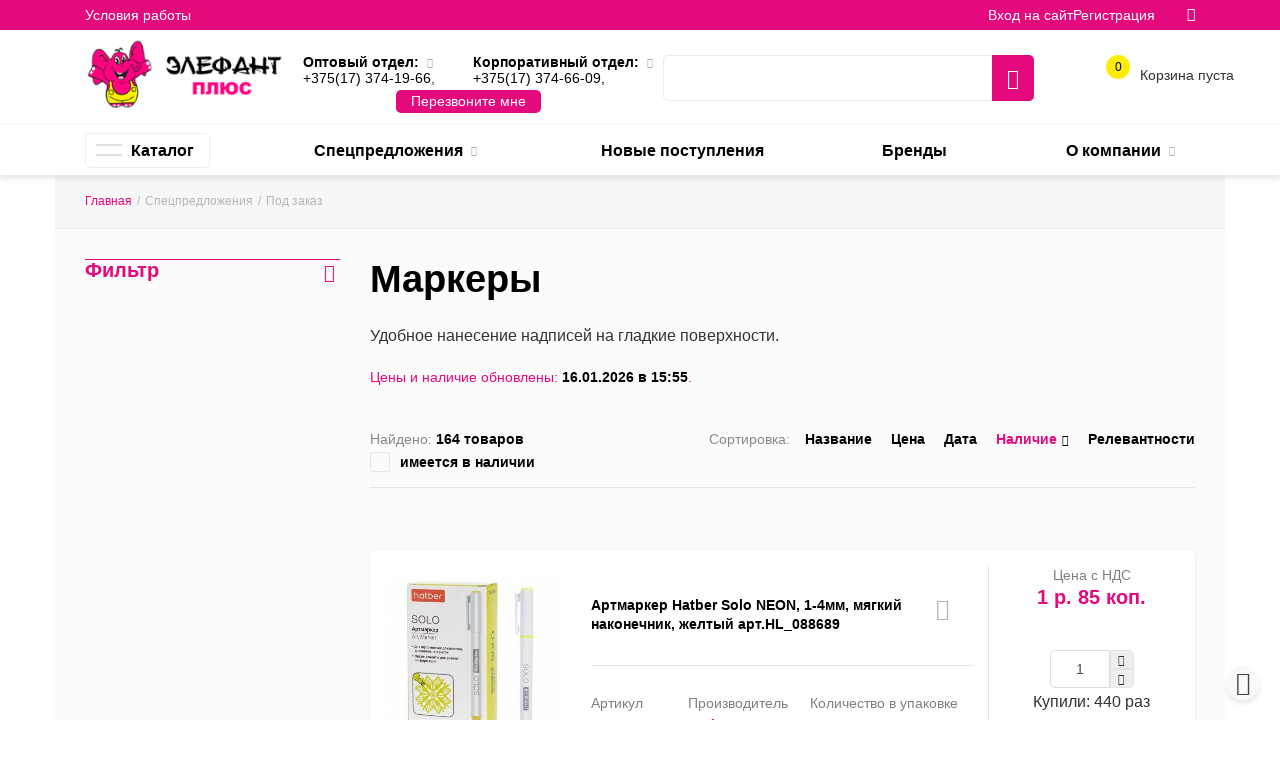

--- FILE ---
content_type: text/html; charset=utf-8
request_url: https://elefant.by/spetspredlozheniya/podzakaz/markery_dlya_cd
body_size: 54535
content:
<!DOCTYPE html><html lang="ru-ru"><head><base href="https://elefant.by/" /><meta http-equiv="content-type" content="text/html; charset=utf-8" /><meta name="keywords" content="Маркеры, Артмаркер Hatber Solo NEON, Артмаркер Hatber Solo NEON, Артмаркер Hatber Solo NEON, Артмаркер Hatber Solo NEON, Артмаркер Hatber Solo PASTEL, Артмаркер Hatber Solo PASTEL, Артмаркер Hatber Solo PASTEL, Артмаркер Hatber Solo PASTEL, Артмаркеры Hatber Solo NEON, Артмаркеры Hatber Solo PASTEL, Маркер  BRONZE бронзовый 1, Маркер  GOLD золотистый 1, Маркер  SILVER серебристый 1, Маркер  SILVER серебристый 1, Маркер CD-PEN 1мм , Маркер Double , Маркер Double , Маркер Double , Маркер Double , Маркер Double , Маркер Double , Маркер для белой доски Attomex шир.3, Маркер для белой доски Attomex шир.3, Маркер для белой доски Attomex шир.3, Маркер для белой доски Attomex шир.3, Маркер для белой доски deVENTE шир.5, Маркер для белой доски deVENTE шир.5, Маркер для белой доски шир.1, Маркер для белой доски шир.1" /><meta name="x-ua-compatible" content="IE=edge,chrome=1" /><meta name="description" content="ООО «ЭЛЕФАНТПЛЮС». Маркеры. Страница 1 из 6" /><title>Маркеры</title><link href="/templates/masterbootstrap/favicon.ico" rel="shortcut icon" type="image/vnd.microsoft.icon" /><link rel="stylesheet" type="text/css" href="/plugins/system/jch_optimize/assets2/jscss.php?f=28aba2fc4d8373664ce4cfc60eaee0ca&amp;type=css&amp;gz=gz&amp;d=30&amp;i=0"/> <script type="text/javascript" src="/plugins/system/jch_optimize/assets2/jscss.php?f=1bbc69b6a016675bdd716099500a18d9&amp;type=js&amp;gz=gz&amp;d=30&amp;i=0"></script> <script>jQuery(document).ready(function($){var sdir=$('#box_products_sorting_dir');$('.box_products_sorting input[type="radio"]').each(function(){if($(this).is(':checked'))
{$('.box_products_sorting label[for="'+jQuery(this).attr('id')+'"]').click(function(){submitListProductFilterSortDirection()}).append(sdir);$('#box_products_sorting_dir').show();}});if($('#uf_characteristic_preorder, #uf_characteristic_futuredelivery').length==0)$('#avaliable_only').hide();$('#avaliable_only').change(function(){$('#uf_characteristic_preorder, #uf_characteristic_futuredelivery').prop('checked',$(this).is(':checked'));$('#jshop_unijax_filter').submit();});$('#avaliable_only').prop('checked',($('#uf_characteristic_preorder').is(':checked')&&$('#uf_characteristic_futuredelivery').is(':checked')));});jQuery(document).ready(function($){pwebContact138=new pwebContact({id:138,layout:"modal",position:"left",offsetPosition:"top",basePath:"",ajaxUrl:"modules/mod_pwebcontact/ajax.php?method=",bootstrap:3,validatorRules:[{name:"phone",regexp:/[\d\-\+() ]+/}]})});jQuery(document).ready(function($){jQuery('#jshop_unijax_filter .col2').each(function(){jQuery(this).find('.uf_input').wrapAll('<div class="row" />');jQuery(this).autocolumnlist({columns:2,selector:'.uf_input',classname:'col-lg-6'});});});jQuery(document).ready(function($){jQuery('#left #lofmenu_jshopping_116').mouseleave(function(){});});jQuery(document).on('mouseover hvr','#mainmenu .lofmenu_jshopping a.lvl1',function(event){showChild(jQuery(this));});jQuery(document).on('click','#mainmenu a[href="/catalogue"]',function(event){showCat(this);return false;});function toggleChild(obj){obj.children('a').click(function(){let otherUl=jQuery(obj).siblings('li').find('ul').removeClass('shown');jQuery(this).next('ul').addClass('shown');return false;});}
function showChild(el){jQuery('.hvr').removeClass('hvr');if(el.parents('.opened').length==0)return false;el.addClass('hvr');let w=el.outerWidth();let mw=jQuery('#mainmenu').outerWidth();el.next('ul').css('left',w).css('width',mw-w);}
function hideAllChild(){let m=jQuery('#mainmenu');m.find('li.open').removeClass('open');m.find('.hvr').removeClass('hvr');setTimeout(function(){m.find('.opened').removeClass('opened');},500);}
function showCat(ob){jQuery(ob).toggleClass('collapsed');let lnk=jQuery(ob);if(!lnk.parents('.menu').hasClass('opened')){lnk.closest('li').addClass('open');}
else
lnk.closest('li').removeClass('open');lnk.parents('.menu').toggleClass('opened');if(lnk.parents('.menu').find('.lofitem1.ice-current').length>0){lnk.parents('.menu').find('.lofitem1.ice-current').children('a').trigger('hvr');}}
jQuery(document).ready(function(){jQuery('#mainmenu').find('a[href="/catalogue"]').addClass('showfullcatalog');jQuery('#mainmenu').clickOut(function(){hideAllChild();});jQuery(window).resize(function(){hideAllChild();});jQuery('button.showfullcatalog').prop('disabled',false);jQuery('.lofmenu_jshopping .lofmenu .lofitem1 ul').each(function(){jQuery(this).find('li:first').addClass('loffirst');})
jQuery('#left .lofmenu_jshopping .lofmenu li.lofitem1').each(function(){});jQuery('.dj-mobile-nav .lofmenu_jshopping .lofmenu li.parent').each(function(){toggleChild(jQuery(this))});jQuery('.dj-mobile-nav .lofmenu_jshopping .lofmenu li.ice-current').parents('ul').css({'display':'block'})});jQuery(document).ready(function(){jQuery('.lof_jshop_top .showmore').click(function(){if(jQuery(this).hasClass('showmore')){jQuery('.lof_jshop_bottom').slideDown('slow');jQuery(this).text('свернуть');jQuery(this).removeClass('showmore').addClass('showless');}else{jQuery('.lof_jshop_bottom').slideUp();jQuery(this).text('раскрыть');jQuery(this).removeClass('showless').addClass('showmore');}});jQuery('.lof_jshop_bottom_btn .lofclose').click(function(){jQuery('.lof_jshop_bottom').slideUp();jQuery('.lof_jshop_top .lof_top_2 .showless').text('раскрыть');jQuery('.lof_jshop_top .lof_top_2 .showless').removeClass('showless').addClass('showmore');});jQuery('#main').find('.jshop table.cart').addClass('cart-full')});function updatecart(msg){jQuery(".lofloadding").remove('.lofloadding, .loadddingicon');jQuery("#jshop_module_cart").html(msg);jQuery('body').trigger('cartupdate');}
function addCartAjaxUrl(){var ajax_url="https://elefant.by/modules/mod_ice_jshopping_cart/ajax.php";jQuery('.buttons a, a.ajaxurl').click(function(){var href=jQuery(this).attr('href');if(href.indexOf('add')>0||href.indexOf('delete')>0){jQuery("body").append('<div class="lofloadding"><div class="loadddingicon"></div></div>');var height=jQuery(window).height();if(jQuery('#ice-top').length){var idDiv='ice-top';}else{var idDiv='jshop_module_cart';}
var task='add';if(href.indexOf('delete')>0)
task='delete';jQuery.ajax({type:"POST",url:ajax_url+"?time="+Math.random(),data:"durl="+href+"&task="+task+"&dropdown="+1,error:function(XMLHttpRequest,textStatus,errorThrown){jQuery("#jshop_module_cart").removeClass('loading');jQuery(".lofloadding").remove('.lofloadding, .loadddingicon');console.log("addToCartErr");},beforeSend:function(){jQuery("#jshop_module_cart").addClass('loading');},success:function(msg){jQuery("#jshop_module_cart").removeClass('loading');updatecart(msg);}});return false;}});jQuery('.btn.tocart').click(function(){var send=true;var frm=jQuery(this).parents('form');event.preventDefault();var dat=frm.serialize();if(frm.find('input[name="to"]').val()=="cart"){frm.find('.jshop_prod_attributes .attributes_value').each(function(i,obj){if(jQuery(obj).find('input[type="radio"]:checked').length==0){jQuery(obj).find('input[type="radio"]').addClass('invalid');send=false;}});var qtyinput=frm.find('input[name=quantity]');var min_qtyinput=frm.find('input[name=min_quantity]');var qtyinput_val=parseFloat(frm.find('input[name=quantity]').val());var min_qtyinput_val=parseFloat(frm.find('input[name=min_quantity]').val());if(!qtyinput_val||qtyinput_val==0||(min_qtyinput&&qtyinput_val%min_qtyinput_val>0))
{if(qtyinput_val%min_qtyinput_val>0)
{jQuery(qtyinput).tooltip('show');}
qtyinput.addClass('invalid');send=false;}
if(!send)return false;jQuery("body").append('<div class="lofloadding"><div class="loadddingicon"></div></div>');jQuery.ajax({type:"POST",url:ajax_url+"?time="+Math.random()+"&"+dat,data:"task=add&hideontime=1&dropdown="+1,error:function(XMLHttpRequest,textStatus,errorThrown){jQuery("#jshop_module_cart").removeClass('loading');jQuery(".lofloadding").remove('.lofloadding, .loadddingicon');console.log("addToCartErr");},beforeSend:function(){jQuery("#jshop_module_cart").addClass('loading');},success:function(msg){qtyinput.val(0);jQuery("#jshop_module_cart").removeClass('loading');updatecart(msg);}});return false;}});}
jQuery(document).ready(function($){addCartAjaxUrl();});</script> <script>(function(){var strings={"MOD_PWEBCONTACT_INIT":"Инициализация отправки формы...","MOD_PWEBCONTACT_SENDING":"Идет отправка...","MOD_PWEBCONTACT_SEND_ERR":"Подождите несколько секунд, прежде чем отправлять следующее сообщение","MOD_PWEBCONTACT_REQUEST_ERR":"Ошибка запроса: ","MOD_PWEBCONTACT_COOKIES_ERR":"Включите куки (cookies) в браузере и обновите страницу"};if(typeof Joomla=='undefined'){Joomla={};Joomla.JText=strings;}
else{Joomla.JText.load(strings);}})();</script> <script type="text/javascript">dojo.addOnLoad(function(){document.search=new AJAXSearchsimple({id:'139',node:dojo.byId('offlajn-ajax-search139'),searchForm:dojo.byId('search-form139'),textBox:dojo.byId('search-area139'),suggestBox:dojo.byId('suggestion-area139'),searchButton:dojo.byId('ajax-search-button139'),closeButton:dojo.byId('search-area-close139'),searchCategories:dojo.byId('search-categories139'),productsPerPlugin:3,dynamicResult:'0',searchRsWidth:350,searchImageWidth:'60',minChars:2,searchBoxCaption:'Найти...',noResultsTitle:'Ничего не найдено',noResults:'Ничего не найдено по запросу',searchFormUrl:'/index.php',enableScroll:'1',showIntroText:'1',scount:'10',lang:'',stext:'No results found. Did you mean?',moduleId:'139',resultAlign:'0',targetsearch:'4',linktarget:'0',keypressWait:'300',catChooser:0,searchResult:1,seemoreEnabled:1,seemoreAfter:30,keywordSuggestion:'0',seeMoreResults:'Показать еще...',resultsPerPage:'4',resultsPadding:'10',controllerPrev:'PREV',controllerNext:'NEXT',fullWidth:'1',resultImageWidth:'60',resultImageHeight:'60',showCat:'1',voicesearch:'0'})});</script> <script type="text/javascript" src="/plugins/system/jch_optimize/assets2/jscss.php?f=1bbc69b6a016675bdd716099500a18d9&amp;type=js&amp;gz=gz&amp;d=30&amp;i=1"></script> <meta content="width=device-width, initial-scale=1, shrink-to-fit=no" name="viewport"><link rel="apple-touch-icon" sizes="57x57" href="https://elefant.by/templates/masterbootstrap/images/apple-touch-icon-60.png"/><link rel="apple-touch-icon" sizes="114x114" href="https://elefant.by/templates/masterbootstrap/images/apple-touch-icon-114.png"/><link rel="apple-touch-icon" sizes="72x72" href="https://elefant.by/templates/masterbootstrap/images/apple-touch-icon-76.png"/><link rel="apple-touch-icon" sizes="144x144" href="https://elefant.by/templates/masterbootstrap/images/apple-touch-icon-144.png"/><link rel="apple-touch-icon" sizes="120x120" href="https://elefant.by/templates/masterbootstrap/images/apple-touch-icon-120.png"/><link rel="preload" as="font" href="/templates/masterbootstrap/fonts/themify-icons/themify.woff" type="font/woff" crossorigin /></head><body class=""> <script src="https://elefant.by/templates/masterbootstrap/js/fontfaceobserver.js"></script> <script></script> <link href="https://fonts.googleapis.com/css?family=Play:400,700&subset=cyrillic" rel="stylesheet prefetch" type="text/css"> <script>var fontOneLoad=new FontFaceObserver('Play');fontOneLoad.load().then(function(){document.documentElement.className+=" fontOneLoad";});</script> <div id="inf"></div><div id="svet"></div><div id="block"></div><div id="wrap"> <header id="header" class="header headroom--top hide-from-print"><div id="headerfix"></div><div id="headercnt"><div id="head_bar"><div class="container"><div class="row"><div class="head_bar_left col-sm-6 col-md-6"><ul class="menu"> <li class="item-173"><a href="/usloviya_raboty" >Условия работы</a></li></ul></div><div class="head_bar_right col-sm-6 col-md-6 text-right"><div class="moduletable pull-right"><div class="moduletable_content clearfix"><ul class="menu"> <li class="item-183"> <a class=" ti-shopping-cart ti" href="/cart" title="Корзина" ><span>Корзина</span></a> </li></ul></div></div><div class="moduletable pull-right"><div class="moduletable_content clearfix"><div class="loginblock"><ul class="login_menu menu"> <li> <a class="loginlink" data-toggle="modal" data-target="#login-popup_16" href="javascript:void(0)"> Вход на сайт</a> </li> <li> <a href="/component/users/?view=registration" class="reg"> Регистрация</a> </li> </ul> </div><div id="login-popup_16" class="modal fade login-popup" role="dialog"><div class="modal-dialog"><div class="modal-content"><div class="modal-header title"> Войти <button type="button" class="close" data-dismiss="modal"></button> </div><div class="modal-body"><form action="/spetspredlozheniya/podzakaz" class="login-form form-validate" method="post" id="login-form_16" name="login-form_16"><fieldset class="userdata"><div class="control-group"> <span id="form-login-username"> <input id="modlgn-username" type="text" name="username" class="inputbox required" size="18" value="Логин" onblur="if (this.value=='') this.value='Логин';"
                           onfocus="if (this.value=='Логин') this.value='';"/> </span> <div id="form-login-remember"> <input id="modlgn-remember" type="checkbox" name="remember" class="" value="yes"/> <label for="modlgn-remember">Запомнить меня</label> </div></div><div class="control-group"> <span id="form-login-password"> <input id="modlgn-passwd" type="text" name="password" class="inputbox required" size="18" value="Пароль" onblur="if (this.value=='') {this.value='Пароль';this.type='text'};"
                           onfocus="if (this.value=='Пароль') {this.value='';this.type='password'}"/> </span> <div id="form-reset-password" class="text-center"> <a href="/component/users/?view=reset"> Забыли пароль?</a> </div></div><div class="clearfix"></div><div class="control-group addfields text-center"><a href="/component/users/?view=registration" class="reg">Регистрация</a></div><div class="clearfix"></div><div class="control-group buttons text-center"> <span id="form-login-submit"> <button type="submit" class="button btn btn-primary btn-submit">Войти</button> </span> </div><input type="hidden" name="option" value="com_users"/> <input type="hidden" name="task" value="user.login"/> <input type="hidden" name="return" value="aW5kZXgucGhwP29wdGlvbj1jb21fanNob3BwaW5nJmNvbnRyb2xsZXI9Y2F0ZWdvcnkmdGFzaz12aWV3JmNhdGVnb3J5X2lkPTYyJkl0ZW1pZD0xODk="/> <input type="hidden" name="68131751aecd50c51c1d9b7c7fca8064" value="1" /> </fieldset></form></div></div></div></div></div></div></div></div></div></div><div class="container clearfix"><div id="header_cont"><div class="row"><div id="logo" class="col-xs-5 col-md-3 col-lg-3"> <a class="logo" href="https://elefant.by/" title="ООО «ЭЛЕФАНТПЛЮС»" rel="home"><img src="https://elefant.by/images/logo.png" alt="ООО «ЭЛЕФАНТПЛЮС»"/></a> </div><div class="clearfix visible-xxs"></div><div class="col-md-9 col-lg-9 topmods"><div class="row"><div id="cart" class="col-xs-6 col-sm-6 col-md-3 col-lg-3 pull-right"><div id="dj-megamenu124mobileWrap"></div><div><div id="jshop_module_cart"><div class="lof_jshop_top"><div class="empty_cart"><div class="jshop_products"><span class="count">0</span></div><span class="visible-lg">Корзина пуста</span></div></div><div class="lof_jshop_bottom" style="display:none;"><div class="lof_jshop_bottom_btn"> <a class="lof_left" href="/cart/view">в корзину</a> <a class="lofclose" href="javascript:void(0)">закрыть</a> </div></div></div></div> <a class="pwebcontact138_toggler request_call_sm visible-xs visible-sm" href="#" title="Перезвоните мне"></a> <a class="showcontacts visible-xs visible-sm" href="/company/kontakty"><i class="fa fa-phone" aria-hidden="true"></i></a> </div><div id="contact" class="col-md-9 col-lg-5 visible-slg visible-lg"><div class="custom" ><div class="col"><ul> <li><p><span><strong><a class="toggler" href="#optcont" data-toggle="collapse">Оптовый отдел:</a></strong></span></p></li> <li><span class="tel"><a href="tel:+375172131966">+375(17) 374-19-66</a>,</span></li> </ul><div id="optcont" class="collapse"><ul> <li><span class="tel"><a href="tel:+375172074421">+375 (17) 232-44-21</a></span></li> <li><span class="tel"><a class="a1" href="tel:+375291610354">+375 (29) 161-03-54</a></span></li> <li><span class="tel"><a class="a1" href="tel:+375291860062">+375 (29) 186-00-62</a></span></li> <li><span class="tel"><a class="mts" href="tel:+375292626920">+375 (29) 262-69-20</a></span></li> <li><span class="tel"><a class="mts" href="tel:+375291860062">+375 (29) 701-85-05</a></span></li> <li><p style="display: inline !important;"><span class="email"><span id="cloak39115">Этот адрес электронной почты защищен от спам-ботов. У вас должен быть включен JavaScript для просмотра.</span><script type='text/javascript'>document.getElementById('cloak39115').innerHTML='';var prefix='&#109;a'+'i&#108;'+'&#116;o';var path='hr'+'ef'+'=';var addy39115='&#111;pt'+'&#64;';addy39115=addy39115+'&#101;l&#101;f&#97;nt'+'&#46;'+'by';var addy_text39115='&#111;pt'+'&#64;'+'&#101;l&#101;f&#97;nt'+'&#46;'+'by';document.getElementById('cloak39115').innerHTML+='<a '+path+'\''+prefix+':'+addy39115+'\'>'+addy_text39115+'<\/a>';</script></span></p></li> </ul> </div> </div><div class="col"><ul> <li><p><span><strong><a class="toggler" href="#coprcont" data-toggle="collapse">Корпоративный отдел:</a></strong></span></p></li> <li><span class="tel"><a href="tel:+375172263109">+375(17) 374-66-09,</a></span></li> </ul><div id="coprcont" class="collapse"><ul> <li><span class="tel"><a href="tel:+375172770639">+375(17) 393-86-39</a></span></li> <li><span class="tel"><a class="a1" href="tel:+375291681056">+375 (29) 168-10-56</a></span></li> <li><span class="tel"><a class="mts" href="tel:+375298789770">+375 (29) 878-97-70</a></span></li> <li><p style="display: inline !important;"><span class="email"><span id="cloak73945">Этот адрес электронной почты защищен от спам-ботов. У вас должен быть включен JavaScript для просмотра.</span><script type='text/javascript'>document.getElementById('cloak73945').innerHTML='';var prefix='&#109;a'+'i&#108;'+'&#116;o';var path='hr'+'ef'+'=';var addy73945='k&#111;rp'+'&#64;';addy73945=addy73945+'&#101;l&#101;f&#97;nt'+'&#46;'+'by';var addy_text73945='k&#111;rp'+'&#64;'+'&#101;l&#101;f&#97;nt'+'&#46;'+'by';document.getElementById('cloak73945').innerHTML+='<a '+path+'\''+prefix+':'+addy73945+'\'>'+addy_text73945+'<\/a>';</script></span></p></li> </ul> </div> </div><div class="clearfix"></div><div class="requestcall"><a class="pwebcontact138_toggler request_call" href="#">Перезвоните мне</a></div></div><div class="clearfix"></div></div><div class="clearfix visible-xs  visible-sm"></div><div id="search" class="col-md-12 col-lg-4"><div id="offlajn-ajax-search139" class="ajax-search"><div class="offlajn-ajax-search-container"><form id="search-form139" action="/search/result" method="get" onSubmit="/*return false;*/"><div class="offlajn-ajax-search-inner"><div id="jshop_search_mod"><div class="search_input"><div class="searchinput"> <input type="text" name="search" id="search-area139" class="inputbox" value="" autocomplete="off" /> <input type="text" tabindex="-1" name="searchwordsugg" id="suggestion-area139" value="" autocomplete="off" /> <input type="hidden" name="setsearchdata" value="1"> <div id="search-area-close139" class="search-area-close"></div> <a class="button advsearch last-child" href="/search" title="Расширенный поиск"><span class="last-child">Расширенный поиск</span></a> </div><button class="button search" type="submit"><span class="last-child">Поиск</span></button><div class="clearfix last-child"></div></div></div><div id="ajax-search-button139" class="ajax-search-button"><div class="magnifier"></div></div><div class="ajax-clear"></div></div></form><div class="ajax-clear"></div></div></div><div class="ajax-clear"></div><svg style="position:absolute" height="0" width="0"><filter id="searchblur"><feGaussianBlur in="SourceGraphic" stdDeviation="3"/></filter></svg> </div><div class="clearfix"></div></div></div></div></div></div><div id="menu-main" class="menu-main"><div class="container clearfix"><div id="mainmenu"><div class="moduletable"><div class="moduletable_content clearfix"> <nav><ul id="dj-megamenu124" class="menu dj-megamenu dj-megamenu-override " data-options='{"wrap":null,"animIn":"fadeInUp","animOut":"zoomOut","animSpeed":"normal","delay":500,"event":"mouseenter","fixed":"0","offset":"0","theme":"override","direction":"ltr"}'            data-trigger="992"> <li class="dj-up itemid111 first parent"><a class="dj-up_a" href="/catalogue" ><span class="dj-drop" >Каталог</span></a><div class="dj-subwrap  single_column subcols1"><div class="dj-subwrap-in" style=""><div class="dj-subcol"><ul class="dj-submenu"><li class="itemid127 first separator withmodule"><div class="modules-wrap"><div class="moduletable _categories"><div class="lofmenu_jshopping" id="lofmenu_jshopping_116"><ul class='lofmenu'><li class='lofitem1 parent '><a class='lvl1' href='/catalogue/bumazhno_belovaya_produktsiya' title='Бумажно-беловая продукция'><span class=''>Бумажно-беловая продукция</span><i></i></a><ul><li class='ttl'>Бумажно-беловая продукция</li><li class='lofitem2 parent '><a class='lvl2' href='/catalogue/bumazhno_belovaya_produktsiya_bumaga' title='Бумага'><span class='withoutimg'>Бумага</span><i></i></a><li class='ttl'>Бумага</li><li class='lofitem3'><a class='lvl3' href='/catalogue/bumazhno_belovaya_produktsiya_bumaga_bumaga_dlya_tvorchestva' title='Бумага для творчества'><span class='withoutimg'>Бумага для творчества</span></a></li><li class='lofitem3'><a class='lvl3' href='/catalogue/bumazhno_belovaya_produktsiya_bumaga_bumaga_dlya_faksovykh_apparatov' title='Бумага для факсовых аппаратов'><span class='withoutimg'>Бумага для факсовых аппаратов</span></a></li><li class='lofitem3'><a class='lvl3' href='/catalogue/bumazhno_belovaya_produktsiya_bumaga_bumaga_dlya_flipcharta' title='Бумага для флипчарта'><span class='withoutimg'>Бумага для флипчарта</span></a></li><li class='lofitem3'><a class='lvl3' href='/catalogue/bumazhno_belovaya_produktsiya_bumaga_bumaga_kopirovalnaya' title='Бумага копировальная'><span class='withoutimg'>Бумага копировальная</span></a></li><li class='lofitem3'><a class='lvl3' href='/catalogue/bumazhno_belovaya_produktsiya_bumaga_bumaga_ofisnaya' title='Бумага офисная'><span class='withoutimg'>Бумага офисная</span></a></li><li class='lofitem3'><a class='lvl3' href='/catalogue/bumazhno_belovaya_produktsiya_bumaga_bumaga_ofisnaya_tsvetnaya' title='Бумага офисная цветная'><span class='withoutimg'>Бумага офисная цветная</span></a></li><li class='lofitem3'><a class='lvl3' href='/catalogue/bumazhno_belovaya_produktsiya_bumaga_naklejki_ofisnye' title='Наклейки офисные'><span class='withoutimg'>Наклейки офисные</span></a></li></li><li class='lofitem2 parent '><a class='lvl2' href='/catalogue/bumazhno_belovaya_produktsiya_dlya_zapisej' title='Для записей'><span class='withoutimg'>Для записей</span><i></i></a><li class='ttl'>Для записей</li><li class='lofitem3'><a class='lvl3' href='/catalogue/bumazhno_belovaya_produktsiya_dlya_zapisej_bloki_dlya_zametok' title='Блоки для заметок, пластбоксы'><span class='withoutimg'>Блоки для заметок, пластбоксы</span></a></li><li class='lofitem3'><a class='lvl3' href='/catalogue/bumazhno_belovaya_produktsiya_dlya_zapisej_bloknoty' title='Блокноты'><span class='withoutimg'>Блокноты</span></a></li><li class='lofitem3'><a class='lvl3' href='/catalogue/bumazhno_belovaya_produktsiya_dlya_zapisej_dnevniki' title='Дневники'><span class='withoutimg'>Дневники</span></a></li><li class='lofitem3'><a class='lvl3' href='/catalogue/bumazhno_belovaya_produktsiya_dlya_zapisej_ezhednevniki_i_planingi' title='Ежедневники и планинги'><span class='withoutimg'>Ежедневники и планинги</span></a></li><li class='lofitem3'><a class='lvl3' href='/catalogue/bumazhno_belovaya_produktsiya_dlya_zapisej_ezhednevniki_i_planingi_datirovannye' title='Ежедневники и планинги датированные'><span class='withoutimg'>Ежедневники и планинги датированные</span></a></li><li class='lofitem3'><a class='lvl3' href='/catalogue/bumazhno_belovaya_produktsiya_dlya_zapisej_zapisnye_knizhki' title='Записные книжки'><span class='withoutimg'>Записные книжки</span></a></li><li class='lofitem3'><a class='lvl3' href='/catalogue/bumazhno_belovaya_produktsiya_dlya_zapisej_knigi_ucheta' title='Книги учета'><span class='withoutimg'>Книги учета</span></a></li><li class='lofitem3'><a class='lvl3' href='/catalogue/bumazhno_belovaya_produktsiya_dlya_zapisej_tetradi' title='Тетради'><span class='withoutimg'>Тетради</span></a></li><li class='lofitem3'><a class='lvl3' href='/catalogue/bumazhno_belovaya_produktsiya_dlya_zapisej_tetradi_dlya_not' title='Тетради для нот'><span class='withoutimg'>Тетради для нот</span></a></li></li><li class='lofitem2 parent '><a class='lvl2' href='/catalogue/bumazhno_belovaya_produktsiya_dlya_tvorchestva' title='Для творчества'><span class='withoutimg'>Для творчества</span><i></i></a><li class='ttl'>Для творчества</li><li class='lofitem3'><a class='lvl3' href='/catalogue/bumazhno_belovaya_produktsiya_dlya_tvorchestva_bumazhno_belovaya_produktsiya_dlya_ucheby_i_tvorchestva_albom_dlya_eskizov' title='Альбом для эскизов'><span class='withoutimg'>Альбом для эскизов</span></a></li><li class='lofitem3'><a class='lvl3' href='/catalogue/bumazhno_belovaya_produktsiya_dlya_tvorchestva_bumazhno_belovaya_produktsiya_dlya_ucheby_i_tvorchestva_albomy_dlya_chercheniya_i_risovaniya' title='Альбом для пастели'><span class=''>Альбом для пастели</span></a></li><li class='lofitem3'><a class='lvl3' href='/catalogue/bumazhno_belovaya_produktsiya_dlya_tvorchestva_bumazhno_belovaya_produktsiya_dlya_ucheby_i_tvorchestva_papka_dlya_akvareli_i_guashi' title='Папка для акварели и гуаши'><span class='withoutimg'>Папка для акварели и гуаши</span></a></li><li class='lofitem3'><a class='lvl3' href='/catalogue/bumazhno_belovaya_produktsiya_dlya_tvorchestva_bumazhno_belovaya_produktsiya_dlya_ucheby_i_tvorchestva_papka_dlya_risovaniya' title='Папка для рисования'><span class='withoutimg'>Папка для рисования</span></a></li><li class='lofitem3'><a class='lvl3' href='/catalogue/bumazhno_belovaya_produktsiya_dlya_tvorchestva_bumazhno_belovaya_produktsiya_dlya_ucheby_i_tvorchestva_papki_dlya_pasteli' title='Папки для пастели'><span class='withoutimg'>Папки для пастели</span></a></li><li class='lofitem3'><a class='lvl3' href='/catalogue/bumazhno_belovaya_produktsiya_dlya_tvorchestva_bumazhno_belovaya_produktsiya_dlya_ucheby_i_tvorchestva_planshet_dlya_pastelej' title='Планшет для пастелей'><span class='withoutimg'>Планшет для пастелей</span></a></li></li><li class='lofitem2 parent '><a class='lvl2' href='/catalogue/bumazhno_belovaya_produktsiya_dlya_ucheby_i_tvorchestva' title='Для учебы'><span class='withoutimg'>Для учебы</span><i></i></a><li class='ttl'>Для учебы</li><li class='lofitem3'><a class='lvl3' href='/catalogue/bumazhno_belovaya_produktsiya_dlya_ucheby_i_tvorchestva_albomy_dlya_risovaniya' title='Альбомы для рисования'><span class='withoutimg'>Альбомы для рисования</span></a></li><li class='lofitem3'><a class='lvl3' href='/catalogue/bumazhno_belovaya_produktsiya_dlya_ucheby_i_tvorchestva_albomy_dlya_chercheniya' title='Альбомы для черчения'><span class='withoutimg'>Альбомы для черчения</span></a></li><li class='lofitem3'><a class='lvl3' href='/catalogue/bumazhno_belovaya_produktsiya_dlya_ucheby_i_tvorchestva_vatmany' title='Ватманы'><span class='withoutimg'>Ватманы</span></a></li><li class='lofitem3'><a class='lvl3' href='/catalogue/bumazhno_belovaya_produktsiya_dlya_ucheby_i_tvorchestva_kalka' title='Калька'><span class='withoutimg'>Калька</span></a></li><li class='lofitem3'><a class='lvl3' href='/catalogue/bumazhno_belovaya_produktsiya_dlya_ucheby_i_tvorchestva_millimetrovka' title='Миллиметровка'><span class='withoutimg'>Миллиметровка</span></a></li><li class='lofitem3'><a class='lvl3' href='/catalogue/bumazhno_belovaya_produktsiya_dlya_ucheby_i_tvorchestva_papka_dlya_akvareli' title='Папка для акварели'><span class='withoutimg'>Папка для акварели</span></a></li><li class='lofitem3'><a class='lvl3' href='/catalogue/bumazhno_belovaya_produktsiya_dlya_ucheby_i_tvorchestva_papka_dlya_guashi' title='Папка для гуаши'><span class='withoutimg'>Папка для гуаши</span></a></li><li class='lofitem3'><a class='lvl3' href='/catalogue/bumazhno_belovaya_produktsiya_dlya_ucheby_i_tvorchestva_papka_dlya_chercheniya' title='Папка для черчения'><span class='withoutimg'>Папка для черчения</span></a></li><li class='lofitem3'><a class='lvl3' href='/catalogue/bumazhno_belovaya_produktsiya_dlya_ucheby_i_tvorchestva_papki_dlya_diplomnykh_i_kursovykh_rabot' title='Папки для дипломных и курсовых работ'><span class='withoutimg'>Папки для дипломных и курсовых работ</span></a></li><li class='lofitem3'><a class='lvl3' href='/catalogue/bumazhno_belovaya_produktsiya_dlya_ucheby_i_tvorchestva_papki_dlya_risovaniya' title='Папки для рисования'><span class='withoutimg'>Папки для рисования</span></a></li><li class='lofitem3'><a class='lvl3' href='/catalogue/bumazhno_belovaya_produktsiya_dlya_ucheby_i_tvorchestva_raskraska' title='Раскраска'><span class='withoutimg'>Раскраска</span></a></li></li><li class='lofitem2 parent '><a class='lvl2' href='/catalogue/bumazhno_belovaya_produktsiya_kalendari' title='Календари'><span class='withoutimg'>Календари</span><i></i></a><li class='ttl'>Календари</li><li class='lofitem3'><a class='lvl3' href='/catalogue/bumazhno_belovaya_produktsiya_kalendari_kalendari' title='Календари'><span class='withoutimg'>Календари</span></a></li><li class='lofitem3'><a class='lvl3' href='/catalogue/bumazhno_belovaya_produktsiya_kalendari_kalendar_na_magnite' title='Календарь на магните'><span class='withoutimg'>Календарь на магните</span></a></li><li class='lofitem3'><a class='lvl3' href='/catalogue/bumazhno_belovaya_produktsiya_kalendari_kalendar_nastolnyj' title='Календарь настольный'><span class='withoutimg'>Календарь настольный</span></a></li><li class='lofitem3'><a class='lvl3' href='/catalogue/bumazhno_belovaya_produktsiya_kalendari_klendar_nastennyj' title='Клендарь настенный'><span class='withoutimg'>Клендарь настенный</span></a></li></li><li class='lofitem2 parent '><a class='lvl2' href='/catalogue/bumazhno_belovaya_produktsiya_konverty' title='Конверты'><span class='withoutimg'>Конверты</span><i></i></a><li class='ttl'>Конверты</li><li class='lofitem3'><a class='lvl3' href='/catalogue/bumazhno_belovaya_produktsiya_konverty_konverty' title='Конверты'><span class='withoutimg'>Конверты</span></a></li><li class='lofitem3'><a class='lvl3' href='/catalogue/bumazhno_belovaya_produktsiya_konverty_konvetry_bez_kleevoj_zapechatki' title='Конветры без клеевой запечатки'><span class='withoutimg'>Конветры без клеевой запечатки</span></a></li><li class='lofitem3'><a class='lvl3' href='/catalogue/bumazhno_belovaya_produktsiya_konverty_konverty_dlya_diskov' title='Конверты для дисков'><span class='withoutimg'>Конверты для дисков</span></a></li></li><li class='lofitem2 parent '><a class='lvl2' href='/catalogue/nagradnaya_produktsiya' title='Наградная продукция'><span class='withoutimg'>Наградная продукция</span><i></i></a><li class='ttl'>Наградная продукция</li><li class='lofitem3'><a class='lvl3' href='/catalogue/nagradnaya_produktsiya_blagodarstvennye_pisma' title='Благодарственные письма'><span class='withoutimg'>Благодарственные письма</span></a></li><li class='lofitem3'><a class='lvl3' href='/catalogue/nagradnaya_produktsiya_gramoty' title='Грамоты'><span class='withoutimg'>Грамоты</span></a></li><li class='lofitem3'><a class='lvl3' href='/catalogue/nagradnaya_produktsiya_diplomy' title='Дипломы'><span class='withoutimg'>Дипломы</span></a></li><li class='lofitem3'><a class='lvl3' href='/catalogue/nagradnaya_produktsiya_pokhvalnye_listy' title='Похвальные листы'><span class='withoutimg'>Похвальные листы</span></a></li></li><li class='lofitem2'><a class='lvl2' href='/catalogue/chekovaya_lenta' title='Чековая лента'><span class='withoutimg'>Чековая лента</span></a></li><li class='lofitem2'><a class='lvl2' href='/catalogue/bumazhno_belovaya_produktsiya_etiketpistolet_etiketlenta' title='Этикет-пистолет'><span class='withoutimg'>Этикет-пистолет</span></a></li></ul></li><li class='lofitem1 parent '><a class='lvl1' href='/catalogue/osnashchenie_rabochego_mesta' title='Оснащение рабочего места'><span class=''>Оснащение рабочего места</span><i></i></a><ul><li class='ttl'>Оснащение рабочего места</li><li class='lofitem2 parent '><a class='lvl2' href='/catalogue/akssesuary_dlya_dosok' title='Акссесуары для досок'><span class='withoutimg'>Акссесуары для досок</span><i></i></a><li class='ttl'>Акссесуары для досок</li><li class='lofitem3'><a class='lvl3' href='/catalogue/akssesuary_dlya_dosok_markery_dlya_doski' title='Маркеры для доски'><span class='withoutimg'>Маркеры для доски</span></a></li><li class='lofitem3'><a class='lvl3' href='/catalogue/akssesuary_dlya_dosok_sprej_dlya_ochistki' title='Спрей для очистки'><span class='withoutimg'>Спрей для очистки</span></a></li><li class='lofitem3'><a class='lvl3' href='/catalogue/akssesuary_dlya_dosok_stiratelnaya_gubka' title='Стирательная губка'><span class='withoutimg'>Стирательная губка</span></a></li></li><li class='lofitem2 parent '><a class='lvl2' href='/catalogue/osnashchenie_rabochego_mesta_arkhivnye_sistemy' title='Архивные системы'><span class='withoutimg'>Архивные системы</span><i></i></a><li class='ttl'>Архивные системы</li><li class='lofitem3'><a class='lvl3' href='/catalogue/osnashchenie_rabochego_mesta_arkhivnye_sistemy_boks_arkhivnyj' title='Бокс архивный'><span class='withoutimg'>Бокс архивный</span></a></li><li class='lofitem3'><a class='lvl3' href='/catalogue/osnashchenie_rabochego_mesta_arkhivnye_sistemy_korob_arkhivnyj' title='Короб архивный'><span class='withoutimg'>Короб архивный</span></a></li><li class='lofitem3'><a class='lvl3' href='/catalogue/osnashchenie_rabochego_mesta_arkhivnye_sistemy_mekhanizmy_dlya_sshivaniya' title='Механизмы для сшивания'><span class='withoutimg'>Механизмы для сшивания</span></a></li><li class='lofitem3'><a class='lvl3' href='/catalogue/osnashchenie_rabochego_mesta_arkhivnye_sistemy_nakopitel_arkhivnyj' title='Накопитель архивный'><span class='withoutimg'>Накопитель архивный</span></a></li></li><li class='lofitem2 parent '><a class='lvl2' href='/catalogue/doski_ofisnye' title='Доски офисные'><span class='withoutimg'>Доски офисные</span><i></i></a><li class='ttl'>Доски офисные</li><li class='lofitem3'><a class='lvl3' href='/catalogue/doski_ofisnye_doska_magnitnomarkernaya' title='Доска магнитномаркерная'><span class='withoutimg'>Доска магнитномаркерная</span></a></li><li class='lofitem3'><a class='lvl3' href='/catalogue/doski_ofisnye_doska_probkovaya' title='Доска пробковая'><span class='withoutimg'>Доска пробковая</span></a></li></li><li class='lofitem2 parent '><a class='lvl2' href='/catalogue/kalkulyatory' title='Калькуляторы'><span class='withoutimg'>Калькуляторы</span><i></i></a><li class='ttl'>Калькуляторы</li><li class='lofitem3'><a class='lvl3' href='/catalogue/kalkulyatory_kalkulyatory_inzhenernye' title='Калькуляторы инженерные'><span class='withoutimg'>Калькуляторы инженерные</span></a></li><li class='lofitem3'><a class='lvl3' href='/catalogue/kalkulyatory_kalkulyatory_karmannye' title='Калькуляторы карманные'><span class='withoutimg'>Калькуляторы карманные</span></a></li><li class='lofitem3'><a class='lvl3' href='/catalogue/kalkulyatory_kalkulyatory_nastolnye' title='Калькуляторы настольные'><span class='withoutimg'>Калькуляторы настольные</span></a></li></li><li class='lofitem2 parent '><a class='lvl2' href='/catalogue/korziny' title='Корзины'><span class='withoutimg'>Корзины</span><i></i></a><li class='ttl'>Корзины</li><li class='lofitem3'><a class='lvl3' href='/catalogue/korziny_korziny_metallicheskie' title='Корзины металлические'><span class='withoutimg'>Корзины металлические</span></a></li><li class='lofitem3'><a class='lvl3' href='/catalogue/korziny_korziny_plastikovye' title='Корзины пластиковые'><span class='withoutimg'>Корзины пластиковые</span></a></li></li><li class='lofitem2 parent '><a class='lvl2' href='/catalogue/lotki_dlya_bumag' title='Лотки для бумаг'><span class='withoutimg'>Лотки для бумаг</span><i></i></a><li class='ttl'>Лотки для бумаг</li><li class='lofitem3'><a class='lvl3' href='/catalogue/lotki_dlya_bumag_lotok_vertikalnyj' title='Лоток вертикальный'><span class='withoutimg'>Лоток вертикальный</span></a></li><li class='lofitem3'><a class='lvl3' href='/catalogue/lotki_dlya_bumag_lotok_vertikalnyj_mnogosektsionnyj_mnogourovnevyj' title='Лоток вертикальный многосекционный (многоуровневый)'><span class='withoutimg'>Лоток вертикальный многосекционный (многоуровневый)</span></a></li><li class='lofitem3'><a class='lvl3' href='/catalogue/lotki_dlya_bumag_lotok_gorizontalnyj' title='Лоток горизонтальный'><span class='withoutimg'>Лоток горизонтальный</span></a></li><li class='lofitem3'><a class='lvl3' href='/catalogue/lotki_dlya_bumag_lotok_gorizontalnyj_mnogosektsionnyj_mnogourovnevyj' title='Лоток горизонтальный многосекционный (многоуровневый)'><span class='withoutimg'>Лоток горизонтальный многосекционный (многоуровневый)</span></a></li></li><li class='lofitem2 parent '><a class='lvl2' href='/catalogue/magnity_dlya_dosok' title='Магниты для досок'><span class='withoutimg'>Магниты для досок</span><i></i></a><li class='ttl'>Магниты для досок</li><li class='lofitem3'><a class='lvl3' href='/catalogue/magnity_dlya_dosok_magnity_dlya_dosok_detskie' title='Магниты для досок детские'><span class='withoutimg'>Магниты для досок детские</span></a></li><li class='lofitem3'><a class='lvl3' href='/catalogue/magnity_dlya_dosok_magnity_dlya_dosok_ofisnye' title='Магниты для досок офисные'><span class='withoutimg'>Магниты для досок офисные</span></a></li></li><li class='lofitem2'><a class='lvl2' href='/catalogue/nabory_nastolnye_iz_dereva' title='Наборы настольные из дерева'><span class='withoutimg'>Наборы настольные из дерева</span></a></li><li class='lofitem2 parent '><a class='lvl2' href='/catalogue/podstavki_dlya_kantstovarov' title='Подставки для канцтоваров'><span class='withoutimg'>Подставки для канцтоваров</span><i></i></a><li class='ttl'>Подставки для канцтоваров</li><li class='lofitem3'><a class='lvl3' href='/catalogue/podstavki_dlya_kantstovarov_nabor_nastolnyj_bez_napolneniya' title='Набор настольный без наполнения'><span class='withoutimg'>Набор настольный без наполнения</span></a></li><li class='lofitem3'><a class='lvl3' href='/catalogue/podstavki_dlya_kantstovarov_nabor_nastolnyj_s_napolneniem' title='Набор настольный с наполнением'><span class='withoutimg'>Набор настольный с наполнением</span></a></li></li></ul></li><li class='lofitem1 parent '><a class='lvl1' href='/catalogue/papki_i_sumki' title='Папки и сумки'><span class=''>Папки и сумки</span><i></i></a><ul><li class='ttl'>Папки и сумки</li><li class='lofitem2 parent '><a class='lvl2' href='/catalogue/albomy_dlya_monet' title='Альбомы для монет и банкнот'><span class='withoutimg'>Альбомы для монет и банкнот</span><i></i></a><li class='ttl'>Альбомы для монет и банкнот</li><li class='lofitem3'><a class='lvl3' href='/catalogue/albomy_dlya_monet_albomy_s_vvarnymi_fajlami' title='Альбомы с вварными файлами'><span class='withoutimg'>Альбомы с вварными файлами</span></a></li><li class='lofitem3'><a class='lvl3' href='/catalogue/albomy_dlya_monet_albomy_so_smennymi_fajlami' title='Альбомы со сменными файлами'><span class='withoutimg'>Альбомы со сменными файлами</span></a></li></li><li class='lofitem2 parent '><a class='lvl2' href='/catalogue/delovaya_kozhgalantereya' title='Деловая кожгалантерея'><span class='withoutimg'>Деловая кожгалантерея</span><i></i></a><li class='ttl'>Деловая кожгалантерея</li><li class='lofitem3'><a class='lvl3' href='/catalogue/delovaya_kozhgalantereya_vizitnitsy' title='Визитницы'><span class='withoutimg'>Визитницы</span></a></li><li class='lofitem3'><a class='lvl3' href='/catalogue/delovaya_kozhgalantereya_papka_dlya_dokumentov' title='Папка для документов'><span class='withoutimg'>Папка для документов</span></a></li></li><li class='lofitem2'><a class='lvl2' href='/catalogue/mekhanizmy_dlya_sshivaniya' title='Механизмы для сшивания'><span class='withoutimg'>Механизмы для сшивания</span></a></li><li class='lofitem2 parent '><a class='lvl2' href='/catalogue/papki_adresnye' title='Папки адресные'><span class='withoutimg'>Папки адресные</span><i></i></a><li class='ttl'>Папки адресные</li><li class='lofitem3'><a class='lvl3' href='/catalogue/papki_adresnye_papka_adresnaya_bumvinil' title='Папка адресная бумвинил'><span class='withoutimg'>Папка адресная бумвинил</span></a></li><li class='lofitem3'><a class='lvl3' href='/catalogue/papki_adresnye_papka_adresnaya_kozhzam' title='Папка адресная кожзам'><span class='withoutimg'>Папка адресная кожзам</span></a></li><li class='lofitem3'><a class='lvl3' href='/catalogue/papki_adresnye_papka_adresnaya_pvkh' title='Папка адресная пвх'><span class='withoutimg'>Папка адресная пвх</span></a></li></li><li class='lofitem2 parent '><a class='lvl2' href='/catalogue/papki_dlya_bumag' title='Папки для бумаг и архивные системы'><span class='withoutimg'>Папки для бумаг и архивные системы</span><i></i></a><li class='ttl'>Папки для бумаг и архивные системы</li><li class='lofitem3'><a class='lvl3' href='/catalogue/papki_dlya_bumag_papka_dlya_bumag_s_zavyazkami' title='Папка для бумаг с завязками'><span class='withoutimg'>Папка для бумаг с завязками</span></a></li><li class='lofitem3'><a class='lvl3' href='/catalogue/papki_dlya_bumag_papkaoblozhka' title='Папка-обложка'><span class='withoutimg'>Папка-обложка</span></a></li></li><li class='lofitem2'><a class='lvl2' href='/catalogue/papki_i_sumki_papki_dlya_diplomnykh_i_kursovykh_rabot' title='Папки для дипломных и курсовых работ'><span class='withoutimg'>Папки для дипломных и курсовых работ</span></a></li><li class='lofitem2'><a class='lvl2' href='/catalogue/papki_i_sumki_papki_menyu_i_schet' title='Папки меню и счет'><span class='withoutimg'>Папки меню и счет</span></a></li><li class='lofitem2 parent '><a class='lvl2' href='/catalogue/papki_i_sumki_papki_plastikovye' title='Папки пластиковые'><span class='withoutimg'>Папки пластиковые</span><i></i></a><li class='ttl'>Папки пластиковые</li><li class='lofitem3'><a class='lvl3' href='/catalogue/papki_i_sumki_papki_plastikovye_papki_dlya_tetradej' title='Папки для тетрадей'><span class='withoutimg'>Папки для тетрадей</span></a></li><li class='lofitem3'><a class='lvl3' href='/catalogue/papki_i_sumki_papki_plastikovye_papki_na_knopke' title='Папки на кнопке'><span class='withoutimg'>Папки на кнопке</span></a></li><li class='lofitem3'><a class='lvl3' href='/catalogue/papki_i_sumki_papki_plastikovye_papki_na_koltsakh' title='Папки на кольцах'><span class='withoutimg'>Папки на кольцах</span></a></li><li class='lofitem3'><a class='lvl3' href='/catalogue/papki_i_sumki_papki_plastikovye_papki_na_molnii' title='Папки на молнии'><span class='withoutimg'>Папки на молнии</span></a></li><li class='lofitem3'><a class='lvl3' href='/catalogue/papki_i_sumki_papki_plastikovye_papki_na_rezinkakh' title='Папки на резинках'><span class='withoutimg'>Папки на резинках</span></a></li><li class='lofitem3'><a class='lvl3' href='/catalogue/papki_i_sumki_papki_plastikovye_papki_s_bokovym_zazhimom' title='Папки с боковым зажимом'><span class='withoutimg'>Папки с боковым зажимом</span></a></li><li class='lofitem3'><a class='lvl3' href='/catalogue/papki_i_sumki_papki_plastikovye_papki_s_vkladyshamifailami' title='Папки с вкладышами(файлами)'><span class='withoutimg'>Папки с вкладышами(файлами)</span></a></li><li class='lofitem3'><a class='lvl3' href='/catalogue/papki_i_sumki_papki_plastikovye_papki_s_pruzhinnym_skorosshivatelem' title='Папки с пружинным скоросшивателем'><span class='withoutimg'>Папки с пружинным скоросшивателем</span></a></li><li class='lofitem3'><a class='lvl3' href='/catalogue/papki_i_sumki_papki_plastikovye_papki_konverty' title='Папки-конверты'><span class='withoutimg'>Папки-конверты</span></a></li><li class='lofitem3'><a class='lvl3' href='/catalogue/papki_i_sumki_papki_plastikovye_papki_skorosshivateli' title='Папки-скоросшиватели'><span class='withoutimg'>Папки-скоросшиватели</span></a></li><li class='lofitem3'><a class='lvl3' href='/catalogue/papki_i_sumki_papki_plastikovye_papki_ugolki' title='Папки-уголки'><span class='withoutimg'>Папки-уголки</span></a></li><li class='lofitem3'><a class='lvl3' href='/catalogue/papki_i_sumki_papki_plastikovye_portfeli_plastikovye' title='Портфели пластиковые'><span class='withoutimg'>Портфели пластиковые</span></a></li></li><li class='lofitem2 parent '><a class='lvl2' href='/catalogue/papki_i_sumki_papkiregistratory_fajly_razdeliteli' title='Папки-регистраторы, файлы, разделители'><span class='withoutimg'>Папки-регистраторы, файлы, разделители</span><i></i></a><li class='ttl'>Папки-регистраторы, файлы, разделители</li><li class='lofitem3'><a class='lvl3' href='/catalogue/papki_i_sumki_papkiregistratory_fajly_razdeliteli_papki_vkladyshi_faily' title='Папки-вкладыши (файлы)'><span class='withoutimg'>Папки-вкладыши (файлы)</span></a></li><li class='lofitem3'><a class='lvl3' href='/catalogue/papki_i_sumki_papkiregistratory_fajly_razdeliteli_papki_registratory' title='Папки-регистраторы'><span class='withoutimg'>Папки-регистраторы</span></a></li></li><li class='lofitem2 parent '><a class='lvl2' href='/catalogue/planshety' title='Планшеты'><span class='withoutimg'>Планшеты</span><i></i></a><li class='ttl'>Планшеты</li><li class='lofitem3'><a class='lvl3' href='/catalogue/planshety_papkaplanshet' title='Папка планшет'><span class='withoutimg'>Папка планшет</span></a></li><li class='lofitem3'><a class='lvl3' href='/catalogue/planshety_planshet_kartonnyj' title='Планшет картонный'><span class='withoutimg'>Планшет картонный</span></a></li><li class='lofitem3'><a class='lvl3' href='/catalogue/planshety_planshet_plastikovyj' title='Планшет пластиковый'><span class='withoutimg'>Планшет пластиковый</span></a></li></li><li class='lofitem2 parent '><a class='lvl2' href='/catalogue/papki_i_sumki_sumki' title='Сумки'><span class='withoutimg'>Сумки</span><i></i></a><li class='ttl'>Сумки</li><li class='lofitem3'><a class='lvl3' href='/catalogue/papki_i_sumki_sumki_sumki' title='Сумки'><span class='withoutimg'>Сумки</span></a></li><li class='lofitem3'><a class='lvl3' href='/catalogue/papki_i_sumki_sumki_sumki_dlya_noutbukov' title='Сумки для ноутбуков'><span class='withoutimg'>Сумки для ноутбуков</span></a></li></li><li class='lofitem2'><a class='lvl2' href='/catalogue/350922603' title='Сумки для дисков'><span class='withoutimg'>Сумки для дисков</span></a></li><li class='lofitem2'><a class='lvl2' href='/catalogue/350922604' title='Сумки для ноутбуков'><span class='withoutimg'>Сумки для ноутбуков</span></a></li></ul></li><li class='lofitem1 ice-current  parent '><a class='lvl1' href='/catalogue/pismennye_prinadlezhnosti' title='Письменные принадлежности'><span class=''>Письменные принадлежности</span><i></i></a><ul><li class='ttl'>Письменные принадлежности</li><li class='lofitem2 parent '><a class='lvl2' href='/catalogue/pismennye_prinadlezhnosti_karandashi' title='Карандаши'><span class='withoutimg'>Карандаши</span><i></i></a><li class='ttl'>Карандаши</li><li class='lofitem3'><a class='lvl3' href='/catalogue/pismennye_prinadlezhnosti_karandashi_karandashi_avtomaticheskie' title='Карандаши автоматические'><span class='withoutimg'>Карандаши автоматические</span></a></li><li class='lofitem3'><a class='lvl3' href='/catalogue/pismennye_prinadlezhnosti_karandashi_karandashi_akvarelnye' title='Карандаши акварельные'><span class='withoutimg'>Карандаши акварельные</span></a></li><li class='lofitem3'><a class='lvl3' href='/catalogue/pismennye_prinadlezhnosti_karandashi_karandashi_s_lastikom' title='Карандаши с ластиком'><span class='withoutimg'>Карандаши с ластиком</span></a></li><li class='lofitem3'><a class='lvl3' href='/catalogue/pismennye_prinadlezhnosti_karandashi_karandashi_spetsialnye' title='Карандаши специальные'><span class='withoutimg'>Карандаши специальные</span></a></li><li class='lofitem3'><a class='lvl3' href='/catalogue/pismennye_prinadlezhnosti_karandashi_karandashi_khudozhestvennye' title='Карандаши художественные'><span class='withoutimg'>Карандаши художественные</span></a></li><li class='lofitem3'><a class='lvl3' href='/catalogue/pismennye_prinadlezhnosti_karandashi_karandashi_tsangovye' title='Карандаши цанговые'><span class='withoutimg'>Карандаши цанговые</span></a></li><li class='lofitem3'><a class='lvl3' href='/catalogue/pismennye_prinadlezhnosti_karandashi_karandashi_tsvetnye_v_naborakh' title='Карандаши цветные в наборах'><span class='withoutimg'>Карандаши цветные в наборах</span></a></li><li class='lofitem3'><a class='lvl3' href='/catalogue/pismennye_prinadlezhnosti_karandashi_karandashi_chernografitovye' title='Карандаши чернографитовые'><span class='withoutimg'>Карандаши чернографитовые</span></a></li></li><li class='lofitem2 ice-current  parent '><a class='lvl2' href='/catalogue/markery_dlya_cd' title='Маркеры'><span class='withoutimg'>Маркеры</span><i></i></a><li class='ttl'>Маркеры</li><li class='lofitem3'><a class='lvl3' href='/catalogue/markery_dlya_cd_markerkraska' title='Маркеркраска'><span class='withoutimg'>Маркеркраска</span></a></li><li class='lofitem3'><a class='lvl3' href='/catalogue/markery_dlya_cd_markery_dlya_cd_dvd' title='Маркеры для cd, dvd'><span class='withoutimg'>Маркеры для cd, dvd</span></a></li><li class='lofitem3'><a class='lvl3' href='/catalogue/markery_dlya_cd_markery_dlya_doski' title='Маркеры для доски'><span class='withoutimg'>Маркеры для доски</span></a></li><li class='lofitem3'><a class='lvl3' href='/catalogue/markery_dlya_cd_markery_permamentnye' title='Маркеры перманентные'><span class='withoutimg'>Маркеры перманентные</span></a></li><li class='lofitem3'><a class='lvl3' href='/catalogue/markery_dlya_cd_markery_tekstovydeliteli' title='Маркеры-текстовыделители'><span class='withoutimg'>Маркеры-текстовыделители</span></a></li><li class='lofitem3'><a class='lvl3' href='/catalogue/markery_dlya_cd_sketch_markery' title='Скетч маркеры'><span class='withoutimg'>Скетч маркеры</span></a></li></li><li class='lofitem2'><a class='lvl2' href='/catalogue/rapidografy' title='Рапидографы'><span class='withoutimg'>Рапидографы</span></a></li><li class='lofitem2 parent '><a class='lvl2' href='/catalogue/pismennye_prinadlezhnosti_ruchki' title='Ручки'><span class='withoutimg'>Ручки</span><i></i></a><li class='ttl'>Ручки</li><li class='lofitem3'><a class='lvl3' href='/catalogue/pismennye_prinadlezhnosti_ruchki_ruchki_avtomaticheskie' title='Ручки автоматические'><span class='withoutimg'>Ручки автоматические</span></a></li><li class='lofitem3'><a class='lvl3' href='/catalogue/pismennye_prinadlezhnosti_ruchki_ruchki_gelevye' title='Ручки гелевые'><span class='withoutimg'>Ручки гелевые</span></a></li><li class='lofitem3'><a class='lvl3' href='/catalogue/pismennye_prinadlezhnosti_ruchki_ruchki_kapilyarnye' title='Ручки капилярные'><span class='withoutimg'>Ручки капилярные</span></a></li><li class='lofitem3'><a class='lvl3' href='/catalogue/pismennye_prinadlezhnosti_ruchki_ruchki_perevye' title='Ручки перьевые'><span class='withoutimg'>Ручки перьевые</span></a></li><li class='lofitem3'><a class='lvl3' href='/catalogue/pismennye_prinadlezhnosti_ruchki_ruchki_podarochnye' title='Ручки подарочные'><span class='withoutimg'>Ручки подарочные</span></a></li><li class='lofitem3'><a class='lvl3' href='/catalogue/pismennye_prinadlezhnosti_ruchki_ruchki_sharikovye' title='Ручки шариковые'><span class='withoutimg'>Ручки шариковые</span></a></li><li class='lofitem3'><a class='lvl3' href='/catalogue/pismennye_prinadlezhnosti_ruchki_ruchki_linery' title='Ручки-линеры'><span class='withoutimg'>Ручки-линеры</span></a></li><li class='lofitem3'><a class='lvl3' href='/catalogue/pismennye_prinadlezhnosti_ruchki_ruchki_rollery' title='Ручки-роллеры'><span class='withoutimg'>Ручки-роллеры</span></a></li></li><li class='lofitem2 parent '><a class='lvl2' href='/catalogue/sterzhni_dlya_karandashej' title='Стержни для карандашей'><span class='withoutimg'>Стержни для карандашей</span><i></i></a><li class='ttl'>Стержни для карандашей</li><li class='lofitem3'><a class='lvl3' href='/catalogue/sterzhni_dlya_karandashej_sterzhni_dlya_avtomaticheskikh_karandashej' title='Стержни для автоматических карандашей'><span class='withoutimg'>Стержни для автоматических карандашей</span></a></li><li class='lofitem3'><a class='lvl3' href='/catalogue/sterzhni_dlya_karandashej_sterzhni_dlya_tsangovykh_karandashej' title='Стержни для цанговых карандашей'><span class='withoutimg'>Стержни для цанговых карандашей</span></a></li><li class='lofitem3'><a class='lvl3' href='/catalogue/sterzhni_dlya_karandashej_sterzhni_dlya_tsirkulej' title='Стержни для циркулей'><span class='withoutimg'>Стержни для циркулей</span></a></li></li><li class='lofitem2 parent '><a class='lvl2' href='/catalogue/sterzhni_dlya_ruchek' title='Стержни для ручек'><span class='withoutimg'>Стержни для ручек</span><i></i></a><li class='ttl'>Стержни для ручек</li><li class='lofitem3'><a class='lvl3' href='/catalogue/sterzhni_dlya_ruchek_sterzhni_dlya_gelevykh_ruchek' title='Стержни для гелевых ручек'><span class='withoutimg'>Стержни для гелевых ручек</span></a></li><li class='lofitem3'><a class='lvl3' href='/catalogue/sterzhni_dlya_ruchek_sterzhni_dlya_rollerov' title='Стержни для роллеров'><span class='withoutimg'>Стержни для роллеров</span></a></li><li class='lofitem3'><a class='lvl3' href='/catalogue/sterzhni_dlya_ruchek_sterzhni_dlya_ruchek_ob_emnye' title='Стержни для ручек объемные'><span class='withoutimg'>Стержни для ручек объемные</span></a></li><li class='lofitem3'><a class='lvl3' href='/catalogue/sterzhni_dlya_ruchek_sterzhni_dlya_sharikovykh_ruchek' title='Стержни для шариковых ручек'><span class='withoutimg'>Стержни для шариковых ручек</span></a></li></li><li class='lofitem2 parent '><a class='lvl2' href='/catalogue/tsirkuli_i_gotovalni' title='Циркули и готовальни'><span class='withoutimg'>Циркули и готовальни</span><i></i></a><li class='ttl'>Циркули и готовальни</li><li class='lofitem3'><a class='lvl3' href='/catalogue/tsirkuli_i_gotovalni_gotovalni' title='Готовальни'><span class='withoutimg'>Готовальни</span></a></li><li class='lofitem3'><a class='lvl3' href='/catalogue/tsirkuli_i_gotovalni_tsirkuli' title='Циркули'><span class='withoutimg'>Циркули</span></a></li></li></ul></li><li class='lofitem1 parent '><a class='lvl1' href='/catalogue/produktsiya_dlya_ofisa' title='Продукция для офиса'><span class=''>Продукция для офиса</span><i></i></a><ul><li class='ttl'>Продукция для офиса</li><li class='lofitem2'><a class='lvl2' href='/catalogue/produktsiya_dlya_ofisa_ofisnye_melochi' title='Офисные мелочи'><span class='withoutimg'>Офисные мелочи</span></a></li><li class='lofitem2 parent '><a class='lvl2' href='/catalogue/dyrokoly' title='Дыроколы'><span class='withoutimg'>Дыроколы</span><i></i></a><li class='ttl'>Дыроколы</li><li class='lofitem3'><a class='lvl3' href='/catalogue/dyrokoly_dyrokol_bolshoj_moshchnosti' title='Дырокол большой мощности'><span class='withoutimg'>Дырокол большой мощности</span></a></li><li class='lofitem3'><a class='lvl3' href='/catalogue/dyrokoly_dyrokol_ofisnyj' title='Дырокол офисный'><span class='withoutimg'>Дырокол офисный</span></a></li></li><li class='lofitem2 parent '><a class='lvl2' href='/catalogue/klej' title='Клей'><span class='withoutimg'>Клей</span><i></i></a><li class='ttl'>Клей</li><li class='lofitem3'><a class='lvl3' href='/catalogue/klej_klej_pva' title='Клей пва'><span class='withoutimg'>Клей пва</span></a></li><li class='lofitem3'><a class='lvl3' href='/catalogue/klej_klej_silikatnyj' title='Клей силикатный'><span class='withoutimg'>Клей силикатный</span></a></li><li class='lofitem3'><a class='lvl3' href='/catalogue/klej_klejkarandash' title='Клей-карандаш'><span class='withoutimg'>Клей-карандаш</span></a></li></li><li class='lofitem2 parent '><a class='lvl2' href='/catalogue/korrektory' title='Корректоры'><span class='withoutimg'>Корректоры</span><i></i></a><li class='ttl'>Корректоры</li><li class='lofitem3'><a class='lvl3' href='/catalogue/korrektory_korrektor_v_lente' title='Корректор в ленте'><span class='withoutimg'>Корректор в ленте</span></a></li><li class='lofitem3'><a class='lvl3' href='/catalogue/korrektory_korrektor_v_ruchke' title='Корректор в ручке'><span class='withoutimg'>Корректор в ручке</span></a></li><li class='lofitem3'><a class='lvl3' href='/catalogue/korrektory_korrektory_s_kistochkoj' title='Корректоры с кисточкой'><span class='withoutimg'>Корректоры с кисточкой</span></a></li></li><li class='lofitem2 parent '><a class='lvl2' href='/catalogue/lastiki' title='Ластики'><span class='withoutimg'>Ластики</span><i></i></a><li class='ttl'>Ластики</li><li class='lofitem3'><a class='lvl3' href='/catalogue/lastiki_lastik_v_ruchke' title='Ластик в ручке'><span class='withoutimg'>Ластик в ручке</span></a></li><li class='lofitem3'><a class='lvl3' href='/catalogue/lastiki_lastik_klassicheskij' title='Ластик классический'><span class='withoutimg'>Ластик классический</span></a></li><li class='lofitem3'><a class='lvl3' href='/catalogue/lastiki_lastik_myagkij_plastichnyj' title='Ластик мягкий (пластичный)'><span class='withoutimg'>Ластик мягкий (пластичный)</span></a></li><li class='lofitem3'><a class='lvl3' href='/catalogue/lastiki_lastik_plastikovyj' title='Ластик пластиковый'><span class='withoutimg'>Ластик пластиковый</span></a></li><li class='lofitem3'><a class='lvl3' href='/catalogue/lastiki_lastik_s_derzhatelem' title='Ластик с держателем'><span class='withoutimg'>Ластик с держателем</span></a></li><li class='lofitem3'><a class='lvl3' href='/catalogue/lastiki_lastik_s_risunkom' title='Ластик с рисунком'><span class='withoutimg'>Ластик с рисунком</span></a></li></li><li class='lofitem2 parent '><a class='lvl2' href='/catalogue/produktsiya_dlya_ofisa_nastolnye_aksesuary' title='Настольные аксесуары'><span class='withoutimg'>Настольные аксесуары</span><i></i></a><li class='ttl'>Настольные аксесуары</li><li class='lofitem3'><a class='lvl3' href='/catalogue/produktsiya_dlya_ofisa_nastolnye_aksesuary_stakany_dlya_ofisa' title='Стаканы для офиса'><span class='withoutimg'>Стаканы для офиса</span></a></li></li><li class='lofitem2 parent '><a class='lvl2' href='/catalogue/nozhnitsy_nozhi' title='Ножницы, ножи'><span class='withoutimg'>Ножницы, ножи</span><i></i></a><li class='ttl'>Ножницы, ножи</li><li class='lofitem3'><a class='lvl3' href='/catalogue/nozhnitsy_nozhi_lezviya_dlya_nozhej' title='Лезвия для ножей'><span class='withoutimg'>Лезвия для ножей</span></a></li><li class='lofitem3'><a class='lvl3' href='/catalogue/nozhnitsy_nozhi_nozhi_kantselyarskie' title='Ножи канцелярские'><span class='withoutimg'>Ножи канцелярские</span></a></li><li class='lofitem3'><a class='lvl3' href='/catalogue/nozhnitsy_nozhi_nozhnitsy_dekorativnye_dlya_tvorchestva' title='Ножницы декоративные для творчества'><span class='withoutimg'>Ножницы декоративные для творчества</span></a></li><li class='lofitem3'><a class='lvl3' href='/catalogue/nozhnitsy_nozhi_nozhnitsy_detskie' title='Ножницы детские'><span class='withoutimg'>Ножницы детские</span></a></li><li class='lofitem3'><a class='lvl3' href='/catalogue/nozhnitsy_nozhi_nozhnitsy_kantselyarskie' title='Ножницы канцелярские'><span class='withoutimg'>Ножницы канцелярские</span></a></li></li><li class='lofitem2 parent '><a class='lvl2' href='/catalogue/produktsiya_dlya_ofisa_ofisnye_melochi' title='Офисные мелочи'><span class='withoutimg'>Офисные мелочи</span><i></i></a><li class='ttl'>Офисные мелочи</li><li class='lofitem3'><a class='lvl3' href='/catalogue/produktsiya_dlya_ofisa_ofisnye_melochi_bejdzhi' title='Бейджи'><span class='withoutimg'>Бейджи</span></a></li><li class='lofitem3'><a class='lvl3' href='/catalogue/produktsiya_dlya_ofisa_ofisnye_melochi_bulavki_ofisnye' title='Булавки офисные'><span class='withoutimg'>Булавки офисные</span></a></li><li class='lofitem3'><a class='lvl3' href='/catalogue/produktsiya_dlya_ofisa_ofisnye_melochi_vizitnitsy' title='Визитницы'><span class='withoutimg'>Визитницы</span></a></li><li class='lofitem3'><a class='lvl3' href='/catalogue/produktsiya_dlya_ofisa_ofisnye_melochi_zazhimy_dlya_bumag' title='Зажимы для бумаг'><span class='withoutimg'>Зажимы для бумаг</span></a></li><li class='lofitem3'><a class='lvl3' href='/catalogue/produktsiya_dlya_ofisa_ofisnye_melochi_karman_dlya_kart' title='Карман для карт'><span class='withoutimg'>Карман для карт</span></a></li><li class='lofitem3'><a class='lvl3' href='/catalogue/produktsiya_dlya_ofisa_ofisnye_melochi_knopki' title='Кнопки'><span class='withoutimg'>Кнопки</span></a></li><li class='lofitem3'><a class='lvl3' href='/catalogue/produktsiya_dlya_ofisa_ofisnye_melochi_linejki_lekalo' title='Линейки, лекало'><span class='withoutimg'>Линейки, лекало</span></a></li><li class='lofitem3'><a class='lvl3' href='/catalogue/produktsiya_dlya_ofisa_ofisnye_melochi_mekhanizm_dlya_sshivaniya' title='Механизм для сшивания'><span class='withoutimg'>Механизм для сшивания</span></a></li><li class='lofitem3'><a class='lvl3' href='/catalogue/produktsiya_dlya_ofisa_ofisnye_melochi_pruzhiny_dlya_perfoperepleta' title='Пружины для перфопереплета'><span class='withoutimg'>Пружины для перфопереплета</span></a></li><li class='lofitem3'><a class='lvl3' href='/catalogue/produktsiya_dlya_ofisa_ofisnye_melochi_razdeliteli' title='Разделители'><span class='withoutimg'>Разделители</span></a></li><li class='lofitem3'><a class='lvl3' href='/catalogue/produktsiya_dlya_ofisa_ofisnye_melochi_rezinki_bankovskie' title='Резинки банковские'><span class='withoutimg'>Резинки банковские</span></a></li><li class='lofitem3'><a class='lvl3' href='/catalogue/produktsiya_dlya_ofisa_ofisnye_melochi_tochilki' title='Точилки'><span class='withoutimg'>Точилки</span></a></li><li class='lofitem3'><a class='lvl3' href='/catalogue/produktsiya_dlya_ofisa_ofisnye_melochi_uvelichitelnoe_steklo' title='Увеличительное стекло'><span class='withoutimg'>Увеличительное стекло</span></a></li><li class='lofitem3'><a class='lvl3' href='/catalogue/produktsiya_dlya_ofisa_ofisnye_melochi_uvlazhnitel_dlya_paltsev' title='Увлажнитель для пальцев'><span class='withoutimg'>Увлажнитель для пальцев</span></a></li><li class='lofitem3'><a class='lvl3' href='/catalogue/produktsiya_dlya_ofisa_ofisnye_melochi_shilo' title='Шило'><span class='withoutimg'>Шило</span></a></li></li><li class='lofitem2'><a class='lvl2' href='/catalogue/produktsiya_dlya_ofisa_plenka_dlya_laminirovaniya' title='Пленка для ламинирования'><span class='withoutimg'>Пленка для ламинирования</span></a></li><li class='lofitem2 parent '><a class='lvl2' href='/catalogue/skotch' title='Скотч, крепп для окон, диспенсер для скотча'><span class='withoutimg'>Скотч, крепп для окон, диспенсер для скотча</span><i></i></a><li class='ttl'>Скотч, крепп для окон, диспенсер для скотча</li><li class='lofitem3'><a class='lvl3' href='/catalogue/skotch_dispenser_dlya_upakovochnoj_lenty' title='Диспенсер для упаковочной ленты'><span class='withoutimg'>Диспенсер для упаковочной ленты</span></a></li><li class='lofitem3'><a class='lvl3' href='/catalogue/skotch_izolenta' title='Изолента'><span class='withoutimg'>Изолента</span></a></li><li class='lofitem3'><a class='lvl3' href='/catalogue/skotch_krepp' title='Крепп'><span class='withoutimg'>Крепп</span></a></li><li class='lofitem3'><a class='lvl3' href='/catalogue/skotch_lenta_dlya_ograzhdnenij' title='Лента для огражднений'><span class='withoutimg'>Лента для огражднений</span></a></li><li class='lofitem3'><a class='lvl3' href='/catalogue/skotch_skotchlenta' title='Скотчлента'><span class='withoutimg'>Скотчлента</span></a></li><li class='lofitem3'><a class='lvl3' href='/catalogue/skotch_skotchlenta_dvustoronnyaya' title='Скотчлента двусторонняя'><span class='withoutimg'>Скотчлента двусторонняя</span></a></li></li><li class='lofitem2 parent '><a class='lvl2' href='/catalogue/skrepki' title='Скрепки'><span class='withoutimg'>Скрепки</span><i></i></a><li class='ttl'>Скрепки</li><li class='lofitem3'><a class='lvl3' href='/catalogue/skrepki_podstavki_dlya_skrepok' title='Подставки для скрепок'><span class='withoutimg'>Подставки для скрепок</span></a></li><li class='lofitem3'><a class='lvl3' href='/catalogue/skrepki_skrepki_metallicheskie' title='Скрепки металлические'><span class='withoutimg'>Скрепки металлические</span></a></li><li class='lofitem3'><a class='lvl3' href='/catalogue/skrepki_skrepki_tsvetnye' title='Скрепки цветные'><span class='withoutimg'>Скрепки цветные</span></a></li></li><li class='lofitem2 parent '><a class='lvl2' href='/catalogue/produktsiya_dlya_ofisa_steplery_skoby_antisteplery' title='Степлеры, скобы, антистеплеры'><span class='withoutimg'>Степлеры, скобы, антистеплеры</span><i></i></a><li class='ttl'>Степлеры, скобы, антистеплеры</li><li class='lofitem3'><a class='lvl3' href='/catalogue/produktsiya_dlya_ofisa_steplery_skoby_antisteplery_antistepler' title='Антистеплер'><span class='withoutimg'>Антистеплер</span></a></li><li class='lofitem3'><a class='lvl3' href='/catalogue/produktsiya_dlya_ofisa_steplery_skoby_antisteplery_skoby' title='Скобы'><span class='withoutimg'>Скобы</span></a></li><li class='lofitem3'><a class='lvl3' href='/catalogue/produktsiya_dlya_ofisa_steplery_skoby_antisteplery_steplery' title='Степлеры'><span class='withoutimg'>Степлеры</span></a></li></li><li class='lofitem2 parent '><a class='lvl2' href='/catalogue/produktsiya_dlya_ofisa_tochilki' title='Точилки'><span class='withoutimg'>Точилки</span><i></i></a><li class='ttl'>Точилки</li><li class='lofitem3'><a class='lvl3' href='/catalogue/produktsiya_dlya_ofisa_tochilki_tochilka_metallicheskaya' title='Точилка металлическая'><span class='withoutimg'>Точилка металлическая</span></a></li><li class='lofitem3'><a class='lvl3' href='/catalogue/produktsiya_dlya_ofisa_tochilki_tochilka_mekhanicheskaya' title='Точилка механическая'><span class='withoutimg'>Точилка механическая</span></a></li><li class='lofitem3'><a class='lvl3' href='/catalogue/produktsiya_dlya_ofisa_tochilki_tochilka_plastikovaya' title='Точилка пластиковая'><span class='withoutimg'>Точилка пластиковая</span></a></li><li class='lofitem3'><a class='lvl3' href='/catalogue/produktsiya_dlya_ofisa_tochilki_tochilka_s_kontejnerom' title='Точилка с контейнером'><span class='withoutimg'>Точилка с контейнером</span></a></li><li class='lofitem3'><a class='lvl3' href='/catalogue/produktsiya_dlya_ofisa_tochilki_tochilka_elektricheskaya' title='Точилка электрическая'><span class='withoutimg'>Точилка электрическая</span></a></li></li><li class='lofitem2 parent '><a class='lvl2' href='/catalogue/produktsiya_dlya_ofisa_uvelichitelnoe_steklo_lupa' title='Увеличительное стекло (лупа)'><span class='withoutimg'>Увеличительное стекло (лупа)</span><i></i></a><li class='ttl'>Увеличительное стекло (лупа)</li><li class='lofitem3'><a class='lvl3' href='/catalogue/produktsiya_dlya_ofisa_uvelichitelnoe_steklo_lupa_uvelichitelnoe_steklo_lupa' title='Увеличительное стекло (лупа)'><span class='withoutimg'>Увеличительное стекло (лупа)</span></a></li><li class='lofitem3'><a class='lvl3' href='/catalogue/produktsiya_dlya_ofisa_uvelichitelnoe_steklo_lupa_uvelichitelnoe_steklo_lupa_s_podsvetkoj' title='Увеличительное стекло (лупа) с подсветкой'><span class='withoutimg'>Увеличительное стекло (лупа) с подсветкой</span></a></li></li><li class='lofitem2 parent '><a class='lvl2' href='/catalogue/chernila_tush' title='Чернила, тушь, балончики'><span class='withoutimg'>Чернила, тушь, балончики</span><i></i></a><li class='ttl'>Чернила, тушь, балончики</li><li class='lofitem3'><a class='lvl3' href='/catalogue/chernila_tush_balonchiki_dlya_perevoj_ruchki' title='Балончики для перьевой ручки'><span class='withoutimg'>Балончики для перьевой ручки</span></a></li><li class='lofitem3'><a class='lvl3' href='/catalogue/chernila_tush_tush' title='Тушь'><span class='withoutimg'>Тушь</span></a></li><li class='lofitem3'><a class='lvl3' href='/catalogue/chernila_tush_chernila' title='Чернила'><span class='withoutimg'>Чернила</span></a></li></li><li class='lofitem2 parent '><a class='lvl2' href='/catalogue/shtempelnaya_produktsiya' title='Штемпельная продукция'><span class='withoutimg'>Штемпельная продукция</span><i></i></a><li class='ttl'>Штемпельная продукция</li><li class='lofitem3'><a class='lvl3' href='/catalogue/shtempelnaya_produktsiya_dater' title='Датер'><span class='withoutimg'>Датер</span></a></li><li class='lofitem3'><a class='lvl3' href='/catalogue/shtempelnaya_produktsiya_kraska_shtempelnaya' title='Краска штемпельная'><span class='withoutimg'>Краска штемпельная</span></a></li><li class='lofitem3'><a class='lvl3' href='/catalogue/shtempelnaya_produktsiya_osnastka_dlya_pechati' title='Оснастка для печати'><span class='withoutimg'>Оснастка для печати</span></a></li><li class='lofitem3'><a class='lvl3' href='/catalogue/shtempelnaya_produktsiya_shtamp_gotovyj' title='Штамп готовый'><span class='withoutimg'>Штамп готовый</span></a></li><li class='lofitem3'><a class='lvl3' href='/catalogue/shtempelnaya_produktsiya_shtamp_samonabornyj' title='Штамп самонаборный'><span class='withoutimg'>Штамп самонаборный</span></a></li><li class='lofitem3'><a class='lvl3' href='/catalogue/shtempelnaya_produktsiya_shtampnumerator' title='Штампнумератор'><span class='withoutimg'>Штампнумератор</span></a></li><li class='lofitem3'><a class='lvl3' href='/catalogue/shtempelnaya_produktsiya_shtempelnaya_podushka' title='Штемпельная подушка'><span class='withoutimg'>Штемпельная подушка</span></a></li></li></ul></li><li class='lofitem1 parent '><a class='lvl1' href='/catalogue/detskoe_tvorchestvo_i_razvitie' title='Творчество и развитие детей'><span class=''>Творчество и развитие детей</span><i></i></a><ul><li class='ttl'>Творчество и развитие детей</li><li class='lofitem2 parent '><a class='lvl2' href='/catalogue/igry' title='Игры'><span class='withoutimg'>Игры</span><i></i></a><li class='ttl'>Игры</li><li class='lofitem3'><a class='lvl3' href='/catalogue/igry_igry_sportivnye' title='Игры спортивные'><span class='withoutimg'>Игры спортивные</span></a></li><li class='lofitem3'><a class='lvl3' href='/catalogue/igry_igry_dlya_puteshestvij' title='Игры для путешествий'><span class='withoutimg'>Игры для путешествий</span></a></li><li class='lofitem3'><a class='lvl3' href='/catalogue/igry_igry_nastolnye' title='Игры настольные'><span class='withoutimg'>Игры настольные</span></a></li><li class='lofitem3'><a class='lvl3' href='/catalogue/igry_igry_obuchayushchie' title='Игры обучающие'><span class='withoutimg'>Игры обучающие</span></a></li><li class='lofitem3'><a class='lvl3' href='/catalogue/igry_spinnery' title='Спиннеры'><span class='withoutimg'>Спиннеры</span></a></li></li><li class='lofitem2'><a class='lvl2' href='/catalogue/detskoe_tvorchestvo_i_razvitie_lizuny' title='Лизуны'><span class='withoutimg'>Лизуны</span></a></li><li class='lofitem2 parent '><a class='lvl2' href='/catalogue/nabory_dlya_risovaniya_po_nomeram' title='Наборы для рисования по номерам'><span class='withoutimg'>Наборы для рисования по номерам</span><i></i></a><li class='ttl'>Наборы для рисования по номерам</li><li class='lofitem3'><a class='lvl3' href='/catalogue/nabory_dlya_risovaniya_po_nomeram_kartiny_po_nomeram' title='Картины по номерам'><span class='withoutimg'>Картины по номерам</span></a></li><li class='lofitem3'><a class='lvl3' href='/catalogue/nabory_dlya_risovaniya_po_nomeram_nabor_dlya_risovaniya_po_nomeram_dlya_detej' title='Набор для рисования по номерам для детей'><span class='withoutimg'>Набор для рисования по номерам для детей</span></a></li></li><li class='lofitem2 parent '><a class='lvl2' href='/catalogue/nabory_dlya_tvorchestva' title='Наборы для творчества'><span class='withoutimg'>Наборы для творчества</span><i></i></a><li class='ttl'>Наборы для творчества</li><li class='lofitem3'><a class='lvl3' href='/catalogue/nabory_dlya_tvorchestva_almaznaya_mozaika' title='Алмазная мозаика'><span class='withoutimg'>Алмазная мозаика</span></a></li><li class='lofitem3'><a class='lvl3' href='/catalogue/nabory_dlya_tvorchestva_barilefy_iz_gipsa' title='Барельефы из гипса'><span class='withoutimg'>Барельефы из гипса</span></a></li><li class='lofitem3'><a class='lvl3' href='/catalogue/nabory_dlya_tvorchestva_blestki_dlya_dekorativnykh_rabot' title='Блестки для декоративных работ'><span class='withoutimg'>Блестки для декоративных работ</span></a></li><li class='lofitem3'><a class='lvl3' href='/catalogue/nabory_dlya_tvorchestva_volshebnyj_pesok_pesochnyj_plastilin' title='Волшебный песок, песочный пластилин'><span class='withoutimg'>Волшебный песок, песочный пластилин</span></a></li><li class='lofitem3'><a class='lvl3' href='/catalogue/nabory_dlya_tvorchestva_vyrashchivanie_kristallov' title='Выращивание кристаллов'><span class='withoutimg'>Выращивание кристаллов</span></a></li><li class='lofitem3'><a class='lvl3' href='/catalogue/nabory_dlya_tvorchestva_vyshivka_bisserom_vyshivka_paetkami_vyshivka_lentami' title='Вышивка биссером, вышивка паетками, вышивка лентами'><span class='withoutimg'>Вышивка биссером, вышивка паетками, вышивка лентами</span></a></li><li class='lofitem3'><a class='lvl3' href='/catalogue/nabory_dlya_tvorchestva_glina_dlya_lepki_polimeranya_glina' title='Глина для лепки, полимерная глина'><span class='withoutimg'>Глина для лепки, полимерная глина</span></a></li><li class='lofitem3'><a class='lvl3' href='/catalogue/nabory_dlya_tvorchestva_gravyury' title='Гравюры'><span class='withoutimg'>Гравюры</span></a></li><li class='lofitem3'><a class='lvl3' href='/catalogue/nabory_dlya_tvorchestva_igrushkaraskraska' title='Игрушка-раскраска'><span class='withoutimg'>Игрушка-раскраска</span></a></li><li class='lofitem3'><a class='lvl3' href='/catalogue/nabory_dlya_tvorchestva_kartina_iz_peska' title='Картина из песка'><span class='withoutimg'>Картина из песка</span></a></li><li class='lofitem3'><a class='lvl3' href='/catalogue/nabory_dlya_tvorchestva_kartiny_iz_pajetok' title='Картины из пайеток'><span class='withoutimg'>Картины из пайеток</span></a></li><li class='lofitem3'><a class='lvl3' href='/catalogue/nabory_dlya_tvorchestva_kvilling' title='Квиллинг'><span class='withoutimg'>Квиллинг</span></a></li><li class='lofitem3'><a class='lvl3' href='/catalogue/nabory_dlya_tvorchestva_konstruktor_iz_dereva' title='Конструктор из дерева'><span class='withoutimg'>Конструктор из дерева</span></a></li><li class='lofitem3'><a class='lvl3' href='/catalogue/nabory_dlya_tvorchestva_konstruktor_iz_fetra' title='Конструктор из фетра'><span class='withoutimg'>Конструктор из фетра</span></a></li><li class='lofitem3'><a class='lvl3' href='/catalogue/nabory_dlya_tvorchestva_lenta_klejkaya_dekorativnaya' title='Лента клейкая декоративная'><span class='withoutimg'>Лента клейкая декоративная</span></a></li><li class='lofitem3'><a class='lvl3' href='/catalogue/nabory_dlya_tvorchestva_lepka_ob_emnaya' title='Лепка объемная'><span class='withoutimg'>Лепка объемная</span></a></li><li class='lofitem3'><a class='lvl3' href='/catalogue/nabory_dlya_tvorchestva_magnity_iz_gipsa_figurki_na_magnitakh' title='Магниты из гипса, фигурки на магнитах'><span class='withoutimg'>Магниты из гипса, фигурки на магнитах</span></a></li><li class='lofitem3'><a class='lvl3' href='/catalogue/nabory_dlya_tvorchestva_myagkaya_mozaika' title='Мягкая мозаика'><span class='withoutimg'>Мягкая мозаика</span></a></li><li class='lofitem3'><a class='lvl3' href='/catalogue/nabory_dlya_tvorchestva_panchi_dekorativnye_materialy_dlya_tvorchestva' title='Панчи, декоративные материалы для творчества'><span class='withoutimg'>Панчи, декоративные материалы для творчества</span></a></li><li class='lofitem3'><a class='lvl3' href='/catalogue/nabory_dlya_tvorchestva_pletenie_iz_paetok' title='Плетение из паеток'><span class='withoutimg'>Плетение из паеток</span></a></li><li class='lofitem3'><a class='lvl3' href='/catalogue/nabory_dlya_tvorchestva_rospis_po_derevu' title='Роспись по дереву'><span class='withoutimg'>Роспись по дереву</span></a></li><li class='lofitem3'><a class='lvl3' href='/catalogue/nabory_dlya_tvorchestva_svechi_nasypnye_svechi' title='Свечи, насыпные свечи'><span class='withoutimg'>Свечи, насыпные свечи</span></a></li><li class='lofitem3'><a class='lvl3' href='/catalogue/nabory_dlya_tvorchestva_sketching_akvarelyu' title='Скетчинг акварелью'><span class='withoutimg'>Скетчинг акварелью</span></a></li><li class='lofitem3'><a class='lvl3' href='/catalogue/nabory_dlya_tvorchestva_ukrasheniya_iz_paetok_bisera_busin' title='Украшения из паеток, бисера, бусин'><span class='withoutimg'>Украшения из паеток, бисера, бусин</span></a></li><li class='lofitem3'><a class='lvl3' href='/catalogue/nabory_dlya_tvorchestva_fetr_foamiran' title='Фетр, фоамиран'><span class='withoutimg'>Фетр, фоамиран</span></a></li><li class='lofitem3'><a class='lvl3' href='/catalogue/nabory_dlya_tvorchestva_figurki_iz_bissera' title='Фигурки из биссера'><span class='withoutimg'>Фигурки из биссера</span></a></li><li class='lofitem3'><a class='lvl3' href='/catalogue/nabory_dlya_tvorchestva_fotoramki_iz_gipsa' title='Фоторамки из гипса'><span class='withoutimg'>Фоторамки из гипса</span></a></li><li class='lofitem3'><a class='lvl3' href='/catalogue/nabory_dlya_tvorchestva_freska' title='Фреска'><span class='withoutimg'>Фреска</span></a></li><li class='lofitem3'><a class='lvl3' href='/catalogue/nabory_dlya_tvorchestva_khimicheskie_opyty' title='Химические опыты'><span class='withoutimg'>Химические опыты</span></a></li><li class='lofitem3'><a class='lvl3' href='/catalogue/nabory_dlya_tvorchestva_tsvety_iz_pajetok' title='Цветы из пайеток'><span class='withoutimg'>Цветы из пайеток</span></a></li></li><li class='lofitem2 parent '><a class='lvl2' href='/catalogue/detskoe_tvorchestvo_i_razvitie_naklejki' title='Наклейки'><span class='withoutimg'>Наклейки</span><i></i></a><li class='ttl'>Наклейки</li><li class='lofitem3'><a class='lvl3' href='/catalogue/detskoe_tvorchestvo_i_razvitie_naklejki_naklejki' title='Наклейки'><span class='withoutimg'>Наклейки</span></a></li><li class='lofitem3'><a class='lvl3' href='/catalogue/detskoe_tvorchestvo_i_razvitie_naklejki_naklejki_ob_emnye' title='Наклейки объемные'><span class='withoutimg'>Наклейки объемные</span></a></li><li class='lofitem3'><a class='lvl3' href='/catalogue/detskoe_tvorchestvo_i_razvitie_naklejki_naklejkiotsenki' title='Наклейки-оценки'><span class='withoutimg'>Наклейки-оценки</span></a></li></li><li class='lofitem2 parent '><a class='lvl2' href='/catalogue/pazly' title='Пазлы'><span class='withoutimg'>Пазлы</span><i></i></a><li class='ttl'>Пазлы</li><li class='lofitem3'><a class='lvl3' href='/catalogue/pazly_pazly_15_elementov' title='Пазлы  15 элементов'><span class='withoutimg'>Пазлы 15 элементов</span></a></li><li class='lofitem3'><a class='lvl3' href='/catalogue/pazly_pazly_24_elementa' title='Пазлы  24 элемента'><span class='withoutimg'>Пазлы 24 элемента</span></a></li><li class='lofitem3'><a class='lvl3' href='/catalogue/pazly_pazly_35_elementov' title='Пазлы 35 элементов'><span class='withoutimg'>Пазлы 35 элементов</span></a></li><li class='lofitem3'><a class='lvl3' href='/catalogue/pazly_pazly_54_elementa' title='Пазлы 54 элемента'><span class='withoutimg'>Пазлы 54 элемента</span></a></li><li class='lofitem3'><a class='lvl3' href='/catalogue/pazly_pazly_60_elementov' title='Пазлы 60 элементов'><span class='withoutimg'>Пазлы 60 элементов</span></a></li><li class='lofitem3'><a class='lvl3' href='/catalogue/pazly_pazly_80_elementov' title='Пазлы 80 элементов'><span class='withoutimg'>Пазлы 80 элементов</span></a></li><li class='lofitem3'><a class='lvl3' href='/catalogue/pazly_pazly_104_elementa' title='Пазлы 104 элемента'><span class='withoutimg'>Пазлы 104 элемента</span></a></li><li class='lofitem3'><a class='lvl3' href='/catalogue/pazly_pazly_120_elementov' title='Пазлы 120 элементов'><span class='withoutimg'>Пазлы 120 элементов</span></a></li><li class='lofitem3'><a class='lvl3' href='/catalogue/pazly_pazly_160_elementov' title='Пазлы 160 элементов'><span class='withoutimg'>Пазлы 160 элементов</span></a></li><li class='lofitem3'><a class='lvl3' href='/catalogue/pazly_pazly_260_elementov' title='Пазлы 260 элементов'><span class='withoutimg'>Пазлы 260 элементов</span></a></li><li class='lofitem3'><a class='lvl3' href='/catalogue/pazly_pazly_560_elementov' title='Пазлы 560 элементов'><span class='withoutimg'>Пазлы 560 элементов</span></a></li><li class='lofitem3'><a class='lvl3' href='/catalogue/pazly_pazly_1000_elementov' title='Пазлы 1000 элементов'><span class='withoutimg'>Пазлы 1000 элементов</span></a></li><li class='lofitem3'><a class='lvl3' href='/catalogue/pazly_pazly_1500_elementov' title='Пазлы 1500 элементов'><span class='withoutimg'>Пазлы 1500 элементов</span></a></li><li class='lofitem3'><a class='lvl3' href='/catalogue/pazly_pazly_2000_elementov' title='Пазлы 2000 элементов'><span class='withoutimg'>Пазлы 2000 элементов</span></a></li><li class='lofitem3'><a class='lvl3' href='/catalogue/pazly_pazly_3000_elementov' title='Пазлы 3000 элементов'><span class='withoutimg'>Пазлы 3000 элементов</span></a></li><li class='lofitem3'><a class='lvl3' href='/catalogue/pazly_pazly_4000_elementov' title='Пазлы 4000 элементов'><span class='withoutimg'>Пазлы 4000 элементов</span></a></li></li><li class='lofitem2'><a class='lvl2' href='/catalogue/detskoe_tvorchestvo_i_razvitie_planshet_graficheskij' title='Планшет графический'><span class='withoutimg'>Планшет графический</span></a></li></ul></li><li class='lofitem1 parent '><a class='lvl1' href='/catalogue/tekhnika_i_aksessuary' title='Техника и аксессуары'><span class=''>Техника и аксессуары</span><i></i></a><ul><li class='ttl'>Техника и аксессуары</li><li class='lofitem2 parent '><a class='lvl2' href='/catalogue/batarejki' title='Батарейки'><span class='withoutimg'>Батарейки</span><i></i></a><li class='ttl'>Батарейки</li><li class='lofitem3'><a class='lvl3' href='/catalogue/batarejki_batarejka_aa' title='Батарейка аа'><span class='withoutimg'>Батарейка аа</span></a></li><li class='lofitem3'><a class='lvl3' href='/catalogue/batarejki_batarejka_aaa' title='Батарейка ааа'><span class='withoutimg'>Батарейка ааа</span></a></li><li class='lofitem3'><a class='lvl3' href='/catalogue/batarejki_batarejki_akkumulyatornye' title='Батарейки аккумуляторные'><span class='withoutimg'>Батарейки аккумуляторные</span></a></li><li class='lofitem3'><a class='lvl3' href='/catalogue/batarejki_batarejki_3v' title='Батарейки 3v'><span class='withoutimg'>Батарейки 3v</span></a></li><li class='lofitem3'><a class='lvl3' href='/catalogue/batarejki_batarejki_9v' title='Батарейки 9v'><span class='withoutimg'>Батарейки 9v</span></a></li></li><li class='lofitem2 parent '><a class='lvl2' href='/catalogue/diski_cd_dvd_blu_ray' title='Диски CD/ DVD / Blu-Ray, папки для дисков'><span class='withoutimg'>Диски CD/ DVD / Blu-Ray, папки для дисков</span><i></i></a><li class='ttl'>Диски CD/ DVD / Blu-Ray, папки для дисков</li><li class='lofitem3'><a class='lvl3' href='/catalogue/diski_cd_dvd_blu_ray_disk_cdr' title='Диск cdr'><span class='withoutimg'>Диск cdr</span></a></li><li class='lofitem3'><a class='lvl3' href='/catalogue/diski_cd_dvd_blu_ray_disk_cdrw' title='Диск cdrw'><span class='withoutimg'>Диск cdrw</span></a></li><li class='lofitem3'><a class='lvl3' href='/catalogue/diski_cd_dvd_blu_ray_disk_dvdr' title='Диск dvdr'><span class='withoutimg'>Диск dvdr</span></a></li><li class='lofitem3'><a class='lvl3' href='/catalogue/diski_cd_dvd_blu_ray_disk_dvdrw' title='Диск dvdrw'><span class='withoutimg'>Диск dvdrw</span></a></li><li class='lofitem3'><a class='lvl3' href='/catalogue/diski_cd_dvd_blu_ray_papki_dlya_diskov_konverty_dlya_diskov' title='Папки для дисков, конверты  для дисков'><span class='withoutimg'>Папки для дисков, конверты для дисков</span></a></li></li><li class='lofitem2 parent '><a class='lvl2' href='/catalogue/karty_pamyati_usb_flash' title='Карты памяти (usb-flash)'><span class='withoutimg'>Карты памяти (usb-flash)</span><i></i></a><li class='ttl'>Карты памяти (usb-flash)</li><li class='lofitem3'><a class='lvl3' href='/catalogue/karty_pamyati_usb_flash_karta_pamyati_micro_sdxc' title='Карта памяти micro sdxc'><span class='withoutimg'>Карта памяти micro sdxc</span></a></li><li class='lofitem3'><a class='lvl3' href='/catalogue/karty_pamyati_usb_flash_karta_pamyati_usb' title='Карта памяти usb'><span class='withoutimg'>Карта памяти usb</span></a></li></li><li class='lofitem2'><a class='lvl2' href='/catalogue/tekhnika_i_aksessuary_kleevye_pistolety' title='Клеевые пистолеты'><span class='withoutimg'>Клеевые пистолеты</span></a></li><li class='lofitem2 parent '><a class='lvl2' href='/catalogue/klaviatury_i_myshi' title='Компьютерная периферия'><span class='withoutimg'>Компьютерная периферия</span><i></i></a><li class='ttl'>Компьютерная периферия</li><li class='lofitem3'><a class='lvl3' href='/catalogue/klaviatury_i_myshi_klaviatura_besprovodnaya' title='Клавиатура беспроводная'><span class='withoutimg'>Клавиатура беспроводная</span></a></li><li class='lofitem3'><a class='lvl3' href='/catalogue/klaviatury_i_myshi_klaviatura_provodnaya' title='Клавиатура проводная'><span class='withoutimg'>Клавиатура проводная</span></a></li><li class='lofitem3'><a class='lvl3' href='/catalogue/klaviatury_i_myshi_kovrik_dlya_myshi' title='Коврик для мыши'><span class='withoutimg'>Коврик для мыши</span></a></li><li class='lofitem3'><a class='lvl3' href='/catalogue/klaviatury_i_myshi_kolonki' title='Колонки'><span class='withoutimg'>Колонки</span></a></li><li class='lofitem3'><a class='lvl3' href='/catalogue/klaviatury_i_myshi_komplekt_klaviatura_mysh_besprovodnaya' title='Комплект (клавиатура+мышь) беспроводная'><span class='withoutimg'>Комплект (клавиатура+мышь) беспроводная</span></a></li><li class='lofitem3'><a class='lvl3' href='/catalogue/klaviatury_i_myshi_komplekt_klaviatura_mysh_provodnaya' title='Комплект (клавиатура+мышь) проводная'><span class='withoutimg'>Комплект (клавиатура+мышь) проводная</span></a></li><li class='lofitem3'><a class='lvl3' href='/catalogue/klaviatury_i_myshi_mysh_besprovodnaya' title='Мышь беспроводная'><span class='withoutimg'>Мышь беспроводная</span></a></li><li class='lofitem3'><a class='lvl3' href='/catalogue/klaviatury_i_myshi_mysh_provodnaya' title='Мышь проводная'><span class='withoutimg'>Мышь проводная</span></a></li><li class='lofitem3'><a class='lvl3' href='/catalogue/klaviatury_i_myshi_naushniki' title='Наушники'><span class='withoutimg'>Наушники</span></a></li></li><li class='lofitem2 parent '><a class='lvl2' href='/catalogue/salfetki_dlya_org_tekhniki' title='Салфетки для оргтехники'><span class='withoutimg'>Салфетки для оргтехники</span><i></i></a><li class='ttl'>Салфетки для оргтехники</li><li class='lofitem3'><a class='lvl3' href='/catalogue/salfetki_dlya_org_tekhniki_salfetki_chistyashchie_v_myagkoj_upakovke' title='Салфетки чистящие в мягкой упаковке'><span class='withoutimg'>Салфетки чистящие в мягкой упаковке</span></a></li><li class='lofitem3'><a class='lvl3' href='/catalogue/salfetki_dlya_org_tekhniki_salfetki_chistyashchie_v_tube' title='Салфетки чистящие в тубе'><span class='withoutimg'>Салфетки чистящие в тубе</span></a></li><li class='lofitem3'><a class='lvl3' href='/catalogue/salfetki_dlya_org_tekhniki_smennyj_blok_chistyashchikh_salfetok' title='Сменный блок чистящих салфеток'><span class='withoutimg'>Сменный блок чистящих салфеток</span></a></li><li class='lofitem3'><a class='lvl3' href='/catalogue/salfetki_dlya_org_tekhniki_sprej_dlya_ochistki' title='Спрей для очистки'><span class='withoutimg'>Спрей для очистки</span></a></li></li><li class='lofitem2 parent '><a class='lvl2' href='/catalogue/etiket_pistolety_etiket_lenta' title='Этикет-пистолеты, этикет-лента'><span class='withoutimg'>Этикет-пистолеты, этикет-лента</span><i></i></a><li class='ttl'>Этикет-пистолеты, этикет-лента</li><li class='lofitem3'><a class='lvl3' href='/catalogue/etiket_pistolety_etiket_lenta_etiketlenta_belaya' title='Этикетлента белая'><span class='withoutimg'>Этикетлента белая</span></a></li><li class='lofitem3'><a class='lvl3' href='/catalogue/etiket_pistolety_etiket_lenta_etiketlenta_tsvetnaya' title='Этикетлента цветная'><span class='withoutimg'>Этикетлента цветная</span></a></li><li class='lofitem3'><a class='lvl3' href='/catalogue/etiket_pistolety_etiket_lenta_etiketpistolet' title='Этикетпистолет'><span class='withoutimg'>Этикетпистолет</span></a></li></li></ul></li><li class='lofitem1 parent '><a class='lvl1' href='/catalogue/tovary_dlya_prazdnika_i_suveniry' title='Товары для праздника и сувениры'><span class=''>Товары для праздника и сувениры</span><i></i></a><ul><li class='ttl'>Товары для праздника и сувениры</li><li class='lofitem2'><a class='lvl2' href='/catalogue/tovary_dlya_prazdnika_i_suveniry_detskaya_kosmetika' title='Детская косметика'><span class='withoutimg'>Детская косметика</span></a></li><li class='lofitem2'><a class='lvl2' href='/catalogue/banty_podarochnye' title='Банты подарочные'><span class='withoutimg'>Банты подарочные</span></a></li><li class='lofitem2 parent '><a class='lvl2' href='/catalogue/bumaga_podarochnaya' title='Бумага подарочная'><span class='withoutimg'>Бумага подарочная</span><i></i></a><li class='ttl'>Бумага подарочная</li><li class='lofitem3'><a class='lvl3' href='/catalogue/bumaga_podarochnaya_bumaga_podarochnaya_v_rulonakh' title='Бумага подарочная в рулонах'><span class='withoutimg'>Бумага подарочная в рулонах</span></a></li><li class='lofitem3'><a class='lvl3' href='/catalogue/bumaga_podarochnaya_bumaga_podarochnaya_novogodnyaya' title='Бумага подарочная  новогодняя'><span class='withoutimg'>Бумага подарочная новогодняя</span></a></li></li><li class='lofitem2'><a class='lvl2' href='/catalogue/tovary_dlya_prazdnika_i_suveniry_korobki_podarochnye' title='Коробки подарочные'><span class='withoutimg'>Коробки подарочные</span></a></li><li class='lofitem2'><a class='lvl2' href='/catalogue/lenta_dekorativnaya' title='Лента декоративная'><span class='withoutimg'>Лента декоративная</span></a></li><li class='lofitem2'><a class='lvl2' href='/catalogue/maski' title='Маски'><span class='withoutimg'>Маски</span></a></li><li class='lofitem2 parent '><a class='lvl2' href='/catalogue/novogodnyaya_produktsiya' title='Новогодняя продукция'><span class='withoutimg'>Новогодняя продукция</span><i></i></a><li class='ttl'>Новогодняя продукция</li><li class='lofitem3'><a class='lvl3' href='/catalogue/novogodnyaya_produktsiya_girlyandy' title='Гирлянды'><span class='withoutimg'>Гирлянды</span></a></li><li class='lofitem3'><a class='lvl3' href='/catalogue/novogodnyaya_produktsiya_dozhdik' title='Дождик'><span class='withoutimg'>Дождик</span></a></li><li class='lofitem3'><a class='lvl3' href='/catalogue/novogodnyaya_produktsiya_igrushkaraskraska' title='Игрушка-раскраска'><span class='withoutimg'>Игрушка-раскраска</span></a></li><li class='lofitem3'><a class='lvl3' href='/catalogue/novogodnyaya_produktsiya_naklejki' title='Наклейки'><span class='withoutimg'>Наклейки</span></a></li><li class='lofitem3'><a class='lvl3' href='/catalogue/novogodnyaya_produktsiya_novogodnie_ukrasheniya' title='Новогодние украшения'><span class='withoutimg'>Новогодние украшения</span></a></li><li class='lofitem3'><a class='lvl3' href='/catalogue/novogodnyaya_produktsiya_raskraski' title='Раскраски'><span class='withoutimg'>Раскраски</span></a></li><li class='lofitem3'><a class='lvl3' href='/catalogue/novogodnyaya_produktsiya_rastyazhki' title='Растяжки'><span class='withoutimg'>Растяжки</span></a></li><li class='lofitem3'><a class='lvl3' href='/catalogue/novogodnyaya_produktsiya_khlopushki_bnegalskie_ogni' title='Хлопушки, бенгальские огни'><span class='withoutimg'>Хлопушки, бенгальские огни</span></a></li></li><li class='lofitem2 parent '><a class='lvl2' href='/catalogue/tovary_dlya_prazdnika_i_suveniry_otkrytki' title='Открытки'><span class='withoutimg'>Открытки</span><i></i></a><li class='ttl'>Открытки</li><li class='lofitem3'><a class='lvl3' href='/catalogue/tovary_dlya_prazdnika_i_suveniry_otkrytki_konverty_dlya_deneg' title='Конверты для денег'><span class='withoutimg'>Конверты для денег</span></a></li><li class='lofitem3'><a class='lvl3' href='/catalogue/tovary_dlya_prazdnika_i_suveniry_otkrytki_otkrytka' title='Открытка'><span class='withoutimg'>Открытка</span></a></li></li><li class='lofitem2'><a class='lvl2' href='/catalogue/tovary_dlya_prazdnika_i_suveniry_posuda_prazdnichnaya' title='Посуда праздничная'><span class='withoutimg'>Посуда праздничная</span></a></li><li class='lofitem2 parent '><a class='lvl2' href='/catalogue/podarochnye_pakety' title='Подарочные пакеты'><span class='withoutimg'>Подарочные пакеты</span><i></i></a><li class='ttl'>Подарочные пакеты</li><li class='lofitem3'><a class='lvl3' href='/catalogue/podarochnye_pakety_paket_podarochnyj_bumazhnyj' title='Пакет подарочный бумажный'><span class='withoutimg'>Пакет подарочный бумажный</span></a></li><li class='lofitem3'><a class='lvl3' href='/catalogue/podarochnye_pakety_paket_podarochnyj_dlya_butylki' title='Пакет подарочный для бутылки'><span class='withoutimg'>Пакет подарочный для бутылки</span></a></li><li class='lofitem3'><a class='lvl3' href='/catalogue/podarochnye_pakety_paket_podarochnyj_kraft' title='Пакет подарочный крафт'><span class='withoutimg'>Пакет подарочный крафт</span></a></li><li class='lofitem3'><a class='lvl3' href='/catalogue/podarochnye_pakety_paket_podarochnyj_pvd_pnd' title='Пакет подарочный пвд, пнд'><span class='withoutimg'>Пакет подарочный пвд, пнд</span></a></li><li class='lofitem3'><a class='lvl3' href='/catalogue/podarochnye_pakety_paket_podarochnyj_pvd_pnd_s_vyrubnoj_ruchkoj' title='Пакет подарочный пвд, пнд с вырубной ручкой'><span class='withoutimg'>Пакет подарочный пвд, пнд с вырубной ручкой</span></a></li><li class='lofitem3'><a class='lvl3' href='/catalogue/podarochnye_pakety_paket_podarochnyj_pvd_pnd_s_petlevoj_ruchkoj' title='Пакет подарочный  пвд, пнд с петлевой ручкой'><span class='withoutimg'>Пакет подарочный пвд, пнд с петлевой ручкой</span></a></li></li><li class='lofitem2 parent '><a class='lvl2' href='/catalogue/svechi' title='Свечи'><span class='withoutimg'>Свечи</span><i></i></a><li class='ttl'>Свечи</li><li class='lofitem3'><a class='lvl3' href='/catalogue/svechi_svechi_aromaticheskie' title='Свечи ароматические'><span class='withoutimg'>Свечи ароматические</span></a></li><li class='lofitem3'><a class='lvl3' href='/catalogue/svechi_svechi_dekorativnye' title='Свечи декоративные'><span class='withoutimg'>Свечи декоративные</span></a></li><li class='lofitem3'><a class='lvl3' href='/catalogue/svechi_svechi_dlya_torta' title='Свечи для торта'><span class='withoutimg'>Свечи для торта</span></a></li><li class='lofitem3'><a class='lvl3' href='/catalogue/svechi_svechi_stolovye' title='Свечи столовые'><span class='withoutimg'>Свечи столовые</span></a></li></li><li class='lofitem2 parent '><a class='lvl2' href='/catalogue/suveniry' title='Сувениры'><span class='withoutimg'>Сувениры</span><i></i></a><li class='ttl'>Сувениры</li><li class='lofitem3'><a class='lvl3' href='/catalogue/suveniry_brelok' title='Брелок'><span class='withoutimg'>Брелок</span></a></li><li class='lofitem3'><a class='lvl3' href='/catalogue/suveniry_znachki' title='Значки'><span class='withoutimg'>Значки</span></a></li><li class='lofitem3'><a class='lvl3' href='/catalogue/suveniry_kopilka' title='Копилка'><span class='withoutimg'>Копилка</span></a></li><li class='lofitem3'><a class='lvl3' href='/catalogue/suveniry_flazhok_makhatelnyj' title='Флажок махательный'><span class='withoutimg'>Флажок махательный</span></a></li></li><li class='lofitem2'><a class='lvl2' href='/catalogue/ukrashenie' title='Украшение'><span class='withoutimg'>Украшение</span></a></li><li class='lofitem2 parent '><a class='lvl2' href='/catalogue/shary_vozdushnye' title='Шары воздушные'><span class='withoutimg'>Шары воздушные</span><i></i></a><li class='ttl'>Шары воздушные</li><li class='lofitem3'><a class='lvl3' href='/catalogue/shary_vozdushnye_derzhatel_dlya_vozdushnykh_sharov' title='Держатель для воздушных шаров'><span class='withoutimg'>Держатель для воздушных шаров</span></a></li><li class='lofitem3'><a class='lvl3' href='/catalogue/shary_vozdushnye_shary_vozdushnye' title='Шары воздушные'><span class='withoutimg'>Шары воздушные</span></a></li></li></ul></li><li class='lofitem1 parent '><a class='lvl1' href='/catalogue/fotoproduktsiya' title='Фотопродукция'><span class=''>Фотопродукция</span><i></i></a><ul><li class='ttl'>Фотопродукция</li><li class='lofitem2 parent '><a class='lvl2' href='/catalogue/fotoalbomy' title='Фотоальбомы'><span class='withoutimg'>Фотоальбомы</span><i></i></a><li class='ttl'>Фотоальбомы</li><li class='lofitem3'><a class='lvl3' href='/catalogue/fotoalbomy_fotoalbomy_11_16_sm' title='Фотоальбомы 11*16 см'><span class='withoutimg'>Фотоальбомы 11*16 см</span></a></li><li class='lofitem3'><a class='lvl3' href='/catalogue/fotoalbomy_fotoalbomy_13_17_sm' title='Фотоальбомы 13*17 см'><span class='withoutimg'>Фотоальбомы 13*17 см</span></a></li><li class='lofitem3'><a class='lvl3' href='/catalogue/fotoalbomy_fotoalbomy_18_23_sm' title='Фотоальбомы 18*23 см'><span class='withoutimg'>Фотоальбомы 18*23 см</span></a></li><li class='lofitem3'><a class='lvl3' href='/catalogue/fotoalbomy_fotoalbomy_23_28_sm' title='Фотоальбомы 23*28 см'><span class='withoutimg'>Фотоальбомы 23*28 см</span></a></li></li><li class='lofitem2 parent '><a class='lvl2' href='/catalogue/fotobumaga' title='Фотобумага'><span class='withoutimg'>Фотобумага</span><i></i></a><li class='ttl'>Фотобумага</li><li class='lofitem3'><a class='lvl3' href='/catalogue/fotobumaga_fotobumaga_glyantsevaya' title='Фотобумага глянцевая'><span class='withoutimg'>Фотобумага глянцевая</span></a></li><li class='lofitem3'><a class='lvl3' href='/catalogue/fotobumaga_fotobumaga_matovaya' title='Фотобумага матовая'><span class='withoutimg'>Фотобумага матовая</span></a></li></li><li class='lofitem2'><a class='lvl2' href='/catalogue/fotoknigi' title='Фотокниги'><span class='withoutimg'>Фотокниги</span></a></li><li class='lofitem2 parent '><a class='lvl2' href='/catalogue/fotoramki' title='Фоторамки'><span class='withoutimg'>Фоторамки</span><i></i></a><li class='ttl'>Фоторамки</li><li class='lofitem3'><a class='lvl3' href='/catalogue/fotoramki_fotoramki_derevyannye' title='Фоторамки деревянные'><span class='withoutimg'>Фоторамки деревянные</span></a></li><li class='lofitem3'><a class='lvl3' href='/catalogue/fotoramki_fotoramki_plastikovye' title='Фоторамки пластиковые'><span class='withoutimg'>Фоторамки пластиковые</span></a></li></li></ul></li><li class='lofitem1 parent '><a class='lvl1' href='/catalogue/khozyajstvennye_tovary' title='Хозяйственные товары'><span class=''>Хозяйственные товары</span><i></i></a><ul><li class='ttl'>Хозяйственные товары</li><li class='lofitem2 parent '><a class='lvl2' href='/catalogue/bumaga_tualetnaya' title='Бумага туалетная'><span class='withoutimg'>Бумага туалетная</span><i></i></a><li class='ttl'>Бумага туалетная</li><li class='lofitem3'><a class='lvl3' href='/catalogue/bumaga_tualetnaya_bumaga_tualetnaya_premium' title='Бумага туалетная премиум'><span class='withoutimg'>Бумага туалетная премиум</span></a></li><li class='lofitem3'><a class='lvl3' href='/catalogue/bumaga_tualetnaya_bumaga_tualetnaya_ekonom' title='Бумага туалетная эконом'><span class='withoutimg'>Бумага туалетная эконом</span></a></li></li><li class='lofitem2 parent '><a class='lvl2' href='/catalogue/bytovaya_khimiya' title='Бытовая химия'><span class='withoutimg'>Бытовая химия</span><i></i></a><li class='ttl'>Бытовая химия</li><li class='lofitem3'><a class='lvl3' href='/catalogue/bytovaya_khimiya_dlya_mytya_okon' title='Для мытья окон'><span class='withoutimg'>Для мытья окон</span></a></li><li class='lofitem3'><a class='lvl3' href='/catalogue/bytovaya_khimiya_dlya_mytya_pola' title='Для мытья пола'><span class='withoutimg'>Для мытья пола</span></a></li><li class='lofitem3'><a class='lvl3' href='/catalogue/bytovaya_khimiya_dlya_mytya_posudy' title='Для мытья посуды'><span class='withoutimg'>Для мытья посуды</span></a></li><li class='lofitem3'><a class='lvl3' href='/catalogue/bytovaya_khimiya_dlya_mytya_santekhniki' title='Для  мытья сантехники'><span class='withoutimg'>Для мытья сантехники</span></a></li><li class='lofitem3'><a class='lvl3' href='/catalogue/bytovaya_khimiya_chistyashchij_poroshok' title='Чистящий порошок'><span class='withoutimg'>Чистящий порошок</span></a></li></li><li class='lofitem2 parent '><a class='lvl2' href='/catalogue/gubki' title='Губки'><span class='withoutimg'>Губки</span><i></i></a><li class='ttl'>Губки</li><li class='lofitem3'><a class='lvl3' href='/catalogue/gubki_gubka_dlya_obuvi' title='Губка для обуви'><span class='withoutimg'>Губка для обуви</span></a></li><li class='lofitem3'><a class='lvl3' href='/catalogue/gubki_gubka_dlya_posudy' title='Губка для посуды'><span class='withoutimg'>Губка для посуды</span></a></li></li><li class='lofitem2'><a class='lvl2' href='/catalogue/khozyajstvennye_tovary_dozhdeviki' title='Дождевики, зонты'><span class='withoutimg'>Дождевики, зонты</span></a></li><li class='lofitem2'><a class='lvl2' href='/catalogue/khozyajstvennye_tovary_igla_proshivochnaya' title='Игла прошивочная'><span class='withoutimg'>Игла прошивочная</span></a></li><li class='lofitem2'><a class='lvl2' href='/catalogue/izolenta' title='Изолента'><span class='withoutimg'>Изолента</span></a></li><li class='lofitem2'><a class='lvl2' href='/catalogue/kosmetika_i_gigiena' title='Косметика и гигиена'><span class='withoutimg'>Косметика и гигиена</span></a></li><li class='lofitem2'><a class='lvl2' href='/catalogue/khozyajstvennye_tovary_osvezhitel_vozdukha' title='Освежитель воздуха'><span class='withoutimg'>Освежитель воздуха</span></a></li><li class='lofitem2 parent '><a class='lvl2' href='/catalogue/pakety' title='Пакеты'><span class='withoutimg'>Пакеты</span><i></i></a><li class='ttl'>Пакеты</li><li class='lofitem3'><a class='lvl3' href='/catalogue/pakety_pakety_dlya_musora' title='Пакеты для мусора'><span class='withoutimg'>Пакеты для мусора</span></a></li><li class='lofitem3'><a class='lvl3' href='/catalogue/pakety_pakety_majka' title='Пакеты майка'><span class='withoutimg'>Пакеты майка</span></a></li><li class='lofitem3'><a class='lvl3' href='/catalogue/pakety_pakety_s_petlevoj_ruchkoj' title='Пакеты с петлевой ручкой'><span class='withoutimg'>Пакеты с петлевой ручкой</span></a></li><li class='lofitem3'><a class='lvl3' href='/catalogue/pakety_pakety_s_zipzamkom' title='Пакеты с zipзамком'><span class='withoutimg'>Пакеты с zipзамком</span></a></li></li><li class='lofitem2 parent '><a class='lvl2' href='/catalogue/khozyajstvennye_tovary_perchatki' title='Перчатки'><span class='withoutimg'>Перчатки</span><i></i></a><li class='ttl'>Перчатки</li><li class='lofitem3'><a class='lvl3' href='/catalogue/khozyajstvennye_tovary_perchatki_perchatki_trikotazhnye' title='Перчатки трикотажные'><span class='withoutimg'>Перчатки трикотажные</span></a></li><li class='lofitem3'><a class='lvl3' href='/catalogue/khozyajstvennye_tovary_perchatki_perchatki_khozyajstvennye' title='Перчатки хозяйственные'><span class='withoutimg'>Перчатки хозяйственные</span></a></li></li><li class='lofitem2'><a class='lvl2' href='/catalogue/khozyajstvennye_tovary_plenka_pishchevaya_strejchplenka' title='Пленка пищевая, стрейчпленка'><span class='withoutimg'>Пленка пищевая, стрейчпленка</span></a></li><li class='lofitem2 parent '><a class='lvl2' href='/catalogue/polotentsa_bumazhnye' title='Полотенца бумажные'><span class='withoutimg'>Полотенца бумажные</span><i></i></a><li class='ttl'>Полотенца бумажные</li><li class='lofitem3'><a class='lvl3' href='/catalogue/polotentsa_bumazhnye_polotentsa_bumazhnye' title='Полотенца бумажные'><span class='withoutimg'>Полотенца бумажные</span></a></li><li class='lofitem3'><a class='lvl3' href='/catalogue/polotentsa_bumazhnye_polotentsa_dlya_dispensera' title='Полотенца для диспенсера'><span class='withoutimg'>Полотенца для диспенсера</span></a></li></li><li class='lofitem2 parent '><a class='lvl2' href='/catalogue/odnorazovaya_posuda' title='Посуда'><span class='withoutimg'>Посуда</span><i></i></a><li class='ttl'>Посуда</li><li class='lofitem3'><a class='lvl3' href='/catalogue/odnorazovaya_posuda_butylki_dlya_vody' title='Бутылки для воды'><span class='withoutimg'>Бутылки для воды</span></a></li><li class='lofitem3'><a class='lvl3' href='/catalogue/odnorazovaya_posuda_kontejnery_plastikovye' title='Контейнеры пластиковые'><span class='withoutimg'>Контейнеры пластиковые</span></a></li><li class='lofitem3'><a class='lvl3' href='/catalogue/odnorazovaya_posuda_nabor_posudy' title='Набор посуды'><span class='withoutimg'>Набор посуды</span></a></li><li class='lofitem3'><a class='lvl3' href='/catalogue/odnorazovaya_posuda_stakany_odnorazovye' title='Стаканы одноразовые'><span class='withoutimg'>Стаканы одноразовые</span></a></li><li class='lofitem3'><a class='lvl3' href='/catalogue/odnorazovaya_posuda_tarelki_odnorazovye' title='Тарелки одноразовые'><span class='withoutimg'>Тарелки одноразовые</span></a></li><li class='lofitem3'><a class='lvl3' href='/catalogue/odnorazovaya_posuda_termosy_termokruzhki' title='Термосы. термокружки'><span class='withoutimg'>Термосы. термокружки</span></a></li></li><li class='lofitem2 parent '><a class='lvl2' href='/catalogue/salfetki' title='Салфетки'><span class='withoutimg'>Салфетки</span><i></i></a><li class='ttl'>Салфетки</li><li class='lofitem3'><a class='lvl3' href='/catalogue/salfetki_salfetki_bumazhnye' title='Салфетки бумажные'><span class='withoutimg'>Салфетки бумажные</span></a></li><li class='lofitem3'><a class='lvl3' href='/catalogue/salfetki_salfetki_viskoznye' title='Салфетки вискозные'><span class='withoutimg'>Салфетки вискозные</span></a></li><li class='lofitem3'><a class='lvl3' href='/catalogue/salfetki_salfetki_vlazhnye' title='Салфетки влажные'><span class='withoutimg'>Салфетки влажные</span></a></li><li class='lofitem3'><a class='lvl3' href='/catalogue/salfetki_salfetki_iz_mikrofibry' title='Салфетки из микрофибры'><span class='withoutimg'>Салфетки из микрофибры</span></a></li><li class='lofitem3'><a class='lvl3' href='/catalogue/salfetki_salfetki_tselyuloznye' title='Салфетки целюлозные'><span class='withoutimg'>Салфетки целюлозные</span></a></li></li><li class='lofitem2 parent '><a class='lvl2' href='/catalogue/shpagat' title='Шпагат'><span class='withoutimg'>Шпагат</span><i></i></a><li class='ttl'>Шпагат</li><li class='lofitem3'><a class='lvl3' href='/catalogue/shpagat_nitki' title='Нитки'><span class='withoutimg'>Нитки</span></a></li><li class='lofitem3'><a class='lvl3' href='/catalogue/shpagat_shpagat' title='Шпагат'><span class='withoutimg'>Шпагат</span></a></li></li><li class='lofitem2 parent '><a class='lvl2' href='/catalogue/khozyajstvennye_tovary_plastik' title='ПЛАСТИК РЕПАБЛИК'><span class='withoutimg'>ПЛАСТИК РЕПАБЛИК</span><i></i></a><li class='ttl'>ПЛАСТИК РЕПАБЛИК</li><li class='lofitem3'><a class='lvl3' href='/catalogue/khozyajstvennye_tovary_plastik_korzinki_dlya_khraneniya' title='Корзинки для хранения'><span class='withoutimg'>Корзинки для хранения</span></a></li><li class='lofitem3'><a class='lvl3' href='/catalogue/khozyajstvennye_tovary_plastik_yashchiki_dlya_khraneniya' title='Ящики для хранения'><span class='withoutimg'>Ящики для хранения</span></a></li><li class='lofitem3'><a class='lvl3' href='/catalogue/khozyajstvennye_tovary_plastik_banki_dlya_sypuchikh_produktov' title='Банки для сыпучих продуктов'><span class='withoutimg'>Банки для сыпучих продуктов</span></a></li><li class='lofitem3'><a class='lvl3' href='/catalogue/khozyajstvennye_tovary_plastik_vedra' title='Ведра'><span class='withoutimg'>Ведра</span></a></li><li class='lofitem3'><a class='lvl3' href='/catalogue/khozyajstvennye_tovary_plastik_dozatory_dlya_zhidkogo_myla' title='Дозаторы для жидкого мыла'><span class='withoutimg'>Дозаторы для жидкого мыла</span></a></li><li class='lofitem3'><a class='lvl3' href='/catalogue/khozyajstvennye_tovary_plastik_doski_razdelochnye' title='Доски разделочные'><span class='withoutimg'>Доски разделочные</span></a></li><li class='lofitem3'><a class='lvl3' href='/catalogue/khozyajstvennye_tovary_plastik_emkosti_dlya_blendera_mernye' title='Емкости для блендера мерные'><span class='withoutimg'>Емкости для блендера мерные</span></a></li><li class='lofitem3'><a class='lvl3' href='/catalogue/khozyajstvennye_tovary_plastik_emkosti_dlya_miksera_mernye' title='Емкости для миксера мерные'><span class='withoutimg'>Емкости для миксера мерные</span></a></li><li class='lofitem3'><a class='lvl3' href='/catalogue/khozyajstvennye_tovary_plastik_kontejnery_dlya_melochej' title='Контейнеры для мелочей'><span class='withoutimg'>Контейнеры для мелочей</span></a></li><li class='lofitem3'><a class='lvl3' href='/catalogue/khozyajstvennye_tovary_plastik_kontejnery_dlya_produktov' title='Контейнеры для продуктов'><span class='withoutimg'>Контейнеры для продуктов</span></a></li><li class='lofitem3'><a class='lvl3' href='/catalogue/khozyajstvennye_tovary_plastik_korziny_dlya_khraneniya' title='Корзины для хранения'><span class='withoutimg'>Корзины для хранения</span></a></li><li class='lofitem3'><a class='lvl3' href='/catalogue/khozyajstvennye_tovary_plastik_korobki_dlya_melochej' title='Коробки для мелочей'><span class='withoutimg'>Коробки для мелочей</span></a></li><li class='lofitem3'><a class='lvl3' href='/catalogue/khozyajstvennye_tovary_plastik_kryshki_dlya_svch' title='Крышки для свч'><span class='withoutimg'>Крышки для свч</span></a></li><li class='lofitem3'><a class='lvl3' href='/catalogue/khozyajstvennye_tovary_plastik_kuvshiny_mernye' title='Кувшины мерные'><span class='withoutimg'>Кувшины мерные</span></a></li><li class='lofitem3'><a class='lvl3' href='/catalogue/khozyajstvennye_tovary_plastik_lotki_dlya_melochej' title='Лотки для мелочей'><span class='withoutimg'>Лотки для мелочей</span></a></li><li class='lofitem3'><a class='lvl3' href='/catalogue/khozyajstvennye_tovary_plastik_lotki_dlya_stolovykh_priborov' title='Лотки для столовых приборов'><span class='withoutimg'>Лотки для столовых приборов</span></a></li><li class='lofitem3'><a class='lvl3' href='/catalogue/khozyajstvennye_tovary_plastik_maslenki' title='Масленки'><span class='withoutimg'>Масленки</span></a></li><li class='lofitem3'><a class='lvl3' href='/catalogue/khozyajstvennye_tovary_plastik_miski' title='Миски'><span class='withoutimg'>Миски</span></a></li><li class='lofitem3'><a class='lvl3' href='/catalogue/khozyajstvennye_tovary_plastik_mylnitsy' title='Мыльницы'><span class='withoutimg'>Мыльницы</span></a></li><li class='lofitem3'><a class='lvl3' href='/catalogue/khozyajstvennye_tovary_plastik_nabory_kontejnerov_dlya_produktov' title='Наборы контейнеров для продуктов'><span class='withoutimg'>Наборы контейнеров для продуктов</span></a></li><li class='lofitem3'><a class='lvl3' href='/catalogue/khozyajstvennye_tovary_plastik_nabory_kontejnerov_dlya_zamorozki' title='Наборы контейнеров для заморозки'><span class='withoutimg'>Наборы контейнеров для заморозки</span></a></li><li class='lofitem3'><a class='lvl3' href='/catalogue/khozyajstvennye_tovary_plastik_nabory_misok' title='Наборы мисок'><span class='withoutimg'>Наборы мисок</span></a></li><li class='lofitem3'><a class='lvl3' href='/catalogue/khozyajstvennye_tovary_plastik_nabory_salatnikov' title='Наборы салатников'><span class='withoutimg'>Наборы салатников</span></a></li><li class='lofitem3'><a class='lvl3' href='/catalogue/khozyajstvennye_tovary_plastik_organajzery_dlya_melochej' title='Органайзеры для мелочей'><span class='withoutimg'>Органайзеры для мелочей</span></a></li><li class='lofitem3'><a class='lvl3' href='/catalogue/khozyajstvennye_tovary_plastik_organajzery_dlya_spetsij' title='Органайзеры для специй'><span class='withoutimg'>Органайзеры для специй</span></a></li><li class='lofitem3'><a class='lvl3' href='/catalogue/khozyajstvennye_tovary_plastik_podnosy' title='Подносы'><span class='withoutimg'>Подносы</span></a></li><li class='lofitem3'><a class='lvl3' href='/catalogue/khozyajstvennye_tovary_plastik_salatniki' title='Салатники'><span class='withoutimg'>Салатники</span></a></li><li class='lofitem3'><a class='lvl3' href='/catalogue/khozyajstvennye_tovary_plastik_stakany_dlya_vannoj_komnaty' title='Стаканы для ванной комнаты'><span class='withoutimg'>Стаканы для ванной комнаты</span></a></li><li class='lofitem3'><a class='lvl3' href='/catalogue/khozyajstvennye_tovary_plastik_sushilki_dlya_posudy' title='Сушилки для посуды'><span class='withoutimg'>Сушилки для посуды</span></a></li><li class='lofitem3'><a class='lvl3' href='/catalogue/khozyajstvennye_tovary_plastik_sushilki_dlya_stolovykh_priborov' title='Сушилки для столовых приборов'><span class='withoutimg'>Сушилки для столовых приборов</span></a></li><li class='lofitem3'><a class='lvl3' href='/catalogue/khozyajstvennye_tovary_plastik_tazy' title='Тазы'><span class='withoutimg'>Тазы</span></a></li><li class='lofitem3'><a class='lvl3' href='/catalogue/khozyajstvennye_tovary_plastik_organajzery_lotok_dlya_kantselyarii_v_yashchik' title='Органайзеры лоток для канцелярии в ящик'><span class='withoutimg'>Органайзеры лоток для канцелярии в ящик</span></a></li><li class='lofitem3'><a class='lvl3' href='/catalogue/khozyajstvennye_tovary_plastik_lanch_boksy' title='Ланч-боксы'><span class='withoutimg'>Ланч-боксы</span></a></li><li class='lofitem3'><a class='lvl3' href='/catalogue/khozyajstvennye_tovary_plastik_korziny_dlya_belya' title='Корзины для белья'><span class='withoutimg'>Корзины для белья</span></a></li></li></ul></li><li class='lofitem1 parent '><a class='lvl1' href='/catalogue/khudozhestvennaya_produktsiya' title='Художественная продукция'><span class=''>Художественная продукция</span><i></i></a><ul><li class='ttl'>Художественная продукция</li><li class='lofitem2 parent '><a class='lvl2' href='/catalogue/khudozhestvennaya_produktsiya_karandashi' title='Карандаши'><span class='withoutimg'>Карандаши</span><i></i></a><li class='ttl'>Карандаши</li><li class='lofitem3'><a class='lvl3' href='/catalogue/khudozhestvennaya_produktsiya_karandashi_karandashi_akvarelnye' title='Карандаши акварельные'><span class='withoutimg'>Карандаши акварельные</span></a></li><li class='lofitem3'><a class='lvl3' href='/catalogue/khudozhestvennaya_produktsiya_karandashi_karandashi_v_metallicheskom_penale' title='Карандаши в металлическом пенале'><span class='withoutimg'>Карандаши в металлическом пенале</span></a></li><li class='lofitem3'><a class='lvl3' href='/catalogue/khudozhestvennaya_produktsiya_karandashi_karandashi_tsvetnye' title='Карандаши цветные'><span class='withoutimg'>Карандаши цветные</span></a></li><li class='lofitem3'><a class='lvl3' href='/catalogue/khudozhestvennaya_produktsiya_karandashi_karandashi_tsvetnye_v_naborakh' title='Карандаши цветные в наборах'><span class='withoutimg'>Карандаши цветные в наборах</span></a></li><li class='lofitem3'><a class='lvl3' href='/catalogue/khudozhestvennaya_produktsiya_karandashi_karandashi_chernografitnye' title='Карандаши чернографитные'><span class='withoutimg'>Карандаши чернографитные</span></a></li><li class='lofitem3'><a class='lvl3' href='/catalogue/khudozhestvennaya_produktsiya_karandashi_ugol_khudozhestvennyj' title='Уголь художественный'><span class='withoutimg'>Уголь художественный</span></a></li></li><li class='lofitem2 parent '><a class='lvl2' href='/catalogue/kisti' title='Кисти'><span class='withoutimg'>Кисти</span><i></i></a><li class='ttl'>Кисти</li><li class='lofitem3'><a class='lvl3' href='/catalogue/kisti_kisti_belka' title='Кисти белка'><span class='withoutimg'>Кисти белка</span></a></li><li class='lofitem3'><a class='lvl3' href='/catalogue/kisti_kisti_koza' title='Кисти коза'><span class='withoutimg'>Кисти коза</span></a></li><li class='lofitem3'><a class='lvl3' href='/catalogue/kisti_kisti_kolonok' title='Кисти колонок'><span class='withoutimg'>Кисти колонок</span></a></li><li class='lofitem3'><a class='lvl3' href='/catalogue/kisti_kisti_nabory' title='Кисти наборы'><span class='withoutimg'>Кисти наборы</span></a></li><li class='lofitem3'><a class='lvl3' href='/catalogue/kisti_kisti_poni' title='Кисти пони'><span class='withoutimg'>Кисти пони</span></a></li><li class='lofitem3'><a class='lvl3' href='/catalogue/kisti_kisti_sintetika' title='Кисти синтетика'><span class='withoutimg'>Кисти синтетика</span></a></li><li class='lofitem3'><a class='lvl3' href='/catalogue/kisti_kisti_shchetina' title='Кисти щетина'><span class='withoutimg'>Кисти щетина</span></a></li><li class='lofitem3'><a class='lvl3' href='/catalogue/kisti_kistsponzh' title='Кисть-спонж'><span class='withoutimg'>Кисть-спонж</span></a></li></li><li class='lofitem2 parent '><a class='lvl2' href='/catalogue/khudozhestvennaya_produktsiya_kraski' title='Краски'><span class='withoutimg'>Краски</span><i></i></a><li class='ttl'>Краски</li><li class='lofitem3'><a class='lvl3' href='/catalogue/khudozhestvennaya_produktsiya_kraski_akvareli' title='Акварели'><span class='withoutimg'>Акварели</span></a></li><li class='lofitem3'><a class='lvl3' href='/catalogue/khudozhestvennaya_produktsiya_kraski_akril' title='Акрил'><span class='withoutimg'>Акрил</span></a></li><li class='lofitem3'><a class='lvl3' href='/catalogue/khudozhestvennaya_produktsiya_kraski_gel_dlya_tvorchestva' title='Гель для творчества'><span class='withoutimg'>Гель для творчества</span></a></li><li class='lofitem3'><a class='lvl3' href='/catalogue/khudozhestvennaya_produktsiya_kraski_guash' title='Гуашь'><span class='withoutimg'>Гуашь</span></a></li><li class='lofitem3'><a class='lvl3' href='/catalogue/khudozhestvennaya_produktsiya_kraski_kraski_dlya_khobbi' title='Краски для хобби'><span class='withoutimg'>Краски для хобби</span></a></li><li class='lofitem3'><a class='lvl3' href='/catalogue/khudozhestvennaya_produktsiya_kraski_maslo' title='Масло'><span class='withoutimg'>Масло</span></a></li><li class='lofitem3'><a class='lvl3' href='/catalogue/khudozhestvennaya_produktsiya_kraski_pastel' title='Пастель'><span class='withoutimg'>Пастель</span></a></li><li class='lofitem3'><a class='lvl3' href='/catalogue/khudozhestvennaya_produktsiya_kraski_tempera' title='Темпера'><span class='withoutimg'>Темпера</span></a></li></li><li class='lofitem2 parent '><a class='lvl2' href='/catalogue/melki' title='Мелки'><span class='withoutimg'>Мелки</span><i></i></a><li class='ttl'>Мелки</li><li class='lofitem3'><a class='lvl3' href='/catalogue/melki_melki_belye' title='Мелки белые'><span class='withoutimg'>Мелки белые</span></a></li><li class='lofitem3'><a class='lvl3' href='/catalogue/melki_melki_voskovye' title='Мелки восковые'><span class='withoutimg'>Мелки восковые</span></a></li><li class='lofitem3'><a class='lvl3' href='/catalogue/melki_melki_tsvetnye' title='Мелки цветные'><span class='withoutimg'>Мелки цветные</span></a></li></li><li class='lofitem2'><a class='lvl2' href='/catalogue/papki_i_planshety_dlya_tvorchestva' title='Папки и планшеты для творчества'><span class='withoutimg'>Папки и планшеты для творчества</span></a></li><li class='lofitem2 parent '><a class='lvl2' href='/catalogue/khudozhestvennaya_produktsiya_plastilin' title='Пластилин'><span class='withoutimg'>Пластилин</span><i></i></a><li class='ttl'>Пластилин</li><li class='lofitem3'><a class='lvl3' href='/catalogue/khudozhestvennaya_produktsiya_plastilin_glina_dlya_lepki_polimeranya_glina' title='Глина для лепки, полимерная глина'><span class='withoutimg'>Глина для лепки, полимерная глина</span></a></li><li class='lofitem3'><a class='lvl3' href='/catalogue/khudozhestvennaya_produktsiya_plastilin_plastilin_klassicheskij' title='Пластилин классический'><span class='withoutimg'>Пластилин классический</span></a></li><li class='lofitem3'><a class='lvl3' href='/catalogue/khudozhestvennaya_produktsiya_plastilin_plastilin_myagkij_voskovyj' title='Пластилин мягкий (восковый)'><span class='withoutimg'>Пластилин мягкий (восковый)</span></a></li><li class='lofitem3'><a class='lvl3' href='/catalogue/khudozhestvennaya_produktsiya_plastilin_plastilin_na_rastitelnoj_osnove' title='Пластилин на растительной основе'><span class='withoutimg'>Пластилин на растительной основе</span></a></li><li class='lofitem3'><a class='lvl3' href='/catalogue/khudozhestvennaya_produktsiya_plastilin_plastilin_skulpturnyj' title='Пластилин скульптурный'><span class='withoutimg'>Пластилин скульптурный</span></a></li></li><li class='lofitem2 parent '><a class='lvl2' href='/catalogue/prinadlezhnosti_dlya_lepki_i_risovaniya' title='Принадлежности для лепки и рисования'><span class='withoutimg'>Принадлежности для лепки и рисования</span><i></i></a><li class='ttl'>Принадлежности для лепки и рисования</li><li class='lofitem3'><a class='lvl3' href='/catalogue/prinadlezhnosti_dlya_lepki_i_risovaniya_kovrik_dlya_lepki' title='Коврик для лепки'><span class='withoutimg'>Коврик для лепки</span></a></li><li class='lofitem3'><a class='lvl3' href='/catalogue/prinadlezhnosti_dlya_lepki_i_risovaniya_plastilin' title='Пластилин, набор стеков'><span class='withoutimg'>Пластилин, набор стеков</span></a></li><li class='lofitem3'><a class='lvl3' href='/catalogue/prinadlezhnosti_dlya_lepki_i_risovaniya_ruchkaderzhatel_dlya_pera' title='Ручкадержатель для пера'><span class='withoutimg'>Ручкадержатель для пера</span></a></li></li><li class='lofitem2'><a class='lvl2' href='/catalogue/flomastery' title='Фломастеры'><span class='withoutimg'>Фломастеры</span></a></li><li class='lofitem2 parent '><a class='lvl2' href='/catalogue/khudozhestvennaya_produktsiya_kholsty' title='Холсты'><span class='withoutimg'>Холсты</span><i></i></a><li class='ttl'>Холсты</li><li class='lofitem3'><a class='lvl3' href='/catalogue/khudozhestvennaya_produktsiya_kholsty_kholst_gruntovannyj_na_kartone' title='Холст грунтованный на картоне'><span class='withoutimg'>Холст грунтованный на картоне</span></a></li><li class='lofitem3'><a class='lvl3' href='/catalogue/khudozhestvennaya_produktsiya_kholsty_kholst_dlya_akvareli_na_kartone' title='Холст для акварели на картоне'><span class='withoutimg'>Холст для акварели на картоне</span></a></li><li class='lofitem3'><a class='lvl3' href='/catalogue/khudozhestvennaya_produktsiya_kholsty_kholst_na_podramnike' title='Холст на подрамнике'><span class='withoutimg'>Холст на подрамнике</span></a></li></li></ul></li><li class='lofitem1 parent '><a class='lvl1' href='/catalogue/shkolnye_tovary' title='Школьные товары'><span class=''>Школьные товары</span><i></i></a><ul><li class='ttl'>Школьные товары</li><li class='lofitem2 parent '><a class='lvl2' href='/catalogue/shkolnye_tovary_dlya_izmerenij' title='Для измерений'><span class='withoutimg'>Для измерений</span><i></i></a><li class='ttl'>Для измерений</li><li class='lofitem3'><a class='lvl3' href='/catalogue/shkolnye_tovary_dlya_izmerenij_linejka_derevyannaya' title='Линейка деревянная'><span class='withoutimg'>Линейка деревянная</span></a></li><li class='lofitem3'><a class='lvl3' href='/catalogue/shkolnye_tovary_dlya_izmerenij_linejka_plastmassovaya' title='Линейка пластмассовая'><span class='withoutimg'>Линейка пластмассовая</span></a></li><li class='lofitem3'><a class='lvl3' href='/catalogue/shkolnye_tovary_dlya_izmerenij_nabory_geometricheskie' title='Наборы геометрические'><span class='withoutimg'>Наборы геометрические</span></a></li></li><li class='lofitem2 parent '><a class='lvl2' href='/catalogue/shkolnye_tovary_dlya_pisma' title='Для письма'><span class='withoutimg'>Для письма</span><i></i></a><li class='ttl'>Для письма</li><li class='lofitem3'><a class='lvl3' href='/catalogue/shkolnye_tovary_dlya_pisma_karandashi_chernografitnye' title='Карандаши чернографитные'><span class='withoutimg'>Карандаши чернографитные</span></a></li><li class='lofitem3'><a class='lvl3' href='/catalogue/shkolnye_tovary_dlya_pisma_nasadkaderzhatel' title='Насадка-держатель'><span class='withoutimg'>Насадка-держатель</span></a></li><li class='lofitem3'><a class='lvl3' href='/catalogue/shkolnye_tovary_dlya_pisma_ruchka_gelevaya' title='Ручка гелевая'><span class='withoutimg'>Ручка гелевая</span></a></li><li class='lofitem3'><a class='lvl3' href='/catalogue/shkolnye_tovary_dlya_pisma_ruchka_sharikovaya' title='Ручка шариковая'><span class='withoutimg'>Ручка шариковая</span></a></li><li class='lofitem3'><a class='lvl3' href='/catalogue/shkolnye_tovary_dlya_pisma_tetradi' title='Тетради'><span class='withoutimg'>Тетради</span></a></li></li><li class='lofitem2 parent '><a class='lvl2' href='/catalogue/shkolnye_tovary_dlya_risovaniya_i_tvorchestva' title='Для рисования'><span class='withoutimg'>Для рисования</span><i></i></a><li class='ttl'>Для рисования</li><li class='lofitem3'><a class='lvl3' href='/catalogue/shkolnye_tovary_dlya_risovaniya_i_tvorchestva_akvarel' title='Акварель'><span class='withoutimg'>Акварель</span></a></li><li class='lofitem3'><a class='lvl3' href='/catalogue/shkolnye_tovary_dlya_risovaniya_i_tvorchestva_albomy' title='Альбомы'><span class='withoutimg'>Альбомы</span></a></li><li class='lofitem3'><a class='lvl3' href='/catalogue/shkolnye_tovary_dlya_risovaniya_i_tvorchestva_guash' title='Гуашь'><span class='withoutimg'>Гуашь</span></a></li><li class='lofitem3'><a class='lvl3' href='/catalogue/shkolnye_tovary_dlya_risovaniya_i_tvorchestva_karandashi_voskovye' title='Карандаши восковые'><span class='withoutimg'>Карандаши восковые</span></a></li><li class='lofitem3'><a class='lvl3' href='/catalogue/shkolnye_tovary_dlya_risovaniya_i_tvorchestva_karandashi_tsvetnye_v_naborakh' title='Карандаши цветные в наборах'><span class='withoutimg'>Карандаши цветные в наборах</span></a></li><li class='lofitem3'><a class='lvl3' href='/catalogue/shkolnye_tovary_dlya_risovaniya_i_tvorchestva_kisti' title='Кисти'><span class='withoutimg'>Кисти</span></a></li><li class='lofitem3'><a class='lvl3' href='/catalogue/shkolnye_tovary_dlya_risovaniya_i_tvorchestva_palitra' title='Палитра'><span class='withoutimg'>Палитра</span></a></li><li class='lofitem3'><a class='lvl3' href='/catalogue/shkolnye_tovary_dlya_risovaniya_i_tvorchestva_flomastery_v_blisternoj_upakovke' title='Фломастеры в блистерной упаковке'><span class='withoutimg'>Фломастеры в блистерной упаковке</span></a></li><li class='lofitem3'><a class='lvl3' href='/catalogue/shkolnye_tovary_dlya_risovaniya_i_tvorchestva_flomastery_v_kartonnoj_upakovke' title='Фломастеры в картонной упаковке'><span class='withoutimg'>Фломастеры в картонной упаковке</span></a></li></li><li class='lofitem2 parent '><a class='lvl2' href='/catalogue/shkolnye_tovary_dlya_tvorchestva' title='Для творчества'><span class='withoutimg'>Для творчества</span><i></i></a><li class='ttl'>Для творчества</li><li class='lofitem3'><a class='lvl3' href='/catalogue/shkolnye_tovary_dlya_tvorchestva_shkolnye_tovary_dlya_risovaniya_i_tvorchestva_doski_dlya_lepki' title='Доски для лепки'><span class='withoutimg'>Доски для лепки</span></a></li><li class='lofitem3'><a class='lvl3' href='/catalogue/shkolnye_tovary_dlya_tvorchestva_shkolnye_tovary_dlya_risovaniya_i_tvorchestva_melki' title='Мелки'><span class='withoutimg'>Мелки</span></a></li><li class='lofitem3'><a class='lvl3' href='/catalogue/shkolnye_tovary_dlya_tvorchestva_shkolnye_tovary_dlya_risovaniya_i_tvorchestva_plastilin' title='Пластилин'><span class='withoutimg'>Пластилин</span></a></li><li class='lofitem3'><a class='lvl3' href='/catalogue/shkolnye_tovary_dlya_tvorchestva_shkolnye_tovary_dlya_risovaniya_i_tvorchestva_stakanneprolivajka' title='Стаканнепроливайка'><span class='withoutimg'>Стаканнепроливайка</span></a></li><li class='lofitem3'><a class='lvl3' href='/catalogue/shkolnye_tovary_dlya_tvorchestva_shkolnye_tovary_dlya_risovaniya_i_tvorchestva_trafarety' title='Трафареты, шаблоны'><span class='withoutimg'>Трафареты, шаблоны</span></a></li><li class='lofitem3'><a class='lvl3' href='/catalogue/shkolnye_tovary_dlya_tvorchestva_shkolnye_tovary_dlya_risovaniya_i_tvorchestva_fartuk' title='Фартук'><span class='withoutimg'>Фартук</span></a></li></li><li class='lofitem2 parent '><a class='lvl2' href='/catalogue/shkolnye_tovary_dlya_khraneniya_veshchej' title='Для хранения вещей'><span class='withoutimg'>Для хранения вещей</span><i></i></a><li class='ttl'>Для хранения вещей</li><li class='lofitem3'><a class='lvl3' href='/catalogue/shkolnye_tovary_dlya_khraneniya_veshchej_meshki_dlya_nuzhnykh_veshchej' title='Мешки для нужных вещей'><span class='withoutimg'>Мешки для нужных вещей</span></a></li><li class='lofitem3'><a class='lvl3' href='/catalogue/shkolnye_tovary_dlya_khraneniya_veshchej_meshki_dlya_obuvi' title='Мешки для обуви'><span class='withoutimg'>Мешки для обуви</span></a></li></li><li class='lofitem2 parent '><a class='lvl2' href='/catalogue/shkolnye_tovary_dlya_khraneniya_katselyarskikh_prinadlezhnostej' title='Для хранения кацелярских принадлежностей'><span class='withoutimg'>Для хранения кацелярских принадлежностей</span><i></i></a><li class='ttl'>Для хранения кацелярских принадлежностей</li><li class='lofitem3'><a class='lvl3' href='/catalogue/shkolnye_tovary_dlya_khraneniya_katselyarskikh_prinadlezhnostej_papka_dlya_risovaniya_i_truda' title='Папка для рисования и труда'><span class='withoutimg'>Папка для рисования и труда</span></a></li><li class='lofitem3'><a class='lvl3' href='/catalogue/shkolnye_tovary_dlya_khraneniya_katselyarskikh_prinadlezhnostej_papka_s_ruchkami' title='Папка  с ручками'><span class='withoutimg'>Папка с ручками</span></a></li><li class='lofitem3'><a class='lvl3' href='/catalogue/shkolnye_tovary_dlya_khraneniya_katselyarskikh_prinadlezhnostej_penaly' title='Пеналы'><span class='withoutimg'>Пеналы</span></a></li><li class='lofitem3'><a class='lvl3' href='/catalogue/shkolnye_tovary_dlya_khraneniya_katselyarskikh_prinadlezhnostej_ranets' title='Ранец'><span class='withoutimg'>Ранец</span></a></li><li class='lofitem3'><a class='lvl3' href='/catalogue/shkolnye_tovary_dlya_khraneniya_katselyarskikh_prinadlezhnostej_ryukzaki_shkolnye' title='Рюкзаки'><span class='withoutimg'>Рюкзаки</span></a></li></li><li class='lofitem2 parent '><a class='lvl2' href='/catalogue/shkolnye_tovary_oblozhki_zakladki' title='Обложки, закладки'><span class='withoutimg'>Обложки, закладки</span><i></i></a><li class='ttl'>Обложки, закладки</li><li class='lofitem3'><a class='lvl3' href='/catalogue/shkolnye_tovary_oblozhki_zakladki_zakladki' title='Закладки'><span class='withoutimg'>Закладки</span></a></li><li class='lofitem3'><a class='lvl3' href='/catalogue/shkolnye_tovary_oblozhki_zakladki_oblozhki' title='Обложки'><span class='withoutimg'>Обложки</span></a></li></li><li class='lofitem2 parent '><a class='lvl2' href='/catalogue/shkolnye_tovary_uchebnye_i_naglyadnye_posobiya' title='Учебные и наглядные пособия'><span class='withoutimg'>Учебные и наглядные пособия</span><i></i></a><li class='ttl'>Учебные и наглядные пособия</li><li class='lofitem3'><a class='lvl3' href='/catalogue/shkolnye_tovary_uchebnye_i_naglyadnye_posobiya_globusy' title='Глобусы, карты'><span class='withoutimg'>Глобусы, карты</span></a></li><li class='lofitem3'><a class='lvl3' href='/catalogue/shkolnye_tovary_uchebnye_i_naglyadnye_posobiya_kassa' title='Касса'><span class='withoutimg'>Касса</span></a></li><li class='lofitem3'><a class='lvl3' href='/catalogue/shkolnye_tovary_uchebnye_i_naglyadnye_posobiya_schety' title='Счетные палочки, счеты'><span class='withoutimg'>Счетные палочки, счеты</span></a></li></li><li class='lofitem2 parent '><a class='lvl2' href='/catalogue/shkolnye_tovary_shkolnaya_kantselyariya' title='Школьная канцелярия'><span class='withoutimg'>Школьная канцелярия</span><i></i></a><li class='ttl'>Школьная канцелярия</li><li class='lofitem3'><a class='lvl3' href='/catalogue/shkolnye_tovary_shkolnaya_kantselyariya_nabory_kantselyarskie_dlya_detej' title='Наборы канцелярские для детей'><span class='withoutimg'>Наборы канцелярские для детей</span></a></li><li class='lofitem3'><a class='lvl3' href='/catalogue/shkolnye_tovary_shkolnaya_kantselyariya_nastolnye_planshety' title='Настольные планшеты'><span class='withoutimg'>Настольные планшеты</span></a></li><li class='lofitem3'><a class='lvl3' href='/catalogue/shkolnye_tovary_shkolnaya_kantselyariya_podstavki_dlya_knig' title='Подставки для книг'><span class='withoutimg'>Подставки для книг</span></a></li><li class='lofitem3'><a class='lvl3' href='/catalogue/shkolnye_tovary_shkolnaya_kantselyariya_raspisaniya_urokov' title='Расписания уроков'><span class='withoutimg'>Расписания уроков</span></a></li><li class='lofitem3'><a class='lvl3' href='/catalogue/shkolnye_tovary_shkolnaya_kantselyariya_stakany_dlya_shkolnikov' title='Стаканы для школьников'><span class='withoutimg'>Стаканы для школьников</span></a></li><li class='lofitem3'><a class='lvl3' href='/catalogue/shkolnye_tovary_shkolnaya_kantselyariya_tubusy_dlya_chertezhej' title='Тубусы для чертежей'><span class='withoutimg'>Тубусы для чертежей</span></a></li><li class='lofitem3'><a class='lvl3' href='/catalogue/shkolnye_tovary_shkolnaya_kantselyariya_ukazki' title='Указки'><span class='withoutimg'>Указки</span></a></li></li><li class='lofitem2 parent '><a class='lvl2' href='/catalogue/shkolnye_tovary_dlya_bezopasnosti' title='Фликеры'><span class='withoutimg'>Фликеры</span><i></i></a><li class='ttl'>Фликеры</li><li class='lofitem3'><a class='lvl3' href='/catalogue/shkolnye_tovary_dlya_bezopasnosti_flikery' title='Фликеры'><span class='withoutimg'>Фликеры</span></a></li></li></ul></li></ul></div></div></div></li> </ul></div><div style="clear:both;height:0"></div></div></div></li> <li class="dj-up itemid184 active parent separator"><a class="dj-up_a active" ><span class="dj-drop" >Спецпредложения</span></a><div class="dj-subwrap  single_column subcols1"><div class="dj-subwrap-in" style=""><div class="dj-subcol"><ul class="dj-submenu"><li class="itemid154 first"><a class="yellow" href="/spetspredlozheniya/sale" >Акции</a></li> <li class="itemid192"><a class="yellow" href="/spetspredlozheniya/likvidatsiya" >Ликвидация</a></li> <li class="itemid158"><a class="yellow" href="/spetspredlozheniya/rasprodazha" >Распродажа</a></li> <li class="itemid185"><a class="yellow" href="/spetspredlozheniya/sezonnoe_predlozhenie" >ИДЕИ для подарков: 14 февраля</a></li> <li class="itemid189 current active"><a class="active" href="/spetspredlozheniya/podzakaz" >Под заказ</a></li> <li class="itemid191"><a href="/spetspredlozheniya/ozhidaiut_postuplenie" >Ожидают поступление</a></li> </ul></div><div style="clear:both;height:0"></div></div></div></li> <li class="dj-up itemid155"><a class="dj-up_a" href="/new" ><span >Новые поступления</span></a></li> <li class="dj-up itemid123"><a class="dj-up_a" href="/manufacturers" ><span >Бренды</span></a></li> <li class="dj-up itemid114 parent"><a class="dj-up_a" href="/company" ><span class="dj-drop" >О компании</span></a><div class="dj-subwrap  single_column subcols1"><div class="dj-subwrap-in" style=""><div class="dj-subcol"><ul class="dj-submenu"><li class="itemid152 first"><a href="/company/kontakty" >Контакты</a></li> <li class="itemid153"><a href="/company/sotrudniki" >Сотрудники</a></li> <li class="itemid165"><a href="/company/otzyvy" >Отзывы</a></li> </ul></div><div style="clear:both;height:0"></div></div></div></li> </ul> </nav><div id="dj-megamenu124mobile" class="dj-megamenu-offcanvas dj-megamenu-offcanvas-override "> <span class="dj-mobile-open-btn"><span class="ti-menu"></span></span> <aside class="dj-offcanvas dj-offcanvas-override " data-effect="3"><div class="dj-offcanvas-top"> <span class="dj-offcanvas-close-btn"><span class="ti-close"></span></span> </div><div class="dj-offcanvas-content"><ul class="dj-mobile-nav dj-mobile-override "> <li class="dj-mobileitem itemid-111 deeper parent"><a href="/catalogue" >Каталог</a><ul class="dj-mobile-nav-child"><li class="dj-mobileitem itemid-127 divider"><div class="modules-wrap"><div class="moduletable _categories"><div class="lofmenu_jshopping" id="lofmenu_jshopping_116"><ul class='lofmenu'><li class='lofitem1 parent '><a class='lvl1' href='/catalogue/bumazhno_belovaya_produktsiya' title='Бумажно-беловая продукция'><span class=''>Бумажно-беловая продукция</span><i></i></a><ul><li class='ttl'>Бумажно-беловая продукция</li><li class='lofitem2 parent '><a class='lvl2' href='/catalogue/bumazhno_belovaya_produktsiya_bumaga' title='Бумага'><span class='withoutimg'>Бумага</span><i></i></a><li class='ttl'>Бумага</li><li class='lofitem3'><a class='lvl3' href='/catalogue/bumazhno_belovaya_produktsiya_bumaga_bumaga_dlya_tvorchestva' title='Бумага для творчества'><span class='withoutimg'>Бумага для творчества</span></a></li><li class='lofitem3'><a class='lvl3' href='/catalogue/bumazhno_belovaya_produktsiya_bumaga_bumaga_dlya_faksovykh_apparatov' title='Бумага для факсовых аппаратов'><span class='withoutimg'>Бумага для факсовых аппаратов</span></a></li><li class='lofitem3'><a class='lvl3' href='/catalogue/bumazhno_belovaya_produktsiya_bumaga_bumaga_dlya_flipcharta' title='Бумага для флипчарта'><span class='withoutimg'>Бумага для флипчарта</span></a></li><li class='lofitem3'><a class='lvl3' href='/catalogue/bumazhno_belovaya_produktsiya_bumaga_bumaga_kopirovalnaya' title='Бумага копировальная'><span class='withoutimg'>Бумага копировальная</span></a></li><li class='lofitem3'><a class='lvl3' href='/catalogue/bumazhno_belovaya_produktsiya_bumaga_bumaga_ofisnaya' title='Бумага офисная'><span class='withoutimg'>Бумага офисная</span></a></li><li class='lofitem3'><a class='lvl3' href='/catalogue/bumazhno_belovaya_produktsiya_bumaga_bumaga_ofisnaya_tsvetnaya' title='Бумага офисная цветная'><span class='withoutimg'>Бумага офисная цветная</span></a></li><li class='lofitem3'><a class='lvl3' href='/catalogue/bumazhno_belovaya_produktsiya_bumaga_naklejki_ofisnye' title='Наклейки офисные'><span class='withoutimg'>Наклейки офисные</span></a></li></li><li class='lofitem2 parent '><a class='lvl2' href='/catalogue/bumazhno_belovaya_produktsiya_dlya_zapisej' title='Для записей'><span class='withoutimg'>Для записей</span><i></i></a><li class='ttl'>Для записей</li><li class='lofitem3'><a class='lvl3' href='/catalogue/bumazhno_belovaya_produktsiya_dlya_zapisej_bloki_dlya_zametok' title='Блоки для заметок, пластбоксы'><span class='withoutimg'>Блоки для заметок, пластбоксы</span></a></li><li class='lofitem3'><a class='lvl3' href='/catalogue/bumazhno_belovaya_produktsiya_dlya_zapisej_bloknoty' title='Блокноты'><span class='withoutimg'>Блокноты</span></a></li><li class='lofitem3'><a class='lvl3' href='/catalogue/bumazhno_belovaya_produktsiya_dlya_zapisej_dnevniki' title='Дневники'><span class='withoutimg'>Дневники</span></a></li><li class='lofitem3'><a class='lvl3' href='/catalogue/bumazhno_belovaya_produktsiya_dlya_zapisej_ezhednevniki_i_planingi' title='Ежедневники и планинги'><span class='withoutimg'>Ежедневники и планинги</span></a></li><li class='lofitem3'><a class='lvl3' href='/catalogue/bumazhno_belovaya_produktsiya_dlya_zapisej_ezhednevniki_i_planingi_datirovannye' title='Ежедневники и планинги датированные'><span class='withoutimg'>Ежедневники и планинги датированные</span></a></li><li class='lofitem3'><a class='lvl3' href='/catalogue/bumazhno_belovaya_produktsiya_dlya_zapisej_zapisnye_knizhki' title='Записные книжки'><span class='withoutimg'>Записные книжки</span></a></li><li class='lofitem3'><a class='lvl3' href='/catalogue/bumazhno_belovaya_produktsiya_dlya_zapisej_knigi_ucheta' title='Книги учета'><span class='withoutimg'>Книги учета</span></a></li><li class='lofitem3'><a class='lvl3' href='/catalogue/bumazhno_belovaya_produktsiya_dlya_zapisej_tetradi' title='Тетради'><span class='withoutimg'>Тетради</span></a></li><li class='lofitem3'><a class='lvl3' href='/catalogue/bumazhno_belovaya_produktsiya_dlya_zapisej_tetradi_dlya_not' title='Тетради для нот'><span class='withoutimg'>Тетради для нот</span></a></li></li><li class='lofitem2 parent '><a class='lvl2' href='/catalogue/bumazhno_belovaya_produktsiya_dlya_tvorchestva' title='Для творчества'><span class='withoutimg'>Для творчества</span><i></i></a><li class='ttl'>Для творчества</li><li class='lofitem3'><a class='lvl3' href='/catalogue/bumazhno_belovaya_produktsiya_dlya_tvorchestva_bumazhno_belovaya_produktsiya_dlya_ucheby_i_tvorchestva_albom_dlya_eskizov' title='Альбом для эскизов'><span class='withoutimg'>Альбом для эскизов</span></a></li><li class='lofitem3'><a class='lvl3' href='/catalogue/bumazhno_belovaya_produktsiya_dlya_tvorchestva_bumazhno_belovaya_produktsiya_dlya_ucheby_i_tvorchestva_albomy_dlya_chercheniya_i_risovaniya' title='Альбом для пастели'><span class=''>Альбом для пастели</span></a></li><li class='lofitem3'><a class='lvl3' href='/catalogue/bumazhno_belovaya_produktsiya_dlya_tvorchestva_bumazhno_belovaya_produktsiya_dlya_ucheby_i_tvorchestva_papka_dlya_akvareli_i_guashi' title='Папка для акварели и гуаши'><span class='withoutimg'>Папка для акварели и гуаши</span></a></li><li class='lofitem3'><a class='lvl3' href='/catalogue/bumazhno_belovaya_produktsiya_dlya_tvorchestva_bumazhno_belovaya_produktsiya_dlya_ucheby_i_tvorchestva_papka_dlya_risovaniya' title='Папка для рисования'><span class='withoutimg'>Папка для рисования</span></a></li><li class='lofitem3'><a class='lvl3' href='/catalogue/bumazhno_belovaya_produktsiya_dlya_tvorchestva_bumazhno_belovaya_produktsiya_dlya_ucheby_i_tvorchestva_papki_dlya_pasteli' title='Папки для пастели'><span class='withoutimg'>Папки для пастели</span></a></li><li class='lofitem3'><a class='lvl3' href='/catalogue/bumazhno_belovaya_produktsiya_dlya_tvorchestva_bumazhno_belovaya_produktsiya_dlya_ucheby_i_tvorchestva_planshet_dlya_pastelej' title='Планшет для пастелей'><span class='withoutimg'>Планшет для пастелей</span></a></li></li><li class='lofitem2 parent '><a class='lvl2' href='/catalogue/bumazhno_belovaya_produktsiya_dlya_ucheby_i_tvorchestva' title='Для учебы'><span class='withoutimg'>Для учебы</span><i></i></a><li class='ttl'>Для учебы</li><li class='lofitem3'><a class='lvl3' href='/catalogue/bumazhno_belovaya_produktsiya_dlya_ucheby_i_tvorchestva_albomy_dlya_risovaniya' title='Альбомы для рисования'><span class='withoutimg'>Альбомы для рисования</span></a></li><li class='lofitem3'><a class='lvl3' href='/catalogue/bumazhno_belovaya_produktsiya_dlya_ucheby_i_tvorchestva_albomy_dlya_chercheniya' title='Альбомы для черчения'><span class='withoutimg'>Альбомы для черчения</span></a></li><li class='lofitem3'><a class='lvl3' href='/catalogue/bumazhno_belovaya_produktsiya_dlya_ucheby_i_tvorchestva_vatmany' title='Ватманы'><span class='withoutimg'>Ватманы</span></a></li><li class='lofitem3'><a class='lvl3' href='/catalogue/bumazhno_belovaya_produktsiya_dlya_ucheby_i_tvorchestva_kalka' title='Калька'><span class='withoutimg'>Калька</span></a></li><li class='lofitem3'><a class='lvl3' href='/catalogue/bumazhno_belovaya_produktsiya_dlya_ucheby_i_tvorchestva_millimetrovka' title='Миллиметровка'><span class='withoutimg'>Миллиметровка</span></a></li><li class='lofitem3'><a class='lvl3' href='/catalogue/bumazhno_belovaya_produktsiya_dlya_ucheby_i_tvorchestva_papka_dlya_akvareli' title='Папка для акварели'><span class='withoutimg'>Папка для акварели</span></a></li><li class='lofitem3'><a class='lvl3' href='/catalogue/bumazhno_belovaya_produktsiya_dlya_ucheby_i_tvorchestva_papka_dlya_guashi' title='Папка для гуаши'><span class='withoutimg'>Папка для гуаши</span></a></li><li class='lofitem3'><a class='lvl3' href='/catalogue/bumazhno_belovaya_produktsiya_dlya_ucheby_i_tvorchestva_papka_dlya_chercheniya' title='Папка для черчения'><span class='withoutimg'>Папка для черчения</span></a></li><li class='lofitem3'><a class='lvl3' href='/catalogue/bumazhno_belovaya_produktsiya_dlya_ucheby_i_tvorchestva_papki_dlya_diplomnykh_i_kursovykh_rabot' title='Папки для дипломных и курсовых работ'><span class='withoutimg'>Папки для дипломных и курсовых работ</span></a></li><li class='lofitem3'><a class='lvl3' href='/catalogue/bumazhno_belovaya_produktsiya_dlya_ucheby_i_tvorchestva_papki_dlya_risovaniya' title='Папки для рисования'><span class='withoutimg'>Папки для рисования</span></a></li><li class='lofitem3'><a class='lvl3' href='/catalogue/bumazhno_belovaya_produktsiya_dlya_ucheby_i_tvorchestva_raskraska' title='Раскраска'><span class='withoutimg'>Раскраска</span></a></li></li><li class='lofitem2 parent '><a class='lvl2' href='/catalogue/bumazhno_belovaya_produktsiya_kalendari' title='Календари'><span class='withoutimg'>Календари</span><i></i></a><li class='ttl'>Календари</li><li class='lofitem3'><a class='lvl3' href='/catalogue/bumazhno_belovaya_produktsiya_kalendari_kalendari' title='Календари'><span class='withoutimg'>Календари</span></a></li><li class='lofitem3'><a class='lvl3' href='/catalogue/bumazhno_belovaya_produktsiya_kalendari_kalendar_na_magnite' title='Календарь на магните'><span class='withoutimg'>Календарь на магните</span></a></li><li class='lofitem3'><a class='lvl3' href='/catalogue/bumazhno_belovaya_produktsiya_kalendari_kalendar_nastolnyj' title='Календарь настольный'><span class='withoutimg'>Календарь настольный</span></a></li><li class='lofitem3'><a class='lvl3' href='/catalogue/bumazhno_belovaya_produktsiya_kalendari_klendar_nastennyj' title='Клендарь настенный'><span class='withoutimg'>Клендарь настенный</span></a></li></li><li class='lofitem2 parent '><a class='lvl2' href='/catalogue/bumazhno_belovaya_produktsiya_konverty' title='Конверты'><span class='withoutimg'>Конверты</span><i></i></a><li class='ttl'>Конверты</li><li class='lofitem3'><a class='lvl3' href='/catalogue/bumazhno_belovaya_produktsiya_konverty_konverty' title='Конверты'><span class='withoutimg'>Конверты</span></a></li><li class='lofitem3'><a class='lvl3' href='/catalogue/bumazhno_belovaya_produktsiya_konverty_konvetry_bez_kleevoj_zapechatki' title='Конветры без клеевой запечатки'><span class='withoutimg'>Конветры без клеевой запечатки</span></a></li><li class='lofitem3'><a class='lvl3' href='/catalogue/bumazhno_belovaya_produktsiya_konverty_konverty_dlya_diskov' title='Конверты для дисков'><span class='withoutimg'>Конверты для дисков</span></a></li></li><li class='lofitem2 parent '><a class='lvl2' href='/catalogue/nagradnaya_produktsiya' title='Наградная продукция'><span class='withoutimg'>Наградная продукция</span><i></i></a><li class='ttl'>Наградная продукция</li><li class='lofitem3'><a class='lvl3' href='/catalogue/nagradnaya_produktsiya_blagodarstvennye_pisma' title='Благодарственные письма'><span class='withoutimg'>Благодарственные письма</span></a></li><li class='lofitem3'><a class='lvl3' href='/catalogue/nagradnaya_produktsiya_gramoty' title='Грамоты'><span class='withoutimg'>Грамоты</span></a></li><li class='lofitem3'><a class='lvl3' href='/catalogue/nagradnaya_produktsiya_diplomy' title='Дипломы'><span class='withoutimg'>Дипломы</span></a></li><li class='lofitem3'><a class='lvl3' href='/catalogue/nagradnaya_produktsiya_pokhvalnye_listy' title='Похвальные листы'><span class='withoutimg'>Похвальные листы</span></a></li></li><li class='lofitem2'><a class='lvl2' href='/catalogue/chekovaya_lenta' title='Чековая лента'><span class='withoutimg'>Чековая лента</span></a></li><li class='lofitem2'><a class='lvl2' href='/catalogue/bumazhno_belovaya_produktsiya_etiketpistolet_etiketlenta' title='Этикет-пистолет'><span class='withoutimg'>Этикет-пистолет</span></a></li></ul></li><li class='lofitem1 parent '><a class='lvl1' href='/catalogue/osnashchenie_rabochego_mesta' title='Оснащение рабочего места'><span class=''>Оснащение рабочего места</span><i></i></a><ul><li class='ttl'>Оснащение рабочего места</li><li class='lofitem2 parent '><a class='lvl2' href='/catalogue/akssesuary_dlya_dosok' title='Акссесуары для досок'><span class='withoutimg'>Акссесуары для досок</span><i></i></a><li class='ttl'>Акссесуары для досок</li><li class='lofitem3'><a class='lvl3' href='/catalogue/akssesuary_dlya_dosok_markery_dlya_doski' title='Маркеры для доски'><span class='withoutimg'>Маркеры для доски</span></a></li><li class='lofitem3'><a class='lvl3' href='/catalogue/akssesuary_dlya_dosok_sprej_dlya_ochistki' title='Спрей для очистки'><span class='withoutimg'>Спрей для очистки</span></a></li><li class='lofitem3'><a class='lvl3' href='/catalogue/akssesuary_dlya_dosok_stiratelnaya_gubka' title='Стирательная губка'><span class='withoutimg'>Стирательная губка</span></a></li></li><li class='lofitem2 parent '><a class='lvl2' href='/catalogue/osnashchenie_rabochego_mesta_arkhivnye_sistemy' title='Архивные системы'><span class='withoutimg'>Архивные системы</span><i></i></a><li class='ttl'>Архивные системы</li><li class='lofitem3'><a class='lvl3' href='/catalogue/osnashchenie_rabochego_mesta_arkhivnye_sistemy_boks_arkhivnyj' title='Бокс архивный'><span class='withoutimg'>Бокс архивный</span></a></li><li class='lofitem3'><a class='lvl3' href='/catalogue/osnashchenie_rabochego_mesta_arkhivnye_sistemy_korob_arkhivnyj' title='Короб архивный'><span class='withoutimg'>Короб архивный</span></a></li><li class='lofitem3'><a class='lvl3' href='/catalogue/osnashchenie_rabochego_mesta_arkhivnye_sistemy_mekhanizmy_dlya_sshivaniya' title='Механизмы для сшивания'><span class='withoutimg'>Механизмы для сшивания</span></a></li><li class='lofitem3'><a class='lvl3' href='/catalogue/osnashchenie_rabochego_mesta_arkhivnye_sistemy_nakopitel_arkhivnyj' title='Накопитель архивный'><span class='withoutimg'>Накопитель архивный</span></a></li></li><li class='lofitem2 parent '><a class='lvl2' href='/catalogue/doski_ofisnye' title='Доски офисные'><span class='withoutimg'>Доски офисные</span><i></i></a><li class='ttl'>Доски офисные</li><li class='lofitem3'><a class='lvl3' href='/catalogue/doski_ofisnye_doska_magnitnomarkernaya' title='Доска магнитномаркерная'><span class='withoutimg'>Доска магнитномаркерная</span></a></li><li class='lofitem3'><a class='lvl3' href='/catalogue/doski_ofisnye_doska_probkovaya' title='Доска пробковая'><span class='withoutimg'>Доска пробковая</span></a></li></li><li class='lofitem2 parent '><a class='lvl2' href='/catalogue/kalkulyatory' title='Калькуляторы'><span class='withoutimg'>Калькуляторы</span><i></i></a><li class='ttl'>Калькуляторы</li><li class='lofitem3'><a class='lvl3' href='/catalogue/kalkulyatory_kalkulyatory_inzhenernye' title='Калькуляторы инженерные'><span class='withoutimg'>Калькуляторы инженерные</span></a></li><li class='lofitem3'><a class='lvl3' href='/catalogue/kalkulyatory_kalkulyatory_karmannye' title='Калькуляторы карманные'><span class='withoutimg'>Калькуляторы карманные</span></a></li><li class='lofitem3'><a class='lvl3' href='/catalogue/kalkulyatory_kalkulyatory_nastolnye' title='Калькуляторы настольные'><span class='withoutimg'>Калькуляторы настольные</span></a></li></li><li class='lofitem2 parent '><a class='lvl2' href='/catalogue/korziny' title='Корзины'><span class='withoutimg'>Корзины</span><i></i></a><li class='ttl'>Корзины</li><li class='lofitem3'><a class='lvl3' href='/catalogue/korziny_korziny_metallicheskie' title='Корзины металлические'><span class='withoutimg'>Корзины металлические</span></a></li><li class='lofitem3'><a class='lvl3' href='/catalogue/korziny_korziny_plastikovye' title='Корзины пластиковые'><span class='withoutimg'>Корзины пластиковые</span></a></li></li><li class='lofitem2 parent '><a class='lvl2' href='/catalogue/lotki_dlya_bumag' title='Лотки для бумаг'><span class='withoutimg'>Лотки для бумаг</span><i></i></a><li class='ttl'>Лотки для бумаг</li><li class='lofitem3'><a class='lvl3' href='/catalogue/lotki_dlya_bumag_lotok_vertikalnyj' title='Лоток вертикальный'><span class='withoutimg'>Лоток вертикальный</span></a></li><li class='lofitem3'><a class='lvl3' href='/catalogue/lotki_dlya_bumag_lotok_vertikalnyj_mnogosektsionnyj_mnogourovnevyj' title='Лоток вертикальный многосекционный (многоуровневый)'><span class='withoutimg'>Лоток вертикальный многосекционный (многоуровневый)</span></a></li><li class='lofitem3'><a class='lvl3' href='/catalogue/lotki_dlya_bumag_lotok_gorizontalnyj' title='Лоток горизонтальный'><span class='withoutimg'>Лоток горизонтальный</span></a></li><li class='lofitem3'><a class='lvl3' href='/catalogue/lotki_dlya_bumag_lotok_gorizontalnyj_mnogosektsionnyj_mnogourovnevyj' title='Лоток горизонтальный многосекционный (многоуровневый)'><span class='withoutimg'>Лоток горизонтальный многосекционный (многоуровневый)</span></a></li></li><li class='lofitem2 parent '><a class='lvl2' href='/catalogue/magnity_dlya_dosok' title='Магниты для досок'><span class='withoutimg'>Магниты для досок</span><i></i></a><li class='ttl'>Магниты для досок</li><li class='lofitem3'><a class='lvl3' href='/catalogue/magnity_dlya_dosok_magnity_dlya_dosok_detskie' title='Магниты для досок детские'><span class='withoutimg'>Магниты для досок детские</span></a></li><li class='lofitem3'><a class='lvl3' href='/catalogue/magnity_dlya_dosok_magnity_dlya_dosok_ofisnye' title='Магниты для досок офисные'><span class='withoutimg'>Магниты для досок офисные</span></a></li></li><li class='lofitem2'><a class='lvl2' href='/catalogue/nabory_nastolnye_iz_dereva' title='Наборы настольные из дерева'><span class='withoutimg'>Наборы настольные из дерева</span></a></li><li class='lofitem2 parent '><a class='lvl2' href='/catalogue/podstavki_dlya_kantstovarov' title='Подставки для канцтоваров'><span class='withoutimg'>Подставки для канцтоваров</span><i></i></a><li class='ttl'>Подставки для канцтоваров</li><li class='lofitem3'><a class='lvl3' href='/catalogue/podstavki_dlya_kantstovarov_nabor_nastolnyj_bez_napolneniya' title='Набор настольный без наполнения'><span class='withoutimg'>Набор настольный без наполнения</span></a></li><li class='lofitem3'><a class='lvl3' href='/catalogue/podstavki_dlya_kantstovarov_nabor_nastolnyj_s_napolneniem' title='Набор настольный с наполнением'><span class='withoutimg'>Набор настольный с наполнением</span></a></li></li></ul></li><li class='lofitem1 parent '><a class='lvl1' href='/catalogue/papki_i_sumki' title='Папки и сумки'><span class=''>Папки и сумки</span><i></i></a><ul><li class='ttl'>Папки и сумки</li><li class='lofitem2 parent '><a class='lvl2' href='/catalogue/albomy_dlya_monet' title='Альбомы для монет и банкнот'><span class='withoutimg'>Альбомы для монет и банкнот</span><i></i></a><li class='ttl'>Альбомы для монет и банкнот</li><li class='lofitem3'><a class='lvl3' href='/catalogue/albomy_dlya_monet_albomy_s_vvarnymi_fajlami' title='Альбомы с вварными файлами'><span class='withoutimg'>Альбомы с вварными файлами</span></a></li><li class='lofitem3'><a class='lvl3' href='/catalogue/albomy_dlya_monet_albomy_so_smennymi_fajlami' title='Альбомы со сменными файлами'><span class='withoutimg'>Альбомы со сменными файлами</span></a></li></li><li class='lofitem2 parent '><a class='lvl2' href='/catalogue/delovaya_kozhgalantereya' title='Деловая кожгалантерея'><span class='withoutimg'>Деловая кожгалантерея</span><i></i></a><li class='ttl'>Деловая кожгалантерея</li><li class='lofitem3'><a class='lvl3' href='/catalogue/delovaya_kozhgalantereya_vizitnitsy' title='Визитницы'><span class='withoutimg'>Визитницы</span></a></li><li class='lofitem3'><a class='lvl3' href='/catalogue/delovaya_kozhgalantereya_papka_dlya_dokumentov' title='Папка для документов'><span class='withoutimg'>Папка для документов</span></a></li></li><li class='lofitem2'><a class='lvl2' href='/catalogue/mekhanizmy_dlya_sshivaniya' title='Механизмы для сшивания'><span class='withoutimg'>Механизмы для сшивания</span></a></li><li class='lofitem2 parent '><a class='lvl2' href='/catalogue/papki_adresnye' title='Папки адресные'><span class='withoutimg'>Папки адресные</span><i></i></a><li class='ttl'>Папки адресные</li><li class='lofitem3'><a class='lvl3' href='/catalogue/papki_adresnye_papka_adresnaya_bumvinil' title='Папка адресная бумвинил'><span class='withoutimg'>Папка адресная бумвинил</span></a></li><li class='lofitem3'><a class='lvl3' href='/catalogue/papki_adresnye_papka_adresnaya_kozhzam' title='Папка адресная кожзам'><span class='withoutimg'>Папка адресная кожзам</span></a></li><li class='lofitem3'><a class='lvl3' href='/catalogue/papki_adresnye_papka_adresnaya_pvkh' title='Папка адресная пвх'><span class='withoutimg'>Папка адресная пвх</span></a></li></li><li class='lofitem2 parent '><a class='lvl2' href='/catalogue/papki_dlya_bumag' title='Папки для бумаг и архивные системы'><span class='withoutimg'>Папки для бумаг и архивные системы</span><i></i></a><li class='ttl'>Папки для бумаг и архивные системы</li><li class='lofitem3'><a class='lvl3' href='/catalogue/papki_dlya_bumag_papka_dlya_bumag_s_zavyazkami' title='Папка для бумаг с завязками'><span class='withoutimg'>Папка для бумаг с завязками</span></a></li><li class='lofitem3'><a class='lvl3' href='/catalogue/papki_dlya_bumag_papkaoblozhka' title='Папка-обложка'><span class='withoutimg'>Папка-обложка</span></a></li></li><li class='lofitem2'><a class='lvl2' href='/catalogue/papki_i_sumki_papki_dlya_diplomnykh_i_kursovykh_rabot' title='Папки для дипломных и курсовых работ'><span class='withoutimg'>Папки для дипломных и курсовых работ</span></a></li><li class='lofitem2'><a class='lvl2' href='/catalogue/papki_i_sumki_papki_menyu_i_schet' title='Папки меню и счет'><span class='withoutimg'>Папки меню и счет</span></a></li><li class='lofitem2 parent '><a class='lvl2' href='/catalogue/papki_i_sumki_papki_plastikovye' title='Папки пластиковые'><span class='withoutimg'>Папки пластиковые</span><i></i></a><li class='ttl'>Папки пластиковые</li><li class='lofitem3'><a class='lvl3' href='/catalogue/papki_i_sumki_papki_plastikovye_papki_dlya_tetradej' title='Папки для тетрадей'><span class='withoutimg'>Папки для тетрадей</span></a></li><li class='lofitem3'><a class='lvl3' href='/catalogue/papki_i_sumki_papki_plastikovye_papki_na_knopke' title='Папки на кнопке'><span class='withoutimg'>Папки на кнопке</span></a></li><li class='lofitem3'><a class='lvl3' href='/catalogue/papki_i_sumki_papki_plastikovye_papki_na_koltsakh' title='Папки на кольцах'><span class='withoutimg'>Папки на кольцах</span></a></li><li class='lofitem3'><a class='lvl3' href='/catalogue/papki_i_sumki_papki_plastikovye_papki_na_molnii' title='Папки на молнии'><span class='withoutimg'>Папки на молнии</span></a></li><li class='lofitem3'><a class='lvl3' href='/catalogue/papki_i_sumki_papki_plastikovye_papki_na_rezinkakh' title='Папки на резинках'><span class='withoutimg'>Папки на резинках</span></a></li><li class='lofitem3'><a class='lvl3' href='/catalogue/papki_i_sumki_papki_plastikovye_papki_s_bokovym_zazhimom' title='Папки с боковым зажимом'><span class='withoutimg'>Папки с боковым зажимом</span></a></li><li class='lofitem3'><a class='lvl3' href='/catalogue/papki_i_sumki_papki_plastikovye_papki_s_vkladyshamifailami' title='Папки с вкладышами(файлами)'><span class='withoutimg'>Папки с вкладышами(файлами)</span></a></li><li class='lofitem3'><a class='lvl3' href='/catalogue/papki_i_sumki_papki_plastikovye_papki_s_pruzhinnym_skorosshivatelem' title='Папки с пружинным скоросшивателем'><span class='withoutimg'>Папки с пружинным скоросшивателем</span></a></li><li class='lofitem3'><a class='lvl3' href='/catalogue/papki_i_sumki_papki_plastikovye_papki_konverty' title='Папки-конверты'><span class='withoutimg'>Папки-конверты</span></a></li><li class='lofitem3'><a class='lvl3' href='/catalogue/papki_i_sumki_papki_plastikovye_papki_skorosshivateli' title='Папки-скоросшиватели'><span class='withoutimg'>Папки-скоросшиватели</span></a></li><li class='lofitem3'><a class='lvl3' href='/catalogue/papki_i_sumki_papki_plastikovye_papki_ugolki' title='Папки-уголки'><span class='withoutimg'>Папки-уголки</span></a></li><li class='lofitem3'><a class='lvl3' href='/catalogue/papki_i_sumki_papki_plastikovye_portfeli_plastikovye' title='Портфели пластиковые'><span class='withoutimg'>Портфели пластиковые</span></a></li></li><li class='lofitem2 parent '><a class='lvl2' href='/catalogue/papki_i_sumki_papkiregistratory_fajly_razdeliteli' title='Папки-регистраторы, файлы, разделители'><span class='withoutimg'>Папки-регистраторы, файлы, разделители</span><i></i></a><li class='ttl'>Папки-регистраторы, файлы, разделители</li><li class='lofitem3'><a class='lvl3' href='/catalogue/papki_i_sumki_papkiregistratory_fajly_razdeliteli_papki_vkladyshi_faily' title='Папки-вкладыши (файлы)'><span class='withoutimg'>Папки-вкладыши (файлы)</span></a></li><li class='lofitem3'><a class='lvl3' href='/catalogue/papki_i_sumki_papkiregistratory_fajly_razdeliteli_papki_registratory' title='Папки-регистраторы'><span class='withoutimg'>Папки-регистраторы</span></a></li></li><li class='lofitem2 parent '><a class='lvl2' href='/catalogue/planshety' title='Планшеты'><span class='withoutimg'>Планшеты</span><i></i></a><li class='ttl'>Планшеты</li><li class='lofitem3'><a class='lvl3' href='/catalogue/planshety_papkaplanshet' title='Папка планшет'><span class='withoutimg'>Папка планшет</span></a></li><li class='lofitem3'><a class='lvl3' href='/catalogue/planshety_planshet_kartonnyj' title='Планшет картонный'><span class='withoutimg'>Планшет картонный</span></a></li><li class='lofitem3'><a class='lvl3' href='/catalogue/planshety_planshet_plastikovyj' title='Планшет пластиковый'><span class='withoutimg'>Планшет пластиковый</span></a></li></li><li class='lofitem2 parent '><a class='lvl2' href='/catalogue/papki_i_sumki_sumki' title='Сумки'><span class='withoutimg'>Сумки</span><i></i></a><li class='ttl'>Сумки</li><li class='lofitem3'><a class='lvl3' href='/catalogue/papki_i_sumki_sumki_sumki' title='Сумки'><span class='withoutimg'>Сумки</span></a></li><li class='lofitem3'><a class='lvl3' href='/catalogue/papki_i_sumki_sumki_sumki_dlya_noutbukov' title='Сумки для ноутбуков'><span class='withoutimg'>Сумки для ноутбуков</span></a></li></li><li class='lofitem2'><a class='lvl2' href='/catalogue/350922603' title='Сумки для дисков'><span class='withoutimg'>Сумки для дисков</span></a></li><li class='lofitem2'><a class='lvl2' href='/catalogue/350922604' title='Сумки для ноутбуков'><span class='withoutimg'>Сумки для ноутбуков</span></a></li></ul></li><li class='lofitem1 ice-current  parent '><a class='lvl1' href='/catalogue/pismennye_prinadlezhnosti' title='Письменные принадлежности'><span class=''>Письменные принадлежности</span><i></i></a><ul><li class='ttl'>Письменные принадлежности</li><li class='lofitem2 parent '><a class='lvl2' href='/catalogue/pismennye_prinadlezhnosti_karandashi' title='Карандаши'><span class='withoutimg'>Карандаши</span><i></i></a><li class='ttl'>Карандаши</li><li class='lofitem3'><a class='lvl3' href='/catalogue/pismennye_prinadlezhnosti_karandashi_karandashi_avtomaticheskie' title='Карандаши автоматические'><span class='withoutimg'>Карандаши автоматические</span></a></li><li class='lofitem3'><a class='lvl3' href='/catalogue/pismennye_prinadlezhnosti_karandashi_karandashi_akvarelnye' title='Карандаши акварельные'><span class='withoutimg'>Карандаши акварельные</span></a></li><li class='lofitem3'><a class='lvl3' href='/catalogue/pismennye_prinadlezhnosti_karandashi_karandashi_s_lastikom' title='Карандаши с ластиком'><span class='withoutimg'>Карандаши с ластиком</span></a></li><li class='lofitem3'><a class='lvl3' href='/catalogue/pismennye_prinadlezhnosti_karandashi_karandashi_spetsialnye' title='Карандаши специальные'><span class='withoutimg'>Карандаши специальные</span></a></li><li class='lofitem3'><a class='lvl3' href='/catalogue/pismennye_prinadlezhnosti_karandashi_karandashi_khudozhestvennye' title='Карандаши художественные'><span class='withoutimg'>Карандаши художественные</span></a></li><li class='lofitem3'><a class='lvl3' href='/catalogue/pismennye_prinadlezhnosti_karandashi_karandashi_tsangovye' title='Карандаши цанговые'><span class='withoutimg'>Карандаши цанговые</span></a></li><li class='lofitem3'><a class='lvl3' href='/catalogue/pismennye_prinadlezhnosti_karandashi_karandashi_tsvetnye_v_naborakh' title='Карандаши цветные в наборах'><span class='withoutimg'>Карандаши цветные в наборах</span></a></li><li class='lofitem3'><a class='lvl3' href='/catalogue/pismennye_prinadlezhnosti_karandashi_karandashi_chernografitovye' title='Карандаши чернографитовые'><span class='withoutimg'>Карандаши чернографитовые</span></a></li></li><li class='lofitem2 ice-current  parent '><a class='lvl2' href='/catalogue/markery_dlya_cd' title='Маркеры'><span class='withoutimg'>Маркеры</span><i></i></a><li class='ttl'>Маркеры</li><li class='lofitem3'><a class='lvl3' href='/catalogue/markery_dlya_cd_markerkraska' title='Маркеркраска'><span class='withoutimg'>Маркеркраска</span></a></li><li class='lofitem3'><a class='lvl3' href='/catalogue/markery_dlya_cd_markery_dlya_cd_dvd' title='Маркеры для cd, dvd'><span class='withoutimg'>Маркеры для cd, dvd</span></a></li><li class='lofitem3'><a class='lvl3' href='/catalogue/markery_dlya_cd_markery_dlya_doski' title='Маркеры для доски'><span class='withoutimg'>Маркеры для доски</span></a></li><li class='lofitem3'><a class='lvl3' href='/catalogue/markery_dlya_cd_markery_permamentnye' title='Маркеры перманентные'><span class='withoutimg'>Маркеры перманентные</span></a></li><li class='lofitem3'><a class='lvl3' href='/catalogue/markery_dlya_cd_markery_tekstovydeliteli' title='Маркеры-текстовыделители'><span class='withoutimg'>Маркеры-текстовыделители</span></a></li><li class='lofitem3'><a class='lvl3' href='/catalogue/markery_dlya_cd_sketch_markery' title='Скетч маркеры'><span class='withoutimg'>Скетч маркеры</span></a></li></li><li class='lofitem2'><a class='lvl2' href='/catalogue/rapidografy' title='Рапидографы'><span class='withoutimg'>Рапидографы</span></a></li><li class='lofitem2 parent '><a class='lvl2' href='/catalogue/pismennye_prinadlezhnosti_ruchki' title='Ручки'><span class='withoutimg'>Ручки</span><i></i></a><li class='ttl'>Ручки</li><li class='lofitem3'><a class='lvl3' href='/catalogue/pismennye_prinadlezhnosti_ruchki_ruchki_avtomaticheskie' title='Ручки автоматические'><span class='withoutimg'>Ручки автоматические</span></a></li><li class='lofitem3'><a class='lvl3' href='/catalogue/pismennye_prinadlezhnosti_ruchki_ruchki_gelevye' title='Ручки гелевые'><span class='withoutimg'>Ручки гелевые</span></a></li><li class='lofitem3'><a class='lvl3' href='/catalogue/pismennye_prinadlezhnosti_ruchki_ruchki_kapilyarnye' title='Ручки капилярные'><span class='withoutimg'>Ручки капилярные</span></a></li><li class='lofitem3'><a class='lvl3' href='/catalogue/pismennye_prinadlezhnosti_ruchki_ruchki_perevye' title='Ручки перьевые'><span class='withoutimg'>Ручки перьевые</span></a></li><li class='lofitem3'><a class='lvl3' href='/catalogue/pismennye_prinadlezhnosti_ruchki_ruchki_podarochnye' title='Ручки подарочные'><span class='withoutimg'>Ручки подарочные</span></a></li><li class='lofitem3'><a class='lvl3' href='/catalogue/pismennye_prinadlezhnosti_ruchki_ruchki_sharikovye' title='Ручки шариковые'><span class='withoutimg'>Ручки шариковые</span></a></li><li class='lofitem3'><a class='lvl3' href='/catalogue/pismennye_prinadlezhnosti_ruchki_ruchki_linery' title='Ручки-линеры'><span class='withoutimg'>Ручки-линеры</span></a></li><li class='lofitem3'><a class='lvl3' href='/catalogue/pismennye_prinadlezhnosti_ruchki_ruchki_rollery' title='Ручки-роллеры'><span class='withoutimg'>Ручки-роллеры</span></a></li></li><li class='lofitem2 parent '><a class='lvl2' href='/catalogue/sterzhni_dlya_karandashej' title='Стержни для карандашей'><span class='withoutimg'>Стержни для карандашей</span><i></i></a><li class='ttl'>Стержни для карандашей</li><li class='lofitem3'><a class='lvl3' href='/catalogue/sterzhni_dlya_karandashej_sterzhni_dlya_avtomaticheskikh_karandashej' title='Стержни для автоматических карандашей'><span class='withoutimg'>Стержни для автоматических карандашей</span></a></li><li class='lofitem3'><a class='lvl3' href='/catalogue/sterzhni_dlya_karandashej_sterzhni_dlya_tsangovykh_karandashej' title='Стержни для цанговых карандашей'><span class='withoutimg'>Стержни для цанговых карандашей</span></a></li><li class='lofitem3'><a class='lvl3' href='/catalogue/sterzhni_dlya_karandashej_sterzhni_dlya_tsirkulej' title='Стержни для циркулей'><span class='withoutimg'>Стержни для циркулей</span></a></li></li><li class='lofitem2 parent '><a class='lvl2' href='/catalogue/sterzhni_dlya_ruchek' title='Стержни для ручек'><span class='withoutimg'>Стержни для ручек</span><i></i></a><li class='ttl'>Стержни для ручек</li><li class='lofitem3'><a class='lvl3' href='/catalogue/sterzhni_dlya_ruchek_sterzhni_dlya_gelevykh_ruchek' title='Стержни для гелевых ручек'><span class='withoutimg'>Стержни для гелевых ручек</span></a></li><li class='lofitem3'><a class='lvl3' href='/catalogue/sterzhni_dlya_ruchek_sterzhni_dlya_rollerov' title='Стержни для роллеров'><span class='withoutimg'>Стержни для роллеров</span></a></li><li class='lofitem3'><a class='lvl3' href='/catalogue/sterzhni_dlya_ruchek_sterzhni_dlya_ruchek_ob_emnye' title='Стержни для ручек объемные'><span class='withoutimg'>Стержни для ручек объемные</span></a></li><li class='lofitem3'><a class='lvl3' href='/catalogue/sterzhni_dlya_ruchek_sterzhni_dlya_sharikovykh_ruchek' title='Стержни для шариковых ручек'><span class='withoutimg'>Стержни для шариковых ручек</span></a></li></li><li class='lofitem2 parent '><a class='lvl2' href='/catalogue/tsirkuli_i_gotovalni' title='Циркули и готовальни'><span class='withoutimg'>Циркули и готовальни</span><i></i></a><li class='ttl'>Циркули и готовальни</li><li class='lofitem3'><a class='lvl3' href='/catalogue/tsirkuli_i_gotovalni_gotovalni' title='Готовальни'><span class='withoutimg'>Готовальни</span></a></li><li class='lofitem3'><a class='lvl3' href='/catalogue/tsirkuli_i_gotovalni_tsirkuli' title='Циркули'><span class='withoutimg'>Циркули</span></a></li></li></ul></li><li class='lofitem1 parent '><a class='lvl1' href='/catalogue/produktsiya_dlya_ofisa' title='Продукция для офиса'><span class=''>Продукция для офиса</span><i></i></a><ul><li class='ttl'>Продукция для офиса</li><li class='lofitem2'><a class='lvl2' href='/catalogue/produktsiya_dlya_ofisa_ofisnye_melochi' title='Офисные мелочи'><span class='withoutimg'>Офисные мелочи</span></a></li><li class='lofitem2 parent '><a class='lvl2' href='/catalogue/dyrokoly' title='Дыроколы'><span class='withoutimg'>Дыроколы</span><i></i></a><li class='ttl'>Дыроколы</li><li class='lofitem3'><a class='lvl3' href='/catalogue/dyrokoly_dyrokol_bolshoj_moshchnosti' title='Дырокол большой мощности'><span class='withoutimg'>Дырокол большой мощности</span></a></li><li class='lofitem3'><a class='lvl3' href='/catalogue/dyrokoly_dyrokol_ofisnyj' title='Дырокол офисный'><span class='withoutimg'>Дырокол офисный</span></a></li></li><li class='lofitem2 parent '><a class='lvl2' href='/catalogue/klej' title='Клей'><span class='withoutimg'>Клей</span><i></i></a><li class='ttl'>Клей</li><li class='lofitem3'><a class='lvl3' href='/catalogue/klej_klej_pva' title='Клей пва'><span class='withoutimg'>Клей пва</span></a></li><li class='lofitem3'><a class='lvl3' href='/catalogue/klej_klej_silikatnyj' title='Клей силикатный'><span class='withoutimg'>Клей силикатный</span></a></li><li class='lofitem3'><a class='lvl3' href='/catalogue/klej_klejkarandash' title='Клей-карандаш'><span class='withoutimg'>Клей-карандаш</span></a></li></li><li class='lofitem2 parent '><a class='lvl2' href='/catalogue/korrektory' title='Корректоры'><span class='withoutimg'>Корректоры</span><i></i></a><li class='ttl'>Корректоры</li><li class='lofitem3'><a class='lvl3' href='/catalogue/korrektory_korrektor_v_lente' title='Корректор в ленте'><span class='withoutimg'>Корректор в ленте</span></a></li><li class='lofitem3'><a class='lvl3' href='/catalogue/korrektory_korrektor_v_ruchke' title='Корректор в ручке'><span class='withoutimg'>Корректор в ручке</span></a></li><li class='lofitem3'><a class='lvl3' href='/catalogue/korrektory_korrektory_s_kistochkoj' title='Корректоры с кисточкой'><span class='withoutimg'>Корректоры с кисточкой</span></a></li></li><li class='lofitem2 parent '><a class='lvl2' href='/catalogue/lastiki' title='Ластики'><span class='withoutimg'>Ластики</span><i></i></a><li class='ttl'>Ластики</li><li class='lofitem3'><a class='lvl3' href='/catalogue/lastiki_lastik_v_ruchke' title='Ластик в ручке'><span class='withoutimg'>Ластик в ручке</span></a></li><li class='lofitem3'><a class='lvl3' href='/catalogue/lastiki_lastik_klassicheskij' title='Ластик классический'><span class='withoutimg'>Ластик классический</span></a></li><li class='lofitem3'><a class='lvl3' href='/catalogue/lastiki_lastik_myagkij_plastichnyj' title='Ластик мягкий (пластичный)'><span class='withoutimg'>Ластик мягкий (пластичный)</span></a></li><li class='lofitem3'><a class='lvl3' href='/catalogue/lastiki_lastik_plastikovyj' title='Ластик пластиковый'><span class='withoutimg'>Ластик пластиковый</span></a></li><li class='lofitem3'><a class='lvl3' href='/catalogue/lastiki_lastik_s_derzhatelem' title='Ластик с держателем'><span class='withoutimg'>Ластик с держателем</span></a></li><li class='lofitem3'><a class='lvl3' href='/catalogue/lastiki_lastik_s_risunkom' title='Ластик с рисунком'><span class='withoutimg'>Ластик с рисунком</span></a></li></li><li class='lofitem2 parent '><a class='lvl2' href='/catalogue/produktsiya_dlya_ofisa_nastolnye_aksesuary' title='Настольные аксесуары'><span class='withoutimg'>Настольные аксесуары</span><i></i></a><li class='ttl'>Настольные аксесуары</li><li class='lofitem3'><a class='lvl3' href='/catalogue/produktsiya_dlya_ofisa_nastolnye_aksesuary_stakany_dlya_ofisa' title='Стаканы для офиса'><span class='withoutimg'>Стаканы для офиса</span></a></li></li><li class='lofitem2 parent '><a class='lvl2' href='/catalogue/nozhnitsy_nozhi' title='Ножницы, ножи'><span class='withoutimg'>Ножницы, ножи</span><i></i></a><li class='ttl'>Ножницы, ножи</li><li class='lofitem3'><a class='lvl3' href='/catalogue/nozhnitsy_nozhi_lezviya_dlya_nozhej' title='Лезвия для ножей'><span class='withoutimg'>Лезвия для ножей</span></a></li><li class='lofitem3'><a class='lvl3' href='/catalogue/nozhnitsy_nozhi_nozhi_kantselyarskie' title='Ножи канцелярские'><span class='withoutimg'>Ножи канцелярские</span></a></li><li class='lofitem3'><a class='lvl3' href='/catalogue/nozhnitsy_nozhi_nozhnitsy_dekorativnye_dlya_tvorchestva' title='Ножницы декоративные для творчества'><span class='withoutimg'>Ножницы декоративные для творчества</span></a></li><li class='lofitem3'><a class='lvl3' href='/catalogue/nozhnitsy_nozhi_nozhnitsy_detskie' title='Ножницы детские'><span class='withoutimg'>Ножницы детские</span></a></li><li class='lofitem3'><a class='lvl3' href='/catalogue/nozhnitsy_nozhi_nozhnitsy_kantselyarskie' title='Ножницы канцелярские'><span class='withoutimg'>Ножницы канцелярские</span></a></li></li><li class='lofitem2 parent '><a class='lvl2' href='/catalogue/produktsiya_dlya_ofisa_ofisnye_melochi' title='Офисные мелочи'><span class='withoutimg'>Офисные мелочи</span><i></i></a><li class='ttl'>Офисные мелочи</li><li class='lofitem3'><a class='lvl3' href='/catalogue/produktsiya_dlya_ofisa_ofisnye_melochi_bejdzhi' title='Бейджи'><span class='withoutimg'>Бейджи</span></a></li><li class='lofitem3'><a class='lvl3' href='/catalogue/produktsiya_dlya_ofisa_ofisnye_melochi_bulavki_ofisnye' title='Булавки офисные'><span class='withoutimg'>Булавки офисные</span></a></li><li class='lofitem3'><a class='lvl3' href='/catalogue/produktsiya_dlya_ofisa_ofisnye_melochi_vizitnitsy' title='Визитницы'><span class='withoutimg'>Визитницы</span></a></li><li class='lofitem3'><a class='lvl3' href='/catalogue/produktsiya_dlya_ofisa_ofisnye_melochi_zazhimy_dlya_bumag' title='Зажимы для бумаг'><span class='withoutimg'>Зажимы для бумаг</span></a></li><li class='lofitem3'><a class='lvl3' href='/catalogue/produktsiya_dlya_ofisa_ofisnye_melochi_karman_dlya_kart' title='Карман для карт'><span class='withoutimg'>Карман для карт</span></a></li><li class='lofitem3'><a class='lvl3' href='/catalogue/produktsiya_dlya_ofisa_ofisnye_melochi_knopki' title='Кнопки'><span class='withoutimg'>Кнопки</span></a></li><li class='lofitem3'><a class='lvl3' href='/catalogue/produktsiya_dlya_ofisa_ofisnye_melochi_linejki_lekalo' title='Линейки, лекало'><span class='withoutimg'>Линейки, лекало</span></a></li><li class='lofitem3'><a class='lvl3' href='/catalogue/produktsiya_dlya_ofisa_ofisnye_melochi_mekhanizm_dlya_sshivaniya' title='Механизм для сшивания'><span class='withoutimg'>Механизм для сшивания</span></a></li><li class='lofitem3'><a class='lvl3' href='/catalogue/produktsiya_dlya_ofisa_ofisnye_melochi_pruzhiny_dlya_perfoperepleta' title='Пружины для перфопереплета'><span class='withoutimg'>Пружины для перфопереплета</span></a></li><li class='lofitem3'><a class='lvl3' href='/catalogue/produktsiya_dlya_ofisa_ofisnye_melochi_razdeliteli' title='Разделители'><span class='withoutimg'>Разделители</span></a></li><li class='lofitem3'><a class='lvl3' href='/catalogue/produktsiya_dlya_ofisa_ofisnye_melochi_rezinki_bankovskie' title='Резинки банковские'><span class='withoutimg'>Резинки банковские</span></a></li><li class='lofitem3'><a class='lvl3' href='/catalogue/produktsiya_dlya_ofisa_ofisnye_melochi_tochilki' title='Точилки'><span class='withoutimg'>Точилки</span></a></li><li class='lofitem3'><a class='lvl3' href='/catalogue/produktsiya_dlya_ofisa_ofisnye_melochi_uvelichitelnoe_steklo' title='Увеличительное стекло'><span class='withoutimg'>Увеличительное стекло</span></a></li><li class='lofitem3'><a class='lvl3' href='/catalogue/produktsiya_dlya_ofisa_ofisnye_melochi_uvlazhnitel_dlya_paltsev' title='Увлажнитель для пальцев'><span class='withoutimg'>Увлажнитель для пальцев</span></a></li><li class='lofitem3'><a class='lvl3' href='/catalogue/produktsiya_dlya_ofisa_ofisnye_melochi_shilo' title='Шило'><span class='withoutimg'>Шило</span></a></li></li><li class='lofitem2'><a class='lvl2' href='/catalogue/produktsiya_dlya_ofisa_plenka_dlya_laminirovaniya' title='Пленка для ламинирования'><span class='withoutimg'>Пленка для ламинирования</span></a></li><li class='lofitem2 parent '><a class='lvl2' href='/catalogue/skotch' title='Скотч, крепп для окон, диспенсер для скотча'><span class='withoutimg'>Скотч, крепп для окон, диспенсер для скотча</span><i></i></a><li class='ttl'>Скотч, крепп для окон, диспенсер для скотча</li><li class='lofitem3'><a class='lvl3' href='/catalogue/skotch_dispenser_dlya_upakovochnoj_lenty' title='Диспенсер для упаковочной ленты'><span class='withoutimg'>Диспенсер для упаковочной ленты</span></a></li><li class='lofitem3'><a class='lvl3' href='/catalogue/skotch_izolenta' title='Изолента'><span class='withoutimg'>Изолента</span></a></li><li class='lofitem3'><a class='lvl3' href='/catalogue/skotch_krepp' title='Крепп'><span class='withoutimg'>Крепп</span></a></li><li class='lofitem3'><a class='lvl3' href='/catalogue/skotch_lenta_dlya_ograzhdnenij' title='Лента для огражднений'><span class='withoutimg'>Лента для огражднений</span></a></li><li class='lofitem3'><a class='lvl3' href='/catalogue/skotch_skotchlenta' title='Скотчлента'><span class='withoutimg'>Скотчлента</span></a></li><li class='lofitem3'><a class='lvl3' href='/catalogue/skotch_skotchlenta_dvustoronnyaya' title='Скотчлента двусторонняя'><span class='withoutimg'>Скотчлента двусторонняя</span></a></li></li><li class='lofitem2 parent '><a class='lvl2' href='/catalogue/skrepki' title='Скрепки'><span class='withoutimg'>Скрепки</span><i></i></a><li class='ttl'>Скрепки</li><li class='lofitem3'><a class='lvl3' href='/catalogue/skrepki_podstavki_dlya_skrepok' title='Подставки для скрепок'><span class='withoutimg'>Подставки для скрепок</span></a></li><li class='lofitem3'><a class='lvl3' href='/catalogue/skrepki_skrepki_metallicheskie' title='Скрепки металлические'><span class='withoutimg'>Скрепки металлические</span></a></li><li class='lofitem3'><a class='lvl3' href='/catalogue/skrepki_skrepki_tsvetnye' title='Скрепки цветные'><span class='withoutimg'>Скрепки цветные</span></a></li></li><li class='lofitem2 parent '><a class='lvl2' href='/catalogue/produktsiya_dlya_ofisa_steplery_skoby_antisteplery' title='Степлеры, скобы, антистеплеры'><span class='withoutimg'>Степлеры, скобы, антистеплеры</span><i></i></a><li class='ttl'>Степлеры, скобы, антистеплеры</li><li class='lofitem3'><a class='lvl3' href='/catalogue/produktsiya_dlya_ofisa_steplery_skoby_antisteplery_antistepler' title='Антистеплер'><span class='withoutimg'>Антистеплер</span></a></li><li class='lofitem3'><a class='lvl3' href='/catalogue/produktsiya_dlya_ofisa_steplery_skoby_antisteplery_skoby' title='Скобы'><span class='withoutimg'>Скобы</span></a></li><li class='lofitem3'><a class='lvl3' href='/catalogue/produktsiya_dlya_ofisa_steplery_skoby_antisteplery_steplery' title='Степлеры'><span class='withoutimg'>Степлеры</span></a></li></li><li class='lofitem2 parent '><a class='lvl2' href='/catalogue/produktsiya_dlya_ofisa_tochilki' title='Точилки'><span class='withoutimg'>Точилки</span><i></i></a><li class='ttl'>Точилки</li><li class='lofitem3'><a class='lvl3' href='/catalogue/produktsiya_dlya_ofisa_tochilki_tochilka_metallicheskaya' title='Точилка металлическая'><span class='withoutimg'>Точилка металлическая</span></a></li><li class='lofitem3'><a class='lvl3' href='/catalogue/produktsiya_dlya_ofisa_tochilki_tochilka_mekhanicheskaya' title='Точилка механическая'><span class='withoutimg'>Точилка механическая</span></a></li><li class='lofitem3'><a class='lvl3' href='/catalogue/produktsiya_dlya_ofisa_tochilki_tochilka_plastikovaya' title='Точилка пластиковая'><span class='withoutimg'>Точилка пластиковая</span></a></li><li class='lofitem3'><a class='lvl3' href='/catalogue/produktsiya_dlya_ofisa_tochilki_tochilka_s_kontejnerom' title='Точилка с контейнером'><span class='withoutimg'>Точилка с контейнером</span></a></li><li class='lofitem3'><a class='lvl3' href='/catalogue/produktsiya_dlya_ofisa_tochilki_tochilka_elektricheskaya' title='Точилка электрическая'><span class='withoutimg'>Точилка электрическая</span></a></li></li><li class='lofitem2 parent '><a class='lvl2' href='/catalogue/produktsiya_dlya_ofisa_uvelichitelnoe_steklo_lupa' title='Увеличительное стекло (лупа)'><span class='withoutimg'>Увеличительное стекло (лупа)</span><i></i></a><li class='ttl'>Увеличительное стекло (лупа)</li><li class='lofitem3'><a class='lvl3' href='/catalogue/produktsiya_dlya_ofisa_uvelichitelnoe_steklo_lupa_uvelichitelnoe_steklo_lupa' title='Увеличительное стекло (лупа)'><span class='withoutimg'>Увеличительное стекло (лупа)</span></a></li><li class='lofitem3'><a class='lvl3' href='/catalogue/produktsiya_dlya_ofisa_uvelichitelnoe_steklo_lupa_uvelichitelnoe_steklo_lupa_s_podsvetkoj' title='Увеличительное стекло (лупа) с подсветкой'><span class='withoutimg'>Увеличительное стекло (лупа) с подсветкой</span></a></li></li><li class='lofitem2 parent '><a class='lvl2' href='/catalogue/chernila_tush' title='Чернила, тушь, балончики'><span class='withoutimg'>Чернила, тушь, балончики</span><i></i></a><li class='ttl'>Чернила, тушь, балончики</li><li class='lofitem3'><a class='lvl3' href='/catalogue/chernila_tush_balonchiki_dlya_perevoj_ruchki' title='Балончики для перьевой ручки'><span class='withoutimg'>Балончики для перьевой ручки</span></a></li><li class='lofitem3'><a class='lvl3' href='/catalogue/chernila_tush_tush' title='Тушь'><span class='withoutimg'>Тушь</span></a></li><li class='lofitem3'><a class='lvl3' href='/catalogue/chernila_tush_chernila' title='Чернила'><span class='withoutimg'>Чернила</span></a></li></li><li class='lofitem2 parent '><a class='lvl2' href='/catalogue/shtempelnaya_produktsiya' title='Штемпельная продукция'><span class='withoutimg'>Штемпельная продукция</span><i></i></a><li class='ttl'>Штемпельная продукция</li><li class='lofitem3'><a class='lvl3' href='/catalogue/shtempelnaya_produktsiya_dater' title='Датер'><span class='withoutimg'>Датер</span></a></li><li class='lofitem3'><a class='lvl3' href='/catalogue/shtempelnaya_produktsiya_kraska_shtempelnaya' title='Краска штемпельная'><span class='withoutimg'>Краска штемпельная</span></a></li><li class='lofitem3'><a class='lvl3' href='/catalogue/shtempelnaya_produktsiya_osnastka_dlya_pechati' title='Оснастка для печати'><span class='withoutimg'>Оснастка для печати</span></a></li><li class='lofitem3'><a class='lvl3' href='/catalogue/shtempelnaya_produktsiya_shtamp_gotovyj' title='Штамп готовый'><span class='withoutimg'>Штамп готовый</span></a></li><li class='lofitem3'><a class='lvl3' href='/catalogue/shtempelnaya_produktsiya_shtamp_samonabornyj' title='Штамп самонаборный'><span class='withoutimg'>Штамп самонаборный</span></a></li><li class='lofitem3'><a class='lvl3' href='/catalogue/shtempelnaya_produktsiya_shtampnumerator' title='Штампнумератор'><span class='withoutimg'>Штампнумератор</span></a></li><li class='lofitem3'><a class='lvl3' href='/catalogue/shtempelnaya_produktsiya_shtempelnaya_podushka' title='Штемпельная подушка'><span class='withoutimg'>Штемпельная подушка</span></a></li></li></ul></li><li class='lofitem1 parent '><a class='lvl1' href='/catalogue/detskoe_tvorchestvo_i_razvitie' title='Творчество и развитие детей'><span class=''>Творчество и развитие детей</span><i></i></a><ul><li class='ttl'>Творчество и развитие детей</li><li class='lofitem2 parent '><a class='lvl2' href='/catalogue/igry' title='Игры'><span class='withoutimg'>Игры</span><i></i></a><li class='ttl'>Игры</li><li class='lofitem3'><a class='lvl3' href='/catalogue/igry_igry_sportivnye' title='Игры спортивные'><span class='withoutimg'>Игры спортивные</span></a></li><li class='lofitem3'><a class='lvl3' href='/catalogue/igry_igry_dlya_puteshestvij' title='Игры для путешествий'><span class='withoutimg'>Игры для путешествий</span></a></li><li class='lofitem3'><a class='lvl3' href='/catalogue/igry_igry_nastolnye' title='Игры настольные'><span class='withoutimg'>Игры настольные</span></a></li><li class='lofitem3'><a class='lvl3' href='/catalogue/igry_igry_obuchayushchie' title='Игры обучающие'><span class='withoutimg'>Игры обучающие</span></a></li><li class='lofitem3'><a class='lvl3' href='/catalogue/igry_spinnery' title='Спиннеры'><span class='withoutimg'>Спиннеры</span></a></li></li><li class='lofitem2'><a class='lvl2' href='/catalogue/detskoe_tvorchestvo_i_razvitie_lizuny' title='Лизуны'><span class='withoutimg'>Лизуны</span></a></li><li class='lofitem2 parent '><a class='lvl2' href='/catalogue/nabory_dlya_risovaniya_po_nomeram' title='Наборы для рисования по номерам'><span class='withoutimg'>Наборы для рисования по номерам</span><i></i></a><li class='ttl'>Наборы для рисования по номерам</li><li class='lofitem3'><a class='lvl3' href='/catalogue/nabory_dlya_risovaniya_po_nomeram_kartiny_po_nomeram' title='Картины по номерам'><span class='withoutimg'>Картины по номерам</span></a></li><li class='lofitem3'><a class='lvl3' href='/catalogue/nabory_dlya_risovaniya_po_nomeram_nabor_dlya_risovaniya_po_nomeram_dlya_detej' title='Набор для рисования по номерам для детей'><span class='withoutimg'>Набор для рисования по номерам для детей</span></a></li></li><li class='lofitem2 parent '><a class='lvl2' href='/catalogue/nabory_dlya_tvorchestva' title='Наборы для творчества'><span class='withoutimg'>Наборы для творчества</span><i></i></a><li class='ttl'>Наборы для творчества</li><li class='lofitem3'><a class='lvl3' href='/catalogue/nabory_dlya_tvorchestva_almaznaya_mozaika' title='Алмазная мозаика'><span class='withoutimg'>Алмазная мозаика</span></a></li><li class='lofitem3'><a class='lvl3' href='/catalogue/nabory_dlya_tvorchestva_barilefy_iz_gipsa' title='Барельефы из гипса'><span class='withoutimg'>Барельефы из гипса</span></a></li><li class='lofitem3'><a class='lvl3' href='/catalogue/nabory_dlya_tvorchestva_blestki_dlya_dekorativnykh_rabot' title='Блестки для декоративных работ'><span class='withoutimg'>Блестки для декоративных работ</span></a></li><li class='lofitem3'><a class='lvl3' href='/catalogue/nabory_dlya_tvorchestva_volshebnyj_pesok_pesochnyj_plastilin' title='Волшебный песок, песочный пластилин'><span class='withoutimg'>Волшебный песок, песочный пластилин</span></a></li><li class='lofitem3'><a class='lvl3' href='/catalogue/nabory_dlya_tvorchestva_vyrashchivanie_kristallov' title='Выращивание кристаллов'><span class='withoutimg'>Выращивание кристаллов</span></a></li><li class='lofitem3'><a class='lvl3' href='/catalogue/nabory_dlya_tvorchestva_vyshivka_bisserom_vyshivka_paetkami_vyshivka_lentami' title='Вышивка биссером, вышивка паетками, вышивка лентами'><span class='withoutimg'>Вышивка биссером, вышивка паетками, вышивка лентами</span></a></li><li class='lofitem3'><a class='lvl3' href='/catalogue/nabory_dlya_tvorchestva_glina_dlya_lepki_polimeranya_glina' title='Глина для лепки, полимерная глина'><span class='withoutimg'>Глина для лепки, полимерная глина</span></a></li><li class='lofitem3'><a class='lvl3' href='/catalogue/nabory_dlya_tvorchestva_gravyury' title='Гравюры'><span class='withoutimg'>Гравюры</span></a></li><li class='lofitem3'><a class='lvl3' href='/catalogue/nabory_dlya_tvorchestva_igrushkaraskraska' title='Игрушка-раскраска'><span class='withoutimg'>Игрушка-раскраска</span></a></li><li class='lofitem3'><a class='lvl3' href='/catalogue/nabory_dlya_tvorchestva_kartina_iz_peska' title='Картина из песка'><span class='withoutimg'>Картина из песка</span></a></li><li class='lofitem3'><a class='lvl3' href='/catalogue/nabory_dlya_tvorchestva_kartiny_iz_pajetok' title='Картины из пайеток'><span class='withoutimg'>Картины из пайеток</span></a></li><li class='lofitem3'><a class='lvl3' href='/catalogue/nabory_dlya_tvorchestva_kvilling' title='Квиллинг'><span class='withoutimg'>Квиллинг</span></a></li><li class='lofitem3'><a class='lvl3' href='/catalogue/nabory_dlya_tvorchestva_konstruktor_iz_dereva' title='Конструктор из дерева'><span class='withoutimg'>Конструктор из дерева</span></a></li><li class='lofitem3'><a class='lvl3' href='/catalogue/nabory_dlya_tvorchestva_konstruktor_iz_fetra' title='Конструктор из фетра'><span class='withoutimg'>Конструктор из фетра</span></a></li><li class='lofitem3'><a class='lvl3' href='/catalogue/nabory_dlya_tvorchestva_lenta_klejkaya_dekorativnaya' title='Лента клейкая декоративная'><span class='withoutimg'>Лента клейкая декоративная</span></a></li><li class='lofitem3'><a class='lvl3' href='/catalogue/nabory_dlya_tvorchestva_lepka_ob_emnaya' title='Лепка объемная'><span class='withoutimg'>Лепка объемная</span></a></li><li class='lofitem3'><a class='lvl3' href='/catalogue/nabory_dlya_tvorchestva_magnity_iz_gipsa_figurki_na_magnitakh' title='Магниты из гипса, фигурки на магнитах'><span class='withoutimg'>Магниты из гипса, фигурки на магнитах</span></a></li><li class='lofitem3'><a class='lvl3' href='/catalogue/nabory_dlya_tvorchestva_myagkaya_mozaika' title='Мягкая мозаика'><span class='withoutimg'>Мягкая мозаика</span></a></li><li class='lofitem3'><a class='lvl3' href='/catalogue/nabory_dlya_tvorchestva_panchi_dekorativnye_materialy_dlya_tvorchestva' title='Панчи, декоративные материалы для творчества'><span class='withoutimg'>Панчи, декоративные материалы для творчества</span></a></li><li class='lofitem3'><a class='lvl3' href='/catalogue/nabory_dlya_tvorchestva_pletenie_iz_paetok' title='Плетение из паеток'><span class='withoutimg'>Плетение из паеток</span></a></li><li class='lofitem3'><a class='lvl3' href='/catalogue/nabory_dlya_tvorchestva_rospis_po_derevu' title='Роспись по дереву'><span class='withoutimg'>Роспись по дереву</span></a></li><li class='lofitem3'><a class='lvl3' href='/catalogue/nabory_dlya_tvorchestva_svechi_nasypnye_svechi' title='Свечи, насыпные свечи'><span class='withoutimg'>Свечи, насыпные свечи</span></a></li><li class='lofitem3'><a class='lvl3' href='/catalogue/nabory_dlya_tvorchestva_sketching_akvarelyu' title='Скетчинг акварелью'><span class='withoutimg'>Скетчинг акварелью</span></a></li><li class='lofitem3'><a class='lvl3' href='/catalogue/nabory_dlya_tvorchestva_ukrasheniya_iz_paetok_bisera_busin' title='Украшения из паеток, бисера, бусин'><span class='withoutimg'>Украшения из паеток, бисера, бусин</span></a></li><li class='lofitem3'><a class='lvl3' href='/catalogue/nabory_dlya_tvorchestva_fetr_foamiran' title='Фетр, фоамиран'><span class='withoutimg'>Фетр, фоамиран</span></a></li><li class='lofitem3'><a class='lvl3' href='/catalogue/nabory_dlya_tvorchestva_figurki_iz_bissera' title='Фигурки из биссера'><span class='withoutimg'>Фигурки из биссера</span></a></li><li class='lofitem3'><a class='lvl3' href='/catalogue/nabory_dlya_tvorchestva_fotoramki_iz_gipsa' title='Фоторамки из гипса'><span class='withoutimg'>Фоторамки из гипса</span></a></li><li class='lofitem3'><a class='lvl3' href='/catalogue/nabory_dlya_tvorchestva_freska' title='Фреска'><span class='withoutimg'>Фреска</span></a></li><li class='lofitem3'><a class='lvl3' href='/catalogue/nabory_dlya_tvorchestva_khimicheskie_opyty' title='Химические опыты'><span class='withoutimg'>Химические опыты</span></a></li><li class='lofitem3'><a class='lvl3' href='/catalogue/nabory_dlya_tvorchestva_tsvety_iz_pajetok' title='Цветы из пайеток'><span class='withoutimg'>Цветы из пайеток</span></a></li></li><li class='lofitem2 parent '><a class='lvl2' href='/catalogue/detskoe_tvorchestvo_i_razvitie_naklejki' title='Наклейки'><span class='withoutimg'>Наклейки</span><i></i></a><li class='ttl'>Наклейки</li><li class='lofitem3'><a class='lvl3' href='/catalogue/detskoe_tvorchestvo_i_razvitie_naklejki_naklejki' title='Наклейки'><span class='withoutimg'>Наклейки</span></a></li><li class='lofitem3'><a class='lvl3' href='/catalogue/detskoe_tvorchestvo_i_razvitie_naklejki_naklejki_ob_emnye' title='Наклейки объемные'><span class='withoutimg'>Наклейки объемные</span></a></li><li class='lofitem3'><a class='lvl3' href='/catalogue/detskoe_tvorchestvo_i_razvitie_naklejki_naklejkiotsenki' title='Наклейки-оценки'><span class='withoutimg'>Наклейки-оценки</span></a></li></li><li class='lofitem2 parent '><a class='lvl2' href='/catalogue/pazly' title='Пазлы'><span class='withoutimg'>Пазлы</span><i></i></a><li class='ttl'>Пазлы</li><li class='lofitem3'><a class='lvl3' href='/catalogue/pazly_pazly_15_elementov' title='Пазлы  15 элементов'><span class='withoutimg'>Пазлы 15 элементов</span></a></li><li class='lofitem3'><a class='lvl3' href='/catalogue/pazly_pazly_24_elementa' title='Пазлы  24 элемента'><span class='withoutimg'>Пазлы 24 элемента</span></a></li><li class='lofitem3'><a class='lvl3' href='/catalogue/pazly_pazly_35_elementov' title='Пазлы 35 элементов'><span class='withoutimg'>Пазлы 35 элементов</span></a></li><li class='lofitem3'><a class='lvl3' href='/catalogue/pazly_pazly_54_elementa' title='Пазлы 54 элемента'><span class='withoutimg'>Пазлы 54 элемента</span></a></li><li class='lofitem3'><a class='lvl3' href='/catalogue/pazly_pazly_60_elementov' title='Пазлы 60 элементов'><span class='withoutimg'>Пазлы 60 элементов</span></a></li><li class='lofitem3'><a class='lvl3' href='/catalogue/pazly_pazly_80_elementov' title='Пазлы 80 элементов'><span class='withoutimg'>Пазлы 80 элементов</span></a></li><li class='lofitem3'><a class='lvl3' href='/catalogue/pazly_pazly_104_elementa' title='Пазлы 104 элемента'><span class='withoutimg'>Пазлы 104 элемента</span></a></li><li class='lofitem3'><a class='lvl3' href='/catalogue/pazly_pazly_120_elementov' title='Пазлы 120 элементов'><span class='withoutimg'>Пазлы 120 элементов</span></a></li><li class='lofitem3'><a class='lvl3' href='/catalogue/pazly_pazly_160_elementov' title='Пазлы 160 элементов'><span class='withoutimg'>Пазлы 160 элементов</span></a></li><li class='lofitem3'><a class='lvl3' href='/catalogue/pazly_pazly_260_elementov' title='Пазлы 260 элементов'><span class='withoutimg'>Пазлы 260 элементов</span></a></li><li class='lofitem3'><a class='lvl3' href='/catalogue/pazly_pazly_560_elementov' title='Пазлы 560 элементов'><span class='withoutimg'>Пазлы 560 элементов</span></a></li><li class='lofitem3'><a class='lvl3' href='/catalogue/pazly_pazly_1000_elementov' title='Пазлы 1000 элементов'><span class='withoutimg'>Пазлы 1000 элементов</span></a></li><li class='lofitem3'><a class='lvl3' href='/catalogue/pazly_pazly_1500_elementov' title='Пазлы 1500 элементов'><span class='withoutimg'>Пазлы 1500 элементов</span></a></li><li class='lofitem3'><a class='lvl3' href='/catalogue/pazly_pazly_2000_elementov' title='Пазлы 2000 элементов'><span class='withoutimg'>Пазлы 2000 элементов</span></a></li><li class='lofitem3'><a class='lvl3' href='/catalogue/pazly_pazly_3000_elementov' title='Пазлы 3000 элементов'><span class='withoutimg'>Пазлы 3000 элементов</span></a></li><li class='lofitem3'><a class='lvl3' href='/catalogue/pazly_pazly_4000_elementov' title='Пазлы 4000 элементов'><span class='withoutimg'>Пазлы 4000 элементов</span></a></li></li><li class='lofitem2'><a class='lvl2' href='/catalogue/detskoe_tvorchestvo_i_razvitie_planshet_graficheskij' title='Планшет графический'><span class='withoutimg'>Планшет графический</span></a></li></ul></li><li class='lofitem1 parent '><a class='lvl1' href='/catalogue/tekhnika_i_aksessuary' title='Техника и аксессуары'><span class=''>Техника и аксессуары</span><i></i></a><ul><li class='ttl'>Техника и аксессуары</li><li class='lofitem2 parent '><a class='lvl2' href='/catalogue/batarejki' title='Батарейки'><span class='withoutimg'>Батарейки</span><i></i></a><li class='ttl'>Батарейки</li><li class='lofitem3'><a class='lvl3' href='/catalogue/batarejki_batarejka_aa' title='Батарейка аа'><span class='withoutimg'>Батарейка аа</span></a></li><li class='lofitem3'><a class='lvl3' href='/catalogue/batarejki_batarejka_aaa' title='Батарейка ааа'><span class='withoutimg'>Батарейка ааа</span></a></li><li class='lofitem3'><a class='lvl3' href='/catalogue/batarejki_batarejki_akkumulyatornye' title='Батарейки аккумуляторные'><span class='withoutimg'>Батарейки аккумуляторные</span></a></li><li class='lofitem3'><a class='lvl3' href='/catalogue/batarejki_batarejki_3v' title='Батарейки 3v'><span class='withoutimg'>Батарейки 3v</span></a></li><li class='lofitem3'><a class='lvl3' href='/catalogue/batarejki_batarejki_9v' title='Батарейки 9v'><span class='withoutimg'>Батарейки 9v</span></a></li></li><li class='lofitem2 parent '><a class='lvl2' href='/catalogue/diski_cd_dvd_blu_ray' title='Диски CD/ DVD / Blu-Ray, папки для дисков'><span class='withoutimg'>Диски CD/ DVD / Blu-Ray, папки для дисков</span><i></i></a><li class='ttl'>Диски CD/ DVD / Blu-Ray, папки для дисков</li><li class='lofitem3'><a class='lvl3' href='/catalogue/diski_cd_dvd_blu_ray_disk_cdr' title='Диск cdr'><span class='withoutimg'>Диск cdr</span></a></li><li class='lofitem3'><a class='lvl3' href='/catalogue/diski_cd_dvd_blu_ray_disk_cdrw' title='Диск cdrw'><span class='withoutimg'>Диск cdrw</span></a></li><li class='lofitem3'><a class='lvl3' href='/catalogue/diski_cd_dvd_blu_ray_disk_dvdr' title='Диск dvdr'><span class='withoutimg'>Диск dvdr</span></a></li><li class='lofitem3'><a class='lvl3' href='/catalogue/diski_cd_dvd_blu_ray_disk_dvdrw' title='Диск dvdrw'><span class='withoutimg'>Диск dvdrw</span></a></li><li class='lofitem3'><a class='lvl3' href='/catalogue/diski_cd_dvd_blu_ray_papki_dlya_diskov_konverty_dlya_diskov' title='Папки для дисков, конверты  для дисков'><span class='withoutimg'>Папки для дисков, конверты для дисков</span></a></li></li><li class='lofitem2 parent '><a class='lvl2' href='/catalogue/karty_pamyati_usb_flash' title='Карты памяти (usb-flash)'><span class='withoutimg'>Карты памяти (usb-flash)</span><i></i></a><li class='ttl'>Карты памяти (usb-flash)</li><li class='lofitem3'><a class='lvl3' href='/catalogue/karty_pamyati_usb_flash_karta_pamyati_micro_sdxc' title='Карта памяти micro sdxc'><span class='withoutimg'>Карта памяти micro sdxc</span></a></li><li class='lofitem3'><a class='lvl3' href='/catalogue/karty_pamyati_usb_flash_karta_pamyati_usb' title='Карта памяти usb'><span class='withoutimg'>Карта памяти usb</span></a></li></li><li class='lofitem2'><a class='lvl2' href='/catalogue/tekhnika_i_aksessuary_kleevye_pistolety' title='Клеевые пистолеты'><span class='withoutimg'>Клеевые пистолеты</span></a></li><li class='lofitem2 parent '><a class='lvl2' href='/catalogue/klaviatury_i_myshi' title='Компьютерная периферия'><span class='withoutimg'>Компьютерная периферия</span><i></i></a><li class='ttl'>Компьютерная периферия</li><li class='lofitem3'><a class='lvl3' href='/catalogue/klaviatury_i_myshi_klaviatura_besprovodnaya' title='Клавиатура беспроводная'><span class='withoutimg'>Клавиатура беспроводная</span></a></li><li class='lofitem3'><a class='lvl3' href='/catalogue/klaviatury_i_myshi_klaviatura_provodnaya' title='Клавиатура проводная'><span class='withoutimg'>Клавиатура проводная</span></a></li><li class='lofitem3'><a class='lvl3' href='/catalogue/klaviatury_i_myshi_kovrik_dlya_myshi' title='Коврик для мыши'><span class='withoutimg'>Коврик для мыши</span></a></li><li class='lofitem3'><a class='lvl3' href='/catalogue/klaviatury_i_myshi_kolonki' title='Колонки'><span class='withoutimg'>Колонки</span></a></li><li class='lofitem3'><a class='lvl3' href='/catalogue/klaviatury_i_myshi_komplekt_klaviatura_mysh_besprovodnaya' title='Комплект (клавиатура+мышь) беспроводная'><span class='withoutimg'>Комплект (клавиатура+мышь) беспроводная</span></a></li><li class='lofitem3'><a class='lvl3' href='/catalogue/klaviatury_i_myshi_komplekt_klaviatura_mysh_provodnaya' title='Комплект (клавиатура+мышь) проводная'><span class='withoutimg'>Комплект (клавиатура+мышь) проводная</span></a></li><li class='lofitem3'><a class='lvl3' href='/catalogue/klaviatury_i_myshi_mysh_besprovodnaya' title='Мышь беспроводная'><span class='withoutimg'>Мышь беспроводная</span></a></li><li class='lofitem3'><a class='lvl3' href='/catalogue/klaviatury_i_myshi_mysh_provodnaya' title='Мышь проводная'><span class='withoutimg'>Мышь проводная</span></a></li><li class='lofitem3'><a class='lvl3' href='/catalogue/klaviatury_i_myshi_naushniki' title='Наушники'><span class='withoutimg'>Наушники</span></a></li></li><li class='lofitem2 parent '><a class='lvl2' href='/catalogue/salfetki_dlya_org_tekhniki' title='Салфетки для оргтехники'><span class='withoutimg'>Салфетки для оргтехники</span><i></i></a><li class='ttl'>Салфетки для оргтехники</li><li class='lofitem3'><a class='lvl3' href='/catalogue/salfetki_dlya_org_tekhniki_salfetki_chistyashchie_v_myagkoj_upakovke' title='Салфетки чистящие в мягкой упаковке'><span class='withoutimg'>Салфетки чистящие в мягкой упаковке</span></a></li><li class='lofitem3'><a class='lvl3' href='/catalogue/salfetki_dlya_org_tekhniki_salfetki_chistyashchie_v_tube' title='Салфетки чистящие в тубе'><span class='withoutimg'>Салфетки чистящие в тубе</span></a></li><li class='lofitem3'><a class='lvl3' href='/catalogue/salfetki_dlya_org_tekhniki_smennyj_blok_chistyashchikh_salfetok' title='Сменный блок чистящих салфеток'><span class='withoutimg'>Сменный блок чистящих салфеток</span></a></li><li class='lofitem3'><a class='lvl3' href='/catalogue/salfetki_dlya_org_tekhniki_sprej_dlya_ochistki' title='Спрей для очистки'><span class='withoutimg'>Спрей для очистки</span></a></li></li><li class='lofitem2 parent '><a class='lvl2' href='/catalogue/etiket_pistolety_etiket_lenta' title='Этикет-пистолеты, этикет-лента'><span class='withoutimg'>Этикет-пистолеты, этикет-лента</span><i></i></a><li class='ttl'>Этикет-пистолеты, этикет-лента</li><li class='lofitem3'><a class='lvl3' href='/catalogue/etiket_pistolety_etiket_lenta_etiketlenta_belaya' title='Этикетлента белая'><span class='withoutimg'>Этикетлента белая</span></a></li><li class='lofitem3'><a class='lvl3' href='/catalogue/etiket_pistolety_etiket_lenta_etiketlenta_tsvetnaya' title='Этикетлента цветная'><span class='withoutimg'>Этикетлента цветная</span></a></li><li class='lofitem3'><a class='lvl3' href='/catalogue/etiket_pistolety_etiket_lenta_etiketpistolet' title='Этикетпистолет'><span class='withoutimg'>Этикетпистолет</span></a></li></li></ul></li><li class='lofitem1 parent '><a class='lvl1' href='/catalogue/tovary_dlya_prazdnika_i_suveniry' title='Товары для праздника и сувениры'><span class=''>Товары для праздника и сувениры</span><i></i></a><ul><li class='ttl'>Товары для праздника и сувениры</li><li class='lofitem2'><a class='lvl2' href='/catalogue/tovary_dlya_prazdnika_i_suveniry_detskaya_kosmetika' title='Детская косметика'><span class='withoutimg'>Детская косметика</span></a></li><li class='lofitem2'><a class='lvl2' href='/catalogue/banty_podarochnye' title='Банты подарочные'><span class='withoutimg'>Банты подарочные</span></a></li><li class='lofitem2 parent '><a class='lvl2' href='/catalogue/bumaga_podarochnaya' title='Бумага подарочная'><span class='withoutimg'>Бумага подарочная</span><i></i></a><li class='ttl'>Бумага подарочная</li><li class='lofitem3'><a class='lvl3' href='/catalogue/bumaga_podarochnaya_bumaga_podarochnaya_v_rulonakh' title='Бумага подарочная в рулонах'><span class='withoutimg'>Бумага подарочная в рулонах</span></a></li><li class='lofitem3'><a class='lvl3' href='/catalogue/bumaga_podarochnaya_bumaga_podarochnaya_novogodnyaya' title='Бумага подарочная  новогодняя'><span class='withoutimg'>Бумага подарочная новогодняя</span></a></li></li><li class='lofitem2'><a class='lvl2' href='/catalogue/tovary_dlya_prazdnika_i_suveniry_korobki_podarochnye' title='Коробки подарочные'><span class='withoutimg'>Коробки подарочные</span></a></li><li class='lofitem2'><a class='lvl2' href='/catalogue/lenta_dekorativnaya' title='Лента декоративная'><span class='withoutimg'>Лента декоративная</span></a></li><li class='lofitem2'><a class='lvl2' href='/catalogue/maski' title='Маски'><span class='withoutimg'>Маски</span></a></li><li class='lofitem2 parent '><a class='lvl2' href='/catalogue/novogodnyaya_produktsiya' title='Новогодняя продукция'><span class='withoutimg'>Новогодняя продукция</span><i></i></a><li class='ttl'>Новогодняя продукция</li><li class='lofitem3'><a class='lvl3' href='/catalogue/novogodnyaya_produktsiya_girlyandy' title='Гирлянды'><span class='withoutimg'>Гирлянды</span></a></li><li class='lofitem3'><a class='lvl3' href='/catalogue/novogodnyaya_produktsiya_dozhdik' title='Дождик'><span class='withoutimg'>Дождик</span></a></li><li class='lofitem3'><a class='lvl3' href='/catalogue/novogodnyaya_produktsiya_igrushkaraskraska' title='Игрушка-раскраска'><span class='withoutimg'>Игрушка-раскраска</span></a></li><li class='lofitem3'><a class='lvl3' href='/catalogue/novogodnyaya_produktsiya_naklejki' title='Наклейки'><span class='withoutimg'>Наклейки</span></a></li><li class='lofitem3'><a class='lvl3' href='/catalogue/novogodnyaya_produktsiya_novogodnie_ukrasheniya' title='Новогодние украшения'><span class='withoutimg'>Новогодние украшения</span></a></li><li class='lofitem3'><a class='lvl3' href='/catalogue/novogodnyaya_produktsiya_raskraski' title='Раскраски'><span class='withoutimg'>Раскраски</span></a></li><li class='lofitem3'><a class='lvl3' href='/catalogue/novogodnyaya_produktsiya_rastyazhki' title='Растяжки'><span class='withoutimg'>Растяжки</span></a></li><li class='lofitem3'><a class='lvl3' href='/catalogue/novogodnyaya_produktsiya_khlopushki_bnegalskie_ogni' title='Хлопушки, бенгальские огни'><span class='withoutimg'>Хлопушки, бенгальские огни</span></a></li></li><li class='lofitem2 parent '><a class='lvl2' href='/catalogue/tovary_dlya_prazdnika_i_suveniry_otkrytki' title='Открытки'><span class='withoutimg'>Открытки</span><i></i></a><li class='ttl'>Открытки</li><li class='lofitem3'><a class='lvl3' href='/catalogue/tovary_dlya_prazdnika_i_suveniry_otkrytki_konverty_dlya_deneg' title='Конверты для денег'><span class='withoutimg'>Конверты для денег</span></a></li><li class='lofitem3'><a class='lvl3' href='/catalogue/tovary_dlya_prazdnika_i_suveniry_otkrytki_otkrytka' title='Открытка'><span class='withoutimg'>Открытка</span></a></li></li><li class='lofitem2'><a class='lvl2' href='/catalogue/tovary_dlya_prazdnika_i_suveniry_posuda_prazdnichnaya' title='Посуда праздничная'><span class='withoutimg'>Посуда праздничная</span></a></li><li class='lofitem2 parent '><a class='lvl2' href='/catalogue/podarochnye_pakety' title='Подарочные пакеты'><span class='withoutimg'>Подарочные пакеты</span><i></i></a><li class='ttl'>Подарочные пакеты</li><li class='lofitem3'><a class='lvl3' href='/catalogue/podarochnye_pakety_paket_podarochnyj_bumazhnyj' title='Пакет подарочный бумажный'><span class='withoutimg'>Пакет подарочный бумажный</span></a></li><li class='lofitem3'><a class='lvl3' href='/catalogue/podarochnye_pakety_paket_podarochnyj_dlya_butylki' title='Пакет подарочный для бутылки'><span class='withoutimg'>Пакет подарочный для бутылки</span></a></li><li class='lofitem3'><a class='lvl3' href='/catalogue/podarochnye_pakety_paket_podarochnyj_kraft' title='Пакет подарочный крафт'><span class='withoutimg'>Пакет подарочный крафт</span></a></li><li class='lofitem3'><a class='lvl3' href='/catalogue/podarochnye_pakety_paket_podarochnyj_pvd_pnd' title='Пакет подарочный пвд, пнд'><span class='withoutimg'>Пакет подарочный пвд, пнд</span></a></li><li class='lofitem3'><a class='lvl3' href='/catalogue/podarochnye_pakety_paket_podarochnyj_pvd_pnd_s_vyrubnoj_ruchkoj' title='Пакет подарочный пвд, пнд с вырубной ручкой'><span class='withoutimg'>Пакет подарочный пвд, пнд с вырубной ручкой</span></a></li><li class='lofitem3'><a class='lvl3' href='/catalogue/podarochnye_pakety_paket_podarochnyj_pvd_pnd_s_petlevoj_ruchkoj' title='Пакет подарочный  пвд, пнд с петлевой ручкой'><span class='withoutimg'>Пакет подарочный пвд, пнд с петлевой ручкой</span></a></li></li><li class='lofitem2 parent '><a class='lvl2' href='/catalogue/svechi' title='Свечи'><span class='withoutimg'>Свечи</span><i></i></a><li class='ttl'>Свечи</li><li class='lofitem3'><a class='lvl3' href='/catalogue/svechi_svechi_aromaticheskie' title='Свечи ароматические'><span class='withoutimg'>Свечи ароматические</span></a></li><li class='lofitem3'><a class='lvl3' href='/catalogue/svechi_svechi_dekorativnye' title='Свечи декоративные'><span class='withoutimg'>Свечи декоративные</span></a></li><li class='lofitem3'><a class='lvl3' href='/catalogue/svechi_svechi_dlya_torta' title='Свечи для торта'><span class='withoutimg'>Свечи для торта</span></a></li><li class='lofitem3'><a class='lvl3' href='/catalogue/svechi_svechi_stolovye' title='Свечи столовые'><span class='withoutimg'>Свечи столовые</span></a></li></li><li class='lofitem2 parent '><a class='lvl2' href='/catalogue/suveniry' title='Сувениры'><span class='withoutimg'>Сувениры</span><i></i></a><li class='ttl'>Сувениры</li><li class='lofitem3'><a class='lvl3' href='/catalogue/suveniry_brelok' title='Брелок'><span class='withoutimg'>Брелок</span></a></li><li class='lofitem3'><a class='lvl3' href='/catalogue/suveniry_znachki' title='Значки'><span class='withoutimg'>Значки</span></a></li><li class='lofitem3'><a class='lvl3' href='/catalogue/suveniry_kopilka' title='Копилка'><span class='withoutimg'>Копилка</span></a></li><li class='lofitem3'><a class='lvl3' href='/catalogue/suveniry_flazhok_makhatelnyj' title='Флажок махательный'><span class='withoutimg'>Флажок махательный</span></a></li></li><li class='lofitem2'><a class='lvl2' href='/catalogue/ukrashenie' title='Украшение'><span class='withoutimg'>Украшение</span></a></li><li class='lofitem2 parent '><a class='lvl2' href='/catalogue/shary_vozdushnye' title='Шары воздушные'><span class='withoutimg'>Шары воздушные</span><i></i></a><li class='ttl'>Шары воздушные</li><li class='lofitem3'><a class='lvl3' href='/catalogue/shary_vozdushnye_derzhatel_dlya_vozdushnykh_sharov' title='Держатель для воздушных шаров'><span class='withoutimg'>Держатель для воздушных шаров</span></a></li><li class='lofitem3'><a class='lvl3' href='/catalogue/shary_vozdushnye_shary_vozdushnye' title='Шары воздушные'><span class='withoutimg'>Шары воздушные</span></a></li></li></ul></li><li class='lofitem1 parent '><a class='lvl1' href='/catalogue/fotoproduktsiya' title='Фотопродукция'><span class=''>Фотопродукция</span><i></i></a><ul><li class='ttl'>Фотопродукция</li><li class='lofitem2 parent '><a class='lvl2' href='/catalogue/fotoalbomy' title='Фотоальбомы'><span class='withoutimg'>Фотоальбомы</span><i></i></a><li class='ttl'>Фотоальбомы</li><li class='lofitem3'><a class='lvl3' href='/catalogue/fotoalbomy_fotoalbomy_11_16_sm' title='Фотоальбомы 11*16 см'><span class='withoutimg'>Фотоальбомы 11*16 см</span></a></li><li class='lofitem3'><a class='lvl3' href='/catalogue/fotoalbomy_fotoalbomy_13_17_sm' title='Фотоальбомы 13*17 см'><span class='withoutimg'>Фотоальбомы 13*17 см</span></a></li><li class='lofitem3'><a class='lvl3' href='/catalogue/fotoalbomy_fotoalbomy_18_23_sm' title='Фотоальбомы 18*23 см'><span class='withoutimg'>Фотоальбомы 18*23 см</span></a></li><li class='lofitem3'><a class='lvl3' href='/catalogue/fotoalbomy_fotoalbomy_23_28_sm' title='Фотоальбомы 23*28 см'><span class='withoutimg'>Фотоальбомы 23*28 см</span></a></li></li><li class='lofitem2 parent '><a class='lvl2' href='/catalogue/fotobumaga' title='Фотобумага'><span class='withoutimg'>Фотобумага</span><i></i></a><li class='ttl'>Фотобумага</li><li class='lofitem3'><a class='lvl3' href='/catalogue/fotobumaga_fotobumaga_glyantsevaya' title='Фотобумага глянцевая'><span class='withoutimg'>Фотобумага глянцевая</span></a></li><li class='lofitem3'><a class='lvl3' href='/catalogue/fotobumaga_fotobumaga_matovaya' title='Фотобумага матовая'><span class='withoutimg'>Фотобумага матовая</span></a></li></li><li class='lofitem2'><a class='lvl2' href='/catalogue/fotoknigi' title='Фотокниги'><span class='withoutimg'>Фотокниги</span></a></li><li class='lofitem2 parent '><a class='lvl2' href='/catalogue/fotoramki' title='Фоторамки'><span class='withoutimg'>Фоторамки</span><i></i></a><li class='ttl'>Фоторамки</li><li class='lofitem3'><a class='lvl3' href='/catalogue/fotoramki_fotoramki_derevyannye' title='Фоторамки деревянные'><span class='withoutimg'>Фоторамки деревянные</span></a></li><li class='lofitem3'><a class='lvl3' href='/catalogue/fotoramki_fotoramki_plastikovye' title='Фоторамки пластиковые'><span class='withoutimg'>Фоторамки пластиковые</span></a></li></li></ul></li><li class='lofitem1 parent '><a class='lvl1' href='/catalogue/khozyajstvennye_tovary' title='Хозяйственные товары'><span class=''>Хозяйственные товары</span><i></i></a><ul><li class='ttl'>Хозяйственные товары</li><li class='lofitem2 parent '><a class='lvl2' href='/catalogue/bumaga_tualetnaya' title='Бумага туалетная'><span class='withoutimg'>Бумага туалетная</span><i></i></a><li class='ttl'>Бумага туалетная</li><li class='lofitem3'><a class='lvl3' href='/catalogue/bumaga_tualetnaya_bumaga_tualetnaya_premium' title='Бумага туалетная премиум'><span class='withoutimg'>Бумага туалетная премиум</span></a></li><li class='lofitem3'><a class='lvl3' href='/catalogue/bumaga_tualetnaya_bumaga_tualetnaya_ekonom' title='Бумага туалетная эконом'><span class='withoutimg'>Бумага туалетная эконом</span></a></li></li><li class='lofitem2 parent '><a class='lvl2' href='/catalogue/bytovaya_khimiya' title='Бытовая химия'><span class='withoutimg'>Бытовая химия</span><i></i></a><li class='ttl'>Бытовая химия</li><li class='lofitem3'><a class='lvl3' href='/catalogue/bytovaya_khimiya_dlya_mytya_okon' title='Для мытья окон'><span class='withoutimg'>Для мытья окон</span></a></li><li class='lofitem3'><a class='lvl3' href='/catalogue/bytovaya_khimiya_dlya_mytya_pola' title='Для мытья пола'><span class='withoutimg'>Для мытья пола</span></a></li><li class='lofitem3'><a class='lvl3' href='/catalogue/bytovaya_khimiya_dlya_mytya_posudy' title='Для мытья посуды'><span class='withoutimg'>Для мытья посуды</span></a></li><li class='lofitem3'><a class='lvl3' href='/catalogue/bytovaya_khimiya_dlya_mytya_santekhniki' title='Для  мытья сантехники'><span class='withoutimg'>Для мытья сантехники</span></a></li><li class='lofitem3'><a class='lvl3' href='/catalogue/bytovaya_khimiya_chistyashchij_poroshok' title='Чистящий порошок'><span class='withoutimg'>Чистящий порошок</span></a></li></li><li class='lofitem2 parent '><a class='lvl2' href='/catalogue/gubki' title='Губки'><span class='withoutimg'>Губки</span><i></i></a><li class='ttl'>Губки</li><li class='lofitem3'><a class='lvl3' href='/catalogue/gubki_gubka_dlya_obuvi' title='Губка для обуви'><span class='withoutimg'>Губка для обуви</span></a></li><li class='lofitem3'><a class='lvl3' href='/catalogue/gubki_gubka_dlya_posudy' title='Губка для посуды'><span class='withoutimg'>Губка для посуды</span></a></li></li><li class='lofitem2'><a class='lvl2' href='/catalogue/khozyajstvennye_tovary_dozhdeviki' title='Дождевики, зонты'><span class='withoutimg'>Дождевики, зонты</span></a></li><li class='lofitem2'><a class='lvl2' href='/catalogue/khozyajstvennye_tovary_igla_proshivochnaya' title='Игла прошивочная'><span class='withoutimg'>Игла прошивочная</span></a></li><li class='lofitem2'><a class='lvl2' href='/catalogue/izolenta' title='Изолента'><span class='withoutimg'>Изолента</span></a></li><li class='lofitem2'><a class='lvl2' href='/catalogue/kosmetika_i_gigiena' title='Косметика и гигиена'><span class='withoutimg'>Косметика и гигиена</span></a></li><li class='lofitem2'><a class='lvl2' href='/catalogue/khozyajstvennye_tovary_osvezhitel_vozdukha' title='Освежитель воздуха'><span class='withoutimg'>Освежитель воздуха</span></a></li><li class='lofitem2 parent '><a class='lvl2' href='/catalogue/pakety' title='Пакеты'><span class='withoutimg'>Пакеты</span><i></i></a><li class='ttl'>Пакеты</li><li class='lofitem3'><a class='lvl3' href='/catalogue/pakety_pakety_dlya_musora' title='Пакеты для мусора'><span class='withoutimg'>Пакеты для мусора</span></a></li><li class='lofitem3'><a class='lvl3' href='/catalogue/pakety_pakety_majka' title='Пакеты майка'><span class='withoutimg'>Пакеты майка</span></a></li><li class='lofitem3'><a class='lvl3' href='/catalogue/pakety_pakety_s_petlevoj_ruchkoj' title='Пакеты с петлевой ручкой'><span class='withoutimg'>Пакеты с петлевой ручкой</span></a></li><li class='lofitem3'><a class='lvl3' href='/catalogue/pakety_pakety_s_zipzamkom' title='Пакеты с zipзамком'><span class='withoutimg'>Пакеты с zipзамком</span></a></li></li><li class='lofitem2 parent '><a class='lvl2' href='/catalogue/khozyajstvennye_tovary_perchatki' title='Перчатки'><span class='withoutimg'>Перчатки</span><i></i></a><li class='ttl'>Перчатки</li><li class='lofitem3'><a class='lvl3' href='/catalogue/khozyajstvennye_tovary_perchatki_perchatki_trikotazhnye' title='Перчатки трикотажные'><span class='withoutimg'>Перчатки трикотажные</span></a></li><li class='lofitem3'><a class='lvl3' href='/catalogue/khozyajstvennye_tovary_perchatki_perchatki_khozyajstvennye' title='Перчатки хозяйственные'><span class='withoutimg'>Перчатки хозяйственные</span></a></li></li><li class='lofitem2'><a class='lvl2' href='/catalogue/khozyajstvennye_tovary_plenka_pishchevaya_strejchplenka' title='Пленка пищевая, стрейчпленка'><span class='withoutimg'>Пленка пищевая, стрейчпленка</span></a></li><li class='lofitem2 parent '><a class='lvl2' href='/catalogue/polotentsa_bumazhnye' title='Полотенца бумажные'><span class='withoutimg'>Полотенца бумажные</span><i></i></a><li class='ttl'>Полотенца бумажные</li><li class='lofitem3'><a class='lvl3' href='/catalogue/polotentsa_bumazhnye_polotentsa_bumazhnye' title='Полотенца бумажные'><span class='withoutimg'>Полотенца бумажные</span></a></li><li class='lofitem3'><a class='lvl3' href='/catalogue/polotentsa_bumazhnye_polotentsa_dlya_dispensera' title='Полотенца для диспенсера'><span class='withoutimg'>Полотенца для диспенсера</span></a></li></li><li class='lofitem2 parent '><a class='lvl2' href='/catalogue/odnorazovaya_posuda' title='Посуда'><span class='withoutimg'>Посуда</span><i></i></a><li class='ttl'>Посуда</li><li class='lofitem3'><a class='lvl3' href='/catalogue/odnorazovaya_posuda_butylki_dlya_vody' title='Бутылки для воды'><span class='withoutimg'>Бутылки для воды</span></a></li><li class='lofitem3'><a class='lvl3' href='/catalogue/odnorazovaya_posuda_kontejnery_plastikovye' title='Контейнеры пластиковые'><span class='withoutimg'>Контейнеры пластиковые</span></a></li><li class='lofitem3'><a class='lvl3' href='/catalogue/odnorazovaya_posuda_nabor_posudy' title='Набор посуды'><span class='withoutimg'>Набор посуды</span></a></li><li class='lofitem3'><a class='lvl3' href='/catalogue/odnorazovaya_posuda_stakany_odnorazovye' title='Стаканы одноразовые'><span class='withoutimg'>Стаканы одноразовые</span></a></li><li class='lofitem3'><a class='lvl3' href='/catalogue/odnorazovaya_posuda_tarelki_odnorazovye' title='Тарелки одноразовые'><span class='withoutimg'>Тарелки одноразовые</span></a></li><li class='lofitem3'><a class='lvl3' href='/catalogue/odnorazovaya_posuda_termosy_termokruzhki' title='Термосы. термокружки'><span class='withoutimg'>Термосы. термокружки</span></a></li></li><li class='lofitem2 parent '><a class='lvl2' href='/catalogue/salfetki' title='Салфетки'><span class='withoutimg'>Салфетки</span><i></i></a><li class='ttl'>Салфетки</li><li class='lofitem3'><a class='lvl3' href='/catalogue/salfetki_salfetki_bumazhnye' title='Салфетки бумажные'><span class='withoutimg'>Салфетки бумажные</span></a></li><li class='lofitem3'><a class='lvl3' href='/catalogue/salfetki_salfetki_viskoznye' title='Салфетки вискозные'><span class='withoutimg'>Салфетки вискозные</span></a></li><li class='lofitem3'><a class='lvl3' href='/catalogue/salfetki_salfetki_vlazhnye' title='Салфетки влажные'><span class='withoutimg'>Салфетки влажные</span></a></li><li class='lofitem3'><a class='lvl3' href='/catalogue/salfetki_salfetki_iz_mikrofibry' title='Салфетки из микрофибры'><span class='withoutimg'>Салфетки из микрофибры</span></a></li><li class='lofitem3'><a class='lvl3' href='/catalogue/salfetki_salfetki_tselyuloznye' title='Салфетки целюлозные'><span class='withoutimg'>Салфетки целюлозные</span></a></li></li><li class='lofitem2 parent '><a class='lvl2' href='/catalogue/shpagat' title='Шпагат'><span class='withoutimg'>Шпагат</span><i></i></a><li class='ttl'>Шпагат</li><li class='lofitem3'><a class='lvl3' href='/catalogue/shpagat_nitki' title='Нитки'><span class='withoutimg'>Нитки</span></a></li><li class='lofitem3'><a class='lvl3' href='/catalogue/shpagat_shpagat' title='Шпагат'><span class='withoutimg'>Шпагат</span></a></li></li><li class='lofitem2 parent '><a class='lvl2' href='/catalogue/khozyajstvennye_tovary_plastik' title='ПЛАСТИК РЕПАБЛИК'><span class='withoutimg'>ПЛАСТИК РЕПАБЛИК</span><i></i></a><li class='ttl'>ПЛАСТИК РЕПАБЛИК</li><li class='lofitem3'><a class='lvl3' href='/catalogue/khozyajstvennye_tovary_plastik_korzinki_dlya_khraneniya' title='Корзинки для хранения'><span class='withoutimg'>Корзинки для хранения</span></a></li><li class='lofitem3'><a class='lvl3' href='/catalogue/khozyajstvennye_tovary_plastik_yashchiki_dlya_khraneniya' title='Ящики для хранения'><span class='withoutimg'>Ящики для хранения</span></a></li><li class='lofitem3'><a class='lvl3' href='/catalogue/khozyajstvennye_tovary_plastik_banki_dlya_sypuchikh_produktov' title='Банки для сыпучих продуктов'><span class='withoutimg'>Банки для сыпучих продуктов</span></a></li><li class='lofitem3'><a class='lvl3' href='/catalogue/khozyajstvennye_tovary_plastik_vedra' title='Ведра'><span class='withoutimg'>Ведра</span></a></li><li class='lofitem3'><a class='lvl3' href='/catalogue/khozyajstvennye_tovary_plastik_dozatory_dlya_zhidkogo_myla' title='Дозаторы для жидкого мыла'><span class='withoutimg'>Дозаторы для жидкого мыла</span></a></li><li class='lofitem3'><a class='lvl3' href='/catalogue/khozyajstvennye_tovary_plastik_doski_razdelochnye' title='Доски разделочные'><span class='withoutimg'>Доски разделочные</span></a></li><li class='lofitem3'><a class='lvl3' href='/catalogue/khozyajstvennye_tovary_plastik_emkosti_dlya_blendera_mernye' title='Емкости для блендера мерные'><span class='withoutimg'>Емкости для блендера мерные</span></a></li><li class='lofitem3'><a class='lvl3' href='/catalogue/khozyajstvennye_tovary_plastik_emkosti_dlya_miksera_mernye' title='Емкости для миксера мерные'><span class='withoutimg'>Емкости для миксера мерные</span></a></li><li class='lofitem3'><a class='lvl3' href='/catalogue/khozyajstvennye_tovary_plastik_kontejnery_dlya_melochej' title='Контейнеры для мелочей'><span class='withoutimg'>Контейнеры для мелочей</span></a></li><li class='lofitem3'><a class='lvl3' href='/catalogue/khozyajstvennye_tovary_plastik_kontejnery_dlya_produktov' title='Контейнеры для продуктов'><span class='withoutimg'>Контейнеры для продуктов</span></a></li><li class='lofitem3'><a class='lvl3' href='/catalogue/khozyajstvennye_tovary_plastik_korziny_dlya_khraneniya' title='Корзины для хранения'><span class='withoutimg'>Корзины для хранения</span></a></li><li class='lofitem3'><a class='lvl3' href='/catalogue/khozyajstvennye_tovary_plastik_korobki_dlya_melochej' title='Коробки для мелочей'><span class='withoutimg'>Коробки для мелочей</span></a></li><li class='lofitem3'><a class='lvl3' href='/catalogue/khozyajstvennye_tovary_plastik_kryshki_dlya_svch' title='Крышки для свч'><span class='withoutimg'>Крышки для свч</span></a></li><li class='lofitem3'><a class='lvl3' href='/catalogue/khozyajstvennye_tovary_plastik_kuvshiny_mernye' title='Кувшины мерные'><span class='withoutimg'>Кувшины мерные</span></a></li><li class='lofitem3'><a class='lvl3' href='/catalogue/khozyajstvennye_tovary_plastik_lotki_dlya_melochej' title='Лотки для мелочей'><span class='withoutimg'>Лотки для мелочей</span></a></li><li class='lofitem3'><a class='lvl3' href='/catalogue/khozyajstvennye_tovary_plastik_lotki_dlya_stolovykh_priborov' title='Лотки для столовых приборов'><span class='withoutimg'>Лотки для столовых приборов</span></a></li><li class='lofitem3'><a class='lvl3' href='/catalogue/khozyajstvennye_tovary_plastik_maslenki' title='Масленки'><span class='withoutimg'>Масленки</span></a></li><li class='lofitem3'><a class='lvl3' href='/catalogue/khozyajstvennye_tovary_plastik_miski' title='Миски'><span class='withoutimg'>Миски</span></a></li><li class='lofitem3'><a class='lvl3' href='/catalogue/khozyajstvennye_tovary_plastik_mylnitsy' title='Мыльницы'><span class='withoutimg'>Мыльницы</span></a></li><li class='lofitem3'><a class='lvl3' href='/catalogue/khozyajstvennye_tovary_plastik_nabory_kontejnerov_dlya_produktov' title='Наборы контейнеров для продуктов'><span class='withoutimg'>Наборы контейнеров для продуктов</span></a></li><li class='lofitem3'><a class='lvl3' href='/catalogue/khozyajstvennye_tovary_plastik_nabory_kontejnerov_dlya_zamorozki' title='Наборы контейнеров для заморозки'><span class='withoutimg'>Наборы контейнеров для заморозки</span></a></li><li class='lofitem3'><a class='lvl3' href='/catalogue/khozyajstvennye_tovary_plastik_nabory_misok' title='Наборы мисок'><span class='withoutimg'>Наборы мисок</span></a></li><li class='lofitem3'><a class='lvl3' href='/catalogue/khozyajstvennye_tovary_plastik_nabory_salatnikov' title='Наборы салатников'><span class='withoutimg'>Наборы салатников</span></a></li><li class='lofitem3'><a class='lvl3' href='/catalogue/khozyajstvennye_tovary_plastik_organajzery_dlya_melochej' title='Органайзеры для мелочей'><span class='withoutimg'>Органайзеры для мелочей</span></a></li><li class='lofitem3'><a class='lvl3' href='/catalogue/khozyajstvennye_tovary_plastik_organajzery_dlya_spetsij' title='Органайзеры для специй'><span class='withoutimg'>Органайзеры для специй</span></a></li><li class='lofitem3'><a class='lvl3' href='/catalogue/khozyajstvennye_tovary_plastik_podnosy' title='Подносы'><span class='withoutimg'>Подносы</span></a></li><li class='lofitem3'><a class='lvl3' href='/catalogue/khozyajstvennye_tovary_plastik_salatniki' title='Салатники'><span class='withoutimg'>Салатники</span></a></li><li class='lofitem3'><a class='lvl3' href='/catalogue/khozyajstvennye_tovary_plastik_stakany_dlya_vannoj_komnaty' title='Стаканы для ванной комнаты'><span class='withoutimg'>Стаканы для ванной комнаты</span></a></li><li class='lofitem3'><a class='lvl3' href='/catalogue/khozyajstvennye_tovary_plastik_sushilki_dlya_posudy' title='Сушилки для посуды'><span class='withoutimg'>Сушилки для посуды</span></a></li><li class='lofitem3'><a class='lvl3' href='/catalogue/khozyajstvennye_tovary_plastik_sushilki_dlya_stolovykh_priborov' title='Сушилки для столовых приборов'><span class='withoutimg'>Сушилки для столовых приборов</span></a></li><li class='lofitem3'><a class='lvl3' href='/catalogue/khozyajstvennye_tovary_plastik_tazy' title='Тазы'><span class='withoutimg'>Тазы</span></a></li><li class='lofitem3'><a class='lvl3' href='/catalogue/khozyajstvennye_tovary_plastik_organajzery_lotok_dlya_kantselyarii_v_yashchik' title='Органайзеры лоток для канцелярии в ящик'><span class='withoutimg'>Органайзеры лоток для канцелярии в ящик</span></a></li><li class='lofitem3'><a class='lvl3' href='/catalogue/khozyajstvennye_tovary_plastik_lanch_boksy' title='Ланч-боксы'><span class='withoutimg'>Ланч-боксы</span></a></li><li class='lofitem3'><a class='lvl3' href='/catalogue/khozyajstvennye_tovary_plastik_korziny_dlya_belya' title='Корзины для белья'><span class='withoutimg'>Корзины для белья</span></a></li></li></ul></li><li class='lofitem1 parent '><a class='lvl1' href='/catalogue/khudozhestvennaya_produktsiya' title='Художественная продукция'><span class=''>Художественная продукция</span><i></i></a><ul><li class='ttl'>Художественная продукция</li><li class='lofitem2 parent '><a class='lvl2' href='/catalogue/khudozhestvennaya_produktsiya_karandashi' title='Карандаши'><span class='withoutimg'>Карандаши</span><i></i></a><li class='ttl'>Карандаши</li><li class='lofitem3'><a class='lvl3' href='/catalogue/khudozhestvennaya_produktsiya_karandashi_karandashi_akvarelnye' title='Карандаши акварельные'><span class='withoutimg'>Карандаши акварельные</span></a></li><li class='lofitem3'><a class='lvl3' href='/catalogue/khudozhestvennaya_produktsiya_karandashi_karandashi_v_metallicheskom_penale' title='Карандаши в металлическом пенале'><span class='withoutimg'>Карандаши в металлическом пенале</span></a></li><li class='lofitem3'><a class='lvl3' href='/catalogue/khudozhestvennaya_produktsiya_karandashi_karandashi_tsvetnye' title='Карандаши цветные'><span class='withoutimg'>Карандаши цветные</span></a></li><li class='lofitem3'><a class='lvl3' href='/catalogue/khudozhestvennaya_produktsiya_karandashi_karandashi_tsvetnye_v_naborakh' title='Карандаши цветные в наборах'><span class='withoutimg'>Карандаши цветные в наборах</span></a></li><li class='lofitem3'><a class='lvl3' href='/catalogue/khudozhestvennaya_produktsiya_karandashi_karandashi_chernografitnye' title='Карандаши чернографитные'><span class='withoutimg'>Карандаши чернографитные</span></a></li><li class='lofitem3'><a class='lvl3' href='/catalogue/khudozhestvennaya_produktsiya_karandashi_ugol_khudozhestvennyj' title='Уголь художественный'><span class='withoutimg'>Уголь художественный</span></a></li></li><li class='lofitem2 parent '><a class='lvl2' href='/catalogue/kisti' title='Кисти'><span class='withoutimg'>Кисти</span><i></i></a><li class='ttl'>Кисти</li><li class='lofitem3'><a class='lvl3' href='/catalogue/kisti_kisti_belka' title='Кисти белка'><span class='withoutimg'>Кисти белка</span></a></li><li class='lofitem3'><a class='lvl3' href='/catalogue/kisti_kisti_koza' title='Кисти коза'><span class='withoutimg'>Кисти коза</span></a></li><li class='lofitem3'><a class='lvl3' href='/catalogue/kisti_kisti_kolonok' title='Кисти колонок'><span class='withoutimg'>Кисти колонок</span></a></li><li class='lofitem3'><a class='lvl3' href='/catalogue/kisti_kisti_nabory' title='Кисти наборы'><span class='withoutimg'>Кисти наборы</span></a></li><li class='lofitem3'><a class='lvl3' href='/catalogue/kisti_kisti_poni' title='Кисти пони'><span class='withoutimg'>Кисти пони</span></a></li><li class='lofitem3'><a class='lvl3' href='/catalogue/kisti_kisti_sintetika' title='Кисти синтетика'><span class='withoutimg'>Кисти синтетика</span></a></li><li class='lofitem3'><a class='lvl3' href='/catalogue/kisti_kisti_shchetina' title='Кисти щетина'><span class='withoutimg'>Кисти щетина</span></a></li><li class='lofitem3'><a class='lvl3' href='/catalogue/kisti_kistsponzh' title='Кисть-спонж'><span class='withoutimg'>Кисть-спонж</span></a></li></li><li class='lofitem2 parent '><a class='lvl2' href='/catalogue/khudozhestvennaya_produktsiya_kraski' title='Краски'><span class='withoutimg'>Краски</span><i></i></a><li class='ttl'>Краски</li><li class='lofitem3'><a class='lvl3' href='/catalogue/khudozhestvennaya_produktsiya_kraski_akvareli' title='Акварели'><span class='withoutimg'>Акварели</span></a></li><li class='lofitem3'><a class='lvl3' href='/catalogue/khudozhestvennaya_produktsiya_kraski_akril' title='Акрил'><span class='withoutimg'>Акрил</span></a></li><li class='lofitem3'><a class='lvl3' href='/catalogue/khudozhestvennaya_produktsiya_kraski_gel_dlya_tvorchestva' title='Гель для творчества'><span class='withoutimg'>Гель для творчества</span></a></li><li class='lofitem3'><a class='lvl3' href='/catalogue/khudozhestvennaya_produktsiya_kraski_guash' title='Гуашь'><span class='withoutimg'>Гуашь</span></a></li><li class='lofitem3'><a class='lvl3' href='/catalogue/khudozhestvennaya_produktsiya_kraski_kraski_dlya_khobbi' title='Краски для хобби'><span class='withoutimg'>Краски для хобби</span></a></li><li class='lofitem3'><a class='lvl3' href='/catalogue/khudozhestvennaya_produktsiya_kraski_maslo' title='Масло'><span class='withoutimg'>Масло</span></a></li><li class='lofitem3'><a class='lvl3' href='/catalogue/khudozhestvennaya_produktsiya_kraski_pastel' title='Пастель'><span class='withoutimg'>Пастель</span></a></li><li class='lofitem3'><a class='lvl3' href='/catalogue/khudozhestvennaya_produktsiya_kraski_tempera' title='Темпера'><span class='withoutimg'>Темпера</span></a></li></li><li class='lofitem2 parent '><a class='lvl2' href='/catalogue/melki' title='Мелки'><span class='withoutimg'>Мелки</span><i></i></a><li class='ttl'>Мелки</li><li class='lofitem3'><a class='lvl3' href='/catalogue/melki_melki_belye' title='Мелки белые'><span class='withoutimg'>Мелки белые</span></a></li><li class='lofitem3'><a class='lvl3' href='/catalogue/melki_melki_voskovye' title='Мелки восковые'><span class='withoutimg'>Мелки восковые</span></a></li><li class='lofitem3'><a class='lvl3' href='/catalogue/melki_melki_tsvetnye' title='Мелки цветные'><span class='withoutimg'>Мелки цветные</span></a></li></li><li class='lofitem2'><a class='lvl2' href='/catalogue/papki_i_planshety_dlya_tvorchestva' title='Папки и планшеты для творчества'><span class='withoutimg'>Папки и планшеты для творчества</span></a></li><li class='lofitem2 parent '><a class='lvl2' href='/catalogue/khudozhestvennaya_produktsiya_plastilin' title='Пластилин'><span class='withoutimg'>Пластилин</span><i></i></a><li class='ttl'>Пластилин</li><li class='lofitem3'><a class='lvl3' href='/catalogue/khudozhestvennaya_produktsiya_plastilin_glina_dlya_lepki_polimeranya_glina' title='Глина для лепки, полимерная глина'><span class='withoutimg'>Глина для лепки, полимерная глина</span></a></li><li class='lofitem3'><a class='lvl3' href='/catalogue/khudozhestvennaya_produktsiya_plastilin_plastilin_klassicheskij' title='Пластилин классический'><span class='withoutimg'>Пластилин классический</span></a></li><li class='lofitem3'><a class='lvl3' href='/catalogue/khudozhestvennaya_produktsiya_plastilin_plastilin_myagkij_voskovyj' title='Пластилин мягкий (восковый)'><span class='withoutimg'>Пластилин мягкий (восковый)</span></a></li><li class='lofitem3'><a class='lvl3' href='/catalogue/khudozhestvennaya_produktsiya_plastilin_plastilin_na_rastitelnoj_osnove' title='Пластилин на растительной основе'><span class='withoutimg'>Пластилин на растительной основе</span></a></li><li class='lofitem3'><a class='lvl3' href='/catalogue/khudozhestvennaya_produktsiya_plastilin_plastilin_skulpturnyj' title='Пластилин скульптурный'><span class='withoutimg'>Пластилин скульптурный</span></a></li></li><li class='lofitem2 parent '><a class='lvl2' href='/catalogue/prinadlezhnosti_dlya_lepki_i_risovaniya' title='Принадлежности для лепки и рисования'><span class='withoutimg'>Принадлежности для лепки и рисования</span><i></i></a><li class='ttl'>Принадлежности для лепки и рисования</li><li class='lofitem3'><a class='lvl3' href='/catalogue/prinadlezhnosti_dlya_lepki_i_risovaniya_kovrik_dlya_lepki' title='Коврик для лепки'><span class='withoutimg'>Коврик для лепки</span></a></li><li class='lofitem3'><a class='lvl3' href='/catalogue/prinadlezhnosti_dlya_lepki_i_risovaniya_plastilin' title='Пластилин, набор стеков'><span class='withoutimg'>Пластилин, набор стеков</span></a></li><li class='lofitem3'><a class='lvl3' href='/catalogue/prinadlezhnosti_dlya_lepki_i_risovaniya_ruchkaderzhatel_dlya_pera' title='Ручкадержатель для пера'><span class='withoutimg'>Ручкадержатель для пера</span></a></li></li><li class='lofitem2'><a class='lvl2' href='/catalogue/flomastery' title='Фломастеры'><span class='withoutimg'>Фломастеры</span></a></li><li class='lofitem2 parent '><a class='lvl2' href='/catalogue/khudozhestvennaya_produktsiya_kholsty' title='Холсты'><span class='withoutimg'>Холсты</span><i></i></a><li class='ttl'>Холсты</li><li class='lofitem3'><a class='lvl3' href='/catalogue/khudozhestvennaya_produktsiya_kholsty_kholst_gruntovannyj_na_kartone' title='Холст грунтованный на картоне'><span class='withoutimg'>Холст грунтованный на картоне</span></a></li><li class='lofitem3'><a class='lvl3' href='/catalogue/khudozhestvennaya_produktsiya_kholsty_kholst_dlya_akvareli_na_kartone' title='Холст для акварели на картоне'><span class='withoutimg'>Холст для акварели на картоне</span></a></li><li class='lofitem3'><a class='lvl3' href='/catalogue/khudozhestvennaya_produktsiya_kholsty_kholst_na_podramnike' title='Холст на подрамнике'><span class='withoutimg'>Холст на подрамнике</span></a></li></li></ul></li><li class='lofitem1 parent '><a class='lvl1' href='/catalogue/shkolnye_tovary' title='Школьные товары'><span class=''>Школьные товары</span><i></i></a><ul><li class='ttl'>Школьные товары</li><li class='lofitem2 parent '><a class='lvl2' href='/catalogue/shkolnye_tovary_dlya_izmerenij' title='Для измерений'><span class='withoutimg'>Для измерений</span><i></i></a><li class='ttl'>Для измерений</li><li class='lofitem3'><a class='lvl3' href='/catalogue/shkolnye_tovary_dlya_izmerenij_linejka_derevyannaya' title='Линейка деревянная'><span class='withoutimg'>Линейка деревянная</span></a></li><li class='lofitem3'><a class='lvl3' href='/catalogue/shkolnye_tovary_dlya_izmerenij_linejka_plastmassovaya' title='Линейка пластмассовая'><span class='withoutimg'>Линейка пластмассовая</span></a></li><li class='lofitem3'><a class='lvl3' href='/catalogue/shkolnye_tovary_dlya_izmerenij_nabory_geometricheskie' title='Наборы геометрические'><span class='withoutimg'>Наборы геометрические</span></a></li></li><li class='lofitem2 parent '><a class='lvl2' href='/catalogue/shkolnye_tovary_dlya_pisma' title='Для письма'><span class='withoutimg'>Для письма</span><i></i></a><li class='ttl'>Для письма</li><li class='lofitem3'><a class='lvl3' href='/catalogue/shkolnye_tovary_dlya_pisma_karandashi_chernografitnye' title='Карандаши чернографитные'><span class='withoutimg'>Карандаши чернографитные</span></a></li><li class='lofitem3'><a class='lvl3' href='/catalogue/shkolnye_tovary_dlya_pisma_nasadkaderzhatel' title='Насадка-держатель'><span class='withoutimg'>Насадка-держатель</span></a></li><li class='lofitem3'><a class='lvl3' href='/catalogue/shkolnye_tovary_dlya_pisma_ruchka_gelevaya' title='Ручка гелевая'><span class='withoutimg'>Ручка гелевая</span></a></li><li class='lofitem3'><a class='lvl3' href='/catalogue/shkolnye_tovary_dlya_pisma_ruchka_sharikovaya' title='Ручка шариковая'><span class='withoutimg'>Ручка шариковая</span></a></li><li class='lofitem3'><a class='lvl3' href='/catalogue/shkolnye_tovary_dlya_pisma_tetradi' title='Тетради'><span class='withoutimg'>Тетради</span></a></li></li><li class='lofitem2 parent '><a class='lvl2' href='/catalogue/shkolnye_tovary_dlya_risovaniya_i_tvorchestva' title='Для рисования'><span class='withoutimg'>Для рисования</span><i></i></a><li class='ttl'>Для рисования</li><li class='lofitem3'><a class='lvl3' href='/catalogue/shkolnye_tovary_dlya_risovaniya_i_tvorchestva_akvarel' title='Акварель'><span class='withoutimg'>Акварель</span></a></li><li class='lofitem3'><a class='lvl3' href='/catalogue/shkolnye_tovary_dlya_risovaniya_i_tvorchestva_albomy' title='Альбомы'><span class='withoutimg'>Альбомы</span></a></li><li class='lofitem3'><a class='lvl3' href='/catalogue/shkolnye_tovary_dlya_risovaniya_i_tvorchestva_guash' title='Гуашь'><span class='withoutimg'>Гуашь</span></a></li><li class='lofitem3'><a class='lvl3' href='/catalogue/shkolnye_tovary_dlya_risovaniya_i_tvorchestva_karandashi_voskovye' title='Карандаши восковые'><span class='withoutimg'>Карандаши восковые</span></a></li><li class='lofitem3'><a class='lvl3' href='/catalogue/shkolnye_tovary_dlya_risovaniya_i_tvorchestva_karandashi_tsvetnye_v_naborakh' title='Карандаши цветные в наборах'><span class='withoutimg'>Карандаши цветные в наборах</span></a></li><li class='lofitem3'><a class='lvl3' href='/catalogue/shkolnye_tovary_dlya_risovaniya_i_tvorchestva_kisti' title='Кисти'><span class='withoutimg'>Кисти</span></a></li><li class='lofitem3'><a class='lvl3' href='/catalogue/shkolnye_tovary_dlya_risovaniya_i_tvorchestva_palitra' title='Палитра'><span class='withoutimg'>Палитра</span></a></li><li class='lofitem3'><a class='lvl3' href='/catalogue/shkolnye_tovary_dlya_risovaniya_i_tvorchestva_flomastery_v_blisternoj_upakovke' title='Фломастеры в блистерной упаковке'><span class='withoutimg'>Фломастеры в блистерной упаковке</span></a></li><li class='lofitem3'><a class='lvl3' href='/catalogue/shkolnye_tovary_dlya_risovaniya_i_tvorchestva_flomastery_v_kartonnoj_upakovke' title='Фломастеры в картонной упаковке'><span class='withoutimg'>Фломастеры в картонной упаковке</span></a></li></li><li class='lofitem2 parent '><a class='lvl2' href='/catalogue/shkolnye_tovary_dlya_tvorchestva' title='Для творчества'><span class='withoutimg'>Для творчества</span><i></i></a><li class='ttl'>Для творчества</li><li class='lofitem3'><a class='lvl3' href='/catalogue/shkolnye_tovary_dlya_tvorchestva_shkolnye_tovary_dlya_risovaniya_i_tvorchestva_doski_dlya_lepki' title='Доски для лепки'><span class='withoutimg'>Доски для лепки</span></a></li><li class='lofitem3'><a class='lvl3' href='/catalogue/shkolnye_tovary_dlya_tvorchestva_shkolnye_tovary_dlya_risovaniya_i_tvorchestva_melki' title='Мелки'><span class='withoutimg'>Мелки</span></a></li><li class='lofitem3'><a class='lvl3' href='/catalogue/shkolnye_tovary_dlya_tvorchestva_shkolnye_tovary_dlya_risovaniya_i_tvorchestva_plastilin' title='Пластилин'><span class='withoutimg'>Пластилин</span></a></li><li class='lofitem3'><a class='lvl3' href='/catalogue/shkolnye_tovary_dlya_tvorchestva_shkolnye_tovary_dlya_risovaniya_i_tvorchestva_stakanneprolivajka' title='Стаканнепроливайка'><span class='withoutimg'>Стаканнепроливайка</span></a></li><li class='lofitem3'><a class='lvl3' href='/catalogue/shkolnye_tovary_dlya_tvorchestva_shkolnye_tovary_dlya_risovaniya_i_tvorchestva_trafarety' title='Трафареты, шаблоны'><span class='withoutimg'>Трафареты, шаблоны</span></a></li><li class='lofitem3'><a class='lvl3' href='/catalogue/shkolnye_tovary_dlya_tvorchestva_shkolnye_tovary_dlya_risovaniya_i_tvorchestva_fartuk' title='Фартук'><span class='withoutimg'>Фартук</span></a></li></li><li class='lofitem2 parent '><a class='lvl2' href='/catalogue/shkolnye_tovary_dlya_khraneniya_veshchej' title='Для хранения вещей'><span class='withoutimg'>Для хранения вещей</span><i></i></a><li class='ttl'>Для хранения вещей</li><li class='lofitem3'><a class='lvl3' href='/catalogue/shkolnye_tovary_dlya_khraneniya_veshchej_meshki_dlya_nuzhnykh_veshchej' title='Мешки для нужных вещей'><span class='withoutimg'>Мешки для нужных вещей</span></a></li><li class='lofitem3'><a class='lvl3' href='/catalogue/shkolnye_tovary_dlya_khraneniya_veshchej_meshki_dlya_obuvi' title='Мешки для обуви'><span class='withoutimg'>Мешки для обуви</span></a></li></li><li class='lofitem2 parent '><a class='lvl2' href='/catalogue/shkolnye_tovary_dlya_khraneniya_katselyarskikh_prinadlezhnostej' title='Для хранения кацелярских принадлежностей'><span class='withoutimg'>Для хранения кацелярских принадлежностей</span><i></i></a><li class='ttl'>Для хранения кацелярских принадлежностей</li><li class='lofitem3'><a class='lvl3' href='/catalogue/shkolnye_tovary_dlya_khraneniya_katselyarskikh_prinadlezhnostej_papka_dlya_risovaniya_i_truda' title='Папка для рисования и труда'><span class='withoutimg'>Папка для рисования и труда</span></a></li><li class='lofitem3'><a class='lvl3' href='/catalogue/shkolnye_tovary_dlya_khraneniya_katselyarskikh_prinadlezhnostej_papka_s_ruchkami' title='Папка  с ручками'><span class='withoutimg'>Папка с ручками</span></a></li><li class='lofitem3'><a class='lvl3' href='/catalogue/shkolnye_tovary_dlya_khraneniya_katselyarskikh_prinadlezhnostej_penaly' title='Пеналы'><span class='withoutimg'>Пеналы</span></a></li><li class='lofitem3'><a class='lvl3' href='/catalogue/shkolnye_tovary_dlya_khraneniya_katselyarskikh_prinadlezhnostej_ranets' title='Ранец'><span class='withoutimg'>Ранец</span></a></li><li class='lofitem3'><a class='lvl3' href='/catalogue/shkolnye_tovary_dlya_khraneniya_katselyarskikh_prinadlezhnostej_ryukzaki_shkolnye' title='Рюкзаки'><span class='withoutimg'>Рюкзаки</span></a></li></li><li class='lofitem2 parent '><a class='lvl2' href='/catalogue/shkolnye_tovary_oblozhki_zakladki' title='Обложки, закладки'><span class='withoutimg'>Обложки, закладки</span><i></i></a><li class='ttl'>Обложки, закладки</li><li class='lofitem3'><a class='lvl3' href='/catalogue/shkolnye_tovary_oblozhki_zakladki_zakladki' title='Закладки'><span class='withoutimg'>Закладки</span></a></li><li class='lofitem3'><a class='lvl3' href='/catalogue/shkolnye_tovary_oblozhki_zakladki_oblozhki' title='Обложки'><span class='withoutimg'>Обложки</span></a></li></li><li class='lofitem2 parent '><a class='lvl2' href='/catalogue/shkolnye_tovary_uchebnye_i_naglyadnye_posobiya' title='Учебные и наглядные пособия'><span class='withoutimg'>Учебные и наглядные пособия</span><i></i></a><li class='ttl'>Учебные и наглядные пособия</li><li class='lofitem3'><a class='lvl3' href='/catalogue/shkolnye_tovary_uchebnye_i_naglyadnye_posobiya_globusy' title='Глобусы, карты'><span class='withoutimg'>Глобусы, карты</span></a></li><li class='lofitem3'><a class='lvl3' href='/catalogue/shkolnye_tovary_uchebnye_i_naglyadnye_posobiya_kassa' title='Касса'><span class='withoutimg'>Касса</span></a></li><li class='lofitem3'><a class='lvl3' href='/catalogue/shkolnye_tovary_uchebnye_i_naglyadnye_posobiya_schety' title='Счетные палочки, счеты'><span class='withoutimg'>Счетные палочки, счеты</span></a></li></li><li class='lofitem2 parent '><a class='lvl2' href='/catalogue/shkolnye_tovary_shkolnaya_kantselyariya' title='Школьная канцелярия'><span class='withoutimg'>Школьная канцелярия</span><i></i></a><li class='ttl'>Школьная канцелярия</li><li class='lofitem3'><a class='lvl3' href='/catalogue/shkolnye_tovary_shkolnaya_kantselyariya_nabory_kantselyarskie_dlya_detej' title='Наборы канцелярские для детей'><span class='withoutimg'>Наборы канцелярские для детей</span></a></li><li class='lofitem3'><a class='lvl3' href='/catalogue/shkolnye_tovary_shkolnaya_kantselyariya_nastolnye_planshety' title='Настольные планшеты'><span class='withoutimg'>Настольные планшеты</span></a></li><li class='lofitem3'><a class='lvl3' href='/catalogue/shkolnye_tovary_shkolnaya_kantselyariya_podstavki_dlya_knig' title='Подставки для книг'><span class='withoutimg'>Подставки для книг</span></a></li><li class='lofitem3'><a class='lvl3' href='/catalogue/shkolnye_tovary_shkolnaya_kantselyariya_raspisaniya_urokov' title='Расписания уроков'><span class='withoutimg'>Расписания уроков</span></a></li><li class='lofitem3'><a class='lvl3' href='/catalogue/shkolnye_tovary_shkolnaya_kantselyariya_stakany_dlya_shkolnikov' title='Стаканы для школьников'><span class='withoutimg'>Стаканы для школьников</span></a></li><li class='lofitem3'><a class='lvl3' href='/catalogue/shkolnye_tovary_shkolnaya_kantselyariya_tubusy_dlya_chertezhej' title='Тубусы для чертежей'><span class='withoutimg'>Тубусы для чертежей</span></a></li><li class='lofitem3'><a class='lvl3' href='/catalogue/shkolnye_tovary_shkolnaya_kantselyariya_ukazki' title='Указки'><span class='withoutimg'>Указки</span></a></li></li><li class='lofitem2 parent '><a class='lvl2' href='/catalogue/shkolnye_tovary_dlya_bezopasnosti' title='Фликеры'><span class='withoutimg'>Фликеры</span><i></i></a><li class='ttl'>Фликеры</li><li class='lofitem3'><a class='lvl3' href='/catalogue/shkolnye_tovary_dlya_bezopasnosti_flikery' title='Фликеры'><span class='withoutimg'>Фликеры</span></a></li></li></ul></li></ul></div></div></div></li></ul></li><li class="dj-mobileitem itemid-184 active divider deeper parent"><a >Спецпредложения</a><ul class="dj-mobile-nav-child"><li class="dj-mobileitem itemid-154"><a class="  yellow" href="/spetspredlozheniya/sale" >Акции</a></li><li class="dj-mobileitem itemid-192"><a class="  yellow" href="/spetspredlozheniya/likvidatsiya" >Ликвидация</a></li><li class="dj-mobileitem itemid-158"><a class="  yellow" href="/spetspredlozheniya/rasprodazha" >Распродажа</a></li><li class="dj-mobileitem itemid-185"><a class="  yellow" href="/spetspredlozheniya/sezonnoe_predlozhenie" >ИДЕИ для подарков: 14 февраля</a></li><li class="dj-mobileitem itemid-189 current active"><a href="/spetspredlozheniya/podzakaz" >Под заказ</a></li><li class="dj-mobileitem itemid-191"><a href="/spetspredlozheniya/ozhidaiut_postuplenie" >Ожидают поступление</a></li></ul></li><li class="dj-mobileitem itemid-155"><a href="/new" >Новые поступления</a></li><li class="dj-mobileitem itemid-123"><a href="/manufacturers" >Бренды</a></li><li class="dj-mobileitem itemid-114 deeper parent"><a href="/company" >О компании</a><ul class="dj-mobile-nav-child"><li class="dj-mobileitem itemid-152"><a href="/company/kontakty" >Контакты</a></li><li class="dj-mobileitem itemid-153"><a href="/company/sotrudniki" >Сотрудники</a></li><li class="dj-mobileitem itemid-165"><a href="/company/otzyvy" >Отзывы</a></li></ul></li></ul></div></aside></div></div></div></div></div></div></div></header> <main><div id="content"><div id="breadcrumbs"><div class="container"><ul class="breadcrumbs"> <li itemscope itemtype="http://data-vocabulary.org/Breadcrumb"><a href="/" class="pathway" itemprop="url"><span itemprop="title">Главная</span></a><span class="divider">/</span></li><li itemscope itemtype="http://data-vocabulary.org/Breadcrumb"><span itemprop="title">Спецпредложения</span><span class="divider">/</span></li><li><span>Под заказ</span></li></ul></div></div><div class="container maincontainer"><div class="content-inner"><div class="row"><div id="left" class=" col-md-4 col-lg-3"><div class="moduletable  _filters collapse_module"><div class="mod-title"><a href="#" class="ltog" data-toggle="collapse" data-target="#jshop_unijax_filter134" onclick="return false;">Фильтр</a></div><div class="moduletable_content clearfix"><div class="unijax_filter collapse collapse_module_content" id="jshop_unijax_filter134"><form action="/spetspredlozheniya/podzakaz/markery_dlya_cd" id="jshop_unijax_filter" name="jshop_unijax_filter" method="post"><div id="uf_finded_products"> Найдено: <span id="uf_count_product" style="font-weight:bold;"> <span class="uf_count_loader"></span> </span> <b>товаров</b> <a class="sbmt" href="#" onclick="document.getElementById('jshop_unijax_filter').submit();return false;"></a> <div class="tr"></div></div><div class="sec" id="sec_uf_prices"><div id="uf_prices_label" class="uf_label_prices"> <span class="sec_lbl"><label for="uf_price_from" data-for="uf_price_to">Цена:</label></span> </div><div id="uf_prices" class="uf_options_price"><div class="uf_price input-prepend input-append"><div class="uf_prices_curr"> р. </div><div class="uf_prices"> <input type="text" name="pricefrom" autocomplete="off" id="uf_price_from" data-lbl="от" placeholder="от" value="" onkeyup="unijaxFilter.updateForm(this, 1000)"/> <input type="text" name="priceto" autocomplete="off" id="uf_price_to" data-lbl="до" placeholder="до" value="" onkeyup="unijaxFilter.updateForm(this, 1000)"/> <div class="clearfix"></div></div><div class="clearfix"></div></div></div></div><div class="sec" id="sec_uf_manufacturers"><div id="uf_manufacturers_label" class="uf_label_manufacturers"> <span class="sec_lbl">Производитель:</span> </div><div id="uf_manufacturers" class="uf_options"><div class="uf_select_options chzn-container-multi"><ul id="uf_manufacturers_select_options" class="chzn-choices"></ul></div><div class="uf_options_manufacturer"><div class="uf_input"> <input id="uf_manufacturer_96" type="checkbox" name="manufacturers[]" value="96" onclick="unijaxFilter.updateForm(this)"/> <label class="uf_manufacturer" for="uf_manufacturer_96">Attomex</label> </div><div class="uf_input"> <input id="uf_manufacturer_85" type="checkbox" name="manufacturers[]" value="85" onclick="unijaxFilter.updateForm(this)"/> <label class="uf_manufacturer" for="uf_manufacturer_85">Berlingo</label> </div><div class="uf_input"> <input id="uf_manufacturer_202" type="checkbox" name="manufacturers[]" value="202" onclick="unijaxFilter.updateForm(this)"/> <label class="uf_manufacturer" for="uf_manufacturer_202">BRAUBERG</label> </div><div class="uf_input"> <input id="uf_manufacturer_192" type="checkbox" name="manufacturers[]" value="192" onclick="unijaxFilter.updateForm(this)"/> <label class="uf_manufacturer" for="uf_manufacturer_192">Bruno Visconti</label> </div><div class="uf_input"> <input id="uf_manufacturer_18" type="checkbox" name="manufacturers[]" value="18" onclick="unijaxFilter.updateForm(this)"/> <label class="uf_manufacturer" for="uf_manufacturer_18">Centropen</label> </div><div class="uf_input"> <input id="uf_manufacturer_148" type="checkbox" name="manufacturers[]" value="148" onclick="unijaxFilter.updateForm(this)"/> <label class="uf_manufacturer" for="uf_manufacturer_148">Crown</label> </div><div class="uf_input"> <input id="uf_manufacturer_95" type="checkbox" name="manufacturers[]" value="95" onclick="unijaxFilter.updateForm(this)"/> <label class="uf_manufacturer" for="uf_manufacturer_95">deVENTE</label> </div><div class="uf_input"> <input id="uf_manufacturer_104" type="checkbox" name="manufacturers[]" value="104" onclick="unijaxFilter.updateForm(this)"/> <label class="uf_manufacturer" for="uf_manufacturer_104">ErichKrause</label> </div><div class="uf_input"> <input id="uf_manufacturer_158" type="checkbox" name="manufacturers[]" value="158" onclick="unijaxFilter.updateForm(this)"/> <label class="uf_manufacturer" for="uf_manufacturer_158">Hatber</label> </div><div class="uf_input"> <input id="uf_manufacturer_10" type="checkbox" name="manufacturers[]" value="10" onclick="unijaxFilter.updateForm(this)"/> <label class="uf_manufacturer" for="uf_manufacturer_10">KOH-I-NOOR</label> </div><div class="uf_input"> <input id="uf_manufacturer_190" type="checkbox" name="manufacturers[]" value="190" onclick="unijaxFilter.updateForm(this)"/> <label class="uf_manufacturer" for="uf_manufacturer_190">MunHwa</label> </div><div class="uf_input"> <input id="uf_manufacturer_105" type="checkbox" name="manufacturers[]" value="105" onclick="unijaxFilter.updateForm(this)"/> <label class="uf_manufacturer" for="uf_manufacturer_105">OfficeSpace</label> </div><div class="uf_input"> <input id="uf_manufacturer_151" type="checkbox" name="manufacturers[]" value="151" onclick="unijaxFilter.updateForm(this)"/> <label class="uf_manufacturer" for="uf_manufacturer_151">Schneider</label> </div><div class="uf_input"> <input id="uf_manufacturer_99" type="checkbox" name="manufacturers[]" value="99" onclick="unijaxFilter.updateForm(this)"/> <label class="uf_manufacturer" for="uf_manufacturer_99">STABILO</label> </div><div class="uf_input"> <input id="uf_manufacturer_7" type="checkbox" name="manufacturers[]" value="7" onclick="unijaxFilter.updateForm(this)"/> <label class="uf_manufacturer" for="uf_manufacturer_7">TUKZAR</label> </div><div class="uf_input"> <input id="uf_manufacturer_191" type="checkbox" name="manufacturers[]" value="191" onclick="unijaxFilter.updateForm(this)"/> <label class="uf_manufacturer" for="uf_manufacturer_191">Альт</label> </div><div class="uf_input"> <input id="uf_manufacturer_55" type="checkbox" name="manufacturers[]" value="55" onclick="unijaxFilter.updateForm(this)"/> <label class="uf_manufacturer" for="uf_manufacturer_55">БУМАГА</label> </div><div class="uf_input"> <input id="uf_manufacturer_42" type="checkbox" name="manufacturers[]" value="42" onclick="unijaxFilter.updateForm(this)"/> <label class="uf_manufacturer" for="uf_manufacturer_42">Группа товарищей</label> </div><div class="uf_input"> <input id="uf_manufacturer_101" type="checkbox" name="manufacturers[]" value="101" onclick="unijaxFilter.updateForm(this)"/> <label class="uf_manufacturer" for="uf_manufacturer_101">ЕК</label> </div><div class="uf_input"> <input id="uf_manufacturer_78" type="checkbox" name="manufacturers[]" value="78" onclick="unijaxFilter.updateForm(this)"/> <label class="uf_manufacturer" for="uf_manufacturer_78">Рельеф</label> </div><div class="uf_input"> <input id="uf_manufacturer_28" type="checkbox" name="manufacturers[]" value="28" onclick="unijaxFilter.updateForm(this)"/> <label class="uf_manufacturer" for="uf_manufacturer_28">СТАММ</label> </div><input type="hidden" name="manufacturers[]" value=""/> </div></div></div><div class="sec" id="sec_uf_characteristics8"><div id="uf_characteristics_8_label" class="uf_label_characteristics_8"> <span class="sec_lbl">Цвет:</span> </div><div id="uf_characteristics_8" class="uf_options"><div class="uf_select_options chzn-container-multi"><ul id="uf_characteristics_8_select_options" class="chzn-choices"></ul></div><div class="col2 uf_options_characteristic_8"> <input type="hidden" name="characteristics[8][]" value=""/> <div class="uf_input"> <input id="uf_characteristic_8_192" type="checkbox" name="characteristics[8][]" value="192" onclick="unijaxFilter.updateForm(this)"/> <label class="uf_input_label" for="uf_characteristic_8_192">Черный</label> </div><div class="uf_input"> <input id="uf_characteristic_8_290" type="checkbox" name="characteristics[8][]" value="290" onclick="unijaxFilter.updateForm(this)"/> <label class="uf_input_label" for="uf_characteristic_8_290">Фиолетовый</label> </div><div class="uf_input"> <input id="uf_characteristic_8_291" type="checkbox" name="characteristics[8][]" value="291" onclick="unijaxFilter.updateForm(this)"/> <label class="uf_input_label" for="uf_characteristic_8_291">Зеленый</label> </div><div class="uf_input"> <input id="uf_characteristic_8_292" type="checkbox" name="characteristics[8][]" value="292" onclick="unijaxFilter.updateForm(this)"/> <label class="uf_input_label" for="uf_characteristic_8_292">Оранжевый</label> </div><div class="uf_input"> <input id="uf_characteristic_8_293" type="checkbox" name="characteristics[8][]" value="293" onclick="unijaxFilter.updateForm(this)"/> <label class="uf_input_label" for="uf_characteristic_8_293">Синий</label> </div><div class="uf_input"> <input id="uf_characteristic_8_295" type="checkbox" name="characteristics[8][]" value="295" onclick="unijaxFilter.updateForm(this)"/> <label class="uf_input_label" for="uf_characteristic_8_295">Красный</label> </div><div class="uf_input"> <input id="uf_characteristic_8_296" type="checkbox" name="characteristics[8][]" value="296" onclick="unijaxFilter.updateForm(this)"/> <label class="uf_input_label" for="uf_characteristic_8_296">Желтый</label> </div><div class="uf_input"> <input id="uf_characteristic_8_299" type="checkbox" name="characteristics[8][]" value="299" onclick="unijaxFilter.updateForm(this)"/> <label class="uf_input_label" for="uf_characteristic_8_299">Голубой</label> </div><div class="uf_input"> <input id="uf_characteristic_8_300" type="checkbox" name="characteristics[8][]" value="300" onclick="unijaxFilter.updateForm(this)"/> <label class="uf_input_label" for="uf_characteristic_8_300">Розовый</label> </div><div class="uf_input"> <input id="uf_characteristic_8_303" type="checkbox" name="characteristics[8][]" value="303" onclick="unijaxFilter.updateForm(this)"/> <label class="uf_input_label" for="uf_characteristic_8_303">Коричневый</label> </div><div class="uf_input"> <input id="uf_characteristic_8_305" type="checkbox" name="characteristics[8][]" value="305" onclick="unijaxFilter.updateForm(this)"/> <label class="uf_input_label" for="uf_characteristic_8_305">Белый</label> </div><div class="uf_input"> <input id="uf_characteristic_8_2476" type="checkbox" name="characteristics[8][]" value="2476" onclick="unijaxFilter.updateForm(this)"/> <label class="uf_input_label" for="uf_characteristic_8_2476">Ассорти</label> </div><div class="uf_input"> <input id="uf_characteristic_8_2495" type="checkbox" name="characteristics[8][]" value="2495" onclick="unijaxFilter.updateForm(this)"/> <label class="uf_input_label" for="uf_characteristic_8_2495">Серебряный</label> </div><div class="uf_input"> <input id="uf_characteristic_8_2778" type="checkbox" name="characteristics[8][]" value="2778" onclick="unijaxFilter.updateForm(this)"/> <label class="uf_input_label" for="uf_characteristic_8_2778">Сиреневый</label> </div><div class="uf_input"> <input id="uf_characteristic_8_3266" type="checkbox" name="characteristics[8][]" value="3266" onclick="unijaxFilter.updateForm(this)"/> <label class="uf_input_label" for="uf_characteristic_8_3266">3 цвета</label> </div><div class="uf_input"> <input id="uf_characteristic_8_3272" type="checkbox" name="characteristics[8][]" value="3272" onclick="unijaxFilter.updateForm(this)"/> <label class="uf_input_label" for="uf_characteristic_8_3272">4 цвета</label> </div><div class="uf_input"> <input id="uf_characteristic_8_3391" type="checkbox" name="characteristics[8][]" value="3391" onclick="unijaxFilter.updateForm(this)"/> <label class="uf_input_label" for="uf_characteristic_8_3391">6 цветов</label> </div><div class="uf_input"> <input id="uf_characteristic_8_4916" type="checkbox" name="characteristics[8][]" value="4916" onclick="unijaxFilter.updateForm(this)"/> <label class="uf_input_label" for="uf_characteristic_8_4916">золотистый</label> </div><div class="uf_input"> <input id="uf_characteristic_8_4971" type="checkbox" name="characteristics[8][]" value="4971" onclick="unijaxFilter.updateForm(this)"/> <label class="uf_input_label" for="uf_characteristic_8_4971">Бронзовый</label> </div><div class="uf_input"> <input id="uf_characteristic_8_5919" type="checkbox" name="characteristics[8][]" value="5919" onclick="unijaxFilter.updateForm(this)"/> <label class="uf_input_label" for="uf_characteristic_8_5919">Орех</label> </div><div class="uf_input"> <input id="uf_characteristic_8_5930" type="checkbox" name="characteristics[8][]" value="5930" onclick="unijaxFilter.updateForm(this)"/> <label class="uf_input_label" for="uf_characteristic_8_5930">Красное дерево</label> </div><div class="uf_input"> <input id="uf_characteristic_8_7123" type="checkbox" name="characteristics[8][]" value="7123" onclick="unijaxFilter.updateForm(this)"/> <label class="uf_input_label" for="uf_characteristic_8_7123">ЗОЛОТО</label> </div><div class="uf_input"> <input id="uf_characteristic_8_7274" type="checkbox" name="characteristics[8][]" value="7274" onclick="unijaxFilter.updateForm(this)"/> <label class="uf_input_label" for="uf_characteristic_8_7274">БУК</label> </div><div class="uf_input"> <input id="uf_characteristic_8_7275" type="checkbox" name="characteristics[8][]" value="7275" onclick="unijaxFilter.updateForm(this)"/> <label class="uf_input_label" for="uf_characteristic_8_7275">ДУБ</label> </div></div></div></div><div class="sec" id="sec_uf_characteristics26"><div id="uf_characteristics_26_label" class="uf_label_characteristics_26"> <span class="sec_lbl">Коллекция:</span> </div><div id="uf_characteristics_26" class="uf_options"><div class="uf_select_options chzn-container-multi"><ul id="uf_characteristics_26_select_options" class="chzn-choices"></ul></div><div class="col2 uf_options_characteristic_26"> <input type="hidden" name="characteristics[26][]" value=""/> <div class="uf_input"> <input id="uf_characteristic_26_6428" type="checkbox" name="characteristics[26][]" value="6428" onclick="unijaxFilter.updateForm(this)"/> <label class="uf_input_label" for="uf_characteristic_26_6428">Pastel</label> </div><div class="uf_input"> <input id="uf_characteristic_26_6495" type="checkbox" name="characteristics[26][]" value="6495" onclick="unijaxFilter.updateForm(this)"/> <label class="uf_input_label" for="uf_characteristic_26_6495">Neon</label> </div><div class="uf_input"> <input id="uf_characteristic_26_6643" type="checkbox" name="characteristics[26][]" value="6643" onclick="unijaxFilter.updateForm(this)"/> <label class="uf_input_label" for="uf_characteristic_26_6643">Mentality</label> </div><div class="uf_input"> <input id="uf_characteristic_26_6762" type="checkbox" name="characteristics[26][]" value="6762" onclick="unijaxFilter.updateForm(this)"/> <label class="uf_input_label" for="uf_characteristic_26_6762">Black</label> </div><div class="uf_input"> <input id="uf_characteristic_26_7349" type="checkbox" name="characteristics[26][]" value="7349" onclick="unijaxFilter.updateForm(this)"/> <label class="uf_input_label" for="uf_characteristic_26_7349">sigNATURE</label> </div></div></div></div><div class="sec" id="sec_uf_label"><div id="uf_labels_label" class="uf_label_labels"> <span class="sec_lbl">Метка</span> </div><div id="uf_labels" class="uf_options"><div class="uf_select_options chzn-container-multi"><ul id="uf_labels_select_options" class="chzn-choices"></ul></div><div class="uf_options_label"> <input type="hidden" name="labels[]" value="0"/> <div class="uf_input"> <input id="uf_label_6" type="checkbox" name="labels[]" value="6" onclick="unijaxFilter.updateForm(this)"/> <label class="uf_label" for="uf_label_6">Акция</label> </div><div class="uf_input"> <input id="uf_label_1" type="checkbox" name="labels[]" value="1" onclick="unijaxFilter.updateForm(this)"/> <label class="uf_label" for="uf_label_1">Новинка</label> </div><div class="uf_input"> <input id="uf_label_2" type="checkbox" name="labels[]" value="2" onclick="unijaxFilter.updateForm(this)"/> <label class="uf_label" for="uf_label_2">Распродажа</label> </div><div class="uf_input"> <input id="uf_label_5" type="checkbox" name="labels[]" value="5" onclick="unijaxFilter.updateForm(this)"/> <label class="uf_label" for="uf_label_5">Хит</label> </div></div></div></div><div class="sec" id="sec_uf_addoptions"><div id="uf_addoptions_label" class="uf_label_addoptions sec_lbl"> Не показывать: </div><div id="uf_addoptions" class="uf_options_addoptions"><div class="uf_input"> <input type="hidden" name="notpreorder" value=""> <input id="uf_characteristic_preorder" type="checkbox" name="notpreorder" value="1" onclick="unijaxFilter.updateForm(this)" > <label class="uf_input_label" for="uf_characteristic_preorder">Под заказ</label> </div><div class="uf_input"> <input type="hidden" name="futuredelivery" value=""> <input id="uf_characteristic_futuredelivery" type="checkbox" name="futuredelivery" value="1" onclick="unijaxFilter.updateForm(this)" > <label class="uf_input_label" for="uf_characteristic_futuredelivery">Будущий приход</label> </div></div></div><div class="uf_buttons"><div class="row"><div class="col-lg-6 text-center"> <button type="submit" class="groupbtnleft btn btn-primary thin"> Показать</button> </div><div class="col-lg-6 text-center"> <button type="button" class="groupbtnright btn btn-deffault thin" onclick="unijaxFilter.clearForm()"> Сбросить </button> </div> </div> </div> <input type="hidden" name="limitstart" value="0"/> </form></div> <script type="text/javascript">var unijaxFilter=unijaxFilter||{};unijaxFilter.use_ajax=1;unijaxFilter.show_immediately=0;unijaxFilter.hide_non_active=1;unijaxFilter.options_qnt=0;unijaxFilter.need_redirect=0;unijaxFilter.priceRangeFrom=4400;unijaxFilter.priceRangeTo=530600;unijaxFilter.priceDelay=1000;</script> </div></div></div><div class="col-xs-12 col-sm-12 col-md-8 col-lg-9"><div id="system-message-container"> </div><h1 class="page-title "> Маркеры</h1><div class="jshop category item-page pagecontent"><div class="cat_discription"> Удобное нанесение надписей на гладкие поверхности. <div class="lastupd">Цены и наличие обновлены: <b>16.01.2026 в 15:55</b>.</div></div><div class=" clearfix"></div><div id="product_desc_mods"> </div><form action="/spetspredlozheniya/podzakaz/markery_dlya_cd" method="post" name="sort_count" id="sort_count"><div class="categorydisplayparams"><div class="row"><div class="box_products_count col-md-4"><div class="products_count"> Найдено: <b>164 товаров</b> </div><div class="box_products_fltr text-right"> <input type="checkbox" name="avaliable_only" id="avaliable_only" val="1"/> <label for="avaliable_only">имеется в наличии</label> </div></div><div class="box_products_sorting col-md-8 text-right"> <label>Сортировка:</label><div class="controls"> <input type="radio" name="order" id="order1" value="1" class = "inputbox" onchange = "submitListProductFilters()" /> <label for="order1" id="order1-lbl" class="radio">Название</label> <input type="radio" name="order" id="order2" value="2" class = "inputbox" onchange = "submitListProductFilters()" /> <label for="order2" id="order2-lbl" class="radio">Цена</label> <input type="radio" name="order" id="order3" value="3" class = "inputbox" onchange = "submitListProductFilters()" /> <label for="order3" id="order3-lbl" class="radio">Дата</label> <input type="radio" name="order" id="order4" value="4" checked="checked" class = "inputbox" onchange = "submitListProductFilters()" /> <label for="order4" id="order4-lbl" class="radio">Наличие</label> <input type="radio" name="order" id="order999" value="999" class = "inputbox" onchange = "submitListProductFilters()" /> <label for="order999" id="order999-lbl" class="radio">Релевантности</label> </div> <span id="box_products_sorting_dir" style="display:none;"><span class="ti ti-angle-down"></span></span> </div><div class="clearfix"></div></div></div><div class="categorydisplaymode"><div class="row"><div class="box_filter col-md-8"> </div><div class="displaymode col-md-4 text-right"> <a href="javascript:document.sort_count.elements['displaytype'].value=''; document.sort_count.submit();"
                   class="button liststyle act"
                   title="список">список</a> <a href="javascript:document.sort_count.elements['displaytype'].value='table';document.sort_count.submit();"
                   class="button liststyle_table "
                   title="таблица">таблица</a> <a href="javascript:document.sort_count.elements['displaytype'].value='plist';document.sort_count.submit();"
                   class="button liststyle_plist "
                   title="Прайс-лист">Прайс-лист</a> <div class="clearfix"></div></div></div></div><input type="hidden" name="orderby" id="orderby" value="0"/> <input type="hidden" name="limitstart" value="0"/> <input type="hidden" name="limit" id="limit" value="30"/> <input type="hidden" name="displaytype" id="displaytype" value=""/> </form><div class="jshop_list_product" id="jshop_list_product"><div class="list_product list"><div class="loader"></div><div class="block_product list"><div class="product " data-pid="44900"><div class="item-wrap-spacer"><div class="row"><div class="col-md-2 col-lg-3 parent_h" data-hproc="100"><div class="item_image parent_h" data-hproc="100" id="item_image_44900"> <a href="https://elefant.by/img_products/full_955720405_a.jpg" data-toggle="lightbox" data-title="Артмаркер Hatber Solo NEON, 1-4мм, мягкий наконечник, желтый арт.HL_088689" class="" data-hproc="100"> <picture class="lazy1"> <img class="jshop_img browseProductImage js_img b-lazy lazy " src="/images/placeholder.gif" data-src="https://elefant.by/img_products/955720405_a.jpg" data-img="https://elefant.by/img_products/955720405_a.jpg" alt="Артмаркер Hatber Solo NEON, 1-4мм, мягкий наконечник, желтый арт.HL_088689" title="Артмаркер Hatber Solo NEON, 1-4мм, мягкий наконечник, желтый арт.HL_088689"/> </picture> </a> </div></div><div class="col-md-7 col-lg-6 border_right parent_h" data-hproc="100" data-hmrg="30" id="pinf_44900"><div class="product-inf parent_h" data-hproc="100" data-hfrom="#pinf_44900"><div class="prc50 parent_h" data-hproc="50" data-hfrom="#item_image_44900"><div class="col-md-12 parent_h nopaddleft" data-hproc="100" data-hmrg="-15"><div class="item-title pull-left parent_h" data-hproc="100"><div class="cols parent_h" data-hproc="100" data-hmrg="0"><div class="col"> <a href="/catalogue/markery_dlya_cd_markery_tekstovydeliteli/955720405" title="Артмаркер Hatber Solo NEON, 1-4мм, мягкий наконечник, желтый арт.HL_088689"><b>Артмаркер Hatber Solo NEON, 1-4мм, мягкий наконечник, желтый арт.HL_088689</b></a> </div></div></div> <a rel="nofollow" href="/cart/add?to=wishlist&amp;product_id=44900" class="button wishlist ttip" data-content="Добавить в избранное"><i class="fa fa-star-o" aria-hidden="true"></i></a> </div></div><div class="prc50 parent_h" data-hproc="50" data-hmrg="-15" data-hfrom="#item_image_44900" id="product_inf_cols_44900"><div class="col-md-12 nopaddleft"><div class="cols bottom parent_h" data-hproc="100" data-hmrg="-30" data-hfrom="#product_inf_cols_44900"><div class="jshop_code_prod col"> <span class="lab">Артикул</span> <span class="val">HL_088689</span> <div class="clearfix"></div></div><div class="jshop_man_prod col"> <span class="lab">Производитель</span> <span class="val">Hatber</span> <div class="clearfix"></div></div><div class="jshop_extra_fields_prod col"><div class="jshop_extra_field_prod"><span class="lab">Количество в упаковке</span> <span class="val">12 </span><div class="clearfix"></div></div></div></div><div class="clearfix"></div></div></div></div></div><div class="col-md-12  col-lg-3" data-hproc="100"><div class="item_buyblock" data-hproc="100"><div class="prc50" data-hproc="50" data-hmrg="" data-hfrom="#item_image_44900"><div class=""><div class="item_prices"><div class="price_lbl">Цена с НДС</div><div class="item_price"> <span class="byn">1 р. 85 коп. </span> </div><div class="item_old_price"> </div><div class="clearfix"></div></div></div></div><div class="prc50" data-hproc="50" data-hmrg="" data-hfrom="#item_image_44900"><div class=""><div class="cols" data-hproc="50" data-hmrg="" data-hfrom="#item_image_44900"><div class="addcartform line col"><form class="addcartform" id="item44900" name="product44900" method="post" action="/cart/add?product_id=44900" enctype="multipart/form-data" autocomplete="off"><div class="prod_qty_input plusminus text-center"><div class="input"> <input type="text" name="quantity" data-q="90.00" class="inputbox " value="1" data-max="99999" data-min="1" autocomplete="off" /> </div><div class="quantity_addinf"><div class="quantity_saled">Купили: 440&nbsp;раз</div></div></div><div class="prod_qty_by text-center"> <button type="submit" class="btn btn-primary cart tocart">В корзину</button> </div><div class="clearfix"></div><input type="hidden" name="to" value="cart"/> <input type="hidden" name="product_id" value="44900"/> <input type="hidden" name="category_id" value="62"/> </form></div></div></div></div></div></div></div></div></div></div><div class="block_product list"><div class="product " data-pid="44901"><div class="item-wrap-spacer"><div class="row"><div class="col-md-2 col-lg-3 parent_h" data-hproc="100"><div class="item_image parent_h" data-hproc="100" id="item_image_44901"> <a href="https://elefant.by/img_products/full_955720406_a.jpg" data-toggle="lightbox" data-title="Артмаркер Hatber Solo NEON, 1-4мм, мягкий наконечник, зеленый арт.HL_088690" class="" data-hproc="100"> <picture class="lazy1"> <img class="jshop_img browseProductImage js_img b-lazy lazy " src="/images/placeholder.gif" data-src="https://elefant.by/img_products/955720406_a.jpg" data-img="https://elefant.by/img_products/955720406_a.jpg" alt="Артмаркер Hatber Solo NEON, 1-4мм, мягкий наконечник, зеленый арт.HL_088690" title="Артмаркер Hatber Solo NEON, 1-4мм, мягкий наконечник, зеленый арт.HL_088690"/> </picture> </a> </div></div><div class="col-md-7 col-lg-6 border_right parent_h" data-hproc="100" data-hmrg="30" id="pinf_44901"><div class="product-inf parent_h" data-hproc="100" data-hfrom="#pinf_44901"><div class="prc50 parent_h" data-hproc="50" data-hfrom="#item_image_44901"><div class="col-md-12 parent_h nopaddleft" data-hproc="100" data-hmrg="-15"><div class="item-title pull-left parent_h" data-hproc="100"><div class="cols parent_h" data-hproc="100" data-hmrg="0"><div class="col"> <a href="/catalogue/markery_dlya_cd_markery_tekstovydeliteli/955720406" title="Артмаркер Hatber Solo NEON, 1-4мм, мягкий наконечник, зеленый арт.HL_088690"><b>Артмаркер Hatber Solo NEON, 1-4мм, мягкий наконечник, зеленый арт.HL_088690</b></a> </div></div></div> <a rel="nofollow" href="/cart/add?to=wishlist&amp;product_id=44901" class="button wishlist ttip" data-content="Добавить в избранное"><i class="fa fa-star-o" aria-hidden="true"></i></a> </div></div><div class="prc50 parent_h" data-hproc="50" data-hmrg="-15" data-hfrom="#item_image_44901" id="product_inf_cols_44901"><div class="col-md-12 nopaddleft"><div class="cols bottom parent_h" data-hproc="100" data-hmrg="-30" data-hfrom="#product_inf_cols_44901"><div class="jshop_code_prod col"> <span class="lab">Артикул</span> <span class="val">HL_088689</span> <div class="clearfix"></div></div><div class="jshop_man_prod col"> <span class="lab">Производитель</span> <span class="val">Hatber</span> <div class="clearfix"></div></div><div class="jshop_extra_fields_prod col"><div class="jshop_extra_field_prod"><span class="lab">Количество в упаковке</span> <span class="val">12 </span><div class="clearfix"></div></div></div></div><div class="clearfix"></div></div></div></div></div><div class="col-md-12  col-lg-3" data-hproc="100"><div class="item_buyblock" data-hproc="100"><div class="prc50" data-hproc="50" data-hmrg="" data-hfrom="#item_image_44901"><div class=""><div class="item_prices"><div class="price_lbl">Цена с НДС</div><div class="item_price"> <span class="byn">1 р. 85 коп. </span> </div><div class="item_old_price"> </div><div class="clearfix"></div></div></div></div><div class="prc50" data-hproc="50" data-hmrg="" data-hfrom="#item_image_44901"><div class=""><div class="cols" data-hproc="50" data-hmrg="" data-hfrom="#item_image_44901"><div class="addcartform line col"><form class="addcartform" id="item44901" name="product44901" method="post" action="/cart/add?product_id=44901" enctype="multipart/form-data" autocomplete="off"><div class="prod_qty_input plusminus text-center"><div class="input"> <input type="text" name="quantity" data-q="90.00" class="inputbox " value="1" data-max="99999" data-min="1" autocomplete="off" /> </div><div class="quantity_addinf"><div class="quantity_saled">Купили: 414&nbsp;раз</div></div></div><div class="prod_qty_by text-center"> <button type="submit" class="btn btn-primary cart tocart">В корзину</button> </div><div class="clearfix"></div><input type="hidden" name="to" value="cart"/> <input type="hidden" name="product_id" value="44901"/> <input type="hidden" name="category_id" value="62"/> </form></div></div></div></div></div></div></div></div></div></div><div class="block_product list"><div class="product " data-pid="44902"><div class="item-wrap-spacer"><div class="row"><div class="col-md-2 col-lg-3 parent_h" data-hproc="100"><div class="item_image parent_h" data-hproc="100" id="item_image_44902"> <a href="https://elefant.by/img_products/full_955720407_a.jpg" data-toggle="lightbox" data-title="Артмаркер Hatber Solo NEON, 1-4мм, мягкий наконечник, оранжевый арт.HL_088691" class="" data-hproc="100"> <picture class="lazy1"> <img class="jshop_img browseProductImage js_img b-lazy lazy " src="/images/placeholder.gif" data-src="https://elefant.by/img_products/955720407_a.jpg" data-img="https://elefant.by/img_products/955720407_a.jpg" alt="Артмаркер Hatber Solo NEON, 1-4мм, мягкий наконечник, оранжевый арт.HL_088691" title="Артмаркер Hatber Solo NEON, 1-4мм, мягкий наконечник, оранжевый арт.HL_088691"/> </picture> </a> </div></div><div class="col-md-7 col-lg-6 border_right parent_h" data-hproc="100" data-hmrg="30" id="pinf_44902"><div class="product-inf parent_h" data-hproc="100" data-hfrom="#pinf_44902"><div class="prc50 parent_h" data-hproc="50" data-hfrom="#item_image_44902"><div class="col-md-12 parent_h nopaddleft" data-hproc="100" data-hmrg="-15"><div class="item-title pull-left parent_h" data-hproc="100"><div class="cols parent_h" data-hproc="100" data-hmrg="0"><div class="col"> <a href="/catalogue/markery_dlya_cd_markery_tekstovydeliteli/955720407" title="Артмаркер Hatber Solo NEON, 1-4мм, мягкий наконечник, оранжевый арт.HL_088691"><b>Артмаркер Hatber Solo NEON, 1-4мм, мягкий наконечник, оранжевый арт.HL_088691</b></a> </div></div></div> <a rel="nofollow" href="/cart/add?to=wishlist&amp;product_id=44902" class="button wishlist ttip" data-content="Добавить в избранное"><i class="fa fa-star-o" aria-hidden="true"></i></a> </div></div><div class="prc50 parent_h" data-hproc="50" data-hmrg="-15" data-hfrom="#item_image_44902" id="product_inf_cols_44902"><div class="col-md-12 nopaddleft"><div class="cols bottom parent_h" data-hproc="100" data-hmrg="-30" data-hfrom="#product_inf_cols_44902"><div class="jshop_code_prod col"> <span class="lab">Артикул</span> <span class="val">HL_088691</span> <div class="clearfix"></div></div><div class="jshop_man_prod col"> <span class="lab">Производитель</span> <span class="val">Hatber</span> <div class="clearfix"></div></div><div class="jshop_extra_fields_prod col"><div class="jshop_extra_field_prod"><span class="lab">Количество в упаковке</span> <span class="val">12 </span><div class="clearfix"></div></div></div></div><div class="clearfix"></div></div></div></div></div><div class="col-md-12  col-lg-3" data-hproc="100"><div class="item_buyblock" data-hproc="100"><div class="prc50" data-hproc="50" data-hmrg="" data-hfrom="#item_image_44902"><div class=""><div class="item_prices"><div class="price_lbl">Цена с НДС</div><div class="item_price"> <span class="byn">1 р. 85 коп. </span> </div><div class="item_old_price"> </div><div class="clearfix"></div></div></div></div><div class="prc50" data-hproc="50" data-hmrg="" data-hfrom="#item_image_44902"><div class=""><div class="cols" data-hproc="50" data-hmrg="" data-hfrom="#item_image_44902"><div class="addcartform line col"><form class="addcartform" id="item44902" name="product44902" method="post" action="/cart/add?product_id=44902" enctype="multipart/form-data" autocomplete="off"><div class="prod_qty_input plusminus text-center"><div class="input"> <input type="text" name="quantity" data-q="114.00" class="inputbox " value="1" data-max="99999" data-min="1" autocomplete="off" /> </div><div class="quantity_addinf"><div class="quantity_saled">Купили: 392&nbsp;раза</div></div></div><div class="prod_qty_by text-center"> <button type="submit" class="btn btn-primary cart tocart">В корзину</button> </div><div class="clearfix"></div><input type="hidden" name="to" value="cart"/> <input type="hidden" name="product_id" value="44902"/> <input type="hidden" name="category_id" value="62"/> </form></div></div></div></div></div></div></div></div></div></div><div class="block_product list"><div class="product " data-pid="44903"><div class="item-wrap-spacer"><div class="row"><div class="col-md-2 col-lg-3 parent_h" data-hproc="100"><div class="item_image parent_h" data-hproc="100" id="item_image_44903"> <a href="https://elefant.by/img_products/full_955720408_a.jpg" data-toggle="lightbox" data-title="Артмаркер Hatber Solo NEON, 1-4мм, мягкий наконечник, розовый арт.HL_088692" class="" data-hproc="100"> <picture class="lazy1"> <img class="jshop_img browseProductImage js_img b-lazy lazy " src="/images/placeholder.gif" data-src="https://elefant.by/img_products/955720408_a.jpg" data-img="https://elefant.by/img_products/955720408_a.jpg" alt="Артмаркер Hatber Solo NEON, 1-4мм, мягкий наконечник, розовый арт.HL_088692" title="Артмаркер Hatber Solo NEON, 1-4мм, мягкий наконечник, розовый арт.HL_088692"/> </picture> </a> </div></div><div class="col-md-7 col-lg-6 border_right parent_h" data-hproc="100" data-hmrg="30" id="pinf_44903"><div class="product-inf parent_h" data-hproc="100" data-hfrom="#pinf_44903"><div class="prc50 parent_h" data-hproc="50" data-hfrom="#item_image_44903"><div class="col-md-12 parent_h nopaddleft" data-hproc="100" data-hmrg="-15"><div class="item-title pull-left parent_h" data-hproc="100"><div class="cols parent_h" data-hproc="100" data-hmrg="0"><div class="col"> <a href="/catalogue/markery_dlya_cd_markery_tekstovydeliteli/955720408" title="Артмаркер Hatber Solo NEON, 1-4мм, мягкий наконечник, розовый арт.HL_088692"><b>Артмаркер Hatber Solo NEON, 1-4мм, мягкий наконечник, розовый арт.HL_088692</b></a> </div></div></div> <a rel="nofollow" href="/cart/add?to=wishlist&amp;product_id=44903" class="button wishlist ttip" data-content="Добавить в избранное"><i class="fa fa-star-o" aria-hidden="true"></i></a> </div></div><div class="prc50 parent_h" data-hproc="50" data-hmrg="-15" data-hfrom="#item_image_44903" id="product_inf_cols_44903"><div class="col-md-12 nopaddleft"><div class="cols bottom parent_h" data-hproc="100" data-hmrg="-30" data-hfrom="#product_inf_cols_44903"><div class="jshop_code_prod col"> <span class="lab">Артикул</span> <span class="val">HL_088692</span> <div class="clearfix"></div></div><div class="jshop_man_prod col"> <span class="lab">Производитель</span> <span class="val">Hatber</span> <div class="clearfix"></div></div><div class="jshop_extra_fields_prod col"><div class="jshop_extra_field_prod"><span class="lab">Количество в упаковке</span> <span class="val">12 </span><div class="clearfix"></div></div></div></div><div class="clearfix"></div></div></div></div></div><div class="col-md-12  col-lg-3" data-hproc="100"><div class="item_buyblock" data-hproc="100"><div class="prc50" data-hproc="50" data-hmrg="" data-hfrom="#item_image_44903"><div class=""><div class="item_prices"><div class="price_lbl">Цена с НДС</div><div class="item_price"> <span class="byn">1 р. 85 коп. </span> </div><div class="item_old_price"> </div><div class="clearfix"></div></div></div></div><div class="prc50" data-hproc="50" data-hmrg="" data-hfrom="#item_image_44903"><div class=""><div class="cols" data-hproc="50" data-hmrg="" data-hfrom="#item_image_44903"><div class="addcartform line col"><form class="addcartform" id="item44903" name="product44903" method="post" action="/cart/add?product_id=44903" enctype="multipart/form-data" autocomplete="off"><div class="prod_qty_input plusminus text-center"><div class="input"> <input type="text" name="quantity" data-q="100.00" class="inputbox " value="1" data-max="99999" data-min="1" autocomplete="off" /> </div><div class="quantity_addinf"><div class="quantity_saled">Купили: 489&nbsp;раз</div></div></div><div class="prod_qty_by text-center"> <button type="submit" class="btn btn-primary cart tocart">В корзину</button> </div><div class="clearfix"></div><input type="hidden" name="to" value="cart"/> <input type="hidden" name="product_id" value="44903"/> <input type="hidden" name="category_id" value="62"/> </form></div></div></div></div></div></div></div></div></div></div><div class="block_product list"><div class="product " data-pid="44904"><div class="item-wrap-spacer"><div class="row"><div class="col-md-2 col-lg-3 parent_h" data-hproc="100"><div class="item_image parent_h" data-hproc="100" id="item_image_44904"> <a href="https://elefant.by/img_products/full_955720410_a.jpg" data-toggle="lightbox" data-title="Артмаркер Hatber Solo PASTEL, 1-4мм, мягкий наконечник, Лилия (розовый) арт.HL_088694" class="" data-hproc="100"> <picture class="lazy1"> <img class="jshop_img browseProductImage js_img b-lazy lazy " src="/images/placeholder.gif" data-src="https://elefant.by/img_products/955720410_a.jpg" data-img="https://elefant.by/img_products/955720410_a.jpg" alt="Артмаркер Hatber Solo PASTEL, 1-4мм, мягкий наконечник, Лилия (розовый) арт.HL_088694" title="Артмаркер Hatber Solo PASTEL, 1-4мм, мягкий наконечник, Лилия (розовый) арт.HL_088694"/> </picture> </a> <div class="product_discount"> -6% </div></div></div><div class="col-md-7 col-lg-6 border_right parent_h" data-hproc="100" data-hmrg="30" id="pinf_44904"><div class="product-inf parent_h" data-hproc="100" data-hfrom="#pinf_44904"><div class="prc50 parent_h" data-hproc="50" data-hfrom="#item_image_44904"><div class="col-md-12 parent_h nopaddleft" data-hproc="100" data-hmrg="-15"><div class="item-title pull-left parent_h" data-hproc="100"><div class="cols parent_h" data-hproc="100" data-hmrg="0"><div class="col"> <a href="/catalogue/markery_dlya_cd_markery_tekstovydeliteli/955720410" title="Артмаркер Hatber Solo PASTEL, 1-4мм, мягкий наконечник, Лилия (розовый) арт.HL_088694"><b>Артмаркер Hatber Solo PASTEL, 1-4мм, мягкий наконечник, Лилия (розовый) арт.HL_088694</b></a> </div></div></div> <a rel="nofollow" href="/cart/add?to=wishlist&amp;product_id=44904" class="button wishlist ttip" data-content="Добавить в избранное"><i class="fa fa-star-o" aria-hidden="true"></i></a> </div></div><div class="prc50 parent_h" data-hproc="50" data-hmrg="-15" data-hfrom="#item_image_44904" id="product_inf_cols_44904"><div class="col-md-12 nopaddleft"><div class="cols bottom parent_h" data-hproc="100" data-hmrg="-30" data-hfrom="#product_inf_cols_44904"><div class="jshop_code_prod col"> <span class="lab">Артикул</span> <span class="val">HL_088694</span> <div class="clearfix"></div></div><div class="jshop_man_prod col"> <span class="lab">Производитель</span> <span class="val">Hatber</span> <div class="clearfix"></div></div><div class="jshop_extra_fields_prod col"><div class="jshop_extra_field_prod"><span class="lab">Количество в упаковке</span> <span class="val">12 </span><div class="clearfix"></div></div></div></div><div class="clearfix"></div></div></div></div></div><div class="col-md-12  col-lg-3" data-hproc="100"><div class="item_buyblock" data-hproc="100"><div class="prc50" data-hproc="50" data-hmrg="" data-hfrom="#item_image_44904"><div class=""><div class="item_prices"><div class="price_lbl">Цена с НДС</div><div class="item_price"> <span class="byn">1 р. 73 коп. </span> </div><div class="item_old_price"> <span class="byn">1 р. 85 коп. </span> </div><div class="clearfix"></div></div></div></div><div class="prc50" data-hproc="50" data-hmrg="" data-hfrom="#item_image_44904"><div class=""><div class="cols" data-hproc="50" data-hmrg="" data-hfrom="#item_image_44904"><div class="addcartform line col"><form class="addcartform" id="item44904" name="product44904" method="post" action="/cart/add?product_id=44904" enctype="multipart/form-data" autocomplete="off"><div class="prod_qty_input plusminus text-center"><div class="input"> <input type="text" name="quantity" data-q="100.00" class="inputbox " value="1" data-max="99999" data-min="1" autocomplete="off" /> </div><div class="quantity_addinf"><div class="quantity_saled">Купили: 549&nbsp;раз</div></div></div><div class="prod_qty_by text-center"> <button type="submit" class="btn btn-primary cart tocart">В корзину</button> </div><div class="clearfix"></div><input type="hidden" name="to" value="cart"/> <input type="hidden" name="product_id" value="44904"/> <input type="hidden" name="category_id" value="62"/> </form></div></div></div></div></div></div></div></div></div></div><div class="block_product list"><div class="product " data-pid="44905"><div class="item-wrap-spacer"><div class="row"><div class="col-md-2 col-lg-3 parent_h" data-hproc="100"><div class="item_image parent_h" data-hproc="100" id="item_image_44905"> <a href="https://elefant.by/img_products/full_955720409_a.jpg" data-toggle="lightbox" data-title="Артмаркер Hatber Solo PASTEL, 1-4мм, мягкий наконечник, Небо (голубой) арт.HL_088693" class="" data-hproc="100"> <picture class="lazy1"> <img class="jshop_img browseProductImage js_img b-lazy lazy " src="/images/placeholder.gif" data-src="https://elefant.by/img_products/955720409_a.jpg" data-img="https://elefant.by/img_products/955720409_a.jpg" alt="Артмаркер Hatber Solo PASTEL, 1-4мм, мягкий наконечник, Небо (голубой) арт.HL_088693" title="Артмаркер Hatber Solo PASTEL, 1-4мм, мягкий наконечник, Небо (голубой) арт.HL_088693"/> </picture> </a> <div class="product_discount"> -6% </div></div></div><div class="col-md-7 col-lg-6 border_right parent_h" data-hproc="100" data-hmrg="30" id="pinf_44905"><div class="product-inf parent_h" data-hproc="100" data-hfrom="#pinf_44905"><div class="prc50 parent_h" data-hproc="50" data-hfrom="#item_image_44905"><div class="col-md-12 parent_h nopaddleft" data-hproc="100" data-hmrg="-15"><div class="item-title pull-left parent_h" data-hproc="100"><div class="cols parent_h" data-hproc="100" data-hmrg="0"><div class="col"> <a href="/catalogue/markery_dlya_cd_markery_tekstovydeliteli/955720409" title="Артмаркер Hatber Solo PASTEL, 1-4мм, мягкий наконечник, Небо (голубой) арт.HL_088693"><b>Артмаркер Hatber Solo PASTEL, 1-4мм, мягкий наконечник, Небо (голубой) арт.HL_088693</b></a> </div></div></div> <a rel="nofollow" href="/cart/add?to=wishlist&amp;product_id=44905" class="button wishlist ttip" data-content="Добавить в избранное"><i class="fa fa-star-o" aria-hidden="true"></i></a> </div></div><div class="prc50 parent_h" data-hproc="50" data-hmrg="-15" data-hfrom="#item_image_44905" id="product_inf_cols_44905"><div class="col-md-12 nopaddleft"><div class="cols bottom parent_h" data-hproc="100" data-hmrg="-30" data-hfrom="#product_inf_cols_44905"><div class="jshop_code_prod col"> <span class="lab">Артикул</span> <span class="val">HL_088693</span> <div class="clearfix"></div></div><div class="jshop_man_prod col"> <span class="lab">Производитель</span> <span class="val">Hatber</span> <div class="clearfix"></div></div><div class="jshop_extra_fields_prod col"><div class="jshop_extra_field_prod"><span class="lab">Количество в упаковке</span> <span class="val">12 </span><div class="clearfix"></div></div></div></div><div class="clearfix"></div></div></div></div></div><div class="col-md-12  col-lg-3" data-hproc="100"><div class="item_buyblock" data-hproc="100"><div class="prc50" data-hproc="50" data-hmrg="" data-hfrom="#item_image_44905"><div class=""><div class="item_prices"><div class="price_lbl">Цена с НДС</div><div class="item_price"> <span class="byn">1 р. 73 коп. </span> </div><div class="item_old_price"> <span class="byn">1 р. 85 коп. </span> </div><div class="clearfix"></div></div></div></div><div class="prc50" data-hproc="50" data-hmrg="" data-hfrom="#item_image_44905"><div class=""><div class="cols" data-hproc="50" data-hmrg="" data-hfrom="#item_image_44905"><div class="addcartform line col"><form class="addcartform" id="item44905" name="product44905" method="post" action="/cart/add?product_id=44905" enctype="multipart/form-data" autocomplete="off"><div class="prod_qty_input plusminus text-center"><div class="input"> <input type="text" name="quantity" data-q="101.00" class="inputbox " value="1" data-max="99999" data-min="1" autocomplete="off" /> </div><div class="quantity_addinf"><div class="quantity_saled">Купили: 572&nbsp;раза</div></div></div><div class="prod_qty_by text-center"> <button type="submit" class="btn btn-primary cart tocart">В корзину</button> </div><div class="clearfix"></div><input type="hidden" name="to" value="cart"/> <input type="hidden" name="product_id" value="44905"/> <input type="hidden" name="category_id" value="62"/> </form></div></div></div></div></div></div></div></div></div></div><div class="block_product list"><div class="product " data-pid="44906"><div class="item-wrap-spacer"><div class="row"><div class="col-md-2 col-lg-3 parent_h" data-hproc="100"><div class="item_image parent_h" data-hproc="100" id="item_image_44906"> <a href="https://elefant.by/img_products/full_955720412_a.jpg" data-toggle="lightbox" data-title="Артмаркер Hatber Solo PASTEL, 1-4мм, мягкий наконечник, Сирень (сиреневый) арт.HL_088696" class="" data-hproc="100"> <picture class="lazy1"> <img class="jshop_img browseProductImage js_img b-lazy lazy " src="/images/placeholder.gif" data-src="https://elefant.by/img_products/955720412_a.jpg" data-img="https://elefant.by/img_products/955720412_a.jpg" alt="Артмаркер Hatber Solo PASTEL, 1-4мм, мягкий наконечник, Сирень (сиреневый) арт.HL_088696" title="Артмаркер Hatber Solo PASTEL, 1-4мм, мягкий наконечник, Сирень (сиреневый) арт.HL_088696"/> </picture> </a> <div class="product_discount"> -6% </div></div></div><div class="col-md-7 col-lg-6 border_right parent_h" data-hproc="100" data-hmrg="30" id="pinf_44906"><div class="product-inf parent_h" data-hproc="100" data-hfrom="#pinf_44906"><div class="prc50 parent_h" data-hproc="50" data-hfrom="#item_image_44906"><div class="col-md-12 parent_h nopaddleft" data-hproc="100" data-hmrg="-15"><div class="item-title pull-left parent_h" data-hproc="100"><div class="cols parent_h" data-hproc="100" data-hmrg="0"><div class="col"> <a href="/catalogue/markery_dlya_cd_markery_tekstovydeliteli/955720412" title="Артмаркер Hatber Solo PASTEL, 1-4мм, мягкий наконечник, Сирень (сиреневый) арт.HL_088696"><b>Артмаркер Hatber Solo PASTEL, 1-4мм, мягкий наконечник, Сирень (сиреневый) арт.HL_088696</b></a> </div></div></div> <a rel="nofollow" href="/cart/add?to=wishlist&amp;product_id=44906" class="button wishlist ttip" data-content="Добавить в избранное"><i class="fa fa-star-o" aria-hidden="true"></i></a> </div></div><div class="prc50 parent_h" data-hproc="50" data-hmrg="-15" data-hfrom="#item_image_44906" id="product_inf_cols_44906"><div class="col-md-12 nopaddleft"><div class="cols bottom parent_h" data-hproc="100" data-hmrg="-30" data-hfrom="#product_inf_cols_44906"><div class="jshop_code_prod col"> <span class="lab">Артикул</span> <span class="val">HL_088696</span> <div class="clearfix"></div></div><div class="jshop_man_prod col"> <span class="lab">Производитель</span> <span class="val">Hatber</span> <div class="clearfix"></div></div><div class="jshop_extra_fields_prod col"><div class="jshop_extra_field_prod"><span class="lab">Количество в упаковке</span> <span class="val">12 </span><div class="clearfix"></div></div></div></div><div class="clearfix"></div></div></div></div></div><div class="col-md-12  col-lg-3" data-hproc="100"><div class="item_buyblock" data-hproc="100"><div class="prc50" data-hproc="50" data-hmrg="" data-hfrom="#item_image_44906"><div class=""><div class="item_prices"><div class="price_lbl">Цена с НДС</div><div class="item_price"> <span class="byn">1 р. 73 коп. </span> </div><div class="item_old_price"> <span class="byn">1 р. 85 коп. </span> </div><div class="clearfix"></div></div></div></div><div class="prc50" data-hproc="50" data-hmrg="" data-hfrom="#item_image_44906"><div class=""><div class="cols" data-hproc="50" data-hmrg="" data-hfrom="#item_image_44906"><div class="addcartform line col"><form class="addcartform" id="item44906" name="product44906" method="post" action="/cart/add?product_id=44906" enctype="multipart/form-data" autocomplete="off"><div class="prod_qty_input plusminus text-center"><div class="input"> <input type="text" name="quantity" data-q="99.00" class="inputbox " value="1" data-max="99999" data-min="1" autocomplete="off" /> </div><div class="quantity_addinf"><div class="quantity_saled">Купили: 585&nbsp;раз</div></div></div><div class="prod_qty_by text-center"> <button type="submit" class="btn btn-primary cart tocart">В корзину</button> </div><div class="clearfix"></div><input type="hidden" name="to" value="cart"/> <input type="hidden" name="product_id" value="44906"/> <input type="hidden" name="category_id" value="62"/> </form></div></div></div></div></div></div></div></div></div></div><div class="block_product list"><div class="product " data-pid="44907"><div class="item-wrap-spacer"><div class="row"><div class="col-md-2 col-lg-3 parent_h" data-hproc="100"><div class="item_image parent_h" data-hproc="100" id="item_image_44907"> <a href="https://elefant.by/img_products/full_955720411_a.jpg" data-toggle="lightbox" data-title="Артмаркер Hatber Solo PASTEL, 1-4мм, мягкий наконечник, Трава (зеленый) арт.HL_088695" class="" data-hproc="100"> <picture class="lazy1"> <img class="jshop_img browseProductImage js_img b-lazy lazy " src="/images/placeholder.gif" data-src="https://elefant.by/img_products/955720411_a.jpg" data-img="https://elefant.by/img_products/955720411_a.jpg" alt="Артмаркер Hatber Solo PASTEL, 1-4мм, мягкий наконечник, Трава (зеленый) арт.HL_088695" title="Артмаркер Hatber Solo PASTEL, 1-4мм, мягкий наконечник, Трава (зеленый) арт.HL_088695"/> </picture> </a> <div class="product_discount"> -6% </div></div></div><div class="col-md-7 col-lg-6 border_right parent_h" data-hproc="100" data-hmrg="30" id="pinf_44907"><div class="product-inf parent_h" data-hproc="100" data-hfrom="#pinf_44907"><div class="prc50 parent_h" data-hproc="50" data-hfrom="#item_image_44907"><div class="col-md-12 parent_h nopaddleft" data-hproc="100" data-hmrg="-15"><div class="item-title pull-left parent_h" data-hproc="100"><div class="cols parent_h" data-hproc="100" data-hmrg="0"><div class="col"> <a href="/catalogue/markery_dlya_cd_markery_tekstovydeliteli/955720411" title="Артмаркер Hatber Solo PASTEL, 1-4мм, мягкий наконечник, Трава (зеленый) арт.HL_088695"><b>Артмаркер Hatber Solo PASTEL, 1-4мм, мягкий наконечник, Трава (зеленый) арт.HL_088695</b></a> </div></div></div> <a rel="nofollow" href="/cart/add?to=wishlist&amp;product_id=44907" class="button wishlist ttip" data-content="Добавить в избранное"><i class="fa fa-star-o" aria-hidden="true"></i></a> </div></div><div class="prc50 parent_h" data-hproc="50" data-hmrg="-15" data-hfrom="#item_image_44907" id="product_inf_cols_44907"><div class="col-md-12 nopaddleft"><div class="cols bottom parent_h" data-hproc="100" data-hmrg="-30" data-hfrom="#product_inf_cols_44907"><div class="jshop_code_prod col"> <span class="lab">Артикул</span> <span class="val">HL_088695</span> <div class="clearfix"></div></div><div class="jshop_man_prod col"> <span class="lab">Производитель</span> <span class="val">Hatber</span> <div class="clearfix"></div></div><div class="jshop_extra_fields_prod col"><div class="jshop_extra_field_prod"><span class="lab">Количество в упаковке</span> <span class="val">12 </span><div class="clearfix"></div></div></div></div><div class="clearfix"></div></div></div></div></div><div class="col-md-12  col-lg-3" data-hproc="100"><div class="item_buyblock" data-hproc="100"><div class="prc50" data-hproc="50" data-hmrg="" data-hfrom="#item_image_44907"><div class=""><div class="item_prices"><div class="price_lbl">Цена с НДС</div><div class="item_price"> <span class="byn">1 р. 73 коп. </span> </div><div class="item_old_price"> <span class="byn">1 р. 85 коп. </span> </div><div class="clearfix"></div></div></div></div><div class="prc50" data-hproc="50" data-hmrg="" data-hfrom="#item_image_44907"><div class=""><div class="cols" data-hproc="50" data-hmrg="" data-hfrom="#item_image_44907"><div class="addcartform line col"><form class="addcartform" id="item44907" name="product44907" method="post" action="/cart/add?product_id=44907" enctype="multipart/form-data" autocomplete="off"><div class="prod_qty_input plusminus text-center"><div class="input"> <input type="text" name="quantity" data-q="108.00" class="inputbox " value="1" data-max="99999" data-min="1" autocomplete="off" /> </div><div class="quantity_addinf"><div class="quantity_saled">Купили: 433&nbsp;раза</div></div></div><div class="prod_qty_by text-center"> <button type="submit" class="btn btn-primary cart tocart">В корзину</button> </div><div class="clearfix"></div><input type="hidden" name="to" value="cart"/> <input type="hidden" name="product_id" value="44907"/> <input type="hidden" name="category_id" value="62"/> </form></div></div></div></div></div></div></div></div></div></div><div class="block_product list"><div class="product " data-pid="44908"><div class="item-wrap-spacer"><div class="row"><div class="col-md-2 col-lg-3 parent_h" data-hproc="100"><div class="item_image parent_h" data-hproc="100" id="item_image_44908"> <a href="https://elefant.by/img_products/full_955720452_a.jpg" data-toggle="lightbox" data-title="Артмаркеры Hatber Solo NEON, 1-4мм, мягкий наконечник, набор 4шт. арт.HL_087679" class="" data-hproc="100"> <picture class="lazy1"> <img class="jshop_img browseProductImage js_img b-lazy lazy " src="/images/placeholder.gif" data-src="https://elefant.by/img_products/955720452_a.jpg" data-img="https://elefant.by/img_products/955720452_a.jpg" alt="Артмаркеры Hatber Solo NEON, 1-4мм, мягкий наконечник, набор 4шт. арт.HL_087679" title="Артмаркеры Hatber Solo NEON, 1-4мм, мягкий наконечник, набор 4шт. арт.HL_087679"/> </picture> </a> </div></div><div class="col-md-7 col-lg-6 border_right parent_h" data-hproc="100" data-hmrg="30" id="pinf_44908"><div class="product-inf parent_h" data-hproc="100" data-hfrom="#pinf_44908"><div class="prc50 parent_h" data-hproc="50" data-hfrom="#item_image_44908"><div class="col-md-12 parent_h nopaddleft" data-hproc="100" data-hmrg="-15"><div class="item-title pull-left parent_h" data-hproc="100"><div class="cols parent_h" data-hproc="100" data-hmrg="0"><div class="col"> <a href="/catalogue/markery_dlya_cd_markery_tekstovydeliteli/955720452" title="Артмаркеры Hatber Solo NEON, 1-4мм, мягкий наконечник, набор 4шт. арт.HL_087679"><b>Артмаркеры Hatber Solo NEON, 1-4мм, мягкий наконечник, набор 4шт. арт.HL_087679</b></a> </div></div></div> <a rel="nofollow" href="/cart/add?to=wishlist&amp;product_id=44908" class="button wishlist ttip" data-content="Добавить в избранное"><i class="fa fa-star-o" aria-hidden="true"></i></a> </div></div><div class="prc50 parent_h" data-hproc="50" data-hmrg="-15" data-hfrom="#item_image_44908" id="product_inf_cols_44908"><div class="col-md-12 nopaddleft"><div class="cols bottom parent_h" data-hproc="100" data-hmrg="-30" data-hfrom="#product_inf_cols_44908"><div class="jshop_code_prod col"> <span class="lab">Артикул</span> <span class="val">HL_087679</span> <div class="clearfix"></div></div><div class="jshop_man_prod col"> <span class="lab">Производитель</span> <span class="val">Hatber</span> <div class="clearfix"></div></div><div class="jshop_extra_fields_prod col"><div class="jshop_extra_field_prod"><span class="lab">Количество в упаковке</span> <span class="val">36 </span><div class="clearfix"></div></div></div></div><div class="clearfix"></div></div></div></div></div><div class="col-md-12  col-lg-3" data-hproc="100"><div class="item_buyblock" data-hproc="100"><div class="prc50" data-hproc="50" data-hmrg="" data-hfrom="#item_image_44908"><div class=""><div class="item_prices"><div class="price_lbl">Цена с НДС</div><div class="item_price"> <span class="byn">8 р. 03 коп. </span> </div><div class="item_old_price"> </div><div class="clearfix"></div></div></div></div><div class="prc50" data-hproc="50" data-hmrg="" data-hfrom="#item_image_44908"><div class=""><div class="cols" data-hproc="50" data-hmrg="" data-hfrom="#item_image_44908"><div class="addcartform line col"><form class="addcartform" id="item44908" name="product44908" method="post" action="/cart/add?product_id=44908" enctype="multipart/form-data" autocomplete="off"><div class="prod_qty_input plusminus text-center"><div class="input"> <input type="text" name="quantity" data-q="52.00" class="inputbox " value="1" data-max="99999" data-min="1" autocomplete="off" /> </div><div class="quantity_addinf"><div class="quantity_saled">Купили: 39&nbsp;раз</div></div></div><div class="prod_qty_by text-center"> <button type="submit" class="btn btn-primary cart tocart">В корзину</button> </div><div class="clearfix"></div><input type="hidden" name="to" value="cart"/> <input type="hidden" name="product_id" value="44908"/> <input type="hidden" name="category_id" value="62"/> </form></div></div></div></div></div></div></div></div></div></div><div class="block_product list"><div class="product " data-pid="44909"><div class="item-wrap-spacer"><div class="row"><div class="col-md-2 col-lg-3 parent_h" data-hproc="100"><div class="item_image parent_h" data-hproc="100" id="item_image_44909"> <a href="https://elefant.by/img_products/full_955720451_a.jpg" data-toggle="lightbox" data-title="Артмаркеры Hatber Solo PASTEL, 1-4мм, мягкий наконечник, набор 4шт. арт.HL_087675" class="" data-hproc="100"> <picture class="lazy1"> <img class="jshop_img browseProductImage js_img b-lazy lazy " src="/images/placeholder.gif" data-src="https://elefant.by/img_products/955720451_a.jpg" data-img="https://elefant.by/img_products/955720451_a.jpg" alt="Артмаркеры Hatber Solo PASTEL, 1-4мм, мягкий наконечник, набор 4шт. арт.HL_087675" title="Артмаркеры Hatber Solo PASTEL, 1-4мм, мягкий наконечник, набор 4шт. арт.HL_087675"/> </picture> </a> </div></div><div class="col-md-7 col-lg-6 border_right parent_h" data-hproc="100" data-hmrg="30" id="pinf_44909"><div class="product-inf parent_h" data-hproc="100" data-hfrom="#pinf_44909"><div class="prc50 parent_h" data-hproc="50" data-hfrom="#item_image_44909"><div class="col-md-12 parent_h nopaddleft" data-hproc="100" data-hmrg="-15"><div class="item-title pull-left parent_h" data-hproc="100"><div class="cols parent_h" data-hproc="100" data-hmrg="0"><div class="col"> <a href="/catalogue/markery_dlya_cd_markery_tekstovydeliteli/955720451" title="Артмаркеры Hatber Solo PASTEL, 1-4мм, мягкий наконечник, набор 4шт. арт.HL_087675"><b>Артмаркеры Hatber Solo PASTEL, 1-4мм, мягкий наконечник, набор 4шт. арт.HL_087675</b></a> </div></div></div> <a rel="nofollow" href="/cart/add?to=wishlist&amp;product_id=44909" class="button wishlist ttip" data-content="Добавить в избранное"><i class="fa fa-star-o" aria-hidden="true"></i></a> </div></div><div class="prc50 parent_h" data-hproc="50" data-hmrg="-15" data-hfrom="#item_image_44909" id="product_inf_cols_44909"><div class="col-md-12 nopaddleft"><div class="cols bottom parent_h" data-hproc="100" data-hmrg="-30" data-hfrom="#product_inf_cols_44909"><div class="jshop_code_prod col"> <span class="lab">Артикул</span> <span class="val">HL_087675</span> <div class="clearfix"></div></div><div class="jshop_man_prod col"> <span class="lab">Производитель</span> <span class="val">Hatber</span> <div class="clearfix"></div></div><div class="jshop_extra_fields_prod col"><div class="jshop_extra_field_prod"><span class="lab">Количество в упаковке</span> <span class="val">36 </span><div class="clearfix"></div></div></div></div><div class="clearfix"></div></div></div></div></div><div class="col-md-12  col-lg-3" data-hproc="100"><div class="item_buyblock" data-hproc="100"><div class="prc50" data-hproc="50" data-hmrg="" data-hfrom="#item_image_44909"><div class=""><div class="item_prices"><div class="price_lbl">Цена с НДС</div><div class="item_price"> <span class="byn">8 р. 03 коп. </span> </div><div class="item_old_price"> </div><div class="clearfix"></div></div></div></div><div class="prc50" data-hproc="50" data-hmrg="" data-hfrom="#item_image_44909"><div class=""><div class="cols" data-hproc="50" data-hmrg="" data-hfrom="#item_image_44909"><div class="addcartform line col"><form class="addcartform" id="item44909" name="product44909" method="post" action="/cart/add?product_id=44909" enctype="multipart/form-data" autocomplete="off"><div class="prod_qty_input plusminus text-center"><div class="input"> <input type="text" name="quantity" data-q="126.00" class="inputbox " value="1" data-max="99999" data-min="1" autocomplete="off" /> </div><div class="quantity_addinf"><div class="quantity_saled">Купили: 34&nbsp;раза</div></div></div><div class="prod_qty_by text-center"> <button type="submit" class="btn btn-primary cart tocart">В корзину</button> </div><div class="clearfix"></div><input type="hidden" name="to" value="cart"/> <input type="hidden" name="product_id" value="44909"/> <input type="hidden" name="category_id" value="62"/> </form></div></div></div></div></div></div></div></div></div></div><div class="block_product list"><div class="product " data-pid="44573"><div class="item-wrap-spacer"><div class="row"><div class="col-md-2 col-lg-3 parent_h" data-hproc="100"><div class="item_image parent_h" data-hproc="100" id="item_image_44573"> <a href="https://elefant.by/img_products/full_950527670_a.jpg" data-toggle="lightbox" data-title="Маркер  BRONZE бронзовый 1,0мм арт.2670 0192" class="" data-hproc="100"> <picture class="lazy1"> <img class="jshop_img browseProductImage js_img b-lazy lazy " src="/images/placeholder.gif" data-src="https://elefant.by/img_products/950527670_a.jpg" data-img="https://elefant.by/img_products/950527670_a.jpg" alt="Маркер  BRONZE бронзовый 1,0мм арт.2670 0192" title="Маркер  BRONZE бронзовый 1,0мм арт.2670 0192"/> </picture> </a> <div class="product_discount"> -2% </div></div></div><div class="col-md-7 col-lg-6 border_right parent_h" data-hproc="100" data-hmrg="30" id="pinf_44573"><div class="product-inf parent_h" data-hproc="100" data-hfrom="#pinf_44573"><div class="prc50 parent_h" data-hproc="50" data-hfrom="#item_image_44573"><div class="col-md-12 parent_h nopaddleft" data-hproc="100" data-hmrg="-15"><div class="item-title pull-left parent_h" data-hproc="100"><div class="cols parent_h" data-hproc="100" data-hmrg="0"><div class="col"> <a href="/catalogue/markery_dlya_cd_markery_permamentnye/950527670" title="Маркер  BRONZE бронзовый 1,0мм арт.2670 0192"><b>Маркер BRONZE бронзовый 1,0мм арт.2670 0192</b></a> </div></div></div> <a rel="nofollow" href="/cart/add?to=wishlist&amp;product_id=44573" class="button wishlist ttip" data-content="Добавить в избранное"><i class="fa fa-star-o" aria-hidden="true"></i></a> </div></div><div class="prc50 parent_h" data-hproc="50" data-hmrg="-15" data-hfrom="#item_image_44573" id="product_inf_cols_44573"><div class="col-md-12 nopaddleft"><div class="cols bottom parent_h" data-hproc="100" data-hmrg="-30" data-hfrom="#product_inf_cols_44573"><div class="jshop_code_prod col"> <span class="lab">Артикул</span> <span class="val">2670 0192</span> <div class="clearfix"></div></div><div class="jshop_man_prod col"> <span class="lab">Производитель</span> <span class="val">Centropen</span> <div class="clearfix"></div></div><div class="jshop_extra_fields_prod col"><div class="jshop_extra_field_prod"><span class="lab">Количество в упаковке</span> <span class="val">10 </span><div class="clearfix"></div></div></div></div><div class="clearfix"></div></div></div></div></div><div class="col-md-12  col-lg-3" data-hproc="100"><div class="item_buyblock" data-hproc="100"><div class="prc50" data-hproc="50" data-hmrg="" data-hfrom="#item_image_44573"><div class=""><div class="item_prices"><div class="price_lbl">Цена с НДС</div><div class="item_price"> <span class="byn">3 р. 06 коп. </span> </div><div class="item_old_price"> </div><div class="clearfix"></div></div></div></div><div class="prc50" data-hproc="50" data-hmrg="" data-hfrom="#item_image_44573"><div class=""><div class="cols" data-hproc="50" data-hmrg="" data-hfrom="#item_image_44573"><div class="addcartform line col"><form class="addcartform" id="item44573" name="product44573" method="post" action="/cart/add?product_id=44573" enctype="multipart/form-data" autocomplete="off"><div class="prod_qty_input plusminus text-center"><div class="input"> <input type="text" name="quantity" data-q="443.00" class="inputbox " value="1" data-max="99999" data-min="1" autocomplete="off" /> </div><div class="quantity_addinf"><div class="quantity_saled">Купили: 281&nbsp;раз</div></div></div><div class="prod_qty_by text-center"> <button type="submit" class="btn btn-primary cart tocart">В корзину</button> </div><div class="clearfix"></div><input type="hidden" name="to" value="cart"/> <input type="hidden" name="product_id" value="44573"/> <input type="hidden" name="category_id" value="62"/> </form></div></div></div></div></div></div></div></div></div></div><div class="block_product list"><div class="product " data-pid="6855"><div class="item-wrap-spacer"><div class="row"><div class="col-md-2 col-lg-3 parent_h" data-hproc="100"><div class="item_image parent_h" data-hproc="100" id="item_image_6855"> <a href="https://elefant.by/img_products/full_157658149_a.jpg" data-toggle="lightbox" data-title="Маркер  GOLD золотистый 1,0мм  арт.2670 0195" class="" data-hproc="100"> <picture class="lazy1"> <img class="jshop_img browseProductImage js_img b-lazy lazy " src="/images/placeholder.gif" data-src="https://elefant.by/img_products/157658149_a.jpg" data-img="https://elefant.by/img_products/157658149_a.jpg" alt="Маркер  GOLD золотистый 1,0мм  арт.2670 0195" title="Маркер  GOLD золотистый 1,0мм  арт.2670 0195"/> </picture> </a> </div></div><div class="col-md-7 col-lg-6 border_right parent_h" data-hproc="100" data-hmrg="30" id="pinf_6855"><div class="product-inf parent_h" data-hproc="100" data-hfrom="#pinf_6855"><div class="prc50 parent_h" data-hproc="50" data-hfrom="#item_image_6855"><div class="col-md-12 parent_h nopaddleft" data-hproc="100" data-hmrg="-15"><div class="item-title pull-left parent_h" data-hproc="100"><div class="cols parent_h" data-hproc="100" data-hmrg="0"><div class="col"> <a href="/catalogue/markery_dlya_cd_markery_permamentnye/157658149" title="Маркер  GOLD золотистый 1,0мм  арт.2670 0195"><b>Маркер GOLD золотистый 1,0мм арт.2670 0195</b></a> </div></div></div> <a rel="nofollow" href="/cart/add?to=wishlist&amp;product_id=6855" class="button wishlist ttip" data-content="Добавить в избранное"><i class="fa fa-star-o" aria-hidden="true"></i></a> </div></div><div class="prc50 parent_h" data-hproc="50" data-hmrg="-15" data-hfrom="#item_image_6855" id="product_inf_cols_6855"><div class="col-md-12 nopaddleft"><div class="cols bottom parent_h" data-hproc="100" data-hmrg="-30" data-hfrom="#product_inf_cols_6855"><div class="jshop_code_prod col"> <span class="lab">Артикул</span> <span class="val">2670 0195</span> <div class="clearfix"></div></div><div class="jshop_man_prod col"> <span class="lab">Производитель</span> <span class="val">Centropen</span> <div class="clearfix"></div></div><div class="jshop_extra_fields_prod col"><div class="jshop_extra_field_prod"><span class="lab">Количество в упаковке</span> <span class="val">10 </span><div class="clearfix"></div></div></div></div><div class="clearfix"></div></div></div></div></div><div class="col-md-12  col-lg-3" data-hproc="100"><div class="item_buyblock" data-hproc="100"><div class="prc50" data-hproc="50" data-hmrg="" data-hfrom="#item_image_6855"><div class=""><div class="item_prices"><div class="price_lbl">Цена с НДС</div><div class="item_price"> <span class="byn">3 р. 06 коп. </span> </div><div class="item_old_price"> </div><div class="clearfix"></div></div></div></div><div class="prc50" data-hproc="50" data-hmrg="" data-hfrom="#item_image_6855"><div class=""><div class="cols" data-hproc="50" data-hmrg="" data-hfrom="#item_image_6855"><div class="addcartform line col"><form class="addcartform" id="item6855" name="product6855" method="post" action="/cart/add?product_id=6855" enctype="multipart/form-data" autocomplete="off"><div class="prod_qty_input plusminus text-center"><div class="input"> <input type="text" name="quantity" data-q="377.00" class="inputbox " value="1" data-max="99999" data-min="1" autocomplete="off" /> </div><div class="quantity_addinf"><div class="quantity_saled">Купили: 2395&nbsp;раз</div></div></div><div class="prod_qty_by text-center"> <button type="submit" class="btn btn-primary cart tocart">В корзину</button> </div><div class="clearfix"></div><input type="hidden" name="to" value="cart"/> <input type="hidden" name="product_id" value="6855"/> <input type="hidden" name="category_id" value="62"/> </form></div></div></div></div></div></div></div></div></div></div><div class="block_product list"><div class="product " data-pid="6856"><div class="item-wrap-spacer"><div class="row"><div class="col-md-2 col-lg-3 parent_h" data-hproc="100"><div class="item_image parent_h" data-hproc="100" id="item_image_6856"> <a href="https://elefant.by/img_products/full_157658140_a.jpg" data-toggle="lightbox" data-title="Маркер  SILVER серебристый 1,0мм арт.2670 0194" class="" data-hproc="100"> <picture class="lazy1"> <img class="jshop_img browseProductImage js_img b-lazy lazy " src="/images/placeholder.gif" data-src="https://elefant.by/img_products/157658140_a.jpg" data-img="https://elefant.by/img_products/157658140_a.jpg" alt="Маркер  SILVER серебристый 1,0мм арт.2670 0194" title="Маркер  SILVER серебристый 1,0мм арт.2670 0194"/> </picture> </a> </div></div><div class="col-md-7 col-lg-6 border_right parent_h" data-hproc="100" data-hmrg="30" id="pinf_6856"><div class="product-inf parent_h" data-hproc="100" data-hfrom="#pinf_6856"><div class="prc50 parent_h" data-hproc="50" data-hfrom="#item_image_6856"><div class="col-md-12 parent_h nopaddleft" data-hproc="100" data-hmrg="-15"><div class="item-title pull-left parent_h" data-hproc="100"><div class="cols parent_h" data-hproc="100" data-hmrg="0"><div class="col"> <a href="/catalogue/markery_dlya_cd_markery_permamentnye/157658140" title="Маркер  SILVER серебристый 1,0мм арт.2670 0194"><b>Маркер SILVER серебристый 1,0мм арт.2670 0194</b></a> </div></div></div> <a rel="nofollow" href="/cart/add?to=wishlist&amp;product_id=6856" class="button wishlist ttip" data-content="Добавить в избранное"><i class="fa fa-star-o" aria-hidden="true"></i></a> </div></div><div class="prc50 parent_h" data-hproc="50" data-hmrg="-15" data-hfrom="#item_image_6856" id="product_inf_cols_6856"><div class="col-md-12 nopaddleft"><div class="cols bottom parent_h" data-hproc="100" data-hmrg="-30" data-hfrom="#product_inf_cols_6856"><div class="jshop_code_prod col"> <span class="lab">Артикул</span> <span class="val">2670 0194</span> <div class="clearfix"></div></div><div class="jshop_man_prod col"> <span class="lab">Производитель</span> <span class="val">Centropen</span> <div class="clearfix"></div></div><div class="jshop_extra_fields_prod col"><div class="jshop_extra_field_prod"><span class="lab">Количество в упаковке</span> <span class="val">10 </span><div class="clearfix"></div></div></div></div><div class="clearfix"></div></div></div></div></div><div class="col-md-12  col-lg-3" data-hproc="100"><div class="item_buyblock" data-hproc="100"><div class="prc50" data-hproc="50" data-hmrg="" data-hfrom="#item_image_6856"><div class=""><div class="item_prices"><div class="price_lbl">Цена с НДС</div><div class="item_price"> <span class="byn">3 р. 06 коп. </span> </div><div class="item_old_price"> </div><div class="clearfix"></div></div></div></div><div class="prc50" data-hproc="50" data-hmrg="" data-hfrom="#item_image_6856"><div class=""><div class="cols" data-hproc="50" data-hmrg="" data-hfrom="#item_image_6856"><div class="addcartform line col"><form class="addcartform" id="item6856" name="product6856" method="post" action="/cart/add?product_id=6856" enctype="multipart/form-data" autocomplete="off"><div class="prod_qty_input plusminus text-center"><div class="input"> <input type="text" name="quantity" data-q="595.00" class="inputbox " value="1" data-max="99999" data-min="1" autocomplete="off" /> </div><div class="quantity_addinf"><div class="quantity_saled">Купили: 2529&nbsp;раз</div></div></div><div class="prod_qty_by text-center"> <button type="submit" class="btn btn-primary cart tocart">В корзину</button> </div><div class="clearfix"></div><input type="hidden" name="to" value="cart"/> <input type="hidden" name="product_id" value="6856"/> <input type="hidden" name="category_id" value="62"/> </form></div></div></div></div></div></div></div></div></div></div><div class="block_product list"><div class="product " data-pid="44015"><div class="item-wrap-spacer"><div class="row"><div class="col-md-2 col-lg-3 parent_h" data-hproc="100"><div class="item_image parent_h" data-hproc="100" id="item_image_44015"> <a href="https://elefant.by/img_products/full_945712490_a.jpg" data-toggle="lightbox" data-title="Маркер  SILVER серебристый 1,5-3,0мм арт.2690 0194" class="" data-hproc="100"> <picture class="lazy1"> <img class="jshop_img browseProductImage js_img b-lazy lazy " src="/images/placeholder.gif" data-src="https://elefant.by/img_products/945712490_a.jpg" data-img="https://elefant.by/img_products/945712490_a.jpg" alt="Маркер  SILVER серебристый 1,5-3,0мм арт.2690 0194" title="Маркер  SILVER серебристый 1,5-3,0мм арт.2690 0194"/> </picture> </a> </div></div><div class="col-md-7 col-lg-6 border_right parent_h" data-hproc="100" data-hmrg="30" id="pinf_44015"><div class="product-inf parent_h" data-hproc="100" data-hfrom="#pinf_44015"><div class="prc50 parent_h" data-hproc="50" data-hfrom="#item_image_44015"><div class="col-md-12 parent_h nopaddleft" data-hproc="100" data-hmrg="-15"><div class="item-title pull-left parent_h" data-hproc="100"><div class="cols parent_h" data-hproc="100" data-hmrg="0"><div class="col"> <a href="/catalogue/markery_dlya_cd_markery_permamentnye/945712490" title="Маркер  SILVER серебристый 1,5-3,0мм арт.2690 0194"><b>Маркер SILVER серебристый 1,5-3,0мм арт.2690 0194</b></a> </div></div></div> <a rel="nofollow" href="/cart/add?to=wishlist&amp;product_id=44015" class="button wishlist ttip" data-content="Добавить в избранное"><i class="fa fa-star-o" aria-hidden="true"></i></a> </div></div><div class="prc50 parent_h" data-hproc="50" data-hmrg="-15" data-hfrom="#item_image_44015" id="product_inf_cols_44015"><div class="col-md-12 nopaddleft"><div class="cols bottom parent_h" data-hproc="100" data-hmrg="-30" data-hfrom="#product_inf_cols_44015"><div class="jshop_code_prod col"> <span class="lab">Артикул</span> <span class="val">2690 0194</span> <div class="clearfix"></div></div><div class="jshop_man_prod col"> <span class="lab">Производитель</span> <span class="val">Centropen</span> <div class="clearfix"></div></div><div class="jshop_extra_fields_prod col"><div class="jshop_extra_field_prod"><span class="lab">Количество в упаковке</span> <span class="val">10 </span><div class="clearfix"></div></div></div></div><div class="clearfix"></div></div></div></div></div><div class="col-md-12  col-lg-3" data-hproc="100"><div class="item_buyblock" data-hproc="100"><div class="prc50" data-hproc="50" data-hmrg="" data-hfrom="#item_image_44015"><div class=""><div class="item_prices"><div class="price_lbl">Цена с НДС</div><div class="item_price"> <span class="byn">3 р. 06 коп. </span> </div><div class="item_old_price"> </div><div class="clearfix"></div></div></div></div><div class="prc50" data-hproc="50" data-hmrg="" data-hfrom="#item_image_44015"><div class=""><div class="cols" data-hproc="50" data-hmrg="" data-hfrom="#item_image_44015"><div class="addcartform line col"><form class="addcartform" id="item44015" name="product44015" method="post" action="/cart/add?product_id=44015" enctype="multipart/form-data" autocomplete="off"><div class="prod_qty_input plusminus text-center"><div class="input"> <input type="text" name="quantity" data-q="191.00" class="inputbox " value="1" data-max="99999" data-min="1" autocomplete="off" /> </div><div class="quantity_addinf"><div class="quantity_saled">Купили: 151&nbsp;раз</div></div></div><div class="prod_qty_by text-center"> <button type="submit" class="btn btn-primary cart tocart">В корзину</button> </div><div class="clearfix"></div><input type="hidden" name="to" value="cart"/> <input type="hidden" name="product_id" value="44015"/> <input type="hidden" name="category_id" value="62"/> </form></div></div></div></div></div></div></div></div></div></div><div class="block_product list"><div class="product " data-pid="6843"><div class="item-wrap-spacer"><div class="row"><div class="col-md-2 col-lg-3 parent_h" data-hproc="100"><div class="item_image parent_h" data-hproc="100" id="item_image_6843"> <a href="https://elefant.by/img_products/full_175993772_a.jpg" data-toggle="lightbox" data-title="Маркер CD-PEN 1мм /M для компакт-дисков черный арт.4606 0112" class="" data-hproc="100"> <picture class="lazy1"> <img class="jshop_img browseProductImage js_img b-lazy lazy " src="/images/placeholder.gif" data-src="https://elefant.by/img_products/175993772_a.jpg" data-img="https://elefant.by/img_products/175993772_a.jpg" alt="Маркер CD-PEN 1мм /M для компакт-дисков черный арт.4606 0112" title="Маркер CD-PEN 1мм /M для компакт-дисков черный арт.4606 0112"/> </picture> </a> <div class="product_discount"> -5% </div></div></div><div class="col-md-7 col-lg-6 border_right parent_h" data-hproc="100" data-hmrg="30" id="pinf_6843"><div class="product-inf parent_h" data-hproc="100" data-hfrom="#pinf_6843"><div class="prc50 parent_h" data-hproc="50" data-hfrom="#item_image_6843"><div class="col-md-12 parent_h nopaddleft" data-hproc="100" data-hmrg="-15"><div class="item-title pull-left parent_h" data-hproc="100"><div class="cols parent_h" data-hproc="100" data-hmrg="0"><div class="col"> <a href="/catalogue/markery_dlya_cd_markery_dlya_cd_dvd/175993772" title="Маркер CD-PEN 1мм /M для компакт-дисков черный арт.4606 0112"><b>Маркер CD-PEN 1мм /M для компакт-дисков черный арт.4606 0112</b></a> </div></div></div> <a rel="nofollow" href="/cart/add?to=wishlist&amp;product_id=6843" class="button wishlist ttip" data-content="Добавить в избранное"><i class="fa fa-star-o" aria-hidden="true"></i></a> </div></div><div class="prc50 parent_h" data-hproc="50" data-hmrg="-15" data-hfrom="#item_image_6843" id="product_inf_cols_6843"><div class="col-md-12 nopaddleft"><div class="cols bottom parent_h" data-hproc="100" data-hmrg="-30" data-hfrom="#product_inf_cols_6843"><div class="jshop_code_prod col"> <span class="lab">Артикул</span> <span class="val">4606 0112</span> <div class="clearfix"></div></div><div class="jshop_man_prod col"> <span class="lab">Производитель</span> <span class="val">Centropen</span> <div class="clearfix"></div></div><div class="jshop_extra_fields_prod col"><div class="jshop_extra_field_prod"><span class="lab">Количество в упаковке</span> <span class="val">10 </span><div class="clearfix"></div></div></div></div><div class="clearfix"></div></div></div></div></div><div class="col-md-12  col-lg-3" data-hproc="100"><div class="item_buyblock" data-hproc="100"><div class="prc50" data-hproc="50" data-hmrg="" data-hfrom="#item_image_6843"><div class=""><div class="item_prices"><div class="price_lbl">Цена с НДС</div><div class="item_price"> <span class="byn">1 р. 97 коп. </span> </div><div class="item_old_price"> </div><div class="clearfix"></div></div></div></div><div class="prc50" data-hproc="50" data-hmrg="" data-hfrom="#item_image_6843"><div class=""><div class="cols" data-hproc="50" data-hmrg="" data-hfrom="#item_image_6843"><div class="addcartform line col"><form class="addcartform" id="item6843" name="product6843" method="post" action="/cart/add?product_id=6843" enctype="multipart/form-data" autocomplete="off"><div class="prod_qty_input plusminus text-center"><div class="input"> <input type="text" name="quantity" data-q="775.00" class="inputbox " value="1" data-max="99999" data-min="1" autocomplete="off" /> </div><div class="quantity_addinf"><div class="quantity_saled">Купили: 3106&nbsp;раз</div></div></div><div class="prod_qty_by text-center"> <button type="submit" class="btn btn-primary cart tocart">В корзину</button> </div><div class="clearfix"></div><input type="hidden" name="to" value="cart"/> <input type="hidden" name="product_id" value="6843"/> <input type="hidden" name="category_id" value="62"/> </form></div></div></div></div></div></div></div></div></div></div><div class="block_product list"><div class="product " data-pid="43499"><div class="item-wrap-spacer"><div class="row"><div class="col-md-2 col-lg-3 parent_h" data-hproc="100"><div class="item_image parent_h" data-hproc="100" id="item_image_43499"> <a href="https://elefant.by/img_products/full_935331183_a.jpg" data-toggle="lightbox" data-title="Маркер Double (с двумя разными наконечниками пулевидный/скошенный) перманентный 1/1-4 мм, красный арт.1666 0104" class="" data-hproc="100"> <picture class="lazy1"> <img class="jshop_img browseProductImage js_img b-lazy lazy " src="/images/placeholder.gif" data-src="https://elefant.by/img_products/935331183_a.jpg" data-img="https://elefant.by/img_products/935331183_a.jpg" alt="Маркер Double (с двумя разными наконечниками пулевидный/скошенный) перманентный 1/1-4 мм, красный арт.1666 0104" title="Маркер Double (с двумя разными наконечниками пулевидный/скошенный) перманентный 1/1-4 мм, красный арт.1666 0104"/> </picture> </a> <div class="product_discount"> -3% </div></div></div><div class="col-md-7 col-lg-6 border_right parent_h" data-hproc="100" data-hmrg="30" id="pinf_43499"><div class="product-inf parent_h" data-hproc="100" data-hfrom="#pinf_43499"><div class="prc50 parent_h" data-hproc="50" data-hfrom="#item_image_43499"><div class="col-md-12 parent_h nopaddleft" data-hproc="100" data-hmrg="-15"><div class="item-title pull-left parent_h" data-hproc="100"><div class="cols parent_h" data-hproc="100" data-hmrg="0"><div class="col"> <a href="/catalogue/markery_dlya_cd_markery_dlya_cd_dvd/935331183" title="Маркер Double (с двумя разными наконечниками пулевидный/скошенный) перманентный 1/1-4 мм, красный арт.1666 0104"><b>Маркер Double (с двумя разными наконечниками пулевидный/скошенный) перманентный 1/1-4 мм, красный арт.1666 0104</b></a> </div></div></div> <a rel="nofollow" href="/cart/add?to=wishlist&amp;product_id=43499" class="button wishlist ttip" data-content="Добавить в избранное"><i class="fa fa-star-o" aria-hidden="true"></i></a> </div></div><div class="prc50 parent_h" data-hproc="50" data-hmrg="-15" data-hfrom="#item_image_43499" id="product_inf_cols_43499"><div class="col-md-12 nopaddleft"><div class="cols bottom parent_h" data-hproc="100" data-hmrg="-30" data-hfrom="#product_inf_cols_43499"><div class="jshop_code_prod col"> <span class="lab">Артикул</span> <span class="val">1666 0104</span> <div class="clearfix"></div></div><div class="jshop_man_prod col"> <span class="lab">Производитель</span> <span class="val">Centropen</span> <div class="clearfix"></div></div><div class="jshop_extra_fields_prod col"><div class="jshop_extra_field_prod"><span class="lab">Количество в упаковке</span> <span class="val">10 </span><div class="clearfix"></div></div></div></div><div class="clearfix"></div></div></div></div></div><div class="col-md-12  col-lg-3" data-hproc="100"><div class="item_buyblock" data-hproc="100"><div class="prc50" data-hproc="50" data-hmrg="" data-hfrom="#item_image_43499"><div class=""><div class="item_prices"><div class="price_lbl">Цена с НДС</div><div class="item_price"> <span class="byn">3 р. 84 коп. </span> </div><div class="item_old_price"> </div><div class="clearfix"></div></div></div></div><div class="prc50" data-hproc="50" data-hmrg="" data-hfrom="#item_image_43499"><div class=""><div class="cols" data-hproc="50" data-hmrg="" data-hfrom="#item_image_43499"><div class="addcartform line col"><form class="addcartform" id="item43499" name="product43499" method="post" action="/cart/add?product_id=43499" enctype="multipart/form-data" autocomplete="off"><div class="prod_qty_input plusminus text-center"><div class="input"> <input type="text" name="quantity" data-q="939.00" class="inputbox " value="1" data-max="99999" data-min="1" autocomplete="off" /> </div><div class="quantity_addinf"><div class="quantity_saled">Купили: 144&nbsp;раза</div></div></div><div class="prod_qty_by text-center"> <button type="submit" class="btn btn-primary cart tocart">В корзину</button> </div><div class="clearfix"></div><input type="hidden" name="to" value="cart"/> <input type="hidden" name="product_id" value="43499"/> <input type="hidden" name="category_id" value="62"/> </form></div></div></div></div></div></div></div></div></div></div><div class="block_product list"><div class="product " data-pid="43500"><div class="item-wrap-spacer"><div class="row"><div class="col-md-2 col-lg-3 parent_h" data-hproc="100"><div class="item_image parent_h" data-hproc="100" id="item_image_43500"> <a href="https://elefant.by/img_products/full_935331184_a.jpg" data-toggle="lightbox" data-title="Маркер Double (с двумя разными наконечниками пулевидный/скошенный) перманентный 1/1-4 мм, синий арт.1666 0106" class="" data-hproc="100"> <picture class="lazy1"> <img class="jshop_img browseProductImage js_img b-lazy lazy " src="/images/placeholder.gif" data-src="https://elefant.by/img_products/935331184_a.jpg" data-img="https://elefant.by/img_products/935331184_a.jpg" alt="Маркер Double (с двумя разными наконечниками пулевидный/скошенный) перманентный 1/1-4 мм, синий арт.1666 0106" title="Маркер Double (с двумя разными наконечниками пулевидный/скошенный) перманентный 1/1-4 мм, синий арт.1666 0106"/> </picture> </a> <div class="product_discount"> -3% </div></div></div><div class="col-md-7 col-lg-6 border_right parent_h" data-hproc="100" data-hmrg="30" id="pinf_43500"><div class="product-inf parent_h" data-hproc="100" data-hfrom="#pinf_43500"><div class="prc50 parent_h" data-hproc="50" data-hfrom="#item_image_43500"><div class="col-md-12 parent_h nopaddleft" data-hproc="100" data-hmrg="-15"><div class="item-title pull-left parent_h" data-hproc="100"><div class="cols parent_h" data-hproc="100" data-hmrg="0"><div class="col"> <a href="/catalogue/markery_dlya_cd_markery_dlya_cd_dvd/935331184" title="Маркер Double (с двумя разными наконечниками пулевидный/скошенный) перманентный 1/1-4 мм, синий арт.1666 0106"><b>Маркер Double (с двумя разными наконечниками пулевидный/скошенный) перманентный 1/1-4 мм, синий арт.1666 0106</b></a> </div></div></div> <a rel="nofollow" href="/cart/add?to=wishlist&amp;product_id=43500" class="button wishlist ttip" data-content="Добавить в избранное"><i class="fa fa-star-o" aria-hidden="true"></i></a> </div></div><div class="prc50 parent_h" data-hproc="50" data-hmrg="-15" data-hfrom="#item_image_43500" id="product_inf_cols_43500"><div class="col-md-12 nopaddleft"><div class="cols bottom parent_h" data-hproc="100" data-hmrg="-30" data-hfrom="#product_inf_cols_43500"><div class="jshop_code_prod col"> <span class="lab">Артикул</span> <span class="val">1666 0106</span> <div class="clearfix"></div></div><div class="jshop_man_prod col"> <span class="lab">Производитель</span> <span class="val">Centropen</span> <div class="clearfix"></div></div><div class="jshop_extra_fields_prod col"><div class="jshop_extra_field_prod"><span class="lab">Количество в упаковке</span> <span class="val">10 </span><div class="clearfix"></div></div></div></div><div class="clearfix"></div></div></div></div></div><div class="col-md-12  col-lg-3" data-hproc="100"><div class="item_buyblock" data-hproc="100"><div class="prc50" data-hproc="50" data-hmrg="" data-hfrom="#item_image_43500"><div class=""><div class="item_prices"><div class="price_lbl">Цена с НДС</div><div class="item_price"> <span class="byn">3 р. 84 коп. </span> </div><div class="item_old_price"> </div><div class="clearfix"></div></div></div></div><div class="prc50" data-hproc="50" data-hmrg="" data-hfrom="#item_image_43500"><div class=""><div class="cols" data-hproc="50" data-hmrg="" data-hfrom="#item_image_43500"><div class="addcartform line col"><form class="addcartform" id="item43500" name="product43500" method="post" action="/cart/add?product_id=43500" enctype="multipart/form-data" autocomplete="off"><div class="prod_qty_input plusminus text-center"><div class="input"> <input type="text" name="quantity" data-q="988.00" class="inputbox " value="1" data-max="99999" data-min="1" autocomplete="off" /> </div><div class="quantity_addinf"><div class="quantity_saled">Купили: 127&nbsp;раз</div></div></div><div class="prod_qty_by text-center"> <button type="submit" class="btn btn-primary cart tocart">В корзину</button> </div><div class="clearfix"></div><input type="hidden" name="to" value="cart"/> <input type="hidden" name="product_id" value="43500"/> <input type="hidden" name="category_id" value="62"/> </form></div></div></div></div></div></div></div></div></div></div><div class="block_product list"><div class="product " data-pid="23540"><div class="item-wrap-spacer"><div class="row"><div class="col-md-2 col-lg-3 parent_h" data-hproc="100"><div class="item_image parent_h" data-hproc="100" id="item_image_23540"> <a href="https://elefant.by/img_products/full_674915745_a.jpg" data-toggle="lightbox" data-title="Маркер Double (с двумя разными наконечниками пулевидный/скошенный) перманентный 1/1-4 мм, черный арт.1666 0112" class="" data-hproc="100"><div class="product_label"> <img src="https://elefant.by/components/com_jshopping/files/img_labels/hit1.png" alt="Хит"/> </div><picture class="lazy1"> <img class="jshop_img browseProductImage js_img b-lazy lazy " src="/images/placeholder.gif" data-src="https://elefant.by/img_products/674915745_a.jpg" data-img="https://elefant.by/img_products/674915745_a.jpg" alt="Маркер Double (с двумя разными наконечниками пулевидный/скошенный) перманентный 1/1-4 мм, черный арт.1666 0112" title="Маркер Double (с двумя разными наконечниками пулевидный/скошенный) перманентный 1/1-4 мм, черный арт.1666 0112"/> </picture> </a> <div class="product_discount"> -4% </div></div></div><div class="col-md-7 col-lg-6 border_right parent_h" data-hproc="100" data-hmrg="30" id="pinf_23540"><div class="product-inf parent_h" data-hproc="100" data-hfrom="#pinf_23540"><div class="prc50 parent_h" data-hproc="50" data-hfrom="#item_image_23540"><div class="col-md-12 parent_h nopaddleft" data-hproc="100" data-hmrg="-15"><div class="item-title pull-left parent_h" data-hproc="100"><div class="cols parent_h" data-hproc="100" data-hmrg="0"><div class="col"> <a href="/catalogue/markery_dlya_cd_markery_dlya_cd_dvd/674915745" title="Маркер Double (с двумя разными наконечниками пулевидный/скошенный) перманентный 1/1-4 мм, черный арт.1666 0112"><b>Маркер Double (с двумя разными наконечниками пулевидный/скошенный) перманентный 1/1-4 мм, черный арт.1666 0112</b></a> </div></div></div> <a rel="nofollow" href="/cart/add?to=wishlist&amp;product_id=23540" class="button wishlist ttip" data-content="Добавить в избранное"><i class="fa fa-star-o" aria-hidden="true"></i></a> </div></div><div class="prc50 parent_h" data-hproc="50" data-hmrg="-15" data-hfrom="#item_image_23540" id="product_inf_cols_23540"><div class="col-md-12 nopaddleft"><div class="cols bottom parent_h" data-hproc="100" data-hmrg="-30" data-hfrom="#product_inf_cols_23540"><div class="jshop_code_prod col"> <span class="lab">Артикул</span> <span class="val">1666 0112</span> <div class="clearfix"></div></div><div class="jshop_man_prod col"> <span class="lab">Производитель</span> <span class="val">Centropen</span> <div class="clearfix"></div></div><div class="jshop_extra_fields_prod col"><div class="jshop_extra_field_prod"><span class="lab">Количество в упаковке</span> <span class="val">10 </span><div class="clearfix"></div></div></div></div><div class="clearfix"></div></div></div></div></div><div class="col-md-12  col-lg-3" data-hproc="100"><div class="item_buyblock" data-hproc="100"><div class="prc50" data-hproc="50" data-hmrg="" data-hfrom="#item_image_23540"><div class=""><div class="item_prices"><div class="price_lbl">Цена с НДС</div><div class="item_price"> <span class="byn">3 р. 84 коп. </span> </div><div class="item_old_price"> </div><div class="clearfix"></div></div></div></div><div class="prc50" data-hproc="50" data-hmrg="" data-hfrom="#item_image_23540"><div class=""><div class="cols" data-hproc="50" data-hmrg="" data-hfrom="#item_image_23540"><div class="addcartform line col"><form class="addcartform" id="item23540" name="product23540" method="post" action="/cart/add?product_id=23540" enctype="multipart/form-data" autocomplete="off"><div class="prod_qty_input plusminus text-center"><div class="input"> <input type="text" name="quantity" data-q="488.00" class="inputbox " value="1" data-max="99999" data-min="1" autocomplete="off" /> </div><div class="quantity_addinf"><div class="quantity_saled">Купили: 1364&nbsp;раза</div></div></div><div class="prod_qty_by text-center"> <button type="submit" class="btn btn-primary cart tocart">В корзину</button> </div><div class="clearfix"></div><input type="hidden" name="to" value="cart"/> <input type="hidden" name="product_id" value="23540"/> <input type="hidden" name="category_id" value="62"/> </form></div></div></div></div></div></div></div></div></div></div><div class="block_product list"><div class="product " data-pid="6845"><div class="item-wrap-spacer"><div class="row"><div class="col-md-2 col-lg-3 parent_h" data-hproc="100"><div class="item_image parent_h" data-hproc="100" id="item_image_6845"> <a href="https://elefant.by/img_products/full_265351542_a.jpg" data-toggle="lightbox" data-title="Маркер Double (с двумя разными наконечниками) для CD/DVD перманентный 0,6/2,5 мм, красный арт.3616 0104" class="" data-hproc="100"> <picture class="lazy1"> <img class="jshop_img browseProductImage js_img b-lazy lazy " src="/images/placeholder.gif" data-src="https://elefant.by/img_products/265351542_a.jpg" data-img="https://elefant.by/img_products/265351542_a.jpg" alt="Маркер Double (с двумя разными наконечниками) для CD/DVD перманентный 0,6/2,5 мм, красный арт.3616 0104" title="Маркер Double (с двумя разными наконечниками) для CD/DVD перманентный 0,6/2,5 мм, красный арт.3616 0104"/> </picture> </a> <div class="product_discount"> -5% </div></div></div><div class="col-md-7 col-lg-6 border_right parent_h" data-hproc="100" data-hmrg="30" id="pinf_6845"><div class="product-inf parent_h" data-hproc="100" data-hfrom="#pinf_6845"><div class="prc50 parent_h" data-hproc="50" data-hfrom="#item_image_6845"><div class="col-md-12 parent_h nopaddleft" data-hproc="100" data-hmrg="-15"><div class="item-title pull-left parent_h" data-hproc="100"><div class="cols parent_h" data-hproc="100" data-hmrg="0"><div class="col"> <a href="/catalogue/markery_dlya_cd_markery_dlya_cd_dvd/265351542" title="Маркер Double (с двумя разными наконечниками) для CD/DVD перманентный 0,6/2,5 мм, красный арт.3616 0104"><b>Маркер Double (с двумя разными наконечниками) для CD/DVD перманентный 0,6/2,5 мм, красный арт.3616 0104</b></a> </div></div></div> <a rel="nofollow" href="/cart/add?to=wishlist&amp;product_id=6845" class="button wishlist ttip" data-content="Добавить в избранное"><i class="fa fa-star-o" aria-hidden="true"></i></a> </div></div><div class="prc50 parent_h" data-hproc="50" data-hmrg="-15" data-hfrom="#item_image_6845" id="product_inf_cols_6845"><div class="col-md-12 nopaddleft"><div class="cols bottom parent_h" data-hproc="100" data-hmrg="-30" data-hfrom="#product_inf_cols_6845"><div class="jshop_code_prod col"> <span class="lab">Артикул</span> <span class="val">3616 0104</span> <div class="clearfix"></div></div><div class="jshop_man_prod col"> <span class="lab">Производитель</span> <span class="val">Centropen</span> <div class="clearfix"></div></div><div class="jshop_extra_fields_prod col"><div class="jshop_extra_field_prod"><span class="lab">Количество в упаковке</span> <span class="val">10 </span><div class="clearfix"></div></div></div></div><div class="clearfix"></div></div></div></div></div><div class="col-md-12  col-lg-3" data-hproc="100"><div class="item_buyblock" data-hproc="100"><div class="prc50" data-hproc="50" data-hmrg="" data-hfrom="#item_image_6845"><div class=""><div class="item_prices"><div class="price_lbl">Цена с НДС</div><div class="item_price"> <span class="byn">2 р. 21 коп. </span> </div><div class="item_old_price"> </div><div class="clearfix"></div></div></div></div><div class="prc50" data-hproc="50" data-hmrg="" data-hfrom="#item_image_6845"><div class=""><div class="cols" data-hproc="50" data-hmrg="" data-hfrom="#item_image_6845"><div class="addcartform line col"><form class="addcartform" id="item6845" name="product6845" method="post" action="/cart/add?product_id=6845" enctype="multipart/form-data" autocomplete="off"><div class="prod_qty_input plusminus text-center"><div class="input"> <input type="text" name="quantity" data-q="544.00" class="inputbox " value="1" data-max="99999" data-min="1" autocomplete="off" /> </div><div class="quantity_addinf"><div class="quantity_saled">Купили: 1767&nbsp;раз</div></div></div><div class="prod_qty_by text-center"> <button type="submit" class="btn btn-primary cart tocart">В корзину</button> </div><div class="clearfix"></div><input type="hidden" name="to" value="cart"/> <input type="hidden" name="product_id" value="6845"/> <input type="hidden" name="category_id" value="62"/> </form></div></div></div></div></div></div></div></div></div></div><div class="block_product list"><div class="product " data-pid="6846"><div class="item-wrap-spacer"><div class="row"><div class="col-md-2 col-lg-3 parent_h" data-hproc="100"><div class="item_image parent_h" data-hproc="100" id="item_image_6846"> <a href="https://elefant.by/img_products/full_265351543_a.jpg" data-toggle="lightbox" data-title="Маркер Double (с двумя разными наконечниками) для CD/DVD перманентный 0,6/2,5 мм, синий арт.3616 0106" class="" data-hproc="100"> <picture class="lazy1"> <img class="jshop_img browseProductImage js_img b-lazy lazy " src="/images/placeholder.gif" data-src="https://elefant.by/img_products/265351543_a.jpg" data-img="https://elefant.by/img_products/265351543_a.jpg" alt="Маркер Double (с двумя разными наконечниками) для CD/DVD перманентный 0,6/2,5 мм, синий арт.3616 0106" title="Маркер Double (с двумя разными наконечниками) для CD/DVD перманентный 0,6/2,5 мм, синий арт.3616 0106"/> </picture> </a> <div class="product_discount"> -5% </div></div></div><div class="col-md-7 col-lg-6 border_right parent_h" data-hproc="100" data-hmrg="30" id="pinf_6846"><div class="product-inf parent_h" data-hproc="100" data-hfrom="#pinf_6846"><div class="prc50 parent_h" data-hproc="50" data-hfrom="#item_image_6846"><div class="col-md-12 parent_h nopaddleft" data-hproc="100" data-hmrg="-15"><div class="item-title pull-left parent_h" data-hproc="100"><div class="cols parent_h" data-hproc="100" data-hmrg="0"><div class="col"> <a href="/catalogue/markery_dlya_cd_markery_dlya_cd_dvd/265351543" title="Маркер Double (с двумя разными наконечниками) для CD/DVD перманентный 0,6/2,5 мм, синий арт.3616 0106"><b>Маркер Double (с двумя разными наконечниками) для CD/DVD перманентный 0,6/2,5 мм, синий арт.3616 0106</b></a> </div></div></div> <a rel="nofollow" href="/cart/add?to=wishlist&amp;product_id=6846" class="button wishlist ttip" data-content="Добавить в избранное"><i class="fa fa-star-o" aria-hidden="true"></i></a> </div></div><div class="prc50 parent_h" data-hproc="50" data-hmrg="-15" data-hfrom="#item_image_6846" id="product_inf_cols_6846"><div class="col-md-12 nopaddleft"><div class="cols bottom parent_h" data-hproc="100" data-hmrg="-30" data-hfrom="#product_inf_cols_6846"><div class="jshop_code_prod col"> <span class="lab">Артикул</span> <span class="val">3616 0106</span> <div class="clearfix"></div></div><div class="jshop_man_prod col"> <span class="lab">Производитель</span> <span class="val">Centropen</span> <div class="clearfix"></div></div><div class="jshop_extra_fields_prod col"><div class="jshop_extra_field_prod"><span class="lab">Количество в упаковке</span> <span class="val">10 </span><div class="clearfix"></div></div></div></div><div class="clearfix"></div></div></div></div></div><div class="col-md-12  col-lg-3" data-hproc="100"><div class="item_buyblock" data-hproc="100"><div class="prc50" data-hproc="50" data-hmrg="" data-hfrom="#item_image_6846"><div class=""><div class="item_prices"><div class="price_lbl">Цена с НДС</div><div class="item_price"> <span class="byn">2 р. 21 коп. </span> </div><div class="item_old_price"> </div><div class="clearfix"></div></div></div></div><div class="prc50" data-hproc="50" data-hmrg="" data-hfrom="#item_image_6846"><div class=""><div class="cols" data-hproc="50" data-hmrg="" data-hfrom="#item_image_6846"><div class="addcartform line col"><form class="addcartform" id="item6846" name="product6846" method="post" action="/cart/add?product_id=6846" enctype="multipart/form-data" autocomplete="off"><div class="prod_qty_input plusminus text-center"><div class="input"> <input type="text" name="quantity" data-q="412.00" class="inputbox " value="1" data-max="99999" data-min="1" autocomplete="off" /> </div><div class="quantity_addinf"><div class="quantity_saled">Купили: 1689&nbsp;раз</div></div></div><div class="prod_qty_by text-center"> <button type="submit" class="btn btn-primary cart tocart">В корзину</button> </div><div class="clearfix"></div><input type="hidden" name="to" value="cart"/> <input type="hidden" name="product_id" value="6846"/> <input type="hidden" name="category_id" value="62"/> </form></div></div></div></div></div></div></div></div></div></div><div class="block_product list"><div class="product " data-pid="6847"><div class="item-wrap-spacer"><div class="row"><div class="col-md-2 col-lg-3 parent_h" data-hproc="100"><div class="item_image parent_h" data-hproc="100" id="item_image_6847"> <a href="https://elefant.by/img_products/full_176861391_a.jpg" data-toggle="lightbox" data-title="Маркер Double (с двумя разными наконечниками) для CD/DVD перманентный 0,6/2,5 мм, черный арт.3616 0112" class="" data-hproc="100"><div class="product_label"> <img src="https://elefant.by/components/com_jshopping/files/img_labels/hit1.png" alt="Хит"/> </div><picture class="lazy1"> <img class="jshop_img browseProductImage js_img b-lazy lazy " src="/images/placeholder.gif" data-src="https://elefant.by/img_products/176861391_a.jpg" data-img="https://elefant.by/img_products/176861391_a.jpg" alt="Маркер Double (с двумя разными наконечниками) для CD/DVD перманентный 0,6/2,5 мм, черный арт.3616 0112" title="Маркер Double (с двумя разными наконечниками) для CD/DVD перманентный 0,6/2,5 мм, черный арт.3616 0112"/> </picture> </a> <div class="product_discount"> -5% </div></div></div><div class="col-md-7 col-lg-6 border_right parent_h" data-hproc="100" data-hmrg="30" id="pinf_6847"><div class="product-inf parent_h" data-hproc="100" data-hfrom="#pinf_6847"><div class="prc50 parent_h" data-hproc="50" data-hfrom="#item_image_6847"><div class="col-md-12 parent_h nopaddleft" data-hproc="100" data-hmrg="-15"><div class="item-title pull-left parent_h" data-hproc="100"><div class="cols parent_h" data-hproc="100" data-hmrg="0"><div class="col"> <a href="/catalogue/markery_dlya_cd_markery_dlya_cd_dvd/176861391" title="Маркер Double (с двумя разными наконечниками) для CD/DVD перманентный 0,6/2,5 мм, черный арт.3616 0112"><b>Маркер Double (с двумя разными наконечниками) для CD/DVD перманентный 0,6/2,5 мм, черный арт.3616 0112</b></a> </div></div></div> <a rel="nofollow" href="/cart/add?to=wishlist&amp;product_id=6847" class="button wishlist ttip" data-content="Добавить в избранное"><i class="fa fa-star-o" aria-hidden="true"></i></a> </div></div><div class="prc50 parent_h" data-hproc="50" data-hmrg="-15" data-hfrom="#item_image_6847" id="product_inf_cols_6847"><div class="col-md-12 nopaddleft"><div class="cols bottom parent_h" data-hproc="100" data-hmrg="-30" data-hfrom="#product_inf_cols_6847"><div class="jshop_code_prod col"> <span class="lab">Артикул</span> <span class="val">3616 0112</span> <div class="clearfix"></div></div><div class="jshop_man_prod col"> <span class="lab">Производитель</span> <span class="val">Centropen</span> <div class="clearfix"></div></div><div class="jshop_extra_fields_prod col"><div class="jshop_extra_field_prod"><span class="lab">Количество в упаковке</span> <span class="val">10 </span><div class="clearfix"></div></div></div></div><div class="clearfix"></div></div></div></div></div><div class="col-md-12  col-lg-3" data-hproc="100"><div class="item_buyblock" data-hproc="100"><div class="prc50" data-hproc="50" data-hmrg="" data-hfrom="#item_image_6847"><div class=""><div class="item_prices"><div class="price_lbl">Цена с НДС</div><div class="item_price"> <span class="byn">2 р. 21 коп. </span> </div><div class="item_old_price"> </div><div class="clearfix"></div></div></div></div><div class="prc50" data-hproc="50" data-hmrg="" data-hfrom="#item_image_6847"><div class=""><div class="cols" data-hproc="50" data-hmrg="" data-hfrom="#item_image_6847"><div class="addcartform line col"><form class="addcartform" id="item6847" name="product6847" method="post" action="/cart/add?product_id=6847" enctype="multipart/form-data" autocomplete="off"><div class="prod_qty_input plusminus text-center"><div class="input"> <input type="text" name="quantity" data-q="1451.00" class="inputbox " value="1" data-max="99999" data-min="1" autocomplete="off" /> </div><div class="quantity_addinf"><div class="quantity_saled">Купили: 13840&nbsp;раз</div></div></div><div class="prod_qty_by text-center"> <button type="submit" class="btn btn-primary cart tocart">В корзину</button> </div><div class="clearfix"></div><input type="hidden" name="to" value="cart"/> <input type="hidden" name="product_id" value="6847"/> <input type="hidden" name="category_id" value="62"/> </form></div></div></div></div></div></div></div></div></div></div><div class="block_product list"><div class="product " data-pid="6851"><div class="item-wrap-spacer"><div class="row"><div class="col-md-2 col-lg-3 parent_h" data-hproc="100"><div class="item_image parent_h" data-hproc="100" id="item_image_6851"> <a href="https://elefant.by/img_products/full_148328172_a.jpg" data-toggle="lightbox" data-title="Маркер FLIPCHART для письма на бумаге  черный арт.8550 0112" class="" data-hproc="100"> <picture class="lazy1"> <img class="jshop_img browseProductImage js_img b-lazy lazy " src="/images/placeholder.gif" data-src="https://elefant.by/img_products/148328172_a.jpg" data-img="https://elefant.by/img_products/148328172_a.jpg" alt="Маркер FLIPCHART для письма на бумаге  черный арт.8550 0112" title="Маркер FLIPCHART для письма на бумаге  черный арт.8550 0112"/> </picture> </a> <div class="product_discount"> -4% </div></div></div><div class="col-md-7 col-lg-6 border_right parent_h" data-hproc="100" data-hmrg="30" id="pinf_6851"><div class="product-inf parent_h" data-hproc="100" data-hfrom="#pinf_6851"><div class="prc50 parent_h" data-hproc="50" data-hfrom="#item_image_6851"><div class="col-md-12 parent_h nopaddleft" data-hproc="100" data-hmrg="-15"><div class="item-title pull-left parent_h" data-hproc="100"><div class="cols parent_h" data-hproc="100" data-hmrg="0"><div class="col"> <a href="/catalogue/markery_dlya_cd_markery_tekstovydeliteli/148328172" title="Маркер FLIPCHART для письма на бумаге  черный арт.8550 0112"><b>Маркер FLIPCHART для письма на бумаге черный арт.8550 0112</b></a> </div></div></div> <a rel="nofollow" href="/cart/add?to=wishlist&amp;product_id=6851" class="button wishlist ttip" data-content="Добавить в избранное"><i class="fa fa-star-o" aria-hidden="true"></i></a> </div></div><div class="prc50 parent_h" data-hproc="50" data-hmrg="-15" data-hfrom="#item_image_6851" id="product_inf_cols_6851"><div class="col-md-12 nopaddleft"><div class="cols bottom parent_h" data-hproc="100" data-hmrg="-30" data-hfrom="#product_inf_cols_6851"><div class="jshop_code_prod col"> <span class="lab">Артикул</span> <span class="val">8550 0112</span> <div class="clearfix"></div></div><div class="jshop_man_prod col"> <span class="lab">Производитель</span> <span class="val">Centropen</span> <div class="clearfix"></div></div><div class="jshop_extra_fields_prod col"><div class="jshop_extra_field_prod"><span class="lab">Количество в упаковке</span> <span class="val">10 </span><div class="clearfix"></div></div></div></div><div class="clearfix"></div></div></div></div></div><div class="col-md-12  col-lg-3" data-hproc="100"><div class="item_buyblock" data-hproc="100"><div class="prc50" data-hproc="50" data-hmrg="" data-hfrom="#item_image_6851"><div class=""><div class="item_prices"><div class="price_lbl">Цена с НДС</div><div class="item_price"> <span class="byn">1 р. 78 коп. </span> </div><div class="item_old_price"> </div><div class="clearfix"></div></div></div></div><div class="prc50" data-hproc="50" data-hmrg="" data-hfrom="#item_image_6851"><div class=""><div class="cols" data-hproc="50" data-hmrg="" data-hfrom="#item_image_6851"><div class="addcartform line col"><form class="addcartform" id="item6851" name="product6851" method="post" action="/cart/add?product_id=6851" enctype="multipart/form-data" autocomplete="off"><div class="prod_qty_input plusminus text-center"><div class="input"> <input type="text" name="quantity" data-q="303.00" class="inputbox " value="1" data-max="99999" data-min="1" autocomplete="off" /> </div><div class="quantity_addinf"><div class="quantity_saled">Купили: 2259&nbsp;раз</div></div></div><div class="prod_qty_by text-center"> <button type="submit" class="btn btn-primary cart tocart">В корзину</button> </div><div class="clearfix"></div><input type="hidden" name="to" value="cart"/> <input type="hidden" name="product_id" value="6851"/> <input type="hidden" name="category_id" value="62"/> </form></div></div></div></div></div></div></div></div></div></div><div class="block_product list"><div class="product " data-pid="46725"><div class="item-wrap-spacer"><div class="row"><div class="col-md-2 col-lg-3 parent_h" data-hproc="100"><div class="item_image parent_h" data-hproc="100" id="item_image_46725"> <a href="https://elefant.by/img_products/full_971490474_a.jpg" data-toggle="lightbox" data-title="Маркер для белой доски Attomex шир.3,0 мм, круглый корпус, пулевидный наконечник, зеленый арт.5040506" class="" data-hproc="100"> <picture class="lazy1"> <img class="jshop_img browseProductImage js_img b-lazy lazy " src="/images/placeholder.gif" data-src="https://elefant.by/img_products/971490474_a.jpg" data-img="https://elefant.by/img_products/971490474_a.jpg" alt="Маркер для белой доски Attomex шир.3,0 мм, круглый корпус, пулевидный наконечник, зеленый арт.5040506" title="Маркер для белой доски Attomex шир.3,0 мм, круглый корпус, пулевидный наконечник, зеленый арт.5040506"/> </picture> </a> </div></div><div class="col-md-7 col-lg-6 border_right parent_h" data-hproc="100" data-hmrg="30" id="pinf_46725"><div class="product-inf parent_h" data-hproc="100" data-hfrom="#pinf_46725"><div class="prc50 parent_h" data-hproc="50" data-hfrom="#item_image_46725"><div class="col-md-12 parent_h nopaddleft" data-hproc="100" data-hmrg="-15"><div class="item-title pull-left parent_h" data-hproc="100"><div class="cols parent_h" data-hproc="100" data-hmrg="0"><div class="col"> <a href="/catalogue/markery_dlya_cd_markery_dlya_doski/971490474" title="Маркер для белой доски Attomex шир.3,0 мм, круглый корпус, пулевидный наконечник, зеленый арт.5040506"><b>Маркер для белой доски Attomex шир.3,0 мм, круглый корпус, пулевидный наконечник, зеленый арт.5040506</b></a> </div></div></div> <a rel="nofollow" href="/cart/add?to=wishlist&amp;product_id=46725" class="button wishlist ttip" data-content="Добавить в избранное"><i class="fa fa-star-o" aria-hidden="true"></i></a> </div></div><div class="prc50 parent_h" data-hproc="50" data-hmrg="-15" data-hfrom="#item_image_46725" id="product_inf_cols_46725"><div class="col-md-12 nopaddleft"><div class="cols bottom parent_h" data-hproc="100" data-hmrg="-30" data-hfrom="#product_inf_cols_46725"><div class="jshop_code_prod col"> <span class="lab">Артикул</span> <span class="val">5040506</span> <div class="clearfix"></div></div><div class="jshop_man_prod col"> <span class="lab">Производитель</span> <span class="val">Attomex</span> <div class="clearfix"></div></div><div class="jshop_extra_fields_prod col"><div class="jshop_extra_field_prod"><span class="lab">Количество в упаковке</span> <span class="val">12 </span><div class="clearfix"></div></div></div></div><div class="clearfix"></div></div></div></div></div><div class="col-md-12  col-lg-3" data-hproc="100"><div class="item_buyblock" data-hproc="100"><div class="prc50" data-hproc="50" data-hmrg="" data-hfrom="#item_image_46725"><div class=""><div class="item_prices"><div class="price_lbl">Цена с НДС</div><div class="item_price"> <span class="byn">0 р. 82 коп. </span> </div><div class="item_old_price"> </div><div class="clearfix"></div></div></div></div><div class="prc50" data-hproc="50" data-hmrg="" data-hfrom="#item_image_46725"><div class=""><div class="cols" data-hproc="50" data-hmrg="" data-hfrom="#item_image_46725"><div class="addcartform line col"><form class="addcartform" id="item46725" name="product46725" method="post" action="/cart/add?product_id=46725" enctype="multipart/form-data" autocomplete="off"><div class="prod_qty_input plusminus text-center"><div class="input"> <input type="text" name="quantity" data-q="329.00" class="inputbox " value="1" data-max="99999" data-min="1" autocomplete="off" /> </div><div class="quantity_addinf"><div class="quantity_saled">Купили: 246&nbsp;раз</div></div></div><div class="prod_qty_by text-center"> <button type="submit" class="btn btn-primary cart tocart">В корзину</button> </div><div class="clearfix"></div><input type="hidden" name="to" value="cart"/> <input type="hidden" name="product_id" value="46725"/> <input type="hidden" name="category_id" value="62"/> </form></div></div></div></div></div></div></div></div></div></div><div class="block_product list"><div class="product " data-pid="46726"><div class="item-wrap-spacer"><div class="row"><div class="col-md-2 col-lg-3 parent_h" data-hproc="100"><div class="item_image parent_h" data-hproc="100" id="item_image_46726"> <a href="https://elefant.by/img_products/full_971490473_a.jpg" data-toggle="lightbox" data-title="Маркер для белой доски Attomex шир.3,0 мм, круглый корпус, пулевидный наконечник, красный арт.5040507" class="" data-hproc="100"> <picture class="lazy1"> <img class="jshop_img browseProductImage js_img b-lazy lazy " src="/images/placeholder.gif" data-src="https://elefant.by/img_products/971490473_a.jpg" data-img="https://elefant.by/img_products/971490473_a.jpg" alt="Маркер для белой доски Attomex шир.3,0 мм, круглый корпус, пулевидный наконечник, красный арт.5040507" title="Маркер для белой доски Attomex шир.3,0 мм, круглый корпус, пулевидный наконечник, красный арт.5040507"/> </picture> </a> </div></div><div class="col-md-7 col-lg-6 border_right parent_h" data-hproc="100" data-hmrg="30" id="pinf_46726"><div class="product-inf parent_h" data-hproc="100" data-hfrom="#pinf_46726"><div class="prc50 parent_h" data-hproc="50" data-hfrom="#item_image_46726"><div class="col-md-12 parent_h nopaddleft" data-hproc="100" data-hmrg="-15"><div class="item-title pull-left parent_h" data-hproc="100"><div class="cols parent_h" data-hproc="100" data-hmrg="0"><div class="col"> <a href="/catalogue/markery_dlya_cd_markery_dlya_doski/971490473" title="Маркер для белой доски Attomex шир.3,0 мм, круглый корпус, пулевидный наконечник, красный арт.5040507"><b>Маркер для белой доски Attomex шир.3,0 мм, круглый корпус, пулевидный наконечник, красный арт.5040507</b></a> </div></div></div> <a rel="nofollow" href="/cart/add?to=wishlist&amp;product_id=46726" class="button wishlist ttip" data-content="Добавить в избранное"><i class="fa fa-star-o" aria-hidden="true"></i></a> </div></div><div class="prc50 parent_h" data-hproc="50" data-hmrg="-15" data-hfrom="#item_image_46726" id="product_inf_cols_46726"><div class="col-md-12 nopaddleft"><div class="cols bottom parent_h" data-hproc="100" data-hmrg="-30" data-hfrom="#product_inf_cols_46726"><div class="jshop_code_prod col"> <span class="lab">Артикул</span> <span class="val">5040507</span> <div class="clearfix"></div></div><div class="jshop_man_prod col"> <span class="lab">Производитель</span> <span class="val">Attomex</span> <div class="clearfix"></div></div><div class="jshop_extra_fields_prod col"><div class="jshop_extra_field_prod"><span class="lab">Количество в упаковке</span> <span class="val">12 </span><div class="clearfix"></div></div></div></div><div class="clearfix"></div></div></div></div></div><div class="col-md-12  col-lg-3" data-hproc="100"><div class="item_buyblock" data-hproc="100"><div class="prc50" data-hproc="50" data-hmrg="" data-hfrom="#item_image_46726"><div class=""><div class="item_prices"><div class="price_lbl">Цена с НДС</div><div class="item_price"> <span class="byn">0 р. 82 коп. </span> </div><div class="item_old_price"> </div><div class="clearfix"></div></div></div></div><div class="prc50" data-hproc="50" data-hmrg="" data-hfrom="#item_image_46726"><div class=""><div class="cols" data-hproc="50" data-hmrg="" data-hfrom="#item_image_46726"><div class="addcartform line col"><form class="addcartform" id="item46726" name="product46726" method="post" action="/cart/add?product_id=46726" enctype="multipart/form-data" autocomplete="off"><div class="prod_qty_input plusminus text-center"><div class="input"> <input type="text" name="quantity" data-q="347.00" class="inputbox " value="1" data-max="99999" data-min="1" autocomplete="off" /> </div><div class="quantity_addinf"><div class="quantity_saled">Купили: 226&nbsp;раз</div></div></div><div class="prod_qty_by text-center"> <button type="submit" class="btn btn-primary cart tocart">В корзину</button> </div><div class="clearfix"></div><input type="hidden" name="to" value="cart"/> <input type="hidden" name="product_id" value="46726"/> <input type="hidden" name="category_id" value="62"/> </form></div></div></div></div></div></div></div></div></div></div><div class="block_product list"><div class="product " data-pid="46727"><div class="item-wrap-spacer"><div class="row"><div class="col-md-2 col-lg-3 parent_h" data-hproc="100"><div class="item_image parent_h" data-hproc="100" id="item_image_46727"> <a href="https://elefant.by/img_products/full_971490475_a.jpg" data-toggle="lightbox" data-title="Маркер для белой доски Attomex шир.3,0 мм, круглый корпус, пулевидный наконечник, синий арт.5040508" class="" data-hproc="100"> <picture class="lazy1"> <img class="jshop_img browseProductImage js_img b-lazy lazy " src="/images/placeholder.gif" data-src="https://elefant.by/img_products/971490475_a.jpg" data-img="https://elefant.by/img_products/971490475_a.jpg" alt="Маркер для белой доски Attomex шир.3,0 мм, круглый корпус, пулевидный наконечник, синий арт.5040508" title="Маркер для белой доски Attomex шир.3,0 мм, круглый корпус, пулевидный наконечник, синий арт.5040508"/> </picture> </a> </div></div><div class="col-md-7 col-lg-6 border_right parent_h" data-hproc="100" data-hmrg="30" id="pinf_46727"><div class="product-inf parent_h" data-hproc="100" data-hfrom="#pinf_46727"><div class="prc50 parent_h" data-hproc="50" data-hfrom="#item_image_46727"><div class="col-md-12 parent_h nopaddleft" data-hproc="100" data-hmrg="-15"><div class="item-title pull-left parent_h" data-hproc="100"><div class="cols parent_h" data-hproc="100" data-hmrg="0"><div class="col"> <a href="/catalogue/markery_dlya_cd_markery_dlya_doski/971490475" title="Маркер для белой доски Attomex шир.3,0 мм, круглый корпус, пулевидный наконечник, синий арт.5040508"><b>Маркер для белой доски Attomex шир.3,0 мм, круглый корпус, пулевидный наконечник, синий арт.5040508</b></a> </div></div></div> <a rel="nofollow" href="/cart/add?to=wishlist&amp;product_id=46727" class="button wishlist ttip" data-content="Добавить в избранное"><i class="fa fa-star-o" aria-hidden="true"></i></a> </div></div><div class="prc50 parent_h" data-hproc="50" data-hmrg="-15" data-hfrom="#item_image_46727" id="product_inf_cols_46727"><div class="col-md-12 nopaddleft"><div class="cols bottom parent_h" data-hproc="100" data-hmrg="-30" data-hfrom="#product_inf_cols_46727"><div class="jshop_code_prod col"> <span class="lab">Артикул</span> <span class="val">5040508</span> <div class="clearfix"></div></div><div class="jshop_man_prod col"> <span class="lab">Производитель</span> <span class="val">Attomex</span> <div class="clearfix"></div></div><div class="jshop_extra_fields_prod col"><div class="jshop_extra_field_prod"><span class="lab">Количество в упаковке</span> <span class="val">12 </span><div class="clearfix"></div></div></div></div><div class="clearfix"></div></div></div></div></div><div class="col-md-12  col-lg-3" data-hproc="100"><div class="item_buyblock" data-hproc="100"><div class="prc50" data-hproc="50" data-hmrg="" data-hfrom="#item_image_46727"><div class=""><div class="item_prices"><div class="price_lbl">Цена с НДС</div><div class="item_price"> <span class="byn">0 р. 82 коп. </span> </div><div class="item_old_price"> </div><div class="clearfix"></div></div></div></div><div class="prc50" data-hproc="50" data-hmrg="" data-hfrom="#item_image_46727"><div class=""><div class="cols" data-hproc="50" data-hmrg="" data-hfrom="#item_image_46727"><div class="addcartform line col"><form class="addcartform" id="item46727" name="product46727" method="post" action="/cart/add?product_id=46727" enctype="multipart/form-data" autocomplete="off"><div class="prod_qty_input plusminus text-center"><div class="input"> <input type="text" name="quantity" data-q="342.00" class="inputbox " value="1" data-max="99999" data-min="1" autocomplete="off" /> </div><div class="quantity_addinf"><div class="quantity_saled">Купили: 234&nbsp;раза</div></div></div><div class="prod_qty_by text-center"> <button type="submit" class="btn btn-primary cart tocart">В корзину</button> </div><div class="clearfix"></div><input type="hidden" name="to" value="cart"/> <input type="hidden" name="product_id" value="46727"/> <input type="hidden" name="category_id" value="62"/> </form></div></div></div></div></div></div></div></div></div></div><div class="block_product list"><div class="product " data-pid="46728"><div class="item-wrap-spacer"><div class="row"><div class="col-md-2 col-lg-3 parent_h" data-hproc="100"><div class="item_image parent_h" data-hproc="100" id="item_image_46728"> <a href="https://elefant.by/img_products/full_971490476_a.jpg" data-toggle="lightbox" data-title="Маркер для белой доски Attomex шир.3,0 мм, круглый корпус, пулевидный наконечник, черный арт.5040509" class="" data-hproc="100"> <picture class="lazy1"> <img class="jshop_img browseProductImage js_img b-lazy lazy " src="/images/placeholder.gif" data-src="https://elefant.by/img_products/971490476_a.jpg" data-img="https://elefant.by/img_products/971490476_a.jpg" alt="Маркер для белой доски Attomex шир.3,0 мм, круглый корпус, пулевидный наконечник, черный арт.5040509" title="Маркер для белой доски Attomex шир.3,0 мм, круглый корпус, пулевидный наконечник, черный арт.5040509"/> </picture> </a> </div></div><div class="col-md-7 col-lg-6 border_right parent_h" data-hproc="100" data-hmrg="30" id="pinf_46728"><div class="product-inf parent_h" data-hproc="100" data-hfrom="#pinf_46728"><div class="prc50 parent_h" data-hproc="50" data-hfrom="#item_image_46728"><div class="col-md-12 parent_h nopaddleft" data-hproc="100" data-hmrg="-15"><div class="item-title pull-left parent_h" data-hproc="100"><div class="cols parent_h" data-hproc="100" data-hmrg="0"><div class="col"> <a href="/catalogue/markery_dlya_cd_markery_dlya_doski/971490476" title="Маркер для белой доски Attomex шир.3,0 мм, круглый корпус, пулевидный наконечник, черный арт.5040509"><b>Маркер для белой доски Attomex шир.3,0 мм, круглый корпус, пулевидный наконечник, черный арт.5040509</b></a> </div></div></div> <a rel="nofollow" href="/cart/add?to=wishlist&amp;product_id=46728" class="button wishlist ttip" data-content="Добавить в избранное"><i class="fa fa-star-o" aria-hidden="true"></i></a> </div></div><div class="prc50 parent_h" data-hproc="50" data-hmrg="-15" data-hfrom="#item_image_46728" id="product_inf_cols_46728"><div class="col-md-12 nopaddleft"><div class="cols bottom parent_h" data-hproc="100" data-hmrg="-30" data-hfrom="#product_inf_cols_46728"><div class="jshop_code_prod col"> <span class="lab">Артикул</span> <span class="val">5040509</span> <div class="clearfix"></div></div><div class="jshop_man_prod col"> <span class="lab">Производитель</span> <span class="val">Attomex</span> <div class="clearfix"></div></div><div class="jshop_extra_fields_prod col"><div class="jshop_extra_field_prod"><span class="lab">Количество в упаковке</span> <span class="val">12 </span><div class="clearfix"></div></div></div></div><div class="clearfix"></div></div></div></div></div><div class="col-md-12  col-lg-3" data-hproc="100"><div class="item_buyblock" data-hproc="100"><div class="prc50" data-hproc="50" data-hmrg="" data-hfrom="#item_image_46728"><div class=""><div class="item_prices"><div class="price_lbl">Цена с НДС</div><div class="item_price"> <span class="byn">0 р. 82 коп. </span> </div><div class="item_old_price"> </div><div class="clearfix"></div></div></div></div><div class="prc50" data-hproc="50" data-hmrg="" data-hfrom="#item_image_46728"><div class=""><div class="cols" data-hproc="50" data-hmrg="" data-hfrom="#item_image_46728"><div class="addcartform line col"><form class="addcartform" id="item46728" name="product46728" method="post" action="/cart/add?product_id=46728" enctype="multipart/form-data" autocomplete="off"><div class="prod_qty_input plusminus text-center"><div class="input"> <input type="text" name="quantity" data-q="322.00" class="inputbox " value="1" data-max="99999" data-min="1" autocomplete="off" /> </div><div class="quantity_addinf"><div class="quantity_saled">Купили: 244&nbsp;раза</div></div></div><div class="prod_qty_by text-center"> <button type="submit" class="btn btn-primary cart tocart">В корзину</button> </div><div class="clearfix"></div><input type="hidden" name="to" value="cart"/> <input type="hidden" name="product_id" value="46728"/> <input type="hidden" name="category_id" value="62"/> </form></div></div></div></div></div></div></div></div></div></div><div class="block_product list"><div class="product " data-pid="12486"><div class="item-wrap-spacer"><div class="row"><div class="col-md-2 col-lg-3 parent_h" data-hproc="100"><div class="item_image parent_h" data-hproc="100" id="item_image_12486"> <a href="https://elefant.by/img_products/full_450945178_a.jpg" data-toggle="lightbox" data-title="Маркер для белой доски deVENTE шир.5,0 мм, круглый корпус, пулевидный наконечник, КРАСНЫЙ арт.5040304" class="" data-hproc="100"> <picture class="lazy1"> <img class="jshop_img browseProductImage js_img b-lazy lazy " src="/images/placeholder.gif" data-src="https://elefant.by/img_products/450945178_a.jpg" data-img="https://elefant.by/img_products/450945178_a.jpg" alt="Маркер для белой доски deVENTE шир.5,0 мм, круглый корпус, пулевидный наконечник, КРАСНЫЙ арт.5040304" title="Маркер для белой доски deVENTE шир.5,0 мм, круглый корпус, пулевидный наконечник, КРАСНЫЙ арт.5040304"/> </picture> </a> </div></div><div class="col-md-7 col-lg-6 border_right parent_h" data-hproc="100" data-hmrg="30" id="pinf_12486"><div class="product-inf parent_h" data-hproc="100" data-hfrom="#pinf_12486"><div class="prc50 parent_h" data-hproc="50" data-hfrom="#item_image_12486"><div class="col-md-12 parent_h nopaddleft" data-hproc="100" data-hmrg="-15"><div class="item-title pull-left parent_h" data-hproc="100"><div class="cols parent_h" data-hproc="100" data-hmrg="0"><div class="col"> <a href="/catalogue/markery_dlya_cd_markery_dlya_doski/450945178" title="Маркер для белой доски deVENTE шир.5,0 мм, круглый корпус, пулевидный наконечник, КРАСНЫЙ арт.5040304"><b>Маркер для белой доски deVENTE шир.5,0 мм, круглый корпус, пулевидный наконечник, КРАСНЫЙ арт.5040304</b></a> </div></div></div> <a rel="nofollow" href="/cart/add?to=wishlist&amp;product_id=12486" class="button wishlist ttip" data-content="Добавить в избранное"><i class="fa fa-star-o" aria-hidden="true"></i></a> </div></div><div class="prc50 parent_h" data-hproc="50" data-hmrg="-15" data-hfrom="#item_image_12486" id="product_inf_cols_12486"><div class="col-md-12 nopaddleft"><div class="cols bottom parent_h" data-hproc="100" data-hmrg="-30" data-hfrom="#product_inf_cols_12486"><div class="jshop_code_prod col"> <span class="lab">Артикул</span> <span class="val">5040304</span> <div class="clearfix"></div></div><div class="jshop_man_prod col"> <span class="lab">Производитель</span> <span class="val">deVENTE</span> <div class="clearfix"></div></div><div class="jshop_extra_fields_prod col"><div class="jshop_extra_field_prod"><span class="lab">Количество в упаковке</span> <span class="val">12 </span><div class="clearfix"></div></div></div></div><div class="clearfix"></div></div></div></div></div><div class="col-md-12  col-lg-3" data-hproc="100"><div class="item_buyblock" data-hproc="100"><div class="prc50" data-hproc="50" data-hmrg="" data-hfrom="#item_image_12486"><div class=""><div class="item_prices"><div class="price_lbl">Цена с НДС</div><div class="item_price"> <span class="byn">1 р. 58 коп. </span> </div><div class="item_old_price"> </div><div class="clearfix"></div></div></div></div><div class="prc50" data-hproc="50" data-hmrg="" data-hfrom="#item_image_12486"><div class=""><div class="cols" data-hproc="50" data-hmrg="" data-hfrom="#item_image_12486"><div class="addcartform line col"><form class="addcartform" id="item12486" name="product12486" method="post" action="/cart/add?product_id=12486" enctype="multipart/form-data" autocomplete="off"><div class="prod_qty_input plusminus text-center"><div class="input"> <input type="text" name="quantity" data-q="233.00" class="inputbox " value="1" data-max="99999" data-min="1" autocomplete="off" /> </div><div class="quantity_addinf"><div class="quantity_saled">Купили: 2053&nbsp;раза</div></div></div><div class="prod_qty_by text-center"> <button type="submit" class="btn btn-primary cart tocart">В корзину</button> </div><div class="clearfix"></div><input type="hidden" name="to" value="cart"/> <input type="hidden" name="product_id" value="12486"/> <input type="hidden" name="category_id" value="62"/> </form></div></div></div></div></div></div></div></div></div></div><div class="block_product list"><div class="product " data-pid="12487"><div class="item-wrap-spacer"><div class="row"><div class="col-md-2 col-lg-3 parent_h" data-hproc="100"><div class="item_image parent_h" data-hproc="100" id="item_image_12487"> <a href="https://elefant.by/img_products/full_450945179_a.jpg" data-toggle="lightbox" data-title="Маркер для белой доски deVENTE шир.5,0 мм, круглый корпус, пулевидный наконечник, СИНИЙ арт.5040305" class="" data-hproc="100"> <picture class="lazy1"> <img class="jshop_img browseProductImage js_img b-lazy lazy " src="/images/placeholder.gif" data-src="https://elefant.by/img_products/450945179_a.jpg" data-img="https://elefant.by/img_products/450945179_a.jpg" alt="Маркер для белой доски deVENTE шир.5,0 мм, круглый корпус, пулевидный наконечник, СИНИЙ арт.5040305" title="Маркер для белой доски deVENTE шир.5,0 мм, круглый корпус, пулевидный наконечник, СИНИЙ арт.5040305"/> </picture> </a> </div></div><div class="col-md-7 col-lg-6 border_right parent_h" data-hproc="100" data-hmrg="30" id="pinf_12487"><div class="product-inf parent_h" data-hproc="100" data-hfrom="#pinf_12487"><div class="prc50 parent_h" data-hproc="50" data-hfrom="#item_image_12487"><div class="col-md-12 parent_h nopaddleft" data-hproc="100" data-hmrg="-15"><div class="item-title pull-left parent_h" data-hproc="100"><div class="cols parent_h" data-hproc="100" data-hmrg="0"><div class="col"> <a href="/catalogue/markery_dlya_cd_markery_dlya_doski/450945179" title="Маркер для белой доски deVENTE шир.5,0 мм, круглый корпус, пулевидный наконечник, СИНИЙ арт.5040305"><b>Маркер для белой доски deVENTE шир.5,0 мм, круглый корпус, пулевидный наконечник, СИНИЙ арт.5040305</b></a> </div></div></div> <a rel="nofollow" href="/cart/add?to=wishlist&amp;product_id=12487" class="button wishlist ttip" data-content="Добавить в избранное"><i class="fa fa-star-o" aria-hidden="true"></i></a> </div></div><div class="prc50 parent_h" data-hproc="50" data-hmrg="-15" data-hfrom="#item_image_12487" id="product_inf_cols_12487"><div class="col-md-12 nopaddleft"><div class="cols bottom parent_h" data-hproc="100" data-hmrg="-30" data-hfrom="#product_inf_cols_12487"><div class="jshop_code_prod col"> <span class="lab">Артикул</span> <span class="val">5040305</span> <div class="clearfix"></div></div><div class="jshop_man_prod col"> <span class="lab">Производитель</span> <span class="val">deVENTE</span> <div class="clearfix"></div></div><div class="jshop_extra_fields_prod col"><div class="jshop_extra_field_prod"><span class="lab">Количество в упаковке</span> <span class="val">12 </span><div class="clearfix"></div></div></div></div><div class="clearfix"></div></div></div></div></div><div class="col-md-12  col-lg-3" data-hproc="100"><div class="item_buyblock" data-hproc="100"><div class="prc50" data-hproc="50" data-hmrg="" data-hfrom="#item_image_12487"><div class=""><div class="item_prices"><div class="price_lbl">Цена с НДС</div><div class="item_price"> <span class="byn">1 р. 58 коп. </span> </div><div class="item_old_price"> </div><div class="clearfix"></div></div></div></div><div class="prc50" data-hproc="50" data-hmrg="" data-hfrom="#item_image_12487"><div class=""><div class="cols" data-hproc="50" data-hmrg="" data-hfrom="#item_image_12487"><div class="addcartform line col"><form class="addcartform" id="item12487" name="product12487" method="post" action="/cart/add?product_id=12487" enctype="multipart/form-data" autocomplete="off"><div class="prod_qty_input plusminus text-center"><div class="input"> <input type="text" name="quantity" data-q="5.00" class="inputbox ttip few" value="1" data-max="99999" data-min="1" autocomplete="off" data-content="Мало товара" /> </div><div class="quantity_addinf"><div class="quantity_saled">Купили: 2107&nbsp;раз</div></div></div><div class="prod_qty_by text-center"> <button type="submit" class="btn btn-primary cart tocart">В корзину</button> </div><div class="clearfix"></div><input type="hidden" name="to" value="cart"/> <input type="hidden" name="product_id" value="12487"/> <input type="hidden" name="category_id" value="62"/> </form></div></div></div></div></div></div></div></div></div></div><div class="block_product list"><div class="product " data-pid="6858"><div class="item-wrap-spacer"><div class="row"><div class="col-md-2 col-lg-3 parent_h" data-hproc="100"><div class="item_image parent_h" data-hproc="100" id="item_image_6858"> <a href="https://elefant.by/img_products/full_157657724_a.jpg" data-toggle="lightbox" data-title="Маркер для белой доски шир.1,8 мм зеленый арт.2709 8710" class="" data-hproc="100"> <picture class="lazy1"> <img class="jshop_img browseProductImage js_img b-lazy lazy " src="/images/placeholder.gif" data-src="https://elefant.by/img_products/157657724_a.jpg" data-img="https://elefant.by/img_products/157657724_a.jpg" alt="Маркер для белой доски шир.1,8 мм зеленый арт.2709 8710" title="Маркер для белой доски шир.1,8 мм зеленый арт.2709 8710"/> </picture> </a> <div class="product_discount"> -5% </div></div></div><div class="col-md-7 col-lg-6 border_right parent_h" data-hproc="100" data-hmrg="30" id="pinf_6858"><div class="product-inf parent_h" data-hproc="100" data-hfrom="#pinf_6858"><div class="prc50 parent_h" data-hproc="50" data-hfrom="#item_image_6858"><div class="col-md-12 parent_h nopaddleft" data-hproc="100" data-hmrg="-15"><div class="item-title pull-left parent_h" data-hproc="100"><div class="cols parent_h" data-hproc="100" data-hmrg="0"><div class="col"> <a href="/catalogue/markery_dlya_cd_markery_dlya_doski/157657724" title="Маркер для белой доски шир.1,8 мм зеленый арт.2709 8710"><b>Маркер для белой доски шир.1,8 мм зеленый арт.2709 8710</b></a> </div></div></div> <a rel="nofollow" href="/cart/add?to=wishlist&amp;product_id=6858" class="button wishlist ttip" data-content="Добавить в избранное"><i class="fa fa-star-o" aria-hidden="true"></i></a> </div></div><div class="prc50 parent_h" data-hproc="50" data-hmrg="-15" data-hfrom="#item_image_6858" id="product_inf_cols_6858"><div class="col-md-12 nopaddleft"><div class="cols bottom parent_h" data-hproc="100" data-hmrg="-30" data-hfrom="#product_inf_cols_6858"><div class="jshop_code_prod col"> <span class="lab">Артикул</span> <span class="val">2709 8710</span> <div class="clearfix"></div></div><div class="jshop_man_prod col"> <span class="lab">Производитель</span> <span class="val">Centropen</span> <div class="clearfix"></div></div><div class="jshop_extra_fields_prod col"><div class="jshop_extra_field_prod"><span class="lab">Количество в упаковке</span> <span class="val">10 </span><div class="clearfix"></div></div></div></div><div class="clearfix"></div></div></div></div></div><div class="col-md-12  col-lg-3" data-hproc="100"><div class="item_buyblock" data-hproc="100"><div class="prc50" data-hproc="50" data-hmrg="" data-hfrom="#item_image_6858"><div class=""><div class="item_prices"><div class="price_lbl">Цена с НДС</div><div class="item_price"> <span class="byn">2 р. 18 коп. </span> </div><div class="item_old_price"> </div><div class="clearfix"></div></div></div></div><div class="prc50" data-hproc="50" data-hmrg="" data-hfrom="#item_image_6858"><div class=""><div class="cols" data-hproc="50" data-hmrg="" data-hfrom="#item_image_6858"><div class="addcartform line col"><form class="addcartform" id="item6858" name="product6858" method="post" action="/cart/add?product_id=6858" enctype="multipart/form-data" autocomplete="off"><div class="prod_qty_input plusminus text-center"><div class="input"> <input type="text" name="quantity" data-q="248.00" class="inputbox " value="1" data-max="99999" data-min="1" autocomplete="off" /> </div><div class="quantity_addinf"><div class="quantity_saled">Купили: 637&nbsp;раз</div></div></div><div class="prod_qty_by text-center"> <button type="submit" class="btn btn-primary cart tocart">В корзину</button> </div><div class="clearfix"></div><input type="hidden" name="to" value="cart"/> <input type="hidden" name="product_id" value="6858"/> <input type="hidden" name="category_id" value="62"/> </form></div></div></div></div></div></div></div></div></div></div><div class="block_product list"><div class="product " data-pid="7475"><div class="item-wrap-spacer"><div class="row"><div class="col-md-2 col-lg-3 parent_h" data-hproc="100"><div class="item_image parent_h" data-hproc="100" id="item_image_7475"> <a href="https://elefant.by/img_products/full_157657713_a.jpg" data-toggle="lightbox" data-title="Маркер для белой доски шир.1,8 мм красный арт.2709 8704" class="" data-hproc="100"> <picture class="lazy1"> <img class="jshop_img browseProductImage js_img b-lazy lazy " src="/images/placeholder.gif" data-src="https://elefant.by/img_products/157657713_a.jpg" data-img="https://elefant.by/img_products/157657713_a.jpg" alt="Маркер для белой доски шир.1,8 мм красный арт.2709 8704" title="Маркер для белой доски шир.1,8 мм красный арт.2709 8704"/> </picture> </a> <div class="product_discount"> -5% </div></div></div><div class="col-md-7 col-lg-6 border_right parent_h" data-hproc="100" data-hmrg="30" id="pinf_7475"><div class="product-inf parent_h" data-hproc="100" data-hfrom="#pinf_7475"><div class="prc50 parent_h" data-hproc="50" data-hfrom="#item_image_7475"><div class="col-md-12 parent_h nopaddleft" data-hproc="100" data-hmrg="-15"><div class="item-title pull-left parent_h" data-hproc="100"><div class="cols parent_h" data-hproc="100" data-hmrg="0"><div class="col"> <a href="/catalogue/markery_dlya_cd_markery_dlya_doski/157657713" title="Маркер для белой доски шир.1,8 мм красный арт.2709 8704"><b>Маркер для белой доски шир.1,8 мм красный арт.2709 8704</b></a> </div></div></div> <a rel="nofollow" href="/cart/add?to=wishlist&amp;product_id=7475" class="button wishlist ttip" data-content="Добавить в избранное"><i class="fa fa-star-o" aria-hidden="true"></i></a> </div></div><div class="prc50 parent_h" data-hproc="50" data-hmrg="-15" data-hfrom="#item_image_7475" id="product_inf_cols_7475"><div class="col-md-12 nopaddleft"><div class="cols bottom parent_h" data-hproc="100" data-hmrg="-30" data-hfrom="#product_inf_cols_7475"><div class="jshop_code_prod col"> <span class="lab">Артикул</span> <span class="val">2709 8704</span> <div class="clearfix"></div></div><div class="jshop_man_prod col"> <span class="lab">Производитель</span> <span class="val">Centropen</span> <div class="clearfix"></div></div><div class="jshop_extra_fields_prod col"><div class="jshop_extra_field_prod"><span class="lab">Количество в упаковке</span> <span class="val">10 </span><div class="clearfix"></div></div></div></div><div class="clearfix"></div></div></div></div></div><div class="col-md-12  col-lg-3" data-hproc="100"><div class="item_buyblock" data-hproc="100"><div class="prc50" data-hproc="50" data-hmrg="" data-hfrom="#item_image_7475"><div class=""><div class="item_prices"><div class="price_lbl">Цена с НДС</div><div class="item_price"> <span class="byn">2 р. 18 коп. </span> </div><div class="item_old_price"> </div><div class="clearfix"></div></div></div></div><div class="prc50" data-hproc="50" data-hmrg="" data-hfrom="#item_image_7475"><div class=""><div class="cols" data-hproc="50" data-hmrg="" data-hfrom="#item_image_7475"><div class="addcartform line col"><form class="addcartform" id="item7475" name="product7475" method="post" action="/cart/add?product_id=7475" enctype="multipart/form-data" autocomplete="off"><div class="prod_qty_input plusminus text-center"><div class="input"> <input type="text" name="quantity" data-q="276.00" class="inputbox " value="1" data-max="99999" data-min="1" autocomplete="off" /> </div><div class="quantity_addinf"><div class="quantity_saled">Купили: 609&nbsp;раз</div></div></div><div class="prod_qty_by text-center"> <button type="submit" class="btn btn-primary cart tocart">В корзину</button> </div><div class="clearfix"></div><input type="hidden" name="to" value="cart"/> <input type="hidden" name="product_id" value="7475"/> <input type="hidden" name="category_id" value="62"/> </form></div></div></div></div></div></div></div></div></div></div><div class="clearfix"></div></div><div class="pagination"><div class="pagination_tabs pull-left"><ul class="pagination"><li class="disabled"><a><span class="ti ti-angle-left"></span></a></li><li class="disabled"><a>1</a></li><li><a title="2" href="/spetspredlozheniya/podzakaz/markery_dlya_cd?start=30" class="pagenav">2</a></li><li><a title="3" href="/spetspredlozheniya/podzakaz/markery_dlya_cd?start=60" class="pagenav">3</a></li><li><a title="4" href="/spetspredlozheniya/podzakaz/markery_dlya_cd?start=90" class="pagenav">4</a></li><li><a title="5" href="/spetspredlozheniya/podzakaz/markery_dlya_cd?start=120" class="pagenav">5</a></li><li><a title="6" href="/spetspredlozheniya/podzakaz/markery_dlya_cd?start=150" class="pagenav">6</a></li><li><a title="Вперёд" href="/spetspredlozheniya/podzakaz/markery_dlya_cd?start=30"><span class="ti ti-angle-right"></span></a></li></ul></div><div class="clearfix visible-xs visible-sm"></div><div class="box_products_count_to_page pull-right"><label>Количество на странице:</label> <select id="limitp" name="limitp" class = "inputbox" onchange = "jQuery('#limit').val(jQuery(this).val());submitListProductFilters()"> <option value="30" selected="selected">30</option> <option value="50">50</option> <option value="60">60</option> </select> </div><div class="clearfix"></div></div></div></div></div></div></div></div></div></main> </div><div id="footer"><div class="container clearfix"><div class="footer_cont"><div class="row"><div class="col contacts_logo col-md-12 col-lg-3 hidden-xs hidden-sm"> <a class="logo" href="https://elefant.by/" title="ООО «ЭЛЕФАНТПЛЮС»" rel="home"><img src="https://elefant.by/images/logo_footer.png" alt="ООО «ЭЛЕФАНТПЛЮС»"/></a> </div><div class="col contacts col-md-6 col-lg-4"><div class="custom" ><p>220089, г.Минск,<br /> ул.Железнодорожная, д.27/1, оф.323А</p></div><div id="pwebcontact138" class="pwebcontact pweb-left pweb-offset-top pweb-modal pweb-labels-over pweb-horizontal pweb-glyphicons pweb-radius pweb-shadow  request_call" dir="ltr"><div id="pwebcontact138_modal" class="modal modal fade" style="display:none"><div id="pwebcontact138_box" class="modal-dialog pweb-modal pweb-labels-over pweb-horizontal pweb-glyphicons pweb-radius pweb-shadow  request_call " dir="ltr"><div id="pwebcontact138_container" class="modal-content modal-dialog"><div class="modal-header"><div class="title">Заказать звонок</div><button type="button" class="pwebcontact138_toggler pweb-button-close close" aria-hidden="true" data-role="none">&times; </button> </div><div class="modal-body"><form name="pwebcontact138_form" id="pwebcontact138_form" class="vetical-form nohidelabel pwebcontact-form form" action="https://elefant.by/spetspredlozheniya/podzakaz/markery_dlya_cd" method="post" accept-charset="utf-8"><div class="pweb-fields"><div class="control-group pweb-field-container pweb-field-name pweb-field-name"><div class="control-label pweb-label"> <label id="pwebcontact138_field-name-lbl" for="pwebcontact138_field-name"> Имя <span class="asterisk">*</span> </label> </div><div class="controls pweb-field"> <input type="text" name="fields[name]" id="pwebcontact138_field-name" class="pweb-input required" value="" data-role="none"> </div></div><div class="control-group pweb-field-container pweb-field-phone pweb-field-phone"><div class="control-label pweb-label"> <label id="pwebcontact138_field-phone-lbl" for="pwebcontact138_field-phone"> Телефон <span class="asterisk">*</span> </label> </div><div class="controls pweb-field"> <input type="tel" name="fields[phone]" id="pwebcontact138_field-phone" class="pweb-input required pweb138-validate-phone" value="" data-role="none"> </div></div><div class="control-group pweb-field-container pweb-field-text pweb-field-company"><div class="control-label pweb-label"> <label id="pwebcontact138_field-company-lbl" for="pwebcontact138_field-company"> Название компании <span class="asterisk">*</span> </label> </div><div class="controls pweb-field"> <input type="text" name="fields[company]" id="pwebcontact138_field-company" class="pweb-input required" value="" data-role="none"> </div></div><div class="pweb-field-container pweb-field-buttons buttons"><div class="pweb-field controls"> <button id="pwebcontact138_send" type="button" class="button btn btn-primary formsubmit" data-role="none">Отправить</button> </div> </div> </div><div class="pweb-msg pweb-msg-after"><div id="pwebcontact138_msg" class="pweb-progress"><script>document.getElementById("pwebcontact138_msg").innerHTML="Инициализация отправки формы..."</script></div></div><input type="hidden" name="68131751aecd50c51c1d9b7c7fca8064" value="1" id="pwebcontact138_token"> </form></div></div></div></div></div></div><div class="col nav col-md-6 col-lg-5"><ul class="menu"> <li class="item-174"><a href="/company" >О компании</a></li><li class="item-171"><a href="/usloviya_raboty" >Условия работы</a></li><li class="item-172"><a href="/company/kontakty" >Контакты</a></li></ul></div></div></div></div><div class="copyright"><div class="container clearfix"><div class="footer1">&#169; 2026 ООО «ЭЛЕФАНТПЛЮС». Все права защищены. Зарегистрирован в Торговом реестре Республики Беларусь 20.02.2015 №204941.</div></div></div></div> <a id="back-to-top" href="#top"><span></span></a> <script></script> <noscript> </noscript> <script></script> </body></html>

--- FILE ---
content_type: text/html; charset=UTF-8
request_url: https://elefant.by/spetspredlozheniya/podzakaz/markery_dlya_cd
body_size: 13360
content:
{"result":{"manufacturers[]":["42","7","18","95","85","55","190","101","11","99","96","104","105","78","191","28","10","192","151","148","158","202"],"labels[]":["0","5","6","2","1"],"characteristics[8][]":["305","7274","7275","5930","5919"],"characteristics[26][]":[]},"pricefrom":0,"priceto":0,"total":164,"view":"\n\n<h1 class=\"page-title \">\n    \n    Маркеры<\/h1>\n\n\n\n\n<div class=\"jshop category item-page pagecontent\">\n    <div class=\"cat_discription\">\n                    \n            Удобное нанесение надписей на гладкие поверхности.\n\n        \n        <div class=\"lastupd\">Цены и наличие обновлены: <b>16.01.2026 в 15:55<\/b>.<\/div>\n    <\/div>\n\n    <div class=\" clearfix\"><\/div>\n\n        \n            <div id=\"product_desc_mods\">\n                    <\/div>\n    \n\n                \n\n\n\n<form action=\"\/spetspredlozheniya\/podzakaz\/markery_dlya_cd\" method=\"post\" name=\"sort_count\" id=\"sort_count\">\n    <div class=\"categorydisplayparams\">\n        <div class=\"row\">\n            <div class=\"box_products_count col-md-4\">\n                <div class=\"products_count\">\n\t\t\tНайдено: <b>164 товаров<\/b>\t\t<\/div>\n\n\t\t<div class=\"box_products_fltr text-right\">\n\n\t\t\t<input type=\"checkbox\" name=\"avaliable_only\" id=\"avaliable_only\" val=\"1\"\/>\n                   \t<label for=\"avaliable_only\">имеется в наличии<\/label>\n                <\/div>\n\n            <\/div>\n\n                            <div class=\"box_products_sorting col-md-8 text-right\">\n                    <label>Сортировка:<\/label><select id=\"order\" name=\"order\" class = \"inputbox\" size = \"1\" onchange = \"submitListProductFilters()\">\n\t<option value=\"1\">Название<\/option>\n\t<option value=\"2\">Цена<\/option>\n\t<option value=\"3\">Дата<\/option>\n\t<option value=\"4\" selected=\"selected\">Наличие<\/option>\n<\/select>\n                    <span id=\"box_products_sorting_dir\"\n                          style=\"display:none;\"><span class=\"ti ti-angle-down\"><\/span><\/span>\n                <\/div>\n            \n\n\n\n            \n            <div class=\"clearfix\"><\/div>\n        <\/div>\n    <\/div>\n    <div class=\"categorydisplaymode\">\n        <div class=\"row\">\n            <div class=\"box_filter col-md-8\">\n                            <\/div>\n\n\n            <div class=\"displaymode col-md-4 text-right\">\n                <a href=\"javascript:document.sort_count.elements['displaytype'].value=''; document.sort_count.submit();\"\n                   class=\"button liststyle act\"\n                   title=\"список\">список<\/a>\n                <a href=\"javascript:document.sort_count.elements['displaytype'].value='table';document.sort_count.submit();\"\n                   class=\"button liststyle_table \"\n                   title=\"таблица\">таблица<\/a>\n                <a href=\"javascript:document.sort_count.elements['displaytype'].value='plist';document.sort_count.submit();\"\n                   class=\"button liststyle_plist \"\n                   title=\"Прайс-лист\">Прайс-лист<\/a>\n                <div class=\"clearfix\"><\/div>\n            <\/div>\n        <\/div>\n    <\/div>\n\n    <input type=\"hidden\" name=\"orderby\" id=\"orderby\" value=\"0\"\/>\n    <input type=\"hidden\" name=\"limitstart\" value=\"0\"\/>\n    <input type=\"hidden\" name=\"limit\" id=\"limit\" value=\"30\"\/>\n    <input type=\"hidden\" name=\"displaytype\" id=\"displaytype\" value=\"\"\/>\n<\/form>\n        <div class=\"jshop_list_product\" id=\"jshop_list_product\">\n            <div class=\"list_product list\">\n    <div class=\"loader\"><\/div>\n                    <div class=\"block_product list\">\n            \n<div class=\"product \" data-pid=\"44900\">\n    <div class=\"item-wrap-spacer\">\n\n        <div class=\"row\">\n            <div class=\"col-md-2 col-lg-3 parent_h\" data-hproc=\"100\">\n                <div class=\"item_image parent_h\" data-hproc=\"100\" id=\"item_image_44900\">\n\n\n                    <a href=\"https:\/\/elefant.by\/img_products\/full_955720405_a.jpg\" data-toggle=\"lightbox\"\n                       data-title=\"Артмаркер Hatber Solo NEON, 1-4мм, мягкий наконечник, желтый арт.HL_088689\" class=\"\" data-hproc=\"100\">\n                                                <picture class=\"lazy1\">\n                                                        <img\n                                class=\"jshop_img browseProductImage js_img b-lazy lazy \"\n                                src=\"\/images\/placeholder.gif\"\n                                data-src=\"https:\/\/elefant.by\/img_products\/955720405_a.jpg\"\n                                data-img=\"https:\/\/elefant.by\/img_products\/955720405_a.jpg\"\n                                alt=\"Артмаркер Hatber Solo NEON, 1-4мм, мягкий наконечник, желтый арт.HL_088689\"\n                                title=\"Артмаркер Hatber Solo NEON, 1-4мм, мягкий наконечник, желтый арт.HL_088689\"\/>\n                        <\/picture>\n                    <\/a>\n                                    <\/div><!-- item_image -->\n            <\/div>\n            <div class=\"col-md-7 col-lg-6 border_right parent_h\" data-hproc=\"100\" data-hmrg=\"30\"\n                 id=\"pinf_44900\">\n                <div class=\"product-inf parent_h\" data-hproc=\"100\"\n                     data-hfrom=\"#pinf_44900\">\n                    <div class=\"prc50 parent_h\" data-hproc=\"50\"\n                         data-hfrom=\"#item_image_44900\">\n                        <div class=\"col-md-12 parent_h nopaddleft\" data-hproc=\"100\" data-hmrg=\"-15\">\n\n                            <div class=\"item-title pull-left parent_h\" data-hproc=\"100\">\n                                <div class=\"cols parent_h\" data-hproc=\"100\" data-hmrg=\"0\">\n                                    <div class=\"col\">\n\n                                        <a href=\"\/catalogue\/markery_dlya_cd_markery_tekstovydeliteli\/955720405\"\n                                           title=\"Артмаркер Hatber Solo NEON, 1-4мм, мягкий наконечник, желтый арт.HL_088689\"><b>Артмаркер Hatber Solo NEON, 1-4мм, мягкий наконечник, желтый арт.HL_088689<\/b><\/a>\n\n                                        \n                                    <\/div>\n                                <\/div>\n                            <\/div>\n\n                            <a rel=\"nofollow\" href=\"\/cart\/add?to=wishlist&amp;product_id=44900\" class=\"button wishlist ttip\"\n                               data-content=\"Добавить в избранное\"><i class=\"fa fa-star-o\"\n                                                                                      aria-hidden=\"true\"><\/i><\/a>\n\n\n                        <\/div>\n                    <\/div>\n\n                    <div class=\"prc50 parent_h\" data-hproc=\"50\" data-hmrg=\"-15\"\n                         data-hfrom=\"#item_image_44900\"\n                         id=\"product_inf_cols_44900\">\n                        <div class=\"col-md-12 nopaddleft\">\n                            <div class=\"cols bottom parent_h\" data-hproc=\"100\" data-hmrg=\"-30\"\n                                 data-hfrom=\"#product_inf_cols_44900\">\n                                                                    <div class=\"jshop_code_prod col\">\n                                        <span class=\"lab\">Артикул<\/span>\n                                        <span class=\"val\">HL_088689<\/span>\n                                        <div class=\"clearfix\"><\/div>\n                                    <\/div>\n                                \n                                                                    <div class=\"jshop_man_prod col\">\n                                        <span class=\"lab\">Производитель<\/span>\n                                        <span class=\"val\">Hatber<\/span>\n                                        <div class=\"clearfix\"><\/div>\n                                    <\/div>\n                                \n                                                                    <div class=\"jshop_extra_fields_prod col\">\n                                        <div class=\"jshop_extra_field_prod\"><span class=\"lab\">Количество в упаковке<\/span> <span class=\"val\">12 <\/span><div class=\"clearfix\"><\/div><\/div>                                    <\/div>\n                                \n                            <\/div>\n                            <div class=\"clearfix\"><\/div>\n                        <\/div>\n                    <\/div>\n                <\/div><!-- product-inf -->\n            <\/div>\n\n\n            <div class=\"col-md-12  col-lg-3\" data-hproc=\"100\">\n                <div class=\"item_buyblock\" data-hproc=\"100\">\n                    <div class=\"prc50\" data-hproc=\"50\" data-hmrg=\"\"\n                         data-hfrom=\"#item_image_44900\">\n                        <div class=\"\">\n                                                                                        <div class=\"item_prices\">\n                                    <div class=\"price_lbl\">Цена с НДС<\/div>\n                                                                            <div class=\"item_price\">\n                                            <span class=\"byn\">1 р. 85 коп. <\/span>                                        <\/div>\n                                    \n                                    <div class=\"item_old_price\">\n                                                                            <\/div>\n                                    <div class=\"clearfix\"><\/div>\n                                                                    <\/div><!-- item_prices -->\n\n                            \n\n                        <\/div>\n                    <\/div>\n                    <div class=\"prc50\" data-hproc=\"50\" data-hmrg=\"\"\n                         data-hfrom=\"#item_image_44900\">\n                        <div class=\"\">\n\n                                                            <div class=\"cols\" data-hproc=\"50\" data-hmrg=\"\"\n                                     data-hfrom=\"#item_image_44900\">\n                                    <div class=\"addcartform line col\">\n                                        <form class=\"addcartform\" id=\"item44900\"\n                                              name=\"product44900\" method=\"post\"\n                                              action=\"\/cart\/add?product_id=44900\" enctype=\"multipart\/form-data\"\n                                              autocomplete=\"off\">\n                                            \n\n\n                                            <div class=\"prod_qty_input plusminus text-center\">\n        <div class=\"input\">\n\n        <input\n            type=\"text\"\n            name=\"quantity\"\n            data-q=\"90.00\"\n            class=\"inputbox \"\n            value=\"1\"\n            data-max=\"99999\"\n            data-min=\"1\"\n            autocomplete=\"off\"\n            \n\n        \/>\n            <\/div>\n        <div class=\"quantity_addinf\">\n\n        \n        \n                    <div class=\"quantity_saled\">Купили: 440&nbsp;раз<\/div>\n            <\/div>\n<\/div>\n\n\n                                            <div class=\"prod_qty_by text-center\">\n                                                <button type=\"submit\"\n                                                        class=\"btn btn-primary cart tocart\">В корзину<\/button>\n                                                                                            <\/div>\n                                            <div class=\"clearfix\"><\/div>\n\n                                            <input type=\"hidden\" name=\"to\" value=\"cart\"\/>\n                                            <input type=\"hidden\" name=\"product_id\"\n                                                   value=\"44900\"\/>\n                                            <input type=\"hidden\" name=\"category_id\"\n                                                   value=\"62\"\/>\n                                                                                    <\/form>\n\n                                    <\/div>\n                                <\/div>\n                                                    <\/div>\n                    <\/div>\n\n                <\/div><!-- item_byblock -->\n            <\/div>\n        <\/div>\n    <\/div>\n<\/div>\n        <\/div>\n\n                    <div class=\"block_product list\">\n            \n<div class=\"product \" data-pid=\"44901\">\n    <div class=\"item-wrap-spacer\">\n\n        <div class=\"row\">\n            <div class=\"col-md-2 col-lg-3 parent_h\" data-hproc=\"100\">\n                <div class=\"item_image parent_h\" data-hproc=\"100\" id=\"item_image_44901\">\n\n\n                    <a href=\"https:\/\/elefant.by\/img_products\/full_955720406_a.jpg\" data-toggle=\"lightbox\"\n                       data-title=\"Артмаркер Hatber Solo NEON, 1-4мм, мягкий наконечник, зеленый арт.HL_088690\" class=\"\" data-hproc=\"100\">\n                                                <picture class=\"lazy1\">\n                                                        <img\n                                class=\"jshop_img browseProductImage js_img b-lazy lazy \"\n                                src=\"\/images\/placeholder.gif\"\n                                data-src=\"https:\/\/elefant.by\/img_products\/955720406_a.jpg\"\n                                data-img=\"https:\/\/elefant.by\/img_products\/955720406_a.jpg\"\n                                alt=\"Артмаркер Hatber Solo NEON, 1-4мм, мягкий наконечник, зеленый арт.HL_088690\"\n                                title=\"Артмаркер Hatber Solo NEON, 1-4мм, мягкий наконечник, зеленый арт.HL_088690\"\/>\n                        <\/picture>\n                    <\/a>\n                                    <\/div><!-- item_image -->\n            <\/div>\n            <div class=\"col-md-7 col-lg-6 border_right parent_h\" data-hproc=\"100\" data-hmrg=\"30\"\n                 id=\"pinf_44901\">\n                <div class=\"product-inf parent_h\" data-hproc=\"100\"\n                     data-hfrom=\"#pinf_44901\">\n                    <div class=\"prc50 parent_h\" data-hproc=\"50\"\n                         data-hfrom=\"#item_image_44901\">\n                        <div class=\"col-md-12 parent_h nopaddleft\" data-hproc=\"100\" data-hmrg=\"-15\">\n\n                            <div class=\"item-title pull-left parent_h\" data-hproc=\"100\">\n                                <div class=\"cols parent_h\" data-hproc=\"100\" data-hmrg=\"0\">\n                                    <div class=\"col\">\n\n                                        <a href=\"\/catalogue\/markery_dlya_cd_markery_tekstovydeliteli\/955720406\"\n                                           title=\"Артмаркер Hatber Solo NEON, 1-4мм, мягкий наконечник, зеленый арт.HL_088690\"><b>Артмаркер Hatber Solo NEON, 1-4мм, мягкий наконечник, зеленый арт.HL_088690<\/b><\/a>\n\n                                        \n                                    <\/div>\n                                <\/div>\n                            <\/div>\n\n                            <a rel=\"nofollow\" href=\"\/cart\/add?to=wishlist&amp;product_id=44901\" class=\"button wishlist ttip\"\n                               data-content=\"Добавить в избранное\"><i class=\"fa fa-star-o\"\n                                                                                      aria-hidden=\"true\"><\/i><\/a>\n\n\n                        <\/div>\n                    <\/div>\n\n                    <div class=\"prc50 parent_h\" data-hproc=\"50\" data-hmrg=\"-15\"\n                         data-hfrom=\"#item_image_44901\"\n                         id=\"product_inf_cols_44901\">\n                        <div class=\"col-md-12 nopaddleft\">\n                            <div class=\"cols bottom parent_h\" data-hproc=\"100\" data-hmrg=\"-30\"\n                                 data-hfrom=\"#product_inf_cols_44901\">\n                                                                    <div class=\"jshop_code_prod col\">\n                                        <span class=\"lab\">Артикул<\/span>\n                                        <span class=\"val\">HL_088689<\/span>\n                                        <div class=\"clearfix\"><\/div>\n                                    <\/div>\n                                \n                                                                    <div class=\"jshop_man_prod col\">\n                                        <span class=\"lab\">Производитель<\/span>\n                                        <span class=\"val\">Hatber<\/span>\n                                        <div class=\"clearfix\"><\/div>\n                                    <\/div>\n                                \n                                                                    <div class=\"jshop_extra_fields_prod col\">\n                                        <div class=\"jshop_extra_field_prod\"><span class=\"lab\">Количество в упаковке<\/span> <span class=\"val\">12 <\/span><div class=\"clearfix\"><\/div><\/div>                                    <\/div>\n                                \n                            <\/div>\n                            <div class=\"clearfix\"><\/div>\n                        <\/div>\n                    <\/div>\n                <\/div><!-- product-inf -->\n            <\/div>\n\n\n            <div class=\"col-md-12  col-lg-3\" data-hproc=\"100\">\n                <div class=\"item_buyblock\" data-hproc=\"100\">\n                    <div class=\"prc50\" data-hproc=\"50\" data-hmrg=\"\"\n                         data-hfrom=\"#item_image_44901\">\n                        <div class=\"\">\n                                                                                        <div class=\"item_prices\">\n                                    <div class=\"price_lbl\">Цена с НДС<\/div>\n                                                                            <div class=\"item_price\">\n                                            <span class=\"byn\">1 р. 85 коп. <\/span>                                        <\/div>\n                                    \n                                    <div class=\"item_old_price\">\n                                                                            <\/div>\n                                    <div class=\"clearfix\"><\/div>\n                                                                    <\/div><!-- item_prices -->\n\n                            \n\n                        <\/div>\n                    <\/div>\n                    <div class=\"prc50\" data-hproc=\"50\" data-hmrg=\"\"\n                         data-hfrom=\"#item_image_44901\">\n                        <div class=\"\">\n\n                                                            <div class=\"cols\" data-hproc=\"50\" data-hmrg=\"\"\n                                     data-hfrom=\"#item_image_44901\">\n                                    <div class=\"addcartform line col\">\n                                        <form class=\"addcartform\" id=\"item44901\"\n                                              name=\"product44901\" method=\"post\"\n                                              action=\"\/cart\/add?product_id=44901\" enctype=\"multipart\/form-data\"\n                                              autocomplete=\"off\">\n                                            \n\n\n                                            <div class=\"prod_qty_input plusminus text-center\">\n        <div class=\"input\">\n\n        <input\n            type=\"text\"\n            name=\"quantity\"\n            data-q=\"90.00\"\n            class=\"inputbox \"\n            value=\"1\"\n            data-max=\"99999\"\n            data-min=\"1\"\n            autocomplete=\"off\"\n            \n\n        \/>\n            <\/div>\n        <div class=\"quantity_addinf\">\n\n        \n        \n                    <div class=\"quantity_saled\">Купили: 414&nbsp;раз<\/div>\n            <\/div>\n<\/div>\n\n\n                                            <div class=\"prod_qty_by text-center\">\n                                                <button type=\"submit\"\n                                                        class=\"btn btn-primary cart tocart\">В корзину<\/button>\n                                                                                            <\/div>\n                                            <div class=\"clearfix\"><\/div>\n\n                                            <input type=\"hidden\" name=\"to\" value=\"cart\"\/>\n                                            <input type=\"hidden\" name=\"product_id\"\n                                                   value=\"44901\"\/>\n                                            <input type=\"hidden\" name=\"category_id\"\n                                                   value=\"62\"\/>\n                                                                                    <\/form>\n\n                                    <\/div>\n                                <\/div>\n                                                    <\/div>\n                    <\/div>\n\n                <\/div><!-- item_byblock -->\n            <\/div>\n        <\/div>\n    <\/div>\n<\/div>\n        <\/div>\n\n                    <div class=\"block_product list\">\n            \n<div class=\"product \" data-pid=\"44902\">\n    <div class=\"item-wrap-spacer\">\n\n        <div class=\"row\">\n            <div class=\"col-md-2 col-lg-3 parent_h\" data-hproc=\"100\">\n                <div class=\"item_image parent_h\" data-hproc=\"100\" id=\"item_image_44902\">\n\n\n                    <a href=\"https:\/\/elefant.by\/img_products\/full_955720407_a.jpg\" data-toggle=\"lightbox\"\n                       data-title=\"Артмаркер Hatber Solo NEON, 1-4мм, мягкий наконечник, оранжевый арт.HL_088691\" class=\"\" data-hproc=\"100\">\n                                                <picture class=\"lazy1\">\n                                                        <img\n                                class=\"jshop_img browseProductImage js_img b-lazy lazy \"\n                                src=\"\/images\/placeholder.gif\"\n                                data-src=\"https:\/\/elefant.by\/img_products\/955720407_a.jpg\"\n                                data-img=\"https:\/\/elefant.by\/img_products\/955720407_a.jpg\"\n                                alt=\"Артмаркер Hatber Solo NEON, 1-4мм, мягкий наконечник, оранжевый арт.HL_088691\"\n                                title=\"Артмаркер Hatber Solo NEON, 1-4мм, мягкий наконечник, оранжевый арт.HL_088691\"\/>\n                        <\/picture>\n                    <\/a>\n                                    <\/div><!-- item_image -->\n            <\/div>\n            <div class=\"col-md-7 col-lg-6 border_right parent_h\" data-hproc=\"100\" data-hmrg=\"30\"\n                 id=\"pinf_44902\">\n                <div class=\"product-inf parent_h\" data-hproc=\"100\"\n                     data-hfrom=\"#pinf_44902\">\n                    <div class=\"prc50 parent_h\" data-hproc=\"50\"\n                         data-hfrom=\"#item_image_44902\">\n                        <div class=\"col-md-12 parent_h nopaddleft\" data-hproc=\"100\" data-hmrg=\"-15\">\n\n                            <div class=\"item-title pull-left parent_h\" data-hproc=\"100\">\n                                <div class=\"cols parent_h\" data-hproc=\"100\" data-hmrg=\"0\">\n                                    <div class=\"col\">\n\n                                        <a href=\"\/catalogue\/markery_dlya_cd_markery_tekstovydeliteli\/955720407\"\n                                           title=\"Артмаркер Hatber Solo NEON, 1-4мм, мягкий наконечник, оранжевый арт.HL_088691\"><b>Артмаркер Hatber Solo NEON, 1-4мм, мягкий наконечник, оранжевый арт.HL_088691<\/b><\/a>\n\n                                        \n                                    <\/div>\n                                <\/div>\n                            <\/div>\n\n                            <a rel=\"nofollow\" href=\"\/cart\/add?to=wishlist&amp;product_id=44902\" class=\"button wishlist ttip\"\n                               data-content=\"Добавить в избранное\"><i class=\"fa fa-star-o\"\n                                                                                      aria-hidden=\"true\"><\/i><\/a>\n\n\n                        <\/div>\n                    <\/div>\n\n                    <div class=\"prc50 parent_h\" data-hproc=\"50\" data-hmrg=\"-15\"\n                         data-hfrom=\"#item_image_44902\"\n                         id=\"product_inf_cols_44902\">\n                        <div class=\"col-md-12 nopaddleft\">\n                            <div class=\"cols bottom parent_h\" data-hproc=\"100\" data-hmrg=\"-30\"\n                                 data-hfrom=\"#product_inf_cols_44902\">\n                                                                    <div class=\"jshop_code_prod col\">\n                                        <span class=\"lab\">Артикул<\/span>\n                                        <span class=\"val\">HL_088691<\/span>\n                                        <div class=\"clearfix\"><\/div>\n                                    <\/div>\n                                \n                                                                    <div class=\"jshop_man_prod col\">\n                                        <span class=\"lab\">Производитель<\/span>\n                                        <span class=\"val\">Hatber<\/span>\n                                        <div class=\"clearfix\"><\/div>\n                                    <\/div>\n                                \n                                                                    <div class=\"jshop_extra_fields_prod col\">\n                                        <div class=\"jshop_extra_field_prod\"><span class=\"lab\">Количество в упаковке<\/span> <span class=\"val\">12 <\/span><div class=\"clearfix\"><\/div><\/div>                                    <\/div>\n                                \n                            <\/div>\n                            <div class=\"clearfix\"><\/div>\n                        <\/div>\n                    <\/div>\n                <\/div><!-- product-inf -->\n            <\/div>\n\n\n            <div class=\"col-md-12  col-lg-3\" data-hproc=\"100\">\n                <div class=\"item_buyblock\" data-hproc=\"100\">\n                    <div class=\"prc50\" data-hproc=\"50\" data-hmrg=\"\"\n                         data-hfrom=\"#item_image_44902\">\n                        <div class=\"\">\n                                                                                        <div class=\"item_prices\">\n                                    <div class=\"price_lbl\">Цена с НДС<\/div>\n                                                                            <div class=\"item_price\">\n                                            <span class=\"byn\">1 р. 85 коп. <\/span>                                        <\/div>\n                                    \n                                    <div class=\"item_old_price\">\n                                                                            <\/div>\n                                    <div class=\"clearfix\"><\/div>\n                                                                    <\/div><!-- item_prices -->\n\n                            \n\n                        <\/div>\n                    <\/div>\n                    <div class=\"prc50\" data-hproc=\"50\" data-hmrg=\"\"\n                         data-hfrom=\"#item_image_44902\">\n                        <div class=\"\">\n\n                                                            <div class=\"cols\" data-hproc=\"50\" data-hmrg=\"\"\n                                     data-hfrom=\"#item_image_44902\">\n                                    <div class=\"addcartform line col\">\n                                        <form class=\"addcartform\" id=\"item44902\"\n                                              name=\"product44902\" method=\"post\"\n                                              action=\"\/cart\/add?product_id=44902\" enctype=\"multipart\/form-data\"\n                                              autocomplete=\"off\">\n                                            \n\n\n                                            <div class=\"prod_qty_input plusminus text-center\">\n        <div class=\"input\">\n\n        <input\n            type=\"text\"\n            name=\"quantity\"\n            data-q=\"114.00\"\n            class=\"inputbox \"\n            value=\"1\"\n            data-max=\"99999\"\n            data-min=\"1\"\n            autocomplete=\"off\"\n            \n\n        \/>\n            <\/div>\n        <div class=\"quantity_addinf\">\n\n        \n        \n                    <div class=\"quantity_saled\">Купили: 392&nbsp;раза<\/div>\n            <\/div>\n<\/div>\n\n\n                                            <div class=\"prod_qty_by text-center\">\n                                                <button type=\"submit\"\n                                                        class=\"btn btn-primary cart tocart\">В корзину<\/button>\n                                                                                            <\/div>\n                                            <div class=\"clearfix\"><\/div>\n\n                                            <input type=\"hidden\" name=\"to\" value=\"cart\"\/>\n                                            <input type=\"hidden\" name=\"product_id\"\n                                                   value=\"44902\"\/>\n                                            <input type=\"hidden\" name=\"category_id\"\n                                                   value=\"62\"\/>\n                                                                                    <\/form>\n\n                                    <\/div>\n                                <\/div>\n                                                    <\/div>\n                    <\/div>\n\n                <\/div><!-- item_byblock -->\n            <\/div>\n        <\/div>\n    <\/div>\n<\/div>\n        <\/div>\n\n                    <div class=\"block_product list\">\n            \n<div class=\"product \" data-pid=\"44903\">\n    <div class=\"item-wrap-spacer\">\n\n        <div class=\"row\">\n            <div class=\"col-md-2 col-lg-3 parent_h\" data-hproc=\"100\">\n                <div class=\"item_image parent_h\" data-hproc=\"100\" id=\"item_image_44903\">\n\n\n                    <a href=\"https:\/\/elefant.by\/img_products\/full_955720408_a.jpg\" data-toggle=\"lightbox\"\n                       data-title=\"Артмаркер Hatber Solo NEON, 1-4мм, мягкий наконечник, розовый арт.HL_088692\" class=\"\" data-hproc=\"100\">\n                                                <picture class=\"lazy1\">\n                                                        <img\n                                class=\"jshop_img browseProductImage js_img b-lazy lazy \"\n                                src=\"\/images\/placeholder.gif\"\n                                data-src=\"https:\/\/elefant.by\/img_products\/955720408_a.jpg\"\n                                data-img=\"https:\/\/elefant.by\/img_products\/955720408_a.jpg\"\n                                alt=\"Артмаркер Hatber Solo NEON, 1-4мм, мягкий наконечник, розовый арт.HL_088692\"\n                                title=\"Артмаркер Hatber Solo NEON, 1-4мм, мягкий наконечник, розовый арт.HL_088692\"\/>\n                        <\/picture>\n                    <\/a>\n                                    <\/div><!-- item_image -->\n            <\/div>\n            <div class=\"col-md-7 col-lg-6 border_right parent_h\" data-hproc=\"100\" data-hmrg=\"30\"\n                 id=\"pinf_44903\">\n                <div class=\"product-inf parent_h\" data-hproc=\"100\"\n                     data-hfrom=\"#pinf_44903\">\n                    <div class=\"prc50 parent_h\" data-hproc=\"50\"\n                         data-hfrom=\"#item_image_44903\">\n                        <div class=\"col-md-12 parent_h nopaddleft\" data-hproc=\"100\" data-hmrg=\"-15\">\n\n                            <div class=\"item-title pull-left parent_h\" data-hproc=\"100\">\n                                <div class=\"cols parent_h\" data-hproc=\"100\" data-hmrg=\"0\">\n                                    <div class=\"col\">\n\n                                        <a href=\"\/catalogue\/markery_dlya_cd_markery_tekstovydeliteli\/955720408\"\n                                           title=\"Артмаркер Hatber Solo NEON, 1-4мм, мягкий наконечник, розовый арт.HL_088692\"><b>Артмаркер Hatber Solo NEON, 1-4мм, мягкий наконечник, розовый арт.HL_088692<\/b><\/a>\n\n                                        \n                                    <\/div>\n                                <\/div>\n                            <\/div>\n\n                            <a rel=\"nofollow\" href=\"\/cart\/add?to=wishlist&amp;product_id=44903\" class=\"button wishlist ttip\"\n                               data-content=\"Добавить в избранное\"><i class=\"fa fa-star-o\"\n                                                                                      aria-hidden=\"true\"><\/i><\/a>\n\n\n                        <\/div>\n                    <\/div>\n\n                    <div class=\"prc50 parent_h\" data-hproc=\"50\" data-hmrg=\"-15\"\n                         data-hfrom=\"#item_image_44903\"\n                         id=\"product_inf_cols_44903\">\n                        <div class=\"col-md-12 nopaddleft\">\n                            <div class=\"cols bottom parent_h\" data-hproc=\"100\" data-hmrg=\"-30\"\n                                 data-hfrom=\"#product_inf_cols_44903\">\n                                                                    <div class=\"jshop_code_prod col\">\n                                        <span class=\"lab\">Артикул<\/span>\n                                        <span class=\"val\">HL_088692<\/span>\n                                        <div class=\"clearfix\"><\/div>\n                                    <\/div>\n                                \n                                                                    <div class=\"jshop_man_prod col\">\n                                        <span class=\"lab\">Производитель<\/span>\n                                        <span class=\"val\">Hatber<\/span>\n                                        <div class=\"clearfix\"><\/div>\n                                    <\/div>\n                                \n                                                                    <div class=\"jshop_extra_fields_prod col\">\n                                        <div class=\"jshop_extra_field_prod\"><span class=\"lab\">Количество в упаковке<\/span> <span class=\"val\">12 <\/span><div class=\"clearfix\"><\/div><\/div>                                    <\/div>\n                                \n                            <\/div>\n                            <div class=\"clearfix\"><\/div>\n                        <\/div>\n                    <\/div>\n                <\/div><!-- product-inf -->\n            <\/div>\n\n\n            <div class=\"col-md-12  col-lg-3\" data-hproc=\"100\">\n                <div class=\"item_buyblock\" data-hproc=\"100\">\n                    <div class=\"prc50\" data-hproc=\"50\" data-hmrg=\"\"\n                         data-hfrom=\"#item_image_44903\">\n                        <div class=\"\">\n                                                                                        <div class=\"item_prices\">\n                                    <div class=\"price_lbl\">Цена с НДС<\/div>\n                                                                            <div class=\"item_price\">\n                                            <span class=\"byn\">1 р. 85 коп. <\/span>                                        <\/div>\n                                    \n                                    <div class=\"item_old_price\">\n                                                                            <\/div>\n                                    <div class=\"clearfix\"><\/div>\n                                                                    <\/div><!-- item_prices -->\n\n                            \n\n                        <\/div>\n                    <\/div>\n                    <div class=\"prc50\" data-hproc=\"50\" data-hmrg=\"\"\n                         data-hfrom=\"#item_image_44903\">\n                        <div class=\"\">\n\n                                                            <div class=\"cols\" data-hproc=\"50\" data-hmrg=\"\"\n                                     data-hfrom=\"#item_image_44903\">\n                                    <div class=\"addcartform line col\">\n                                        <form class=\"addcartform\" id=\"item44903\"\n                                              name=\"product44903\" method=\"post\"\n                                              action=\"\/cart\/add?product_id=44903\" enctype=\"multipart\/form-data\"\n                                              autocomplete=\"off\">\n                                            \n\n\n                                            <div class=\"prod_qty_input plusminus text-center\">\n        <div class=\"input\">\n\n        <input\n            type=\"text\"\n            name=\"quantity\"\n            data-q=\"100.00\"\n            class=\"inputbox \"\n            value=\"1\"\n            data-max=\"99999\"\n            data-min=\"1\"\n            autocomplete=\"off\"\n            \n\n        \/>\n            <\/div>\n        <div class=\"quantity_addinf\">\n\n        \n        \n                    <div class=\"quantity_saled\">Купили: 489&nbsp;раз<\/div>\n            <\/div>\n<\/div>\n\n\n                                            <div class=\"prod_qty_by text-center\">\n                                                <button type=\"submit\"\n                                                        class=\"btn btn-primary cart tocart\">В корзину<\/button>\n                                                                                            <\/div>\n                                            <div class=\"clearfix\"><\/div>\n\n                                            <input type=\"hidden\" name=\"to\" value=\"cart\"\/>\n                                            <input type=\"hidden\" name=\"product_id\"\n                                                   value=\"44903\"\/>\n                                            <input type=\"hidden\" name=\"category_id\"\n                                                   value=\"62\"\/>\n                                                                                    <\/form>\n\n                                    <\/div>\n                                <\/div>\n                                                    <\/div>\n                    <\/div>\n\n                <\/div><!-- item_byblock -->\n            <\/div>\n        <\/div>\n    <\/div>\n<\/div>\n        <\/div>\n\n                    <div class=\"block_product list\">\n            \n<div class=\"product \" data-pid=\"44904\">\n    <div class=\"item-wrap-spacer\">\n\n        <div class=\"row\">\n            <div class=\"col-md-2 col-lg-3 parent_h\" data-hproc=\"100\">\n                <div class=\"item_image parent_h\" data-hproc=\"100\" id=\"item_image_44904\">\n\n\n                    <a href=\"https:\/\/elefant.by\/img_products\/full_955720410_a.jpg\" data-toggle=\"lightbox\"\n                       data-title=\"Артмаркер Hatber Solo PASTEL, 1-4мм, мягкий наконечник, Лилия (розовый) арт.HL_088694\" class=\"\" data-hproc=\"100\">\n                                                <picture class=\"lazy1\">\n                                                        <img\n                                class=\"jshop_img browseProductImage js_img b-lazy lazy \"\n                                src=\"\/images\/placeholder.gif\"\n                                data-src=\"https:\/\/elefant.by\/img_products\/955720410_a.jpg\"\n                                data-img=\"https:\/\/elefant.by\/img_products\/955720410_a.jpg\"\n                                alt=\"Артмаркер Hatber Solo PASTEL, 1-4мм, мягкий наконечник, Лилия (розовый) арт.HL_088694\"\n                                title=\"Артмаркер Hatber Solo PASTEL, 1-4мм, мягкий наконечник, Лилия (розовый) арт.HL_088694\"\/>\n                        <\/picture>\n                    <\/a>\n                                            <div class=\"product_discount\">\n                            -6%                        <\/div>\n                                    <\/div><!-- item_image -->\n            <\/div>\n            <div class=\"col-md-7 col-lg-6 border_right parent_h\" data-hproc=\"100\" data-hmrg=\"30\"\n                 id=\"pinf_44904\">\n                <div class=\"product-inf parent_h\" data-hproc=\"100\"\n                     data-hfrom=\"#pinf_44904\">\n                    <div class=\"prc50 parent_h\" data-hproc=\"50\"\n                         data-hfrom=\"#item_image_44904\">\n                        <div class=\"col-md-12 parent_h nopaddleft\" data-hproc=\"100\" data-hmrg=\"-15\">\n\n                            <div class=\"item-title pull-left parent_h\" data-hproc=\"100\">\n                                <div class=\"cols parent_h\" data-hproc=\"100\" data-hmrg=\"0\">\n                                    <div class=\"col\">\n\n                                        <a href=\"\/catalogue\/markery_dlya_cd_markery_tekstovydeliteli\/955720410\"\n                                           title=\"Артмаркер Hatber Solo PASTEL, 1-4мм, мягкий наконечник, Лилия (розовый) арт.HL_088694\"><b>Артмаркер Hatber Solo PASTEL, 1-4мм, мягкий наконечник, Лилия (розовый) арт.HL_088694<\/b><\/a>\n\n                                        \n                                    <\/div>\n                                <\/div>\n                            <\/div>\n\n                            <a rel=\"nofollow\" href=\"\/cart\/add?to=wishlist&amp;product_id=44904\" class=\"button wishlist ttip\"\n                               data-content=\"Добавить в избранное\"><i class=\"fa fa-star-o\"\n                                                                                      aria-hidden=\"true\"><\/i><\/a>\n\n\n                        <\/div>\n                    <\/div>\n\n                    <div class=\"prc50 parent_h\" data-hproc=\"50\" data-hmrg=\"-15\"\n                         data-hfrom=\"#item_image_44904\"\n                         id=\"product_inf_cols_44904\">\n                        <div class=\"col-md-12 nopaddleft\">\n                            <div class=\"cols bottom parent_h\" data-hproc=\"100\" data-hmrg=\"-30\"\n                                 data-hfrom=\"#product_inf_cols_44904\">\n                                                                    <div class=\"jshop_code_prod col\">\n                                        <span class=\"lab\">Артикул<\/span>\n                                        <span class=\"val\">HL_088694<\/span>\n                                        <div class=\"clearfix\"><\/div>\n                                    <\/div>\n                                \n                                                                    <div class=\"jshop_man_prod col\">\n                                        <span class=\"lab\">Производитель<\/span>\n                                        <span class=\"val\">Hatber<\/span>\n                                        <div class=\"clearfix\"><\/div>\n                                    <\/div>\n                                \n                                                                    <div class=\"jshop_extra_fields_prod col\">\n                                        <div class=\"jshop_extra_field_prod\"><span class=\"lab\">Количество в упаковке<\/span> <span class=\"val\">12 <\/span><div class=\"clearfix\"><\/div><\/div>                                    <\/div>\n                                \n                            <\/div>\n                            <div class=\"clearfix\"><\/div>\n                        <\/div>\n                    <\/div>\n                <\/div><!-- product-inf -->\n            <\/div>\n\n\n            <div class=\"col-md-12  col-lg-3\" data-hproc=\"100\">\n                <div class=\"item_buyblock\" data-hproc=\"100\">\n                    <div class=\"prc50\" data-hproc=\"50\" data-hmrg=\"\"\n                         data-hfrom=\"#item_image_44904\">\n                        <div class=\"\">\n                                                                                        <div class=\"item_prices\">\n                                    <div class=\"price_lbl\">Цена с НДС<\/div>\n                                                                            <div class=\"item_price\">\n                                            <span class=\"byn\">1 р. 73 коп. <\/span>                                        <\/div>\n                                    \n                                    <div class=\"item_old_price\">\n                                        \n                                            <span class=\"byn\">1 р. 85 коп. <\/span>                                                                            <\/div>\n                                    <div class=\"clearfix\"><\/div>\n                                                                    <\/div><!-- item_prices -->\n\n                            \n\n                        <\/div>\n                    <\/div>\n                    <div class=\"prc50\" data-hproc=\"50\" data-hmrg=\"\"\n                         data-hfrom=\"#item_image_44904\">\n                        <div class=\"\">\n\n                                                            <div class=\"cols\" data-hproc=\"50\" data-hmrg=\"\"\n                                     data-hfrom=\"#item_image_44904\">\n                                    <div class=\"addcartform line col\">\n                                        <form class=\"addcartform\" id=\"item44904\"\n                                              name=\"product44904\" method=\"post\"\n                                              action=\"\/cart\/add?product_id=44904\" enctype=\"multipart\/form-data\"\n                                              autocomplete=\"off\">\n                                            \n\n\n                                            <div class=\"prod_qty_input plusminus text-center\">\n        <div class=\"input\">\n\n        <input\n            type=\"text\"\n            name=\"quantity\"\n            data-q=\"100.00\"\n            class=\"inputbox \"\n            value=\"1\"\n            data-max=\"99999\"\n            data-min=\"1\"\n            autocomplete=\"off\"\n            \n\n        \/>\n            <\/div>\n        <div class=\"quantity_addinf\">\n\n        \n        \n                    <div class=\"quantity_saled\">Купили: 549&nbsp;раз<\/div>\n            <\/div>\n<\/div>\n\n\n                                            <div class=\"prod_qty_by text-center\">\n                                                <button type=\"submit\"\n                                                        class=\"btn btn-primary cart tocart\">В корзину<\/button>\n                                                                                            <\/div>\n                                            <div class=\"clearfix\"><\/div>\n\n                                            <input type=\"hidden\" name=\"to\" value=\"cart\"\/>\n                                            <input type=\"hidden\" name=\"product_id\"\n                                                   value=\"44904\"\/>\n                                            <input type=\"hidden\" name=\"category_id\"\n                                                   value=\"62\"\/>\n                                                                                    <\/form>\n\n                                    <\/div>\n                                <\/div>\n                                                    <\/div>\n                    <\/div>\n\n                <\/div><!-- item_byblock -->\n            <\/div>\n        <\/div>\n    <\/div>\n<\/div>\n        <\/div>\n\n                    <div class=\"block_product list\">\n            \n<div class=\"product \" data-pid=\"44905\">\n    <div class=\"item-wrap-spacer\">\n\n        <div class=\"row\">\n            <div class=\"col-md-2 col-lg-3 parent_h\" data-hproc=\"100\">\n                <div class=\"item_image parent_h\" data-hproc=\"100\" id=\"item_image_44905\">\n\n\n                    <a href=\"https:\/\/elefant.by\/img_products\/full_955720409_a.jpg\" data-toggle=\"lightbox\"\n                       data-title=\"Артмаркер Hatber Solo PASTEL, 1-4мм, мягкий наконечник, Небо (голубой) арт.HL_088693\" class=\"\" data-hproc=\"100\">\n                                                <picture class=\"lazy1\">\n                                                        <img\n                                class=\"jshop_img browseProductImage js_img b-lazy lazy \"\n                                src=\"\/images\/placeholder.gif\"\n                                data-src=\"https:\/\/elefant.by\/img_products\/955720409_a.jpg\"\n                                data-img=\"https:\/\/elefant.by\/img_products\/955720409_a.jpg\"\n                                alt=\"Артмаркер Hatber Solo PASTEL, 1-4мм, мягкий наконечник, Небо (голубой) арт.HL_088693\"\n                                title=\"Артмаркер Hatber Solo PASTEL, 1-4мм, мягкий наконечник, Небо (голубой) арт.HL_088693\"\/>\n                        <\/picture>\n                    <\/a>\n                                            <div class=\"product_discount\">\n                            -6%                        <\/div>\n                                    <\/div><!-- item_image -->\n            <\/div>\n            <div class=\"col-md-7 col-lg-6 border_right parent_h\" data-hproc=\"100\" data-hmrg=\"30\"\n                 id=\"pinf_44905\">\n                <div class=\"product-inf parent_h\" data-hproc=\"100\"\n                     data-hfrom=\"#pinf_44905\">\n                    <div class=\"prc50 parent_h\" data-hproc=\"50\"\n                         data-hfrom=\"#item_image_44905\">\n                        <div class=\"col-md-12 parent_h nopaddleft\" data-hproc=\"100\" data-hmrg=\"-15\">\n\n                            <div class=\"item-title pull-left parent_h\" data-hproc=\"100\">\n                                <div class=\"cols parent_h\" data-hproc=\"100\" data-hmrg=\"0\">\n                                    <div class=\"col\">\n\n                                        <a href=\"\/catalogue\/markery_dlya_cd_markery_tekstovydeliteli\/955720409\"\n                                           title=\"Артмаркер Hatber Solo PASTEL, 1-4мм, мягкий наконечник, Небо (голубой) арт.HL_088693\"><b>Артмаркер Hatber Solo PASTEL, 1-4мм, мягкий наконечник, Небо (голубой) арт.HL_088693<\/b><\/a>\n\n                                        \n                                    <\/div>\n                                <\/div>\n                            <\/div>\n\n                            <a rel=\"nofollow\" href=\"\/cart\/add?to=wishlist&amp;product_id=44905\" class=\"button wishlist ttip\"\n                               data-content=\"Добавить в избранное\"><i class=\"fa fa-star-o\"\n                                                                                      aria-hidden=\"true\"><\/i><\/a>\n\n\n                        <\/div>\n                    <\/div>\n\n                    <div class=\"prc50 parent_h\" data-hproc=\"50\" data-hmrg=\"-15\"\n                         data-hfrom=\"#item_image_44905\"\n                         id=\"product_inf_cols_44905\">\n                        <div class=\"col-md-12 nopaddleft\">\n                            <div class=\"cols bottom parent_h\" data-hproc=\"100\" data-hmrg=\"-30\"\n                                 data-hfrom=\"#product_inf_cols_44905\">\n                                                                    <div class=\"jshop_code_prod col\">\n                                        <span class=\"lab\">Артикул<\/span>\n                                        <span class=\"val\">HL_088693<\/span>\n                                        <div class=\"clearfix\"><\/div>\n                                    <\/div>\n                                \n                                                                    <div class=\"jshop_man_prod col\">\n                                        <span class=\"lab\">Производитель<\/span>\n                                        <span class=\"val\">Hatber<\/span>\n                                        <div class=\"clearfix\"><\/div>\n                                    <\/div>\n                                \n                                                                    <div class=\"jshop_extra_fields_prod col\">\n                                        <div class=\"jshop_extra_field_prod\"><span class=\"lab\">Количество в упаковке<\/span> <span class=\"val\">12 <\/span><div class=\"clearfix\"><\/div><\/div>                                    <\/div>\n                                \n                            <\/div>\n                            <div class=\"clearfix\"><\/div>\n                        <\/div>\n                    <\/div>\n                <\/div><!-- product-inf -->\n            <\/div>\n\n\n            <div class=\"col-md-12  col-lg-3\" data-hproc=\"100\">\n                <div class=\"item_buyblock\" data-hproc=\"100\">\n                    <div class=\"prc50\" data-hproc=\"50\" data-hmrg=\"\"\n                         data-hfrom=\"#item_image_44905\">\n                        <div class=\"\">\n                                                                                        <div class=\"item_prices\">\n                                    <div class=\"price_lbl\">Цена с НДС<\/div>\n                                                                            <div class=\"item_price\">\n                                            <span class=\"byn\">1 р. 73 коп. <\/span>                                        <\/div>\n                                    \n                                    <div class=\"item_old_price\">\n                                        \n                                            <span class=\"byn\">1 р. 85 коп. <\/span>                                                                            <\/div>\n                                    <div class=\"clearfix\"><\/div>\n                                                                    <\/div><!-- item_prices -->\n\n                            \n\n                        <\/div>\n                    <\/div>\n                    <div class=\"prc50\" data-hproc=\"50\" data-hmrg=\"\"\n                         data-hfrom=\"#item_image_44905\">\n                        <div class=\"\">\n\n                                                            <div class=\"cols\" data-hproc=\"50\" data-hmrg=\"\"\n                                     data-hfrom=\"#item_image_44905\">\n                                    <div class=\"addcartform line col\">\n                                        <form class=\"addcartform\" id=\"item44905\"\n                                              name=\"product44905\" method=\"post\"\n                                              action=\"\/cart\/add?product_id=44905\" enctype=\"multipart\/form-data\"\n                                              autocomplete=\"off\">\n                                            \n\n\n                                            <div class=\"prod_qty_input plusminus text-center\">\n        <div class=\"input\">\n\n        <input\n            type=\"text\"\n            name=\"quantity\"\n            data-q=\"101.00\"\n            class=\"inputbox \"\n            value=\"1\"\n            data-max=\"99999\"\n            data-min=\"1\"\n            autocomplete=\"off\"\n            \n\n        \/>\n            <\/div>\n        <div class=\"quantity_addinf\">\n\n        \n        \n                    <div class=\"quantity_saled\">Купили: 572&nbsp;раза<\/div>\n            <\/div>\n<\/div>\n\n\n                                            <div class=\"prod_qty_by text-center\">\n                                                <button type=\"submit\"\n                                                        class=\"btn btn-primary cart tocart\">В корзину<\/button>\n                                                                                            <\/div>\n                                            <div class=\"clearfix\"><\/div>\n\n                                            <input type=\"hidden\" name=\"to\" value=\"cart\"\/>\n                                            <input type=\"hidden\" name=\"product_id\"\n                                                   value=\"44905\"\/>\n                                            <input type=\"hidden\" name=\"category_id\"\n                                                   value=\"62\"\/>\n                                                                                    <\/form>\n\n                                    <\/div>\n                                <\/div>\n                                                    <\/div>\n                    <\/div>\n\n                <\/div><!-- item_byblock -->\n            <\/div>\n        <\/div>\n    <\/div>\n<\/div>\n        <\/div>\n\n                    <div class=\"block_product list\">\n            \n<div class=\"product \" data-pid=\"44906\">\n    <div class=\"item-wrap-spacer\">\n\n        <div class=\"row\">\n            <div class=\"col-md-2 col-lg-3 parent_h\" data-hproc=\"100\">\n                <div class=\"item_image parent_h\" data-hproc=\"100\" id=\"item_image_44906\">\n\n\n                    <a href=\"https:\/\/elefant.by\/img_products\/full_955720412_a.jpg\" data-toggle=\"lightbox\"\n                       data-title=\"Артмаркер Hatber Solo PASTEL, 1-4мм, мягкий наконечник, Сирень (сиреневый) арт.HL_088696\" class=\"\" data-hproc=\"100\">\n                                                <picture class=\"lazy1\">\n                                                        <img\n                                class=\"jshop_img browseProductImage js_img b-lazy lazy \"\n                                src=\"\/images\/placeholder.gif\"\n                                data-src=\"https:\/\/elefant.by\/img_products\/955720412_a.jpg\"\n                                data-img=\"https:\/\/elefant.by\/img_products\/955720412_a.jpg\"\n                                alt=\"Артмаркер Hatber Solo PASTEL, 1-4мм, мягкий наконечник, Сирень (сиреневый) арт.HL_088696\"\n                                title=\"Артмаркер Hatber Solo PASTEL, 1-4мм, мягкий наконечник, Сирень (сиреневый) арт.HL_088696\"\/>\n                        <\/picture>\n                    <\/a>\n                                            <div class=\"product_discount\">\n                            -6%                        <\/div>\n                                    <\/div><!-- item_image -->\n            <\/div>\n            <div class=\"col-md-7 col-lg-6 border_right parent_h\" data-hproc=\"100\" data-hmrg=\"30\"\n                 id=\"pinf_44906\">\n                <div class=\"product-inf parent_h\" data-hproc=\"100\"\n                     data-hfrom=\"#pinf_44906\">\n                    <div class=\"prc50 parent_h\" data-hproc=\"50\"\n                         data-hfrom=\"#item_image_44906\">\n                        <div class=\"col-md-12 parent_h nopaddleft\" data-hproc=\"100\" data-hmrg=\"-15\">\n\n                            <div class=\"item-title pull-left parent_h\" data-hproc=\"100\">\n                                <div class=\"cols parent_h\" data-hproc=\"100\" data-hmrg=\"0\">\n                                    <div class=\"col\">\n\n                                        <a href=\"\/catalogue\/markery_dlya_cd_markery_tekstovydeliteli\/955720412\"\n                                           title=\"Артмаркер Hatber Solo PASTEL, 1-4мм, мягкий наконечник, Сирень (сиреневый) арт.HL_088696\"><b>Артмаркер Hatber Solo PASTEL, 1-4мм, мягкий наконечник, Сирень (сиреневый) арт.HL_088696<\/b><\/a>\n\n                                        \n                                    <\/div>\n                                <\/div>\n                            <\/div>\n\n                            <a rel=\"nofollow\" href=\"\/cart\/add?to=wishlist&amp;product_id=44906\" class=\"button wishlist ttip\"\n                               data-content=\"Добавить в избранное\"><i class=\"fa fa-star-o\"\n                                                                                      aria-hidden=\"true\"><\/i><\/a>\n\n\n                        <\/div>\n                    <\/div>\n\n                    <div class=\"prc50 parent_h\" data-hproc=\"50\" data-hmrg=\"-15\"\n                         data-hfrom=\"#item_image_44906\"\n                         id=\"product_inf_cols_44906\">\n                        <div class=\"col-md-12 nopaddleft\">\n                            <div class=\"cols bottom parent_h\" data-hproc=\"100\" data-hmrg=\"-30\"\n                                 data-hfrom=\"#product_inf_cols_44906\">\n                                                                    <div class=\"jshop_code_prod col\">\n                                        <span class=\"lab\">Артикул<\/span>\n                                        <span class=\"val\">HL_088696<\/span>\n                                        <div class=\"clearfix\"><\/div>\n                                    <\/div>\n                                \n                                                                    <div class=\"jshop_man_prod col\">\n                                        <span class=\"lab\">Производитель<\/span>\n                                        <span class=\"val\">Hatber<\/span>\n                                        <div class=\"clearfix\"><\/div>\n                                    <\/div>\n                                \n                                                                    <div class=\"jshop_extra_fields_prod col\">\n                                        <div class=\"jshop_extra_field_prod\"><span class=\"lab\">Количество в упаковке<\/span> <span class=\"val\">12 <\/span><div class=\"clearfix\"><\/div><\/div>                                    <\/div>\n                                \n                            <\/div>\n                            <div class=\"clearfix\"><\/div>\n                        <\/div>\n                    <\/div>\n                <\/div><!-- product-inf -->\n            <\/div>\n\n\n            <div class=\"col-md-12  col-lg-3\" data-hproc=\"100\">\n                <div class=\"item_buyblock\" data-hproc=\"100\">\n                    <div class=\"prc50\" data-hproc=\"50\" data-hmrg=\"\"\n                         data-hfrom=\"#item_image_44906\">\n                        <div class=\"\">\n                                                                                        <div class=\"item_prices\">\n                                    <div class=\"price_lbl\">Цена с НДС<\/div>\n                                                                            <div class=\"item_price\">\n                                            <span class=\"byn\">1 р. 73 коп. <\/span>                                        <\/div>\n                                    \n                                    <div class=\"item_old_price\">\n                                        \n                                            <span class=\"byn\">1 р. 85 коп. <\/span>                                                                            <\/div>\n                                    <div class=\"clearfix\"><\/div>\n                                                                    <\/div><!-- item_prices -->\n\n                            \n\n                        <\/div>\n                    <\/div>\n                    <div class=\"prc50\" data-hproc=\"50\" data-hmrg=\"\"\n                         data-hfrom=\"#item_image_44906\">\n                        <div class=\"\">\n\n                                                            <div class=\"cols\" data-hproc=\"50\" data-hmrg=\"\"\n                                     data-hfrom=\"#item_image_44906\">\n                                    <div class=\"addcartform line col\">\n                                        <form class=\"addcartform\" id=\"item44906\"\n                                              name=\"product44906\" method=\"post\"\n                                              action=\"\/cart\/add?product_id=44906\" enctype=\"multipart\/form-data\"\n                                              autocomplete=\"off\">\n                                            \n\n\n                                            <div class=\"prod_qty_input plusminus text-center\">\n        <div class=\"input\">\n\n        <input\n            type=\"text\"\n            name=\"quantity\"\n            data-q=\"99.00\"\n            class=\"inputbox \"\n            value=\"1\"\n            data-max=\"99999\"\n            data-min=\"1\"\n            autocomplete=\"off\"\n            \n\n        \/>\n            <\/div>\n        <div class=\"quantity_addinf\">\n\n        \n        \n                    <div class=\"quantity_saled\">Купили: 585&nbsp;раз<\/div>\n            <\/div>\n<\/div>\n\n\n                                            <div class=\"prod_qty_by text-center\">\n                                                <button type=\"submit\"\n                                                        class=\"btn btn-primary cart tocart\">В корзину<\/button>\n                                                                                            <\/div>\n                                            <div class=\"clearfix\"><\/div>\n\n                                            <input type=\"hidden\" name=\"to\" value=\"cart\"\/>\n                                            <input type=\"hidden\" name=\"product_id\"\n                                                   value=\"44906\"\/>\n                                            <input type=\"hidden\" name=\"category_id\"\n                                                   value=\"62\"\/>\n                                                                                    <\/form>\n\n                                    <\/div>\n                                <\/div>\n                                                    <\/div>\n                    <\/div>\n\n                <\/div><!-- item_byblock -->\n            <\/div>\n        <\/div>\n    <\/div>\n<\/div>\n        <\/div>\n\n                    <div class=\"block_product list\">\n            \n<div class=\"product \" data-pid=\"44907\">\n    <div class=\"item-wrap-spacer\">\n\n        <div class=\"row\">\n            <div class=\"col-md-2 col-lg-3 parent_h\" data-hproc=\"100\">\n                <div class=\"item_image parent_h\" data-hproc=\"100\" id=\"item_image_44907\">\n\n\n                    <a href=\"https:\/\/elefant.by\/img_products\/full_955720411_a.jpg\" data-toggle=\"lightbox\"\n                       data-title=\"Артмаркер Hatber Solo PASTEL, 1-4мм, мягкий наконечник, Трава (зеленый) арт.HL_088695\" class=\"\" data-hproc=\"100\">\n                                                <picture class=\"lazy1\">\n                                                        <img\n                                class=\"jshop_img browseProductImage js_img b-lazy lazy \"\n                                src=\"\/images\/placeholder.gif\"\n                                data-src=\"https:\/\/elefant.by\/img_products\/955720411_a.jpg\"\n                                data-img=\"https:\/\/elefant.by\/img_products\/955720411_a.jpg\"\n                                alt=\"Артмаркер Hatber Solo PASTEL, 1-4мм, мягкий наконечник, Трава (зеленый) арт.HL_088695\"\n                                title=\"Артмаркер Hatber Solo PASTEL, 1-4мм, мягкий наконечник, Трава (зеленый) арт.HL_088695\"\/>\n                        <\/picture>\n                    <\/a>\n                                            <div class=\"product_discount\">\n                            -6%                        <\/div>\n                                    <\/div><!-- item_image -->\n            <\/div>\n            <div class=\"col-md-7 col-lg-6 border_right parent_h\" data-hproc=\"100\" data-hmrg=\"30\"\n                 id=\"pinf_44907\">\n                <div class=\"product-inf parent_h\" data-hproc=\"100\"\n                     data-hfrom=\"#pinf_44907\">\n                    <div class=\"prc50 parent_h\" data-hproc=\"50\"\n                         data-hfrom=\"#item_image_44907\">\n                        <div class=\"col-md-12 parent_h nopaddleft\" data-hproc=\"100\" data-hmrg=\"-15\">\n\n                            <div class=\"item-title pull-left parent_h\" data-hproc=\"100\">\n                                <div class=\"cols parent_h\" data-hproc=\"100\" data-hmrg=\"0\">\n                                    <div class=\"col\">\n\n                                        <a href=\"\/catalogue\/markery_dlya_cd_markery_tekstovydeliteli\/955720411\"\n                                           title=\"Артмаркер Hatber Solo PASTEL, 1-4мм, мягкий наконечник, Трава (зеленый) арт.HL_088695\"><b>Артмаркер Hatber Solo PASTEL, 1-4мм, мягкий наконечник, Трава (зеленый) арт.HL_088695<\/b><\/a>\n\n                                        \n                                    <\/div>\n                                <\/div>\n                            <\/div>\n\n                            <a rel=\"nofollow\" href=\"\/cart\/add?to=wishlist&amp;product_id=44907\" class=\"button wishlist ttip\"\n                               data-content=\"Добавить в избранное\"><i class=\"fa fa-star-o\"\n                                                                                      aria-hidden=\"true\"><\/i><\/a>\n\n\n                        <\/div>\n                    <\/div>\n\n                    <div class=\"prc50 parent_h\" data-hproc=\"50\" data-hmrg=\"-15\"\n                         data-hfrom=\"#item_image_44907\"\n                         id=\"product_inf_cols_44907\">\n                        <div class=\"col-md-12 nopaddleft\">\n                            <div class=\"cols bottom parent_h\" data-hproc=\"100\" data-hmrg=\"-30\"\n                                 data-hfrom=\"#product_inf_cols_44907\">\n                                                                    <div class=\"jshop_code_prod col\">\n                                        <span class=\"lab\">Артикул<\/span>\n                                        <span class=\"val\">HL_088695<\/span>\n                                        <div class=\"clearfix\"><\/div>\n                                    <\/div>\n                                \n                                                                    <div class=\"jshop_man_prod col\">\n                                        <span class=\"lab\">Производитель<\/span>\n                                        <span class=\"val\">Hatber<\/span>\n                                        <div class=\"clearfix\"><\/div>\n                                    <\/div>\n                                \n                                                                    <div class=\"jshop_extra_fields_prod col\">\n                                        <div class=\"jshop_extra_field_prod\"><span class=\"lab\">Количество в упаковке<\/span> <span class=\"val\">12 <\/span><div class=\"clearfix\"><\/div><\/div>                                    <\/div>\n                                \n                            <\/div>\n                            <div class=\"clearfix\"><\/div>\n                        <\/div>\n                    <\/div>\n                <\/div><!-- product-inf -->\n            <\/div>\n\n\n            <div class=\"col-md-12  col-lg-3\" data-hproc=\"100\">\n                <div class=\"item_buyblock\" data-hproc=\"100\">\n                    <div class=\"prc50\" data-hproc=\"50\" data-hmrg=\"\"\n                         data-hfrom=\"#item_image_44907\">\n                        <div class=\"\">\n                                                                                        <div class=\"item_prices\">\n                                    <div class=\"price_lbl\">Цена с НДС<\/div>\n                                                                            <div class=\"item_price\">\n                                            <span class=\"byn\">1 р. 73 коп. <\/span>                                        <\/div>\n                                    \n                                    <div class=\"item_old_price\">\n                                        \n                                            <span class=\"byn\">1 р. 85 коп. <\/span>                                                                            <\/div>\n                                    <div class=\"clearfix\"><\/div>\n                                                                    <\/div><!-- item_prices -->\n\n                            \n\n                        <\/div>\n                    <\/div>\n                    <div class=\"prc50\" data-hproc=\"50\" data-hmrg=\"\"\n                         data-hfrom=\"#item_image_44907\">\n                        <div class=\"\">\n\n                                                            <div class=\"cols\" data-hproc=\"50\" data-hmrg=\"\"\n                                     data-hfrom=\"#item_image_44907\">\n                                    <div class=\"addcartform line col\">\n                                        <form class=\"addcartform\" id=\"item44907\"\n                                              name=\"product44907\" method=\"post\"\n                                              action=\"\/cart\/add?product_id=44907\" enctype=\"multipart\/form-data\"\n                                              autocomplete=\"off\">\n                                            \n\n\n                                            <div class=\"prod_qty_input plusminus text-center\">\n        <div class=\"input\">\n\n        <input\n            type=\"text\"\n            name=\"quantity\"\n            data-q=\"108.00\"\n            class=\"inputbox \"\n            value=\"1\"\n            data-max=\"99999\"\n            data-min=\"1\"\n            autocomplete=\"off\"\n            \n\n        \/>\n            <\/div>\n        <div class=\"quantity_addinf\">\n\n        \n        \n                    <div class=\"quantity_saled\">Купили: 433&nbsp;раза<\/div>\n            <\/div>\n<\/div>\n\n\n                                            <div class=\"prod_qty_by text-center\">\n                                                <button type=\"submit\"\n                                                        class=\"btn btn-primary cart tocart\">В корзину<\/button>\n                                                                                            <\/div>\n                                            <div class=\"clearfix\"><\/div>\n\n                                            <input type=\"hidden\" name=\"to\" value=\"cart\"\/>\n                                            <input type=\"hidden\" name=\"product_id\"\n                                                   value=\"44907\"\/>\n                                            <input type=\"hidden\" name=\"category_id\"\n                                                   value=\"62\"\/>\n                                                                                    <\/form>\n\n                                    <\/div>\n                                <\/div>\n                                                    <\/div>\n                    <\/div>\n\n                <\/div><!-- item_byblock -->\n            <\/div>\n        <\/div>\n    <\/div>\n<\/div>\n        <\/div>\n\n                    <div class=\"block_product list\">\n            \n<div class=\"product \" data-pid=\"44908\">\n    <div class=\"item-wrap-spacer\">\n\n        <div class=\"row\">\n            <div class=\"col-md-2 col-lg-3 parent_h\" data-hproc=\"100\">\n                <div class=\"item_image parent_h\" data-hproc=\"100\" id=\"item_image_44908\">\n\n\n                    <a href=\"https:\/\/elefant.by\/img_products\/full_955720452_a.jpg\" data-toggle=\"lightbox\"\n                       data-title=\"Артмаркеры Hatber Solo NEON, 1-4мм, мягкий наконечник, набор 4шт. арт.HL_087679\" class=\"\" data-hproc=\"100\">\n                                                <picture class=\"lazy1\">\n                                                        <img\n                                class=\"jshop_img browseProductImage js_img b-lazy lazy \"\n                                src=\"\/images\/placeholder.gif\"\n                                data-src=\"https:\/\/elefant.by\/img_products\/955720452_a.jpg\"\n                                data-img=\"https:\/\/elefant.by\/img_products\/955720452_a.jpg\"\n                                alt=\"Артмаркеры Hatber Solo NEON, 1-4мм, мягкий наконечник, набор 4шт. арт.HL_087679\"\n                                title=\"Артмаркеры Hatber Solo NEON, 1-4мм, мягкий наконечник, набор 4шт. арт.HL_087679\"\/>\n                        <\/picture>\n                    <\/a>\n                                    <\/div><!-- item_image -->\n            <\/div>\n            <div class=\"col-md-7 col-lg-6 border_right parent_h\" data-hproc=\"100\" data-hmrg=\"30\"\n                 id=\"pinf_44908\">\n                <div class=\"product-inf parent_h\" data-hproc=\"100\"\n                     data-hfrom=\"#pinf_44908\">\n                    <div class=\"prc50 parent_h\" data-hproc=\"50\"\n                         data-hfrom=\"#item_image_44908\">\n                        <div class=\"col-md-12 parent_h nopaddleft\" data-hproc=\"100\" data-hmrg=\"-15\">\n\n                            <div class=\"item-title pull-left parent_h\" data-hproc=\"100\">\n                                <div class=\"cols parent_h\" data-hproc=\"100\" data-hmrg=\"0\">\n                                    <div class=\"col\">\n\n                                        <a href=\"\/catalogue\/markery_dlya_cd_markery_tekstovydeliteli\/955720452\"\n                                           title=\"Артмаркеры Hatber Solo NEON, 1-4мм, мягкий наконечник, набор 4шт. арт.HL_087679\"><b>Артмаркеры Hatber Solo NEON, 1-4мм, мягкий наконечник, набор 4шт. арт.HL_087679<\/b><\/a>\n\n                                        \n                                    <\/div>\n                                <\/div>\n                            <\/div>\n\n                            <a rel=\"nofollow\" href=\"\/cart\/add?to=wishlist&amp;product_id=44908\" class=\"button wishlist ttip\"\n                               data-content=\"Добавить в избранное\"><i class=\"fa fa-star-o\"\n                                                                                      aria-hidden=\"true\"><\/i><\/a>\n\n\n                        <\/div>\n                    <\/div>\n\n                    <div class=\"prc50 parent_h\" data-hproc=\"50\" data-hmrg=\"-15\"\n                         data-hfrom=\"#item_image_44908\"\n                         id=\"product_inf_cols_44908\">\n                        <div class=\"col-md-12 nopaddleft\">\n                            <div class=\"cols bottom parent_h\" data-hproc=\"100\" data-hmrg=\"-30\"\n                                 data-hfrom=\"#product_inf_cols_44908\">\n                                                                    <div class=\"jshop_code_prod col\">\n                                        <span class=\"lab\">Артикул<\/span>\n                                        <span class=\"val\">HL_087679<\/span>\n                                        <div class=\"clearfix\"><\/div>\n                                    <\/div>\n                                \n                                                                    <div class=\"jshop_man_prod col\">\n                                        <span class=\"lab\">Производитель<\/span>\n                                        <span class=\"val\">Hatber<\/span>\n                                        <div class=\"clearfix\"><\/div>\n                                    <\/div>\n                                \n                                                                    <div class=\"jshop_extra_fields_prod col\">\n                                        <div class=\"jshop_extra_field_prod\"><span class=\"lab\">Количество в упаковке<\/span> <span class=\"val\">36 <\/span><div class=\"clearfix\"><\/div><\/div>                                    <\/div>\n                                \n                            <\/div>\n                            <div class=\"clearfix\"><\/div>\n                        <\/div>\n                    <\/div>\n                <\/div><!-- product-inf -->\n            <\/div>\n\n\n            <div class=\"col-md-12  col-lg-3\" data-hproc=\"100\">\n                <div class=\"item_buyblock\" data-hproc=\"100\">\n                    <div class=\"prc50\" data-hproc=\"50\" data-hmrg=\"\"\n                         data-hfrom=\"#item_image_44908\">\n                        <div class=\"\">\n                                                                                        <div class=\"item_prices\">\n                                    <div class=\"price_lbl\">Цена с НДС<\/div>\n                                                                            <div class=\"item_price\">\n                                            <span class=\"byn\">8 р. 03 коп. <\/span>                                        <\/div>\n                                    \n                                    <div class=\"item_old_price\">\n                                                                            <\/div>\n                                    <div class=\"clearfix\"><\/div>\n                                                                    <\/div><!-- item_prices -->\n\n                            \n\n                        <\/div>\n                    <\/div>\n                    <div class=\"prc50\" data-hproc=\"50\" data-hmrg=\"\"\n                         data-hfrom=\"#item_image_44908\">\n                        <div class=\"\">\n\n                                                            <div class=\"cols\" data-hproc=\"50\" data-hmrg=\"\"\n                                     data-hfrom=\"#item_image_44908\">\n                                    <div class=\"addcartform line col\">\n                                        <form class=\"addcartform\" id=\"item44908\"\n                                              name=\"product44908\" method=\"post\"\n                                              action=\"\/cart\/add?product_id=44908\" enctype=\"multipart\/form-data\"\n                                              autocomplete=\"off\">\n                                            \n\n\n                                            <div class=\"prod_qty_input plusminus text-center\">\n        <div class=\"input\">\n\n        <input\n            type=\"text\"\n            name=\"quantity\"\n            data-q=\"52.00\"\n            class=\"inputbox \"\n            value=\"1\"\n            data-max=\"99999\"\n            data-min=\"1\"\n            autocomplete=\"off\"\n            \n\n        \/>\n            <\/div>\n        <div class=\"quantity_addinf\">\n\n        \n        \n                    <div class=\"quantity_saled\">Купили: 39&nbsp;раз<\/div>\n            <\/div>\n<\/div>\n\n\n                                            <div class=\"prod_qty_by text-center\">\n                                                <button type=\"submit\"\n                                                        class=\"btn btn-primary cart tocart\">В корзину<\/button>\n                                                                                            <\/div>\n                                            <div class=\"clearfix\"><\/div>\n\n                                            <input type=\"hidden\" name=\"to\" value=\"cart\"\/>\n                                            <input type=\"hidden\" name=\"product_id\"\n                                                   value=\"44908\"\/>\n                                            <input type=\"hidden\" name=\"category_id\"\n                                                   value=\"62\"\/>\n                                                                                    <\/form>\n\n                                    <\/div>\n                                <\/div>\n                                                    <\/div>\n                    <\/div>\n\n                <\/div><!-- item_byblock -->\n            <\/div>\n        <\/div>\n    <\/div>\n<\/div>\n        <\/div>\n\n                    <div class=\"block_product list\">\n            \n<div class=\"product \" data-pid=\"44909\">\n    <div class=\"item-wrap-spacer\">\n\n        <div class=\"row\">\n            <div class=\"col-md-2 col-lg-3 parent_h\" data-hproc=\"100\">\n                <div class=\"item_image parent_h\" data-hproc=\"100\" id=\"item_image_44909\">\n\n\n                    <a href=\"https:\/\/elefant.by\/img_products\/full_955720451_a.jpg\" data-toggle=\"lightbox\"\n                       data-title=\"Артмаркеры Hatber Solo PASTEL, 1-4мм, мягкий наконечник, набор 4шт. арт.HL_087675\" class=\"\" data-hproc=\"100\">\n                                                <picture class=\"lazy1\">\n                                                        <img\n                                class=\"jshop_img browseProductImage js_img b-lazy lazy \"\n                                src=\"\/images\/placeholder.gif\"\n                                data-src=\"https:\/\/elefant.by\/img_products\/955720451_a.jpg\"\n                                data-img=\"https:\/\/elefant.by\/img_products\/955720451_a.jpg\"\n                                alt=\"Артмаркеры Hatber Solo PASTEL, 1-4мм, мягкий наконечник, набор 4шт. арт.HL_087675\"\n                                title=\"Артмаркеры Hatber Solo PASTEL, 1-4мм, мягкий наконечник, набор 4шт. арт.HL_087675\"\/>\n                        <\/picture>\n                    <\/a>\n                                    <\/div><!-- item_image -->\n            <\/div>\n            <div class=\"col-md-7 col-lg-6 border_right parent_h\" data-hproc=\"100\" data-hmrg=\"30\"\n                 id=\"pinf_44909\">\n                <div class=\"product-inf parent_h\" data-hproc=\"100\"\n                     data-hfrom=\"#pinf_44909\">\n                    <div class=\"prc50 parent_h\" data-hproc=\"50\"\n                         data-hfrom=\"#item_image_44909\">\n                        <div class=\"col-md-12 parent_h nopaddleft\" data-hproc=\"100\" data-hmrg=\"-15\">\n\n                            <div class=\"item-title pull-left parent_h\" data-hproc=\"100\">\n                                <div class=\"cols parent_h\" data-hproc=\"100\" data-hmrg=\"0\">\n                                    <div class=\"col\">\n\n                                        <a href=\"\/catalogue\/markery_dlya_cd_markery_tekstovydeliteli\/955720451\"\n                                           title=\"Артмаркеры Hatber Solo PASTEL, 1-4мм, мягкий наконечник, набор 4шт. арт.HL_087675\"><b>Артмаркеры Hatber Solo PASTEL, 1-4мм, мягкий наконечник, набор 4шт. арт.HL_087675<\/b><\/a>\n\n                                        \n                                    <\/div>\n                                <\/div>\n                            <\/div>\n\n                            <a rel=\"nofollow\" href=\"\/cart\/add?to=wishlist&amp;product_id=44909\" class=\"button wishlist ttip\"\n                               data-content=\"Добавить в избранное\"><i class=\"fa fa-star-o\"\n                                                                                      aria-hidden=\"true\"><\/i><\/a>\n\n\n                        <\/div>\n                    <\/div>\n\n                    <div class=\"prc50 parent_h\" data-hproc=\"50\" data-hmrg=\"-15\"\n                         data-hfrom=\"#item_image_44909\"\n                         id=\"product_inf_cols_44909\">\n                        <div class=\"col-md-12 nopaddleft\">\n                            <div class=\"cols bottom parent_h\" data-hproc=\"100\" data-hmrg=\"-30\"\n                                 data-hfrom=\"#product_inf_cols_44909\">\n                                                                    <div class=\"jshop_code_prod col\">\n                                        <span class=\"lab\">Артикул<\/span>\n                                        <span class=\"val\">HL_087675<\/span>\n                                        <div class=\"clearfix\"><\/div>\n                                    <\/div>\n                                \n                                                                    <div class=\"jshop_man_prod col\">\n                                        <span class=\"lab\">Производитель<\/span>\n                                        <span class=\"val\">Hatber<\/span>\n                                        <div class=\"clearfix\"><\/div>\n                                    <\/div>\n                                \n                                                                    <div class=\"jshop_extra_fields_prod col\">\n                                        <div class=\"jshop_extra_field_prod\"><span class=\"lab\">Количество в упаковке<\/span> <span class=\"val\">36 <\/span><div class=\"clearfix\"><\/div><\/div>                                    <\/div>\n                                \n                            <\/div>\n                            <div class=\"clearfix\"><\/div>\n                        <\/div>\n                    <\/div>\n                <\/div><!-- product-inf -->\n            <\/div>\n\n\n            <div class=\"col-md-12  col-lg-3\" data-hproc=\"100\">\n                <div class=\"item_buyblock\" data-hproc=\"100\">\n                    <div class=\"prc50\" data-hproc=\"50\" data-hmrg=\"\"\n                         data-hfrom=\"#item_image_44909\">\n                        <div class=\"\">\n                                                                                        <div class=\"item_prices\">\n                                    <div class=\"price_lbl\">Цена с НДС<\/div>\n                                                                            <div class=\"item_price\">\n                                            <span class=\"byn\">8 р. 03 коп. <\/span>                                        <\/div>\n                                    \n                                    <div class=\"item_old_price\">\n                                                                            <\/div>\n                                    <div class=\"clearfix\"><\/div>\n                                                                    <\/div><!-- item_prices -->\n\n                            \n\n                        <\/div>\n                    <\/div>\n                    <div class=\"prc50\" data-hproc=\"50\" data-hmrg=\"\"\n                         data-hfrom=\"#item_image_44909\">\n                        <div class=\"\">\n\n                                                            <div class=\"cols\" data-hproc=\"50\" data-hmrg=\"\"\n                                     data-hfrom=\"#item_image_44909\">\n                                    <div class=\"addcartform line col\">\n                                        <form class=\"addcartform\" id=\"item44909\"\n                                              name=\"product44909\" method=\"post\"\n                                              action=\"\/cart\/add?product_id=44909\" enctype=\"multipart\/form-data\"\n                                              autocomplete=\"off\">\n                                            \n\n\n                                            <div class=\"prod_qty_input plusminus text-center\">\n        <div class=\"input\">\n\n        <input\n            type=\"text\"\n            name=\"quantity\"\n            data-q=\"126.00\"\n            class=\"inputbox \"\n            value=\"1\"\n            data-max=\"99999\"\n            data-min=\"1\"\n            autocomplete=\"off\"\n            \n\n        \/>\n            <\/div>\n        <div class=\"quantity_addinf\">\n\n        \n        \n                    <div class=\"quantity_saled\">Купили: 34&nbsp;раза<\/div>\n            <\/div>\n<\/div>\n\n\n                                            <div class=\"prod_qty_by text-center\">\n                                                <button type=\"submit\"\n                                                        class=\"btn btn-primary cart tocart\">В корзину<\/button>\n                                                                                            <\/div>\n                                            <div class=\"clearfix\"><\/div>\n\n                                            <input type=\"hidden\" name=\"to\" value=\"cart\"\/>\n                                            <input type=\"hidden\" name=\"product_id\"\n                                                   value=\"44909\"\/>\n                                            <input type=\"hidden\" name=\"category_id\"\n                                                   value=\"62\"\/>\n                                                                                    <\/form>\n\n                                    <\/div>\n                                <\/div>\n                                                    <\/div>\n                    <\/div>\n\n                <\/div><!-- item_byblock -->\n            <\/div>\n        <\/div>\n    <\/div>\n<\/div>\n        <\/div>\n\n                    <div class=\"block_product list\">\n            \n<div class=\"product \" data-pid=\"44573\">\n    <div class=\"item-wrap-spacer\">\n\n        <div class=\"row\">\n            <div class=\"col-md-2 col-lg-3 parent_h\" data-hproc=\"100\">\n                <div class=\"item_image parent_h\" data-hproc=\"100\" id=\"item_image_44573\">\n\n\n                    <a href=\"https:\/\/elefant.by\/img_products\/full_950527670_a.jpg\" data-toggle=\"lightbox\"\n                       data-title=\"Маркер  BRONZE бронзовый 1,0мм арт.2670 0192\" class=\"\" data-hproc=\"100\">\n                                                <picture class=\"lazy1\">\n                                                        <img\n                                class=\"jshop_img browseProductImage js_img b-lazy lazy \"\n                                src=\"\/images\/placeholder.gif\"\n                                data-src=\"https:\/\/elefant.by\/img_products\/950527670_a.jpg\"\n                                data-img=\"https:\/\/elefant.by\/img_products\/950527670_a.jpg\"\n                                alt=\"Маркер  BRONZE бронзовый 1,0мм арт.2670 0192\"\n                                title=\"Маркер  BRONZE бронзовый 1,0мм арт.2670 0192\"\/>\n                        <\/picture>\n                    <\/a>\n                                            <div class=\"product_discount\">\n                            -2%                        <\/div>\n                                    <\/div><!-- item_image -->\n            <\/div>\n            <div class=\"col-md-7 col-lg-6 border_right parent_h\" data-hproc=\"100\" data-hmrg=\"30\"\n                 id=\"pinf_44573\">\n                <div class=\"product-inf parent_h\" data-hproc=\"100\"\n                     data-hfrom=\"#pinf_44573\">\n                    <div class=\"prc50 parent_h\" data-hproc=\"50\"\n                         data-hfrom=\"#item_image_44573\">\n                        <div class=\"col-md-12 parent_h nopaddleft\" data-hproc=\"100\" data-hmrg=\"-15\">\n\n                            <div class=\"item-title pull-left parent_h\" data-hproc=\"100\">\n                                <div class=\"cols parent_h\" data-hproc=\"100\" data-hmrg=\"0\">\n                                    <div class=\"col\">\n\n                                        <a href=\"\/catalogue\/markery_dlya_cd_markery_permamentnye\/950527670\"\n                                           title=\"Маркер  BRONZE бронзовый 1,0мм арт.2670 0192\"><b>Маркер  BRONZE бронзовый 1,0мм арт.2670 0192<\/b><\/a>\n\n                                        \n                                    <\/div>\n                                <\/div>\n                            <\/div>\n\n                            <a rel=\"nofollow\" href=\"\/cart\/add?to=wishlist&amp;product_id=44573\" class=\"button wishlist ttip\"\n                               data-content=\"Добавить в избранное\"><i class=\"fa fa-star-o\"\n                                                                                      aria-hidden=\"true\"><\/i><\/a>\n\n\n                        <\/div>\n                    <\/div>\n\n                    <div class=\"prc50 parent_h\" data-hproc=\"50\" data-hmrg=\"-15\"\n                         data-hfrom=\"#item_image_44573\"\n                         id=\"product_inf_cols_44573\">\n                        <div class=\"col-md-12 nopaddleft\">\n                            <div class=\"cols bottom parent_h\" data-hproc=\"100\" data-hmrg=\"-30\"\n                                 data-hfrom=\"#product_inf_cols_44573\">\n                                                                    <div class=\"jshop_code_prod col\">\n                                        <span class=\"lab\">Артикул<\/span>\n                                        <span class=\"val\">2670 0192<\/span>\n                                        <div class=\"clearfix\"><\/div>\n                                    <\/div>\n                                \n                                                                    <div class=\"jshop_man_prod col\">\n                                        <span class=\"lab\">Производитель<\/span>\n                                        <span class=\"val\">Centropen<\/span>\n                                        <div class=\"clearfix\"><\/div>\n                                    <\/div>\n                                \n                                                                    <div class=\"jshop_extra_fields_prod col\">\n                                        <div class=\"jshop_extra_field_prod\"><span class=\"lab\">Количество в упаковке<\/span> <span class=\"val\">10 <\/span><div class=\"clearfix\"><\/div><\/div>                                    <\/div>\n                                \n                            <\/div>\n                            <div class=\"clearfix\"><\/div>\n                        <\/div>\n                    <\/div>\n                <\/div><!-- product-inf -->\n            <\/div>\n\n\n            <div class=\"col-md-12  col-lg-3\" data-hproc=\"100\">\n                <div class=\"item_buyblock\" data-hproc=\"100\">\n                    <div class=\"prc50\" data-hproc=\"50\" data-hmrg=\"\"\n                         data-hfrom=\"#item_image_44573\">\n                        <div class=\"\">\n                                                                                        <div class=\"item_prices\">\n                                    <div class=\"price_lbl\">Цена с НДС<\/div>\n                                                                            <div class=\"item_price\">\n                                            <span class=\"byn\">3 р. 06 коп. <\/span>                                        <\/div>\n                                    \n                                    <div class=\"item_old_price\">\n                                                                            <\/div>\n                                    <div class=\"clearfix\"><\/div>\n                                                                    <\/div><!-- item_prices -->\n\n                            \n\n                        <\/div>\n                    <\/div>\n                    <div class=\"prc50\" data-hproc=\"50\" data-hmrg=\"\"\n                         data-hfrom=\"#item_image_44573\">\n                        <div class=\"\">\n\n                                                            <div class=\"cols\" data-hproc=\"50\" data-hmrg=\"\"\n                                     data-hfrom=\"#item_image_44573\">\n                                    <div class=\"addcartform line col\">\n                                        <form class=\"addcartform\" id=\"item44573\"\n                                              name=\"product44573\" method=\"post\"\n                                              action=\"\/cart\/add?product_id=44573\" enctype=\"multipart\/form-data\"\n                                              autocomplete=\"off\">\n                                            \n\n\n                                            <div class=\"prod_qty_input plusminus text-center\">\n        <div class=\"input\">\n\n        <input\n            type=\"text\"\n            name=\"quantity\"\n            data-q=\"443.00\"\n            class=\"inputbox \"\n            value=\"1\"\n            data-max=\"99999\"\n            data-min=\"1\"\n            autocomplete=\"off\"\n            \n\n        \/>\n            <\/div>\n        <div class=\"quantity_addinf\">\n\n        \n        \n                    <div class=\"quantity_saled\">Купили: 281&nbsp;раз<\/div>\n            <\/div>\n<\/div>\n\n\n                                            <div class=\"prod_qty_by text-center\">\n                                                <button type=\"submit\"\n                                                        class=\"btn btn-primary cart tocart\">В корзину<\/button>\n                                                                                            <\/div>\n                                            <div class=\"clearfix\"><\/div>\n\n                                            <input type=\"hidden\" name=\"to\" value=\"cart\"\/>\n                                            <input type=\"hidden\" name=\"product_id\"\n                                                   value=\"44573\"\/>\n                                            <input type=\"hidden\" name=\"category_id\"\n                                                   value=\"62\"\/>\n                                                                                    <\/form>\n\n                                    <\/div>\n                                <\/div>\n                                                    <\/div>\n                    <\/div>\n\n                <\/div><!-- item_byblock -->\n            <\/div>\n        <\/div>\n    <\/div>\n<\/div>\n        <\/div>\n\n                    <div class=\"block_product list\">\n            \n<div class=\"product \" data-pid=\"6855\">\n    <div class=\"item-wrap-spacer\">\n\n        <div class=\"row\">\n            <div class=\"col-md-2 col-lg-3 parent_h\" data-hproc=\"100\">\n                <div class=\"item_image parent_h\" data-hproc=\"100\" id=\"item_image_6855\">\n\n\n                    <a href=\"https:\/\/elefant.by\/img_products\/full_157658149_a.jpg\" data-toggle=\"lightbox\"\n                       data-title=\"Маркер  GOLD золотистый 1,0мм  арт.2670 0195\" class=\"\" data-hproc=\"100\">\n                                                <picture class=\"lazy1\">\n                                                        <img\n                                class=\"jshop_img browseProductImage js_img b-lazy lazy \"\n                                src=\"\/images\/placeholder.gif\"\n                                data-src=\"https:\/\/elefant.by\/img_products\/157658149_a.jpg\"\n                                data-img=\"https:\/\/elefant.by\/img_products\/157658149_a.jpg\"\n                                alt=\"Маркер  GOLD золотистый 1,0мм  арт.2670 0195\"\n                                title=\"Маркер  GOLD золотистый 1,0мм  арт.2670 0195\"\/>\n                        <\/picture>\n                    <\/a>\n                                    <\/div><!-- item_image -->\n            <\/div>\n            <div class=\"col-md-7 col-lg-6 border_right parent_h\" data-hproc=\"100\" data-hmrg=\"30\"\n                 id=\"pinf_6855\">\n                <div class=\"product-inf parent_h\" data-hproc=\"100\"\n                     data-hfrom=\"#pinf_6855\">\n                    <div class=\"prc50 parent_h\" data-hproc=\"50\"\n                         data-hfrom=\"#item_image_6855\">\n                        <div class=\"col-md-12 parent_h nopaddleft\" data-hproc=\"100\" data-hmrg=\"-15\">\n\n                            <div class=\"item-title pull-left parent_h\" data-hproc=\"100\">\n                                <div class=\"cols parent_h\" data-hproc=\"100\" data-hmrg=\"0\">\n                                    <div class=\"col\">\n\n                                        <a href=\"\/catalogue\/markery_dlya_cd_markery_permamentnye\/157658149\"\n                                           title=\"Маркер  GOLD золотистый 1,0мм  арт.2670 0195\"><b>Маркер  GOLD золотистый 1,0мм  арт.2670 0195<\/b><\/a>\n\n                                        \n                                    <\/div>\n                                <\/div>\n                            <\/div>\n\n                            <a rel=\"nofollow\" href=\"\/cart\/add?to=wishlist&amp;product_id=6855\" class=\"button wishlist ttip\"\n                               data-content=\"Добавить в избранное\"><i class=\"fa fa-star-o\"\n                                                                                      aria-hidden=\"true\"><\/i><\/a>\n\n\n                        <\/div>\n                    <\/div>\n\n                    <div class=\"prc50 parent_h\" data-hproc=\"50\" data-hmrg=\"-15\"\n                         data-hfrom=\"#item_image_6855\"\n                         id=\"product_inf_cols_6855\">\n                        <div class=\"col-md-12 nopaddleft\">\n                            <div class=\"cols bottom parent_h\" data-hproc=\"100\" data-hmrg=\"-30\"\n                                 data-hfrom=\"#product_inf_cols_6855\">\n                                                                    <div class=\"jshop_code_prod col\">\n                                        <span class=\"lab\">Артикул<\/span>\n                                        <span class=\"val\">2670 0195<\/span>\n                                        <div class=\"clearfix\"><\/div>\n                                    <\/div>\n                                \n                                                                    <div class=\"jshop_man_prod col\">\n                                        <span class=\"lab\">Производитель<\/span>\n                                        <span class=\"val\">Centropen<\/span>\n                                        <div class=\"clearfix\"><\/div>\n                                    <\/div>\n                                \n                                                                    <div class=\"jshop_extra_fields_prod col\">\n                                        <div class=\"jshop_extra_field_prod\"><span class=\"lab\">Количество в упаковке<\/span> <span class=\"val\">10 <\/span><div class=\"clearfix\"><\/div><\/div>                                    <\/div>\n                                \n                            <\/div>\n                            <div class=\"clearfix\"><\/div>\n                        <\/div>\n                    <\/div>\n                <\/div><!-- product-inf -->\n            <\/div>\n\n\n            <div class=\"col-md-12  col-lg-3\" data-hproc=\"100\">\n                <div class=\"item_buyblock\" data-hproc=\"100\">\n                    <div class=\"prc50\" data-hproc=\"50\" data-hmrg=\"\"\n                         data-hfrom=\"#item_image_6855\">\n                        <div class=\"\">\n                                                                                        <div class=\"item_prices\">\n                                    <div class=\"price_lbl\">Цена с НДС<\/div>\n                                                                            <div class=\"item_price\">\n                                            <span class=\"byn\">3 р. 06 коп. <\/span>                                        <\/div>\n                                    \n                                    <div class=\"item_old_price\">\n                                                                            <\/div>\n                                    <div class=\"clearfix\"><\/div>\n                                                                    <\/div><!-- item_prices -->\n\n                            \n\n                        <\/div>\n                    <\/div>\n                    <div class=\"prc50\" data-hproc=\"50\" data-hmrg=\"\"\n                         data-hfrom=\"#item_image_6855\">\n                        <div class=\"\">\n\n                                                            <div class=\"cols\" data-hproc=\"50\" data-hmrg=\"\"\n                                     data-hfrom=\"#item_image_6855\">\n                                    <div class=\"addcartform line col\">\n                                        <form class=\"addcartform\" id=\"item6855\"\n                                              name=\"product6855\" method=\"post\"\n                                              action=\"\/cart\/add?product_id=6855\" enctype=\"multipart\/form-data\"\n                                              autocomplete=\"off\">\n                                            \n\n\n                                            <div class=\"prod_qty_input plusminus text-center\">\n        <div class=\"input\">\n\n        <input\n            type=\"text\"\n            name=\"quantity\"\n            data-q=\"377.00\"\n            class=\"inputbox \"\n            value=\"1\"\n            data-max=\"99999\"\n            data-min=\"1\"\n            autocomplete=\"off\"\n            \n\n        \/>\n            <\/div>\n        <div class=\"quantity_addinf\">\n\n        \n        \n                    <div class=\"quantity_saled\">Купили: 2395&nbsp;раз<\/div>\n            <\/div>\n<\/div>\n\n\n                                            <div class=\"prod_qty_by text-center\">\n                                                <button type=\"submit\"\n                                                        class=\"btn btn-primary cart tocart\">В корзину<\/button>\n                                                                                            <\/div>\n                                            <div class=\"clearfix\"><\/div>\n\n                                            <input type=\"hidden\" name=\"to\" value=\"cart\"\/>\n                                            <input type=\"hidden\" name=\"product_id\"\n                                                   value=\"6855\"\/>\n                                            <input type=\"hidden\" name=\"category_id\"\n                                                   value=\"62\"\/>\n                                                                                    <\/form>\n\n                                    <\/div>\n                                <\/div>\n                                                    <\/div>\n                    <\/div>\n\n                <\/div><!-- item_byblock -->\n            <\/div>\n        <\/div>\n    <\/div>\n<\/div>\n        <\/div>\n\n                    <div class=\"block_product list\">\n            \n<div class=\"product \" data-pid=\"6856\">\n    <div class=\"item-wrap-spacer\">\n\n        <div class=\"row\">\n            <div class=\"col-md-2 col-lg-3 parent_h\" data-hproc=\"100\">\n                <div class=\"item_image parent_h\" data-hproc=\"100\" id=\"item_image_6856\">\n\n\n                    <a href=\"https:\/\/elefant.by\/img_products\/full_157658140_a.jpg\" data-toggle=\"lightbox\"\n                       data-title=\"Маркер  SILVER серебристый 1,0мм арт.2670 0194\" class=\"\" data-hproc=\"100\">\n                                                <picture class=\"lazy1\">\n                                                        <img\n                                class=\"jshop_img browseProductImage js_img b-lazy lazy \"\n                                src=\"\/images\/placeholder.gif\"\n                                data-src=\"https:\/\/elefant.by\/img_products\/157658140_a.jpg\"\n                                data-img=\"https:\/\/elefant.by\/img_products\/157658140_a.jpg\"\n                                alt=\"Маркер  SILVER серебристый 1,0мм арт.2670 0194\"\n                                title=\"Маркер  SILVER серебристый 1,0мм арт.2670 0194\"\/>\n                        <\/picture>\n                    <\/a>\n                                    <\/div><!-- item_image -->\n            <\/div>\n            <div class=\"col-md-7 col-lg-6 border_right parent_h\" data-hproc=\"100\" data-hmrg=\"30\"\n                 id=\"pinf_6856\">\n                <div class=\"product-inf parent_h\" data-hproc=\"100\"\n                     data-hfrom=\"#pinf_6856\">\n                    <div class=\"prc50 parent_h\" data-hproc=\"50\"\n                         data-hfrom=\"#item_image_6856\">\n                        <div class=\"col-md-12 parent_h nopaddleft\" data-hproc=\"100\" data-hmrg=\"-15\">\n\n                            <div class=\"item-title pull-left parent_h\" data-hproc=\"100\">\n                                <div class=\"cols parent_h\" data-hproc=\"100\" data-hmrg=\"0\">\n                                    <div class=\"col\">\n\n                                        <a href=\"\/catalogue\/markery_dlya_cd_markery_permamentnye\/157658140\"\n                                           title=\"Маркер  SILVER серебристый 1,0мм арт.2670 0194\"><b>Маркер  SILVER серебристый 1,0мм арт.2670 0194<\/b><\/a>\n\n                                        \n                                    <\/div>\n                                <\/div>\n                            <\/div>\n\n                            <a rel=\"nofollow\" href=\"\/cart\/add?to=wishlist&amp;product_id=6856\" class=\"button wishlist ttip\"\n                               data-content=\"Добавить в избранное\"><i class=\"fa fa-star-o\"\n                                                                                      aria-hidden=\"true\"><\/i><\/a>\n\n\n                        <\/div>\n                    <\/div>\n\n                    <div class=\"prc50 parent_h\" data-hproc=\"50\" data-hmrg=\"-15\"\n                         data-hfrom=\"#item_image_6856\"\n                         id=\"product_inf_cols_6856\">\n                        <div class=\"col-md-12 nopaddleft\">\n                            <div class=\"cols bottom parent_h\" data-hproc=\"100\" data-hmrg=\"-30\"\n                                 data-hfrom=\"#product_inf_cols_6856\">\n                                                                    <div class=\"jshop_code_prod col\">\n                                        <span class=\"lab\">Артикул<\/span>\n                                        <span class=\"val\">2670 0194<\/span>\n                                        <div class=\"clearfix\"><\/div>\n                                    <\/div>\n                                \n                                                                    <div class=\"jshop_man_prod col\">\n                                        <span class=\"lab\">Производитель<\/span>\n                                        <span class=\"val\">Centropen<\/span>\n                                        <div class=\"clearfix\"><\/div>\n                                    <\/div>\n                                \n                                                                    <div class=\"jshop_extra_fields_prod col\">\n                                        <div class=\"jshop_extra_field_prod\"><span class=\"lab\">Количество в упаковке<\/span> <span class=\"val\">10 <\/span><div class=\"clearfix\"><\/div><\/div>                                    <\/div>\n                                \n                            <\/div>\n                            <div class=\"clearfix\"><\/div>\n                        <\/div>\n                    <\/div>\n                <\/div><!-- product-inf -->\n            <\/div>\n\n\n            <div class=\"col-md-12  col-lg-3\" data-hproc=\"100\">\n                <div class=\"item_buyblock\" data-hproc=\"100\">\n                    <div class=\"prc50\" data-hproc=\"50\" data-hmrg=\"\"\n                         data-hfrom=\"#item_image_6856\">\n                        <div class=\"\">\n                                                                                        <div class=\"item_prices\">\n                                    <div class=\"price_lbl\">Цена с НДС<\/div>\n                                                                            <div class=\"item_price\">\n                                            <span class=\"byn\">3 р. 06 коп. <\/span>                                        <\/div>\n                                    \n                                    <div class=\"item_old_price\">\n                                                                            <\/div>\n                                    <div class=\"clearfix\"><\/div>\n                                                                    <\/div><!-- item_prices -->\n\n                            \n\n                        <\/div>\n                    <\/div>\n                    <div class=\"prc50\" data-hproc=\"50\" data-hmrg=\"\"\n                         data-hfrom=\"#item_image_6856\">\n                        <div class=\"\">\n\n                                                            <div class=\"cols\" data-hproc=\"50\" data-hmrg=\"\"\n                                     data-hfrom=\"#item_image_6856\">\n                                    <div class=\"addcartform line col\">\n                                        <form class=\"addcartform\" id=\"item6856\"\n                                              name=\"product6856\" method=\"post\"\n                                              action=\"\/cart\/add?product_id=6856\" enctype=\"multipart\/form-data\"\n                                              autocomplete=\"off\">\n                                            \n\n\n                                            <div class=\"prod_qty_input plusminus text-center\">\n        <div class=\"input\">\n\n        <input\n            type=\"text\"\n            name=\"quantity\"\n            data-q=\"595.00\"\n            class=\"inputbox \"\n            value=\"1\"\n            data-max=\"99999\"\n            data-min=\"1\"\n            autocomplete=\"off\"\n            \n\n        \/>\n            <\/div>\n        <div class=\"quantity_addinf\">\n\n        \n        \n                    <div class=\"quantity_saled\">Купили: 2529&nbsp;раз<\/div>\n            <\/div>\n<\/div>\n\n\n                                            <div class=\"prod_qty_by text-center\">\n                                                <button type=\"submit\"\n                                                        class=\"btn btn-primary cart tocart\">В корзину<\/button>\n                                                                                            <\/div>\n                                            <div class=\"clearfix\"><\/div>\n\n                                            <input type=\"hidden\" name=\"to\" value=\"cart\"\/>\n                                            <input type=\"hidden\" name=\"product_id\"\n                                                   value=\"6856\"\/>\n                                            <input type=\"hidden\" name=\"category_id\"\n                                                   value=\"62\"\/>\n                                                                                    <\/form>\n\n                                    <\/div>\n                                <\/div>\n                                                    <\/div>\n                    <\/div>\n\n                <\/div><!-- item_byblock -->\n            <\/div>\n        <\/div>\n    <\/div>\n<\/div>\n        <\/div>\n\n                    <div class=\"block_product list\">\n            \n<div class=\"product \" data-pid=\"44015\">\n    <div class=\"item-wrap-spacer\">\n\n        <div class=\"row\">\n            <div class=\"col-md-2 col-lg-3 parent_h\" data-hproc=\"100\">\n                <div class=\"item_image parent_h\" data-hproc=\"100\" id=\"item_image_44015\">\n\n\n                    <a href=\"https:\/\/elefant.by\/img_products\/full_945712490_a.jpg\" data-toggle=\"lightbox\"\n                       data-title=\"Маркер  SILVER серебристый 1,5-3,0мм арт.2690 0194\" class=\"\" data-hproc=\"100\">\n                                                <picture class=\"lazy1\">\n                                                        <img\n                                class=\"jshop_img browseProductImage js_img b-lazy lazy \"\n                                src=\"\/images\/placeholder.gif\"\n                                data-src=\"https:\/\/elefant.by\/img_products\/945712490_a.jpg\"\n                                data-img=\"https:\/\/elefant.by\/img_products\/945712490_a.jpg\"\n                                alt=\"Маркер  SILVER серебристый 1,5-3,0мм арт.2690 0194\"\n                                title=\"Маркер  SILVER серебристый 1,5-3,0мм арт.2690 0194\"\/>\n                        <\/picture>\n                    <\/a>\n                                    <\/div><!-- item_image -->\n            <\/div>\n            <div class=\"col-md-7 col-lg-6 border_right parent_h\" data-hproc=\"100\" data-hmrg=\"30\"\n                 id=\"pinf_44015\">\n                <div class=\"product-inf parent_h\" data-hproc=\"100\"\n                     data-hfrom=\"#pinf_44015\">\n                    <div class=\"prc50 parent_h\" data-hproc=\"50\"\n                         data-hfrom=\"#item_image_44015\">\n                        <div class=\"col-md-12 parent_h nopaddleft\" data-hproc=\"100\" data-hmrg=\"-15\">\n\n                            <div class=\"item-title pull-left parent_h\" data-hproc=\"100\">\n                                <div class=\"cols parent_h\" data-hproc=\"100\" data-hmrg=\"0\">\n                                    <div class=\"col\">\n\n                                        <a href=\"\/catalogue\/markery_dlya_cd_markery_permamentnye\/945712490\"\n                                           title=\"Маркер  SILVER серебристый 1,5-3,0мм арт.2690 0194\"><b>Маркер  SILVER серебристый 1,5-3,0мм арт.2690 0194<\/b><\/a>\n\n                                        \n                                    <\/div>\n                                <\/div>\n                            <\/div>\n\n                            <a rel=\"nofollow\" href=\"\/cart\/add?to=wishlist&amp;product_id=44015\" class=\"button wishlist ttip\"\n                               data-content=\"Добавить в избранное\"><i class=\"fa fa-star-o\"\n                                                                                      aria-hidden=\"true\"><\/i><\/a>\n\n\n                        <\/div>\n                    <\/div>\n\n                    <div class=\"prc50 parent_h\" data-hproc=\"50\" data-hmrg=\"-15\"\n                         data-hfrom=\"#item_image_44015\"\n                         id=\"product_inf_cols_44015\">\n                        <div class=\"col-md-12 nopaddleft\">\n                            <div class=\"cols bottom parent_h\" data-hproc=\"100\" data-hmrg=\"-30\"\n                                 data-hfrom=\"#product_inf_cols_44015\">\n                                                                    <div class=\"jshop_code_prod col\">\n                                        <span class=\"lab\">Артикул<\/span>\n                                        <span class=\"val\">2690 0194<\/span>\n                                        <div class=\"clearfix\"><\/div>\n                                    <\/div>\n                                \n                                                                    <div class=\"jshop_man_prod col\">\n                                        <span class=\"lab\">Производитель<\/span>\n                                        <span class=\"val\">Centropen<\/span>\n                                        <div class=\"clearfix\"><\/div>\n                                    <\/div>\n                                \n                                                                    <div class=\"jshop_extra_fields_prod col\">\n                                        <div class=\"jshop_extra_field_prod\"><span class=\"lab\">Количество в упаковке<\/span> <span class=\"val\">10 <\/span><div class=\"clearfix\"><\/div><\/div>                                    <\/div>\n                                \n                            <\/div>\n                            <div class=\"clearfix\"><\/div>\n                        <\/div>\n                    <\/div>\n                <\/div><!-- product-inf -->\n            <\/div>\n\n\n            <div class=\"col-md-12  col-lg-3\" data-hproc=\"100\">\n                <div class=\"item_buyblock\" data-hproc=\"100\">\n                    <div class=\"prc50\" data-hproc=\"50\" data-hmrg=\"\"\n                         data-hfrom=\"#item_image_44015\">\n                        <div class=\"\">\n                                                                                        <div class=\"item_prices\">\n                                    <div class=\"price_lbl\">Цена с НДС<\/div>\n                                                                            <div class=\"item_price\">\n                                            <span class=\"byn\">3 р. 06 коп. <\/span>                                        <\/div>\n                                    \n                                    <div class=\"item_old_price\">\n                                                                            <\/div>\n                                    <div class=\"clearfix\"><\/div>\n                                                                    <\/div><!-- item_prices -->\n\n                            \n\n                        <\/div>\n                    <\/div>\n                    <div class=\"prc50\" data-hproc=\"50\" data-hmrg=\"\"\n                         data-hfrom=\"#item_image_44015\">\n                        <div class=\"\">\n\n                                                            <div class=\"cols\" data-hproc=\"50\" data-hmrg=\"\"\n                                     data-hfrom=\"#item_image_44015\">\n                                    <div class=\"addcartform line col\">\n                                        <form class=\"addcartform\" id=\"item44015\"\n                                              name=\"product44015\" method=\"post\"\n                                              action=\"\/cart\/add?product_id=44015\" enctype=\"multipart\/form-data\"\n                                              autocomplete=\"off\">\n                                            \n\n\n                                            <div class=\"prod_qty_input plusminus text-center\">\n        <div class=\"input\">\n\n        <input\n            type=\"text\"\n            name=\"quantity\"\n            data-q=\"191.00\"\n            class=\"inputbox \"\n            value=\"1\"\n            data-max=\"99999\"\n            data-min=\"1\"\n            autocomplete=\"off\"\n            \n\n        \/>\n            <\/div>\n        <div class=\"quantity_addinf\">\n\n        \n        \n                    <div class=\"quantity_saled\">Купили: 151&nbsp;раз<\/div>\n            <\/div>\n<\/div>\n\n\n                                            <div class=\"prod_qty_by text-center\">\n                                                <button type=\"submit\"\n                                                        class=\"btn btn-primary cart tocart\">В корзину<\/button>\n                                                                                            <\/div>\n                                            <div class=\"clearfix\"><\/div>\n\n                                            <input type=\"hidden\" name=\"to\" value=\"cart\"\/>\n                                            <input type=\"hidden\" name=\"product_id\"\n                                                   value=\"44015\"\/>\n                                            <input type=\"hidden\" name=\"category_id\"\n                                                   value=\"62\"\/>\n                                                                                    <\/form>\n\n                                    <\/div>\n                                <\/div>\n                                                    <\/div>\n                    <\/div>\n\n                <\/div><!-- item_byblock -->\n            <\/div>\n        <\/div>\n    <\/div>\n<\/div>\n        <\/div>\n\n                    <div class=\"block_product list\">\n            \n<div class=\"product \" data-pid=\"6843\">\n    <div class=\"item-wrap-spacer\">\n\n        <div class=\"row\">\n            <div class=\"col-md-2 col-lg-3 parent_h\" data-hproc=\"100\">\n                <div class=\"item_image parent_h\" data-hproc=\"100\" id=\"item_image_6843\">\n\n\n                    <a href=\"https:\/\/elefant.by\/img_products\/full_175993772_a.jpg\" data-toggle=\"lightbox\"\n                       data-title=\"Маркер CD-PEN 1мм \/M для компакт-дисков черный арт.4606 0112\" class=\"\" data-hproc=\"100\">\n                                                <picture class=\"lazy1\">\n                                                        <img\n                                class=\"jshop_img browseProductImage js_img b-lazy lazy \"\n                                src=\"\/images\/placeholder.gif\"\n                                data-src=\"https:\/\/elefant.by\/img_products\/175993772_a.jpg\"\n                                data-img=\"https:\/\/elefant.by\/img_products\/175993772_a.jpg\"\n                                alt=\"Маркер CD-PEN 1мм \/M для компакт-дисков черный арт.4606 0112\"\n                                title=\"Маркер CD-PEN 1мм \/M для компакт-дисков черный арт.4606 0112\"\/>\n                        <\/picture>\n                    <\/a>\n                                            <div class=\"product_discount\">\n                            -5%                        <\/div>\n                                    <\/div><!-- item_image -->\n            <\/div>\n            <div class=\"col-md-7 col-lg-6 border_right parent_h\" data-hproc=\"100\" data-hmrg=\"30\"\n                 id=\"pinf_6843\">\n                <div class=\"product-inf parent_h\" data-hproc=\"100\"\n                     data-hfrom=\"#pinf_6843\">\n                    <div class=\"prc50 parent_h\" data-hproc=\"50\"\n                         data-hfrom=\"#item_image_6843\">\n                        <div class=\"col-md-12 parent_h nopaddleft\" data-hproc=\"100\" data-hmrg=\"-15\">\n\n                            <div class=\"item-title pull-left parent_h\" data-hproc=\"100\">\n                                <div class=\"cols parent_h\" data-hproc=\"100\" data-hmrg=\"0\">\n                                    <div class=\"col\">\n\n                                        <a href=\"\/catalogue\/markery_dlya_cd_markery_dlya_cd_dvd\/175993772\"\n                                           title=\"Маркер CD-PEN 1мм \/M для компакт-дисков черный арт.4606 0112\"><b>Маркер CD-PEN 1мм \/M для компакт-дисков черный арт.4606 0112<\/b><\/a>\n\n                                        \n                                    <\/div>\n                                <\/div>\n                            <\/div>\n\n                            <a rel=\"nofollow\" href=\"\/cart\/add?to=wishlist&amp;product_id=6843\" class=\"button wishlist ttip\"\n                               data-content=\"Добавить в избранное\"><i class=\"fa fa-star-o\"\n                                                                                      aria-hidden=\"true\"><\/i><\/a>\n\n\n                        <\/div>\n                    <\/div>\n\n                    <div class=\"prc50 parent_h\" data-hproc=\"50\" data-hmrg=\"-15\"\n                         data-hfrom=\"#item_image_6843\"\n                         id=\"product_inf_cols_6843\">\n                        <div class=\"col-md-12 nopaddleft\">\n                            <div class=\"cols bottom parent_h\" data-hproc=\"100\" data-hmrg=\"-30\"\n                                 data-hfrom=\"#product_inf_cols_6843\">\n                                                                    <div class=\"jshop_code_prod col\">\n                                        <span class=\"lab\">Артикул<\/span>\n                                        <span class=\"val\">4606 0112<\/span>\n                                        <div class=\"clearfix\"><\/div>\n                                    <\/div>\n                                \n                                                                    <div class=\"jshop_man_prod col\">\n                                        <span class=\"lab\">Производитель<\/span>\n                                        <span class=\"val\">Centropen<\/span>\n                                        <div class=\"clearfix\"><\/div>\n                                    <\/div>\n                                \n                                                                    <div class=\"jshop_extra_fields_prod col\">\n                                        <div class=\"jshop_extra_field_prod\"><span class=\"lab\">Количество в упаковке<\/span> <span class=\"val\">10 <\/span><div class=\"clearfix\"><\/div><\/div>                                    <\/div>\n                                \n                            <\/div>\n                            <div class=\"clearfix\"><\/div>\n                        <\/div>\n                    <\/div>\n                <\/div><!-- product-inf -->\n            <\/div>\n\n\n            <div class=\"col-md-12  col-lg-3\" data-hproc=\"100\">\n                <div class=\"item_buyblock\" data-hproc=\"100\">\n                    <div class=\"prc50\" data-hproc=\"50\" data-hmrg=\"\"\n                         data-hfrom=\"#item_image_6843\">\n                        <div class=\"\">\n                                                                                        <div class=\"item_prices\">\n                                    <div class=\"price_lbl\">Цена с НДС<\/div>\n                                                                            <div class=\"item_price\">\n                                            <span class=\"byn\">1 р. 97 коп. <\/span>                                        <\/div>\n                                    \n                                    <div class=\"item_old_price\">\n                                                                            <\/div>\n                                    <div class=\"clearfix\"><\/div>\n                                                                    <\/div><!-- item_prices -->\n\n                            \n\n                        <\/div>\n                    <\/div>\n                    <div class=\"prc50\" data-hproc=\"50\" data-hmrg=\"\"\n                         data-hfrom=\"#item_image_6843\">\n                        <div class=\"\">\n\n                                                            <div class=\"cols\" data-hproc=\"50\" data-hmrg=\"\"\n                                     data-hfrom=\"#item_image_6843\">\n                                    <div class=\"addcartform line col\">\n                                        <form class=\"addcartform\" id=\"item6843\"\n                                              name=\"product6843\" method=\"post\"\n                                              action=\"\/cart\/add?product_id=6843\" enctype=\"multipart\/form-data\"\n                                              autocomplete=\"off\">\n                                            \n\n\n                                            <div class=\"prod_qty_input plusminus text-center\">\n        <div class=\"input\">\n\n        <input\n            type=\"text\"\n            name=\"quantity\"\n            data-q=\"775.00\"\n            class=\"inputbox \"\n            value=\"1\"\n            data-max=\"99999\"\n            data-min=\"1\"\n            autocomplete=\"off\"\n            \n\n        \/>\n            <\/div>\n        <div class=\"quantity_addinf\">\n\n        \n        \n                    <div class=\"quantity_saled\">Купили: 3106&nbsp;раз<\/div>\n            <\/div>\n<\/div>\n\n\n                                            <div class=\"prod_qty_by text-center\">\n                                                <button type=\"submit\"\n                                                        class=\"btn btn-primary cart tocart\">В корзину<\/button>\n                                                                                            <\/div>\n                                            <div class=\"clearfix\"><\/div>\n\n                                            <input type=\"hidden\" name=\"to\" value=\"cart\"\/>\n                                            <input type=\"hidden\" name=\"product_id\"\n                                                   value=\"6843\"\/>\n                                            <input type=\"hidden\" name=\"category_id\"\n                                                   value=\"62\"\/>\n                                                                                    <\/form>\n\n                                    <\/div>\n                                <\/div>\n                                                    <\/div>\n                    <\/div>\n\n                <\/div><!-- item_byblock -->\n            <\/div>\n        <\/div>\n    <\/div>\n<\/div>\n        <\/div>\n\n                    <div class=\"block_product list\">\n            \n<div class=\"product \" data-pid=\"43499\">\n    <div class=\"item-wrap-spacer\">\n\n        <div class=\"row\">\n            <div class=\"col-md-2 col-lg-3 parent_h\" data-hproc=\"100\">\n                <div class=\"item_image parent_h\" data-hproc=\"100\" id=\"item_image_43499\">\n\n\n                    <a href=\"https:\/\/elefant.by\/img_products\/full_935331183_a.jpg\" data-toggle=\"lightbox\"\n                       data-title=\"Маркер Double (с двумя разными наконечниками пулевидный\/скошенный) перманентный 1\/1-4 мм, красный арт.1666 0104\" class=\"\" data-hproc=\"100\">\n                                                <picture class=\"lazy1\">\n                                                        <img\n                                class=\"jshop_img browseProductImage js_img b-lazy lazy \"\n                                src=\"\/images\/placeholder.gif\"\n                                data-src=\"https:\/\/elefant.by\/img_products\/935331183_a.jpg\"\n                                data-img=\"https:\/\/elefant.by\/img_products\/935331183_a.jpg\"\n                                alt=\"Маркер Double (с двумя разными наконечниками пулевидный\/скошенный) перманентный 1\/1-4 мм, красный арт.1666 0104\"\n                                title=\"Маркер Double (с двумя разными наконечниками пулевидный\/скошенный) перманентный 1\/1-4 мм, красный арт.1666 0104\"\/>\n                        <\/picture>\n                    <\/a>\n                                            <div class=\"product_discount\">\n                            -3%                        <\/div>\n                                    <\/div><!-- item_image -->\n            <\/div>\n            <div class=\"col-md-7 col-lg-6 border_right parent_h\" data-hproc=\"100\" data-hmrg=\"30\"\n                 id=\"pinf_43499\">\n                <div class=\"product-inf parent_h\" data-hproc=\"100\"\n                     data-hfrom=\"#pinf_43499\">\n                    <div class=\"prc50 parent_h\" data-hproc=\"50\"\n                         data-hfrom=\"#item_image_43499\">\n                        <div class=\"col-md-12 parent_h nopaddleft\" data-hproc=\"100\" data-hmrg=\"-15\">\n\n                            <div class=\"item-title pull-left parent_h\" data-hproc=\"100\">\n                                <div class=\"cols parent_h\" data-hproc=\"100\" data-hmrg=\"0\">\n                                    <div class=\"col\">\n\n                                        <a href=\"\/catalogue\/markery_dlya_cd_markery_dlya_cd_dvd\/935331183\"\n                                           title=\"Маркер Double (с двумя разными наконечниками пулевидный\/скошенный) перманентный 1\/1-4 мм, красный арт.1666 0104\"><b>Маркер Double (с двумя разными наконечниками пулевидный\/скошенный) перманентный 1\/1-4 мм, красный арт.1666 0104<\/b><\/a>\n\n                                        \n                                    <\/div>\n                                <\/div>\n                            <\/div>\n\n                            <a rel=\"nofollow\" href=\"\/cart\/add?to=wishlist&amp;product_id=43499\" class=\"button wishlist ttip\"\n                               data-content=\"Добавить в избранное\"><i class=\"fa fa-star-o\"\n                                                                                      aria-hidden=\"true\"><\/i><\/a>\n\n\n                        <\/div>\n                    <\/div>\n\n                    <div class=\"prc50 parent_h\" data-hproc=\"50\" data-hmrg=\"-15\"\n                         data-hfrom=\"#item_image_43499\"\n                         id=\"product_inf_cols_43499\">\n                        <div class=\"col-md-12 nopaddleft\">\n                            <div class=\"cols bottom parent_h\" data-hproc=\"100\" data-hmrg=\"-30\"\n                                 data-hfrom=\"#product_inf_cols_43499\">\n                                                                    <div class=\"jshop_code_prod col\">\n                                        <span class=\"lab\">Артикул<\/span>\n                                        <span class=\"val\">1666 0104<\/span>\n                                        <div class=\"clearfix\"><\/div>\n                                    <\/div>\n                                \n                                                                    <div class=\"jshop_man_prod col\">\n                                        <span class=\"lab\">Производитель<\/span>\n                                        <span class=\"val\">Centropen<\/span>\n                                        <div class=\"clearfix\"><\/div>\n                                    <\/div>\n                                \n                                                                    <div class=\"jshop_extra_fields_prod col\">\n                                        <div class=\"jshop_extra_field_prod\"><span class=\"lab\">Количество в упаковке<\/span> <span class=\"val\">10 <\/span><div class=\"clearfix\"><\/div><\/div>                                    <\/div>\n                                \n                            <\/div>\n                            <div class=\"clearfix\"><\/div>\n                        <\/div>\n                    <\/div>\n                <\/div><!-- product-inf -->\n            <\/div>\n\n\n            <div class=\"col-md-12  col-lg-3\" data-hproc=\"100\">\n                <div class=\"item_buyblock\" data-hproc=\"100\">\n                    <div class=\"prc50\" data-hproc=\"50\" data-hmrg=\"\"\n                         data-hfrom=\"#item_image_43499\">\n                        <div class=\"\">\n                                                                                        <div class=\"item_prices\">\n                                    <div class=\"price_lbl\">Цена с НДС<\/div>\n                                                                            <div class=\"item_price\">\n                                            <span class=\"byn\">3 р. 84 коп. <\/span>                                        <\/div>\n                                    \n                                    <div class=\"item_old_price\">\n                                                                            <\/div>\n                                    <div class=\"clearfix\"><\/div>\n                                                                    <\/div><!-- item_prices -->\n\n                            \n\n                        <\/div>\n                    <\/div>\n                    <div class=\"prc50\" data-hproc=\"50\" data-hmrg=\"\"\n                         data-hfrom=\"#item_image_43499\">\n                        <div class=\"\">\n\n                                                            <div class=\"cols\" data-hproc=\"50\" data-hmrg=\"\"\n                                     data-hfrom=\"#item_image_43499\">\n                                    <div class=\"addcartform line col\">\n                                        <form class=\"addcartform\" id=\"item43499\"\n                                              name=\"product43499\" method=\"post\"\n                                              action=\"\/cart\/add?product_id=43499\" enctype=\"multipart\/form-data\"\n                                              autocomplete=\"off\">\n                                            \n\n\n                                            <div class=\"prod_qty_input plusminus text-center\">\n        <div class=\"input\">\n\n        <input\n            type=\"text\"\n            name=\"quantity\"\n            data-q=\"939.00\"\n            class=\"inputbox \"\n            value=\"1\"\n            data-max=\"99999\"\n            data-min=\"1\"\n            autocomplete=\"off\"\n            \n\n        \/>\n            <\/div>\n        <div class=\"quantity_addinf\">\n\n        \n        \n                    <div class=\"quantity_saled\">Купили: 144&nbsp;раза<\/div>\n            <\/div>\n<\/div>\n\n\n                                            <div class=\"prod_qty_by text-center\">\n                                                <button type=\"submit\"\n                                                        class=\"btn btn-primary cart tocart\">В корзину<\/button>\n                                                                                            <\/div>\n                                            <div class=\"clearfix\"><\/div>\n\n                                            <input type=\"hidden\" name=\"to\" value=\"cart\"\/>\n                                            <input type=\"hidden\" name=\"product_id\"\n                                                   value=\"43499\"\/>\n                                            <input type=\"hidden\" name=\"category_id\"\n                                                   value=\"62\"\/>\n                                                                                    <\/form>\n\n                                    <\/div>\n                                <\/div>\n                                                    <\/div>\n                    <\/div>\n\n                <\/div><!-- item_byblock -->\n            <\/div>\n        <\/div>\n    <\/div>\n<\/div>\n        <\/div>\n\n                    <div class=\"block_product list\">\n            \n<div class=\"product \" data-pid=\"43500\">\n    <div class=\"item-wrap-spacer\">\n\n        <div class=\"row\">\n            <div class=\"col-md-2 col-lg-3 parent_h\" data-hproc=\"100\">\n                <div class=\"item_image parent_h\" data-hproc=\"100\" id=\"item_image_43500\">\n\n\n                    <a href=\"https:\/\/elefant.by\/img_products\/full_935331184_a.jpg\" data-toggle=\"lightbox\"\n                       data-title=\"Маркер Double (с двумя разными наконечниками пулевидный\/скошенный) перманентный 1\/1-4 мм, синий арт.1666 0106\" class=\"\" data-hproc=\"100\">\n                                                <picture class=\"lazy1\">\n                                                        <img\n                                class=\"jshop_img browseProductImage js_img b-lazy lazy \"\n                                src=\"\/images\/placeholder.gif\"\n                                data-src=\"https:\/\/elefant.by\/img_products\/935331184_a.jpg\"\n                                data-img=\"https:\/\/elefant.by\/img_products\/935331184_a.jpg\"\n                                alt=\"Маркер Double (с двумя разными наконечниками пулевидный\/скошенный) перманентный 1\/1-4 мм, синий арт.1666 0106\"\n                                title=\"Маркер Double (с двумя разными наконечниками пулевидный\/скошенный) перманентный 1\/1-4 мм, синий арт.1666 0106\"\/>\n                        <\/picture>\n                    <\/a>\n                                            <div class=\"product_discount\">\n                            -3%                        <\/div>\n                                    <\/div><!-- item_image -->\n            <\/div>\n            <div class=\"col-md-7 col-lg-6 border_right parent_h\" data-hproc=\"100\" data-hmrg=\"30\"\n                 id=\"pinf_43500\">\n                <div class=\"product-inf parent_h\" data-hproc=\"100\"\n                     data-hfrom=\"#pinf_43500\">\n                    <div class=\"prc50 parent_h\" data-hproc=\"50\"\n                         data-hfrom=\"#item_image_43500\">\n                        <div class=\"col-md-12 parent_h nopaddleft\" data-hproc=\"100\" data-hmrg=\"-15\">\n\n                            <div class=\"item-title pull-left parent_h\" data-hproc=\"100\">\n                                <div class=\"cols parent_h\" data-hproc=\"100\" data-hmrg=\"0\">\n                                    <div class=\"col\">\n\n                                        <a href=\"\/catalogue\/markery_dlya_cd_markery_dlya_cd_dvd\/935331184\"\n                                           title=\"Маркер Double (с двумя разными наконечниками пулевидный\/скошенный) перманентный 1\/1-4 мм, синий арт.1666 0106\"><b>Маркер Double (с двумя разными наконечниками пулевидный\/скошенный) перманентный 1\/1-4 мм, синий арт.1666 0106<\/b><\/a>\n\n                                        \n                                    <\/div>\n                                <\/div>\n                            <\/div>\n\n                            <a rel=\"nofollow\" href=\"\/cart\/add?to=wishlist&amp;product_id=43500\" class=\"button wishlist ttip\"\n                               data-content=\"Добавить в избранное\"><i class=\"fa fa-star-o\"\n                                                                                      aria-hidden=\"true\"><\/i><\/a>\n\n\n                        <\/div>\n                    <\/div>\n\n                    <div class=\"prc50 parent_h\" data-hproc=\"50\" data-hmrg=\"-15\"\n                         data-hfrom=\"#item_image_43500\"\n                         id=\"product_inf_cols_43500\">\n                        <div class=\"col-md-12 nopaddleft\">\n                            <div class=\"cols bottom parent_h\" data-hproc=\"100\" data-hmrg=\"-30\"\n                                 data-hfrom=\"#product_inf_cols_43500\">\n                                                                    <div class=\"jshop_code_prod col\">\n                                        <span class=\"lab\">Артикул<\/span>\n                                        <span class=\"val\">1666 0106<\/span>\n                                        <div class=\"clearfix\"><\/div>\n                                    <\/div>\n                                \n                                                                    <div class=\"jshop_man_prod col\">\n                                        <span class=\"lab\">Производитель<\/span>\n                                        <span class=\"val\">Centropen<\/span>\n                                        <div class=\"clearfix\"><\/div>\n                                    <\/div>\n                                \n                                                                    <div class=\"jshop_extra_fields_prod col\">\n                                        <div class=\"jshop_extra_field_prod\"><span class=\"lab\">Количество в упаковке<\/span> <span class=\"val\">10 <\/span><div class=\"clearfix\"><\/div><\/div>                                    <\/div>\n                                \n                            <\/div>\n                            <div class=\"clearfix\"><\/div>\n                        <\/div>\n                    <\/div>\n                <\/div><!-- product-inf -->\n            <\/div>\n\n\n            <div class=\"col-md-12  col-lg-3\" data-hproc=\"100\">\n                <div class=\"item_buyblock\" data-hproc=\"100\">\n                    <div class=\"prc50\" data-hproc=\"50\" data-hmrg=\"\"\n                         data-hfrom=\"#item_image_43500\">\n                        <div class=\"\">\n                                                                                        <div class=\"item_prices\">\n                                    <div class=\"price_lbl\">Цена с НДС<\/div>\n                                                                            <div class=\"item_price\">\n                                            <span class=\"byn\">3 р. 84 коп. <\/span>                                        <\/div>\n                                    \n                                    <div class=\"item_old_price\">\n                                                                            <\/div>\n                                    <div class=\"clearfix\"><\/div>\n                                                                    <\/div><!-- item_prices -->\n\n                            \n\n                        <\/div>\n                    <\/div>\n                    <div class=\"prc50\" data-hproc=\"50\" data-hmrg=\"\"\n                         data-hfrom=\"#item_image_43500\">\n                        <div class=\"\">\n\n                                                            <div class=\"cols\" data-hproc=\"50\" data-hmrg=\"\"\n                                     data-hfrom=\"#item_image_43500\">\n                                    <div class=\"addcartform line col\">\n                                        <form class=\"addcartform\" id=\"item43500\"\n                                              name=\"product43500\" method=\"post\"\n                                              action=\"\/cart\/add?product_id=43500\" enctype=\"multipart\/form-data\"\n                                              autocomplete=\"off\">\n                                            \n\n\n                                            <div class=\"prod_qty_input plusminus text-center\">\n        <div class=\"input\">\n\n        <input\n            type=\"text\"\n            name=\"quantity\"\n            data-q=\"988.00\"\n            class=\"inputbox \"\n            value=\"1\"\n            data-max=\"99999\"\n            data-min=\"1\"\n            autocomplete=\"off\"\n            \n\n        \/>\n            <\/div>\n        <div class=\"quantity_addinf\">\n\n        \n        \n                    <div class=\"quantity_saled\">Купили: 127&nbsp;раз<\/div>\n            <\/div>\n<\/div>\n\n\n                                            <div class=\"prod_qty_by text-center\">\n                                                <button type=\"submit\"\n                                                        class=\"btn btn-primary cart tocart\">В корзину<\/button>\n                                                                                            <\/div>\n                                            <div class=\"clearfix\"><\/div>\n\n                                            <input type=\"hidden\" name=\"to\" value=\"cart\"\/>\n                                            <input type=\"hidden\" name=\"product_id\"\n                                                   value=\"43500\"\/>\n                                            <input type=\"hidden\" name=\"category_id\"\n                                                   value=\"62\"\/>\n                                                                                    <\/form>\n\n                                    <\/div>\n                                <\/div>\n                                                    <\/div>\n                    <\/div>\n\n                <\/div><!-- item_byblock -->\n            <\/div>\n        <\/div>\n    <\/div>\n<\/div>\n        <\/div>\n\n                    <div class=\"block_product list\">\n            \n<div class=\"product \" data-pid=\"23540\">\n    <div class=\"item-wrap-spacer\">\n\n        <div class=\"row\">\n            <div class=\"col-md-2 col-lg-3 parent_h\" data-hproc=\"100\">\n                <div class=\"item_image parent_h\" data-hproc=\"100\" id=\"item_image_23540\">\n\n\n                    <a href=\"https:\/\/elefant.by\/img_products\/full_674915745_a.jpg\" data-toggle=\"lightbox\"\n                       data-title=\"Маркер Double (с двумя разными наконечниками пулевидный\/скошенный) перманентный 1\/1-4 мм, черный арт.1666 0112\" class=\"\" data-hproc=\"100\">\n                                                    <div class=\"product_label\">\n                                                                    <img src=\"https:\/\/elefant.by\/components\/com_jshopping\/files\/img_labels\/hit1.png\"\n                                         alt=\"Хит\"\/>\n                                                            <\/div>\n\n                                                <picture class=\"lazy1\">\n                                                        <img\n                                class=\"jshop_img browseProductImage js_img b-lazy lazy \"\n                                src=\"\/images\/placeholder.gif\"\n                                data-src=\"https:\/\/elefant.by\/img_products\/674915745_a.jpg\"\n                                data-img=\"https:\/\/elefant.by\/img_products\/674915745_a.jpg\"\n                                alt=\"Маркер Double (с двумя разными наконечниками пулевидный\/скошенный) перманентный 1\/1-4 мм, черный арт.1666 0112\"\n                                title=\"Маркер Double (с двумя разными наконечниками пулевидный\/скошенный) перманентный 1\/1-4 мм, черный арт.1666 0112\"\/>\n                        <\/picture>\n                    <\/a>\n                                            <div class=\"product_discount\">\n                            -4%                        <\/div>\n                                    <\/div><!-- item_image -->\n            <\/div>\n            <div class=\"col-md-7 col-lg-6 border_right parent_h\" data-hproc=\"100\" data-hmrg=\"30\"\n                 id=\"pinf_23540\">\n                <div class=\"product-inf parent_h\" data-hproc=\"100\"\n                     data-hfrom=\"#pinf_23540\">\n                    <div class=\"prc50 parent_h\" data-hproc=\"50\"\n                         data-hfrom=\"#item_image_23540\">\n                        <div class=\"col-md-12 parent_h nopaddleft\" data-hproc=\"100\" data-hmrg=\"-15\">\n\n                            <div class=\"item-title pull-left parent_h\" data-hproc=\"100\">\n                                <div class=\"cols parent_h\" data-hproc=\"100\" data-hmrg=\"0\">\n                                    <div class=\"col\">\n\n                                        <a href=\"\/catalogue\/markery_dlya_cd_markery_dlya_cd_dvd\/674915745\"\n                                           title=\"Маркер Double (с двумя разными наконечниками пулевидный\/скошенный) перманентный 1\/1-4 мм, черный арт.1666 0112\"><b>Маркер Double (с двумя разными наконечниками пулевидный\/скошенный) перманентный 1\/1-4 мм, черный арт.1666 0112<\/b><\/a>\n\n                                        \n                                    <\/div>\n                                <\/div>\n                            <\/div>\n\n                            <a rel=\"nofollow\" href=\"\/cart\/add?to=wishlist&amp;product_id=23540\" class=\"button wishlist ttip\"\n                               data-content=\"Добавить в избранное\"><i class=\"fa fa-star-o\"\n                                                                                      aria-hidden=\"true\"><\/i><\/a>\n\n\n                        <\/div>\n                    <\/div>\n\n                    <div class=\"prc50 parent_h\" data-hproc=\"50\" data-hmrg=\"-15\"\n                         data-hfrom=\"#item_image_23540\"\n                         id=\"product_inf_cols_23540\">\n                        <div class=\"col-md-12 nopaddleft\">\n                            <div class=\"cols bottom parent_h\" data-hproc=\"100\" data-hmrg=\"-30\"\n                                 data-hfrom=\"#product_inf_cols_23540\">\n                                                                    <div class=\"jshop_code_prod col\">\n                                        <span class=\"lab\">Артикул<\/span>\n                                        <span class=\"val\">1666 0112<\/span>\n                                        <div class=\"clearfix\"><\/div>\n                                    <\/div>\n                                \n                                                                    <div class=\"jshop_man_prod col\">\n                                        <span class=\"lab\">Производитель<\/span>\n                                        <span class=\"val\">Centropen<\/span>\n                                        <div class=\"clearfix\"><\/div>\n                                    <\/div>\n                                \n                                                                    <div class=\"jshop_extra_fields_prod col\">\n                                        <div class=\"jshop_extra_field_prod\"><span class=\"lab\">Количество в упаковке<\/span> <span class=\"val\">10 <\/span><div class=\"clearfix\"><\/div><\/div>                                    <\/div>\n                                \n                            <\/div>\n                            <div class=\"clearfix\"><\/div>\n                        <\/div>\n                    <\/div>\n                <\/div><!-- product-inf -->\n            <\/div>\n\n\n            <div class=\"col-md-12  col-lg-3\" data-hproc=\"100\">\n                <div class=\"item_buyblock\" data-hproc=\"100\">\n                    <div class=\"prc50\" data-hproc=\"50\" data-hmrg=\"\"\n                         data-hfrom=\"#item_image_23540\">\n                        <div class=\"\">\n                                                                                        <div class=\"item_prices\">\n                                    <div class=\"price_lbl\">Цена с НДС<\/div>\n                                                                            <div class=\"item_price\">\n                                            <span class=\"byn\">3 р. 84 коп. <\/span>                                        <\/div>\n                                    \n                                    <div class=\"item_old_price\">\n                                                                            <\/div>\n                                    <div class=\"clearfix\"><\/div>\n                                                                    <\/div><!-- item_prices -->\n\n                            \n\n                        <\/div>\n                    <\/div>\n                    <div class=\"prc50\" data-hproc=\"50\" data-hmrg=\"\"\n                         data-hfrom=\"#item_image_23540\">\n                        <div class=\"\">\n\n                                                            <div class=\"cols\" data-hproc=\"50\" data-hmrg=\"\"\n                                     data-hfrom=\"#item_image_23540\">\n                                    <div class=\"addcartform line col\">\n                                        <form class=\"addcartform\" id=\"item23540\"\n                                              name=\"product23540\" method=\"post\"\n                                              action=\"\/cart\/add?product_id=23540\" enctype=\"multipart\/form-data\"\n                                              autocomplete=\"off\">\n                                            \n\n\n                                            <div class=\"prod_qty_input plusminus text-center\">\n        <div class=\"input\">\n\n        <input\n            type=\"text\"\n            name=\"quantity\"\n            data-q=\"488.00\"\n            class=\"inputbox \"\n            value=\"1\"\n            data-max=\"99999\"\n            data-min=\"1\"\n            autocomplete=\"off\"\n            \n\n        \/>\n            <\/div>\n        <div class=\"quantity_addinf\">\n\n        \n        \n                    <div class=\"quantity_saled\">Купили: 1364&nbsp;раза<\/div>\n            <\/div>\n<\/div>\n\n\n                                            <div class=\"prod_qty_by text-center\">\n                                                <button type=\"submit\"\n                                                        class=\"btn btn-primary cart tocart\">В корзину<\/button>\n                                                                                            <\/div>\n                                            <div class=\"clearfix\"><\/div>\n\n                                            <input type=\"hidden\" name=\"to\" value=\"cart\"\/>\n                                            <input type=\"hidden\" name=\"product_id\"\n                                                   value=\"23540\"\/>\n                                            <input type=\"hidden\" name=\"category_id\"\n                                                   value=\"62\"\/>\n                                                                                    <\/form>\n\n                                    <\/div>\n                                <\/div>\n                                                    <\/div>\n                    <\/div>\n\n                <\/div><!-- item_byblock -->\n            <\/div>\n        <\/div>\n    <\/div>\n<\/div>\n        <\/div>\n\n                    <div class=\"block_product list\">\n            \n<div class=\"product \" data-pid=\"6845\">\n    <div class=\"item-wrap-spacer\">\n\n        <div class=\"row\">\n            <div class=\"col-md-2 col-lg-3 parent_h\" data-hproc=\"100\">\n                <div class=\"item_image parent_h\" data-hproc=\"100\" id=\"item_image_6845\">\n\n\n                    <a href=\"https:\/\/elefant.by\/img_products\/full_265351542_a.jpg\" data-toggle=\"lightbox\"\n                       data-title=\"Маркер Double (с двумя разными наконечниками) для CD\/DVD перманентный 0,6\/2,5 мм, красный арт.3616 0104\" class=\"\" data-hproc=\"100\">\n                                                <picture class=\"lazy1\">\n                                                        <img\n                                class=\"jshop_img browseProductImage js_img b-lazy lazy \"\n                                src=\"\/images\/placeholder.gif\"\n                                data-src=\"https:\/\/elefant.by\/img_products\/265351542_a.jpg\"\n                                data-img=\"https:\/\/elefant.by\/img_products\/265351542_a.jpg\"\n                                alt=\"Маркер Double (с двумя разными наконечниками) для CD\/DVD перманентный 0,6\/2,5 мм, красный арт.3616 0104\"\n                                title=\"Маркер Double (с двумя разными наконечниками) для CD\/DVD перманентный 0,6\/2,5 мм, красный арт.3616 0104\"\/>\n                        <\/picture>\n                    <\/a>\n                                            <div class=\"product_discount\">\n                            -5%                        <\/div>\n                                    <\/div><!-- item_image -->\n            <\/div>\n            <div class=\"col-md-7 col-lg-6 border_right parent_h\" data-hproc=\"100\" data-hmrg=\"30\"\n                 id=\"pinf_6845\">\n                <div class=\"product-inf parent_h\" data-hproc=\"100\"\n                     data-hfrom=\"#pinf_6845\">\n                    <div class=\"prc50 parent_h\" data-hproc=\"50\"\n                         data-hfrom=\"#item_image_6845\">\n                        <div class=\"col-md-12 parent_h nopaddleft\" data-hproc=\"100\" data-hmrg=\"-15\">\n\n                            <div class=\"item-title pull-left parent_h\" data-hproc=\"100\">\n                                <div class=\"cols parent_h\" data-hproc=\"100\" data-hmrg=\"0\">\n                                    <div class=\"col\">\n\n                                        <a href=\"\/catalogue\/markery_dlya_cd_markery_dlya_cd_dvd\/265351542\"\n                                           title=\"Маркер Double (с двумя разными наконечниками) для CD\/DVD перманентный 0,6\/2,5 мм, красный арт.3616 0104\"><b>Маркер Double (с двумя разными наконечниками) для CD\/DVD перманентный 0,6\/2,5 мм, красный арт.3616 0104<\/b><\/a>\n\n                                        \n                                    <\/div>\n                                <\/div>\n                            <\/div>\n\n                            <a rel=\"nofollow\" href=\"\/cart\/add?to=wishlist&amp;product_id=6845\" class=\"button wishlist ttip\"\n                               data-content=\"Добавить в избранное\"><i class=\"fa fa-star-o\"\n                                                                                      aria-hidden=\"true\"><\/i><\/a>\n\n\n                        <\/div>\n                    <\/div>\n\n                    <div class=\"prc50 parent_h\" data-hproc=\"50\" data-hmrg=\"-15\"\n                         data-hfrom=\"#item_image_6845\"\n                         id=\"product_inf_cols_6845\">\n                        <div class=\"col-md-12 nopaddleft\">\n                            <div class=\"cols bottom parent_h\" data-hproc=\"100\" data-hmrg=\"-30\"\n                                 data-hfrom=\"#product_inf_cols_6845\">\n                                                                    <div class=\"jshop_code_prod col\">\n                                        <span class=\"lab\">Артикул<\/span>\n                                        <span class=\"val\">3616 0104<\/span>\n                                        <div class=\"clearfix\"><\/div>\n                                    <\/div>\n                                \n                                                                    <div class=\"jshop_man_prod col\">\n                                        <span class=\"lab\">Производитель<\/span>\n                                        <span class=\"val\">Centropen<\/span>\n                                        <div class=\"clearfix\"><\/div>\n                                    <\/div>\n                                \n                                                                    <div class=\"jshop_extra_fields_prod col\">\n                                        <div class=\"jshop_extra_field_prod\"><span class=\"lab\">Количество в упаковке<\/span> <span class=\"val\">10 <\/span><div class=\"clearfix\"><\/div><\/div>                                    <\/div>\n                                \n                            <\/div>\n                            <div class=\"clearfix\"><\/div>\n                        <\/div>\n                    <\/div>\n                <\/div><!-- product-inf -->\n            <\/div>\n\n\n            <div class=\"col-md-12  col-lg-3\" data-hproc=\"100\">\n                <div class=\"item_buyblock\" data-hproc=\"100\">\n                    <div class=\"prc50\" data-hproc=\"50\" data-hmrg=\"\"\n                         data-hfrom=\"#item_image_6845\">\n                        <div class=\"\">\n                                                                                        <div class=\"item_prices\">\n                                    <div class=\"price_lbl\">Цена с НДС<\/div>\n                                                                            <div class=\"item_price\">\n                                            <span class=\"byn\">2 р. 21 коп. <\/span>                                        <\/div>\n                                    \n                                    <div class=\"item_old_price\">\n                                                                            <\/div>\n                                    <div class=\"clearfix\"><\/div>\n                                                                    <\/div><!-- item_prices -->\n\n                            \n\n                        <\/div>\n                    <\/div>\n                    <div class=\"prc50\" data-hproc=\"50\" data-hmrg=\"\"\n                         data-hfrom=\"#item_image_6845\">\n                        <div class=\"\">\n\n                                                            <div class=\"cols\" data-hproc=\"50\" data-hmrg=\"\"\n                                     data-hfrom=\"#item_image_6845\">\n                                    <div class=\"addcartform line col\">\n                                        <form class=\"addcartform\" id=\"item6845\"\n                                              name=\"product6845\" method=\"post\"\n                                              action=\"\/cart\/add?product_id=6845\" enctype=\"multipart\/form-data\"\n                                              autocomplete=\"off\">\n                                            \n\n\n                                            <div class=\"prod_qty_input plusminus text-center\">\n        <div class=\"input\">\n\n        <input\n            type=\"text\"\n            name=\"quantity\"\n            data-q=\"544.00\"\n            class=\"inputbox \"\n            value=\"1\"\n            data-max=\"99999\"\n            data-min=\"1\"\n            autocomplete=\"off\"\n            \n\n        \/>\n            <\/div>\n        <div class=\"quantity_addinf\">\n\n        \n        \n                    <div class=\"quantity_saled\">Купили: 1767&nbsp;раз<\/div>\n            <\/div>\n<\/div>\n\n\n                                            <div class=\"prod_qty_by text-center\">\n                                                <button type=\"submit\"\n                                                        class=\"btn btn-primary cart tocart\">В корзину<\/button>\n                                                                                            <\/div>\n                                            <div class=\"clearfix\"><\/div>\n\n                                            <input type=\"hidden\" name=\"to\" value=\"cart\"\/>\n                                            <input type=\"hidden\" name=\"product_id\"\n                                                   value=\"6845\"\/>\n                                            <input type=\"hidden\" name=\"category_id\"\n                                                   value=\"62\"\/>\n                                                                                    <\/form>\n\n                                    <\/div>\n                                <\/div>\n                                                    <\/div>\n                    <\/div>\n\n                <\/div><!-- item_byblock -->\n            <\/div>\n        <\/div>\n    <\/div>\n<\/div>\n        <\/div>\n\n                    <div class=\"block_product list\">\n            \n<div class=\"product \" data-pid=\"6846\">\n    <div class=\"item-wrap-spacer\">\n\n        <div class=\"row\">\n            <div class=\"col-md-2 col-lg-3 parent_h\" data-hproc=\"100\">\n                <div class=\"item_image parent_h\" data-hproc=\"100\" id=\"item_image_6846\">\n\n\n                    <a href=\"https:\/\/elefant.by\/img_products\/full_265351543_a.jpg\" data-toggle=\"lightbox\"\n                       data-title=\"Маркер Double (с двумя разными наконечниками) для CD\/DVD перманентный 0,6\/2,5 мм, синий арт.3616 0106\" class=\"\" data-hproc=\"100\">\n                                                <picture class=\"lazy1\">\n                                                        <img\n                                class=\"jshop_img browseProductImage js_img b-lazy lazy \"\n                                src=\"\/images\/placeholder.gif\"\n                                data-src=\"https:\/\/elefant.by\/img_products\/265351543_a.jpg\"\n                                data-img=\"https:\/\/elefant.by\/img_products\/265351543_a.jpg\"\n                                alt=\"Маркер Double (с двумя разными наконечниками) для CD\/DVD перманентный 0,6\/2,5 мм, синий арт.3616 0106\"\n                                title=\"Маркер Double (с двумя разными наконечниками) для CD\/DVD перманентный 0,6\/2,5 мм, синий арт.3616 0106\"\/>\n                        <\/picture>\n                    <\/a>\n                                            <div class=\"product_discount\">\n                            -5%                        <\/div>\n                                    <\/div><!-- item_image -->\n            <\/div>\n            <div class=\"col-md-7 col-lg-6 border_right parent_h\" data-hproc=\"100\" data-hmrg=\"30\"\n                 id=\"pinf_6846\">\n                <div class=\"product-inf parent_h\" data-hproc=\"100\"\n                     data-hfrom=\"#pinf_6846\">\n                    <div class=\"prc50 parent_h\" data-hproc=\"50\"\n                         data-hfrom=\"#item_image_6846\">\n                        <div class=\"col-md-12 parent_h nopaddleft\" data-hproc=\"100\" data-hmrg=\"-15\">\n\n                            <div class=\"item-title pull-left parent_h\" data-hproc=\"100\">\n                                <div class=\"cols parent_h\" data-hproc=\"100\" data-hmrg=\"0\">\n                                    <div class=\"col\">\n\n                                        <a href=\"\/catalogue\/markery_dlya_cd_markery_dlya_cd_dvd\/265351543\"\n                                           title=\"Маркер Double (с двумя разными наконечниками) для CD\/DVD перманентный 0,6\/2,5 мм, синий арт.3616 0106\"><b>Маркер Double (с двумя разными наконечниками) для CD\/DVD перманентный 0,6\/2,5 мм, синий арт.3616 0106<\/b><\/a>\n\n                                        \n                                    <\/div>\n                                <\/div>\n                            <\/div>\n\n                            <a rel=\"nofollow\" href=\"\/cart\/add?to=wishlist&amp;product_id=6846\" class=\"button wishlist ttip\"\n                               data-content=\"Добавить в избранное\"><i class=\"fa fa-star-o\"\n                                                                                      aria-hidden=\"true\"><\/i><\/a>\n\n\n                        <\/div>\n                    <\/div>\n\n                    <div class=\"prc50 parent_h\" data-hproc=\"50\" data-hmrg=\"-15\"\n                         data-hfrom=\"#item_image_6846\"\n                         id=\"product_inf_cols_6846\">\n                        <div class=\"col-md-12 nopaddleft\">\n                            <div class=\"cols bottom parent_h\" data-hproc=\"100\" data-hmrg=\"-30\"\n                                 data-hfrom=\"#product_inf_cols_6846\">\n                                                                    <div class=\"jshop_code_prod col\">\n                                        <span class=\"lab\">Артикул<\/span>\n                                        <span class=\"val\">3616 0106<\/span>\n                                        <div class=\"clearfix\"><\/div>\n                                    <\/div>\n                                \n                                                                    <div class=\"jshop_man_prod col\">\n                                        <span class=\"lab\">Производитель<\/span>\n                                        <span class=\"val\">Centropen<\/span>\n                                        <div class=\"clearfix\"><\/div>\n                                    <\/div>\n                                \n                                                                    <div class=\"jshop_extra_fields_prod col\">\n                                        <div class=\"jshop_extra_field_prod\"><span class=\"lab\">Количество в упаковке<\/span> <span class=\"val\">10 <\/span><div class=\"clearfix\"><\/div><\/div>                                    <\/div>\n                                \n                            <\/div>\n                            <div class=\"clearfix\"><\/div>\n                        <\/div>\n                    <\/div>\n                <\/div><!-- product-inf -->\n            <\/div>\n\n\n            <div class=\"col-md-12  col-lg-3\" data-hproc=\"100\">\n                <div class=\"item_buyblock\" data-hproc=\"100\">\n                    <div class=\"prc50\" data-hproc=\"50\" data-hmrg=\"\"\n                         data-hfrom=\"#item_image_6846\">\n                        <div class=\"\">\n                                                                                        <div class=\"item_prices\">\n                                    <div class=\"price_lbl\">Цена с НДС<\/div>\n                                                                            <div class=\"item_price\">\n                                            <span class=\"byn\">2 р. 21 коп. <\/span>                                        <\/div>\n                                    \n                                    <div class=\"item_old_price\">\n                                                                            <\/div>\n                                    <div class=\"clearfix\"><\/div>\n                                                                    <\/div><!-- item_prices -->\n\n                            \n\n                        <\/div>\n                    <\/div>\n                    <div class=\"prc50\" data-hproc=\"50\" data-hmrg=\"\"\n                         data-hfrom=\"#item_image_6846\">\n                        <div class=\"\">\n\n                                                            <div class=\"cols\" data-hproc=\"50\" data-hmrg=\"\"\n                                     data-hfrom=\"#item_image_6846\">\n                                    <div class=\"addcartform line col\">\n                                        <form class=\"addcartform\" id=\"item6846\"\n                                              name=\"product6846\" method=\"post\"\n                                              action=\"\/cart\/add?product_id=6846\" enctype=\"multipart\/form-data\"\n                                              autocomplete=\"off\">\n                                            \n\n\n                                            <div class=\"prod_qty_input plusminus text-center\">\n        <div class=\"input\">\n\n        <input\n            type=\"text\"\n            name=\"quantity\"\n            data-q=\"412.00\"\n            class=\"inputbox \"\n            value=\"1\"\n            data-max=\"99999\"\n            data-min=\"1\"\n            autocomplete=\"off\"\n            \n\n        \/>\n            <\/div>\n        <div class=\"quantity_addinf\">\n\n        \n        \n                    <div class=\"quantity_saled\">Купили: 1689&nbsp;раз<\/div>\n            <\/div>\n<\/div>\n\n\n                                            <div class=\"prod_qty_by text-center\">\n                                                <button type=\"submit\"\n                                                        class=\"btn btn-primary cart tocart\">В корзину<\/button>\n                                                                                            <\/div>\n                                            <div class=\"clearfix\"><\/div>\n\n                                            <input type=\"hidden\" name=\"to\" value=\"cart\"\/>\n                                            <input type=\"hidden\" name=\"product_id\"\n                                                   value=\"6846\"\/>\n                                            <input type=\"hidden\" name=\"category_id\"\n                                                   value=\"62\"\/>\n                                                                                    <\/form>\n\n                                    <\/div>\n                                <\/div>\n                                                    <\/div>\n                    <\/div>\n\n                <\/div><!-- item_byblock -->\n            <\/div>\n        <\/div>\n    <\/div>\n<\/div>\n        <\/div>\n\n                    <div class=\"block_product list\">\n            \n<div class=\"product \" data-pid=\"6847\">\n    <div class=\"item-wrap-spacer\">\n\n        <div class=\"row\">\n            <div class=\"col-md-2 col-lg-3 parent_h\" data-hproc=\"100\">\n                <div class=\"item_image parent_h\" data-hproc=\"100\" id=\"item_image_6847\">\n\n\n                    <a href=\"https:\/\/elefant.by\/img_products\/full_176861391_a.jpg\" data-toggle=\"lightbox\"\n                       data-title=\"Маркер Double (с двумя разными наконечниками) для CD\/DVD перманентный 0,6\/2,5 мм, черный арт.3616 0112\" class=\"\" data-hproc=\"100\">\n                                                    <div class=\"product_label\">\n                                                                    <img src=\"https:\/\/elefant.by\/components\/com_jshopping\/files\/img_labels\/hit1.png\"\n                                         alt=\"Хит\"\/>\n                                                            <\/div>\n\n                                                <picture class=\"lazy1\">\n                                                        <img\n                                class=\"jshop_img browseProductImage js_img b-lazy lazy \"\n                                src=\"\/images\/placeholder.gif\"\n                                data-src=\"https:\/\/elefant.by\/img_products\/176861391_a.jpg\"\n                                data-img=\"https:\/\/elefant.by\/img_products\/176861391_a.jpg\"\n                                alt=\"Маркер Double (с двумя разными наконечниками) для CD\/DVD перманентный 0,6\/2,5 мм, черный арт.3616 0112\"\n                                title=\"Маркер Double (с двумя разными наконечниками) для CD\/DVD перманентный 0,6\/2,5 мм, черный арт.3616 0112\"\/>\n                        <\/picture>\n                    <\/a>\n                                            <div class=\"product_discount\">\n                            -5%                        <\/div>\n                                    <\/div><!-- item_image -->\n            <\/div>\n            <div class=\"col-md-7 col-lg-6 border_right parent_h\" data-hproc=\"100\" data-hmrg=\"30\"\n                 id=\"pinf_6847\">\n                <div class=\"product-inf parent_h\" data-hproc=\"100\"\n                     data-hfrom=\"#pinf_6847\">\n                    <div class=\"prc50 parent_h\" data-hproc=\"50\"\n                         data-hfrom=\"#item_image_6847\">\n                        <div class=\"col-md-12 parent_h nopaddleft\" data-hproc=\"100\" data-hmrg=\"-15\">\n\n                            <div class=\"item-title pull-left parent_h\" data-hproc=\"100\">\n                                <div class=\"cols parent_h\" data-hproc=\"100\" data-hmrg=\"0\">\n                                    <div class=\"col\">\n\n                                        <a href=\"\/catalogue\/markery_dlya_cd_markery_dlya_cd_dvd\/176861391\"\n                                           title=\"Маркер Double (с двумя разными наконечниками) для CD\/DVD перманентный 0,6\/2,5 мм, черный арт.3616 0112\"><b>Маркер Double (с двумя разными наконечниками) для CD\/DVD перманентный 0,6\/2,5 мм, черный арт.3616 0112<\/b><\/a>\n\n                                        \n                                    <\/div>\n                                <\/div>\n                            <\/div>\n\n                            <a rel=\"nofollow\" href=\"\/cart\/add?to=wishlist&amp;product_id=6847\" class=\"button wishlist ttip\"\n                               data-content=\"Добавить в избранное\"><i class=\"fa fa-star-o\"\n                                                                                      aria-hidden=\"true\"><\/i><\/a>\n\n\n                        <\/div>\n                    <\/div>\n\n                    <div class=\"prc50 parent_h\" data-hproc=\"50\" data-hmrg=\"-15\"\n                         data-hfrom=\"#item_image_6847\"\n                         id=\"product_inf_cols_6847\">\n                        <div class=\"col-md-12 nopaddleft\">\n                            <div class=\"cols bottom parent_h\" data-hproc=\"100\" data-hmrg=\"-30\"\n                                 data-hfrom=\"#product_inf_cols_6847\">\n                                                                    <div class=\"jshop_code_prod col\">\n                                        <span class=\"lab\">Артикул<\/span>\n                                        <span class=\"val\">3616 0112<\/span>\n                                        <div class=\"clearfix\"><\/div>\n                                    <\/div>\n                                \n                                                                    <div class=\"jshop_man_prod col\">\n                                        <span class=\"lab\">Производитель<\/span>\n                                        <span class=\"val\">Centropen<\/span>\n                                        <div class=\"clearfix\"><\/div>\n                                    <\/div>\n                                \n                                                                    <div class=\"jshop_extra_fields_prod col\">\n                                        <div class=\"jshop_extra_field_prod\"><span class=\"lab\">Количество в упаковке<\/span> <span class=\"val\">10 <\/span><div class=\"clearfix\"><\/div><\/div>                                    <\/div>\n                                \n                            <\/div>\n                            <div class=\"clearfix\"><\/div>\n                        <\/div>\n                    <\/div>\n                <\/div><!-- product-inf -->\n            <\/div>\n\n\n            <div class=\"col-md-12  col-lg-3\" data-hproc=\"100\">\n                <div class=\"item_buyblock\" data-hproc=\"100\">\n                    <div class=\"prc50\" data-hproc=\"50\" data-hmrg=\"\"\n                         data-hfrom=\"#item_image_6847\">\n                        <div class=\"\">\n                                                                                        <div class=\"item_prices\">\n                                    <div class=\"price_lbl\">Цена с НДС<\/div>\n                                                                            <div class=\"item_price\">\n                                            <span class=\"byn\">2 р. 21 коп. <\/span>                                        <\/div>\n                                    \n                                    <div class=\"item_old_price\">\n                                                                            <\/div>\n                                    <div class=\"clearfix\"><\/div>\n                                                                    <\/div><!-- item_prices -->\n\n                            \n\n                        <\/div>\n                    <\/div>\n                    <div class=\"prc50\" data-hproc=\"50\" data-hmrg=\"\"\n                         data-hfrom=\"#item_image_6847\">\n                        <div class=\"\">\n\n                                                            <div class=\"cols\" data-hproc=\"50\" data-hmrg=\"\"\n                                     data-hfrom=\"#item_image_6847\">\n                                    <div class=\"addcartform line col\">\n                                        <form class=\"addcartform\" id=\"item6847\"\n                                              name=\"product6847\" method=\"post\"\n                                              action=\"\/cart\/add?product_id=6847\" enctype=\"multipart\/form-data\"\n                                              autocomplete=\"off\">\n                                            \n\n\n                                            <div class=\"prod_qty_input plusminus text-center\">\n        <div class=\"input\">\n\n        <input\n            type=\"text\"\n            name=\"quantity\"\n            data-q=\"1451.00\"\n            class=\"inputbox \"\n            value=\"1\"\n            data-max=\"99999\"\n            data-min=\"1\"\n            autocomplete=\"off\"\n            \n\n        \/>\n            <\/div>\n        <div class=\"quantity_addinf\">\n\n        \n        \n                    <div class=\"quantity_saled\">Купили: 13840&nbsp;раз<\/div>\n            <\/div>\n<\/div>\n\n\n                                            <div class=\"prod_qty_by text-center\">\n                                                <button type=\"submit\"\n                                                        class=\"btn btn-primary cart tocart\">В корзину<\/button>\n                                                                                            <\/div>\n                                            <div class=\"clearfix\"><\/div>\n\n                                            <input type=\"hidden\" name=\"to\" value=\"cart\"\/>\n                                            <input type=\"hidden\" name=\"product_id\"\n                                                   value=\"6847\"\/>\n                                            <input type=\"hidden\" name=\"category_id\"\n                                                   value=\"62\"\/>\n                                                                                    <\/form>\n\n                                    <\/div>\n                                <\/div>\n                                                    <\/div>\n                    <\/div>\n\n                <\/div><!-- item_byblock -->\n            <\/div>\n        <\/div>\n    <\/div>\n<\/div>\n        <\/div>\n\n                    <div class=\"block_product list\">\n            \n<div class=\"product \" data-pid=\"6851\">\n    <div class=\"item-wrap-spacer\">\n\n        <div class=\"row\">\n            <div class=\"col-md-2 col-lg-3 parent_h\" data-hproc=\"100\">\n                <div class=\"item_image parent_h\" data-hproc=\"100\" id=\"item_image_6851\">\n\n\n                    <a href=\"https:\/\/elefant.by\/img_products\/full_148328172_a.jpg\" data-toggle=\"lightbox\"\n                       data-title=\"Маркер FLIPCHART для письма на бумаге  черный арт.8550 0112\" class=\"\" data-hproc=\"100\">\n                                                <picture class=\"lazy1\">\n                                                        <img\n                                class=\"jshop_img browseProductImage js_img b-lazy lazy \"\n                                src=\"\/images\/placeholder.gif\"\n                                data-src=\"https:\/\/elefant.by\/img_products\/148328172_a.jpg\"\n                                data-img=\"https:\/\/elefant.by\/img_products\/148328172_a.jpg\"\n                                alt=\"Маркер FLIPCHART для письма на бумаге  черный арт.8550 0112\"\n                                title=\"Маркер FLIPCHART для письма на бумаге  черный арт.8550 0112\"\/>\n                        <\/picture>\n                    <\/a>\n                                            <div class=\"product_discount\">\n                            -4%                        <\/div>\n                                    <\/div><!-- item_image -->\n            <\/div>\n            <div class=\"col-md-7 col-lg-6 border_right parent_h\" data-hproc=\"100\" data-hmrg=\"30\"\n                 id=\"pinf_6851\">\n                <div class=\"product-inf parent_h\" data-hproc=\"100\"\n                     data-hfrom=\"#pinf_6851\">\n                    <div class=\"prc50 parent_h\" data-hproc=\"50\"\n                         data-hfrom=\"#item_image_6851\">\n                        <div class=\"col-md-12 parent_h nopaddleft\" data-hproc=\"100\" data-hmrg=\"-15\">\n\n                            <div class=\"item-title pull-left parent_h\" data-hproc=\"100\">\n                                <div class=\"cols parent_h\" data-hproc=\"100\" data-hmrg=\"0\">\n                                    <div class=\"col\">\n\n                                        <a href=\"\/catalogue\/markery_dlya_cd_markery_tekstovydeliteli\/148328172\"\n                                           title=\"Маркер FLIPCHART для письма на бумаге  черный арт.8550 0112\"><b>Маркер FLIPCHART для письма на бумаге  черный арт.8550 0112<\/b><\/a>\n\n                                        \n                                    <\/div>\n                                <\/div>\n                            <\/div>\n\n                            <a rel=\"nofollow\" href=\"\/cart\/add?to=wishlist&amp;product_id=6851\" class=\"button wishlist ttip\"\n                               data-content=\"Добавить в избранное\"><i class=\"fa fa-star-o\"\n                                                                                      aria-hidden=\"true\"><\/i><\/a>\n\n\n                        <\/div>\n                    <\/div>\n\n                    <div class=\"prc50 parent_h\" data-hproc=\"50\" data-hmrg=\"-15\"\n                         data-hfrom=\"#item_image_6851\"\n                         id=\"product_inf_cols_6851\">\n                        <div class=\"col-md-12 nopaddleft\">\n                            <div class=\"cols bottom parent_h\" data-hproc=\"100\" data-hmrg=\"-30\"\n                                 data-hfrom=\"#product_inf_cols_6851\">\n                                                                    <div class=\"jshop_code_prod col\">\n                                        <span class=\"lab\">Артикул<\/span>\n                                        <span class=\"val\">8550 0112<\/span>\n                                        <div class=\"clearfix\"><\/div>\n                                    <\/div>\n                                \n                                                                    <div class=\"jshop_man_prod col\">\n                                        <span class=\"lab\">Производитель<\/span>\n                                        <span class=\"val\">Centropen<\/span>\n                                        <div class=\"clearfix\"><\/div>\n                                    <\/div>\n                                \n                                                                    <div class=\"jshop_extra_fields_prod col\">\n                                        <div class=\"jshop_extra_field_prod\"><span class=\"lab\">Количество в упаковке<\/span> <span class=\"val\">10 <\/span><div class=\"clearfix\"><\/div><\/div>                                    <\/div>\n                                \n                            <\/div>\n                            <div class=\"clearfix\"><\/div>\n                        <\/div>\n                    <\/div>\n                <\/div><!-- product-inf -->\n            <\/div>\n\n\n            <div class=\"col-md-12  col-lg-3\" data-hproc=\"100\">\n                <div class=\"item_buyblock\" data-hproc=\"100\">\n                    <div class=\"prc50\" data-hproc=\"50\" data-hmrg=\"\"\n                         data-hfrom=\"#item_image_6851\">\n                        <div class=\"\">\n                                                                                        <div class=\"item_prices\">\n                                    <div class=\"price_lbl\">Цена с НДС<\/div>\n                                                                            <div class=\"item_price\">\n                                            <span class=\"byn\">1 р. 78 коп. <\/span>                                        <\/div>\n                                    \n                                    <div class=\"item_old_price\">\n                                                                            <\/div>\n                                    <div class=\"clearfix\"><\/div>\n                                                                    <\/div><!-- item_prices -->\n\n                            \n\n                        <\/div>\n                    <\/div>\n                    <div class=\"prc50\" data-hproc=\"50\" data-hmrg=\"\"\n                         data-hfrom=\"#item_image_6851\">\n                        <div class=\"\">\n\n                                                            <div class=\"cols\" data-hproc=\"50\" data-hmrg=\"\"\n                                     data-hfrom=\"#item_image_6851\">\n                                    <div class=\"addcartform line col\">\n                                        <form class=\"addcartform\" id=\"item6851\"\n                                              name=\"product6851\" method=\"post\"\n                                              action=\"\/cart\/add?product_id=6851\" enctype=\"multipart\/form-data\"\n                                              autocomplete=\"off\">\n                                            \n\n\n                                            <div class=\"prod_qty_input plusminus text-center\">\n        <div class=\"input\">\n\n        <input\n            type=\"text\"\n            name=\"quantity\"\n            data-q=\"303.00\"\n            class=\"inputbox \"\n            value=\"1\"\n            data-max=\"99999\"\n            data-min=\"1\"\n            autocomplete=\"off\"\n            \n\n        \/>\n            <\/div>\n        <div class=\"quantity_addinf\">\n\n        \n        \n                    <div class=\"quantity_saled\">Купили: 2259&nbsp;раз<\/div>\n            <\/div>\n<\/div>\n\n\n                                            <div class=\"prod_qty_by text-center\">\n                                                <button type=\"submit\"\n                                                        class=\"btn btn-primary cart tocart\">В корзину<\/button>\n                                                                                            <\/div>\n                                            <div class=\"clearfix\"><\/div>\n\n                                            <input type=\"hidden\" name=\"to\" value=\"cart\"\/>\n                                            <input type=\"hidden\" name=\"product_id\"\n                                                   value=\"6851\"\/>\n                                            <input type=\"hidden\" name=\"category_id\"\n                                                   value=\"62\"\/>\n                                                                                    <\/form>\n\n                                    <\/div>\n                                <\/div>\n                                                    <\/div>\n                    <\/div>\n\n                <\/div><!-- item_byblock -->\n            <\/div>\n        <\/div>\n    <\/div>\n<\/div>\n        <\/div>\n\n                    <div class=\"block_product list\">\n            \n<div class=\"product \" data-pid=\"46725\">\n    <div class=\"item-wrap-spacer\">\n\n        <div class=\"row\">\n            <div class=\"col-md-2 col-lg-3 parent_h\" data-hproc=\"100\">\n                <div class=\"item_image parent_h\" data-hproc=\"100\" id=\"item_image_46725\">\n\n\n                    <a href=\"https:\/\/elefant.by\/img_products\/full_971490474_a.jpg\" data-toggle=\"lightbox\"\n                       data-title=\"Маркер для белой доски Attomex шир.3,0 мм, круглый корпус, пулевидный наконечник, зеленый арт.5040506\" class=\"\" data-hproc=\"100\">\n                                                <picture class=\"lazy1\">\n                                                        <img\n                                class=\"jshop_img browseProductImage js_img b-lazy lazy \"\n                                src=\"\/images\/placeholder.gif\"\n                                data-src=\"https:\/\/elefant.by\/img_products\/971490474_a.jpg\"\n                                data-img=\"https:\/\/elefant.by\/img_products\/971490474_a.jpg\"\n                                alt=\"Маркер для белой доски Attomex шир.3,0 мм, круглый корпус, пулевидный наконечник, зеленый арт.5040506\"\n                                title=\"Маркер для белой доски Attomex шир.3,0 мм, круглый корпус, пулевидный наконечник, зеленый арт.5040506\"\/>\n                        <\/picture>\n                    <\/a>\n                                    <\/div><!-- item_image -->\n            <\/div>\n            <div class=\"col-md-7 col-lg-6 border_right parent_h\" data-hproc=\"100\" data-hmrg=\"30\"\n                 id=\"pinf_46725\">\n                <div class=\"product-inf parent_h\" data-hproc=\"100\"\n                     data-hfrom=\"#pinf_46725\">\n                    <div class=\"prc50 parent_h\" data-hproc=\"50\"\n                         data-hfrom=\"#item_image_46725\">\n                        <div class=\"col-md-12 parent_h nopaddleft\" data-hproc=\"100\" data-hmrg=\"-15\">\n\n                            <div class=\"item-title pull-left parent_h\" data-hproc=\"100\">\n                                <div class=\"cols parent_h\" data-hproc=\"100\" data-hmrg=\"0\">\n                                    <div class=\"col\">\n\n                                        <a href=\"\/catalogue\/markery_dlya_cd_markery_dlya_doski\/971490474\"\n                                           title=\"Маркер для белой доски Attomex шир.3,0 мм, круглый корпус, пулевидный наконечник, зеленый арт.5040506\"><b>Маркер для белой доски Attomex шир.3,0 мм, круглый корпус, пулевидный наконечник, зеленый арт.5040506<\/b><\/a>\n\n                                        \n                                    <\/div>\n                                <\/div>\n                            <\/div>\n\n                            <a rel=\"nofollow\" href=\"\/cart\/add?to=wishlist&amp;product_id=46725\" class=\"button wishlist ttip\"\n                               data-content=\"Добавить в избранное\"><i class=\"fa fa-star-o\"\n                                                                                      aria-hidden=\"true\"><\/i><\/a>\n\n\n                        <\/div>\n                    <\/div>\n\n                    <div class=\"prc50 parent_h\" data-hproc=\"50\" data-hmrg=\"-15\"\n                         data-hfrom=\"#item_image_46725\"\n                         id=\"product_inf_cols_46725\">\n                        <div class=\"col-md-12 nopaddleft\">\n                            <div class=\"cols bottom parent_h\" data-hproc=\"100\" data-hmrg=\"-30\"\n                                 data-hfrom=\"#product_inf_cols_46725\">\n                                                                    <div class=\"jshop_code_prod col\">\n                                        <span class=\"lab\">Артикул<\/span>\n                                        <span class=\"val\">5040506<\/span>\n                                        <div class=\"clearfix\"><\/div>\n                                    <\/div>\n                                \n                                                                    <div class=\"jshop_man_prod col\">\n                                        <span class=\"lab\">Производитель<\/span>\n                                        <span class=\"val\">Attomex<\/span>\n                                        <div class=\"clearfix\"><\/div>\n                                    <\/div>\n                                \n                                                                    <div class=\"jshop_extra_fields_prod col\">\n                                        <div class=\"jshop_extra_field_prod\"><span class=\"lab\">Количество в упаковке<\/span> <span class=\"val\">12 <\/span><div class=\"clearfix\"><\/div><\/div>                                    <\/div>\n                                \n                            <\/div>\n                            <div class=\"clearfix\"><\/div>\n                        <\/div>\n                    <\/div>\n                <\/div><!-- product-inf -->\n            <\/div>\n\n\n            <div class=\"col-md-12  col-lg-3\" data-hproc=\"100\">\n                <div class=\"item_buyblock\" data-hproc=\"100\">\n                    <div class=\"prc50\" data-hproc=\"50\" data-hmrg=\"\"\n                         data-hfrom=\"#item_image_46725\">\n                        <div class=\"\">\n                                                                                        <div class=\"item_prices\">\n                                    <div class=\"price_lbl\">Цена с НДС<\/div>\n                                                                            <div class=\"item_price\">\n                                            <span class=\"byn\">0 р. 82 коп. <\/span>                                        <\/div>\n                                    \n                                    <div class=\"item_old_price\">\n                                                                            <\/div>\n                                    <div class=\"clearfix\"><\/div>\n                                                                    <\/div><!-- item_prices -->\n\n                            \n\n                        <\/div>\n                    <\/div>\n                    <div class=\"prc50\" data-hproc=\"50\" data-hmrg=\"\"\n                         data-hfrom=\"#item_image_46725\">\n                        <div class=\"\">\n\n                                                            <div class=\"cols\" data-hproc=\"50\" data-hmrg=\"\"\n                                     data-hfrom=\"#item_image_46725\">\n                                    <div class=\"addcartform line col\">\n                                        <form class=\"addcartform\" id=\"item46725\"\n                                              name=\"product46725\" method=\"post\"\n                                              action=\"\/cart\/add?product_id=46725\" enctype=\"multipart\/form-data\"\n                                              autocomplete=\"off\">\n                                            \n\n\n                                            <div class=\"prod_qty_input plusminus text-center\">\n        <div class=\"input\">\n\n        <input\n            type=\"text\"\n            name=\"quantity\"\n            data-q=\"329.00\"\n            class=\"inputbox \"\n            value=\"1\"\n            data-max=\"99999\"\n            data-min=\"1\"\n            autocomplete=\"off\"\n            \n\n        \/>\n            <\/div>\n        <div class=\"quantity_addinf\">\n\n        \n        \n                    <div class=\"quantity_saled\">Купили: 246&nbsp;раз<\/div>\n            <\/div>\n<\/div>\n\n\n                                            <div class=\"prod_qty_by text-center\">\n                                                <button type=\"submit\"\n                                                        class=\"btn btn-primary cart tocart\">В корзину<\/button>\n                                                                                            <\/div>\n                                            <div class=\"clearfix\"><\/div>\n\n                                            <input type=\"hidden\" name=\"to\" value=\"cart\"\/>\n                                            <input type=\"hidden\" name=\"product_id\"\n                                                   value=\"46725\"\/>\n                                            <input type=\"hidden\" name=\"category_id\"\n                                                   value=\"62\"\/>\n                                                                                    <\/form>\n\n                                    <\/div>\n                                <\/div>\n                                                    <\/div>\n                    <\/div>\n\n                <\/div><!-- item_byblock -->\n            <\/div>\n        <\/div>\n    <\/div>\n<\/div>\n        <\/div>\n\n                    <div class=\"block_product list\">\n            \n<div class=\"product \" data-pid=\"46726\">\n    <div class=\"item-wrap-spacer\">\n\n        <div class=\"row\">\n            <div class=\"col-md-2 col-lg-3 parent_h\" data-hproc=\"100\">\n                <div class=\"item_image parent_h\" data-hproc=\"100\" id=\"item_image_46726\">\n\n\n                    <a href=\"https:\/\/elefant.by\/img_products\/full_971490473_a.jpg\" data-toggle=\"lightbox\"\n                       data-title=\"Маркер для белой доски Attomex шир.3,0 мм, круглый корпус, пулевидный наконечник, красный арт.5040507\" class=\"\" data-hproc=\"100\">\n                                                <picture class=\"lazy1\">\n                                                        <img\n                                class=\"jshop_img browseProductImage js_img b-lazy lazy \"\n                                src=\"\/images\/placeholder.gif\"\n                                data-src=\"https:\/\/elefant.by\/img_products\/971490473_a.jpg\"\n                                data-img=\"https:\/\/elefant.by\/img_products\/971490473_a.jpg\"\n                                alt=\"Маркер для белой доски Attomex шир.3,0 мм, круглый корпус, пулевидный наконечник, красный арт.5040507\"\n                                title=\"Маркер для белой доски Attomex шир.3,0 мм, круглый корпус, пулевидный наконечник, красный арт.5040507\"\/>\n                        <\/picture>\n                    <\/a>\n                                    <\/div><!-- item_image -->\n            <\/div>\n            <div class=\"col-md-7 col-lg-6 border_right parent_h\" data-hproc=\"100\" data-hmrg=\"30\"\n                 id=\"pinf_46726\">\n                <div class=\"product-inf parent_h\" data-hproc=\"100\"\n                     data-hfrom=\"#pinf_46726\">\n                    <div class=\"prc50 parent_h\" data-hproc=\"50\"\n                         data-hfrom=\"#item_image_46726\">\n                        <div class=\"col-md-12 parent_h nopaddleft\" data-hproc=\"100\" data-hmrg=\"-15\">\n\n                            <div class=\"item-title pull-left parent_h\" data-hproc=\"100\">\n                                <div class=\"cols parent_h\" data-hproc=\"100\" data-hmrg=\"0\">\n                                    <div class=\"col\">\n\n                                        <a href=\"\/catalogue\/markery_dlya_cd_markery_dlya_doski\/971490473\"\n                                           title=\"Маркер для белой доски Attomex шир.3,0 мм, круглый корпус, пулевидный наконечник, красный арт.5040507\"><b>Маркер для белой доски Attomex шир.3,0 мм, круглый корпус, пулевидный наконечник, красный арт.5040507<\/b><\/a>\n\n                                        \n                                    <\/div>\n                                <\/div>\n                            <\/div>\n\n                            <a rel=\"nofollow\" href=\"\/cart\/add?to=wishlist&amp;product_id=46726\" class=\"button wishlist ttip\"\n                               data-content=\"Добавить в избранное\"><i class=\"fa fa-star-o\"\n                                                                                      aria-hidden=\"true\"><\/i><\/a>\n\n\n                        <\/div>\n                    <\/div>\n\n                    <div class=\"prc50 parent_h\" data-hproc=\"50\" data-hmrg=\"-15\"\n                         data-hfrom=\"#item_image_46726\"\n                         id=\"product_inf_cols_46726\">\n                        <div class=\"col-md-12 nopaddleft\">\n                            <div class=\"cols bottom parent_h\" data-hproc=\"100\" data-hmrg=\"-30\"\n                                 data-hfrom=\"#product_inf_cols_46726\">\n                                                                    <div class=\"jshop_code_prod col\">\n                                        <span class=\"lab\">Артикул<\/span>\n                                        <span class=\"val\">5040507<\/span>\n                                        <div class=\"clearfix\"><\/div>\n                                    <\/div>\n                                \n                                                                    <div class=\"jshop_man_prod col\">\n                                        <span class=\"lab\">Производитель<\/span>\n                                        <span class=\"val\">Attomex<\/span>\n                                        <div class=\"clearfix\"><\/div>\n                                    <\/div>\n                                \n                                                                    <div class=\"jshop_extra_fields_prod col\">\n                                        <div class=\"jshop_extra_field_prod\"><span class=\"lab\">Количество в упаковке<\/span> <span class=\"val\">12 <\/span><div class=\"clearfix\"><\/div><\/div>                                    <\/div>\n                                \n                            <\/div>\n                            <div class=\"clearfix\"><\/div>\n                        <\/div>\n                    <\/div>\n                <\/div><!-- product-inf -->\n            <\/div>\n\n\n            <div class=\"col-md-12  col-lg-3\" data-hproc=\"100\">\n                <div class=\"item_buyblock\" data-hproc=\"100\">\n                    <div class=\"prc50\" data-hproc=\"50\" data-hmrg=\"\"\n                         data-hfrom=\"#item_image_46726\">\n                        <div class=\"\">\n                                                                                        <div class=\"item_prices\">\n                                    <div class=\"price_lbl\">Цена с НДС<\/div>\n                                                                            <div class=\"item_price\">\n                                            <span class=\"byn\">0 р. 82 коп. <\/span>                                        <\/div>\n                                    \n                                    <div class=\"item_old_price\">\n                                                                            <\/div>\n                                    <div class=\"clearfix\"><\/div>\n                                                                    <\/div><!-- item_prices -->\n\n                            \n\n                        <\/div>\n                    <\/div>\n                    <div class=\"prc50\" data-hproc=\"50\" data-hmrg=\"\"\n                         data-hfrom=\"#item_image_46726\">\n                        <div class=\"\">\n\n                                                            <div class=\"cols\" data-hproc=\"50\" data-hmrg=\"\"\n                                     data-hfrom=\"#item_image_46726\">\n                                    <div class=\"addcartform line col\">\n                                        <form class=\"addcartform\" id=\"item46726\"\n                                              name=\"product46726\" method=\"post\"\n                                              action=\"\/cart\/add?product_id=46726\" enctype=\"multipart\/form-data\"\n                                              autocomplete=\"off\">\n                                            \n\n\n                                            <div class=\"prod_qty_input plusminus text-center\">\n        <div class=\"input\">\n\n        <input\n            type=\"text\"\n            name=\"quantity\"\n            data-q=\"347.00\"\n            class=\"inputbox \"\n            value=\"1\"\n            data-max=\"99999\"\n            data-min=\"1\"\n            autocomplete=\"off\"\n            \n\n        \/>\n            <\/div>\n        <div class=\"quantity_addinf\">\n\n        \n        \n                    <div class=\"quantity_saled\">Купили: 226&nbsp;раз<\/div>\n            <\/div>\n<\/div>\n\n\n                                            <div class=\"prod_qty_by text-center\">\n                                                <button type=\"submit\"\n                                                        class=\"btn btn-primary cart tocart\">В корзину<\/button>\n                                                                                            <\/div>\n                                            <div class=\"clearfix\"><\/div>\n\n                                            <input type=\"hidden\" name=\"to\" value=\"cart\"\/>\n                                            <input type=\"hidden\" name=\"product_id\"\n                                                   value=\"46726\"\/>\n                                            <input type=\"hidden\" name=\"category_id\"\n                                                   value=\"62\"\/>\n                                                                                    <\/form>\n\n                                    <\/div>\n                                <\/div>\n                                                    <\/div>\n                    <\/div>\n\n                <\/div><!-- item_byblock -->\n            <\/div>\n        <\/div>\n    <\/div>\n<\/div>\n        <\/div>\n\n                    <div class=\"block_product list\">\n            \n<div class=\"product \" data-pid=\"46727\">\n    <div class=\"item-wrap-spacer\">\n\n        <div class=\"row\">\n            <div class=\"col-md-2 col-lg-3 parent_h\" data-hproc=\"100\">\n                <div class=\"item_image parent_h\" data-hproc=\"100\" id=\"item_image_46727\">\n\n\n                    <a href=\"https:\/\/elefant.by\/img_products\/full_971490475_a.jpg\" data-toggle=\"lightbox\"\n                       data-title=\"Маркер для белой доски Attomex шир.3,0 мм, круглый корпус, пулевидный наконечник, синий арт.5040508\" class=\"\" data-hproc=\"100\">\n                                                <picture class=\"lazy1\">\n                                                        <img\n                                class=\"jshop_img browseProductImage js_img b-lazy lazy \"\n                                src=\"\/images\/placeholder.gif\"\n                                data-src=\"https:\/\/elefant.by\/img_products\/971490475_a.jpg\"\n                                data-img=\"https:\/\/elefant.by\/img_products\/971490475_a.jpg\"\n                                alt=\"Маркер для белой доски Attomex шир.3,0 мм, круглый корпус, пулевидный наконечник, синий арт.5040508\"\n                                title=\"Маркер для белой доски Attomex шир.3,0 мм, круглый корпус, пулевидный наконечник, синий арт.5040508\"\/>\n                        <\/picture>\n                    <\/a>\n                                    <\/div><!-- item_image -->\n            <\/div>\n            <div class=\"col-md-7 col-lg-6 border_right parent_h\" data-hproc=\"100\" data-hmrg=\"30\"\n                 id=\"pinf_46727\">\n                <div class=\"product-inf parent_h\" data-hproc=\"100\"\n                     data-hfrom=\"#pinf_46727\">\n                    <div class=\"prc50 parent_h\" data-hproc=\"50\"\n                         data-hfrom=\"#item_image_46727\">\n                        <div class=\"col-md-12 parent_h nopaddleft\" data-hproc=\"100\" data-hmrg=\"-15\">\n\n                            <div class=\"item-title pull-left parent_h\" data-hproc=\"100\">\n                                <div class=\"cols parent_h\" data-hproc=\"100\" data-hmrg=\"0\">\n                                    <div class=\"col\">\n\n                                        <a href=\"\/catalogue\/markery_dlya_cd_markery_dlya_doski\/971490475\"\n                                           title=\"Маркер для белой доски Attomex шир.3,0 мм, круглый корпус, пулевидный наконечник, синий арт.5040508\"><b>Маркер для белой доски Attomex шир.3,0 мм, круглый корпус, пулевидный наконечник, синий арт.5040508<\/b><\/a>\n\n                                        \n                                    <\/div>\n                                <\/div>\n                            <\/div>\n\n                            <a rel=\"nofollow\" href=\"\/cart\/add?to=wishlist&amp;product_id=46727\" class=\"button wishlist ttip\"\n                               data-content=\"Добавить в избранное\"><i class=\"fa fa-star-o\"\n                                                                                      aria-hidden=\"true\"><\/i><\/a>\n\n\n                        <\/div>\n                    <\/div>\n\n                    <div class=\"prc50 parent_h\" data-hproc=\"50\" data-hmrg=\"-15\"\n                         data-hfrom=\"#item_image_46727\"\n                         id=\"product_inf_cols_46727\">\n                        <div class=\"col-md-12 nopaddleft\">\n                            <div class=\"cols bottom parent_h\" data-hproc=\"100\" data-hmrg=\"-30\"\n                                 data-hfrom=\"#product_inf_cols_46727\">\n                                                                    <div class=\"jshop_code_prod col\">\n                                        <span class=\"lab\">Артикул<\/span>\n                                        <span class=\"val\">5040508<\/span>\n                                        <div class=\"clearfix\"><\/div>\n                                    <\/div>\n                                \n                                                                    <div class=\"jshop_man_prod col\">\n                                        <span class=\"lab\">Производитель<\/span>\n                                        <span class=\"val\">Attomex<\/span>\n                                        <div class=\"clearfix\"><\/div>\n                                    <\/div>\n                                \n                                                                    <div class=\"jshop_extra_fields_prod col\">\n                                        <div class=\"jshop_extra_field_prod\"><span class=\"lab\">Количество в упаковке<\/span> <span class=\"val\">12 <\/span><div class=\"clearfix\"><\/div><\/div>                                    <\/div>\n                                \n                            <\/div>\n                            <div class=\"clearfix\"><\/div>\n                        <\/div>\n                    <\/div>\n                <\/div><!-- product-inf -->\n            <\/div>\n\n\n            <div class=\"col-md-12  col-lg-3\" data-hproc=\"100\">\n                <div class=\"item_buyblock\" data-hproc=\"100\">\n                    <div class=\"prc50\" data-hproc=\"50\" data-hmrg=\"\"\n                         data-hfrom=\"#item_image_46727\">\n                        <div class=\"\">\n                                                                                        <div class=\"item_prices\">\n                                    <div class=\"price_lbl\">Цена с НДС<\/div>\n                                                                            <div class=\"item_price\">\n                                            <span class=\"byn\">0 р. 82 коп. <\/span>                                        <\/div>\n                                    \n                                    <div class=\"item_old_price\">\n                                                                            <\/div>\n                                    <div class=\"clearfix\"><\/div>\n                                                                    <\/div><!-- item_prices -->\n\n                            \n\n                        <\/div>\n                    <\/div>\n                    <div class=\"prc50\" data-hproc=\"50\" data-hmrg=\"\"\n                         data-hfrom=\"#item_image_46727\">\n                        <div class=\"\">\n\n                                                            <div class=\"cols\" data-hproc=\"50\" data-hmrg=\"\"\n                                     data-hfrom=\"#item_image_46727\">\n                                    <div class=\"addcartform line col\">\n                                        <form class=\"addcartform\" id=\"item46727\"\n                                              name=\"product46727\" method=\"post\"\n                                              action=\"\/cart\/add?product_id=46727\" enctype=\"multipart\/form-data\"\n                                              autocomplete=\"off\">\n                                            \n\n\n                                            <div class=\"prod_qty_input plusminus text-center\">\n        <div class=\"input\">\n\n        <input\n            type=\"text\"\n            name=\"quantity\"\n            data-q=\"342.00\"\n            class=\"inputbox \"\n            value=\"1\"\n            data-max=\"99999\"\n            data-min=\"1\"\n            autocomplete=\"off\"\n            \n\n        \/>\n            <\/div>\n        <div class=\"quantity_addinf\">\n\n        \n        \n                    <div class=\"quantity_saled\">Купили: 234&nbsp;раза<\/div>\n            <\/div>\n<\/div>\n\n\n                                            <div class=\"prod_qty_by text-center\">\n                                                <button type=\"submit\"\n                                                        class=\"btn btn-primary cart tocart\">В корзину<\/button>\n                                                                                            <\/div>\n                                            <div class=\"clearfix\"><\/div>\n\n                                            <input type=\"hidden\" name=\"to\" value=\"cart\"\/>\n                                            <input type=\"hidden\" name=\"product_id\"\n                                                   value=\"46727\"\/>\n                                            <input type=\"hidden\" name=\"category_id\"\n                                                   value=\"62\"\/>\n                                                                                    <\/form>\n\n                                    <\/div>\n                                <\/div>\n                                                    <\/div>\n                    <\/div>\n\n                <\/div><!-- item_byblock -->\n            <\/div>\n        <\/div>\n    <\/div>\n<\/div>\n        <\/div>\n\n                    <div class=\"block_product list\">\n            \n<div class=\"product \" data-pid=\"46728\">\n    <div class=\"item-wrap-spacer\">\n\n        <div class=\"row\">\n            <div class=\"col-md-2 col-lg-3 parent_h\" data-hproc=\"100\">\n                <div class=\"item_image parent_h\" data-hproc=\"100\" id=\"item_image_46728\">\n\n\n                    <a href=\"https:\/\/elefant.by\/img_products\/full_971490476_a.jpg\" data-toggle=\"lightbox\"\n                       data-title=\"Маркер для белой доски Attomex шир.3,0 мм, круглый корпус, пулевидный наконечник, черный арт.5040509\" class=\"\" data-hproc=\"100\">\n                                                <picture class=\"lazy1\">\n                                                        <img\n                                class=\"jshop_img browseProductImage js_img b-lazy lazy \"\n                                src=\"\/images\/placeholder.gif\"\n                                data-src=\"https:\/\/elefant.by\/img_products\/971490476_a.jpg\"\n                                data-img=\"https:\/\/elefant.by\/img_products\/971490476_a.jpg\"\n                                alt=\"Маркер для белой доски Attomex шир.3,0 мм, круглый корпус, пулевидный наконечник, черный арт.5040509\"\n                                title=\"Маркер для белой доски Attomex шир.3,0 мм, круглый корпус, пулевидный наконечник, черный арт.5040509\"\/>\n                        <\/picture>\n                    <\/a>\n                                    <\/div><!-- item_image -->\n            <\/div>\n            <div class=\"col-md-7 col-lg-6 border_right parent_h\" data-hproc=\"100\" data-hmrg=\"30\"\n                 id=\"pinf_46728\">\n                <div class=\"product-inf parent_h\" data-hproc=\"100\"\n                     data-hfrom=\"#pinf_46728\">\n                    <div class=\"prc50 parent_h\" data-hproc=\"50\"\n                         data-hfrom=\"#item_image_46728\">\n                        <div class=\"col-md-12 parent_h nopaddleft\" data-hproc=\"100\" data-hmrg=\"-15\">\n\n                            <div class=\"item-title pull-left parent_h\" data-hproc=\"100\">\n                                <div class=\"cols parent_h\" data-hproc=\"100\" data-hmrg=\"0\">\n                                    <div class=\"col\">\n\n                                        <a href=\"\/catalogue\/markery_dlya_cd_markery_dlya_doski\/971490476\"\n                                           title=\"Маркер для белой доски Attomex шир.3,0 мм, круглый корпус, пулевидный наконечник, черный арт.5040509\"><b>Маркер для белой доски Attomex шир.3,0 мм, круглый корпус, пулевидный наконечник, черный арт.5040509<\/b><\/a>\n\n                                        \n                                    <\/div>\n                                <\/div>\n                            <\/div>\n\n                            <a rel=\"nofollow\" href=\"\/cart\/add?to=wishlist&amp;product_id=46728\" class=\"button wishlist ttip\"\n                               data-content=\"Добавить в избранное\"><i class=\"fa fa-star-o\"\n                                                                                      aria-hidden=\"true\"><\/i><\/a>\n\n\n                        <\/div>\n                    <\/div>\n\n                    <div class=\"prc50 parent_h\" data-hproc=\"50\" data-hmrg=\"-15\"\n                         data-hfrom=\"#item_image_46728\"\n                         id=\"product_inf_cols_46728\">\n                        <div class=\"col-md-12 nopaddleft\">\n                            <div class=\"cols bottom parent_h\" data-hproc=\"100\" data-hmrg=\"-30\"\n                                 data-hfrom=\"#product_inf_cols_46728\">\n                                                                    <div class=\"jshop_code_prod col\">\n                                        <span class=\"lab\">Артикул<\/span>\n                                        <span class=\"val\">5040509<\/span>\n                                        <div class=\"clearfix\"><\/div>\n                                    <\/div>\n                                \n                                                                    <div class=\"jshop_man_prod col\">\n                                        <span class=\"lab\">Производитель<\/span>\n                                        <span class=\"val\">Attomex<\/span>\n                                        <div class=\"clearfix\"><\/div>\n                                    <\/div>\n                                \n                                                                    <div class=\"jshop_extra_fields_prod col\">\n                                        <div class=\"jshop_extra_field_prod\"><span class=\"lab\">Количество в упаковке<\/span> <span class=\"val\">12 <\/span><div class=\"clearfix\"><\/div><\/div>                                    <\/div>\n                                \n                            <\/div>\n                            <div class=\"clearfix\"><\/div>\n                        <\/div>\n                    <\/div>\n                <\/div><!-- product-inf -->\n            <\/div>\n\n\n            <div class=\"col-md-12  col-lg-3\" data-hproc=\"100\">\n                <div class=\"item_buyblock\" data-hproc=\"100\">\n                    <div class=\"prc50\" data-hproc=\"50\" data-hmrg=\"\"\n                         data-hfrom=\"#item_image_46728\">\n                        <div class=\"\">\n                                                                                        <div class=\"item_prices\">\n                                    <div class=\"price_lbl\">Цена с НДС<\/div>\n                                                                            <div class=\"item_price\">\n                                            <span class=\"byn\">0 р. 82 коп. <\/span>                                        <\/div>\n                                    \n                                    <div class=\"item_old_price\">\n                                                                            <\/div>\n                                    <div class=\"clearfix\"><\/div>\n                                                                    <\/div><!-- item_prices -->\n\n                            \n\n                        <\/div>\n                    <\/div>\n                    <div class=\"prc50\" data-hproc=\"50\" data-hmrg=\"\"\n                         data-hfrom=\"#item_image_46728\">\n                        <div class=\"\">\n\n                                                            <div class=\"cols\" data-hproc=\"50\" data-hmrg=\"\"\n                                     data-hfrom=\"#item_image_46728\">\n                                    <div class=\"addcartform line col\">\n                                        <form class=\"addcartform\" id=\"item46728\"\n                                              name=\"product46728\" method=\"post\"\n                                              action=\"\/cart\/add?product_id=46728\" enctype=\"multipart\/form-data\"\n                                              autocomplete=\"off\">\n                                            \n\n\n                                            <div class=\"prod_qty_input plusminus text-center\">\n        <div class=\"input\">\n\n        <input\n            type=\"text\"\n            name=\"quantity\"\n            data-q=\"322.00\"\n            class=\"inputbox \"\n            value=\"1\"\n            data-max=\"99999\"\n            data-min=\"1\"\n            autocomplete=\"off\"\n            \n\n        \/>\n            <\/div>\n        <div class=\"quantity_addinf\">\n\n        \n        \n                    <div class=\"quantity_saled\">Купили: 244&nbsp;раза<\/div>\n            <\/div>\n<\/div>\n\n\n                                            <div class=\"prod_qty_by text-center\">\n                                                <button type=\"submit\"\n                                                        class=\"btn btn-primary cart tocart\">В корзину<\/button>\n                                                                                            <\/div>\n                                            <div class=\"clearfix\"><\/div>\n\n                                            <input type=\"hidden\" name=\"to\" value=\"cart\"\/>\n                                            <input type=\"hidden\" name=\"product_id\"\n                                                   value=\"46728\"\/>\n                                            <input type=\"hidden\" name=\"category_id\"\n                                                   value=\"62\"\/>\n                                                                                    <\/form>\n\n                                    <\/div>\n                                <\/div>\n                                                    <\/div>\n                    <\/div>\n\n                <\/div><!-- item_byblock -->\n            <\/div>\n        <\/div>\n    <\/div>\n<\/div>\n        <\/div>\n\n                    <div class=\"block_product list\">\n            \n<div class=\"product \" data-pid=\"12486\">\n    <div class=\"item-wrap-spacer\">\n\n        <div class=\"row\">\n            <div class=\"col-md-2 col-lg-3 parent_h\" data-hproc=\"100\">\n                <div class=\"item_image parent_h\" data-hproc=\"100\" id=\"item_image_12486\">\n\n\n                    <a href=\"https:\/\/elefant.by\/img_products\/full_450945178_a.jpg\" data-toggle=\"lightbox\"\n                       data-title=\"Маркер для белой доски deVENTE шир.5,0 мм, круглый корпус, пулевидный наконечник, КРАСНЫЙ арт.5040304\" class=\"\" data-hproc=\"100\">\n                                                <picture class=\"lazy1\">\n                                                        <img\n                                class=\"jshop_img browseProductImage js_img b-lazy lazy \"\n                                src=\"\/images\/placeholder.gif\"\n                                data-src=\"https:\/\/elefant.by\/img_products\/450945178_a.jpg\"\n                                data-img=\"https:\/\/elefant.by\/img_products\/450945178_a.jpg\"\n                                alt=\"Маркер для белой доски deVENTE шир.5,0 мм, круглый корпус, пулевидный наконечник, КРАСНЫЙ арт.5040304\"\n                                title=\"Маркер для белой доски deVENTE шир.5,0 мм, круглый корпус, пулевидный наконечник, КРАСНЫЙ арт.5040304\"\/>\n                        <\/picture>\n                    <\/a>\n                                    <\/div><!-- item_image -->\n            <\/div>\n            <div class=\"col-md-7 col-lg-6 border_right parent_h\" data-hproc=\"100\" data-hmrg=\"30\"\n                 id=\"pinf_12486\">\n                <div class=\"product-inf parent_h\" data-hproc=\"100\"\n                     data-hfrom=\"#pinf_12486\">\n                    <div class=\"prc50 parent_h\" data-hproc=\"50\"\n                         data-hfrom=\"#item_image_12486\">\n                        <div class=\"col-md-12 parent_h nopaddleft\" data-hproc=\"100\" data-hmrg=\"-15\">\n\n                            <div class=\"item-title pull-left parent_h\" data-hproc=\"100\">\n                                <div class=\"cols parent_h\" data-hproc=\"100\" data-hmrg=\"0\">\n                                    <div class=\"col\">\n\n                                        <a href=\"\/catalogue\/markery_dlya_cd_markery_dlya_doski\/450945178\"\n                                           title=\"Маркер для белой доски deVENTE шир.5,0 мм, круглый корпус, пулевидный наконечник, КРАСНЫЙ арт.5040304\"><b>Маркер для белой доски deVENTE шир.5,0 мм, круглый корпус, пулевидный наконечник, КРАСНЫЙ арт.5040304<\/b><\/a>\n\n                                        \n                                    <\/div>\n                                <\/div>\n                            <\/div>\n\n                            <a rel=\"nofollow\" href=\"\/cart\/add?to=wishlist&amp;product_id=12486\" class=\"button wishlist ttip\"\n                               data-content=\"Добавить в избранное\"><i class=\"fa fa-star-o\"\n                                                                                      aria-hidden=\"true\"><\/i><\/a>\n\n\n                        <\/div>\n                    <\/div>\n\n                    <div class=\"prc50 parent_h\" data-hproc=\"50\" data-hmrg=\"-15\"\n                         data-hfrom=\"#item_image_12486\"\n                         id=\"product_inf_cols_12486\">\n                        <div class=\"col-md-12 nopaddleft\">\n                            <div class=\"cols bottom parent_h\" data-hproc=\"100\" data-hmrg=\"-30\"\n                                 data-hfrom=\"#product_inf_cols_12486\">\n                                                                    <div class=\"jshop_code_prod col\">\n                                        <span class=\"lab\">Артикул<\/span>\n                                        <span class=\"val\">5040304<\/span>\n                                        <div class=\"clearfix\"><\/div>\n                                    <\/div>\n                                \n                                                                    <div class=\"jshop_man_prod col\">\n                                        <span class=\"lab\">Производитель<\/span>\n                                        <span class=\"val\">deVENTE<\/span>\n                                        <div class=\"clearfix\"><\/div>\n                                    <\/div>\n                                \n                                                                    <div class=\"jshop_extra_fields_prod col\">\n                                        <div class=\"jshop_extra_field_prod\"><span class=\"lab\">Количество в упаковке<\/span> <span class=\"val\">12 <\/span><div class=\"clearfix\"><\/div><\/div>                                    <\/div>\n                                \n                            <\/div>\n                            <div class=\"clearfix\"><\/div>\n                        <\/div>\n                    <\/div>\n                <\/div><!-- product-inf -->\n            <\/div>\n\n\n            <div class=\"col-md-12  col-lg-3\" data-hproc=\"100\">\n                <div class=\"item_buyblock\" data-hproc=\"100\">\n                    <div class=\"prc50\" data-hproc=\"50\" data-hmrg=\"\"\n                         data-hfrom=\"#item_image_12486\">\n                        <div class=\"\">\n                                                                                        <div class=\"item_prices\">\n                                    <div class=\"price_lbl\">Цена с НДС<\/div>\n                                                                            <div class=\"item_price\">\n                                            <span class=\"byn\">1 р. 58 коп. <\/span>                                        <\/div>\n                                    \n                                    <div class=\"item_old_price\">\n                                                                            <\/div>\n                                    <div class=\"clearfix\"><\/div>\n                                                                    <\/div><!-- item_prices -->\n\n                            \n\n                        <\/div>\n                    <\/div>\n                    <div class=\"prc50\" data-hproc=\"50\" data-hmrg=\"\"\n                         data-hfrom=\"#item_image_12486\">\n                        <div class=\"\">\n\n                                                            <div class=\"cols\" data-hproc=\"50\" data-hmrg=\"\"\n                                     data-hfrom=\"#item_image_12486\">\n                                    <div class=\"addcartform line col\">\n                                        <form class=\"addcartform\" id=\"item12486\"\n                                              name=\"product12486\" method=\"post\"\n                                              action=\"\/cart\/add?product_id=12486\" enctype=\"multipart\/form-data\"\n                                              autocomplete=\"off\">\n                                            \n\n\n                                            <div class=\"prod_qty_input plusminus text-center\">\n        <div class=\"input\">\n\n        <input\n            type=\"text\"\n            name=\"quantity\"\n            data-q=\"233.00\"\n            class=\"inputbox \"\n            value=\"1\"\n            data-max=\"99999\"\n            data-min=\"1\"\n            autocomplete=\"off\"\n            \n\n        \/>\n            <\/div>\n        <div class=\"quantity_addinf\">\n\n        \n        \n                    <div class=\"quantity_saled\">Купили: 2053&nbsp;раза<\/div>\n            <\/div>\n<\/div>\n\n\n                                            <div class=\"prod_qty_by text-center\">\n                                                <button type=\"submit\"\n                                                        class=\"btn btn-primary cart tocart\">В корзину<\/button>\n                                                                                            <\/div>\n                                            <div class=\"clearfix\"><\/div>\n\n                                            <input type=\"hidden\" name=\"to\" value=\"cart\"\/>\n                                            <input type=\"hidden\" name=\"product_id\"\n                                                   value=\"12486\"\/>\n                                            <input type=\"hidden\" name=\"category_id\"\n                                                   value=\"62\"\/>\n                                                                                    <\/form>\n\n                                    <\/div>\n                                <\/div>\n                                                    <\/div>\n                    <\/div>\n\n                <\/div><!-- item_byblock -->\n            <\/div>\n        <\/div>\n    <\/div>\n<\/div>\n        <\/div>\n\n                    <div class=\"block_product list\">\n            \n<div class=\"product \" data-pid=\"12487\">\n    <div class=\"item-wrap-spacer\">\n\n        <div class=\"row\">\n            <div class=\"col-md-2 col-lg-3 parent_h\" data-hproc=\"100\">\n                <div class=\"item_image parent_h\" data-hproc=\"100\" id=\"item_image_12487\">\n\n\n                    <a href=\"https:\/\/elefant.by\/img_products\/full_450945179_a.jpg\" data-toggle=\"lightbox\"\n                       data-title=\"Маркер для белой доски deVENTE шир.5,0 мм, круглый корпус, пулевидный наконечник, СИНИЙ арт.5040305\" class=\"\" data-hproc=\"100\">\n                                                <picture class=\"lazy1\">\n                                                        <img\n                                class=\"jshop_img browseProductImage js_img b-lazy lazy \"\n                                src=\"\/images\/placeholder.gif\"\n                                data-src=\"https:\/\/elefant.by\/img_products\/450945179_a.jpg\"\n                                data-img=\"https:\/\/elefant.by\/img_products\/450945179_a.jpg\"\n                                alt=\"Маркер для белой доски deVENTE шир.5,0 мм, круглый корпус, пулевидный наконечник, СИНИЙ арт.5040305\"\n                                title=\"Маркер для белой доски deVENTE шир.5,0 мм, круглый корпус, пулевидный наконечник, СИНИЙ арт.5040305\"\/>\n                        <\/picture>\n                    <\/a>\n                                    <\/div><!-- item_image -->\n            <\/div>\n            <div class=\"col-md-7 col-lg-6 border_right parent_h\" data-hproc=\"100\" data-hmrg=\"30\"\n                 id=\"pinf_12487\">\n                <div class=\"product-inf parent_h\" data-hproc=\"100\"\n                     data-hfrom=\"#pinf_12487\">\n                    <div class=\"prc50 parent_h\" data-hproc=\"50\"\n                         data-hfrom=\"#item_image_12487\">\n                        <div class=\"col-md-12 parent_h nopaddleft\" data-hproc=\"100\" data-hmrg=\"-15\">\n\n                            <div class=\"item-title pull-left parent_h\" data-hproc=\"100\">\n                                <div class=\"cols parent_h\" data-hproc=\"100\" data-hmrg=\"0\">\n                                    <div class=\"col\">\n\n                                        <a href=\"\/catalogue\/markery_dlya_cd_markery_dlya_doski\/450945179\"\n                                           title=\"Маркер для белой доски deVENTE шир.5,0 мм, круглый корпус, пулевидный наконечник, СИНИЙ арт.5040305\"><b>Маркер для белой доски deVENTE шир.5,0 мм, круглый корпус, пулевидный наконечник, СИНИЙ арт.5040305<\/b><\/a>\n\n                                        \n                                    <\/div>\n                                <\/div>\n                            <\/div>\n\n                            <a rel=\"nofollow\" href=\"\/cart\/add?to=wishlist&amp;product_id=12487\" class=\"button wishlist ttip\"\n                               data-content=\"Добавить в избранное\"><i class=\"fa fa-star-o\"\n                                                                                      aria-hidden=\"true\"><\/i><\/a>\n\n\n                        <\/div>\n                    <\/div>\n\n                    <div class=\"prc50 parent_h\" data-hproc=\"50\" data-hmrg=\"-15\"\n                         data-hfrom=\"#item_image_12487\"\n                         id=\"product_inf_cols_12487\">\n                        <div class=\"col-md-12 nopaddleft\">\n                            <div class=\"cols bottom parent_h\" data-hproc=\"100\" data-hmrg=\"-30\"\n                                 data-hfrom=\"#product_inf_cols_12487\">\n                                                                    <div class=\"jshop_code_prod col\">\n                                        <span class=\"lab\">Артикул<\/span>\n                                        <span class=\"val\">5040305<\/span>\n                                        <div class=\"clearfix\"><\/div>\n                                    <\/div>\n                                \n                                                                    <div class=\"jshop_man_prod col\">\n                                        <span class=\"lab\">Производитель<\/span>\n                                        <span class=\"val\">deVENTE<\/span>\n                                        <div class=\"clearfix\"><\/div>\n                                    <\/div>\n                                \n                                                                    <div class=\"jshop_extra_fields_prod col\">\n                                        <div class=\"jshop_extra_field_prod\"><span class=\"lab\">Количество в упаковке<\/span> <span class=\"val\">12 <\/span><div class=\"clearfix\"><\/div><\/div>                                    <\/div>\n                                \n                            <\/div>\n                            <div class=\"clearfix\"><\/div>\n                        <\/div>\n                    <\/div>\n                <\/div><!-- product-inf -->\n            <\/div>\n\n\n            <div class=\"col-md-12  col-lg-3\" data-hproc=\"100\">\n                <div class=\"item_buyblock\" data-hproc=\"100\">\n                    <div class=\"prc50\" data-hproc=\"50\" data-hmrg=\"\"\n                         data-hfrom=\"#item_image_12487\">\n                        <div class=\"\">\n                                                                                        <div class=\"item_prices\">\n                                    <div class=\"price_lbl\">Цена с НДС<\/div>\n                                                                            <div class=\"item_price\">\n                                            <span class=\"byn\">1 р. 58 коп. <\/span>                                        <\/div>\n                                    \n                                    <div class=\"item_old_price\">\n                                                                            <\/div>\n                                    <div class=\"clearfix\"><\/div>\n                                                                    <\/div><!-- item_prices -->\n\n                            \n\n                        <\/div>\n                    <\/div>\n                    <div class=\"prc50\" data-hproc=\"50\" data-hmrg=\"\"\n                         data-hfrom=\"#item_image_12487\">\n                        <div class=\"\">\n\n                                                            <div class=\"cols\" data-hproc=\"50\" data-hmrg=\"\"\n                                     data-hfrom=\"#item_image_12487\">\n                                    <div class=\"addcartform line col\">\n                                        <form class=\"addcartform\" id=\"item12487\"\n                                              name=\"product12487\" method=\"post\"\n                                              action=\"\/cart\/add?product_id=12487\" enctype=\"multipart\/form-data\"\n                                              autocomplete=\"off\">\n                                            \n\n\n                                            <div class=\"prod_qty_input plusminus text-center\">\n        <div class=\"input\">\n\n        <input\n            type=\"text\"\n            name=\"quantity\"\n            data-q=\"5.00\"\n            class=\"inputbox ttip few\"\n            value=\"1\"\n            data-max=\"99999\"\n            data-min=\"1\"\n            autocomplete=\"off\"\n                            data-content=\"Мало товара\"\n            \n\n        \/>\n            <\/div>\n        <div class=\"quantity_addinf\">\n\n        \n        \n                    <div class=\"quantity_saled\">Купили: 2107&nbsp;раз<\/div>\n            <\/div>\n<\/div>\n\n\n                                            <div class=\"prod_qty_by text-center\">\n                                                <button type=\"submit\"\n                                                        class=\"btn btn-primary cart tocart\">В корзину<\/button>\n                                                                                            <\/div>\n                                            <div class=\"clearfix\"><\/div>\n\n                                            <input type=\"hidden\" name=\"to\" value=\"cart\"\/>\n                                            <input type=\"hidden\" name=\"product_id\"\n                                                   value=\"12487\"\/>\n                                            <input type=\"hidden\" name=\"category_id\"\n                                                   value=\"62\"\/>\n                                                                                    <\/form>\n\n                                    <\/div>\n                                <\/div>\n                                                    <\/div>\n                    <\/div>\n\n                <\/div><!-- item_byblock -->\n            <\/div>\n        <\/div>\n    <\/div>\n<\/div>\n        <\/div>\n\n                    <div class=\"block_product list\">\n            \n<div class=\"product \" data-pid=\"6858\">\n    <div class=\"item-wrap-spacer\">\n\n        <div class=\"row\">\n            <div class=\"col-md-2 col-lg-3 parent_h\" data-hproc=\"100\">\n                <div class=\"item_image parent_h\" data-hproc=\"100\" id=\"item_image_6858\">\n\n\n                    <a href=\"https:\/\/elefant.by\/img_products\/full_157657724_a.jpg\" data-toggle=\"lightbox\"\n                       data-title=\"Маркер для белой доски шир.1,8 мм зеленый арт.2709 8710\" class=\"\" data-hproc=\"100\">\n                                                <picture class=\"lazy1\">\n                                                        <img\n                                class=\"jshop_img browseProductImage js_img b-lazy lazy \"\n                                src=\"\/images\/placeholder.gif\"\n                                data-src=\"https:\/\/elefant.by\/img_products\/157657724_a.jpg\"\n                                data-img=\"https:\/\/elefant.by\/img_products\/157657724_a.jpg\"\n                                alt=\"Маркер для белой доски шир.1,8 мм зеленый арт.2709 8710\"\n                                title=\"Маркер для белой доски шир.1,8 мм зеленый арт.2709 8710\"\/>\n                        <\/picture>\n                    <\/a>\n                                            <div class=\"product_discount\">\n                            -5%                        <\/div>\n                                    <\/div><!-- item_image -->\n            <\/div>\n            <div class=\"col-md-7 col-lg-6 border_right parent_h\" data-hproc=\"100\" data-hmrg=\"30\"\n                 id=\"pinf_6858\">\n                <div class=\"product-inf parent_h\" data-hproc=\"100\"\n                     data-hfrom=\"#pinf_6858\">\n                    <div class=\"prc50 parent_h\" data-hproc=\"50\"\n                         data-hfrom=\"#item_image_6858\">\n                        <div class=\"col-md-12 parent_h nopaddleft\" data-hproc=\"100\" data-hmrg=\"-15\">\n\n                            <div class=\"item-title pull-left parent_h\" data-hproc=\"100\">\n                                <div class=\"cols parent_h\" data-hproc=\"100\" data-hmrg=\"0\">\n                                    <div class=\"col\">\n\n                                        <a href=\"\/catalogue\/markery_dlya_cd_markery_dlya_doski\/157657724\"\n                                           title=\"Маркер для белой доски шир.1,8 мм зеленый арт.2709 8710\"><b>Маркер для белой доски шир.1,8 мм зеленый арт.2709 8710<\/b><\/a>\n\n                                        \n                                    <\/div>\n                                <\/div>\n                            <\/div>\n\n                            <a rel=\"nofollow\" href=\"\/cart\/add?to=wishlist&amp;product_id=6858\" class=\"button wishlist ttip\"\n                               data-content=\"Добавить в избранное\"><i class=\"fa fa-star-o\"\n                                                                                      aria-hidden=\"true\"><\/i><\/a>\n\n\n                        <\/div>\n                    <\/div>\n\n                    <div class=\"prc50 parent_h\" data-hproc=\"50\" data-hmrg=\"-15\"\n                         data-hfrom=\"#item_image_6858\"\n                         id=\"product_inf_cols_6858\">\n                        <div class=\"col-md-12 nopaddleft\">\n                            <div class=\"cols bottom parent_h\" data-hproc=\"100\" data-hmrg=\"-30\"\n                                 data-hfrom=\"#product_inf_cols_6858\">\n                                                                    <div class=\"jshop_code_prod col\">\n                                        <span class=\"lab\">Артикул<\/span>\n                                        <span class=\"val\">2709 8710<\/span>\n                                        <div class=\"clearfix\"><\/div>\n                                    <\/div>\n                                \n                                                                    <div class=\"jshop_man_prod col\">\n                                        <span class=\"lab\">Производитель<\/span>\n                                        <span class=\"val\">Centropen<\/span>\n                                        <div class=\"clearfix\"><\/div>\n                                    <\/div>\n                                \n                                                                    <div class=\"jshop_extra_fields_prod col\">\n                                        <div class=\"jshop_extra_field_prod\"><span class=\"lab\">Количество в упаковке<\/span> <span class=\"val\">10 <\/span><div class=\"clearfix\"><\/div><\/div>                                    <\/div>\n                                \n                            <\/div>\n                            <div class=\"clearfix\"><\/div>\n                        <\/div>\n                    <\/div>\n                <\/div><!-- product-inf -->\n            <\/div>\n\n\n            <div class=\"col-md-12  col-lg-3\" data-hproc=\"100\">\n                <div class=\"item_buyblock\" data-hproc=\"100\">\n                    <div class=\"prc50\" data-hproc=\"50\" data-hmrg=\"\"\n                         data-hfrom=\"#item_image_6858\">\n                        <div class=\"\">\n                                                                                        <div class=\"item_prices\">\n                                    <div class=\"price_lbl\">Цена с НДС<\/div>\n                                                                            <div class=\"item_price\">\n                                            <span class=\"byn\">2 р. 18 коп. <\/span>                                        <\/div>\n                                    \n                                    <div class=\"item_old_price\">\n                                                                            <\/div>\n                                    <div class=\"clearfix\"><\/div>\n                                                                    <\/div><!-- item_prices -->\n\n                            \n\n                        <\/div>\n                    <\/div>\n                    <div class=\"prc50\" data-hproc=\"50\" data-hmrg=\"\"\n                         data-hfrom=\"#item_image_6858\">\n                        <div class=\"\">\n\n                                                            <div class=\"cols\" data-hproc=\"50\" data-hmrg=\"\"\n                                     data-hfrom=\"#item_image_6858\">\n                                    <div class=\"addcartform line col\">\n                                        <form class=\"addcartform\" id=\"item6858\"\n                                              name=\"product6858\" method=\"post\"\n                                              action=\"\/cart\/add?product_id=6858\" enctype=\"multipart\/form-data\"\n                                              autocomplete=\"off\">\n                                            \n\n\n                                            <div class=\"prod_qty_input plusminus text-center\">\n        <div class=\"input\">\n\n        <input\n            type=\"text\"\n            name=\"quantity\"\n            data-q=\"248.00\"\n            class=\"inputbox \"\n            value=\"1\"\n            data-max=\"99999\"\n            data-min=\"1\"\n            autocomplete=\"off\"\n            \n\n        \/>\n            <\/div>\n        <div class=\"quantity_addinf\">\n\n        \n        \n                    <div class=\"quantity_saled\">Купили: 637&nbsp;раз<\/div>\n            <\/div>\n<\/div>\n\n\n                                            <div class=\"prod_qty_by text-center\">\n                                                <button type=\"submit\"\n                                                        class=\"btn btn-primary cart tocart\">В корзину<\/button>\n                                                                                            <\/div>\n                                            <div class=\"clearfix\"><\/div>\n\n                                            <input type=\"hidden\" name=\"to\" value=\"cart\"\/>\n                                            <input type=\"hidden\" name=\"product_id\"\n                                                   value=\"6858\"\/>\n                                            <input type=\"hidden\" name=\"category_id\"\n                                                   value=\"62\"\/>\n                                                                                    <\/form>\n\n                                    <\/div>\n                                <\/div>\n                                                    <\/div>\n                    <\/div>\n\n                <\/div><!-- item_byblock -->\n            <\/div>\n        <\/div>\n    <\/div>\n<\/div>\n        <\/div>\n\n                    <div class=\"block_product list\">\n            \n<div class=\"product \" data-pid=\"7475\">\n    <div class=\"item-wrap-spacer\">\n\n        <div class=\"row\">\n            <div class=\"col-md-2 col-lg-3 parent_h\" data-hproc=\"100\">\n                <div class=\"item_image parent_h\" data-hproc=\"100\" id=\"item_image_7475\">\n\n\n                    <a href=\"https:\/\/elefant.by\/img_products\/full_157657713_a.jpg\" data-toggle=\"lightbox\"\n                       data-title=\"Маркер для белой доски шир.1,8 мм красный арт.2709 8704\" class=\"\" data-hproc=\"100\">\n                                                <picture class=\"lazy1\">\n                                                        <img\n                                class=\"jshop_img browseProductImage js_img b-lazy lazy \"\n                                src=\"\/images\/placeholder.gif\"\n                                data-src=\"https:\/\/elefant.by\/img_products\/157657713_a.jpg\"\n                                data-img=\"https:\/\/elefant.by\/img_products\/157657713_a.jpg\"\n                                alt=\"Маркер для белой доски шир.1,8 мм красный арт.2709 8704\"\n                                title=\"Маркер для белой доски шир.1,8 мм красный арт.2709 8704\"\/>\n                        <\/picture>\n                    <\/a>\n                                            <div class=\"product_discount\">\n                            -5%                        <\/div>\n                                    <\/div><!-- item_image -->\n            <\/div>\n            <div class=\"col-md-7 col-lg-6 border_right parent_h\" data-hproc=\"100\" data-hmrg=\"30\"\n                 id=\"pinf_7475\">\n                <div class=\"product-inf parent_h\" data-hproc=\"100\"\n                     data-hfrom=\"#pinf_7475\">\n                    <div class=\"prc50 parent_h\" data-hproc=\"50\"\n                         data-hfrom=\"#item_image_7475\">\n                        <div class=\"col-md-12 parent_h nopaddleft\" data-hproc=\"100\" data-hmrg=\"-15\">\n\n                            <div class=\"item-title pull-left parent_h\" data-hproc=\"100\">\n                                <div class=\"cols parent_h\" data-hproc=\"100\" data-hmrg=\"0\">\n                                    <div class=\"col\">\n\n                                        <a href=\"\/catalogue\/markery_dlya_cd_markery_dlya_doski\/157657713\"\n                                           title=\"Маркер для белой доски шир.1,8 мм красный арт.2709 8704\"><b>Маркер для белой доски шир.1,8 мм красный арт.2709 8704<\/b><\/a>\n\n                                        \n                                    <\/div>\n                                <\/div>\n                            <\/div>\n\n                            <a rel=\"nofollow\" href=\"\/cart\/add?to=wishlist&amp;product_id=7475\" class=\"button wishlist ttip\"\n                               data-content=\"Добавить в избранное\"><i class=\"fa fa-star-o\"\n                                                                                      aria-hidden=\"true\"><\/i><\/a>\n\n\n                        <\/div>\n                    <\/div>\n\n                    <div class=\"prc50 parent_h\" data-hproc=\"50\" data-hmrg=\"-15\"\n                         data-hfrom=\"#item_image_7475\"\n                         id=\"product_inf_cols_7475\">\n                        <div class=\"col-md-12 nopaddleft\">\n                            <div class=\"cols bottom parent_h\" data-hproc=\"100\" data-hmrg=\"-30\"\n                                 data-hfrom=\"#product_inf_cols_7475\">\n                                                                    <div class=\"jshop_code_prod col\">\n                                        <span class=\"lab\">Артикул<\/span>\n                                        <span class=\"val\">2709 8704<\/span>\n                                        <div class=\"clearfix\"><\/div>\n                                    <\/div>\n                                \n                                                                    <div class=\"jshop_man_prod col\">\n                                        <span class=\"lab\">Производитель<\/span>\n                                        <span class=\"val\">Centropen<\/span>\n                                        <div class=\"clearfix\"><\/div>\n                                    <\/div>\n                                \n                                                                    <div class=\"jshop_extra_fields_prod col\">\n                                        <div class=\"jshop_extra_field_prod\"><span class=\"lab\">Количество в упаковке<\/span> <span class=\"val\">10 <\/span><div class=\"clearfix\"><\/div><\/div>                                    <\/div>\n                                \n                            <\/div>\n                            <div class=\"clearfix\"><\/div>\n                        <\/div>\n                    <\/div>\n                <\/div><!-- product-inf -->\n            <\/div>\n\n\n            <div class=\"col-md-12  col-lg-3\" data-hproc=\"100\">\n                <div class=\"item_buyblock\" data-hproc=\"100\">\n                    <div class=\"prc50\" data-hproc=\"50\" data-hmrg=\"\"\n                         data-hfrom=\"#item_image_7475\">\n                        <div class=\"\">\n                                                                                        <div class=\"item_prices\">\n                                    <div class=\"price_lbl\">Цена с НДС<\/div>\n                                                                            <div class=\"item_price\">\n                                            <span class=\"byn\">2 р. 18 коп. <\/span>                                        <\/div>\n                                    \n                                    <div class=\"item_old_price\">\n                                                                            <\/div>\n                                    <div class=\"clearfix\"><\/div>\n                                                                    <\/div><!-- item_prices -->\n\n                            \n\n                        <\/div>\n                    <\/div>\n                    <div class=\"prc50\" data-hproc=\"50\" data-hmrg=\"\"\n                         data-hfrom=\"#item_image_7475\">\n                        <div class=\"\">\n\n                                                            <div class=\"cols\" data-hproc=\"50\" data-hmrg=\"\"\n                                     data-hfrom=\"#item_image_7475\">\n                                    <div class=\"addcartform line col\">\n                                        <form class=\"addcartform\" id=\"item7475\"\n                                              name=\"product7475\" method=\"post\"\n                                              action=\"\/cart\/add?product_id=7475\" enctype=\"multipart\/form-data\"\n                                              autocomplete=\"off\">\n                                            \n\n\n                                            <div class=\"prod_qty_input plusminus text-center\">\n        <div class=\"input\">\n\n        <input\n            type=\"text\"\n            name=\"quantity\"\n            data-q=\"276.00\"\n            class=\"inputbox \"\n            value=\"1\"\n            data-max=\"99999\"\n            data-min=\"1\"\n            autocomplete=\"off\"\n            \n\n        \/>\n            <\/div>\n        <div class=\"quantity_addinf\">\n\n        \n        \n                    <div class=\"quantity_saled\">Купили: 609&nbsp;раз<\/div>\n            <\/div>\n<\/div>\n\n\n                                            <div class=\"prod_qty_by text-center\">\n                                                <button type=\"submit\"\n                                                        class=\"btn btn-primary cart tocart\">В корзину<\/button>\n                                                                                            <\/div>\n                                            <div class=\"clearfix\"><\/div>\n\n                                            <input type=\"hidden\" name=\"to\" value=\"cart\"\/>\n                                            <input type=\"hidden\" name=\"product_id\"\n                                                   value=\"7475\"\/>\n                                            <input type=\"hidden\" name=\"category_id\"\n                                                   value=\"62\"\/>\n                                                                                    <\/form>\n\n                                    <\/div>\n                                <\/div>\n                                                    <\/div>\n                    <\/div>\n\n                <\/div><!-- item_byblock -->\n            <\/div>\n        <\/div>\n    <\/div>\n<\/div>\n        <\/div>\n\n    \n    <div class=\"clearfix\"><\/div>\n<\/div>\n    <div class=\"pagination\">\n        <div class=\"pagination_tabs pull-left\">\n            <ul class=\"pagination\"><li class=\"disabled\"><a><span class=\"ti ti-angle-left\"><\/span><\/a><\/li><li class=\"disabled\"><a>1<\/a><\/li><li><a title=\"2\" href=\"\/spetspredlozheniya\/podzakaz\/markery_dlya_cd?start=30\" class=\"pagenav\">2<\/a><\/li><li><a title=\"3\" href=\"\/spetspredlozheniya\/podzakaz\/markery_dlya_cd?start=60\" class=\"pagenav\">3<\/a><\/li><li><a title=\"4\" href=\"\/spetspredlozheniya\/podzakaz\/markery_dlya_cd?start=90\" class=\"pagenav\">4<\/a><\/li><li><a title=\"5\" href=\"\/spetspredlozheniya\/podzakaz\/markery_dlya_cd?start=120\" class=\"pagenav\">5<\/a><\/li><li><a title=\"6\" href=\"\/spetspredlozheniya\/podzakaz\/markery_dlya_cd?start=150\" class=\"pagenav\">6<\/a><\/li><li><a title=\"Вперёд\" href=\"\/spetspredlozheniya\/podzakaz\/markery_dlya_cd?start=30\"><span class=\"ti ti-angle-right\"><\/span><\/a><\/li><\/ul>        <\/div>\n        <div class=\"clearfix visible-xs visible-sm\"><\/div>\n                    <div\n                class=\"box_products_count_to_page pull-right\"><label>Количество на странице:<\/label> <select id=\"limit\" name=\"limit\" class = \"inputbox\" size = \"1\" onchange = \"submitListProductFilters()\">\n\t<option value=\"30\" selected=\"selected\">30<\/option>\n\t<option value=\"50\">50<\/option>\n\t<option value=\"60\">60<\/option>\n<\/select>\n<\/div>\n                <div class=\"clearfix\"><\/div>\n\n    <\/div>\n\n\n\n        <\/div>\n\n    \n\n    <\/div>\n\n"}

--- FILE ---
content_type: text/css; charset=UTF-8
request_url: https://elefant.by/plugins/system/jch_optimize/assets2/jscss.php?f=28aba2fc4d8373664ce4cfc60eaee0ca&type=css&gz=gz&d=30&i=0
body_size: 67454
content:
@charset "utf-8";@import url(https://fonts.googleapis.com/css?family=Viga:400&subset=Latin);
@import url(https://fonts.googleapis.com/css?family=Arimo:700&subset=Latin);
@import url(https://fonts.googleapis.com/css?family=Arimo:400&subset=Latin);

html{font-family:sans-serif;-webkit-text-size-adjust:100%;-ms-text-size-adjust:100%}body{margin:0}article,aside,details,figcaption,figure,footer,header,hgroup,main,menu,nav,section,summary{display:block}audio,canvas,progress,video{display:inline-block;vertical-align:baseline}audio:not([controls]){display:none;height:0}[hidden],template{display:none}a{background-color:transparent}a:active,a:hover{outline:0}abbr[title]{border-bottom:1px dotted}b,strong{font-weight:700}dfn{font-style:italic}h1{margin:.67em 0;font-size:2em}mark{color:#000;background:#ff0}small{font-size:80%}sub,sup{position:relative;font-size:75%;line-height:0;vertical-align:baseline}sup{top:-.5em}sub{bottom:-.25em}img{border:0}svg:not(:root){overflow:hidden}figure{margin:1em 40px}hr{height:0;-webkit-box-sizing:content-box;-moz-box-sizing:content-box;box-sizing:content-box}pre{overflow:auto}code,kbd,pre,samp{font-family:monospace,monospace;font-size:1em}button,input,optgroup,select,textarea{margin:0;font:inherit;color:inherit}button{overflow:visible}button,select{text-transform:none}button,html input[type=button],input[type=reset],input[type=submit]{-webkit-appearance:button;cursor:pointer}button[disabled],html input[disabled]{cursor:default}button::-moz-focus-inner,input::-moz-focus-inner{padding:0;border:0}input{line-height:normal}input[type=checkbox],input[type=radio]{-webkit-box-sizing:border-box;-moz-box-sizing:border-box;box-sizing:border-box;padding:0}input[type=number]::-webkit-inner-spin-button,input[type=number]::-webkit-outer-spin-button{height:auto}input[type=search]{-webkit-box-sizing:content-box;-moz-box-sizing:content-box;box-sizing:content-box;-webkit-appearance:textfield}input[type=search]::-webkit-search-cancel-button,input[type=search]::-webkit-search-decoration{-webkit-appearance:none}fieldset{padding:.35em .625em .75em;margin:0 2px;border:1px solid silver}legend{padding:0;border:0}textarea{overflow:auto}optgroup{font-weight:700}table{border-spacing:0;border-collapse:collapse}td,th{padding:0}@media print{*,:after,:before{color:#000!important;text-shadow:none!important;background:0 0!important;-webkit-box-shadow:none!important;box-shadow:none!important}a,a:visited{text-decoration:underline}a[href]:after{content:" (" attr(href) ")"}abbr[title]:after{content:" (" attr(title) ")"}a[href^="javascript:"]:after,a[href^="#"]:after{content:""}blockquote,pre{border:1px solid #999;page-break-inside:avoid}thead{display:table-header-group}img,tr{page-break-inside:avoid}img{max-width:100%!important}h2,h3,p{orphans:3;widows:3}h2,h3{page-break-after:avoid}.navbar{display:none}.btn>.caret,.dropup>.btn>.caret{border-top-color:#000!important}.label{border:1px solid #000}.table{border-collapse:collapse!important}.table td,.table th{background-color:#fff!important}.table-bordered td,.table-bordered th{border:1px solid #ddd!important}}@font-face{font-family:'Glyphicons Halflings';src:url(/templates/masterbootstrap/css/fonts/glyphicons-halflings-regular.eot);src:url(/templates/masterbootstrap/css/fonts/glyphicons-halflings-regular.eot) format('embedded-opentype'),url(/templates/masterbootstrap/css/fonts/glyphicons-halflings-regular.woff2) format('woff2'),url(/templates/masterbootstrap/css/fonts/glyphicons-halflings-regular.woff) format('woff'),url(/templates/masterbootstrap/css/fonts/glyphicons-halflings-regular.ttf) format('truetype'),url(/templates/masterbootstrap/css/fonts/glyphicons-halflings-regular.svg) format('svg')}.glyphicon{position:relative;top:1px;display:inline-block;font-family:'Glyphicons Halflings';font-style:normal;font-weight:400;line-height:1;-webkit-font-smoothing:antialiased;-moz-osx-font-smoothing:grayscale}.glyphicon-asterisk:before{content:"\002a"}.glyphicon-plus:before{content:"\002b"}.glyphicon-eur:before,.glyphicon-euro:before{content:"\20ac"}.glyphicon-minus:before{content:"\2212"}.glyphicon-cloud:before{content:"\2601"}.glyphicon-envelope:before{content:"\2709"}.glyphicon-pencil:before{content:"\270f"}.glyphicon-glass:before{content:"\e001"}.glyphicon-music:before{content:"\e002"}.glyphicon-search:before{content:"\e003"}.glyphicon-heart:before{content:"\e005"}.glyphicon-star:before{content:"\e006"}.glyphicon-star-empty:before{content:"\e007"}.glyphicon-user:before{content:"\e008"}.glyphicon-film:before{content:"\e009"}.glyphicon-th-large:before{content:"\e010"}.glyphicon-th:before{content:"\e011"}.glyphicon-th-list:before{content:"\e012"}.glyphicon-ok:before{content:"\e013"}.glyphicon-remove:before{content:"\e014"}.glyphicon-zoom-in:before{content:"\e015"}.glyphicon-zoom-out:before{content:"\e016"}.glyphicon-off:before{content:"\e017"}.glyphicon-signal:before{content:"\e018"}.glyphicon-cog:before{content:"\e019"}.glyphicon-trash:before{content:"\e020"}.glyphicon-home:before{content:"\e021"}.glyphicon-file:before{content:"\e022"}.glyphicon-time:before{content:"\e023"}.glyphicon-road:before{content:"\e024"}.glyphicon-download-alt:before{content:"\e025"}.glyphicon-download:before{content:"\e026"}.glyphicon-upload:before{content:"\e027"}.glyphicon-inbox:before{content:"\e028"}.glyphicon-play-circle:before{content:"\e029"}.glyphicon-repeat:before{content:"\e030"}.glyphicon-refresh:before{content:"\e031"}.glyphicon-list-alt:before{content:"\e032"}.glyphicon-lock:before{content:"\e033"}.glyphicon-flag:before{content:"\e034"}.glyphicon-headphones:before{content:"\e035"}.glyphicon-volume-off:before{content:"\e036"}.glyphicon-volume-down:before{content:"\e037"}.glyphicon-volume-up:before{content:"\e038"}.glyphicon-qrcode:before{content:"\e039"}.glyphicon-barcode:before{content:"\e040"}.glyphicon-tag:before{content:"\e041"}.glyphicon-tags:before{content:"\e042"}.glyphicon-book:before{content:"\e043"}.glyphicon-bookmark:before{content:"\e044"}.glyphicon-print:before{content:"\e045"}.glyphicon-camera:before{content:"\e046"}.glyphicon-font:before{content:"\e047"}.glyphicon-bold:before{content:"\e048"}.glyphicon-italic:before{content:"\e049"}.glyphicon-text-height:before{content:"\e050"}.glyphicon-text-width:before{content:"\e051"}.glyphicon-align-left:before{content:"\e052"}.glyphicon-align-center:before{content:"\e053"}.glyphicon-align-right:before{content:"\e054"}.glyphicon-align-justify:before{content:"\e055"}.glyphicon-list:before{content:"\e056"}.glyphicon-indent-left:before{content:"\e057"}.glyphicon-indent-right:before{content:"\e058"}.glyphicon-facetime-video:before{content:"\e059"}.glyphicon-picture:before{content:"\e060"}.glyphicon-map-marker:before{content:"\e062"}.glyphicon-adjust:before{content:"\e063"}.glyphicon-tint:before{content:"\e064"}.glyphicon-edit:before{content:"\e065"}.glyphicon-share:before{content:"\e066"}.glyphicon-check:before{content:"\e067"}.glyphicon-move:before{content:"\e068"}.glyphicon-step-backward:before{content:"\e069"}.glyphicon-fast-backward:before{content:"\e070"}.glyphicon-backward:before{content:"\e071"}.glyphicon-play:before{content:"\e072"}.glyphicon-pause:before{content:"\e073"}.glyphicon-stop:before{content:"\e074"}.glyphicon-forward:before{content:"\e075"}.glyphicon-fast-forward:before{content:"\e076"}.glyphicon-step-forward:before{content:"\e077"}.glyphicon-eject:before{content:"\e078"}.glyphicon-chevron-left:before{content:"\e079"}.glyphicon-chevron-right:before{content:"\e080"}.glyphicon-plus-sign:before{content:"\e081"}.glyphicon-minus-sign:before{content:"\e082"}.glyphicon-remove-sign:before{content:"\e083"}.glyphicon-ok-sign:before{content:"\e084"}.glyphicon-question-sign:before{content:"\e085"}.glyphicon-info-sign:before{content:"\e086"}.glyphicon-screenshot:before{content:"\e087"}.glyphicon-remove-circle:before{content:"\e088"}.glyphicon-ok-circle:before{content:"\e089"}.glyphicon-ban-circle:before{content:"\e090"}.glyphicon-arrow-left:before{content:"\e091"}.glyphicon-arrow-right:before{content:"\e092"}.glyphicon-arrow-up:before{content:"\e093"}.glyphicon-arrow-down:before{content:"\e094"}.glyphicon-share-alt:before{content:"\e095"}.glyphicon-resize-full:before{content:"\e096"}.glyphicon-resize-small:before{content:"\e097"}.glyphicon-exclamation-sign:before{content:"\e101"}.glyphicon-gift:before{content:"\e102"}.glyphicon-leaf:before{content:"\e103"}.glyphicon-fire:before{content:"\e104"}.glyphicon-eye-open:before{content:"\e105"}.glyphicon-eye-close:before{content:"\e106"}.glyphicon-warning-sign:before{content:"\e107"}.glyphicon-plane:before{content:"\e108"}.glyphicon-calendar:before{content:"\e109"}.glyphicon-random:before{content:"\e110"}.glyphicon-comment:before{content:"\e111"}.glyphicon-magnet:before{content:"\e112"}.glyphicon-chevron-up:before{content:"\e113"}.glyphicon-chevron-down:before{content:"\e114"}.glyphicon-retweet:before{content:"\e115"}.glyphicon-shopping-cart:before{content:"\e116"}.glyphicon-folder-close:before{content:"\e117"}.glyphicon-folder-open:before{content:"\e118"}.glyphicon-resize-vertical:before{content:"\e119"}.glyphicon-resize-horizontal:before{content:"\e120"}.glyphicon-hdd:before{content:"\e121"}.glyphicon-bullhorn:before{content:"\e122"}.glyphicon-bell:before{content:"\e123"}.glyphicon-certificate:before{content:"\e124"}.glyphicon-thumbs-up:before{content:"\e125"}.glyphicon-thumbs-down:before{content:"\e126"}.glyphicon-hand-right:before{content:"\e127"}.glyphicon-hand-left:before{content:"\e128"}.glyphicon-hand-up:before{content:"\e129"}.glyphicon-hand-down:before{content:"\e130"}.glyphicon-circle-arrow-right:before{content:"\e131"}.glyphicon-circle-arrow-left:before{content:"\e132"}.glyphicon-circle-arrow-up:before{content:"\e133"}.glyphicon-circle-arrow-down:before{content:"\e134"}.glyphicon-globe:before{content:"\e135"}.glyphicon-wrench:before{content:"\e136"}.glyphicon-tasks:before{content:"\e137"}.glyphicon-filter:before{content:"\e138"}.glyphicon-briefcase:before{content:"\e139"}.glyphicon-fullscreen:before{content:"\e140"}.glyphicon-dashboard:before{content:"\e141"}.glyphicon-paperclip:before{content:"\e142"}.glyphicon-heart-empty:before{content:"\e143"}.glyphicon-link:before{content:"\e144"}.glyphicon-phone:before{content:"\e145"}.glyphicon-pushpin:before{content:"\e146"}.glyphicon-usd:before{content:"\e148"}.glyphicon-gbp:before{content:"\e149"}.glyphicon-sort:before{content:"\e150"}.glyphicon-sort-by-alphabet:before{content:"\e151"}.glyphicon-sort-by-alphabet-alt:before{content:"\e152"}.glyphicon-sort-by-order:before{content:"\e153"}.glyphicon-sort-by-order-alt:before{content:"\e154"}.glyphicon-sort-by-attributes:before{content:"\e155"}.glyphicon-sort-by-attributes-alt:before{content:"\e156"}.glyphicon-unchecked:before{content:"\e157"}.glyphicon-expand:before{content:"\e158"}.glyphicon-collapse-down:before{content:"\e159"}.glyphicon-collapse-up:before{content:"\e160"}.glyphicon-log-in:before{content:"\e161"}.glyphicon-flash:before{content:"\e162"}.glyphicon-log-out:before{content:"\e163"}.glyphicon-new-window:before{content:"\e164"}.glyphicon-record:before{content:"\e165"}.glyphicon-save:before{content:"\e166"}.glyphicon-open:before{content:"\e167"}.glyphicon-saved:before{content:"\e168"}.glyphicon-import:before{content:"\e169"}.glyphicon-export:before{content:"\e170"}.glyphicon-send:before{content:"\e171"}.glyphicon-floppy-disk:before{content:"\e172"}.glyphicon-floppy-saved:before{content:"\e173"}.glyphicon-floppy-remove:before{content:"\e174"}.glyphicon-floppy-save:before{content:"\e175"}.glyphicon-floppy-open:before{content:"\e176"}.glyphicon-credit-card:before{content:"\e177"}.glyphicon-transfer:before{content:"\e178"}.glyphicon-cutlery:before{content:"\e179"}.glyphicon-header:before{content:"\e180"}.glyphicon-compressed:before{content:"\e181"}.glyphicon-earphone:before{content:"\e182"}.glyphicon-phone-alt:before{content:"\e183"}.glyphicon-tower:before{content:"\e184"}.glyphicon-stats:before{content:"\e185"}.glyphicon-sd-video:before{content:"\e186"}.glyphicon-hd-video:before{content:"\e187"}.glyphicon-subtitles:before{content:"\e188"}.glyphicon-sound-stereo:before{content:"\e189"}.glyphicon-sound-dolby:before{content:"\e190"}.glyphicon-sound-5-1:before{content:"\e191"}.glyphicon-sound-6-1:before{content:"\e192"}.glyphicon-sound-7-1:before{content:"\e193"}.glyphicon-copyright-mark:before{content:"\e194"}.glyphicon-registration-mark:before{content:"\e195"}.glyphicon-cloud-download:before{content:"\e197"}.glyphicon-cloud-upload:before{content:"\e198"}.glyphicon-tree-conifer:before{content:"\e199"}.glyphicon-tree-deciduous:before{content:"\e200"}.glyphicon-cd:before{content:"\e201"}.glyphicon-save-file:before{content:"\e202"}.glyphicon-open-file:before{content:"\e203"}.glyphicon-level-up:before{content:"\e204"}.glyphicon-copy:before{content:"\e205"}.glyphicon-paste:before{content:"\e206"}.glyphicon-alert:before{content:"\e209"}.glyphicon-equalizer:before{content:"\e210"}.glyphicon-king:before{content:"\e211"}.glyphicon-queen:before{content:"\e212"}.glyphicon-pawn:before{content:"\e213"}.glyphicon-bishop:before{content:"\e214"}.glyphicon-knight:before{content:"\e215"}.glyphicon-baby-formula:before{content:"\e216"}.glyphicon-tent:before{content:"\26fa"}.glyphicon-blackboard:before{content:"\e218"}.glyphicon-bed:before{content:"\e219"}.glyphicon-apple:before{content:"\f8ff"}.glyphicon-erase:before{content:"\e221"}.glyphicon-hourglass:before{content:"\231b"}.glyphicon-lamp:before{content:"\e223"}.glyphicon-duplicate:before{content:"\e224"}.glyphicon-piggy-bank:before{content:"\e225"}.glyphicon-scissors:before{content:"\e226"}.glyphicon-bitcoin:before{content:"\e227"}.glyphicon-btc:before{content:"\e227"}.glyphicon-xbt:before{content:"\e227"}.glyphicon-yen:before{content:"\00a5"}.glyphicon-jpy:before{content:"\00a5"}.glyphicon-ruble:before{content:"\20bd"}.glyphicon-rub:before{content:"\20bd"}.glyphicon-scale:before{content:"\e230"}.glyphicon-ice-lolly:before{content:"\e231"}.glyphicon-ice-lolly-tasted:before{content:"\e232"}.glyphicon-education:before{content:"\e233"}.glyphicon-option-horizontal:before{content:"\e234"}.glyphicon-option-vertical:before{content:"\e235"}.glyphicon-menu-hamburger:before{content:"\e236"}.glyphicon-modal-window:before{content:"\e237"}.glyphicon-oil:before{content:"\e238"}.glyphicon-grain:before{content:"\e239"}.glyphicon-sunglasses:before{content:"\e240"}.glyphicon-text-size:before{content:"\e241"}.glyphicon-text-color:before{content:"\e242"}.glyphicon-text-background:before{content:"\e243"}.glyphicon-object-align-top:before{content:"\e244"}.glyphicon-object-align-bottom:before{content:"\e245"}.glyphicon-object-align-horizontal:before{content:"\e246"}.glyphicon-object-align-left:before{content:"\e247"}.glyphicon-object-align-vertical:before{content:"\e248"}.glyphicon-object-align-right:before{content:"\e249"}.glyphicon-triangle-right:before{content:"\e250"}.glyphicon-triangle-left:before{content:"\e251"}.glyphicon-triangle-bottom:before{content:"\e252"}.glyphicon-triangle-top:before{content:"\e253"}.glyphicon-console:before{content:"\e254"}.glyphicon-superscript:before{content:"\e255"}.glyphicon-subscript:before{content:"\e256"}.glyphicon-menu-left:before{content:"\e257"}.glyphicon-menu-right:before{content:"\e258"}.glyphicon-menu-down:before{content:"\e259"}.glyphicon-menu-up:before{content:"\e260"}*{-webkit-box-sizing:border-box;-moz-box-sizing:border-box;box-sizing:border-box}:after,:before{-webkit-box-sizing:border-box;-moz-box-sizing:border-box;box-sizing:border-box}html{font-size:10px;-webkit-tap-highlight-color:rgba(0,0,0,0)}body{font-family:"Helvetica Neue",Helvetica,Arial,sans-serif;font-size:14px;line-height:1.42857143;color:#333;background-color:#fff}button,input,select,textarea{font-family:inherit;font-size:inherit;line-height:inherit}a{color:#337ab7;text-decoration:none}a:focus,a:hover{color:#23527c;text-decoration:underline}a:focus{outline:5px auto -webkit-focus-ring-color;outline-offset:-2px}figure{margin:0}img{vertical-align:middle}.carousel-inner>.item>a>img,.carousel-inner>.item>img,.img-responsive,.thumbnail a>img,.thumbnail>img{display:block;max-width:100%;height:auto}.img-rounded{border-radius:6px}.img-thumbnail{display:inline-block;max-width:100%;height:auto;padding:4px;line-height:1.42857143;background-color:#fff;border:1px solid #ddd;border-radius:4px;-webkit-transition:all .2s ease-in-out;-o-transition:all .2s ease-in-out;transition:all .2s ease-in-out}.img-circle{border-radius:50%}hr{margin-top:20px;margin-bottom:20px;border:0;border-top:1px solid #eee}.sr-only{position:absolute;width:1px;height:1px;padding:0;margin:-1px;overflow:hidden;clip:rect(0,0,0,0);border:0}.sr-only-focusable:active,.sr-only-focusable:focus{position:static;width:auto;height:auto;margin:0;overflow:visible;clip:auto}[role=button]{cursor:pointer}.h1,.h2,.h3,.h4,.h5,.h6,h1,h2,h3,h4,h5,h6{font-family:inherit;font-weight:500;line-height:1.1;color:inherit}.h1 .small,.h1 small,.h2 .small,.h2 small,.h3 .small,.h3 small,.h4 .small,.h4 small,.h5 .small,.h5 small,.h6 .small,.h6 small,h1 .small,h1 small,h2 .small,h2 small,h3 .small,h3 small,h4 .small,h4 small,h5 .small,h5 small,h6 .small,h6 small{font-weight:400;line-height:1;color:#777}.h1,.h2,.h3,h1,h2,h3{margin-top:20px;margin-bottom:10px}.h1 .small,.h1 small,.h2 .small,.h2 small,.h3 .small,.h3 small,h1 .small,h1 small,h2 .small,h2 small,h3 .small,h3 small{font-size:65%}.h4,.h5,.h6,h4,h5,h6{margin-top:10px;margin-bottom:10px}.h4 .small,.h4 small,.h5 .small,.h5 small,.h6 .small,.h6 small,h4 .small,h4 small,h5 .small,h5 small,h6 .small,h6 small{font-size:75%}.h1,h1{font-size:36px}.h2,h2{font-size:30px}.h3,h3{font-size:24px}.h4,h4{font-size:18px}.h5,h5{font-size:14px}.h6,h6{font-size:12px}p{margin:0 0 10px}.lead{margin-bottom:20px;font-size:16px;font-weight:300;line-height:1.4}@media (min-width:768px){.lead{font-size:21px}}.small,small{font-size:85%}.mark,mark{padding:.2em;background-color:#fcf8e3}.text-left{text-align:left}.text-right{text-align:right}.text-center{text-align:center}.text-justify{text-align:justify}.text-nowrap{white-space:nowrap}.text-lowercase{text-transform:lowercase}.text-uppercase{text-transform:uppercase}.text-capitalize{text-transform:capitalize}.text-muted{color:#777}.text-primary{color:#337ab7}a.text-primary:focus,a.text-primary:hover{color:#286090}.text-success{color:#3c763d}a.text-success:focus,a.text-success:hover{color:#2b542c}.text-info{color:#31708f}a.text-info:focus,a.text-info:hover{color:#245269}.text-warning{color:#8a6d3b}a.text-warning:focus,a.text-warning:hover{color:#66512c}.text-danger{color:#a94442}a.text-danger:focus,a.text-danger:hover{color:#843534}.bg-primary{color:#fff;background-color:#337ab7}a.bg-primary:focus,a.bg-primary:hover{background-color:#286090}.bg-success{background-color:#dff0d8}a.bg-success:focus,a.bg-success:hover{background-color:#c1e2b3}.bg-info{background-color:#d9edf7}a.bg-info:focus,a.bg-info:hover{background-color:#afd9ee}.bg-warning{background-color:#fcf8e3}a.bg-warning:focus,a.bg-warning:hover{background-color:#f7ecb5}.bg-danger{background-color:#f2dede}a.bg-danger:focus,a.bg-danger:hover{background-color:#e4b9b9}.page-header{padding-bottom:9px;margin:40px 0 20px;border-bottom:1px solid #eee}ol,ul{margin-top:0;margin-bottom:10px}ol ol,ol ul,ul ol,ul ul{margin-bottom:0}.list-unstyled{padding-left:0;list-style:none}.list-inline{padding-left:0;margin-left:-5px;list-style:none}.list-inline>li{display:inline-block;padding-right:5px;padding-left:5px}dl{margin-top:0;margin-bottom:20px}dd,dt{line-height:1.42857143}dt{font-weight:700}dd{margin-left:0}@media (min-width:768px){.dl-horizontal dt{float:left;width:160px;overflow:hidden;clear:left;text-align:right;text-overflow:ellipsis;white-space:nowrap}.dl-horizontal dd{margin-left:180px}}abbr[data-original-title],abbr[title]{cursor:help;border-bottom:1px dotted #777}.initialism{font-size:90%;text-transform:uppercase}blockquote{padding:10px 20px;margin:0 0 20px;font-size:17.5px;border-left:5px solid #eee}blockquote ol:last-child,blockquote p:last-child,blockquote ul:last-child{margin-bottom:0}blockquote .small,blockquote footer,blockquote small{display:block;font-size:80%;line-height:1.42857143;color:#777}blockquote .small:before,blockquote footer:before,blockquote small:before{content:'\2014 \00A0'}.blockquote-reverse,blockquote.pull-right{padding-right:15px;padding-left:0;text-align:right;border-right:5px solid #eee;border-left:0}.blockquote-reverse .small:before,.blockquote-reverse footer:before,.blockquote-reverse small:before,blockquote.pull-right .small:before,blockquote.pull-right footer:before,blockquote.pull-right small:before{content:''}.blockquote-reverse .small:after,.blockquote-reverse footer:after,.blockquote-reverse small:after,blockquote.pull-right .small:after,blockquote.pull-right footer:after,blockquote.pull-right small:after{content:'\00A0 \2014'}address{margin-bottom:20px;font-style:normal;line-height:1.42857143}code,kbd,pre,samp{font-family:Menlo,Monaco,Consolas,"Courier New",monospace}code{padding:2px 4px;font-size:90%;color:#c7254e;background-color:#f9f2f4;border-radius:4px}kbd{padding:2px 4px;font-size:90%;color:#fff;background-color:#333;border-radius:3px;-webkit-box-shadow:inset 0 -1px 0 rgba(0,0,0,.25);box-shadow:inset 0 -1px 0 rgba(0,0,0,.25)}kbd kbd{padding:0;font-size:100%;font-weight:700;-webkit-box-shadow:none;box-shadow:none}pre{display:block;padding:9.5px;margin:0 0 10px;font-size:13px;line-height:1.42857143;color:#333;word-break:break-all;word-wrap:break-word;background-color:#f5f5f5;border:1px solid #ccc;border-radius:4px}pre code{padding:0;font-size:inherit;color:inherit;white-space:pre-wrap;background-color:transparent;border-radius:0}.pre-scrollable{max-height:340px;overflow-y:scroll}.container{padding-right:15px;padding-left:15px;margin-right:auto;margin-left:auto}@media (min-width:768px){.container{width:750px}}@media (min-width:992px){.container{width:970px}}@media (min-width:1200px){.container{width:1170px}}.container-fluid{padding-right:15px;padding-left:15px;margin-right:auto;margin-left:auto}.row{margin-right:-15px;margin-left:-15px}.col-lg-1,.col-lg-10,.col-lg-11,.col-lg-12,.col-lg-2,.col-lg-3,.col-lg-4,.col-lg-5,.col-lg-6,.col-lg-7,.col-lg-8,.col-lg-9,.col-md-1,.col-md-10,.col-md-11,.col-md-12,.col-md-2,.col-md-3,.col-md-4,.col-md-5,.col-md-6,.col-md-7,.col-md-8,.col-md-9,.col-sm-1,.col-sm-10,.col-sm-11,.col-sm-12,.col-sm-2,.col-sm-3,.col-sm-4,.col-sm-5,.col-sm-6,.col-sm-7,.col-sm-8,.col-sm-9,.col-xs-1,.col-xs-10,.col-xs-11,.col-xs-12,.col-xs-2,.col-xs-3,.col-xs-4,.col-xs-5,.col-xs-6,.col-xs-7,.col-xs-8,.col-xs-9{position:relative;min-height:1px;padding-right:15px;padding-left:15px}.col-xs-1,.col-xs-10,.col-xs-11,.col-xs-12,.col-xs-2,.col-xs-3,.col-xs-4,.col-xs-5,.col-xs-6,.col-xs-7,.col-xs-8,.col-xs-9{float:left}.col-xs-12{width:100%}.col-xs-11{width:91.66666667%}.col-xs-10{width:83.33333333%}.col-xs-9{width:75%}.col-xs-8{width:66.66666667%}.col-xs-7{width:58.33333333%}.col-xs-6{width:50%}.col-xs-5{width:41.66666667%}.col-xs-4{width:33.33333333%}.col-xs-3{width:25%}.col-xs-2{width:16.66666667%}.col-xs-1{width:8.33333333%}.col-xs-pull-12{right:100%}.col-xs-pull-11{right:91.66666667%}.col-xs-pull-10{right:83.33333333%}.col-xs-pull-9{right:75%}.col-xs-pull-8{right:66.66666667%}.col-xs-pull-7{right:58.33333333%}.col-xs-pull-6{right:50%}.col-xs-pull-5{right:41.66666667%}.col-xs-pull-4{right:33.33333333%}.col-xs-pull-3{right:25%}.col-xs-pull-2{right:16.66666667%}.col-xs-pull-1{right:8.33333333%}.col-xs-pull-0{right:auto}.col-xs-push-12{left:100%}.col-xs-push-11{left:91.66666667%}.col-xs-push-10{left:83.33333333%}.col-xs-push-9{left:75%}.col-xs-push-8{left:66.66666667%}.col-xs-push-7{left:58.33333333%}.col-xs-push-6{left:50%}.col-xs-push-5{left:41.66666667%}.col-xs-push-4{left:33.33333333%}.col-xs-push-3{left:25%}.col-xs-push-2{left:16.66666667%}.col-xs-push-1{left:8.33333333%}.col-xs-push-0{left:auto}.col-xs-offset-12{margin-left:100%}.col-xs-offset-11{margin-left:91.66666667%}.col-xs-offset-10{margin-left:83.33333333%}.col-xs-offset-9{margin-left:75%}.col-xs-offset-8{margin-left:66.66666667%}.col-xs-offset-7{margin-left:58.33333333%}.col-xs-offset-6{margin-left:50%}.col-xs-offset-5{margin-left:41.66666667%}.col-xs-offset-4{margin-left:33.33333333%}.col-xs-offset-3{margin-left:25%}.col-xs-offset-2{margin-left:16.66666667%}.col-xs-offset-1{margin-left:8.33333333%}.col-xs-offset-0{margin-left:0}@media (min-width:768px){.col-sm-1,.col-sm-10,.col-sm-11,.col-sm-12,.col-sm-2,.col-sm-3,.col-sm-4,.col-sm-5,.col-sm-6,.col-sm-7,.col-sm-8,.col-sm-9{float:left}.col-sm-12{width:100%}.col-sm-11{width:91.66666667%}.col-sm-10{width:83.33333333%}.col-sm-9{width:75%}.col-sm-8{width:66.66666667%}.col-sm-7{width:58.33333333%}.col-sm-6{width:50%}.col-sm-5{width:41.66666667%}.col-sm-4{width:33.33333333%}.col-sm-3{width:25%}.col-sm-2{width:16.66666667%}.col-sm-1{width:8.33333333%}.col-sm-pull-12{right:100%}.col-sm-pull-11{right:91.66666667%}.col-sm-pull-10{right:83.33333333%}.col-sm-pull-9{right:75%}.col-sm-pull-8{right:66.66666667%}.col-sm-pull-7{right:58.33333333%}.col-sm-pull-6{right:50%}.col-sm-pull-5{right:41.66666667%}.col-sm-pull-4{right:33.33333333%}.col-sm-pull-3{right:25%}.col-sm-pull-2{right:16.66666667%}.col-sm-pull-1{right:8.33333333%}.col-sm-pull-0{right:auto}.col-sm-push-12{left:100%}.col-sm-push-11{left:91.66666667%}.col-sm-push-10{left:83.33333333%}.col-sm-push-9{left:75%}.col-sm-push-8{left:66.66666667%}.col-sm-push-7{left:58.33333333%}.col-sm-push-6{left:50%}.col-sm-push-5{left:41.66666667%}.col-sm-push-4{left:33.33333333%}.col-sm-push-3{left:25%}.col-sm-push-2{left:16.66666667%}.col-sm-push-1{left:8.33333333%}.col-sm-push-0{left:auto}.col-sm-offset-12{margin-left:100%}.col-sm-offset-11{margin-left:91.66666667%}.col-sm-offset-10{margin-left:83.33333333%}.col-sm-offset-9{margin-left:75%}.col-sm-offset-8{margin-left:66.66666667%}.col-sm-offset-7{margin-left:58.33333333%}.col-sm-offset-6{margin-left:50%}.col-sm-offset-5{margin-left:41.66666667%}.col-sm-offset-4{margin-left:33.33333333%}.col-sm-offset-3{margin-left:25%}.col-sm-offset-2{margin-left:16.66666667%}.col-sm-offset-1{margin-left:8.33333333%}.col-sm-offset-0{margin-left:0}}@media (min-width:992px){.col-md-1,.col-md-10,.col-md-11,.col-md-12,.col-md-2,.col-md-3,.col-md-4,.col-md-5,.col-md-6,.col-md-7,.col-md-8,.col-md-9{float:left}.col-md-12{width:100%}.col-md-11{width:91.66666667%}.col-md-10{width:83.33333333%}.col-md-9{width:75%}.col-md-8{width:66.66666667%}.col-md-7{width:58.33333333%}.col-md-6{width:50%}.col-md-5{width:41.66666667%}.col-md-4{width:33.33333333%}.col-md-3{width:25%}.col-md-2{width:16.66666667%}.col-md-1{width:8.33333333%}.col-md-pull-12{right:100%}.col-md-pull-11{right:91.66666667%}.col-md-pull-10{right:83.33333333%}.col-md-pull-9{right:75%}.col-md-pull-8{right:66.66666667%}.col-md-pull-7{right:58.33333333%}.col-md-pull-6{right:50%}.col-md-pull-5{right:41.66666667%}.col-md-pull-4{right:33.33333333%}.col-md-pull-3{right:25%}.col-md-pull-2{right:16.66666667%}.col-md-pull-1{right:8.33333333%}.col-md-pull-0{right:auto}.col-md-push-12{left:100%}.col-md-push-11{left:91.66666667%}.col-md-push-10{left:83.33333333%}.col-md-push-9{left:75%}.col-md-push-8{left:66.66666667%}.col-md-push-7{left:58.33333333%}.col-md-push-6{left:50%}.col-md-push-5{left:41.66666667%}.col-md-push-4{left:33.33333333%}.col-md-push-3{left:25%}.col-md-push-2{left:16.66666667%}.col-md-push-1{left:8.33333333%}.col-md-push-0{left:auto}.col-md-offset-12{margin-left:100%}.col-md-offset-11{margin-left:91.66666667%}.col-md-offset-10{margin-left:83.33333333%}.col-md-offset-9{margin-left:75%}.col-md-offset-8{margin-left:66.66666667%}.col-md-offset-7{margin-left:58.33333333%}.col-md-offset-6{margin-left:50%}.col-md-offset-5{margin-left:41.66666667%}.col-md-offset-4{margin-left:33.33333333%}.col-md-offset-3{margin-left:25%}.col-md-offset-2{margin-left:16.66666667%}.col-md-offset-1{margin-left:8.33333333%}.col-md-offset-0{margin-left:0}}@media (min-width:1200px){.col-lg-1,.col-lg-10,.col-lg-11,.col-lg-12,.col-lg-2,.col-lg-3,.col-lg-4,.col-lg-5,.col-lg-6,.col-lg-7,.col-lg-8,.col-lg-9{float:left}.col-lg-12{width:100%}.col-lg-11{width:91.66666667%}.col-lg-10{width:83.33333333%}.col-lg-9{width:75%}.col-lg-8{width:66.66666667%}.col-lg-7{width:58.33333333%}.col-lg-6{width:50%}.col-lg-5{width:41.66666667%}.col-lg-4{width:33.33333333%}.col-lg-3{width:25%}.col-lg-2{width:16.66666667%}.col-lg-1{width:8.33333333%}.col-lg-pull-12{right:100%}.col-lg-pull-11{right:91.66666667%}.col-lg-pull-10{right:83.33333333%}.col-lg-pull-9{right:75%}.col-lg-pull-8{right:66.66666667%}.col-lg-pull-7{right:58.33333333%}.col-lg-pull-6{right:50%}.col-lg-pull-5{right:41.66666667%}.col-lg-pull-4{right:33.33333333%}.col-lg-pull-3{right:25%}.col-lg-pull-2{right:16.66666667%}.col-lg-pull-1{right:8.33333333%}.col-lg-pull-0{right:auto}.col-lg-push-12{left:100%}.col-lg-push-11{left:91.66666667%}.col-lg-push-10{left:83.33333333%}.col-lg-push-9{left:75%}.col-lg-push-8{left:66.66666667%}.col-lg-push-7{left:58.33333333%}.col-lg-push-6{left:50%}.col-lg-push-5{left:41.66666667%}.col-lg-push-4{left:33.33333333%}.col-lg-push-3{left:25%}.col-lg-push-2{left:16.66666667%}.col-lg-push-1{left:8.33333333%}.col-lg-push-0{left:auto}.col-lg-offset-12{margin-left:100%}.col-lg-offset-11{margin-left:91.66666667%}.col-lg-offset-10{margin-left:83.33333333%}.col-lg-offset-9{margin-left:75%}.col-lg-offset-8{margin-left:66.66666667%}.col-lg-offset-7{margin-left:58.33333333%}.col-lg-offset-6{margin-left:50%}.col-lg-offset-5{margin-left:41.66666667%}.col-lg-offset-4{margin-left:33.33333333%}.col-lg-offset-3{margin-left:25%}.col-lg-offset-2{margin-left:16.66666667%}.col-lg-offset-1{margin-left:8.33333333%}.col-lg-offset-0{margin-left:0}}table{background-color:transparent}caption{padding-top:8px;padding-bottom:8px;color:#777;text-align:left}th{text-align:left}.table{width:100%;max-width:100%;margin-bottom:20px}.table>tbody>tr>td,.table>tbody>tr>th,.table>tfoot>tr>td,.table>tfoot>tr>th,.table>thead>tr>td,.table>thead>tr>th{padding:8px;line-height:1.42857143;vertical-align:top;border-top:1px solid #ddd}.table>thead>tr>th{vertical-align:bottom;border-bottom:2px solid #ddd}.table>caption+thead>tr:first-child>td,.table>caption+thead>tr:first-child>th,.table>colgroup+thead>tr:first-child>td,.table>colgroup+thead>tr:first-child>th,.table>thead:first-child>tr:first-child>td,.table>thead:first-child>tr:first-child>th{border-top:0}.table>tbody+tbody{border-top:2px solid #ddd}.table .table{background-color:#fff}.table-condensed>tbody>tr>td,.table-condensed>tbody>tr>th,.table-condensed>tfoot>tr>td,.table-condensed>tfoot>tr>th,.table-condensed>thead>tr>td,.table-condensed>thead>tr>th{padding:5px}.table-bordered{border:1px solid #ddd}.table-bordered>tbody>tr>td,.table-bordered>tbody>tr>th,.table-bordered>tfoot>tr>td,.table-bordered>tfoot>tr>th,.table-bordered>thead>tr>td,.table-bordered>thead>tr>th{border:1px solid #ddd}.table-bordered>thead>tr>td,.table-bordered>thead>tr>th{border-bottom-width:2px}.table-striped>tbody>tr:nth-of-type(odd){background-color:#f9f9f9}.table-hover>tbody>tr:hover{background-color:#f5f5f5}table col[class*=col-]{position:static;display:table-column;float:none}table td[class*=col-],table th[class*=col-]{position:static;display:table-cell;float:none}.table>tbody>tr.active>td,.table>tbody>tr.active>th,.table>tbody>tr>td.active,.table>tbody>tr>th.active,.table>tfoot>tr.active>td,.table>tfoot>tr.active>th,.table>tfoot>tr>td.active,.table>tfoot>tr>th.active,.table>thead>tr.active>td,.table>thead>tr.active>th,.table>thead>tr>td.active,.table>thead>tr>th.active{background-color:#f5f5f5}.table-hover>tbody>tr.active:hover>td,.table-hover>tbody>tr.active:hover>th,.table-hover>tbody>tr:hover>.active,.table-hover>tbody>tr>td.active:hover,.table-hover>tbody>tr>th.active:hover{background-color:#e8e8e8}.table>tbody>tr.success>td,.table>tbody>tr.success>th,.table>tbody>tr>td.success,.table>tbody>tr>th.success,.table>tfoot>tr.success>td,.table>tfoot>tr.success>th,.table>tfoot>tr>td.success,.table>tfoot>tr>th.success,.table>thead>tr.success>td,.table>thead>tr.success>th,.table>thead>tr>td.success,.table>thead>tr>th.success{background-color:#dff0d8}.table-hover>tbody>tr.success:hover>td,.table-hover>tbody>tr.success:hover>th,.table-hover>tbody>tr:hover>.success,.table-hover>tbody>tr>td.success:hover,.table-hover>tbody>tr>th.success:hover{background-color:#d0e9c6}.table>tbody>tr.info>td,.table>tbody>tr.info>th,.table>tbody>tr>td.info,.table>tbody>tr>th.info,.table>tfoot>tr.info>td,.table>tfoot>tr.info>th,.table>tfoot>tr>td.info,.table>tfoot>tr>th.info,.table>thead>tr.info>td,.table>thead>tr.info>th,.table>thead>tr>td.info,.table>thead>tr>th.info{background-color:#d9edf7}.table-hover>tbody>tr.info:hover>td,.table-hover>tbody>tr.info:hover>th,.table-hover>tbody>tr:hover>.info,.table-hover>tbody>tr>td.info:hover,.table-hover>tbody>tr>th.info:hover{background-color:#c4e3f3}.table>tbody>tr.warning>td,.table>tbody>tr.warning>th,.table>tbody>tr>td.warning,.table>tbody>tr>th.warning,.table>tfoot>tr.warning>td,.table>tfoot>tr.warning>th,.table>tfoot>tr>td.warning,.table>tfoot>tr>th.warning,.table>thead>tr.warning>td,.table>thead>tr.warning>th,.table>thead>tr>td.warning,.table>thead>tr>th.warning{background-color:#fcf8e3}.table-hover>tbody>tr.warning:hover>td,.table-hover>tbody>tr.warning:hover>th,.table-hover>tbody>tr:hover>.warning,.table-hover>tbody>tr>td.warning:hover,.table-hover>tbody>tr>th.warning:hover{background-color:#faf2cc}.table>tbody>tr.danger>td,.table>tbody>tr.danger>th,.table>tbody>tr>td.danger,.table>tbody>tr>th.danger,.table>tfoot>tr.danger>td,.table>tfoot>tr.danger>th,.table>tfoot>tr>td.danger,.table>tfoot>tr>th.danger,.table>thead>tr.danger>td,.table>thead>tr.danger>th,.table>thead>tr>td.danger,.table>thead>tr>th.danger{background-color:#f2dede}.table-hover>tbody>tr.danger:hover>td,.table-hover>tbody>tr.danger:hover>th,.table-hover>tbody>tr:hover>.danger,.table-hover>tbody>tr>td.danger:hover,.table-hover>tbody>tr>th.danger:hover{background-color:#ebcccc}.table-responsive{min-height:.01%;overflow-x:auto}@media screen and (max-width:767px){.table-responsive{width:100%;margin-bottom:15px;overflow-y:hidden;-ms-overflow-style:-ms-autohiding-scrollbar;border:1px solid #ddd}.table-responsive>.table{margin-bottom:0}.table-responsive>.table>tbody>tr>td,.table-responsive>.table>tbody>tr>th,.table-responsive>.table>tfoot>tr>td,.table-responsive>.table>tfoot>tr>th,.table-responsive>.table>thead>tr>td,.table-responsive>.table>thead>tr>th{white-space:nowrap}.table-responsive>.table-bordered{border:0}.table-responsive>.table-bordered>tbody>tr>td:first-child,.table-responsive>.table-bordered>tbody>tr>th:first-child,.table-responsive>.table-bordered>tfoot>tr>td:first-child,.table-responsive>.table-bordered>tfoot>tr>th:first-child,.table-responsive>.table-bordered>thead>tr>td:first-child,.table-responsive>.table-bordered>thead>tr>th:first-child{border-left:0}.table-responsive>.table-bordered>tbody>tr>td:last-child,.table-responsive>.table-bordered>tbody>tr>th:last-child,.table-responsive>.table-bordered>tfoot>tr>td:last-child,.table-responsive>.table-bordered>tfoot>tr>th:last-child,.table-responsive>.table-bordered>thead>tr>td:last-child,.table-responsive>.table-bordered>thead>tr>th:last-child{border-right:0}.table-responsive>.table-bordered>tbody>tr:last-child>td,.table-responsive>.table-bordered>tbody>tr:last-child>th,.table-responsive>.table-bordered>tfoot>tr:last-child>td,.table-responsive>.table-bordered>tfoot>tr:last-child>th{border-bottom:0}}fieldset{min-width:0;padding:0;margin:0;border:0}legend{display:block;width:100%;padding:0;margin-bottom:20px;font-size:21px;line-height:inherit;color:#333;border:0;border-bottom:1px solid #e5e5e5}label{display:inline-block;max-width:100%;margin-bottom:5px;font-weight:700}input[type=search]{-webkit-box-sizing:border-box;-moz-box-sizing:border-box;box-sizing:border-box}input[type=checkbox],input[type=radio]{margin:4px 0 0;margin-top:1px\9;line-height:normal}input[type=file]{display:block}input[type=range]{display:block;width:100%}select[multiple],select[size]{height:auto}input[type=file]:focus,input[type=checkbox]:focus,input[type=radio]:focus{outline:5px auto -webkit-focus-ring-color;outline-offset:-2px}output{display:block;padding-top:7px;font-size:14px;line-height:1.42857143;color:#555}.form-control{display:block;width:100%;height:34px;padding:6px 12px;font-size:14px;line-height:1.42857143;color:#555;background-color:#fff;background-image:none;border:1px solid #ccc;border-radius:4px;-webkit-box-shadow:inset 0 1px 1px rgba(0,0,0,.075);box-shadow:inset 0 1px 1px rgba(0,0,0,.075);-webkit-transition:border-color ease-in-out .15s,-webkit-box-shadow ease-in-out .15s;-o-transition:border-color ease-in-out .15s,box-shadow ease-in-out .15s;transition:border-color ease-in-out .15s,box-shadow ease-in-out .15s}.form-control:focus{border-color:#66afe9;outline:0;-webkit-box-shadow:inset 0 1px 1px rgba(0,0,0,.075),0 0 8px rgba(102,175,233,.6);box-shadow:inset 0 1px 1px rgba(0,0,0,.075),0 0 8px rgba(102,175,233,.6)}.form-control::-moz-placeholder{color:#999;opacity:1}.form-control:-ms-input-placeholder{color:#999}.form-control::-webkit-input-placeholder{color:#999}.form-control::-ms-expand{background-color:transparent;border:0}.form-control[disabled],.form-control[readonly],fieldset[disabled] .form-control{background-color:#eee;opacity:1}.form-control[disabled],fieldset[disabled] .form-control{cursor:not-allowed}textarea.form-control{height:auto}input[type=search]{-webkit-appearance:none}@media screen and (-webkit-min-device-pixel-ratio:0){input[type=date].form-control,input[type=time].form-control,input[type=datetime-local].form-control,input[type=month].form-control{line-height:34px}.input-group-sm input[type=date],.input-group-sm input[type=time],.input-group-sm input[type=datetime-local],.input-group-sm input[type=month],input[type=date].input-sm,input[type=time].input-sm,input[type=datetime-local].input-sm,input[type=month].input-sm{line-height:30px}.input-group-lg input[type=date],.input-group-lg input[type=time],.input-group-lg input[type=datetime-local],.input-group-lg input[type=month],input[type=date].input-lg,input[type=time].input-lg,input[type=datetime-local].input-lg,input[type=month].input-lg{line-height:46px}}.form-group{margin-bottom:15px}.checkbox,.radio{position:relative;display:block;margin-top:10px;margin-bottom:10px}.checkbox label,.radio label{min-height:20px;padding-left:20px;margin-bottom:0;font-weight:400;cursor:pointer}.checkbox input[type=checkbox],.checkbox-inline input[type=checkbox],.radio input[type=radio],.radio-inline input[type=radio]{position:absolute;margin-top:4px\9;margin-left:-20px}.checkbox+.checkbox,.radio+.radio{margin-top:-5px}.checkbox-inline,.radio-inline{position:relative;display:inline-block;padding-left:20px;margin-bottom:0;font-weight:400;vertical-align:middle;cursor:pointer}.checkbox-inline+.checkbox-inline,.radio-inline+.radio-inline{margin-top:0;margin-left:10px}fieldset[disabled] input[type=checkbox],fieldset[disabled] input[type=radio],input[type=checkbox].disabled,input[type=checkbox][disabled],input[type=radio].disabled,input[type=radio][disabled]{cursor:not-allowed}.checkbox-inline.disabled,.radio-inline.disabled,fieldset[disabled] .checkbox-inline,fieldset[disabled] .radio-inline{cursor:not-allowed}.checkbox.disabled label,.radio.disabled label,fieldset[disabled] .checkbox label,fieldset[disabled] .radio label{cursor:not-allowed}.form-control-static{min-height:34px;padding-top:7px;padding-bottom:7px;margin-bottom:0}.form-control-static.input-lg,.form-control-static.input-sm{padding-right:0;padding-left:0}.input-sm{height:30px;padding:5px 10px;font-size:12px;line-height:1.5;border-radius:3px}select.input-sm{height:30px;line-height:30px}select[multiple].input-sm,textarea.input-sm{height:auto}.form-group-sm .form-control{height:30px;padding:5px 10px;font-size:12px;line-height:1.5;border-radius:3px}.form-group-sm select.form-control{height:30px;line-height:30px}.form-group-sm select[multiple].form-control,.form-group-sm textarea.form-control{height:auto}.form-group-sm .form-control-static{height:30px;min-height:32px;padding:6px 10px;font-size:12px;line-height:1.5}.input-lg{height:46px;padding:10px 16px;font-size:18px;line-height:1.3333333;border-radius:6px}select.input-lg{height:46px;line-height:46px}select[multiple].input-lg,textarea.input-lg{height:auto}.form-group-lg .form-control{height:46px;padding:10px 16px;font-size:18px;line-height:1.3333333;border-radius:6px}.form-group-lg select.form-control{height:46px;line-height:46px}.form-group-lg select[multiple].form-control,.form-group-lg textarea.form-control{height:auto}.form-group-lg .form-control-static{height:46px;min-height:38px;padding:11px 16px;font-size:18px;line-height:1.3333333}.has-feedback{position:relative}.has-feedback .form-control{padding-right:42.5px}.form-control-feedback{position:absolute;top:0;right:0;z-index:2;display:block;width:34px;height:34px;line-height:34px;text-align:center;pointer-events:none}.form-group-lg .form-control+.form-control-feedback,.input-group-lg+.form-control-feedback,.input-lg+.form-control-feedback{width:46px;height:46px;line-height:46px}.form-group-sm .form-control+.form-control-feedback,.input-group-sm+.form-control-feedback,.input-sm+.form-control-feedback{width:30px;height:30px;line-height:30px}.has-success .checkbox,.has-success .checkbox-inline,.has-success .control-label,.has-success .help-block,.has-success .radio,.has-success .radio-inline,.has-success.checkbox label,.has-success.checkbox-inline label,.has-success.radio label,.has-success.radio-inline label{color:#3c763d}.has-success .form-control{border-color:#3c763d;-webkit-box-shadow:inset 0 1px 1px rgba(0,0,0,.075);box-shadow:inset 0 1px 1px rgba(0,0,0,.075)}.has-success .form-control:focus{border-color:#2b542c;-webkit-box-shadow:inset 0 1px 1px rgba(0,0,0,.075),0 0 6px #67b168;box-shadow:inset 0 1px 1px rgba(0,0,0,.075),0 0 6px #67b168}.has-success .input-group-addon{color:#3c763d;background-color:#dff0d8;border-color:#3c763d}.has-success .form-control-feedback{color:#3c763d}.has-warning .checkbox,.has-warning .checkbox-inline,.has-warning .control-label,.has-warning .help-block,.has-warning .radio,.has-warning .radio-inline,.has-warning.checkbox label,.has-warning.checkbox-inline label,.has-warning.radio label,.has-warning.radio-inline label{color:#8a6d3b}.has-warning .form-control{border-color:#8a6d3b;-webkit-box-shadow:inset 0 1px 1px rgba(0,0,0,.075);box-shadow:inset 0 1px 1px rgba(0,0,0,.075)}.has-warning .form-control:focus{border-color:#66512c;-webkit-box-shadow:inset 0 1px 1px rgba(0,0,0,.075),0 0 6px #c0a16b;box-shadow:inset 0 1px 1px rgba(0,0,0,.075),0 0 6px #c0a16b}.has-warning .input-group-addon{color:#8a6d3b;background-color:#fcf8e3;border-color:#8a6d3b}.has-warning .form-control-feedback{color:#8a6d3b}.has-error .checkbox,.has-error .checkbox-inline,.has-error .control-label,.has-error .help-block,.has-error .radio,.has-error .radio-inline,.has-error.checkbox label,.has-error.checkbox-inline label,.has-error.radio label,.has-error.radio-inline label{color:#a94442}.has-error .form-control{border-color:#a94442;-webkit-box-shadow:inset 0 1px 1px rgba(0,0,0,.075);box-shadow:inset 0 1px 1px rgba(0,0,0,.075)}.has-error .form-control:focus{border-color:#843534;-webkit-box-shadow:inset 0 1px 1px rgba(0,0,0,.075),0 0 6px #ce8483;box-shadow:inset 0 1px 1px rgba(0,0,0,.075),0 0 6px #ce8483}.has-error .input-group-addon{color:#a94442;background-color:#f2dede;border-color:#a94442}.has-error .form-control-feedback{color:#a94442}.has-feedback label~.form-control-feedback{top:25px}.has-feedback label.sr-only~.form-control-feedback{top:0}.help-block{display:block;margin-top:5px;margin-bottom:10px;color:#737373}@media (min-width:768px){.form-inline .form-group{display:inline-block;margin-bottom:0;vertical-align:middle}.form-inline .form-control{display:inline-block;width:auto;vertical-align:middle}.form-inline .form-control-static{display:inline-block}.form-inline .input-group{display:inline-table;vertical-align:middle}.form-inline .input-group .form-control,.form-inline .input-group .input-group-addon,.form-inline .input-group .input-group-btn{width:auto}.form-inline .input-group>.form-control{width:100%}.form-inline .control-label{margin-bottom:0;vertical-align:middle}.form-inline .checkbox,.form-inline .radio{display:inline-block;margin-top:0;margin-bottom:0;vertical-align:middle}.form-inline .checkbox label,.form-inline .radio label{padding-left:0}.form-inline .checkbox input[type=checkbox],.form-inline .radio input[type=radio]{position:relative;margin-left:0}.form-inline .has-feedback .form-control-feedback{top:0}}.form-horizontal .checkbox,.form-horizontal .checkbox-inline,.form-horizontal .radio,.form-horizontal .radio-inline{padding-top:7px;margin-top:0;margin-bottom:0}.form-horizontal .checkbox,.form-horizontal .radio{min-height:27px}.form-horizontal .form-group{margin-right:-15px;margin-left:-15px}@media (min-width:768px){.form-horizontal .control-label{padding-top:7px;margin-bottom:0;text-align:right}}.form-horizontal .has-feedback .form-control-feedback{right:15px}@media (min-width:768px){.form-horizontal .form-group-lg .control-label{padding-top:11px;font-size:18px}}@media (min-width:768px){.form-horizontal .form-group-sm .control-label{padding-top:6px;font-size:12px}}.btn{display:inline-block;padding:6px 12px;margin-bottom:0;font-size:14px;font-weight:400;line-height:1.42857143;text-align:center;white-space:nowrap;vertical-align:middle;-ms-touch-action:manipulation;touch-action:manipulation;cursor:pointer;-webkit-user-select:none;-moz-user-select:none;-ms-user-select:none;user-select:none;background-image:none;border:1px solid transparent;border-radius:4px}.btn.active.focus,.btn.active:focus,.btn.focus,.btn:active.focus,.btn:active:focus,.btn:focus{outline:5px auto -webkit-focus-ring-color;outline-offset:-2px}.btn.focus,.btn:focus,.btn:hover{color:#333;text-decoration:none}.btn.active,.btn:active{background-image:none;outline:0;-webkit-box-shadow:inset 0 3px 5px rgba(0,0,0,.125);box-shadow:inset 0 3px 5px rgba(0,0,0,.125)}.btn.disabled,.btn[disabled],fieldset[disabled] .btn{cursor:not-allowed;filter:alpha(opacity=65);-webkit-box-shadow:none;box-shadow:none;opacity:.65}a.btn.disabled,fieldset[disabled] a.btn{pointer-events:none}.btn-default{color:#333;background-color:#fff;border-color:#ccc}.btn-default.focus,.btn-default:focus{color:#333;background-color:#e6e6e6;border-color:#8c8c8c}.btn-default:hover{color:#333;background-color:#e6e6e6;border-color:#adadad}.btn-default.active,.btn-default:active,.open>.dropdown-toggle.btn-default{color:#333;background-color:#e6e6e6;border-color:#adadad}.btn-default.active.focus,.btn-default.active:focus,.btn-default.active:hover,.btn-default:active.focus,.btn-default:active:focus,.btn-default:active:hover,.open>.dropdown-toggle.btn-default.focus,.open>.dropdown-toggle.btn-default:focus,.open>.dropdown-toggle.btn-default:hover{color:#333;background-color:#d4d4d4;border-color:#8c8c8c}.btn-default.active,.btn-default:active,.open>.dropdown-toggle.btn-default{background-image:none}.btn-default.disabled.focus,.btn-default.disabled:focus,.btn-default.disabled:hover,.btn-default[disabled].focus,.btn-default[disabled]:focus,.btn-default[disabled]:hover,fieldset[disabled] .btn-default.focus,fieldset[disabled] .btn-default:focus,fieldset[disabled] .btn-default:hover{background-color:#fff;border-color:#ccc}.btn-default .badge{color:#fff;background-color:#333}.btn-primary{color:#fff;background-color:#337ab7;border-color:#2e6da4}.btn-primary.focus,.btn-primary:focus{color:#fff;background-color:#286090;border-color:#122b40}.btn-primary:hover{color:#fff;background-color:#286090;border-color:#204d74}.btn-primary.active,.btn-primary:active,.open>.dropdown-toggle.btn-primary{color:#fff;background-color:#286090;border-color:#204d74}.btn-primary.active.focus,.btn-primary.active:focus,.btn-primary.active:hover,.btn-primary:active.focus,.btn-primary:active:focus,.btn-primary:active:hover,.open>.dropdown-toggle.btn-primary.focus,.open>.dropdown-toggle.btn-primary:focus,.open>.dropdown-toggle.btn-primary:hover{color:#fff;background-color:#204d74;border-color:#122b40}.btn-primary.active,.btn-primary:active,.open>.dropdown-toggle.btn-primary{background-image:none}.btn-primary.disabled.focus,.btn-primary.disabled:focus,.btn-primary.disabled:hover,.btn-primary[disabled].focus,.btn-primary[disabled]:focus,.btn-primary[disabled]:hover,fieldset[disabled] .btn-primary.focus,fieldset[disabled] .btn-primary:focus,fieldset[disabled] .btn-primary:hover{background-color:#337ab7;border-color:#2e6da4}.btn-primary .badge{color:#337ab7;background-color:#fff}.btn-success{color:#fff;background-color:#5cb85c;border-color:#4cae4c}.btn-success.focus,.btn-success:focus{color:#fff;background-color:#449d44;border-color:#255625}.btn-success:hover{color:#fff;background-color:#449d44;border-color:#398439}.btn-success.active,.btn-success:active,.open>.dropdown-toggle.btn-success{color:#fff;background-color:#449d44;border-color:#398439}.btn-success.active.focus,.btn-success.active:focus,.btn-success.active:hover,.btn-success:active.focus,.btn-success:active:focus,.btn-success:active:hover,.open>.dropdown-toggle.btn-success.focus,.open>.dropdown-toggle.btn-success:focus,.open>.dropdown-toggle.btn-success:hover{color:#fff;background-color:#398439;border-color:#255625}.btn-success.active,.btn-success:active,.open>.dropdown-toggle.btn-success{background-image:none}.btn-success.disabled.focus,.btn-success.disabled:focus,.btn-success.disabled:hover,.btn-success[disabled].focus,.btn-success[disabled]:focus,.btn-success[disabled]:hover,fieldset[disabled] .btn-success.focus,fieldset[disabled] .btn-success:focus,fieldset[disabled] .btn-success:hover{background-color:#5cb85c;border-color:#4cae4c}.btn-success .badge{color:#5cb85c;background-color:#fff}.btn-info{color:#fff;background-color:#5bc0de;border-color:#46b8da}.btn-info.focus,.btn-info:focus{color:#fff;background-color:#31b0d5;border-color:#1b6d85}.btn-info:hover{color:#fff;background-color:#31b0d5;border-color:#269abc}.btn-info.active,.btn-info:active,.open>.dropdown-toggle.btn-info{color:#fff;background-color:#31b0d5;border-color:#269abc}.btn-info.active.focus,.btn-info.active:focus,.btn-info.active:hover,.btn-info:active.focus,.btn-info:active:focus,.btn-info:active:hover,.open>.dropdown-toggle.btn-info.focus,.open>.dropdown-toggle.btn-info:focus,.open>.dropdown-toggle.btn-info:hover{color:#fff;background-color:#269abc;border-color:#1b6d85}.btn-info.active,.btn-info:active,.open>.dropdown-toggle.btn-info{background-image:none}.btn-info.disabled.focus,.btn-info.disabled:focus,.btn-info.disabled:hover,.btn-info[disabled].focus,.btn-info[disabled]:focus,.btn-info[disabled]:hover,fieldset[disabled] .btn-info.focus,fieldset[disabled] .btn-info:focus,fieldset[disabled] .btn-info:hover{background-color:#5bc0de;border-color:#46b8da}.btn-info .badge{color:#5bc0de;background-color:#fff}.btn-warning{color:#fff;background-color:#f0ad4e;border-color:#eea236}.btn-warning.focus,.btn-warning:focus{color:#fff;background-color:#ec971f;border-color:#985f0d}.btn-warning:hover{color:#fff;background-color:#ec971f;border-color:#d58512}.btn-warning.active,.btn-warning:active,.open>.dropdown-toggle.btn-warning{color:#fff;background-color:#ec971f;border-color:#d58512}.btn-warning.active.focus,.btn-warning.active:focus,.btn-warning.active:hover,.btn-warning:active.focus,.btn-warning:active:focus,.btn-warning:active:hover,.open>.dropdown-toggle.btn-warning.focus,.open>.dropdown-toggle.btn-warning:focus,.open>.dropdown-toggle.btn-warning:hover{color:#fff;background-color:#d58512;border-color:#985f0d}.btn-warning.active,.btn-warning:active,.open>.dropdown-toggle.btn-warning{background-image:none}.btn-warning.disabled.focus,.btn-warning.disabled:focus,.btn-warning.disabled:hover,.btn-warning[disabled].focus,.btn-warning[disabled]:focus,.btn-warning[disabled]:hover,fieldset[disabled] .btn-warning.focus,fieldset[disabled] .btn-warning:focus,fieldset[disabled] .btn-warning:hover{background-color:#f0ad4e;border-color:#eea236}.btn-warning .badge{color:#f0ad4e;background-color:#fff}.btn-danger{color:#fff;background-color:#d9534f;border-color:#d43f3a}.btn-danger.focus,.btn-danger:focus{color:#fff;background-color:#c9302c;border-color:#761c19}.btn-danger:hover{color:#fff;background-color:#c9302c;border-color:#ac2925}.btn-danger.active,.btn-danger:active,.open>.dropdown-toggle.btn-danger{color:#fff;background-color:#c9302c;border-color:#ac2925}.btn-danger.active.focus,.btn-danger.active:focus,.btn-danger.active:hover,.btn-danger:active.focus,.btn-danger:active:focus,.btn-danger:active:hover,.open>.dropdown-toggle.btn-danger.focus,.open>.dropdown-toggle.btn-danger:focus,.open>.dropdown-toggle.btn-danger:hover{color:#fff;background-color:#ac2925;border-color:#761c19}.btn-danger.active,.btn-danger:active,.open>.dropdown-toggle.btn-danger{background-image:none}.btn-danger.disabled.focus,.btn-danger.disabled:focus,.btn-danger.disabled:hover,.btn-danger[disabled].focus,.btn-danger[disabled]:focus,.btn-danger[disabled]:hover,fieldset[disabled] .btn-danger.focus,fieldset[disabled] .btn-danger:focus,fieldset[disabled] .btn-danger:hover{background-color:#d9534f;border-color:#d43f3a}.btn-danger .badge{color:#d9534f;background-color:#fff}.btn-link{font-weight:400;color:#337ab7;border-radius:0}.btn-link,.btn-link.active,.btn-link:active,.btn-link[disabled],fieldset[disabled] .btn-link{background-color:transparent;-webkit-box-shadow:none;box-shadow:none}.btn-link,.btn-link:active,.btn-link:focus,.btn-link:hover{border-color:transparent}.btn-link:focus,.btn-link:hover{color:#23527c;text-decoration:underline;background-color:transparent}.btn-link[disabled]:focus,.btn-link[disabled]:hover,fieldset[disabled] .btn-link:focus,fieldset[disabled] .btn-link:hover{color:#777;text-decoration:none}.btn-group-lg>.btn,.btn-lg{padding:10px 16px;font-size:18px;line-height:1.3333333;border-radius:6px}.btn-group-sm>.btn,.btn-sm{padding:5px 10px;font-size:12px;line-height:1.5;border-radius:3px}.btn-group-xs>.btn,.btn-xs{padding:1px 5px;font-size:12px;line-height:1.5;border-radius:3px}.btn-block{display:block;width:100%}.btn-block+.btn-block{margin-top:5px}input[type=button].btn-block,input[type=reset].btn-block,input[type=submit].btn-block{width:100%}.fade{opacity:0;-webkit-transition:opacity .15s linear;-o-transition:opacity .15s linear;transition:opacity .15s linear}.fade.in{opacity:1}.collapse{display:none}.collapse.in{display:block}tr.collapse.in{display:table-row}tbody.collapse.in{display:table-row-group}.collapsing{position:relative;height:0;overflow:hidden;-webkit-transition-timing-function:ease;-o-transition-timing-function:ease;transition-timing-function:ease;-webkit-transition-duration:.35s;-o-transition-duration:.35s;transition-duration:.35s;-webkit-transition-property:height,visibility;-o-transition-property:height,visibility;transition-property:height,visibility}.caret{display:inline-block;width:0;height:0;margin-left:2px;vertical-align:middle;border-top:4px dashed;border-top:4px solid\9;border-right:4px solid transparent;border-left:4px solid transparent}.dropdown,.dropup{position:relative}.dropdown-toggle:focus{outline:0}.dropdown-menu{position:absolute;top:100%;left:0;z-index:1000;display:none;float:left;min-width:160px;padding:5px 0;margin:2px 0 0;font-size:14px;text-align:left;list-style:none;background-color:#fff;-webkit-background-clip:padding-box;background-clip:padding-box;border:1px solid #ccc;border:1px solid rgba(0,0,0,.15);border-radius:4px;-webkit-box-shadow:0 6px 12px rgba(0,0,0,.175);box-shadow:0 6px 12px rgba(0,0,0,.175)}.dropdown-menu.pull-right{right:0;left:auto}.dropdown-menu .divider{height:1px;margin:9px 0;overflow:hidden;background-color:#e5e5e5}.dropdown-menu>li>a{display:block;padding:3px 20px;clear:both;font-weight:400;line-height:1.42857143;color:#333;white-space:nowrap}.dropdown-menu>li>a:focus,.dropdown-menu>li>a:hover{color:#262626;text-decoration:none;background-color:#f5f5f5}.dropdown-menu>.active>a,.dropdown-menu>.active>a:focus,.dropdown-menu>.active>a:hover{color:#fff;text-decoration:none;background-color:#337ab7;outline:0}.dropdown-menu>.disabled>a,.dropdown-menu>.disabled>a:focus,.dropdown-menu>.disabled>a:hover{color:#777}.dropdown-menu>.disabled>a:focus,.dropdown-menu>.disabled>a:hover{text-decoration:none;cursor:not-allowed;background-color:transparent;background-image:none;filter:progid:DXImageTransform.Microsoft.gradient(enabled=false)}.open>.dropdown-menu{display:block}.open>a{outline:0}.dropdown-menu-right{right:0;left:auto}.dropdown-menu-left{right:auto;left:0}.dropdown-header{display:block;padding:3px 20px;font-size:12px;line-height:1.42857143;color:#777;white-space:nowrap}.dropdown-backdrop{position:fixed;top:0;right:0;bottom:0;left:0;z-index:990}.pull-right>.dropdown-menu{right:0;left:auto}.dropup .caret,.navbar-fixed-bottom .dropdown .caret{content:"";border-top:0;border-bottom:4px dashed;border-bottom:4px solid\9}.dropup .dropdown-menu,.navbar-fixed-bottom .dropdown .dropdown-menu{top:auto;bottom:100%;margin-bottom:2px}@media (min-width:768px){.navbar-right .dropdown-menu{right:0;left:auto}.navbar-right .dropdown-menu-left{right:auto;left:0}}.btn-group,.btn-group-vertical{position:relative;display:inline-block;vertical-align:middle}.btn-group-vertical>.btn,.btn-group>.btn{position:relative;float:left}.btn-group-vertical>.btn.active,.btn-group-vertical>.btn:active,.btn-group-vertical>.btn:focus,.btn-group-vertical>.btn:hover,.btn-group>.btn.active,.btn-group>.btn:active,.btn-group>.btn:focus,.btn-group>.btn:hover{z-index:2}.btn-group .btn+.btn,.btn-group .btn+.btn-group,.btn-group .btn-group+.btn,.btn-group .btn-group+.btn-group{margin-left:-1px}.btn-toolbar{margin-left:-5px}.btn-toolbar .btn,.btn-toolbar .btn-group,.btn-toolbar .input-group{float:left}.btn-toolbar>.btn,.btn-toolbar>.btn-group,.btn-toolbar>.input-group{margin-left:5px}.btn-group>.btn:not(:first-child):not(:last-child):not(.dropdown-toggle){border-radius:0}.btn-group>.btn:first-child{margin-left:0}.btn-group>.btn:first-child:not(:last-child):not(.dropdown-toggle){border-top-right-radius:0;border-bottom-right-radius:0}.btn-group>.btn:last-child:not(:first-child),.btn-group>.dropdown-toggle:not(:first-child){border-top-left-radius:0;border-bottom-left-radius:0}.btn-group>.btn-group{float:left}.btn-group>.btn-group:not(:first-child):not(:last-child)>.btn{border-radius:0}.btn-group>.btn-group:first-child:not(:last-child)>.btn:last-child,.btn-group>.btn-group:first-child:not(:last-child)>.dropdown-toggle{border-top-right-radius:0;border-bottom-right-radius:0}.btn-group>.btn-group:last-child:not(:first-child)>.btn:first-child{border-top-left-radius:0;border-bottom-left-radius:0}.btn-group .dropdown-toggle:active,.btn-group.open .dropdown-toggle{outline:0}.btn-group>.btn+.dropdown-toggle{padding-right:8px;padding-left:8px}.btn-group>.btn-lg+.dropdown-toggle{padding-right:12px;padding-left:12px}.btn-group.open .dropdown-toggle{-webkit-box-shadow:inset 0 3px 5px rgba(0,0,0,.125);box-shadow:inset 0 3px 5px rgba(0,0,0,.125)}.btn-group.open .dropdown-toggle.btn-link{-webkit-box-shadow:none;box-shadow:none}.btn .caret{margin-left:0}.btn-lg .caret{border-width:5px 5px 0;border-bottom-width:0}.dropup .btn-lg .caret{border-width:0 5px 5px}.btn-group-vertical>.btn,.btn-group-vertical>.btn-group,.btn-group-vertical>.btn-group>.btn{display:block;float:none;width:100%;max-width:100%}.btn-group-vertical>.btn-group>.btn{float:none}.btn-group-vertical>.btn+.btn,.btn-group-vertical>.btn+.btn-group,.btn-group-vertical>.btn-group+.btn,.btn-group-vertical>.btn-group+.btn-group{margin-top:-1px;margin-left:0}.btn-group-vertical>.btn:not(:first-child):not(:last-child){border-radius:0}.btn-group-vertical>.btn:first-child:not(:last-child){border-top-left-radius:4px;border-top-right-radius:4px;border-bottom-right-radius:0;border-bottom-left-radius:0}.btn-group-vertical>.btn:last-child:not(:first-child){border-top-left-radius:0;border-top-right-radius:0;border-bottom-right-radius:4px;border-bottom-left-radius:4px}.btn-group-vertical>.btn-group:not(:first-child):not(:last-child)>.btn{border-radius:0}.btn-group-vertical>.btn-group:first-child:not(:last-child)>.btn:last-child,.btn-group-vertical>.btn-group:first-child:not(:last-child)>.dropdown-toggle{border-bottom-right-radius:0;border-bottom-left-radius:0}.btn-group-vertical>.btn-group:last-child:not(:first-child)>.btn:first-child{border-top-left-radius:0;border-top-right-radius:0}.btn-group-justified{display:table;width:100%;table-layout:fixed;border-collapse:separate}.btn-group-justified>.btn,.btn-group-justified>.btn-group{display:table-cell;float:none;width:1%}.btn-group-justified>.btn-group .btn{width:100%}.btn-group-justified>.btn-group .dropdown-menu{left:auto}[data-toggle=buttons]>.btn input[type=checkbox],[data-toggle=buttons]>.btn input[type=radio],[data-toggle=buttons]>.btn-group>.btn input[type=checkbox],[data-toggle=buttons]>.btn-group>.btn input[type=radio]{position:absolute;clip:rect(0,0,0,0);pointer-events:none}.input-group{position:relative;display:table;border-collapse:separate}.input-group[class*=col-]{float:none;padding-right:0;padding-left:0}.input-group .form-control{position:relative;z-index:2;float:left;width:100%;margin-bottom:0}.input-group .form-control:focus{z-index:3}.input-group-lg>.form-control,.input-group-lg>.input-group-addon,.input-group-lg>.input-group-btn>.btn{height:46px;padding:10px 16px;font-size:18px;line-height:1.3333333;border-radius:6px}select.input-group-lg>.form-control,select.input-group-lg>.input-group-addon,select.input-group-lg>.input-group-btn>.btn{height:46px;line-height:46px}select[multiple].input-group-lg>.form-control,select[multiple].input-group-lg>.input-group-addon,select[multiple].input-group-lg>.input-group-btn>.btn,textarea.input-group-lg>.form-control,textarea.input-group-lg>.input-group-addon,textarea.input-group-lg>.input-group-btn>.btn{height:auto}.input-group-sm>.form-control,.input-group-sm>.input-group-addon,.input-group-sm>.input-group-btn>.btn{height:30px;padding:5px 10px;font-size:12px;line-height:1.5;border-radius:3px}select.input-group-sm>.form-control,select.input-group-sm>.input-group-addon,select.input-group-sm>.input-group-btn>.btn{height:30px;line-height:30px}select[multiple].input-group-sm>.form-control,select[multiple].input-group-sm>.input-group-addon,select[multiple].input-group-sm>.input-group-btn>.btn,textarea.input-group-sm>.form-control,textarea.input-group-sm>.input-group-addon,textarea.input-group-sm>.input-group-btn>.btn{height:auto}.input-group .form-control,.input-group-addon,.input-group-btn{display:table-cell}.input-group .form-control:not(:first-child):not(:last-child),.input-group-addon:not(:first-child):not(:last-child),.input-group-btn:not(:first-child):not(:last-child){border-radius:0}.input-group-addon,.input-group-btn{width:1%;white-space:nowrap;vertical-align:middle}.input-group-addon{padding:6px 12px;font-size:14px;font-weight:400;line-height:1;color:#555;text-align:center;background-color:#eee;border:1px solid #ccc;border-radius:4px}.input-group-addon.input-sm{padding:5px 10px;font-size:12px;border-radius:3px}.input-group-addon.input-lg{padding:10px 16px;font-size:18px;border-radius:6px}.input-group-addon input[type=checkbox],.input-group-addon input[type=radio]{margin-top:0}.input-group .form-control:first-child,.input-group-addon:first-child,.input-group-btn:first-child>.btn,.input-group-btn:first-child>.btn-group>.btn,.input-group-btn:first-child>.dropdown-toggle,.input-group-btn:last-child>.btn-group:not(:last-child)>.btn,.input-group-btn:last-child>.btn:not(:last-child):not(.dropdown-toggle){border-top-right-radius:0;border-bottom-right-radius:0}.input-group-addon:first-child{border-right:0}.input-group .form-control:last-child,.input-group-addon:last-child,.input-group-btn:first-child>.btn-group:not(:first-child)>.btn,.input-group-btn:first-child>.btn:not(:first-child),.input-group-btn:last-child>.btn,.input-group-btn:last-child>.btn-group>.btn,.input-group-btn:last-child>.dropdown-toggle{border-top-left-radius:0;border-bottom-left-radius:0}.input-group-addon:last-child{border-left:0}.input-group-btn{position:relative;font-size:0;white-space:nowrap}.input-group-btn>.btn{position:relative}.input-group-btn>.btn+.btn{margin-left:-1px}.input-group-btn>.btn:active,.input-group-btn>.btn:focus,.input-group-btn>.btn:hover{z-index:2}.input-group-btn:first-child>.btn,.input-group-btn:first-child>.btn-group{margin-right:-1px}.input-group-btn:last-child>.btn,.input-group-btn:last-child>.btn-group{z-index:2;margin-left:-1px}.nav{padding-left:0;margin-bottom:0;list-style:none}.nav>li{position:relative;display:block}.nav>li>a{position:relative;display:block;padding:10px 15px}.nav>li>a:focus,.nav>li>a:hover{text-decoration:none;background-color:#eee}.nav>li.disabled>a{color:#777}.nav>li.disabled>a:focus,.nav>li.disabled>a:hover{color:#777;text-decoration:none;cursor:not-allowed;background-color:transparent}.nav .open>a,.nav .open>a:focus,.nav .open>a:hover{background-color:#eee;border-color:#337ab7}.nav .nav-divider{height:1px;margin:9px 0;overflow:hidden;background-color:#e5e5e5}.nav>li>a>img{max-width:none}.nav-tabs{border-bottom:1px solid #ddd}.nav-tabs>li{float:left;margin-bottom:-1px}.nav-tabs>li>a{margin-right:2px;line-height:1.42857143;border:1px solid transparent;border-radius:4px 4px 0 0}.nav-tabs>li>a:hover{border-color:#eee #eee #ddd}.nav-tabs>li.active>a,.nav-tabs>li.active>a:focus,.nav-tabs>li.active>a:hover{color:#555;cursor:default;background-color:#fff;border:1px solid #ddd;border-bottom-color:transparent}.nav-tabs.nav-justified{width:100%;border-bottom:0}.nav-tabs.nav-justified>li{float:none}.nav-tabs.nav-justified>li>a{margin-bottom:5px;text-align:center}.nav-tabs.nav-justified>.dropdown .dropdown-menu{top:auto;left:auto}@media (min-width:768px){.nav-tabs.nav-justified>li{display:table-cell;width:1%}.nav-tabs.nav-justified>li>a{margin-bottom:0}}.nav-tabs.nav-justified>li>a{margin-right:0;border-radius:4px}.nav-tabs.nav-justified>.active>a,.nav-tabs.nav-justified>.active>a:focus,.nav-tabs.nav-justified>.active>a:hover{border:1px solid #ddd}@media (min-width:768px){.nav-tabs.nav-justified>li>a{border-bottom:1px solid #ddd;border-radius:4px 4px 0 0}.nav-tabs.nav-justified>.active>a,.nav-tabs.nav-justified>.active>a:focus,.nav-tabs.nav-justified>.active>a:hover{border-bottom-color:#fff}}.nav-pills>li{float:left}.nav-pills>li>a{border-radius:4px}.nav-pills>li+li{margin-left:2px}.nav-pills>li.active>a,.nav-pills>li.active>a:focus,.nav-pills>li.active>a:hover{color:#fff;background-color:#337ab7}.nav-stacked>li{float:none}.nav-stacked>li+li{margin-top:2px;margin-left:0}.nav-justified{width:100%}.nav-justified>li{float:none}.nav-justified>li>a{margin-bottom:5px;text-align:center}.nav-justified>.dropdown .dropdown-menu{top:auto;left:auto}@media (min-width:768px){.nav-justified>li{display:table-cell;width:1%}.nav-justified>li>a{margin-bottom:0}}.nav-tabs-justified{border-bottom:0}.nav-tabs-justified>li>a{margin-right:0;border-radius:4px}.nav-tabs-justified>.active>a,.nav-tabs-justified>.active>a:focus,.nav-tabs-justified>.active>a:hover{border:1px solid #ddd}@media (min-width:768px){.nav-tabs-justified>li>a{border-bottom:1px solid #ddd;border-radius:4px 4px 0 0}.nav-tabs-justified>.active>a,.nav-tabs-justified>.active>a:focus,.nav-tabs-justified>.active>a:hover{border-bottom-color:#fff}}.tab-content>.tab-pane{display:none}.tab-content>.active{display:block}.nav-tabs .dropdown-menu{margin-top:-1px;border-top-left-radius:0;border-top-right-radius:0}.navbar{position:relative;min-height:50px;margin-bottom:20px;border:1px solid transparent}@media (min-width:768px){.navbar{border-radius:4px}}@media (min-width:768px){.navbar-header{float:left}}.navbar-collapse{padding-right:15px;padding-left:15px;overflow-x:visible;-webkit-overflow-scrolling:touch;border-top:1px solid transparent;-webkit-box-shadow:inset 0 1px 0 rgba(255,255,255,.1);box-shadow:inset 0 1px 0 rgba(255,255,255,.1)}.navbar-collapse.in{overflow-y:auto}@media (min-width:768px){.navbar-collapse{width:auto;border-top:0;-webkit-box-shadow:none;box-shadow:none}.navbar-collapse.collapse{display:block!important;height:auto!important;padding-bottom:0;overflow:visible!important}.navbar-collapse.in{overflow-y:visible}.navbar-fixed-bottom .navbar-collapse,.navbar-fixed-top .navbar-collapse,.navbar-static-top .navbar-collapse{padding-right:0;padding-left:0}}.navbar-fixed-bottom .navbar-collapse,.navbar-fixed-top .navbar-collapse{max-height:340px}@media (max-device-width:480px) and (orientation:landscape){.navbar-fixed-bottom .navbar-collapse,.navbar-fixed-top .navbar-collapse{max-height:200px}}.container-fluid>.navbar-collapse,.container-fluid>.navbar-header,.container>.navbar-collapse,.container>.navbar-header{margin-right:-15px;margin-left:-15px}@media (min-width:768px){.container-fluid>.navbar-collapse,.container-fluid>.navbar-header,.container>.navbar-collapse,.container>.navbar-header{margin-right:0;margin-left:0}}.navbar-static-top{z-index:1000;border-width:0 0 1px}@media (min-width:768px){.navbar-static-top{border-radius:0}}.navbar-fixed-bottom,.navbar-fixed-top{position:fixed;right:0;left:0;z-index:1030}@media (min-width:768px){.navbar-fixed-bottom,.navbar-fixed-top{border-radius:0}}.navbar-fixed-top{top:0;border-width:0 0 1px}.navbar-fixed-bottom{bottom:0;margin-bottom:0;border-width:1px 0 0}.navbar-brand{float:left;height:50px;padding:15px 15px;font-size:18px;line-height:20px}.navbar-brand:focus,.navbar-brand:hover{text-decoration:none}.navbar-brand>img{display:block}@media (min-width:768px){.navbar>.container .navbar-brand,.navbar>.container-fluid .navbar-brand{margin-left:-15px}}.navbar-toggle{position:relative;float:right;padding:9px 10px;margin-top:8px;margin-right:15px;margin-bottom:8px;background-color:transparent;background-image:none;border:1px solid transparent;border-radius:4px}.navbar-toggle:focus{outline:0}.navbar-toggle .icon-bar{display:block;width:22px;height:2px;border-radius:1px}.navbar-toggle .icon-bar+.icon-bar{margin-top:4px}@media (min-width:768px){.navbar-toggle{display:none}}.navbar-nav{margin:7.5px -15px}.navbar-nav>li>a{padding-top:10px;padding-bottom:10px;line-height:20px}@media (max-width:767px){.navbar-nav .open .dropdown-menu{position:static;float:none;width:auto;margin-top:0;background-color:transparent;border:0;-webkit-box-shadow:none;box-shadow:none}.navbar-nav .open .dropdown-menu .dropdown-header,.navbar-nav .open .dropdown-menu>li>a{padding:5px 15px 5px 25px}.navbar-nav .open .dropdown-menu>li>a{line-height:20px}.navbar-nav .open .dropdown-menu>li>a:focus,.navbar-nav .open .dropdown-menu>li>a:hover{background-image:none}}@media (min-width:768px){.navbar-nav{float:left;margin:0}.navbar-nav>li{float:left}.navbar-nav>li>a{padding-top:15px;padding-bottom:15px}}.navbar-form{padding:10px 15px;margin-top:8px;margin-right:-15px;margin-bottom:8px;margin-left:-15px;border-top:1px solid transparent;border-bottom:1px solid transparent;-webkit-box-shadow:inset 0 1px 0 rgba(255,255,255,.1),0 1px 0 rgba(255,255,255,.1);box-shadow:inset 0 1px 0 rgba(255,255,255,.1),0 1px 0 rgba(255,255,255,.1)}@media (min-width:768px){.navbar-form .form-group{display:inline-block;margin-bottom:0;vertical-align:middle}.navbar-form .form-control{display:inline-block;width:auto;vertical-align:middle}.navbar-form .form-control-static{display:inline-block}.navbar-form .input-group{display:inline-table;vertical-align:middle}.navbar-form .input-group .form-control,.navbar-form .input-group .input-group-addon,.navbar-form .input-group .input-group-btn{width:auto}.navbar-form .input-group>.form-control{width:100%}.navbar-form .control-label{margin-bottom:0;vertical-align:middle}.navbar-form .checkbox,.navbar-form .radio{display:inline-block;margin-top:0;margin-bottom:0;vertical-align:middle}.navbar-form .checkbox label,.navbar-form .radio label{padding-left:0}.navbar-form .checkbox input[type=checkbox],.navbar-form .radio input[type=radio]{position:relative;margin-left:0}.navbar-form .has-feedback .form-control-feedback{top:0}}@media (max-width:767px){.navbar-form .form-group{margin-bottom:5px}.navbar-form .form-group:last-child{margin-bottom:0}}@media (min-width:768px){.navbar-form{width:auto;padding-top:0;padding-bottom:0;margin-right:0;margin-left:0;border:0;-webkit-box-shadow:none;box-shadow:none}}.navbar-nav>li>.dropdown-menu{margin-top:0;border-top-left-radius:0;border-top-right-radius:0}.navbar-fixed-bottom .navbar-nav>li>.dropdown-menu{margin-bottom:0;border-top-left-radius:4px;border-top-right-radius:4px;border-bottom-right-radius:0;border-bottom-left-radius:0}.navbar-btn{margin-top:8px;margin-bottom:8px}.navbar-btn.btn-sm{margin-top:10px;margin-bottom:10px}.navbar-btn.btn-xs{margin-top:14px;margin-bottom:14px}.navbar-text{margin-top:15px;margin-bottom:15px}@media (min-width:768px){.navbar-text{float:left;margin-right:15px;margin-left:15px}}@media (min-width:768px){.navbar-left{float:left!important}.navbar-right{float:right!important;margin-right:-15px}.navbar-right~.navbar-right{margin-right:0}}.navbar-default{background-color:#f8f8f8;border-color:#e7e7e7}.navbar-default .navbar-brand{color:#777}.navbar-default .navbar-brand:focus,.navbar-default .navbar-brand:hover{color:#5e5e5e;background-color:transparent}.navbar-default .navbar-text{color:#777}.navbar-default .navbar-nav>li>a{color:#777}.navbar-default .navbar-nav>li>a:focus,.navbar-default .navbar-nav>li>a:hover{color:#333;background-color:transparent}.navbar-default .navbar-nav>.active>a,.navbar-default .navbar-nav>.active>a:focus,.navbar-default .navbar-nav>.active>a:hover{color:#555;background-color:#e7e7e7}.navbar-default .navbar-nav>.disabled>a,.navbar-default .navbar-nav>.disabled>a:focus,.navbar-default .navbar-nav>.disabled>a:hover{color:#ccc;background-color:transparent}.navbar-default .navbar-toggle{border-color:#ddd}.navbar-default .navbar-toggle:focus,.navbar-default .navbar-toggle:hover{background-color:#ddd}.navbar-default .navbar-toggle .icon-bar{background-color:#888}.navbar-default .navbar-collapse,.navbar-default .navbar-form{border-color:#e7e7e7}.navbar-default .navbar-nav>.open>a,.navbar-default .navbar-nav>.open>a:focus,.navbar-default .navbar-nav>.open>a:hover{color:#555;background-color:#e7e7e7}@media (max-width:767px){.navbar-default .navbar-nav .open .dropdown-menu>li>a{color:#777}.navbar-default .navbar-nav .open .dropdown-menu>li>a:focus,.navbar-default .navbar-nav .open .dropdown-menu>li>a:hover{color:#333;background-color:transparent}.navbar-default .navbar-nav .open .dropdown-menu>.active>a,.navbar-default .navbar-nav .open .dropdown-menu>.active>a:focus,.navbar-default .navbar-nav .open .dropdown-menu>.active>a:hover{color:#555;background-color:#e7e7e7}.navbar-default .navbar-nav .open .dropdown-menu>.disabled>a,.navbar-default .navbar-nav .open .dropdown-menu>.disabled>a:focus,.navbar-default .navbar-nav .open .dropdown-menu>.disabled>a:hover{color:#ccc;background-color:transparent}}.navbar-default .navbar-link{color:#777}.navbar-default .navbar-link:hover{color:#333}.navbar-default .btn-link{color:#777}.navbar-default .btn-link:focus,.navbar-default .btn-link:hover{color:#333}.navbar-default .btn-link[disabled]:focus,.navbar-default .btn-link[disabled]:hover,fieldset[disabled] .navbar-default .btn-link:focus,fieldset[disabled] .navbar-default .btn-link:hover{color:#ccc}.navbar-inverse{background-color:#222;border-color:#080808}.navbar-inverse .navbar-brand{color:#9d9d9d}.navbar-inverse .navbar-brand:focus,.navbar-inverse .navbar-brand:hover{color:#fff;background-color:transparent}.navbar-inverse .navbar-text{color:#9d9d9d}.navbar-inverse .navbar-nav>li>a{color:#9d9d9d}.navbar-inverse .navbar-nav>li>a:focus,.navbar-inverse .navbar-nav>li>a:hover{color:#fff;background-color:transparent}.navbar-inverse .navbar-nav>.active>a,.navbar-inverse .navbar-nav>.active>a:focus,.navbar-inverse .navbar-nav>.active>a:hover{color:#fff;background-color:#080808}.navbar-inverse .navbar-nav>.disabled>a,.navbar-inverse .navbar-nav>.disabled>a:focus,.navbar-inverse .navbar-nav>.disabled>a:hover{color:#444;background-color:transparent}.navbar-inverse .navbar-toggle{border-color:#333}.navbar-inverse .navbar-toggle:focus,.navbar-inverse .navbar-toggle:hover{background-color:#333}.navbar-inverse .navbar-toggle .icon-bar{background-color:#fff}.navbar-inverse .navbar-collapse,.navbar-inverse .navbar-form{border-color:#101010}.navbar-inverse .navbar-nav>.open>a,.navbar-inverse .navbar-nav>.open>a:focus,.navbar-inverse .navbar-nav>.open>a:hover{color:#fff;background-color:#080808}@media (max-width:767px){.navbar-inverse .navbar-nav .open .dropdown-menu>.dropdown-header{border-color:#080808}.navbar-inverse .navbar-nav .open .dropdown-menu .divider{background-color:#080808}.navbar-inverse .navbar-nav .open .dropdown-menu>li>a{color:#9d9d9d}.navbar-inverse .navbar-nav .open .dropdown-menu>li>a:focus,.navbar-inverse .navbar-nav .open .dropdown-menu>li>a:hover{color:#fff;background-color:transparent}.navbar-inverse .navbar-nav .open .dropdown-menu>.active>a,.navbar-inverse .navbar-nav .open .dropdown-menu>.active>a:focus,.navbar-inverse .navbar-nav .open .dropdown-menu>.active>a:hover{color:#fff;background-color:#080808}.navbar-inverse .navbar-nav .open .dropdown-menu>.disabled>a,.navbar-inverse .navbar-nav .open .dropdown-menu>.disabled>a:focus,.navbar-inverse .navbar-nav .open .dropdown-menu>.disabled>a:hover{color:#444;background-color:transparent}}.navbar-inverse .navbar-link{color:#9d9d9d}.navbar-inverse .navbar-link:hover{color:#fff}.navbar-inverse .btn-link{color:#9d9d9d}.navbar-inverse .btn-link:focus,.navbar-inverse .btn-link:hover{color:#fff}.navbar-inverse .btn-link[disabled]:focus,.navbar-inverse .btn-link[disabled]:hover,fieldset[disabled] .navbar-inverse .btn-link:focus,fieldset[disabled] .navbar-inverse .btn-link:hover{color:#444}.breadcrumb{padding:8px 15px;margin-bottom:20px;list-style:none;background-color:#f5f5f5;border-radius:4px}.breadcrumb>li{display:inline-block}.breadcrumb>li+li:before{padding:0 5px;color:#ccc;content:"/\00a0"}.breadcrumb>.active{color:#777}.pagination{display:inline-block;padding-left:0;margin:20px 0;border-radius:4px}.pagination>li{display:inline}.pagination>li>a,.pagination>li>span{position:relative;float:left;padding:6px 12px;margin-left:-1px;line-height:1.42857143;color:#337ab7;text-decoration:none;background-color:#fff;border:1px solid #ddd}.pagination>li:first-child>a,.pagination>li:first-child>span{margin-left:0;border-top-left-radius:4px;border-bottom-left-radius:4px}.pagination>li:last-child>a,.pagination>li:last-child>span{border-top-right-radius:4px;border-bottom-right-radius:4px}.pagination>li>a:focus,.pagination>li>a:hover,.pagination>li>span:focus,.pagination>li>span:hover{z-index:2;color:#23527c;background-color:#eee;border-color:#ddd}.pagination>.active>a,.pagination>.active>a:focus,.pagination>.active>a:hover,.pagination>.active>span,.pagination>.active>span:focus,.pagination>.active>span:hover{z-index:3;color:#fff;cursor:default;background-color:#337ab7;border-color:#337ab7}.pagination>.disabled>a,.pagination>.disabled>a:focus,.pagination>.disabled>a:hover,.pagination>.disabled>span,.pagination>.disabled>span:focus,.pagination>.disabled>span:hover{color:#777;cursor:not-allowed;background-color:#fff;border-color:#ddd}.pagination-lg>li>a,.pagination-lg>li>span{padding:10px 16px;font-size:18px;line-height:1.3333333}.pagination-lg>li:first-child>a,.pagination-lg>li:first-child>span{border-top-left-radius:6px;border-bottom-left-radius:6px}.pagination-lg>li:last-child>a,.pagination-lg>li:last-child>span{border-top-right-radius:6px;border-bottom-right-radius:6px}.pagination-sm>li>a,.pagination-sm>li>span{padding:5px 10px;font-size:12px;line-height:1.5}.pagination-sm>li:first-child>a,.pagination-sm>li:first-child>span{border-top-left-radius:3px;border-bottom-left-radius:3px}.pagination-sm>li:last-child>a,.pagination-sm>li:last-child>span{border-top-right-radius:3px;border-bottom-right-radius:3px}.pager{padding-left:0;margin:20px 0;text-align:center;list-style:none}.pager li{display:inline}.pager li>a,.pager li>span{display:inline-block;padding:5px 14px;background-color:#fff;border:1px solid #ddd;border-radius:15px}.pager li>a:focus,.pager li>a:hover{text-decoration:none;background-color:#eee}.pager .next>a,.pager .next>span{float:right}.pager .previous>a,.pager .previous>span{float:left}.pager .disabled>a,.pager .disabled>a:focus,.pager .disabled>a:hover,.pager .disabled>span{color:#777;cursor:not-allowed;background-color:#fff}.label{display:inline;padding:.2em .6em .3em;font-size:75%;font-weight:700;line-height:1;color:#fff;text-align:center;white-space:nowrap;vertical-align:baseline;border-radius:.25em}a.label:focus,a.label:hover{color:#fff;text-decoration:none;cursor:pointer}.label:empty{display:none}.btn .label{position:relative;top:-1px}.label-default{background-color:#777}.label-default[href]:focus,.label-default[href]:hover{background-color:#5e5e5e}.label-primary{background-color:#337ab7}.label-primary[href]:focus,.label-primary[href]:hover{background-color:#286090}.label-success{background-color:#5cb85c}.label-success[href]:focus,.label-success[href]:hover{background-color:#449d44}.label-info{background-color:#5bc0de}.label-info[href]:focus,.label-info[href]:hover{background-color:#31b0d5}.label-warning{background-color:#f0ad4e}.label-warning[href]:focus,.label-warning[href]:hover{background-color:#ec971f}.label-danger{background-color:#d9534f}.label-danger[href]:focus,.label-danger[href]:hover{background-color:#c9302c}.badge{display:inline-block;min-width:10px;padding:3px 7px;font-size:12px;font-weight:700;line-height:1;color:#fff;text-align:center;white-space:nowrap;vertical-align:middle;background-color:#777;border-radius:10px}.badge:empty{display:none}.btn .badge{position:relative;top:-1px}.btn-group-xs>.btn .badge,.btn-xs .badge{top:0;padding:1px 5px}a.badge:focus,a.badge:hover{color:#fff;text-decoration:none;cursor:pointer}.list-group-item.active>.badge,.nav-pills>.active>a>.badge{color:#337ab7;background-color:#fff}.list-group-item>.badge{float:right}.list-group-item>.badge+.badge{margin-right:5px}.nav-pills>li>a>.badge{margin-left:3px}.jumbotron{padding-top:30px;padding-bottom:30px;margin-bottom:30px;color:inherit;background-color:#eee}.jumbotron .h1,.jumbotron h1{color:inherit}.jumbotron p{margin-bottom:15px;font-size:21px;font-weight:200}.jumbotron>hr{border-top-color:#d5d5d5}.container .jumbotron,.container-fluid .jumbotron{padding-right:15px;padding-left:15px;border-radius:6px}.jumbotron .container{max-width:100%}@media screen and (min-width:768px){.jumbotron{padding-top:48px;padding-bottom:48px}.container .jumbotron,.container-fluid .jumbotron{padding-right:60px;padding-left:60px}.jumbotron .h1,.jumbotron h1{font-size:63px}}.thumbnail{display:block;padding:4px;margin-bottom:20px;line-height:1.42857143;background-color:#fff;border:1px solid #ddd;border-radius:4px;-webkit-transition:border .2s ease-in-out;-o-transition:border .2s ease-in-out;transition:border .2s ease-in-out}.thumbnail a>img,.thumbnail>img{margin-right:auto;margin-left:auto}a.thumbnail.active,a.thumbnail:focus,a.thumbnail:hover{border-color:#337ab7}.thumbnail .caption{padding:9px;color:#333}.alert{padding:15px;margin-bottom:20px;border:1px solid transparent;border-radius:4px}.alert h4{margin-top:0;color:inherit}.alert .alert-link{font-weight:700}.alert>p,.alert>ul{margin-bottom:0}.alert>p+p{margin-top:5px}.alert-dismissable,.alert-dismissible{padding-right:35px}.alert-dismissable .close,.alert-dismissible .close{position:relative;top:-2px;right:-21px;color:inherit}.alert-success{color:#3c763d;background-color:#dff0d8;border-color:#d6e9c6}.alert-success hr{border-top-color:#c9e2b3}.alert-success .alert-link{color:#2b542c}.alert-info{color:#31708f;background-color:#d9edf7;border-color:#bce8f1}.alert-info hr{border-top-color:#a6e1ec}.alert-info .alert-link{color:#245269}.alert-warning{color:#8a6d3b;background-color:#fcf8e3;border-color:#faebcc}.alert-warning hr{border-top-color:#f7e1b5}.alert-warning .alert-link{color:#66512c}.alert-danger{color:#a94442;background-color:#f2dede;border-color:#ebccd1}.alert-danger hr{border-top-color:#e4b9c0}.alert-danger .alert-link{color:#843534}@-webkit-keyframes progress-bar-stripes{from{background-position:40px 0}to{background-position:0 0}}@-o-keyframes progress-bar-stripes{from{background-position:40px 0}to{background-position:0 0}}@keyframes progress-bar-stripes{from{background-position:40px 0}to{background-position:0 0}}.progress{height:20px;margin-bottom:20px;overflow:hidden;background-color:#f5f5f5;border-radius:4px;-webkit-box-shadow:inset 0 1px 2px rgba(0,0,0,.1);box-shadow:inset 0 1px 2px rgba(0,0,0,.1)}.progress-bar{float:left;width:0;height:100%;font-size:12px;line-height:20px;color:#fff;text-align:center;background-color:#337ab7;-webkit-box-shadow:inset 0 -1px 0 rgba(0,0,0,.15);box-shadow:inset 0 -1px 0 rgba(0,0,0,.15);-webkit-transition:width .6s ease;-o-transition:width .6s ease;transition:width .6s ease}.progress-bar-striped,.progress-striped .progress-bar{background-image:-webkit-linear-gradient(45deg,rgba(255,255,255,.15) 25%,transparent 25%,transparent 50%,rgba(255,255,255,.15) 50%,rgba(255,255,255,.15) 75%,transparent 75%,transparent);background-image:-o-linear-gradient(45deg,rgba(255,255,255,.15) 25%,transparent 25%,transparent 50%,rgba(255,255,255,.15) 50%,rgba(255,255,255,.15) 75%,transparent 75%,transparent);background-image:linear-gradient(45deg,rgba(255,255,255,.15) 25%,transparent 25%,transparent 50%,rgba(255,255,255,.15) 50%,rgba(255,255,255,.15) 75%,transparent 75%,transparent);-webkit-background-size:40px 40px;background-size:40px 40px}.progress-bar.active,.progress.active .progress-bar{-webkit-animation:progress-bar-stripes 2s linear infinite;-o-animation:progress-bar-stripes 2s linear infinite;animation:progress-bar-stripes 2s linear infinite}.progress-bar-success{background-color:#5cb85c}.progress-striped .progress-bar-success{background-image:-webkit-linear-gradient(45deg,rgba(255,255,255,.15) 25%,transparent 25%,transparent 50%,rgba(255,255,255,.15) 50%,rgba(255,255,255,.15) 75%,transparent 75%,transparent);background-image:-o-linear-gradient(45deg,rgba(255,255,255,.15) 25%,transparent 25%,transparent 50%,rgba(255,255,255,.15) 50%,rgba(255,255,255,.15) 75%,transparent 75%,transparent);background-image:linear-gradient(45deg,rgba(255,255,255,.15) 25%,transparent 25%,transparent 50%,rgba(255,255,255,.15) 50%,rgba(255,255,255,.15) 75%,transparent 75%,transparent)}.progress-bar-info{background-color:#5bc0de}.progress-striped .progress-bar-info{background-image:-webkit-linear-gradient(45deg,rgba(255,255,255,.15) 25%,transparent 25%,transparent 50%,rgba(255,255,255,.15) 50%,rgba(255,255,255,.15) 75%,transparent 75%,transparent);background-image:-o-linear-gradient(45deg,rgba(255,255,255,.15) 25%,transparent 25%,transparent 50%,rgba(255,255,255,.15) 50%,rgba(255,255,255,.15) 75%,transparent 75%,transparent);background-image:linear-gradient(45deg,rgba(255,255,255,.15) 25%,transparent 25%,transparent 50%,rgba(255,255,255,.15) 50%,rgba(255,255,255,.15) 75%,transparent 75%,transparent)}.progress-bar-warning{background-color:#f0ad4e}.progress-striped .progress-bar-warning{background-image:-webkit-linear-gradient(45deg,rgba(255,255,255,.15) 25%,transparent 25%,transparent 50%,rgba(255,255,255,.15) 50%,rgba(255,255,255,.15) 75%,transparent 75%,transparent);background-image:-o-linear-gradient(45deg,rgba(255,255,255,.15) 25%,transparent 25%,transparent 50%,rgba(255,255,255,.15) 50%,rgba(255,255,255,.15) 75%,transparent 75%,transparent);background-image:linear-gradient(45deg,rgba(255,255,255,.15) 25%,transparent 25%,transparent 50%,rgba(255,255,255,.15) 50%,rgba(255,255,255,.15) 75%,transparent 75%,transparent)}.progress-bar-danger{background-color:#d9534f}.progress-striped .progress-bar-danger{background-image:-webkit-linear-gradient(45deg,rgba(255,255,255,.15) 25%,transparent 25%,transparent 50%,rgba(255,255,255,.15) 50%,rgba(255,255,255,.15) 75%,transparent 75%,transparent);background-image:-o-linear-gradient(45deg,rgba(255,255,255,.15) 25%,transparent 25%,transparent 50%,rgba(255,255,255,.15) 50%,rgba(255,255,255,.15) 75%,transparent 75%,transparent);background-image:linear-gradient(45deg,rgba(255,255,255,.15) 25%,transparent 25%,transparent 50%,rgba(255,255,255,.15) 50%,rgba(255,255,255,.15) 75%,transparent 75%,transparent)}.media{margin-top:15px}.media:first-child{margin-top:0}.media,.media-body{overflow:hidden;zoom:1}.media-body{width:10000px}.media-object{display:block}.media-object.img-thumbnail{max-width:none}.media-right,.media>.pull-right{padding-left:10px}.media-left,.media>.pull-left{padding-right:10px}.media-body,.media-left,.media-right{display:table-cell;vertical-align:top}.media-middle{vertical-align:middle}.media-bottom{vertical-align:bottom}.media-heading{margin-top:0;margin-bottom:5px}.media-list{padding-left:0;list-style:none}.list-group{padding-left:0;margin-bottom:20px}.list-group-item{position:relative;display:block;padding:10px 15px;margin-bottom:-1px;background-color:#fff;border:1px solid #ddd}.list-group-item:first-child{border-top-left-radius:4px;border-top-right-radius:4px}.list-group-item:last-child{margin-bottom:0;border-bottom-right-radius:4px;border-bottom-left-radius:4px}a.list-group-item,button.list-group-item{color:#555}a.list-group-item .list-group-item-heading,button.list-group-item .list-group-item-heading{color:#333}a.list-group-item:focus,a.list-group-item:hover,button.list-group-item:focus,button.list-group-item:hover{color:#555;text-decoration:none;background-color:#f5f5f5}button.list-group-item{width:100%;text-align:left}.list-group-item.disabled,.list-group-item.disabled:focus,.list-group-item.disabled:hover{color:#777;cursor:not-allowed;background-color:#eee}.list-group-item.disabled .list-group-item-heading,.list-group-item.disabled:focus .list-group-item-heading,.list-group-item.disabled:hover .list-group-item-heading{color:inherit}.list-group-item.disabled .list-group-item-text,.list-group-item.disabled:focus .list-group-item-text,.list-group-item.disabled:hover .list-group-item-text{color:#777}.list-group-item.active,.list-group-item.active:focus,.list-group-item.active:hover{z-index:2;color:#fff;background-color:#337ab7;border-color:#337ab7}.list-group-item.active .list-group-item-heading,.list-group-item.active .list-group-item-heading>.small,.list-group-item.active .list-group-item-heading>small,.list-group-item.active:focus .list-group-item-heading,.list-group-item.active:focus .list-group-item-heading>.small,.list-group-item.active:focus .list-group-item-heading>small,.list-group-item.active:hover .list-group-item-heading,.list-group-item.active:hover .list-group-item-heading>.small,.list-group-item.active:hover .list-group-item-heading>small{color:inherit}.list-group-item.active .list-group-item-text,.list-group-item.active:focus .list-group-item-text,.list-group-item.active:hover .list-group-item-text{color:#c7ddef}.list-group-item-success{color:#3c763d;background-color:#dff0d8}a.list-group-item-success,button.list-group-item-success{color:#3c763d}a.list-group-item-success .list-group-item-heading,button.list-group-item-success .list-group-item-heading{color:inherit}a.list-group-item-success:focus,a.list-group-item-success:hover,button.list-group-item-success:focus,button.list-group-item-success:hover{color:#3c763d;background-color:#d0e9c6}a.list-group-item-success.active,a.list-group-item-success.active:focus,a.list-group-item-success.active:hover,button.list-group-item-success.active,button.list-group-item-success.active:focus,button.list-group-item-success.active:hover{color:#fff;background-color:#3c763d;border-color:#3c763d}.list-group-item-info{color:#31708f;background-color:#d9edf7}a.list-group-item-info,button.list-group-item-info{color:#31708f}a.list-group-item-info .list-group-item-heading,button.list-group-item-info .list-group-item-heading{color:inherit}a.list-group-item-info:focus,a.list-group-item-info:hover,button.list-group-item-info:focus,button.list-group-item-info:hover{color:#31708f;background-color:#c4e3f3}a.list-group-item-info.active,a.list-group-item-info.active:focus,a.list-group-item-info.active:hover,button.list-group-item-info.active,button.list-group-item-info.active:focus,button.list-group-item-info.active:hover{color:#fff;background-color:#31708f;border-color:#31708f}.list-group-item-warning{color:#8a6d3b;background-color:#fcf8e3}a.list-group-item-warning,button.list-group-item-warning{color:#8a6d3b}a.list-group-item-warning .list-group-item-heading,button.list-group-item-warning .list-group-item-heading{color:inherit}a.list-group-item-warning:focus,a.list-group-item-warning:hover,button.list-group-item-warning:focus,button.list-group-item-warning:hover{color:#8a6d3b;background-color:#faf2cc}a.list-group-item-warning.active,a.list-group-item-warning.active:focus,a.list-group-item-warning.active:hover,button.list-group-item-warning.active,button.list-group-item-warning.active:focus,button.list-group-item-warning.active:hover{color:#fff;background-color:#8a6d3b;border-color:#8a6d3b}.list-group-item-danger{color:#a94442;background-color:#f2dede}a.list-group-item-danger,button.list-group-item-danger{color:#a94442}a.list-group-item-danger .list-group-item-heading,button.list-group-item-danger .list-group-item-heading{color:inherit}a.list-group-item-danger:focus,a.list-group-item-danger:hover,button.list-group-item-danger:focus,button.list-group-item-danger:hover{color:#a94442;background-color:#ebcccc}a.list-group-item-danger.active,a.list-group-item-danger.active:focus,a.list-group-item-danger.active:hover,button.list-group-item-danger.active,button.list-group-item-danger.active:focus,button.list-group-item-danger.active:hover{color:#fff;background-color:#a94442;border-color:#a94442}.list-group-item-heading{margin-top:0;margin-bottom:5px}.list-group-item-text{margin-bottom:0;line-height:1.3}.panel{margin-bottom:20px;background-color:#fff;border:1px solid transparent;border-radius:4px;-webkit-box-shadow:0 1px 1px rgba(0,0,0,.05);box-shadow:0 1px 1px rgba(0,0,0,.05)}.panel-body{padding:15px}.panel-heading{padding:10px 15px;border-bottom:1px solid transparent;border-top-left-radius:3px;border-top-right-radius:3px}.panel-heading>.dropdown .dropdown-toggle{color:inherit}.panel-title{margin-top:0;margin-bottom:0;font-size:16px;color:inherit}.panel-title>.small,.panel-title>.small>a,.panel-title>a,.panel-title>small,.panel-title>small>a{color:inherit}.panel-footer{padding:10px 15px;background-color:#f5f5f5;border-top:1px solid #ddd;border-bottom-right-radius:3px;border-bottom-left-radius:3px}.panel>.list-group,.panel>.panel-collapse>.list-group{margin-bottom:0}.panel>.list-group .list-group-item,.panel>.panel-collapse>.list-group .list-group-item{border-width:1px 0;border-radius:0}.panel>.list-group:first-child .list-group-item:first-child,.panel>.panel-collapse>.list-group:first-child .list-group-item:first-child{border-top:0;border-top-left-radius:3px;border-top-right-radius:3px}.panel>.list-group:last-child .list-group-item:last-child,.panel>.panel-collapse>.list-group:last-child .list-group-item:last-child{border-bottom:0;border-bottom-right-radius:3px;border-bottom-left-radius:3px}.panel>.panel-heading+.panel-collapse>.list-group .list-group-item:first-child{border-top-left-radius:0;border-top-right-radius:0}.panel-heading+.list-group .list-group-item:first-child{border-top-width:0}.list-group+.panel-footer{border-top-width:0}.panel>.panel-collapse>.table,.panel>.table,.panel>.table-responsive>.table{margin-bottom:0}.panel>.panel-collapse>.table caption,.panel>.table caption,.panel>.table-responsive>.table caption{padding-right:15px;padding-left:15px}.panel>.table-responsive:first-child>.table:first-child,.panel>.table:first-child{border-top-left-radius:3px;border-top-right-radius:3px}.panel>.table-responsive:first-child>.table:first-child>tbody:first-child>tr:first-child,.panel>.table-responsive:first-child>.table:first-child>thead:first-child>tr:first-child,.panel>.table:first-child>tbody:first-child>tr:first-child,.panel>.table:first-child>thead:first-child>tr:first-child{border-top-left-radius:3px;border-top-right-radius:3px}.panel>.table-responsive:first-child>.table:first-child>tbody:first-child>tr:first-child td:first-child,.panel>.table-responsive:first-child>.table:first-child>tbody:first-child>tr:first-child th:first-child,.panel>.table-responsive:first-child>.table:first-child>thead:first-child>tr:first-child td:first-child,.panel>.table-responsive:first-child>.table:first-child>thead:first-child>tr:first-child th:first-child,.panel>.table:first-child>tbody:first-child>tr:first-child td:first-child,.panel>.table:first-child>tbody:first-child>tr:first-child th:first-child,.panel>.table:first-child>thead:first-child>tr:first-child td:first-child,.panel>.table:first-child>thead:first-child>tr:first-child th:first-child{border-top-left-radius:3px}.panel>.table-responsive:first-child>.table:first-child>tbody:first-child>tr:first-child td:last-child,.panel>.table-responsive:first-child>.table:first-child>tbody:first-child>tr:first-child th:last-child,.panel>.table-responsive:first-child>.table:first-child>thead:first-child>tr:first-child td:last-child,.panel>.table-responsive:first-child>.table:first-child>thead:first-child>tr:first-child th:last-child,.panel>.table:first-child>tbody:first-child>tr:first-child td:last-child,.panel>.table:first-child>tbody:first-child>tr:first-child th:last-child,.panel>.table:first-child>thead:first-child>tr:first-child td:last-child,.panel>.table:first-child>thead:first-child>tr:first-child th:last-child{border-top-right-radius:3px}.panel>.table-responsive:last-child>.table:last-child,.panel>.table:last-child{border-bottom-right-radius:3px;border-bottom-left-radius:3px}.panel>.table-responsive:last-child>.table:last-child>tbody:last-child>tr:last-child,.panel>.table-responsive:last-child>.table:last-child>tfoot:last-child>tr:last-child,.panel>.table:last-child>tbody:last-child>tr:last-child,.panel>.table:last-child>tfoot:last-child>tr:last-child{border-bottom-right-radius:3px;border-bottom-left-radius:3px}.panel>.table-responsive:last-child>.table:last-child>tbody:last-child>tr:last-child td:first-child,.panel>.table-responsive:last-child>.table:last-child>tbody:last-child>tr:last-child th:first-child,.panel>.table-responsive:last-child>.table:last-child>tfoot:last-child>tr:last-child td:first-child,.panel>.table-responsive:last-child>.table:last-child>tfoot:last-child>tr:last-child th:first-child,.panel>.table:last-child>tbody:last-child>tr:last-child td:first-child,.panel>.table:last-child>tbody:last-child>tr:last-child th:first-child,.panel>.table:last-child>tfoot:last-child>tr:last-child td:first-child,.panel>.table:last-child>tfoot:last-child>tr:last-child th:first-child{border-bottom-left-radius:3px}.panel>.table-responsive:last-child>.table:last-child>tbody:last-child>tr:last-child td:last-child,.panel>.table-responsive:last-child>.table:last-child>tbody:last-child>tr:last-child th:last-child,.panel>.table-responsive:last-child>.table:last-child>tfoot:last-child>tr:last-child td:last-child,.panel>.table-responsive:last-child>.table:last-child>tfoot:last-child>tr:last-child th:last-child,.panel>.table:last-child>tbody:last-child>tr:last-child td:last-child,.panel>.table:last-child>tbody:last-child>tr:last-child th:last-child,.panel>.table:last-child>tfoot:last-child>tr:last-child td:last-child,.panel>.table:last-child>tfoot:last-child>tr:last-child th:last-child{border-bottom-right-radius:3px}.panel>.panel-body+.table,.panel>.panel-body+.table-responsive,.panel>.table+.panel-body,.panel>.table-responsive+.panel-body{border-top:1px solid #ddd}.panel>.table>tbody:first-child>tr:first-child td,.panel>.table>tbody:first-child>tr:first-child th{border-top:0}.panel>.table-bordered,.panel>.table-responsive>.table-bordered{border:0}.panel>.table-bordered>tbody>tr>td:first-child,.panel>.table-bordered>tbody>tr>th:first-child,.panel>.table-bordered>tfoot>tr>td:first-child,.panel>.table-bordered>tfoot>tr>th:first-child,.panel>.table-bordered>thead>tr>td:first-child,.panel>.table-bordered>thead>tr>th:first-child,.panel>.table-responsive>.table-bordered>tbody>tr>td:first-child,.panel>.table-responsive>.table-bordered>tbody>tr>th:first-child,.panel>.table-responsive>.table-bordered>tfoot>tr>td:first-child,.panel>.table-responsive>.table-bordered>tfoot>tr>th:first-child,.panel>.table-responsive>.table-bordered>thead>tr>td:first-child,.panel>.table-responsive>.table-bordered>thead>tr>th:first-child{border-left:0}.panel>.table-bordered>tbody>tr>td:last-child,.panel>.table-bordered>tbody>tr>th:last-child,.panel>.table-bordered>tfoot>tr>td:last-child,.panel>.table-bordered>tfoot>tr>th:last-child,.panel>.table-bordered>thead>tr>td:last-child,.panel>.table-bordered>thead>tr>th:last-child,.panel>.table-responsive>.table-bordered>tbody>tr>td:last-child,.panel>.table-responsive>.table-bordered>tbody>tr>th:last-child,.panel>.table-responsive>.table-bordered>tfoot>tr>td:last-child,.panel>.table-responsive>.table-bordered>tfoot>tr>th:last-child,.panel>.table-responsive>.table-bordered>thead>tr>td:last-child,.panel>.table-responsive>.table-bordered>thead>tr>th:last-child{border-right:0}.panel>.table-bordered>tbody>tr:first-child>td,.panel>.table-bordered>tbody>tr:first-child>th,.panel>.table-bordered>thead>tr:first-child>td,.panel>.table-bordered>thead>tr:first-child>th,.panel>.table-responsive>.table-bordered>tbody>tr:first-child>td,.panel>.table-responsive>.table-bordered>tbody>tr:first-child>th,.panel>.table-responsive>.table-bordered>thead>tr:first-child>td,.panel>.table-responsive>.table-bordered>thead>tr:first-child>th{border-bottom:0}.panel>.table-bordered>tbody>tr:last-child>td,.panel>.table-bordered>tbody>tr:last-child>th,.panel>.table-bordered>tfoot>tr:last-child>td,.panel>.table-bordered>tfoot>tr:last-child>th,.panel>.table-responsive>.table-bordered>tbody>tr:last-child>td,.panel>.table-responsive>.table-bordered>tbody>tr:last-child>th,.panel>.table-responsive>.table-bordered>tfoot>tr:last-child>td,.panel>.table-responsive>.table-bordered>tfoot>tr:last-child>th{border-bottom:0}.panel>.table-responsive{margin-bottom:0;border:0}.panel-group{margin-bottom:20px}.panel-group .panel{margin-bottom:0;border-radius:4px}.panel-group .panel+.panel{margin-top:5px}.panel-group .panel-heading{border-bottom:0}.panel-group .panel-heading+.panel-collapse>.list-group,.panel-group .panel-heading+.panel-collapse>.panel-body{border-top:1px solid #ddd}.panel-group .panel-footer{border-top:0}.panel-group .panel-footer+.panel-collapse .panel-body{border-bottom:1px solid #ddd}.panel-default{border-color:#ddd}.panel-default>.panel-heading{color:#333;background-color:#f5f5f5;border-color:#ddd}.panel-default>.panel-heading+.panel-collapse>.panel-body{border-top-color:#ddd}.panel-default>.panel-heading .badge{color:#f5f5f5;background-color:#333}.panel-default>.panel-footer+.panel-collapse>.panel-body{border-bottom-color:#ddd}.panel-primary{border-color:#337ab7}.panel-primary>.panel-heading{color:#fff;background-color:#337ab7;border-color:#337ab7}.panel-primary>.panel-heading+.panel-collapse>.panel-body{border-top-color:#337ab7}.panel-primary>.panel-heading .badge{color:#337ab7;background-color:#fff}.panel-primary>.panel-footer+.panel-collapse>.panel-body{border-bottom-color:#337ab7}.panel-success{border-color:#d6e9c6}.panel-success>.panel-heading{color:#3c763d;background-color:#dff0d8;border-color:#d6e9c6}.panel-success>.panel-heading+.panel-collapse>.panel-body{border-top-color:#d6e9c6}.panel-success>.panel-heading .badge{color:#dff0d8;background-color:#3c763d}.panel-success>.panel-footer+.panel-collapse>.panel-body{border-bottom-color:#d6e9c6}.panel-info{border-color:#bce8f1}.panel-info>.panel-heading{color:#31708f;background-color:#d9edf7;border-color:#bce8f1}.panel-info>.panel-heading+.panel-collapse>.panel-body{border-top-color:#bce8f1}.panel-info>.panel-heading .badge{color:#d9edf7;background-color:#31708f}.panel-info>.panel-footer+.panel-collapse>.panel-body{border-bottom-color:#bce8f1}.panel-warning{border-color:#faebcc}.panel-warning>.panel-heading{color:#8a6d3b;background-color:#fcf8e3;border-color:#faebcc}.panel-warning>.panel-heading+.panel-collapse>.panel-body{border-top-color:#faebcc}.panel-warning>.panel-heading .badge{color:#fcf8e3;background-color:#8a6d3b}.panel-warning>.panel-footer+.panel-collapse>.panel-body{border-bottom-color:#faebcc}.panel-danger{border-color:#ebccd1}.panel-danger>.panel-heading{color:#a94442;background-color:#f2dede;border-color:#ebccd1}.panel-danger>.panel-heading+.panel-collapse>.panel-body{border-top-color:#ebccd1}.panel-danger>.panel-heading .badge{color:#f2dede;background-color:#a94442}.panel-danger>.panel-footer+.panel-collapse>.panel-body{border-bottom-color:#ebccd1}.embed-responsive{position:relative;display:block;height:0;padding:0;overflow:hidden}.embed-responsive .embed-responsive-item,.embed-responsive embed,.embed-responsive iframe,.embed-responsive object,.embed-responsive video{position:absolute;top:0;bottom:0;left:0;width:100%;height:100%;border:0}.embed-responsive-16by9{padding-bottom:56.25%}.embed-responsive-4by3{padding-bottom:75%}.well{min-height:20px;padding:19px;margin-bottom:20px;background-color:#f5f5f5;border:1px solid #e3e3e3;border-radius:4px;-webkit-box-shadow:inset 0 1px 1px rgba(0,0,0,.05);box-shadow:inset 0 1px 1px rgba(0,0,0,.05)}.well blockquote{border-color:#ddd;border-color:rgba(0,0,0,.15)}.well-lg{padding:24px;border-radius:6px}.well-sm{padding:9px;border-radius:3px}.close{float:right;font-size:21px;font-weight:700;line-height:1;color:#000;text-shadow:0 1px 0 #fff;filter:alpha(opacity=20);opacity:.2}.close:focus,.close:hover{color:#000;text-decoration:none;cursor:pointer;filter:alpha(opacity=50);opacity:.5}button.close{-webkit-appearance:none;padding:0;cursor:pointer;background:0 0;border:0}.modal-open{overflow:hidden}.modal{position:fixed;top:0;right:0;bottom:0;left:0;z-index:1050;display:none;overflow:hidden;-webkit-overflow-scrolling:touch;outline:0}.modal.fade .modal-dialog{-webkit-transition:-webkit-transform .3s ease-out;-o-transition:-o-transform .3s ease-out;transition:transform .3s ease-out;-webkit-transform:translate(0,-25%);-ms-transform:translate(0,-25%);-o-transform:translate(0,-25%);transform:translate(0,-25%)}.modal.in .modal-dialog{-webkit-transform:translate(0,0);-ms-transform:translate(0,0);-o-transform:translate(0,0);transform:translate(0,0)}.modal-open .modal{overflow-x:hidden;overflow-y:auto}.modal-dialog{position:relative;width:auto;margin:10px}.modal-content{position:relative;background-color:#fff;-webkit-background-clip:padding-box;background-clip:padding-box;border:1px solid #999;border:1px solid rgba(0,0,0,.2);border-radius:6px;outline:0;-webkit-box-shadow:0 3px 9px rgba(0,0,0,.5);box-shadow:0 3px 9px rgba(0,0,0,.5)}.modal-backdrop{position:fixed;top:0;right:0;bottom:0;left:0;z-index:1040;background-color:#000}.modal-backdrop.fade{filter:alpha(opacity=0);opacity:0}.modal-backdrop.in{filter:alpha(opacity=50);opacity:.5}.modal-header{padding:15px;border-bottom:1px solid #e5e5e5}.modal-header .close{margin-top:-2px}.modal-title{margin:0;line-height:1.42857143}.modal-body{position:relative;padding:15px}.modal-footer{padding:15px;text-align:right;border-top:1px solid #e5e5e5}.modal-footer .btn+.btn{margin-bottom:0;margin-left:5px}.modal-footer .btn-group .btn+.btn{margin-left:-1px}.modal-footer .btn-block+.btn-block{margin-left:0}.modal-scrollbar-measure{position:absolute;top:-9999px;width:50px;height:50px;overflow:scroll}@media (min-width:768px){.modal-dialog{width:600px;margin:30px auto}.modal-content{-webkit-box-shadow:0 5px 15px rgba(0,0,0,.5);box-shadow:0 5px 15px rgba(0,0,0,.5)}.modal-sm{width:300px}}@media (min-width:992px){.modal-lg{width:900px}}.tooltip{position:absolute;z-index:1070;display:block;font-family:"Helvetica Neue",Helvetica,Arial,sans-serif;font-size:12px;font-style:normal;font-weight:400;line-height:1.42857143;text-align:left;text-align:start;text-decoration:none;text-shadow:none;text-transform:none;letter-spacing:normal;word-break:normal;word-spacing:normal;word-wrap:normal;white-space:normal;filter:alpha(opacity=0);opacity:0;line-break:auto}.tooltip.in{filter:alpha(opacity=90);opacity:.9}.tooltip.top{padding:5px 0;margin-top:-3px}.tooltip.right{padding:0 5px;margin-left:3px}.tooltip.bottom{padding:5px 0;margin-top:3px}.tooltip.left{padding:0 5px;margin-left:-3px}.tooltip-inner{max-width:200px;padding:3px 8px;color:#fff;text-align:center;background-color:#000;border-radius:4px}.tooltip-arrow{position:absolute;width:0;height:0;border-color:transparent;border-style:solid}.tooltip.top .tooltip-arrow{bottom:0;left:50%;margin-left:-5px;border-width:5px 5px 0;border-top-color:#000}.tooltip.top-left .tooltip-arrow{right:5px;bottom:0;margin-bottom:-5px;border-width:5px 5px 0;border-top-color:#000}.tooltip.top-right .tooltip-arrow{bottom:0;left:5px;margin-bottom:-5px;border-width:5px 5px 0;border-top-color:#000}.tooltip.right .tooltip-arrow{top:50%;left:0;margin-top:-5px;border-width:5px 5px 5px 0;border-right-color:#000}.tooltip.left .tooltip-arrow{top:50%;right:0;margin-top:-5px;border-width:5px 0 5px 5px;border-left-color:#000}.tooltip.bottom .tooltip-arrow{top:0;left:50%;margin-left:-5px;border-width:0 5px 5px;border-bottom-color:#000}.tooltip.bottom-left .tooltip-arrow{top:0;right:5px;margin-top:-5px;border-width:0 5px 5px;border-bottom-color:#000}.tooltip.bottom-right .tooltip-arrow{top:0;left:5px;margin-top:-5px;border-width:0 5px 5px;border-bottom-color:#000}.popover{position:absolute;top:0;left:0;z-index:1060;display:none;max-width:276px;padding:1px;font-family:"Helvetica Neue",Helvetica,Arial,sans-serif;font-size:14px;font-style:normal;font-weight:400;line-height:1.42857143;text-align:left;text-align:start;text-decoration:none;text-shadow:none;text-transform:none;letter-spacing:normal;word-break:normal;word-spacing:normal;word-wrap:normal;white-space:normal;background-color:#fff;-webkit-background-clip:padding-box;background-clip:padding-box;border:1px solid #ccc;border:1px solid rgba(0,0,0,.2);border-radius:6px;-webkit-box-shadow:0 5px 10px rgba(0,0,0,.2);box-shadow:0 5px 10px rgba(0,0,0,.2);line-break:auto}.popover.top{margin-top:-10px}.popover.right{margin-left:10px}.popover.bottom{margin-top:10px}.popover.left{margin-left:-10px}.popover-title{padding:8px 14px;margin:0;font-size:14px;background-color:#f7f7f7;border-bottom:1px solid #ebebeb;border-radius:5px 5px 0 0}.popover-content{padding:9px 14px}.popover>.arrow,.popover>.arrow:after{position:absolute;display:block;width:0;height:0;border-color:transparent;border-style:solid}.popover>.arrow{border-width:11px}.popover>.arrow:after{content:"";border-width:10px}.popover.top>.arrow{bottom:-11px;left:50%;margin-left:-11px;border-top-color:#999;border-top-color:rgba(0,0,0,.25);border-bottom-width:0}.popover.top>.arrow:after{bottom:1px;margin-left:-10px;content:" ";border-top-color:#fff;border-bottom-width:0}.popover.right>.arrow{top:50%;left:-11px;margin-top:-11px;border-right-color:#999;border-right-color:rgba(0,0,0,.25);border-left-width:0}.popover.right>.arrow:after{bottom:-10px;left:1px;content:" ";border-right-color:#fff;border-left-width:0}.popover.bottom>.arrow{top:-11px;left:50%;margin-left:-11px;border-top-width:0;border-bottom-color:#999;border-bottom-color:rgba(0,0,0,.25)}.popover.bottom>.arrow:after{top:1px;margin-left:-10px;content:" ";border-top-width:0;border-bottom-color:#fff}.popover.left>.arrow{top:50%;right:-11px;margin-top:-11px;border-right-width:0;border-left-color:#999;border-left-color:rgba(0,0,0,.25)}.popover.left>.arrow:after{right:1px;bottom:-10px;content:" ";border-right-width:0;border-left-color:#fff}.carousel{position:relative}.carousel-inner{position:relative;width:100%;overflow:hidden}.carousel-inner>.item{position:relative;display:none;-webkit-transition:.6s ease-in-out left;-o-transition:.6s ease-in-out left;transition:.6s ease-in-out left}.carousel-inner>.item>a>img,.carousel-inner>.item>img{line-height:1}@media all and (transform-3d),(-webkit-transform-3d){.carousel-inner>.item{-webkit-transition:-webkit-transform .6s ease-in-out;-o-transition:-o-transform .6s ease-in-out;transition:transform .6s ease-in-out;-webkit-backface-visibility:hidden;backface-visibility:hidden;-webkit-perspective:1000px;perspective:1000px}.carousel-inner>.item.active.right,.carousel-inner>.item.next{left:0;-webkit-transform:translate3d(100%,0,0);transform:translate3d(100%,0,0)}.carousel-inner>.item.active.left,.carousel-inner>.item.prev{left:0;-webkit-transform:translate3d(-100%,0,0);transform:translate3d(-100%,0,0)}.carousel-inner>.item.active,.carousel-inner>.item.next.left,.carousel-inner>.item.prev.right{left:0;-webkit-transform:translate3d(0,0,0);transform:translate3d(0,0,0)}}.carousel-inner>.active,.carousel-inner>.next,.carousel-inner>.prev{display:block}.carousel-inner>.active{left:0}.carousel-inner>.next,.carousel-inner>.prev{position:absolute;top:0;width:100%}.carousel-inner>.next{left:100%}.carousel-inner>.prev{left:-100%}.carousel-inner>.next.left,.carousel-inner>.prev.right{left:0}.carousel-inner>.active.left{left:-100%}.carousel-inner>.active.right{left:100%}.carousel-control{position:absolute;top:0;bottom:0;left:0;width:15%;font-size:20px;color:#fff;text-align:center;text-shadow:0 1px 2px rgba(0,0,0,.6);background-color:rgba(0,0,0,0);filter:alpha(opacity=50);opacity:.5}.carousel-control.left{background-image:-webkit-linear-gradient(left,rgba(0,0,0,.5) 0,rgba(0,0,0,.0001) 100%);background-image:-o-linear-gradient(left,rgba(0,0,0,.5) 0,rgba(0,0,0,.0001) 100%);background-image:-webkit-gradient(linear,left top,right top,from(rgba(0,0,0,.5)),to(rgba(0,0,0,.0001)));background-image:linear-gradient(to right,rgba(0,0,0,.5) 0,rgba(0,0,0,.0001) 100%);filter:progid:DXImageTransform.Microsoft.gradient(startColorstr='#80000000',endColorstr='#00000',GradientType=1);background-repeat:repeat-x}.carousel-control.right{right:0;left:auto;background-image:-webkit-linear-gradient(left,rgba(0,0,0,.0001) 0,rgba(0,0,0,.5) 100%);background-image:-o-linear-gradient(left,rgba(0,0,0,.0001) 0,rgba(0,0,0,.5) 100%);background-image:-webkit-gradient(linear,left top,right top,from(rgba(0,0,0,.0001)),to(rgba(0,0,0,.5)));background-image:linear-gradient(to right,rgba(0,0,0,.0001) 0,rgba(0,0,0,.5) 100%);filter:progid:DXImageTransform.Microsoft.gradient(startColorstr='#00000',endColorstr='#80000000',GradientType=1);background-repeat:repeat-x}.carousel-control:focus,.carousel-control:hover{color:#fff;text-decoration:none;filter:alpha(opacity=90);outline:0;opacity:.9}.carousel-control .glyphicon-chevron-left,.carousel-control .glyphicon-chevron-right,.carousel-control .icon-next,.carousel-control .icon-prev{position:absolute;top:50%;z-index:5;display:inline-block;margin-top:-10px}.carousel-control .glyphicon-chevron-left,.carousel-control .icon-prev{left:50%;margin-left:-10px}.carousel-control .glyphicon-chevron-right,.carousel-control .icon-next{right:50%;margin-right:-10px}.carousel-control .icon-next,.carousel-control .icon-prev{width:20px;height:20px;font-family:serif;line-height:1}.carousel-control .icon-prev:before{content:'\2039'}.carousel-control .icon-next:before{content:'\203a'}.carousel-indicators{position:absolute;bottom:10px;left:50%;z-index:15;width:60%;padding-left:0;margin-left:-30%;text-align:center;list-style:none}.carousel-indicators li{display:inline-block;width:10px;height:10px;margin:1px;text-indent:-999px;cursor:pointer;background-color:#000\9;background-color:rgba(0,0,0,0);border:1px solid #fff;border-radius:10px}.carousel-indicators .active{width:12px;height:12px;margin:0;background-color:#fff}.carousel-caption{position:absolute;right:15%;bottom:20px;left:15%;z-index:10;padding-top:20px;padding-bottom:20px;color:#fff;text-align:center;text-shadow:0 1px 2px rgba(0,0,0,.6)}.carousel-caption .btn{text-shadow:none}@media screen and (min-width:768px){.carousel-control .glyphicon-chevron-left,.carousel-control .glyphicon-chevron-right,.carousel-control .icon-next,.carousel-control .icon-prev{width:30px;height:30px;margin-top:-10px;font-size:30px}.carousel-control .glyphicon-chevron-left,.carousel-control .icon-prev{margin-left:-10px}.carousel-control .glyphicon-chevron-right,.carousel-control .icon-next{margin-right:-10px}.carousel-caption{right:20%;left:20%;padding-bottom:30px}.carousel-indicators{bottom:20px}}.btn-group-vertical>.btn-group:after,.btn-group-vertical>.btn-group:before,.btn-toolbar:after,.btn-toolbar:before,.clearfix:after,.clearfix:before,.container-fluid:after,.container-fluid:before,.container:after,.container:before,.dl-horizontal dd:after,.dl-horizontal dd:before,.form-horizontal .form-group:after,.form-horizontal .form-group:before,.modal-footer:after,.modal-footer:before,.modal-header:after,.modal-header:before,.nav:after,.nav:before,.navbar-collapse:after,.navbar-collapse:before,.navbar-header:after,.navbar-header:before,.navbar:after,.navbar:before,.pager:after,.pager:before,.panel-body:after,.panel-body:before,.row:after,.row:before{display:table;content:" "}.btn-group-vertical>.btn-group:after,.btn-toolbar:after,.clearfix:after,.container-fluid:after,.container:after,.dl-horizontal dd:after,.form-horizontal .form-group:after,.modal-footer:after,.modal-header:after,.nav:after,.navbar-collapse:after,.navbar-header:after,.navbar:after,.pager:after,.panel-body:after,.row:after{clear:both}.center-block{display:block;margin-right:auto;margin-left:auto}.pull-right{float:right!important}.pull-left{float:left!important}.hide{display:none!important}.show{display:block!important}.invisible{visibility:hidden}.text-hide{font:0/0 a;color:transparent;text-shadow:none;background-color:transparent;border:0}.hidden{display:none!important}.affix{position:fixed}@-ms-viewport{width:device-width}.visible-lg,.visible-md,.visible-sm,.visible-xs{display:none!important}.visible-lg-block,.visible-lg-inline,.visible-lg-inline-block,.visible-md-block,.visible-md-inline,.visible-md-inline-block,.visible-sm-block,.visible-sm-inline,.visible-sm-inline-block,.visible-xs-block,.visible-xs-inline,.visible-xs-inline-block{display:none!important}@media (max-width:767px){.visible-xs{display:block!important}table.visible-xs{display:table!important}tr.visible-xs{display:table-row!important}td.visible-xs,th.visible-xs{display:table-cell!important}}@media (max-width:767px){.visible-xs-block{display:block!important}}@media (max-width:767px){.visible-xs-inline{display:inline!important}}@media (max-width:767px){.visible-xs-inline-block{display:inline-block!important}}@media (min-width:768px) and (max-width:991px){.visible-sm{display:block!important}table.visible-sm{display:table!important}tr.visible-sm{display:table-row!important}td.visible-sm,th.visible-sm{display:table-cell!important}}@media (min-width:768px) and (max-width:991px){.visible-sm-block{display:block!important}}@media (min-width:768px) and (max-width:991px){.visible-sm-inline{display:inline!important}}@media (min-width:768px) and (max-width:991px){.visible-sm-inline-block{display:inline-block!important}}@media (min-width:992px) and (max-width:1199px){.visible-md{display:block!important}table.visible-md{display:table!important}tr.visible-md{display:table-row!important}td.visible-md,th.visible-md{display:table-cell!important}}@media (min-width:992px) and (max-width:1199px){.visible-md-block{display:block!important}}@media (min-width:992px) and (max-width:1199px){.visible-md-inline{display:inline!important}}@media (min-width:992px) and (max-width:1199px){.visible-md-inline-block{display:inline-block!important}}@media (min-width:1200px){.visible-lg{display:block!important}table.visible-lg{display:table!important}tr.visible-lg{display:table-row!important}td.visible-lg,th.visible-lg{display:table-cell!important}}@media (min-width:1200px){.visible-lg-block{display:block!important}}@media (min-width:1200px){.visible-lg-inline{display:inline!important}}@media (min-width:1200px){.visible-lg-inline-block{display:inline-block!important}}@media (max-width:767px){.hidden-xs{display:none!important}}@media (min-width:768px) and (max-width:991px){.hidden-sm{display:none!important}}@media (min-width:992px) and (max-width:1199px){.hidden-md{display:none!important}}@media (min-width:1200px){.hidden-lg{display:none!important}}.visible-print{display:none!important}@media print{.visible-print{display:block!important}table.visible-print{display:table!important}tr.visible-print{display:table-row!important}td.visible-print,th.visible-print{display:table-cell!important}}.visible-print-block{display:none!important}@media print{.visible-print-block{display:block!important}}.visible-print-inline{display:none!important}@media print{.visible-print-inline{display:inline!important}}.visible-print-inline-block{display:none!important}@media print{.visible-print-inline-block{display:inline-block!important}}@media print{.hidden-print{display:none!important}}
.highslide-container div{font-family:Verdana,Helvetica;font-size:10pt}.highslide-container table{background:none}.highslide{outline:none;text-decoration:none}.highslide img{}.highslide:hover img{border-color:gray}.highslide-active-anchor img{visibility:hidden}.highslide-gallery .highslide-active-anchor img{border-color:black;visibility:visible;cursor:default}.highslide-image{border-width:2px;border-style:solid;border-color:white}.highslide-wrapper,.highslide-outline{background:white}.glossy-dark{background:#111}.highslide-image-blur{}.highslide-number{font-weight:bold;color:gray;font-size:.9em}.highslide-caption{display:none;font-size:1em;padding:5px}.highslide-heading{display:none;font-weight:bold;margin:0.4em}.highslide-dimming{background:black}a.highslide-full-expand{background:url(/components/com_jshopping/js/jquery/highslide/graphics/fullexpand.gif) no-repeat;display:block;margin:0 10px 10px 0;width:34px;height:34px}.highslide-loading{display:block;color:black;font-size:9px;font-weight:bold;text-transform:uppercase;text-decoration:none;padding:3px;border:1px solid white;background-color:white;padding-left:22px;background-image:url(/components/com_jshopping/js/jquery/highslide/graphics/loader.white.gif);background-repeat:no-repeat;background-position:3px 1px}a.highslide-credits,a.highslide-credits i{padding:2px;color:silver;text-decoration:none;font-size:10px}a.highslide-credits:hover,a.highslide-credits:hover i{color:white;background-color:gray}.highslide-move,.highslide-move *{cursor:move}.highslide-viewport{display:none;position:fixed;width:100%;height:100%;z-index:1;background:none;left:0;top:0}.highslide-overlay{display:none}.hidden-container{display:none}.closebutton{position:relative;top:-15px;left:15px;width:30px;height:30px;cursor:pointer;background:url(/components/com_jshopping/js/jquery/highslide/graphics/close.png)}.highslide-gallery ul{list-style-type:none;margin:0;padding:0}.highslide-gallery ul li{display:block;position:relative;float:left;width:106px;height:106px;border:1px solid silver;background:#ededed;margin:2px;padding:0;line-height:0;overflow:hidden}.highslide-gallery ul a{position:absolute;top:50%;left:50%}.highslide-gallery ul img{position:relative;top:-50%;left:-50%}html>body .highslide-gallery ul li{display:table;text-align:center}html>body .highslide-gallery ul li{text-align:center}html>body .highslide-gallery ul a{position:static;display:table-cell;vertical-align:middle}html>body .highslide-gallery ul img{position:static}.highslide-controls{width:195px;height:40px;background:url(/components/com_jshopping/js/jquery/highslide/graphics/controlbar-white.gif) 0 -90px no-repeat;margin:20px 15px 10px 0}.highslide-controls ul{position:relative;left:15px;height:40px;list-style:none;margin:0;padding:0;background:url(/components/com_jshopping/js/jquery/highslide/graphics/controlbar-white.gif) right -90px no-repeat}.highslide-controls li{float:left;padding:5px 0;margin:0;list-style:none}.highslide-controls a{background-image:url(/components/com_jshopping/js/jquery/highslide/graphics/controlbar-white.gif);display:block;float:left;height:30px;width:30px;outline:none}.highslide-controls a.disabled{cursor:default}.highslide-controls a.disabled span{cursor:default}.highslide-controls a span{display:none;cursor:pointer}.highslide-controls .highslide-previous a{background-position:0 0}.highslide-controls .highslide-previous a:hover{background-position:0 -30px}.highslide-controls .highslide-previous a.disabled{background-position:0 -60px !important}.highslide-controls .highslide-play a{background-position:-30px 0}.highslide-controls .highslide-play a:hover{background-position:-30px -30px}.highslide-controls .highslide-play a.disabled{background-position:-30px -60px !important}.highslide-controls .highslide-pause a{background-position:-60px 0}.highslide-controls .highslide-pause a:hover{background-position:-60px -30px}.highslide-controls .highslide-next a{background-position:-90px 0}.highslide-controls .highslide-next a:hover{background-position:-90px -30px}.highslide-controls .highslide-next a.disabled{background-position:-90px -60px !important}.highslide-controls .highslide-move a{background-position:-120px 0}.highslide-controls .highslide-move a:hover{background-position:-120px -30px}.highslide-controls .highslide-full-expand a{background-position:-150px 0}.highslide-controls .highslide-full-expand a:hover{background-position:-150px -30px}.highslide-controls .highslide-full-expand a.disabled{background-position:-150px -60px !important}.highslide-controls .highslide-close a{background-position:-180px 0}.highslide-controls .highslide-close a:hover{background-position:-180px -30px}.highslide-maincontent{display:none}.highslide-html{background-color:white}.mobile .highslide-html{border:1px solid silver}.highslide-html-content{display:none;width:400px;padding:0 5px 5px 5px}.highslide-header{padding-bottom:5px}.highslide-header ul{margin:0;padding:0;text-align:right}.highslide-header ul li{display:inline;padding-left:1em}.highslide-header ul li.highslide-previous,.highslide-header ul li.highslide-next{display:none}.highslide-header a{font-weight:bold;color:gray;text-transform:uppercase;text-decoration:none}.highslide-header a:hover{color:black}.highslide-header .highslide-move a{cursor:move}.highslide-footer{height:16px}.highslide-footer .highslide-resize{display:block;float:right;margin-top:5px;height:11px;width:11px;background:url(/components/com_jshopping/js/jquery/highslide/graphics/resize.gif) no-repeat}.highslide-footer .highslide-resize span{display:none}.highslide-body{}.highslide-resize{cursor:nw-resize}.draggable-header .highslide-header{height:18px;border-bottom:1px solid #ddd}.draggable-header .highslide-heading{position:absolute;margin:2px 0.4em}.draggable-header .highslide-header .highslide-move{cursor:move;display:block;height:16px;position:absolute;right:24px;top:0;width:100%;z-index:1}.draggable-header .highslide-header .highslide-move *{display:none}.draggable-header .highslide-header .highslide-close{position:absolute;right:2px;top:2px;z-index:5;padding:0}.draggable-header .highslide-header .highslide-close a{display:block;height:16px;width:16px;background-image:url(/components/com_jshopping/js/jquery/highslide/graphics/closeX.png)}.draggable-header .highslide-header .highslide-close a:hover{background-position:0 16px}.draggable-header .highslide-header .highslide-close span{display:none}.draggable-header .highslide-maincontent{padding-top:1em}.titlebar .highslide-header{height:18px;border-bottom:1px solid #ddd}.titlebar .highslide-heading{position:absolute;width:90%;margin:1px 0 1px 5px;color:#666}.titlebar .highslide-header .highslide-move{cursor:move;display:block;height:16px;position:absolute;right:24px;top:0;width:100%;z-index:1}.titlebar .highslide-header .highslide-move *{display:none}.titlebar .highslide-header li{position:relative;top:3px;z-index:2;padding:0 0 0 1em}.titlebar .highslide-maincontent{padding-top:1em}.no-footer .highslide-footer{display:none}.wide-border{background:white}.wide-border .highslide-image{border-width:10px}.wide-border .highslide-caption{padding:0 10px 10px 10px}.borderless .highslide-image{border:none}.borderless .highslide-caption{border-bottom:1px solid white;border-top:1px solid white;background:silver}.outer-glow{background:#444}.outer-glow .highslide-image{border:5px solid #444}.outer-glow .highslide-caption{border:5px solid #444;border-top:none;padding:5px;background-color:gray}.colored-border{background:white}.colored-border .highslide-image{border:2px solid green}.colored-border .highslide-caption{border:2px solid green;border-top:none}.dark{background:#111}.dark .highslide-image{border-color:black black #202020 black;background:gray}.dark .highslide-caption{color:white;background:#111}.dark .highslide-controls,.dark .highslide-controls ul,.dark .highslide-controls a{background-image:url(/components/com_jshopping/js/jquery/highslide/graphics/controlbar-black-border.gif)}.floating-caption .highslide-caption{position:absolute;padding:1em 0 0 0;background:none;color:white;border:none;font-weight:bold}.controls-in-heading .highslide-heading{color:gray;font-weight:bold;height:20px;overflow:hidden;cursor:default;padding:0 0 0 22px;margin:0;background:url(/components/com_jshopping/js/jquery/highslide/graphics/icon.gif) no-repeat 0 1px}.controls-in-heading .highslide-controls{width:105px;height:20px;position:relative;margin:0;top:-23px;left:7px;background:none}.controls-in-heading .highslide-controls ul{position:static;height:20px;background:none}.controls-in-heading .highslide-controls li{padding:0}.controls-in-heading .highslide-controls a{background-image:url(/components/com_jshopping/js/jquery/highslide/graphics/controlbar-white-small.gif);height:20px;width:20px}.controls-in-heading .highslide-controls .highslide-move{display:none}.controls-in-heading .highslide-controls .highslide-previous a{background-position:0 0}.controls-in-heading .highslide-controls .highslide-previous a:hover{background-position:0 -20px}.controls-in-heading .highslide-controls .highslide-previous a.disabled{background-position:0 -40px !important}.controls-in-heading .highslide-controls .highslide-play a{background-position:-20px 0}.controls-in-heading .highslide-controls .highslide-play a:hover{background-position:-20px -20px}.controls-in-heading .highslide-controls .highslide-play a.disabled{background-position:-20px -40px !important}.controls-in-heading .highslide-controls .highslide-pause a{background-position:-40px 0}.controls-in-heading .highslide-controls .highslide-pause a:hover{background-position:-40px -20px}.controls-in-heading .highslide-controls .highslide-next a{background-position:-60px 0}.controls-in-heading .highslide-controls .highslide-next a:hover{background-position:-60px -20px}.controls-in-heading .highslide-controls .highslide-next a.disabled{background-position:-60px -40px !important}.controls-in-heading .highslide-controls .highslide-full-expand a{background-position:-100px 0}.controls-in-heading .highslide-controls .highslide-full-expand a:hover{background-position:-100px -20px}.controls-in-heading .highslide-controls .highslide-full-expand a.disabled{background-position:-100px -40px !important}.controls-in-heading .highslide-controls .highslide-close a{background-position:-120px 0}.controls-in-heading .highslide-controls .highslide-close a:hover{background-position:-120px -20px}.text-controls .highslide-controls{width:auto;height:auto;margin:0;text-align:center;background:none}.text-controls ul{position:static;background:none;height:auto;left:0}.text-controls .highslide-move{display:none}.text-controls li{background-image:url(/components/com_jshopping/js/jquery/highslide/graphics/controlbar-text-buttons.png);background-position:right top !important;padding:0;margin-left:15px;display:block;width:auto}.text-controls a{background:url(/components/com_jshopping/js/jquery/highslide/graphics/controlbar-text-buttons.png) no-repeat;background-position:left top !important;position:relative;left:-10px;display:block;width:auto;height:auto;text-decoration:none !important}.text-controls a span{background:url(/components/com_jshopping/js/jquery/highslide/graphics/controlbar-text-buttons.png) no-repeat;margin:1px 2px 1px 10px;display:block;min-width:4em;height:18px;line-height:18px;padding:1px 0 1px 18px;color:#333;font-family:"Trebuchet MS",Arial,sans-serif;font-size:12px;font-weight:bold;white-space:nowrap}.text-controls .highslide-next{margin-right:1em}.text-controls .highslide-full-expand a span{min-width:0;margin:1px 0;padding:1px 0 1px 10px}.text-controls .highslide-close a span{min-width:0}.text-controls a:hover span{color:black}.text-controls a.disabled span{color:#999}.text-controls .highslide-previous span{background-position:0 -40px}.text-controls .highslide-previous a.disabled{background-position:left top !important}.text-controls .highslide-previous a.disabled span{background-position:0 -140px}.text-controls .highslide-play span{background-position:0 -60px}.text-controls .highslide-play a.disabled{background-position:left top !important}.text-controls .highslide-play a.disabled span{background-position:0 -160px}.text-controls .highslide-pause span{background-position:0 -80px}.text-controls .highslide-next span{background-position:0 -100px}.text-controls .highslide-next a.disabled{background-position:left top !important}.text-controls .highslide-next a.disabled span{background-position:0 -200px}.text-controls .highslide-full-expand span{background:none}.text-controls .highslide-full-expand a.disabled{background-position:left top !important}.text-controls .highslide-close span{background-position:0 -120px}.highslide-thumbstrip{height:100%;direction:ltr}.highslide-thumbstrip div{overflow:hidden}.highslide-thumbstrip table{position:relative;padding:0;border-collapse:collapse}.highslide-thumbstrip td{padding:1px}.highslide-thumbstrip a{outline:none}.highslide-thumbstrip img{display:block;border:1px solid gray;margin:0 auto}.highslide-thumbstrip .highslide-active-anchor img{visibility:visible}.highslide-thumbstrip .highslide-marker{position:absolute;width:0;height:0;border-width:0;border-style:solid;border-color:transparent}.highslide-thumbstrip-horizontal div{width:auto}.highslide-thumbstrip-horizontal .highslide-scroll-up{display:none;position:absolute;top:3px;left:3px;width:25px;height:42px}.highslide-thumbstrip-horizontal .highslide-scroll-up div{margin-bottom:10px;cursor:pointer;background:url(/components/com_jshopping/js/jquery/highslide/graphics/scrollarrows.png) left center no-repeat;height:42px}.highslide-thumbstrip-horizontal .highslide-scroll-down{display:none;position:absolute;top:3px;right:3px;width:25px;height:42px}.highslide-thumbstrip-horizontal .highslide-scroll-down div{margin-bottom:10px;cursor:pointer;background:url(/components/com_jshopping/js/jquery/highslide/graphics/scrollarrows.png) center right no-repeat;height:42px}.highslide-thumbstrip-horizontal table{margin:2px 0 10px 0}.highslide-viewport .highslide-thumbstrip-horizontal table{margin-left:10px}.highslide-thumbstrip-horizontal img{width:auto;height:40px}.highslide-thumbstrip-horizontal .highslide-marker{top:47px;border-left-width:6px;border-right-width:6px;border-bottom:6px solid gray}.highslide-viewport .highslide-thumbstrip-horizontal .highslide-marker{margin-left:10px}.dark .highslide-thumbstrip-horizontal .highslide-marker,.highslide-viewport .highslide-thumbstrip-horizontal .highslide-marker{border-bottom-color:white !important}.highslide-thumbstrip-vertical-overlay{overflow:hidden !important}.highslide-thumbstrip-vertical div{height:100%}.highslide-thumbstrip-vertical a{display:block}.highslide-thumbstrip-vertical .highslide-scroll-up{display:none;position:absolute;top:0;left:0;width:100%;height:25px}.highslide-thumbstrip-vertical .highslide-scroll-up div{margin-left:10px;cursor:pointer;background:url(/components/com_jshopping/js/jquery/highslide/graphics/scrollarrows.png) top center no-repeat;height:25px}.highslide-thumbstrip-vertical .highslide-scroll-down{display:none;position:absolute;bottom:0;left:0;width:100%;height:25px}.highslide-thumbstrip-vertical .highslide-scroll-down div{margin-left:10px;cursor:pointer;background:url(/components/com_jshopping/js/jquery/highslide/graphics/scrollarrows.png) bottom center no-repeat;height:25px}.highslide-thumbstrip-vertical table{margin:10px 0 0 10px}.highslide-thumbstrip-vertical img{width:60px}.highslide-thumbstrip-vertical .highslide-marker{left:0;margin-top:8px;border-top-width:6px;border-bottom-width:6px;border-left:6px solid gray}.dark .highslide-thumbstrip-vertical .highslide-marker,.highslide-viewport .highslide-thumbstrip-vertical .highslide-marker{border-left-color:white}.highslide-viewport .highslide-thumbstrip-float{overflow:auto}.highslide-thumbstrip-float ul{margin:2px 0;padding:0}.highslide-thumbstrip-float li{display:block;height:60px;margin:0 2px;list-style:none;float:left}.highslide-thumbstrip-float img{display:inline;border-color:silver;max-height:56px}.highslide-thumbstrip-float .highslide-active-anchor img{border-color:black}.highslide-thumbstrip-float .highslide-scroll-up div,.highslide-thumbstrip-float .highslide-scroll-down div{display:none}.highslide-thumbstrip-float .highslide-marker{display:none}
.flex-container a:hover,.flex-slider a:hover{outline:none}.slides,.slides>li,.flex-control-nav,.flex-direction-nav{margin:0;padding:0;list-style:none}.flex-pauseplay span{text-transform:capitalize}.flexslider{margin:0;padding:0}.flexslider .slides>li{display:none;-webkit-backface-visibility:hidden}.flexslider .slides img{width:100%;display:block}.flexslider .slides:after{content:"\0020";display:block;clear:both;visibility:hidden;line-height:0;height:0}html[xmlns] .flexslider .slides{display:block}* html .flexslider .slides{height:1%}.no-js .flexslider .slides>li:first-child{display:block}.flexslider{margin:0;background:#fff;border:none;position:relative;zoom:1}.flexslider .slides{zoom:1}.flexslider .slides img{height:auto;-moz-user-select:none}.flex-viewport{max-height:2000px;-webkit-transition:all 1s ease;-moz-transition:all 1s ease;-ms-transition:all 1s ease;-o-transition:all 1s ease;transition:all 1s ease}.loading .flex-viewport{max-height:300px}.carousel li{margin-right:5px}.flex-direction-nav{*height:0}.flex-direction-nav li{display:block;position:absolute;top:50%;margin-top:-30px;z-index:10;overflow:hidden;opacity:0;cursor:pointer;color:rgba(0,0,0,0.8);-webkit-transition:all 0.3s ease-in-out;-moz-transition:all 0.3s ease-in-out;-ms-transition:all 0.3s ease-in-out;-o-transition:all 0.3s ease-in-out;transition:all 0.3s ease-in-out}.flex-direction-nav:hover li{opacity:1}.flex-direction-nav a{text-decoration:none;display:block;height:100%;text-align:left;text-indent:1000px}.flex-direction-nav a:before{font-size:40px;font-family:'themify';content:"\e64a";text-indent:0;display:table-cell;vertical-align:middle;color:rgba(0,0,0,0.8);text-align:center}.flex-direction-nav a.flex-next:before{content:'\e649'}.flex-direction-nav .flex-nav-prev{left:0px}.flex-direction-nav .flex-nav-next{right:0px}.flexslider:hover .flex-direction-nav .flex-nav-prev{opacity:0.7;left:10px}.flexslider:hover .flex-direction-nav .flex-nav-prev:hover{opacity:1}.flexslider:hover .flex-direction-nav .flex-nav-next{opacity:0.7;right:10px}.flexslider:hover .flex-direction-nav .flex-nav-next:hover{opacity:1}.flex-direction-nav .flex-disabled{}.flex-pauseplay a{display:block;width:20px;height:20px;position:absolute;bottom:5px;left:10px;opacity:0.8;z-index:10;overflow:hidden;cursor:pointer;color:#000}.flex-pauseplay a:before{font-family:"flexslider-icon";font-size:20px;display:inline-block;content:'\f004'}.flex-pauseplay a:hover{opacity:1}.flex-pauseplay a.flex-play:before{content:'\f003'}.flex-control-nav{width:100%;padding:10px 0;text-align:center}.flex-control-nav li{margin:0 6px;display:inline-block;zoom:1;*display:inline}.flex-control-paging li a{width:11px;height:11px;display:block;background:#666;background:rgba(0,0,0,0.5);cursor:pointer;text-indent:-9999px;-webkit-box-shadow:inset 0 0 3px rgba(0,0,0,0.3);-moz-box-shadow:inset 0 0 3px rgba(0,0,0,0.3);-o-box-shadow:inset 0 0 3px rgba(0,0,0,0.3);box-shadow:inset 0 0 3px rgba(0,0,0,0.3);-webkit-border-radius:20px;-moz-border-radius:20px;border-radius:20px}.flex-control-paging li a:hover{background:#333;background:rgba(0,0,0,0.7)}.flex-control-paging li a.flex-active{background:#000;background:rgba(0,0,0,0.9);cursor:default}.flex-control-thumbs{margin:5px 0 0;position:static;overflow:hidden}.flex-control-thumbs li{width:25%;float:left;margin:0}.flex-control-thumbs img{width:100%;height:auto;display:block;opacity:.7;cursor:pointer;-moz-user-select:none;-webkit-transition:all 1s ease;-moz-transition:all 1s ease;-ms-transition:all 1s ease;-o-transition:all 1s ease;transition:all 1s ease}.flex-control-thumbs img:hover{opacity:1}.flex-control-thumbs .flex-active{opacity:1;cursor:default}.flexslider .slides .caption{background:rgba(0,163,180,0.8);padding:25px 45px;position:absolute;bottom:0;width:100%}.flex-caption{width:100%;position:relative}.flexslider .slides li{position:relative}.thumbails .flex-active-slide:after{border:4px solid #f89a51;position:absolute;top:0;left:0;width:100%;height:100%;content:""}.thumbails .flex-viewport{margin:0 45px}.thumbails .flex-direction-nav{margin:0 -45px}.thumbails .flex-direction-nav li{opacity:1 !important}.thumbails .flex-direction-nav .flex-nav-prev{left:0px !important}.thumbails .flex-direction-nav .flex-nav-next{right:0px !important}.thumbails .flex-direction-nav li{top:0;margin-top:0;height:100%;background:rgba(0,163,180,1);color:rgba(255,255,255,1)}.thumbails .flex-direction-nav a{display:table}.thumbails .flex-direction-nav a:before{top:0;width:30px;text-align:center;font-size:20px;margin-top:0;color:rgba(255,255,255,1);display:table-cell}@media screen and (max-width:860px){.flex-direction-nav .flex-prev{opacity:1;left:10px}.flex-direction-nav .flex-next{opacity:1;right:10px}}
.chosen-container{position:relative;display:inline-block;vertical-align:middle;font-size:13px;-webkit-user-select:none;-moz-user-select:none;-ms-user-select:none;user-select:none}.chosen-container *{-webkit-box-sizing:border-box;box-sizing:border-box}.chosen-container .chosen-drop{position:absolute;top:100%;z-index:1010;width:100%;border:1px solid #aaa;border-top:0;background:#fff;-webkit-box-shadow:0 4px 5px rgba(0,0,0,.15);box-shadow:0 4px 5px rgba(0,0,0,.15);clip:rect(0,0,0,0);-webkit-clip-path:inset(100% 100%);clip-path:inset(100% 100%)}.chosen-container.chosen-with-drop .chosen-drop{clip:auto;-webkit-clip-path:none;clip-path:none}.chosen-container a{cursor:pointer}.chosen-container .chosen-single .group-name,.chosen-container .search-choice .group-name{margin-right:4px;overflow:hidden;white-space:nowrap;text-overflow:ellipsis;font-weight:400;color:#999}.chosen-container .chosen-single .group-name:after,.chosen-container .search-choice .group-name:after{content:":";padding-left:2px;vertical-align:top}.chosen-container-single .chosen-single{position:relative;display:block;overflow:hidden;padding:0 0 0 8px;height:25px;border:1px solid #aaa;border-radius:5px;background-color:#fff;background:-webkit-gradient(linear,left top,left bottom,color-stop(20%,#fff),color-stop(50%,#f6f6f6),color-stop(52%,#eee),to(#f4f4f4));background:linear-gradient(#fff 20%,#f6f6f6 50%,#eee 52%,#f4f4f4 100%);background-clip:padding-box;-webkit-box-shadow:0 0 3px #fff inset,0 1px 1px rgba(0,0,0,.1);box-shadow:0 0 3px #fff inset,0 1px 1px rgba(0,0,0,.1);color:#444;text-decoration:none;white-space:nowrap;line-height:24px}.chosen-container-single .chosen-default{color:#999}.chosen-container-single .chosen-single span{display:block;overflow:hidden;margin-right:26px;text-overflow:ellipsis;white-space:nowrap}.chosen-container-single .chosen-single-with-deselect span{margin-right:38px}.chosen-container-single .chosen-single abbr{position:absolute;top:6px;right:26px;display:block;width:12px;height:12px;background:url(/templates/masterbootstrap/css/chosen-sprite.png) -42px 1px no-repeat;font-size:1px}.chosen-container-single .chosen-single abbr:hover{background-position:-42px -10px}.chosen-container-single.chosen-disabled .chosen-single abbr:hover{background-position:-42px -10px}.chosen-container-single .chosen-single div{position:absolute;top:0;right:0;display:block;width:18px;height:100%}.chosen-container-single .chosen-single div b{display:block;width:100%;height:100%;background:url(/templates/masterbootstrap/css/chosen-sprite.png) no-repeat 0 2px}.chosen-container-single .chosen-search{position:relative;z-index:1010;margin:0;padding:3px 4px;white-space:nowrap}.chosen-container-single .chosen-search input[type=text]{margin:1px 0;padding:4px 20px 4px 5px;width:100%;height:auto;outline:0;border:1px solid #aaa;background:url(/templates/masterbootstrap/css/chosen-sprite.png) no-repeat 100% -20px;font-size:1em;font-family:sans-serif;line-height:normal;border-radius:0}.chosen-container-single .chosen-drop{margin-top:-1px;border-radius:0 0 4px 4px;background-clip:padding-box}.chosen-container-single.chosen-container-single-nosearch .chosen-search{position:absolute;clip:rect(0,0,0,0);-webkit-clip-path:inset(100% 100%);clip-path:inset(100% 100%)}.chosen-container .chosen-results{color:#444;position:relative;overflow-x:hidden;overflow-y:auto;margin:0 4px 4px 0;padding:0 0 0 4px;max-height:240px;-webkit-overflow-scrolling:touch}.chosen-container .chosen-results li{display:none;margin:0;padding:5px 6px;list-style:none;line-height:15px;word-wrap:break-word;-webkit-touch-callout:none}.chosen-container .chosen-results li.active-result{display:list-item;cursor:pointer}.chosen-container .chosen-results li.disabled-result{display:list-item;color:#ccc;cursor:default}.chosen-container .chosen-results li.highlighted{background-color:#3875d7;background-image:-webkit-gradient(linear,left top,left bottom,color-stop(20%,#3875d7),color-stop(90%,#2a62bc));background-image:linear-gradient(#3875d7 20%,#2a62bc 90%);color:#fff}.chosen-container .chosen-results li.no-results{color:#777;display:list-item;background:#f4f4f4}.chosen-container .chosen-results li.group-result{display:list-item;font-weight:700;cursor:default}.chosen-container .chosen-results li.group-option{padding-left:15px}.chosen-container .chosen-results li em{font-style:normal;text-decoration:underline}.chosen-container-multi .chosen-choices{position:relative;overflow:hidden;margin:0;padding:0 5px;width:100%;height:auto;border:1px solid #aaa;background-color:#fff;background-image:-webkit-gradient(linear,left top,left bottom,color-stop(1%,#eee),color-stop(15%,#fff));background-image:linear-gradient(#eee 1%,#fff 15%);cursor:text}.chosen-container-multi .chosen-choices li{float:left;list-style:none}.chosen-container-multi .chosen-choices li.search-field{margin:0;padding:0;white-space:nowrap}.chosen-container-multi .chosen-choices li.search-field input[type=text]{margin:1px 0;padding:0;height:25px;outline:0;border:0!important;background:0 0!important;-webkit-box-shadow:none;box-shadow:none;color:#999;font-size:100%;font-family:sans-serif;line-height:normal;border-radius:0;width:25px}.chosen-container-multi .chosen-choices li.search-choice{position:relative;margin:3px 5px 3px 0;padding:3px 20px 3px 5px;border:1px solid #aaa;max-width:100%;border-radius:3px;background-color:#eee;background-image:-webkit-gradient(linear,left top,left bottom,color-stop(20%,#f4f4f4),color-stop(50%,#f0f0f0),color-stop(52%,#e8e8e8),to(#eee));background-image:linear-gradient(#f4f4f4 20%,#f0f0f0 50%,#e8e8e8 52%,#eee 100%);background-size:100% 19px;background-repeat:repeat-x;background-clip:padding-box;-webkit-box-shadow:0 0 2px #fff inset,0 1px 0 rgba(0,0,0,.05);box-shadow:0 0 2px #fff inset,0 1px 0 rgba(0,0,0,.05);color:#333;line-height:13px;cursor:default}.chosen-container-multi .chosen-choices li.search-choice span{word-wrap:break-word}.chosen-container-multi .chosen-choices li.search-choice .search-choice-close{position:absolute;top:4px;right:3px;display:block;width:12px;height:12px;background:url(/templates/masterbootstrap/css/chosen-sprite.png) -42px 1px no-repeat;font-size:1px}.chosen-container-multi .chosen-choices li.search-choice .search-choice-close:hover{background-position:-42px -10px}.chosen-container-multi .chosen-choices li.search-choice-disabled{padding-right:5px;border:1px solid #ccc;background-color:#e4e4e4;background-image:-webkit-gradient(linear,left top,left bottom,color-stop(20%,#f4f4f4),color-stop(50%,#f0f0f0),color-stop(52%,#e8e8e8),to(#eee));background-image:linear-gradient(#f4f4f4 20%,#f0f0f0 50%,#e8e8e8 52%,#eee 100%);color:#666}.chosen-container-multi .chosen-choices li.search-choice-focus{background:#d4d4d4}.chosen-container-multi .chosen-choices li.search-choice-focus .search-choice-close{background-position:-42px -10px}.chosen-container-multi .chosen-results{margin:0;padding:0}.chosen-container-multi .chosen-drop .result-selected{display:list-item;color:#ccc;cursor:default}.chosen-container-active .chosen-single{border:1px solid #5897fb;-webkit-box-shadow:0 0 5px rgba(0,0,0,.3);box-shadow:0 0 5px rgba(0,0,0,.3)}.chosen-container-active.chosen-with-drop .chosen-single{border:1px solid #aaa;border-bottom-right-radius:0;border-bottom-left-radius:0;background-image:-webkit-gradient(linear,left top,left bottom,color-stop(20%,#eee),color-stop(80%,#fff));background-image:linear-gradient(#eee 20%,#fff 80%);-webkit-box-shadow:0 1px 0 #fff inset;box-shadow:0 1px 0 #fff inset}.chosen-container-active.chosen-with-drop .chosen-single div{border-left:none;background:0 0}.chosen-container-active.chosen-with-drop .chosen-single div b{background-position:-18px 2px}.chosen-container-active .chosen-choices{border:1px solid #5897fb;-webkit-box-shadow:0 0 5px rgba(0,0,0,.3);box-shadow:0 0 5px rgba(0,0,0,.3)}.chosen-container-active .chosen-choices li.search-field input[type=text]{color:#222!important}.chosen-disabled{opacity:.5!important;cursor:default}.chosen-disabled .chosen-single{cursor:default}.chosen-disabled .chosen-choices .search-choice .search-choice-close{cursor:default}.chosen-rtl{text-align:right}.chosen-rtl .chosen-single{overflow:visible;padding:0 8px 0 0}.chosen-rtl .chosen-single span{margin-right:0;margin-left:26px;direction:rtl}.chosen-rtl .chosen-single-with-deselect span{margin-left:38px}.chosen-rtl .chosen-single div{right:auto;left:3px}.chosen-rtl .chosen-single abbr{right:auto;left:26px}.chosen-rtl .chosen-choices li{float:right}.chosen-rtl .chosen-choices li.search-field input[type=text]{direction:rtl}.chosen-rtl .chosen-choices li.search-choice{margin:3px 5px 3px 0;padding:3px 5px 3px 19px}.chosen-rtl .chosen-choices li.search-choice .search-choice-close{right:auto;left:4px}.chosen-rtl.chosen-container-single .chosen-results{margin:0 0 4px 4px;padding:0 4px 0 0}.chosen-rtl .chosen-results li.group-option{padding-right:15px;padding-left:0}.chosen-rtl.chosen-container-active.chosen-with-drop .chosen-single div{border-right:none}.chosen-rtl .chosen-search input[type=text]{padding:4px 5px 4px 20px;background:url(/templates/masterbootstrap/css/chosen-sprite.png) no-repeat -30px -20px;direction:rtl}.chosen-rtl.chosen-container-single .chosen-single div b{background-position:6px 2px}.chosen-rtl.chosen-container-single.chosen-with-drop .chosen-single div b{background-position:-12px 2px}@media only screen and (-webkit-min-device-pixel-ratio:1.5),only screen and (min-resolution:144dpi),only screen and (min-resolution:1.5dppx){.chosen-container .chosen-results-scroll-down span,.chosen-container .chosen-results-scroll-up span,.chosen-container-multi .chosen-choices .search-choice .search-choice-close,.chosen-container-single .chosen-search input[type=text],.chosen-container-single .chosen-single abbr,.chosen-container-single .chosen-single div b,.chosen-rtl .chosen-search input[type=text]{background-image:url(/templates/masterbootstrap/css/chosen-sprite@2x.png)!important;background-size:52px 37px!important;background-repeat:no-repeat!important}}
@font-face{font-family:'themify';src:url(/templates/masterbootstrap/fonts/themify-icons/themify.eot);src:url(/templates/masterbootstrap/fonts/themify-icons/themify.eot) format('embedded-opentype'),url(/templates/masterbootstrap/fonts/themify-icons/themify.woff) format('woff'),url(/templates/masterbootstrap/fonts/themify-icons/themify.ttf) format('truetype'),url(/templates/masterbootstrap/fonts/themify-icons/themify.svg) format('svg');font-weight:normal;font-style:normal;font-display:swap}[class^="ti-"],[class*=" ti-"]{font-family:'themify';speak:none;font-style:normal;font-weight:normal;font-variant:normal;text-transform:none;line-height:1;-webkit-font-smoothing:antialiased;-moz-osx-font-smoothing:grayscale}.ti-wand:before{content:"\e600"}.ti-volume:before{content:"\e601"}.ti-user:before{content:"\e602"}.ti-unlock:before{content:"\e603"}.ti-unlink:before{content:"\e604"}.ti-trash:before{content:"\e605"}.ti-thought:before{content:"\e606"}.ti-target:before{content:"\e607"}.ti-tag:before{content:"\e608"}.ti-tablet:before{content:"\e609"}.ti-star:before{content:"\e60a"}.ti-spray:before{content:"\e60b"}.ti-signal:before{content:"\e60c"}.ti-shopping-cart:before{content:"\e60d"}.ti-shopping-cart-full:before{content:"\e60e"}.ti-settings:before{content:"\e60f"}.ti-search:before{content:"\e610"}.ti-zoom-in:before{content:"\e611"}.ti-zoom-out:before{content:"\e612"}.ti-cut:before{content:"\e613"}.ti-ruler:before{content:"\e614"}.ti-ruler-pencil:before{content:"\e615"}.ti-ruler-alt:before{content:"\e616"}.ti-bookmark:before{content:"\e617"}.ti-bookmark-alt:before{content:"\e618"}.ti-reload:before{content:"\e619"}.ti-plus:before{content:"\e61a"}.ti-pin:before{content:"\e61b"}.ti-pencil:before{content:"\e61c"}.ti-pencil-alt:before{content:"\e61d"}.ti-paint-roller:before{content:"\e61e"}.ti-paint-bucket:before{content:"\e61f"}.ti-na:before{content:"\e620"}.ti-mobile:before{content:"\e621"}.ti-minus:before{content:"\e622"}.ti-medall:before{content:"\e623"}.ti-medall-alt:before{content:"\e624"}.ti-marker:before{content:"\e625"}.ti-marker-alt:before{content:"\e626"}.ti-arrow-up:before{content:"\e627"}.ti-arrow-right:before{content:"\e628"}.ti-arrow-left:before{content:"\e629"}.ti-arrow-down:before{content:"\e62a"}.ti-lock:before{content:"\e62b"}.ti-location-arrow:before{content:"\e62c"}.ti-link:before{content:"\e62d"}.ti-layout:before{content:"\e62e"}.ti-layers:before{content:"\e62f"}.ti-layers-alt:before{content:"\e630"}.ti-key:before{content:"\e631"}.ti-import:before{content:"\e632"}.ti-image:before{content:"\e633"}.ti-heart:before{content:"\e634"}.ti-heart-broken:before{content:"\e635"}.ti-hand-stop:before{content:"\e636"}.ti-hand-open:before{content:"\e637"}.ti-hand-drag:before{content:"\e638"}.ti-folder:before{content:"\e639"}.ti-flag:before{content:"\e63a"}.ti-flag-alt:before{content:"\e63b"}.ti-flag-alt-2:before{content:"\e63c"}.ti-eye:before{content:"\e63d"}.ti-export:before{content:"\e63e"}.ti-exchange-vertical:before{content:"\e63f"}.ti-desktop:before{content:"\e640"}.ti-cup:before{content:"\e641"}.ti-crown:before{content:"\e642"}.ti-comments:before{content:"\e643"}.ti-comment:before{content:"\e644"}.ti-comment-alt:before{content:"\e645"}.ti-close:before{content:"\e646"}.ti-clip:before{content:"\e647"}.ti-angle-up:before{content:"\e648"}.ti-angle-right:before{content:"\e649"}.ti-angle-left:before{content:"\e64a"}.ti-angle-down:before{content:"\e64b"}.ti-check:before{content:"\e64c"}.ti-check-box:before{content:"\e64d"}.ti-camera:before{content:"\e64e"}.ti-announcement:before{content:"\e64f"}.ti-brush:before{content:"\e650"}.ti-briefcase:before{content:"\e651"}.ti-bolt:before{content:"\e652"}.ti-bolt-alt:before{content:"\e653"}.ti-blackboard:before{content:"\e654"}.ti-bag:before{content:"\e655"}.ti-move:before{content:"\e656"}.ti-arrows-vertical:before{content:"\e657"}.ti-arrows-horizontal:before{content:"\e658"}.ti-fullscreen:before{content:"\e659"}.ti-arrow-top-right:before{content:"\e65a"}.ti-arrow-top-left:before{content:"\e65b"}.ti-arrow-circle-up:before{content:"\e65c"}.ti-arrow-circle-right:before{content:"\e65d"}.ti-arrow-circle-left:before{content:"\e65e"}.ti-arrow-circle-down:before{content:"\e65f"}.ti-angle-double-up:before{content:"\e660"}.ti-angle-double-right:before{content:"\e661"}.ti-angle-double-left:before{content:"\e662"}.ti-angle-double-down:before{content:"\e663"}.ti-zip:before{content:"\e664"}.ti-world:before{content:"\e665"}.ti-wheelchair:before{content:"\e666"}.ti-view-list:before{content:"\e667"}.ti-view-list-alt:before{content:"\e668"}.ti-view-grid:before{content:"\e669"}.ti-uppercase:before{content:"\e66a"}.ti-upload:before{content:"\e66b"}.ti-underline:before{content:"\e66c"}.ti-truck:before{content:"\e66d"}.ti-timer:before{content:"\e66e"}.ti-ticket:before{content:"\e66f"}.ti-thumb-up:before{content:"\e670"}.ti-thumb-down:before{content:"\e671"}.ti-text:before{content:"\e672"}.ti-stats-up:before{content:"\e673"}.ti-stats-down:before{content:"\e674"}.ti-split-v:before{content:"\e675"}.ti-split-h:before{content:"\e676"}.ti-smallcap:before{content:"\e677"}.ti-shine:before{content:"\e678"}.ti-shift-right:before{content:"\e679"}.ti-shift-left:before{content:"\e67a"}.ti-shield:before{content:"\e67b"}.ti-notepad:before{content:"\e67c"}.ti-server:before{content:"\e67d"}.ti-quote-right:before{content:"\e67e"}.ti-quote-left:before{content:"\e67f"}.ti-pulse:before{content:"\e680"}.ti-printer:before{content:"\e681"}.ti-power-off:before{content:"\e682"}.ti-plug:before{content:"\e683"}.ti-pie-chart:before{content:"\e684"}.ti-paragraph:before{content:"\e685"}.ti-panel:before{content:"\e686"}.ti-package:before{content:"\e687"}.ti-music:before{content:"\e688"}.ti-music-alt:before{content:"\e689"}.ti-mouse:before{content:"\e68a"}.ti-mouse-alt:before{content:"\e68b"}.ti-money:before{content:"\e68c"}.ti-microphone:before{content:"\e68d"}.ti-menu:before{content:"\e68e"}.ti-menu-alt:before{content:"\e68f"}.ti-map:before{content:"\e690"}.ti-map-alt:before{content:"\e691"}.ti-loop:before{content:"\e692"}.ti-location-pin:before{content:"\e693"}.ti-list:before{content:"\e694"}.ti-light-bulb:before{content:"\e695"}.ti-Italic:before{content:"\e696"}.ti-info:before{content:"\e697"}.ti-infinite:before{content:"\e698"}.ti-id-badge:before{content:"\e699"}.ti-hummer:before{content:"\e69a"}.ti-home:before{content:"\e69b"}.ti-help:before{content:"\e69c"}.ti-headphone:before{content:"\e69d"}.ti-harddrives:before{content:"\e69e"}.ti-harddrive:before{content:"\e69f"}.ti-gift:before{content:"\e6a0"}.ti-game:before{content:"\e6a1"}.ti-filter:before{content:"\e6a2"}.ti-files:before{content:"\e6a3"}.ti-file:before{content:"\e6a4"}.ti-eraser:before{content:"\e6a5"}.ti-envelope:before{content:"\e6a6"}.ti-download:before{content:"\e6a7"}.ti-direction:before{content:"\e6a8"}.ti-direction-alt:before{content:"\e6a9"}.ti-dashboard:before{content:"\e6aa"}.ti-control-stop:before{content:"\e6ab"}.ti-control-shuffle:before{content:"\e6ac"}.ti-control-play:before{content:"\e6ad"}.ti-control-pause:before{content:"\e6ae"}.ti-control-forward:before{content:"\e6af"}.ti-control-backward:before{content:"\e6b0"}.ti-cloud:before{content:"\e6b1"}.ti-cloud-up:before{content:"\e6b2"}.ti-cloud-down:before{content:"\e6b3"}.ti-clipboard:before{content:"\e6b4"}.ti-car:before{content:"\e6b5"}.ti-calendar:before{content:"\e6b6"}.ti-book:before{content:"\e6b7"}.ti-bell:before{content:"\e6b8"}.ti-basketball:before{content:"\e6b9"}.ti-bar-chart:before{content:"\e6ba"}.ti-bar-chart-alt:before{content:"\e6bb"}.ti-back-right:before{content:"\e6bc"}.ti-back-left:before{content:"\e6bd"}.ti-arrows-corner:before{content:"\e6be"}.ti-archive:before{content:"\e6bf"}.ti-anchor:before{content:"\e6c0"}.ti-align-right:before{content:"\e6c1"}.ti-align-left:before{content:"\e6c2"}.ti-align-justify:before{content:"\e6c3"}.ti-align-center:before{content:"\e6c4"}.ti-alert:before{content:"\e6c5"}.ti-alarm-clock:before{content:"\e6c6"}.ti-agenda:before{content:"\e6c7"}.ti-write:before{content:"\e6c8"}.ti-window:before{content:"\e6c9"}.ti-widgetized:before{content:"\e6ca"}.ti-widget:before{content:"\e6cb"}.ti-widget-alt:before{content:"\e6cc"}.ti-wallet:before{content:"\e6cd"}.ti-video-clapper:before{content:"\e6ce"}.ti-video-camera:before{content:"\e6cf"}.ti-vector:before{content:"\e6d0"}.ti-themify-logo:before{content:"\e6d1"}.ti-themify-favicon:before{content:"\e6d2"}.ti-themify-favicon-alt:before{content:"\e6d3"}.ti-support:before{content:"\e6d4"}.ti-stamp:before{content:"\e6d5"}.ti-split-v-alt:before{content:"\e6d6"}.ti-slice:before{content:"\e6d7"}.ti-shortcode:before{content:"\e6d8"}.ti-shift-right-alt:before{content:"\e6d9"}.ti-shift-left-alt:before{content:"\e6da"}.ti-ruler-alt-2:before{content:"\e6db"}.ti-receipt:before{content:"\e6dc"}.ti-pin2:before{content:"\e6dd"}.ti-pin-alt:before{content:"\e6de"}.ti-pencil-alt2:before{content:"\e6df"}.ti-palette:before{content:"\e6e0"}.ti-more:before{content:"\e6e1"}.ti-more-alt:before{content:"\e6e2"}.ti-microphone-alt:before{content:"\e6e3"}.ti-magnet:before{content:"\e6e4"}.ti-line-double:before{content:"\e6e5"}.ti-line-dotted:before{content:"\e6e6"}.ti-line-dashed:before{content:"\e6e7"}.ti-layout-width-full:before{content:"\e6e8"}.ti-layout-width-default:before{content:"\e6e9"}.ti-layout-width-default-alt:before{content:"\e6ea"}.ti-layout-tab:before{content:"\e6eb"}.ti-layout-tab-window:before{content:"\e6ec"}.ti-layout-tab-v:before{content:"\e6ed"}.ti-layout-tab-min:before{content:"\e6ee"}.ti-layout-slider:before{content:"\e6ef"}.ti-layout-slider-alt:before{content:"\e6f0"}.ti-layout-sidebar-right:before{content:"\e6f1"}.ti-layout-sidebar-none:before{content:"\e6f2"}.ti-layout-sidebar-left:before{content:"\e6f3"}.ti-layout-placeholder:before{content:"\e6f4"}.ti-layout-menu:before{content:"\e6f5"}.ti-layout-menu-v:before{content:"\e6f6"}.ti-layout-menu-separated:before{content:"\e6f7"}.ti-layout-menu-full:before{content:"\e6f8"}.ti-layout-media-right-alt:before{content:"\e6f9"}.ti-layout-media-right:before{content:"\e6fa"}.ti-layout-media-overlay:before{content:"\e6fb"}.ti-layout-media-overlay-alt:before{content:"\e6fc"}.ti-layout-media-overlay-alt-2:before{content:"\e6fd"}.ti-layout-media-left-alt:before{content:"\e6fe"}.ti-layout-media-left:before{content:"\e6ff"}.ti-layout-media-center-alt:before{content:"\e700"}.ti-layout-media-center:before{content:"\e701"}.ti-layout-list-thumb:before{content:"\e702"}.ti-layout-list-thumb-alt:before{content:"\e703"}.ti-layout-list-post:before{content:"\e704"}.ti-layout-list-large-image:before{content:"\e705"}.ti-layout-line-solid:before{content:"\e706"}.ti-layout-grid4:before{content:"\e707"}.ti-layout-grid3:before{content:"\e708"}.ti-layout-grid2:before{content:"\e709"}.ti-layout-grid2-thumb:before{content:"\e70a"}.ti-layout-cta-right:before{content:"\e70b"}.ti-layout-cta-left:before{content:"\e70c"}.ti-layout-cta-center:before{content:"\e70d"}.ti-layout-cta-btn-right:before{content:"\e70e"}.ti-layout-cta-btn-left:before{content:"\e70f"}.ti-layout-column4:before{content:"\e710"}.ti-layout-column3:before{content:"\e711"}.ti-layout-column2:before{content:"\e712"}.ti-layout-accordion-separated:before{content:"\e713"}.ti-layout-accordion-merged:before{content:"\e714"}.ti-layout-accordion-list:before{content:"\e715"}.ti-ink-pen:before{content:"\e716"}.ti-info-alt:before{content:"\e717"}.ti-help-alt:before{content:"\e718"}.ti-headphone-alt:before{content:"\e719"}.ti-hand-point-up:before{content:"\e71a"}.ti-hand-point-right:before{content:"\e71b"}.ti-hand-point-left:before{content:"\e71c"}.ti-hand-point-down:before{content:"\e71d"}.ti-gallery:before{content:"\e71e"}.ti-face-smile:before{content:"\e71f"}.ti-face-sad:before{content:"\e720"}.ti-credit-card:before{content:"\e721"}.ti-control-skip-forward:before{content:"\e722"}.ti-control-skip-backward:before{content:"\e723"}.ti-control-record:before{content:"\e724"}.ti-control-eject:before{content:"\e725"}.ti-comments-smiley:before{content:"\e726"}.ti-brush-alt:before{content:"\e727"}.ti-youtube:before{content:"\e728"}.ti-vimeo:before{content:"\e729"}.ti-twitter:before{content:"\e72a"}.ti-time:before{content:"\e72b"}.ti-tumblr:before{content:"\e72c"}.ti-skype:before{content:"\e72d"}.ti-share:before{content:"\e72e"}.ti-share-alt:before{content:"\e72f"}.ti-rocket:before{content:"\e730"}.ti-pinterest:before{content:"\e731"}.ti-new-window:before{content:"\e732"}.ti-microsoft:before{content:"\e733"}.ti-list-ol:before{content:"\e734"}.ti-linkedin:before{content:"\e735"}.ti-layout-sidebar-2:before{content:"\e736"}.ti-layout-grid4-alt:before{content:"\e737"}.ti-layout-grid3-alt:before{content:"\e738"}.ti-layout-grid2-alt:before{content:"\e739"}.ti-layout-column4-alt:before{content:"\e73a"}.ti-layout-column3-alt:before{content:"\e73b"}.ti-layout-column2-alt:before{content:"\e73c"}.ti-instagram:before{content:"\e73d"}.ti-google:before{content:"\e73e"}.ti-github:before{content:"\e73f"}.ti-flickr:before{content:"\e740"}.ti-facebook:before{content:"\e741"}.ti-dropbox:before{content:"\e742"}.ti-dribbble:before{content:"\e743"}.ti-apple:before{content:"\e744"}.ti-android:before{content:"\e745"}.ti-save:before{content:"\e746"}.ti-save-alt:before{content:"\e747"}.ti-yahoo:before{content:"\e748"}.ti-wordpress:before{content:"\e749"}.ti-vimeo-alt:before{content:"\e74a"}.ti-twitter-alt:before{content:"\e74b"}.ti-tumblr-alt:before{content:"\e74c"}.ti-trello:before{content:"\e74d"}.ti-stack-overflow:before{content:"\e74e"}.ti-soundcloud:before{content:"\e74f"}.ti-sharethis:before{content:"\e750"}.ti-sharethis-alt:before{content:"\e751"}.ti-reddit:before{content:"\e752"}.ti-pinterest-alt:before{content:"\e753"}.ti-microsoft-alt:before{content:"\e754"}.ti-linux:before{content:"\e755"}.ti-jsfiddle:before{content:"\e756"}.ti-joomla:before{content:"\e757"}.ti-html5:before{content:"\e758"}.ti-flickr-alt:before{content:"\e759"}.ti-email:before{content:"\e75a"}.ti-drupal:before{content:"\e75b"}.ti-dropbox-alt:before{content:"\e75c"}.ti-css3:before{content:"\e75d"}.ti-rss:before{content:"\e75e"}.ti-rss-alt:before{content:"\e75f"}
#back-to-top{line-height:34px;position:fixed;right:20px;bottom:20px;display:block;width:34px;height:34px;text-align:center;text-decoration:none;color:#000;border-radius:17px;background-color:rgba(244,244,244,0.5);-moz-box-shadow:0 4px 4px 0 rgba(50,50,50,0.1);-webkit-box-shadow:0 4px 4px 0 rgba(50,50,50,0.1);box-shadow:0 4px 4px 0 rgba(50,50,50,0.1)}#back-to-top:before{font-family:'themify';font-size:24px;display:inline-block;content:"\e648";color:#434141}#back-to-top:hover{background-color:rgba(244,244,244,0.8)}#back-to-top:hover:before{color:#E4097D}body{position:relative;background:url(/templates/masterbootstrap/images/pagebg1.jpg) repeat 0 0}#qw{position:fixed;z-index:999;top:0;left:0;display:block;color:#B5B5B5}.collapse{overflow:hidden}.btn{font-size:16px;font-weight:700;line-height:44px;height:48px;margin:0 0 5px;padding:0 45px;-moz-transition:all 0.2s ease-in-out;-o-transition:all 0.2s ease-in-out;-webkit-transition:all 0.2s ease-in-out;transition:all 0.2s ease-in-out;color:#252126;border:1px solid #E5E5E5;border-radius:5px;-moz-box-shadow:0 2px 6px 0 rgba(0,0,0,0.1);-webkit-box-shadow:0 2px 6px 0 rgba(0,0,0,0.1);box-shadow:0 2px 6px 0 rgba(0,0,0,0.1)}.btn.btn-deffault{line-height:46px;height:48px;background:#F0EFEF;box-shadow:0 3px 0 #D1D1D1}.btn.btn-deffault:hover{background:#E5E5E5}.btn.sqr{font-weight:normal;display:block !important;width:100% !important;border-radius:5px}.btn.sqr .fa{-moz-transition:all 0.2s ease-in-out;-o-transition:all 0.2s ease-in-out;-webkit-transition:all 0.2s ease-in-out;transition:all 0.2s ease-in-out}.btn:hover{-moz-box-shadow:0 2px 6px 0 rgba(0,0,0,0.4);-webkit-box-shadow:0 2px 6px 0 rgba(0,0,0,0.4);box-shadow:0 2px 6px 0 rgba(0,0,0,0.4)}.btn.btn-primary,.btn.btn-submit{font-size:16px;font-weight:700;line-height:46px;width:auto;height:48px;padding:0 45px;text-align:center;letter-spacing:1px;color:#fff;border:1px solid #E4097D;border-radius:5px;background:#E4097D;-moz-box-shadow:0 3px 0 #AA045C,0 5px 7px rgba(0,0,0,0.1);-webkit-box-shadow:0 3px 0 #AA045C,0 5px 7px rgba(0,0,0,0.1);box-shadow:0 3px 0 #AA045C,0 5px 7px rgba(0,0,0,0.1);text-shadow:none}.btn.btn-primary:hover,.btn.btn-submit:hover{border:1px solid #AA045C;background:#AA045C}.btn.btn-primary:active,.btn.btn-submit:active{color:#E4097D;border-color:#E4097D;background:#fff}.prod_qty_by .btn{padding:0 25px}.btn.btn-primary.cart{font-size:13px;line-height:32px;height:35px}.btn.thin{font-size:13px;line-height:38px;height:38px;padding:0 25px}.btn.readmore{font-weight:normal;line-height:28px;height:28px;padding:0 25px;border-radius:5px}.btn.readmore.collaps:after{font-family:'themify';display:inline-block;margin:0 0 0 10px;content:"\e648";vertical-align:middle}.btn.readmore.collaps.collapsed:after{content:"\e64b"}div.back{margin:0 0 10px}.btn.back:before{font-family:'themify';line-height:26px;display:inline-block;height:26px;margin:0 10px 0 0;content:"\e629";vertical-align:middle}.cart.remove{font-size:8px;line-height:20px;display:flex;align-items:center;justify-content:center;width:20px;height:20px;text-align:center;color:#989898;border:1px solid #E5E4E4;border-radius:10px;background:#EFEEEE}.cart.clear{font-size:14px;line-height:24px;display:flex;align-items:center;justify-content:center;width:24px;height:24px;text-align:center;color:#989898;border:1px solid #DDD9D9;border-radius:12px;background:#EFEEEE}.login_menu{display:flex;align-items:center;gap:15px 15px}.login-popup{}.login-popup .fancybox-close-small{position:absolute;top:0;right:0}.login-popup .title{font-size:24px;font-weight:bold;margin:0 0 15px;color:#000}.login-popup .control-group{margin:0 0 15px}.login-popup .control-group.buttons{margin:0;text-align:center}.login-popup .control-group.addfields label,.login-popup .control-group.addfields a{font-size:14px;font-weight:normal}.addcartform.line .btn.btn-primary.cart{padding:0 25px}.button.wishlist{font-size:22px;line-height:22px;width:22px;height:22px;color:#B3B3B3}div.pagination{display:block;margin:40px 0 30px}div.pagination .box_products_count_to_page{margin:10px 0}ul.pagination{margin:0}ul.pagination li a{font-size:16px;font-weight:700;line-height:40px !important;width:auto;min-width:40px;height:40px !important;padding:0 15px;-moz-transition:all 0.2s ease-in-out;-o-transition:all 0.2s ease-in-out;-webkit-transition:all 0.2s ease-in-out;transition:all 0.2s ease-in-out;text-align:center;color:#f9cee5;border:1px solid #E4097D;background:#E4097D;-moz-box-shadow:0 3px 0 #AA045C,0 5px 7px rgba(0,0,0,0.1);-webkit-box-shadow:0 3px 0 #AA045C,0 5px 7px rgba(0,0,0,0.1);box-shadow:0 3px 0 #AA045C,0 5px 7px rgba(0,0,0,0.1);text-shadow:none}ul.pagination li span{line-height:40px;height:40px}.pagenav ul.pagination li a{line-height:40px !important;height:40px !important}.pagenav ul.pagination li .ti{line-height:38px !important;display:inline-block;height:38px !important}ul.pagination li:first-child a{border-radius:5px 0 0 5px}ul.pagination li.last-child a{border-radius:0 5px 5px 0}ul.pagination li.last-child:first-child a{border-radius:5px 5px 5px 5px}ul.pagination li:hover a{color:#E4097D;background:#F1F1F1;box-shadow:0 3px 0 #D9D9D9}ul.pagination li.disabled a{color:#000;background:#F1F1F1;box-shadow:0 3px 0 #D9D9D9}ul.pagination li a .ti{line-height:40px}#wrap{max-width:100vw;height:auto !important;height:100%;min-height:100%;margin:0 auto 0;padding:0}#page{position:relative;height:100%;border:1px solid #FF8000}#logo{position:relative;z-index:2}#headerfix{display:none}.headroom--not-top #headerfix{display:block}#header #headercnt{font-size:14px;position:relative;z-index:10;background:#fff;-moz-box-shadow:0 4px 4px 0 rgba(50,50,50,0.1);-webkit-box-shadow:0 4px 4px 0 rgba(50,50,50,0.1);box-shadow:0 4px 4px 0 rgba(50,50,50,0.1)}#header.headroom--not-top #headercnt{position:fixed;z-index:99;top:0;left:0;width:100%}#header.headroom--not-top:hover{}#header.headroom--not-top #header_cont{}#header.headroom--not-top #mainmenu ul.menu>li>a{padding-top:0;padding-bottom:0}#header_cont{padding:10px 0;-moz-transition:all 0.2s ease-in-out;-o-transition:all 0.2s ease-in-out;-webkit-transition:all 0.2s ease-in-out;transition:all 0.2s ease-in-out}#head_bar{line-height:30px;color:#fff;background:#E4097D}#head_bar a{text-decoration:none;color:#fff}#head_bar .active a{color:#fff}#head_bar a.reg{color:#fff}.topmods{padding-left:0}.login-popup{}.login-greeting{display:inline-block;height:30px;margin:0 15px 0 0;vertical-align:top;color:#fff}.login-greeting a{color:#fff !important}.login-greeting:before{font-family:'themify';display:inline-block;margin:0 5px 0 0;content:"\e602";vertical-align:middle}.logout-button{display:inline-block;vertical-align:top}.topmods{margin-top:15px}#contact .col{float:left;width:50%;margin:0;padding:0}#contact ul{display:block;margin:0;padding:0}#contact li{display:block;margin:0 0 0 0;padding:0;list-style:none}#contact a{text-decoration:none;color:#000}#jshop_module_cart{line-height:1.2}#jshop_module_cart.loading{line-height:1.2;position:relative}#small_cart.loading{position:relative}#jshop_module_cart.loading:after{position:absolute;z-index:9;top:0;left:0;display:block;width:100%;height:100%;content:"";background:rgba(255,255,255,0.6) url(/templates/masterbootstrap/images/loader.gif) no-repeat center center;background-size:auto 100%}#small_cart.loading:after{position:absolute;z-index:9;top:0;left:0;display:block;width:100%;height:100%;content:"";background:rgba(255,255,255,0.6) url(/templates/masterbootstrap/images/loaderbig.gif) no-repeat center center}#jshop_module_cart .jshop_products{position:relative;display:block;width:44px;height:40px;margin:5px 0 0;background:url(/templates/masterbootstrap/images/cart.png) no-repeat 0 0}#jshop_module_cart .jshop_products .count{font-size:12px;line-height:24px;position:absolute;top:0;right:-5px;display:block;width:24px;height:24px;text-align:center;color:#000;border-radius:12px;background:#FFEE02}#jshop_module_cart .empty_cart{line-height:40px}#jshop_module_cart .empty_cart .jshop_products{display:inline-block;vertical-align:top}#jshop_module_cart .empty_cart span{display:inline-block;margin:0 0 0 20px;vertical-align:middle}#jshop_module_cart .jshop_sum div{font-weight:bold;display:inline-block;vertical-align:top}#jshop_module_cart .cartcnt{float:left;height:60px;margin:0 15px 0 0}#jshop_module_cart .cartinf{}#jshop_module_cart .cartinf span{font-weight:bold;display:block}#jshop_module_cart .cartinf a{font-weight:bold;color:#E4097D}#menu-main{border-top:2px solid #f9f9f9}#mainmenu .showfullcatalog{font-size:16px;font-weight:bold;line-height:35px;padding:0 15px;border:1px solid #eeeded;border-radius:5px;background:none}#mainmenu .showfullcatalog:hover{color:#fff;background:#E4097D}#mainmenu{position:relative;display:flex;gap:15px}#mainmenu .moduletable{display:flex;align-items:center}#mainmenu .moduletable:last-child{flex-grow:2}#mainmenu .moduletable:last-child .moduletable_content{width:100%}#mainmenu .dj-megamenu{display:flex;align-items:center;justify-content:space-between;min-height:50px;gap:15px}#mainmenu .dj-up{line-height:35px}#mainmenu .dj-up_a:not(.showfullcatalog){display:flex;align-items:center;min-height:50px;padding:0 15px}#mainmenu .dj-up_a img{display:inline-block;vertical-align:middle}#mainmenu .dj-up_a span{font-size:16px;font-weight:bold;line-height:1.1;display:inline-block;vertical-align:middle}.dj-megamenu-override.opened{position:static}.dj-megamenu-override.opened .lofmenu_jshopping{width:auto}#mainmenu .dj-megamenu-override.opened .dj-up.open{position:static}#mainmenu .dj-megamenu-override.opened .dj-up.open>.dj-subwrap{position:absolute !important;z-index:99;top:100% !important;left:0 !important;width:100%;height:auto;-webkit-animation-name:none !important;animation-name:none !important}#mainmenu .dj-megamenu.opened .dj-subwrap{-webkit-animation-name:none !important;animation-name:none !important;-webkit-animation-duration:0ms !important;animation-duration:0ms !important;-webkit-animation-delay:0ms !important;animation-delay:0ms !important;-webkit-animation-fill-mode:none;animation-fill-mode:none}#mainmenu .dj-megamenu a[href="/catalogue"]{display:flex;align-items:center;height:35px}#mainmenu .dj-up.open+.dj-subwrap ul{}#mainmenu ul.menu ul a{line-height:1.1;margin-left:0;padding:10px 10px;border-bottom:1px dotted #CCC}#mainmenu ul.menu ul li{margin-left:0}#mainmenu ul.menu ul li span{line-height:1.1;margin:0;padding:0}#mainmenu ul.menu ul li.parent>a{padding-right:20px}.dj-mobile-nav li.ttl,#mainmenu ul.menu ul li.ttl{display:none !important;padding:10px}li.ttl{display:none}#mainmenu .dj-megamenu.opened .lofmenu .catalog-delimiter.loffirst li.ttl.loffirst{font-size:20px;font-weight:bold;display:block !important;min-height:64px}#mainmenu .dj-megamenu.opened .lofitem2:not(.parent)>a:first-child{font-weight:bold}#mainmenu .dj-submenu a{line-height:1.1}#mainmenu a{color:#000}#mainmenu a:hover,#mainmenu a:focus{color:#E4097D}#mainmenu a:hover i,#mainmenu a:focus i,#mainmenu a:hover i:before,#mainmenu a:focus i:before{color:#E4097D !important}.lofmenu_jshopping .lofmenu .lofitem1 a i:before{font-family:'themify';font-style:normal;display:block;content:"\e649"}#mainmenu ul.menu>li.parent>a:not(.showfullcatalog):after{font-family:'themify';font-size:10px;line-height:35px;display:inline-block;width:16px;height:35px;margin-left:3px;content:"\e64b";text-align:center;vertical-align:middle;color:#ADADAD}#mainmenu .lofmenu li ul{padding:0}#mainmenu .dj-megamenu.opened .lofmenu .hvr span{text-decoration:underline;color:#E4097D}#mainmenu .itemid111 li ul{}#mainmenu .dj-up.open .hvr+ul,#mainmenu .dj-up.open li:hover+ul{position:absolute;z-index:9999;top:-1px;left:100%;display:grid !important;overflow-y:auto;width:auto;min-width:276px;max-height:calc(100vh - 200px);padding:15px;border:none;background:#fff;box-shadow:2px 12px 5px -5px rgba(0,0,0,0.1);grid-template-columns:repeat(3,1fr);grid-auto-rows:auto;grid-auto-flow:dense}#mainmenu .catalog-column{display:initial !important}#mainmenu .dj-up.open .hvr+ul>.ttl,#mainmenu .dj-up.open li:hover+ul>.ttl{}#mainmenu .dj-up.open .hvr+ul a,#mainmenu .dj-up.open li:hover+ul a{border:none}#mainmenu .dj-megamenu.opened .lofmenu .hvr+ul{top:0;width:100%}#mainmenu .dj-megamenu.opened .lofmenu,#mainmenu .dj-megamenu.opened .lofmenu li{position:static}#mainmenu .lofmenu_jshopping>.lofmenu{box-shadow:2px 12px 5px -5px rgba(0,0,0,0.1)}#mainmenu ul.menu ul li{position:static}#mainmenu .lvl2+ul{display:block;padding-left:25px !important}#mainmenu .parent>.lvl2>span{font-weight:bold}#mainmenu .lvl2 i{display:none !important}#mainmenu a.lvl3{padding:2px 10px !important}#mainmenu .dj-megamenu.opened .lofmenu .lvl2+ul li.ttl{display:none !important}.dj-mobileitem.active>a{color:#E4097D !important}ul.dj-mobile-override li li.dj-mobileitem>a{padding:5px 15px 5px 25px !important}.dj-offcanvas-override .dj-offcanvas-close-btn{position:absolute;top:5px;right:0}.dj-mobile-nav .lofmenu_jshopping .lofmenu a{text-decoration:none !important;color:#898989;border:none}.dj-mobile-nav .lofmenu_jshopping ul.shown,.dj-mobile-nav .lofmenu_jshopping .catalog-column{display:block !important}.dj-mobile-nav .lofmenu_jshopping .lofitem1 a.lvl2>i,.dj-mobile-nav .lofmenu_jshopping .lofitem1 .ttl{display:none !important}.dj-mobile-nav .lofmenu_jshopping .lofitem3{padding-left:8px !important}ul.dj-mobile-override .itemid-111 .dj-mobile-nav-child,ul.dj-mobile-override .itemid-111 li.dj-mobileitem>ul{max-height:none !important}.lofmenu_jshopping .lofmenu .lofitem1 ul.catalog-column{padding:0 !important}.dj-mobile-nav .lofmenu_jshopping .lofmenu li span{padding:5px 25px 5px 10px}.dj-mobile-nav .lofmenu_jshopping .lofmenu li.parent>a i:before{content:"\e61a"}.dj-mobile-nav .lofmenu_jshopping .lofmenu li.parent a:hover i:before{display:block;color:#444}.dj-mobile-nav .lofmenu_jshopping .lofmenu a:hover{color:#444}.dj-mobile-nav .lofmenu_jshopping .lofmenu ul{padding-left:5px !important}.dj-mobile-nav .lofmenu_jshopping .lofmenu ul li .withoutimg{padding-left:10px}.dj-mobile-nav .lofmenu_jshopping .lofmenu a span{text-decoration:none !important}.dj-megamenu-override .modules-wrap{padding:0 !important}a.toggler:after{font-family:'themify';font-size:10px;line-height:16px;display:inline-block;width:16px;height:16px;margin-left:3px;content:"\e64b";text-align:center;vertical-align:middle;color:#ADADAD}#search{}#search .button.search{position:relative;z-index:2;display:inline-block;width:42px;height:46px;margin:0 0 0 -3px;vertical-align:middle;border:none;-webkit-border-top-right-radius:5px;border-top-right-radius:5px;-webkit-border-bottom-right-radius:5px;border-bottom-right-radius:5px;background:#E4097D;-moz-border-radius-topright:5px;-moz-border-radius-bottomright:5px}#search .button.advsearch{display:inline-block;width:42px;height:44px;vertical-align:middle;border:none;background:url(/templates/masterbootstrap/images/adv.png) no-repeat 50% 50%}#search .button.search span,#search .button.advsearch span{display:none}#search .button.search:before{font-family:'themify';font-size:20px;display:block;content:"\e610";color:#fff}#search .inputbox{line-height:44px;width:auto;height:44px;padding:0 10px;color:#666;border:none;box-shadow:none}#search .searchinput{position:relative;display:inline-block;width:calc(100% - 46px);margin:0;vertical-align:top;border:1px solid #eeeded;-webkit-border-top-left-radius:5px;border-top-left-radius:5px;-webkit-border-bottom-left-radius:5px;border-bottom-left-radius:5px;-moz-border-radius-topleft:5px;-moz-border-radius-bottomleft:5px}#search .ajax-search{position:relative;float:none !important;width:auto !important}#search .ajax-search-button{display:none !important}#search .offlajn-ajax-search-container{margin:0;padding:0 !important;background-color:#fff !important}#search input[name='searchwordsugg']{display:none !important}#search .search-area-close{right:45px !important}#search .search-results{top:100% !important;right:auto !important;left:auto !important;width:100% !important}#search .search-results-inner{width:100% !important}#search .search-results-inner .result-element1,#search .search-results-inner .page-container1{width:350px !important}#search .search-results-inner .result-products span{width:auto !important}#search .search-results-inner .result-products{display:flex;align-items:center;justify-content:flex-start}#search .search-results-inner .plugin-title{display:flex;align-items:center;flex-direction:column;justify-content:flex-start}#content .container{padding-top:30px;padding-bottom:30px;background:#fbfbfb}#footer{position:absolute;bottom:0;left:0;width:100%;background:#666}#footer .footer_cont{padding:30px 0}#footer .copyright{line-height:1.2;padding:15px 0;color:#fff;background:#434141}#footer .contacts{font-size:16px;padding-top:10px;color:#D7D7D7}#footer .nav{font-size:16px;padding-top:20px;text-align:right;color:#D7D7D7}#footer .nav a{color:#D7D7D7}#footer .nav .active a{color:#fff}.shadow{border-radius:5px;box-shadow:0 1px 3px rgba(0,0,0,0.1)}#slider{overflow:hidden;border-radius:5px;box-shadow:0 1px 3px rgba(0,0,0,0.1)}#slider .flexslider{border-radius:5px;background:transparent;box-shadow:0 1px 3px rgba(0,0,0,0.1)}#slider .item_cont{padding:45px}#slider .item{overflow:hidden;border-radius:5px;background:#fff}#slider .h2{font-size:42px;font-weight:bold;line-height:normal;margin:0 0 20px}#slider .item_text{margin:0 0 40px}#slider .item_readmore{margin:0 0 35px}#slider .flex-control-nav{position:absolute;bottom:20px;left:40px;width:auto;text-align:left}#slider .sl_caption{margin:0 0 10px;padding:15px;border-radius:5px;background:rgba(255,255,255,0.8)}.flexslider{background:transparent}.flex-control-paging li a{border:none;background:#E8E8E8;-moz-box-shadow:none;-o-box-shadow:none;-webkit-box-shadow:none;box-shadow:none}.flex-control-paging li a.flex-active{background:#E4097D}.margin-bottom_30{margin-bottom:30px !important}.margin-bottom_28{margin-bottom:28px !important}.categosies.wall .category{overflow:hidden;padding:20px;border:1px solid rgba(238,237,237,0.5);border-radius:5px;background:#FFF;-moz-box-shadow:0 1px 3px rgba(0,0,0,0.1);-webkit-box-shadow:0 1px 3px rgba(0,0,0,0.1);box-shadow:0 1px 3px rgba(0,0,0,0.1)}.categosies.wall .category a{text-decoration:none}.categosies.wall .category .cat_title{font-size:16px;font-weight:bold;padding-top:20px}.categosies.wall .category .cat_title{-moz-transition:all 0.2s ease-in-out;-o-transition:all 0.2s ease-in-out;-webkit-transition:all 0.2s ease-in-out;transition:all 0.2s ease-in-out;text-decoration:none;color:#000}.categosies.wall .category a:hover,.categosies.wall .category a:hover .cat_title{text-decoration:none;color:#E4097D}.categosies.wall .category>.sub_categories{margin:15px 0 0 0}.categosies.wall .category>.sub_categories .sub_subcat{margin:5px 0}.categosies.wall .category>.sub_categories .sub_subcat a{padding:2px 0}#bottom .modcont_fwidth .moduletable_content{margin:0 -30px;padding:10px 30px}#bottom .mod-title{margin-top:0}#bottom .container{padding-top:0;padding-bottom:0}#bottom .moduletable.hasslider .flex-direction-nav{position:absolute;top:-44px;right:0;display:block}#bottoms .item{border-radius:5px;background:#FFF}#bottoms .item.hasreadmore .item_text{margin-bottom:40px}#bottoms .item.hasreadmore .readmore{position:absolute;bottom:25px;left:25px}#bottoms .frm{padding:25px}#bottoms .item_title{font-size:16px;font-weight:bold;margin:10px 0 10px}#bottoms .item_inf{font-size:12px;font-weight:bold;margin:0 0 10px;color:#b3b3b3}#bottoms .readmore{font-size:13px;font-weight:bold;margin:0;text-transform:capitalize;color:#E4097D}#bottoms .mod-title{font-size:24px;margin-top:0}.manufactuter_list .item img{max-width:100%;max-height:100%}.manufactuter_list .item a{display:inline-block;vertical-align:middle}.breadcrumbs{font-size:12px;color:#B6B6B7}#breadcrumbs .container{padding-top:18px;padding-bottom:18px;border-bottom:1px solid #eeeded;background:#f7f7f7}.breadcrumbs a{font-size:12px}#breadcrumbs ul{margin:0;padding:0}#breadcrumbs li{display:inline-block;margin:0;padding:0;list-style:none}#breadcrumbs .divider{display:inline-block;margin:0 5px;padding:0}.page-title{font-size:38px;font-weight:bold;margin-top:0;margin-bottom:25px;color:#000}.page-subtitle{font-size:26px;font-weight:bold;margin-top:0;margin-bottom:15px;color:#000}#limit,#limitp{width:auto !important;min-width:50px;border:none}#limit_chosen .chosen-single,#limitp_chosen .chosen-single{text-align:center;border:none}#limitp_chosen.chosen-container-active .chosen-single,#limit_chosen.chosen-container-active .chosen-single{border:1px solid #E5E4E4;border-bottom:none}.chosen-container-single .chosen-single{line-height:40px;height:42px;border:1px solid #DDD9D9;background:#fff;-moz-box-shadow:none;-webkit-box-shadow:none;box-shadow:none}.chosen-container-single .chosen-single span{font-weight:normal}.chosen-container-single.chosen-container-active.chosen-with-drop .chosen-single{border:1px solid #E5E4E4;background:inherit;-moz-box-shadow:none;-webkit-box-shadow:none;box-shadow:none}.chosen-container.invalid .chosen-single{border:1px solid #f00 !important}.chosen-container{max-width:100%}.chosen-container-single.chosen-container-active .chosen-drop,.chosen-container-single .chosen-drop{border:1px solid #E5E4E4;background:#fbfbfb;-moz-box-shadow:none;-webkit-box-shadow:none;box-shadow:none}.chosen-container-single .chosen-single div b,.chosen-container-active.chosen-with-drop .chosen-single div b{font-family:'themify';display:block;content:"\e64b";background:transparent}.chosen-container-single .chosen-single div b:before,.chosen-container-active.chosen-with-drop .chosen-single div b:before{font-family:'themify';font-size:10px;display:block;content:"\e64b";background:transparent}.chosen-container-active.chosen-with-drop .chosen-single div b:before{font-family:'themify';display:block;content:"\e648";background:transparent}.pagination .chosen-container-single .chosen-single{line-height:30px;height:32px;border:none;background:transparent}.pagination .chosen-container-single .chosen-single span{font-weight:bold}.popover{min-width:300px}.popover-content{min-width:300px}.popover-content .popimg{line-height:300px;text-align:center}.popover-content .popimg>div{display:inline-block;vertical-align:middle}.popover-content .popimg{line-height:300px;margin:0 auto;text-align:center;vertical-align:middle}.popover-content img{width:auto;max-width:100%;height:auto;max-height:100%}.popimg img{display:inline-block}#left .mod-title,#left .mod-title a,._categories .mod-title,._categories .mod-title a{font-size:20px;font-weight:bold;line-height:1;color:#000}#left .mod-title.in,._categories .mod-title.in{margin:0 0 20px}#left .mod-title,._categories .mod-title{margin:0 0 20px}#left .ice-current.act>ul{height:auto !important;display:block !important}.categories_menu ul{margin:0;padding:0}ul.categories_menu ul,.categories_menu ul ul{display:none;overflow:hidden;height:0;margin:10px 0 0 20px;padding:0;-moz-transition:all 0.2s ease-in-out;-o-transition:all 0.2s ease-in-out;-webkit-transition:all 0.2s ease-in-out;transition:all 0.2s ease-in-out}#left ul.shown{height:auto !important}ul.categories_menu li,.categories_menu ul li{margin:0;padding:5px 0;list-style:none}.categories_menu ul li.lofitem1>a{font-weight:bold}ul.categories_menu li a,.categories_menu ul li a{line-height:1.1;position:relative;display:block;padding:0 25px 0 0}.collapse_module .mod-title a:before,._categories .mod-title a:before{font-family:'themify';font-size:18px;font-style:normal;position:absolute;top:5px;right:0;display:block;width:16px;height:16px;content:"\e64b"}.categories_menu ul li i:before{font-family:'themify';font-size:18px;font-style:normal;line-height:18px;display:block;width:18px;height:18px;content:"\e64b";text-align:center}.categories_menu ul li i{position:absolute;top:0px;right:0}.collapse_module .mod-title a:before{top:50%;margin-top:-6px}.collapse_module .mod-title.in a:before,._categories .mod-title a.collapsed:before,.categories_menu ul li.act>a>i:before{content:"\e648"}.categories_menu a{text-decoration:none;color:#000}.categories_menu li.ice-current>a,.categories_menu li.act>a,.categories_menu a:hover{color:#E4097D}ul.categories_menu{margin:0;padding:0}ul.categories_menu li{padding-left:30px}ul.categories_menu li a{padding:0}.collapse_module .mod-title a{position:relative;display:block;text-decoration:none;color:#000}.moduletable .mod-title{color:#000}.moduletable.title_h2 .mod-title{font-size:24px;font-weight:bold;margin:15px 0 15px}.moduletable.title_h3 .mod-title{font-size:18px;font-weight:bold;margin:15px 0 15px}.moduletable.hasslider{position:relative}.moduletable.hasslider .flex-direction-nav{position:absolute;top:-38px;right:0;display:block}.moduletable.hasslider .flex-direction-nav>*{font-size:15px !important;line-height:20px;position:static;display:inline-block;width:15px;height:20px;margin:0 0 0 12px;opacity:1}.moduletable.hasslider .flex-direction-nav li a:before{font-size:15px !important;line-height:20px;width:15px;height:20px;text-align:center;color:#B6B6B7}.moduletable.hasslider .flex-direction-nav li a:hover,.moduletable.hasslider .flex-direction-nav li a:hover:before{color:#E4097D}ul.blockmenu{margin:0;padding:0}.blockmenu li{margin:0;padding:5px 0;list-style:none}.blockmenu li a{font-size:16px;font-weight:bold;display:block;padding:3px 0;text-decoration:none;color:#000}.blockmenu li.active a{color:#E4097D}.slides>li{padding:0 0 5px}#slider .slides>li{padding:0}.item-page h2{font-size:24px;font-weight:bold}.kontakty h3{font-size:16px;font-weight:bold;color:#101010}.kontakty ul{margin:0;padding:0}.kontakty li{margin:0;padding:5px 0;list-style:none}#easybook{position:relative}#easybook .easy_entrylink{position:absolute;top:2px;right:0}#easybook .easy_intro{margin:0 0 20px}#beforecontents{margin:0 0 20px}.reviews .review{margin:0 0 20px}.reviews .review .review_content{position:relative;padding:20px;border:2px solid #FFEE02;border-radius:5px;background:#FFF;box-shadow:0 1px 3px rgba(0,0,0,0.1)}.reviews .review .review_content_frame{margin:0 20px 20px 0}.reviews .review .review_info{}.reviews .review .review_info .name{font-size:16px;font-weight:bold;line-height:1.2;margin:0 0 5px;color:#000}.reviews .review .review_info .date{font-size:11px;font-weight:bold;color:#c0c0c0}.peoples .img{overflow:hidden;width:230px;height:230px;margin:0 0 20px;border-radius:50%}.peoples .img img{}.peoples .cattitle{font-size:24px;font-weight:bold;margin:0 0 20px;color:#000}.peoples .cattitle h2{font-size:24px;font-weight:bold;margin:0;padding:0;color:#000}.peoples .title{text-align:center}.peoples .name{font-size:18px;font-weight:bold;margin:0 0 5px;color:#000}.peoples .info{font-size:14px;line-height:1.2;margin:0 0 10px;color:#7e7e7e}.peoples .email{font-size:14px;text-align:center}.peoples .item{margin:0 0 20px;padding:0 20px}.required_label{font-size:14px;text-align:right}.required_label span{color:#E4097D}.control-group.captcha{text-align:left}.control-group.captcha .controls{display:inline-block}.control-group.buttons{text-align:left}.control-group.buttons .controls{display:inline-block}.control-group.buttons .controls .submit{width:300px}.remember_me,.lost_pass{padding:5px 0 0 15px}.remember_me label,.lost_pass a{font-size:14px;color:#4b4b4b}.blog{}.blog .item h2{font-size:24px;margin:0 0 10px;color:#000}.blog .item h2 a{font-weight:bold;color:#000}.blog .item{margin:0 0 30px}.item-page .img-intro-left,.blog .item .img-intro-left{float:left;overflow:hidden;max-width:30%;margin:0 30px 30px 0;border-radius:8px}.blog .item .readmore{font-size:14px;font-weight:bold;line-height:normal;text-decoration-line:underline}.blog .item .article-info{font-size:12px;font-weight:bold;color:#b0b0b0}.mod_tabs .nav-tabs{line-height:48px;display:inline-block;margin:0 0 20px;border-bottom:none;border-radius:5px;background:#E6E6E6;box-shadow:inset 0 1px 3px rgba(0,0,0,0.1)}.mod_tabs .nav-tabs li{line-height:48px;height:46px;border:none}.mod_tabs .nav-tabs li a{font-weight:bold;line-height:48px;height:46px;padding:0 25px;color:#000;border:none;background:transparent}.mod_tabs .nav-tabs li.active a{line-height:46px;height:42px;color:#fff;border:none;border-radius:5px;background:#E4097D;box-shadow:0 3px 0 #AA045C,0 5px 7px rgba(0,0,0,0.1)}.triangle{position:absolute;top:-2px;right:-17px;overflow:hidden;width:19px;height:34px;border-radius:0 5px 0 0}.triangle:after{position:absolute;bottom:0;display:block;width:2px;height:4px;content:'';background:#fff}.triangle_1{position:absolute;top:8px;right:8px}.triangle_2{position:absolute;top:9px;right:10px}.triangle1{position:relative;text-align:left;background-color:orange}.triangle1:before,.triangle1:after{position:absolute;content:'';background-color:inherit}.triangle1,.triangle1:before,.triangle1:after{width:23px;height:23px;border-top-right-radius:30%;background:#FFEE02}.triangle1{transform:rotate(-240deg) skewX(-30deg) scale(1,.866)}.triangle1:before{transform:rotate(-135deg) skewX(-45deg) scale(1.414,.707) translate(0,-50%)}.triangle1:after{transform:rotate(135deg) skewY(-45deg) scale(.707,1.414) translate(50%)}.triangle2{position:relative;text-align:left;background-color:orange}.triangle2:before,.triangle2:after{position:absolute;content:'';background-color:inherit}.triangle2,.triangle2:before,.triangle2:after{width:19px;height:19px;border-top-right-radius:30%;background:#fff}.triangle2{transform:rotate(-240deg) skewX(-30deg) scale(1,.866)}.triangle2:before{transform:rotate(-135deg) skewX(-45deg) scale(1.414,.707) translate(0,-50%)}.triangle2:after{transform:rotate(135deg) skewY(-45deg) scale(.707,1.414) translate(50%)}.request_call_sm,.showcontacts{font-size:32px;line-height:44px;float:right;width:42px;height:42px;margin:5px 25px 0 25px !important;cursor:pointer;-moz-transition:all 0.2s ease-in-out;-o-transition:all 0.2s ease-in-out;-webkit-transition:all 0.2s ease-in-out;transition:all 0.2s ease-in-out;text-align:center;color:#dedede}.showcontacts:hover{color:#E4097D}#beforecontent2 .moduletable.title_h2 .mod-title{line-height:1.1;margin-top:0}#gbookForm input[type="text"],#gbookForm input[type="email"],textarea{width:100% !important}#gbookForm #dynamic_recaptcha_1{display:inline-block}#gbookForm .control-group.captcha{margin-top:20px;text-align:center}#gbookForm .form-actions{text-align:center}#gbookForm .form-actions input{margin:0 10px}.easy_small_notice{padding-left:0}.controls.buttons{padding-top:20px;text-align:center}.head_bar_right .moduletable{margin:0 0 0 20px}.head_bar_right .moduletable a{line-height:30px}.head_bar_right .moduletable a.ti:before{line-height:30px;display:inline-block;width:20px}.head_bar_right .moduletable a span{display:none}.ekko-lightbox .modal-title{font-size:14px;line-height:1;padding:0 10px 0 0}.ekko-lightbox .close{position:absolute;top:0;right:0;width:30px;height:30px}.ekko-lightbox .close span{font-size:26px}#beforecontent2{margin:0 -30px;padding:20px 30px;border-bottom:1px solid #eeeded}#bottom .container{padding-top:20px;padding-bottom:20px;border-top:1px solid #eeeded;border-bottom:1px solid #eeeded}button.close:before{font-family:'themify' !important;display:block;content:"\e646"}.ekko-lightbox .close{font-size:20px;position:absolute;top:0;right:0;width:30px;height:30px}.ekko-lightbox .close span{display:none}.moduletable.condition{padding:15px 0 0}.topsaled .mod-title{font-size:20px;font-weight:bold;line-height:1.2;color:#000}.moduletable._filters .mod-title,.moduletable._filters .mod-title a{color:#E4097D !important}.moduletable._filters,.moduletable._filters+.moduletable{border-top:1px solid #E4097D !important}.fa.fa-phone:before{display:block;width:33px;height:33px;content:"";background-image:url(data:image/svg+xml,%3Csvg width=34' height='34' viewBox='0 0 34 34' fill='none' xmlns='http://www.w3.org/2000/svg'%3E%3Cpath d='M24.8934 33C24.3058 32.9018 23.7139 32.825 23.1305 32.7013C20.9546 32.1661 18.8692 31.3163 16.9411 30.1791C13.9063 28.5011 11.1561 26.3581 8.79142 23.8288C5.9133 20.7177 3.51987 17.2908 2.01004 13.3048C1.42502 11.8708 1.08855 10.3484 1.01493 8.80245C0.95855 8.04627 1.06227 7.28674 1.31939 6.57294C1.57651 5.85915 1.9813 5.20697 2.5076 4.65857C3.40835 3.74102 4.27908 2.78934 5.24846 1.95288C6.74542 0.672586 8.37536 0.672586 9.82085 2.01263C11.3478 3.43802 12.8234 4.93596 14.2431 6.45951C14.7641 7.01826 15.0535 7.75225 15.0535 8.51438C15.0535 9.27652 14.7641 10.0105 14.2431 10.5693C13.4882 11.4228 12.6518 12.1995 11.854 13.0146C11.7811 13.0829 11.7038 13.1426 11.5709 13.2621C13.7015 17.0993 16.883 20.256 20.7457 22.365L22.6501 20.4489C23.1179 19.899 23.7044 19.4614 24.3658 19.1686C24.8853 18.9437 25.46 18.8765 26.0177 18.9752C26.5755 19.0738 27.0916 19.3341 27.5013 19.7234C29.0998 21.2369 30.6582 22.7932 32.1767 24.3922C32.6914 24.941 32.9844 25.6596 32.9994 26.4102C33.0144 27.1607 32.7505 27.8904 32.2581 28.4592C31.2973 29.5859 30.2336 30.6528 29.157 31.6856C28.3904 32.3871 27.4144 32.8202 26.3775 32.9189C26.3035 32.9363 26.2305 32.9577 26.1588 32.9829L24.8934 33ZM25.3695 31.0753C25.8979 31.1041 26.4262 31.0192 26.9185 30.8262C27.4108 30.6332 27.8554 30.3368 28.2219 29.9572C28.9425 29.2061 29.6803 28.472 30.4095 27.7295C30.5036 27.6349 30.5924 27.5352 30.6754 27.4307C30.7995 27.3064 30.8972 27.1585 30.9627 26.9958C31.0282 26.8331 31.0601 26.6589 31.0565 26.4837C31.0529 26.3085 31.0138 26.1358 30.9417 25.9759C30.8697 25.816 30.7659 25.6721 30.6368 25.553C30.0492 24.9213 29.4272 24.3239 28.8181 23.7136C28.0246 22.9241 27.2397 22.1303 26.4376 21.3536C26.3208 21.223 26.1784 21.1176 26.0191 21.0438C25.8599 20.9701 25.6871 20.9296 25.5115 20.9248C25.3359 20.92 25.1611 20.951 24.998 21.0159C24.835 21.0809 24.6869 21.1784 24.5632 21.3024C24.4431 21.4005 24.3358 21.5115 24.2243 21.6225C23.4608 22.3778 22.7059 23.1417 21.9381 23.8886C21.7167 24.1415 21.4138 24.31 21.0812 24.3653C20.7487 24.4206 20.4072 24.3592 20.1152 24.1916C19.6476 23.9569 19.1844 23.7221 18.734 23.4575C16.7506 22.2508 14.9557 20.7612 13.4067 19.0363C11.9709 17.5732 10.7805 15.8902 9.8809 14.0517C9.42623 13.053 9.52489 12.5665 10.3098 11.8069C11.0948 11.0472 11.9355 10.2406 12.7118 9.42126C12.8373 9.30909 12.9382 9.17238 13.0082 9.01966C13.0782 8.86695 13.1157 8.70151 13.1186 8.5337C13.1214 8.36588 13.0894 8.19929 13.0246 8.04434C12.9597 7.88938 12.8635 7.74939 12.7419 7.63312C12.6475 7.52216 12.5488 7.41973 12.4502 7.31731L8.68418 3.55325C7.8778 2.76373 7.16149 2.7552 6.3551 3.55325C5.54871 4.3513 4.78951 5.05546 4.05604 5.85351C3.69448 6.22503 3.4038 6.65885 3.19818 7.1338C2.87584 8.15289 2.86242 9.24388 3.15957 10.2705C3.5166 11.865 4.07884 13.4069 4.8324 14.8582C6.1253 17.4174 7.76478 19.7881 9.70504 21.9041C13.0441 25.6852 17.2697 28.5877 22.0067 30.3541C23.0846 30.7594 24.2189 30.9969 25.3695 31.0582V31.0753Z' fill='%23DEDEDE' stroke='%23DEDEDE' stroke-width='0.4'/%3E%3C/svg%3E%0A")}.fa.fa-phone:focus:before,.fa.fa-phone:hover:before{background-image:url(data:image/svg+xml,%3Csvg width=34' height='34' viewBox='0 0 34 34' fill='none' xmlns='http://www.w3.org/2000/svg'%3E%3Cpath d='M24.8934 33C24.3058 32.9018 23.7139 32.825 23.1305 32.7013C20.9546 32.1661 18.8692 31.3163 16.9411 30.1791C13.9063 28.5011 11.1561 26.3581 8.79142 23.8288C5.9133 20.7177 3.51987 17.2908 2.01004 13.3048C1.42502 11.8708 1.08855 10.3484 1.01493 8.80245C0.95855 8.04627 1.06227 7.28674 1.31939 6.57294C1.57651 5.85915 1.9813 5.20697 2.5076 4.65857C3.40835 3.74102 4.27908 2.78934 5.24846 1.95288C6.74542 0.672586 8.37536 0.672586 9.82085 2.01263C11.3478 3.43802 12.8234 4.93596 14.2431 6.45951C14.7641 7.01826 15.0535 7.75225 15.0535 8.51438C15.0535 9.27652 14.7641 10.0105 14.2431 10.5693C13.4882 11.4228 12.6518 12.1995 11.854 13.0146C11.7811 13.0829 11.7038 13.1426 11.5709 13.2621C13.7015 17.0993 16.883 20.256 20.7457 22.365L22.6501 20.4489C23.1179 19.899 23.7044 19.4614 24.3658 19.1686C24.8853 18.9437 25.46 18.8765 26.0177 18.9752C26.5755 19.0738 27.0916 19.3341 27.5013 19.7234C29.0998 21.2369 30.6582 22.7932 32.1767 24.3922C32.6914 24.941 32.9844 25.6596 32.9994 26.4102C33.0144 27.1607 32.7505 27.8904 32.2581 28.4592C31.2973 29.5859 30.2336 30.6528 29.157 31.6856C28.3904 32.3871 27.4144 32.8202 26.3775 32.9189C26.3035 32.9363 26.2305 32.9577 26.1588 32.9829L24.8934 33ZM25.3695 31.0753C25.8979 31.1041 26.4262 31.0192 26.9185 30.8262C27.4108 30.6332 27.8554 30.3368 28.2219 29.9572C28.9425 29.2061 29.6803 28.472 30.4095 27.7295C30.5036 27.6349 30.5924 27.5352 30.6754 27.4307C30.7995 27.3064 30.8972 27.1585 30.9627 26.9958C31.0282 26.8331 31.0601 26.6589 31.0565 26.4837C31.0529 26.3085 31.0138 26.1358 30.9417 25.9759C30.8697 25.816 30.7659 25.6721 30.6368 25.553C30.0492 24.9213 29.4272 24.3239 28.8181 23.7136C28.0246 22.9241 27.2397 22.1303 26.4376 21.3536C26.3208 21.223 26.1784 21.1176 26.0191 21.0438C25.8599 20.9701 25.6871 20.9296 25.5115 20.9248C25.3359 20.92 25.1611 20.951 24.998 21.0159C24.835 21.0809 24.6869 21.1784 24.5632 21.3024C24.4431 21.4005 24.3358 21.5115 24.2243 21.6225C23.4608 22.3778 22.7059 23.1417 21.9381 23.8886C21.7167 24.1415 21.4138 24.31 21.0812 24.3653C20.7487 24.4206 20.4072 24.3592 20.1152 24.1916C19.6476 23.9569 19.1844 23.7221 18.734 23.4575C16.7506 22.2508 14.9557 20.7612 13.4067 19.0363C11.9709 17.5732 10.7805 15.8902 9.8809 14.0517C9.42623 13.053 9.52489 12.5665 10.3098 11.8069C11.0948 11.0472 11.9355 10.2406 12.7118 9.42126C12.8373 9.30909 12.9382 9.17238 13.0082 9.01966C13.0782 8.86695 13.1157 8.70151 13.1186 8.5337C13.1214 8.36588 13.0894 8.19929 13.0246 8.04434C12.9597 7.88938 12.8635 7.74939 12.7419 7.63312C12.6475 7.52216 12.5488 7.41973 12.4502 7.31731L8.68418 3.55325C7.8778 2.76373 7.16149 2.7552 6.3551 3.55325C5.54871 4.3513 4.78951 5.05546 4.05604 5.85351C3.69448 6.22503 3.4038 6.65885 3.19818 7.1338C2.87584 8.15289 2.86242 9.24388 3.15957 10.2705C3.5166 11.865 4.07884 13.4069 4.8324 14.8582C6.1253 17.4174 7.76478 19.7881 9.70504 21.9041C13.0441 25.6852 17.2697 28.5877 22.0067 30.3541C23.0846 30.7594 24.2189 30.9969 25.3695 31.0582V31.0753Z' fill='%23E4097D' stroke='%23E4097D' stroke-width='0.4'/%3E%3C/svg%3E%0A")}.showfullcatalog,.hamburger{position:relative;display:block;overflow:hidden;margin:0;padding:0;padding-left:45px !important;border:none;background:transparent}.showfullcatalog:before,.showfullcatalog:after,.hamburger:before,.hamburger:after{position:absolute;left:12px;display:block;width:26px;height:2px;content:"";transition-timing-function:ease;transition-duration:.15s;transition-property:transform;background:#dedede}.showfullcatalog:before,.hamburger:before{top:12px;width:26px;transform:rotate(45deg) translate3d(-1px,6px,0px)}.showfullcatalog:after,.hamburger:after{top:23px;width:26px;transform:rotate(-45deg) translate3d(2px,-9px,0px)}li:not(.open)>.showfullcatalog:before,li:not(.open)>.showfullcatalog:after,.hamburger.collapsed:before,.hamburger.collapsed:after{left:10px;transform:rotate(0) translate3d(0,0,0)}li:not(.open)>.showfullcatalog:before{top:10px}li:not(.open)>.showfullcatalog:after{top:20px}.dj-mobile-nav .showfullcatalog{padding-left:15px !important}.dj-mobile-nav .showfullcatalog:before,.dj-mobile-nav .showfullcatalog:after{display:none !important}.dj-mobile-nav>li>a{font-size:18px !important}.showfullcatalog:disabled{opacity:0.2}.qlinks{display:flex;gap:10px 10px;flex-wrap:wrap;margin-bottom:25px}.qlinks .btn{box-shadow:none;line-height:28px;height:28px}.qlinks .btn.active,.qlinks .btn:focus,.qlinks .btn:hover{background-color:#E4097D;color:#fff}.dj-offcanvas-wrapper{max-width:100vw}
@media (min-width:1344px){.container{width:1230px}}*{box-sizing:border-box !important}.clearfix{line-height:1 !important}.u-cover{background-repeat:no-repeat !important;background-size:contain !important;background-position:center center !important;padding:0;margin:0}.zoom{transition:transform .2s}.zoom:hover{transform:scale(1.05);box-shadow:0 3px 8px rgba(0,0,0,0.1)}html{height:100%;min-height:100%}body{}body{font-family:Arial,Helvetica Neue,Helvetica,sans-serif;min-height:100%;font-size:16px}.fontOneLoad body{font-family:"Play",Arial,Helvetica Neue,Helvetica,sans-serif}:focus{outline:none !important}:focus::-webkit-input-placeholder{opacity:0}.container{}.container{padding-right:30px;padding-left:30px}td.text-center>div{display:inline-block;vertical-align:middle}.mobile-label{display:none}.nopaddleft{padding-left:0}a{color:#E4097D;text-decoration:none}img{max-width:100%}.h4{font-weight:bold;font-size:18px}ul.menu{margin:0;padding:0}ul.menu li{list-style:none;margin:0;padding:0;display:inline-block}ul.menu li:first-child{margin-left:0}.bgimg{background-repeat:no-repeat !important;background-size:auto 100% !important;background-position:100% center !important}.flexslider .slides>li{opacity:0}.flexslider .flex-viewport .slides>li{opacity:1}.loading .flex-viewport{max-height:none}.flexslider .slides>li:first-child{display:block}.flexslider.loading{}.flexslider.loading:after{position:absolute;top:0;left:0;width:100%;height:100%;display:block;content:"";z-index:99;background:rgba(255,255,255,0.6) url(/templates/masterbootstrap/images/loader.gif) no-repeat center center}span.pm{display:inline-block;vertical-align:top}span.minus,span.plus{padding:0 2px;background:#efeeee;line-height:18px !important;height:19px !important;width:24px;display:block;cursor:pointer;border:1px solid #e5e4e4;text-align:center}span.minus:before,span.plus:before{font-size:11px;line-height:18px !important;height:19px !important;display:block}span.minus:active,span.plus:active{background:#E4097D;color:#fff}span.plus{-moz-border-radius-topright:5px;-webkit-border-top-right-radius:5px;border-top-right-radius:5px}span.minus{-moz-border-radius-bottomright:5px;-webkit-border-bottom-right-radius:5px;border-bottom-right-radius:5px}.plusminus{display:inline-block;vertical-align:top}.plusminus input{height:38px !important;line-height:38px !important;border:1px solid #e5e4e4;border-right:none;-webkit-border-radius:5px;-moz-border-radius:5px;border-radius:5px;padding:0 8px !important;width:60px !important;text-align:center}#cartcontent .plusminus input{width:65px !important;padding:0 8px}.plusminus input.addedpm{-moz-border-radius-topleft:5px;-webkit-border-top-left-radius:5px;border-top-left-radius:5px;-moz-border-radius-topright:0;-webkit-border-top-right-radius:0;border-top-right-radius:0;-moz-border-radius-bottomright:0;-webkit-border-bottom-right-radius:0;border-bottom-right-radius:0;-moz-border-radius-bottomleft:5px;-webkit-border-bottom-left-radius:5px;border-bottom-left-radius:5px;display:inline-block;vertical-align:top}#left .moduletable{margin-top:0;border-top:1px solid #E5E4E4;padding:20px 0 0}#left .moduletable:first-child{margin-top:0;border-top:none;padding-top:0}#left .moduletable .moduletable_content>div{padding-bottom:15px}.controls label{cursor:pointer}.fullslider .flex-direction-nav li{overflow:visible}.fullslider .flex-direction-nav li.flex-nav-prev{margin-left:-25px}.fullslider .flex-direction-nav li.flex-nav-next{margin-right:-25px}.fullslider .flex-direction-nav li a{display:block;background:#FFF;box-shadow:0 10px 15px rgba(0,0,0,0.1);width:40px;height:40px;line-height:40px;border-radius:20px;font-size:18px;text-align:center;text-indent:0;color:#E4097D}.fullslider .flex-direction-nav a:before{font-size:18px;display:inline-block;vertical-align:middle;color:#E4097D}.popcont{text-align:left}.form-vertical .control-group{margin:0 0 15px}.form-vertical .control-group label{margin:0 0 5px;font-size:14px;color:#4b4b4b;font-weight:normal}.form-vertical .control-group label span{color:#E4097D}input[type=text],input[type=email],input[type=file],input[type=tel],input[type=url],input[type=number],input[type=password],select[multiple],select[size],select{border:1px solid #DDD9D9;height:42px;line-height:40px;padding:0 15px;border-radius:5px;outline:0;color:#4b4b4b;width:100%;max-width:100%;font-size:14px;-webkit-transition:all 0.2s ease-in-out;-moz-transition:all 0.2s ease-in-out;-o-transition:all 0.2s ease-in-out;transition:all 0.2s ease-in-out}input[type=text]:focus,input[type=email]:focus,input[type=file]:focus,input[type=tel]:focus,input[type=url]:focus,input[type=number]:focus,input[type=password]:focus,select:focus{-webkit-box-shadow:0 2px 3px rgba(0,0,0,0.1);-moz-box-shadow:0 2px 3px rgba(0,0,0,0.1);box-shadow:0 2px 3px rgba(0,0,0,0.1)}input[type=text].invalid,input[type=email].invalid,input[type=file].invalid,input[type=tel].invalid,input[type=url].invalid,input[type=number].invalid,input[type=password].invalid,select.invalid{-webkit-box-shadow:0 2px 3px rgba(255,0,0,0.3);-moz-box-shadow:0 2px 3px rgba(255,0,0,0.3);box-shadow:0 2px 3px rgba(255,0,0,0.3);border-color:#f00}textarea{padding:15px;border:1px solid #DDD9D9;resize:none;font-size:14px;border-radius:5px}form.form-vertical .chosen-container .chosen-single{border:1px solid #DDD9D9;height:42px;line-height:40px;padding:0 15px;border-radius:5px;background:#fff;color:#4b4b4b}form.form-vertical .chosen-container.chosen-container-active{-webkit-box-shadow:0 2px 3px rgba(0,0,0,0.1);-moz-box-shadow:0 2px 3px rgba(0,0,0,0.1);box-shadow:0 2px 3px rgba(0,0,0,0.1)}form.form-vertical .chosen-container.chosen-container-active .chosen-single{background:#fff !important;border-radius:5px 5px 0 0}form.form-vertical .chosen-container-single .chosen-single span{font-weight:normal}form.form-vertical .chosen-container.chosen-container-active .chosen-drop{background:#fff !important}form.form-vertical .chosen-container.chosen-container-active .chosen-drop li.highlighted,form.form-vertical .chosen-container.chosen-container-active .chosen-drop li:hover{background:#E4097D}form.form-vertical input[type="radio"]+label{font-size:16px;margin:0 10px 0 0}.g-recaptcha.invalid{border:1px solid #f00}.categorydisplayparams .controls label.radio{margin:0 0 0 15px}.categorydisplayparams label{line-height:20px !important}.controls.horizontal label.radio{display:inline-block}.waitload:after{position:absolute;left:0;top:0;height:100%;width:100%;z-index:99;background:rgba(247,247,247,0.9) url(/templates/masterbootstrap/images/loaderbig.gif) no-repeat 50% 50%;content:"";display:block}.lofloadding{position:absolute;left:0;top:0;height:100%;width:100%;z-index:99;background:rgba(247,247,247,0.9) url(/templates/masterbootstrap/images/loaderbig.gif) no-repeat 50% 50%}input[type="checkbox"]+label,input[type="radio"]+label{line-height:18px;cursor:pointer;padding:0 0 0 30px;position:relative;min-height:20px;margin:3px 0}input[type="checkbox"]+label:hover,input[type="radio"]+label:hover{color:#E4097D !important}input[type="checkbox"]+label:before,input[type="radio"]+label:before{display:block;position:absolute;left:0;top:0;font-family:'themify';content:"";height:20px;width:20px;border:1px solid #E5E4E4;border-radius:3px;margin:0 8px 0 0;cursor:pointer}input[type="checkbox"]:checked+label:before,input[type="radio"]:checked+label:before{content:"\e64c";text-align:center;background:#E4097D;color:#fff;border:1px solid #E4097D}input[type="checkbox"].invalid+label:before,input[type="radio"].invalid+label:before{border:1px solid #E4097D}input[type="checkbox"].inputbox+label,input[type="radio"].inputbox+label{padding:0}input[type="checkbox"].inputbox+label:before,input[type="radio"].inputbox+label:before{display:none}input[type="checkbox"],input[type="radio"]{display:none}.box_products_sorting label:before{display:none}.box_products_sorting label:before{display:none}#system-message-container{margin:0}#system-message dt{font-weight:bold}#system-message dd{font-weight:bold}#system-message dd.message ul,#system-message dd.error ul,#system-message dd.notice ul{margin:0;padding:0}#system-message dd.message ul li,#system-message dd.error ul li,#system-message dd.notice ul li{background:none;margin:0;padding:5px}#system-message-container .messbg{display:block;position:absolute;z-index:998;top:0;left:0;width:100%;height:100%;background:rgba(0,0,0,0.8)}#system-message-container .alert{position:relative}#system-message-container .close{}.alert-message{}.alert-message hr{border-top-color:#c9e2b3}.alert-message .alert-link{color:#356635}.alert-notice{background-color:#d9edf7;border-color:#bce8f1;color:#3a87ad}.alert-notice hr{border-top-color:#a6e1ec}.alert-notice .alert-link{color:#2d6987}.alert-error{background-color:#f2dede;border-color:#ebccd1;color:#b94a48}.alert-error hr{border-top-color:#e4b9c0}.alert-error .alert-link{color:#953b39}.alert.alert-message{background-color:#D5D5FF;border-color:#8080FF}.prod_qty_input.plusminus{height:38px;line-height:38px}.in_cart{padding:0;line-height:20px;color:#7e7e7e;text-align:center}.in_cart a{display:inline-block;vertical-align:middle;text-decoration:none !important}.min_quant{line-height:16px;height:16px;padding-bottom:5px;color:#7e7e7e;font-size:14px}.prod_qty_input.plusminus{min-height:36px;height:auto;line-height:36px;min-width:90px}#cartcontent .prod_qty_input.plusminus{height:auto;line-height:1}.pricelist .prod_qty_input.plusminus,.prod_qty_input.plusminus .input{min-height:38px;line-height:38px}.productfull .prod_qty_input .inpt{display:inline-block;vertical-align:middle}.productfull .hasmin .prod_qty_input .inpt{display:inline-block;vertical-align:middle;height:60px;line-height:1}.productfull .prod_qty_by{min-height:36px;line-height:36px}.productfull .hasmin .prod_qty_by{height:68px;line-height:68px}.productfull .prod_qty_input .inpt .min_quant{padding-bottom:0px;margin-top:2px}.productfull .hasmin .prod_qty_input.plusminus{height:70px;line-height:70px}.tooltip-inner{background:#E4097D}.tooltip.top .tooltip-arrow{border-top-color:#E4097D}.contact-misc a{color:#333}body.modal-open{overflow:auto}.modal.fade.in{display:block !important;text-align:center !important}.modal:before{content:"";display:inline-block;height:100%;margin-right:-.25em;vertical-align:middle;width:0}.modal .modal-dialog.request_call{width:480px;margin:30px auto;display:inline-block !important;text-align:left !important;vertical-align:middle !important}.modal .modal-dialog.request_call .modal-content{width:100%}.pweb-alert .button.close,.modal .close{position:absolute;top:15px;right:15px;height:26px;width:26px;overflow:hidden;z-index:10;background:transparent !important}.modal-header .title{font-size:28px;line-height:1.2;font-weight:bold;text-align:center}.modal .buttons{text-align:center;padding:15px 0 0}.modal .btn{padding:0 20px !important;line-height:36px !important;height:38px !important}.requestcall{text-align:center;padding:5px 0 0 0}.requestcall a{text-align:center;background:#E4097D;color:#fff !important;line-height:23px;display:inline-block;padding:0 15px;border-radius:5px}.request_call_sm:before{display:block;content:"\e719";font-family:'Themify';font-style:normal;font-size:24px;color:#dedede;line-height:44px;font-size:32px}#contact p{margin:0}a.a1{background:url(/templates/masterbootstrap/images/a1ss.png) right center no-repeat;padding-right:24px}a.mts{background:url(/templates/masterbootstrap/images/mts.svg) right center no-repeat;padding-right:24px}.dateadded{text-align:right;font-size:14px;font-style:italic;padding:0 2px}.user_discounts,.user_discounts a{color:#b3b3b3;-webkit-transition:all 0.2s ease-in-out;-moz-transition:all 0.2s ease-in-out;-o-transition:all 0.2s ease-in-out;transition:all 0.2s ease-in-out;font-size:16px}.user_discounts a{text-decoration:underline}.user_discounts li.active span{}.user_discounts li.active,.user_discounts li:hover{color:#000}.user_discounts li.active a,.user_discounts li:hover a{color:#E4097D}.modal.in .modal-dialog{display:inline-block !important;text-align:left;vertical-align:middle}progress{height:14px;margin:5px auto;display:block;-webkit-appearance:none;border:none}progress::-webkit-progress-bar{background:#fbfbfb;border-radius:8px;padding:2px;box-shadow:0 1px 0px 0 rgba(255,255,255,0.8)}progress::-webkit-progress-value{border-radius:8px;box-shadow:inset 0 1px 1px 0 rgba(255,255,255,0.4);background:-webkit-linear-gradient(45deg,transparent,transparent 33%,rgba(0,0,0,0.1) 33%,rgba(0,0,0,0.1) 66%,transparent 66%),-webkit-linear-gradient(top,rgba(255,255,255,0.25),rgba(0,0,0,0.2)),-webkit-linear-gradient(left,#E4097D,#AA045C);background-size:25px 14px,100% 100%,100% 100%;-webkit-animation:move 5s linear 0 infinite}@-webkit-keyframes move{0%{background-position:0px 0px,0 0,0 0}100%{background-position:-100px 0px,0 0,0 0}}.inputbox.little{background:#E4087D}.inputbox.few{background:#FFED04}
.product{box-shadow:0 1px 3px rgba(0,0,0,0.1);border-radius:5px;background:#fff;position:relative;overflow:visible;margin:0 0 30px;-webkit-transition:all 0.2s ease-in-out;-moz-transition:all 0.2s ease-in-out;-o-transition:all 0.2s ease-in-out;transition:all 0.2s ease-in-out}.product:hover{box-shadow:0 2px 3px rgba(0,0,0,0.3)}.slides .product{margin:0}.jshop_list_product .flex-viewport{}.slides .product .item_byblock{display:block}.slides .product:hover .item_byblock{}.product .item-wrap-spacer{padding:15px;position:relative;-moz-border-radius-topleft:5px;-webkit-border-top-left-radius:5px;border-top-left-radius:5px;-moz-border-radius-topright:5px;-webkit-border-top-right-radius:5px;border-top-right-radius:5px}.productfull .item_image,.product .item_image{position:relative;text-align:center;margin:0 0 20px}.productfull .item_image{position:relative;text-align:center;margin:10px 0 20px}.block_product.plist .product .item_image{margin:0}.product .item_image img{max-width:100%;max-height:275px;border-radius:5px;object-fit:cover}.product .item_image a{display:block}.productfull .item_image img{max-height:none}.productfull .product_label,.product .product_label{margin:0;height:24px;position:absolute;top:0;left:0;line-height:1;z-index:3}.product_label img{height:100%;width:auto;max-height:100%}.product .item-title{margin:0 0 8px;overflow:hidden}.product .item-title,.product .item-title a{color:#000;font-size:14px;text-decoration:none;line-height:1.2}.product .item-title a:hover{color:#E4097D}.product .jshop_extra_fields_prod{color:#b3b3b3;font-size:12px;text-decoration:none;line-height:1.2;margin:0 0 8px}.product .jshop_man_prod{color:#000;font-size:13px;font-weight:bold;text-decoration:none;line-height:1.2;margin:0 0 8px}.product .item_price{color:#E4097D;font-size:20px;font-weight:bold;text-decoration:none;line-height:24px;margin:0 10px 0 0;float:left}.product .item_price.quantity{float:none;display:inline-block;vertical-align:middle}.product .item_prices._quantity div{display:inline-block;vertical-align:middle;float:none}.product .item_prices._quantity .lab{display:inline-block;vertical-align:middle;height:26px;line-height:30px}.product .item_old_price{color:#b3b3b3;font-size:14px;font-weight:bold;text-decoration:line-through;line-height:24px;margin:0;float:left}.product .item_byblock{display:none;background:#fff;-moz-border-radius-bottomright:5px;-webkit-border-bottom-right-radius:5px;border-bottom-right-radius:5px;-moz-border-radius-bottomleft:5px;-webkit-border-bottom-left-radius:5px;border-bottom-left-radius:5px;padding:15px 15px 18px}.product .item_byblock{display:block;position:relative;width:100%}.jshop_list_product .flexslider .item{}.jshop_list_product .flexslider .product .item_byblock{}.flexslider .product:hover{border-radius:5px 5px 0 0}.flexslider .product .item_byblock{width:100%}.list_product.cell .item_byblock{margin-top:auto;gap:10px 10px;display:flex;flex-direction:column;justify-content:flex-end}.list_product.cell .item_byblock .prod_qty_and_btn{display:flex;align-items:flex-start;gap:15px 15px;line-height:1.1}.product .prod_qty_input{margin:0}.list_product.cell .item_byblock .prod_qty_and_btn .prod_qty_input.plusminus{line-height:1.1}.list_product.cell .item_byblock .prod_qty_and_btn .quantity_addinf{font-size:14px;padding-top:5px}.list_product.cell .item_byblock .prod_qty_and_btn .in_cart{padding-top:0px}.list_product.list .prod_qty_by{display:flex;flex-direction:column-reverse;gap:10px 10px}.productfull{margin:0 0 20px}.productfull .jshop_prod_info .item_image{box-shadow:0 1px 3px rgba(0,0,0,0.1);border-radius:5px;background:#fff;position:relative;overflow:visible;margin:0 0 30px;padding:20px}.productfull #productfull_image_middle{position:relative}.jshop_list_product .flex-viewport{}.block_product.list .item-wrap-spacer{display:flex;flex-direction:row;height:100%}.block_product.list .item-wrap-spacer .row{display:flex;align-items:stretch;align-content:stretch;justify-content:space-between;flex-grow:2}.block_product.list .product .item-title .cols,.block_product.list .item-wrap-spacer .row.prc50{align-items:center;align-content:center}.block_product.list .parent_h{height:100%;display:flex;align-content:stretch;align-items:stretch;justify-content:center;flex-direction:column}.block_product.list .quantity_addinf{padding-top:5px}.block_product.list .item_image{display:flex;align-content:center;align-items:center}.block_product.list .item_image a{margin:auto 0;position:relative}.block_product.list .item_buyblock{height:100%;display:flex;justify-content:space-between;align-items:center;width:100%;flex-direction:column;margin:auto 0}.block_product.list .item_buyblock .item_prices{text-align:center}.block_product.list .jshop_extra_field_prod{}.categosies.wall .category{position:relative;overflow:visible}.categosies.wall .sub_categories{position:absolute;top:100%;z-index:3;margin-top:0px !important}.categosies.wall .sub_categories>*{padding:8px;border-radius:0 0 5px 5px;-webkit-box-shadow:0 1px 3px rgba(0,0,0,0.1);-moz-box-shadow:0 1px 3px rgba(0,0,0,0.1);box-shadow:0 1px 3px rgba(0,0,0,0.1);background:#FFF}.categosies.wall .row,.jshop_list_manufacturer .row,.list_product.cell .row{display:grid;grid-template-columns:repeat(3,minmax(210px,1fr));grid-column-gap:15px;grid-row-gap:15px}#left .list_product.cell .row{grid-template-columns:repeat(1,minmax(210px,1fr));margin:0}.categosies.wall .row,.jshop_list_manufacturer .row,#relatedproducts .list_product.cell .row{grid-template-columns:repeat(4,minmax(210px,1fr))}.block_product.list .item-wrap-spacer .row:before,.categosies.wall .row:before,.jshop_list_manufacturer .row:before,.list_product.cell .row:before{display:none}.block_product.list .item-wrap-spacer .row .item_price{float:none;margin-right:0}.product .prod_addinfo{color:#b3b3b3;font-size:14px;text-decoration:none;line-height:1.2;margin:0}.list_product.pricelist .prod_addinfo{color:#b3b3b3;font-size:14px;text-decoration:none;line-height:1.2;margin:0}.categosies.wall .row .category_cont,.jshop_list_manufacturer .row .manufacturer,.list_product.cell .block_product{width:100% !important;padding:0}.categosies.wall .row .category_cont,.categosies.wall .row .category_cont .category,.jshop_list_manufacturer .manufacturer_cont,.list_product.cell .product{margin:0;height:100%;display:flex;flex-direction:column;align-content:flex-start;align-items:center;justify-content:center}.manufactuter_list ul{margin:0;height:100%;display:flex;align-content:center;align-items:center}.categosies.wall .row .category_cont .category,.jshop_list_manufacturer .manufacturer_cont{justify-content:center;align-content:center;width:100%}.jshop_list_product .slides{display:flex;align-items:stretch;height:100%}.jshop_list_product .slides .product,.jshop_list_product .slides .product .item-wrap-spacer,.list_product.cell .product .item-wrap-spacer{margin:0;height:100%;display:flex;flex-direction:column;align-content:flex-start;align-items:center;justify-content:space-between;padding-bottom:0}.jshop_list_product .slides .product .item-wrap-spacer .product-inf,.list_product.cell .product .product-inf{flex-grow:2;display:flex;flex-direction:column;align-content:flex-start;align-items:flex-start}.jshop_list_manufacturer .manufacturer_image{flex-grow:2;width:100%;display:flex;flex-direction:column;align-content:center;align-items:center;justify-content:center}.jshop_list_product .slides .product .item-wrap-spacer .item_prices,.list_product.cell .product .product-inf .item_prices{margin-top:auto;width:100%}.slides .product .button.wishlist,.jshop_list_product .cell .product .button.wishlist{position:absolute;left:15px;top:15px;z-index:2}.jshop_list_product .item_image{min-height:200px}.jshop_list_product .cell .btn.cart{padding:0 25px}.slides .product .button.wishlist:hover,.jshop_list_product .product .button.wishlist:hover{color:#FFEE02}.slides .product .button.wishlist:hover .fa:before,.jshop_list_product .product .button.wishlist:hover .fa:before{content:"\f005"}.list_product .slides .addcartform{display:flex;flex-direction:column;gap:5px 0}.list_product .slides .addcartform .prod_qty_input{margin-right:0}.categorydisplayparams input[type="radio"]{display:none}.categorydisplayparams label{font-size:14px;display:inline-block;vertical-align:top;margin:0 0 0 12px;color:#000;height:20px;line-height:20px}.categorydisplayparams label:first-child{margin:0}.categorydisplayparams input[type="radio"]:checked+label{color:#E4097D;font-weight:bold;border-bottom:none}.categorydisplayparams label .ti{display:inline-block;vertical-align:middle;font-size:11px;margin:0 0 0 5px;color:#000}.categorydisplayparams .box_products_sorting{display:inline-block;vertical-align:top}.categorydisplayparams .controls{display:inline-block;vertical-align:top}.box_products_sorting>label,.box_products_count_to_page>label{color:#898989;font-weight:normal}.box_products_count_to_page{font-size:14px}.box_products_count_to_page select{border:none;background:#fbfbfb;font-weight:bold}.box_products_count_to_page label{margin:0}.box_products_count{min-height:20px;line-height:20px;color:#898989;font-weight:normal;font-size:14px;display:flex;align-items:center;gap:0 10px;flex-wrap:wrap}.box_products_count b{color:#000}.categorydisplayparams{border-bottom:1px solid #E5E4E4;padding:12px 0;margin:0 0 10px}.cat_discription{margin:0 0 30px}.cat_discription .lastupd{margin:20px 0 0;font-size:14px;color:#E4097D}.cat_discription .lastupd b{color:#000}.displaymode{margin:5px 0 25px}.displaymode>a{height:17px;width:17px;overflow:hidden;display:inline-block;vertical-align:middle;margin:0 0 0 10px}.displaymode a:before{display:block;content:"";height:17px;width:17px;background:url(/templates/masterbootstrap/images/listtypes.png) no-repeat 0 0;-webkit-transition:all 0.2s ease-in-out;-moz-transition:all 0.2s ease-in-out;-o-transition:all 0.2s ease-in-out;transition:all 0.2s ease-in-out}.displaymode a.liststyle:before{background-position:-31px 0}.displaymode a.liststyle_table:before{background-position:0 0}.displaymode a.liststyle_plist:before{background-position:-62px 0}.displaymode a.liststyle.act:before,.displaymode a.liststyle:hover:before{background-position:-31px -17px}.displaymode a.liststyle_table.act:before,.displaymode a.liststyle_table:hover:before{background-position:0 -17px}.displaymode a.liststyle_plist.act:before,.displaymode a.liststyle_plist:hover:before{background-position:-62px -17px}.cell .product .compare{position:absolute;bottom:15px;right:15px}.compare input{display:none}.compare .button{display:none !important}.block_product.list .product-inf .col{line-height:1.4;margin:0}.block_product.list .product-inf .col.jshop_cmp_prod{padding:0}.block_product.list .cols{display:flex;flex-direction:row;width:100%;justify-content:space-between;gap:10px 10px}.block_product.list .cols .col{}.block_product.list .cols.bottom .col{padding:0}.block_product.list .cols .col .lab{margin-right:0}.block_product.list .product-inf{}.block_product.list .product-inf .row{min-width:100%}.block_product.list .product-inf .row.prc50>*{padding-top:0;padding-right:0 !important}.block_product.list .product-inf .row.prc50:first-child>*{padding-top:0}.block_product.list .product-inf .row.prc50.last-child>*{padding-bottom:0;width:initial;margin:auto 0}.block_product.list .product-inf .prc50:first-child{border-bottom:1px solid #E5E4E4}.block_product.list .product-inf .row.prc50.last-child{padding-bottom:0}.block_product.list .product .border_right{border-right:1px solid #E5E4E4;padding-right:15px}.block_product.list .product .item_image{margin:0;width:100%}.block_product.list .product .item-title{margin:0;padding-right:34px}.block_product.list .product .wishlist{position:absolute;top:50%;margin-top:-16px;right:15px}.block_product.list .product .price_lbl{color:#808080;font-size:14px}.block_product.list .product .item_prices{padding:0 0 15px}.block_product.list .product-inf .lab{color:#808080;font-weight:normal;font-size:14px;line-height:1.1;display:block;margin:0 0 5px}.block_product.list .product-inf .val{color:#000;font-weight:bold;font-size:14px;display:block}.block_product.list .product-inf .jshop_man_prod .val{color:#E4097D}.block_product.list .product{margin-bottom:15px}.list_product.pricelist .item-title{font-size:14px}.list_product.pricelist thead{border-bottom:1px solid #E5E4E4}.list_product.pricelist thead tr{margin:0 0 20px}.list_product.pricelist th{font-weight:bold;color:#000;padding:10px 10px}.list_product.pricelist td{border-top:1px solid #E5E4E4;padding:10px 10px}.list_product.pricelist tr:first-child td{border-top:none}.list_product.pricelist td a{color:#000;text-decoration:none}.list_product.pricelist td a:hover{color:#E4097D;text-decoration:none}.list_product.pricelist td .man,.list_product.pricelist td .man a{color:#E4097D;text-decoration:none}.list_product .buy_block td{background:#f1f2f1;padding:25px 10px}.list_product .compare{width:29px;height:22px}.list_product .compare input[type="checkbox"]+label{width:29px;height:23px}.compare input[type="checkbox"]+label{display:block;overflow:hidden;cursor:pointer;margin:0}.compare input[type="checkbox"]+label{padding:0}.compare input[type="checkbox"]+label:before{display:inline-block;vertical-align:middle;content:"";background:url(/templates/masterbootstrap/images/cmp.png) no-repeat 0 0;width:29px;height:22px;margin:0 10px 0 0;border:none;position:static}.compare input[type="checkbox"]:checked+label:before{background:url(/templates/masterbootstrap/images/cmp.png) no-repeat 0 -22px}.block_product.list .product .prod_qty_input{margin:0 15px 15px;display:block}.block_product.list .product .item_image a{display:block}.block_product.list .product .item_image .u-cover img{opacity:0}.list_product{position:relative}.list_product .loader{background:rgba(247,247,247,0.9) url(/templates/masterbootstrap/images/loaderbig.gif) no-repeat 50% 50%;position:absolute;top:0;left:0;width:100%;height:100%;z-index:9}.maincategory .jshop_list_category ul{list-style:none;margin:0 0 0 15px;padding:0}.maincategory .jshop_list_category ul li{list-style:none;margin:8px 0;padding:0}.maincategory .jshop_list_category li.menu_level_0>ul{margin:0;padding:0 0 0 140px}.maincategory .jshop_list_category,.maincategory .jshop_list_category a{color:#000;font-size:14px;text-decoration:none;line-height:1.2}.maincategory .jshop_list_category a:hover{color:#E4097D}.maincategory .jshop_list_category .menu_level_0{margin-bottom:20px}.maincategory .jshop_list_category .menu_level_0>.catinfo{margin-bottom:20px;position:relative}.maincategory .jshop_list_category .menu_level_0>.catinfo .image_block{position:absolute;top:0;left:0;height:100px;width:100px}.maincategory .jshop_list_category .menu_level_0>.catinfo .image_block img{}.maincategory .jshop_list_category .menu_level_0>.catinfo .cattitle{padding:20px 0 0 140px !important}.maincategory .jshop_list_category .menu_level_0>.catinfo .cattitle,.maincategory .jshop_list_category .menu_level_0>.catinfo .cattitle a{font-weight:bold;margin:0;padding:0;font-size:20px}.last_visited_products .block_item{position:relative;margin:0 0 20px}.last_visited_products .item_image{width:80px;height:80px;position:absolute;top:0;left:0;border:1px solid rgba(238,237,237,0.5);border-radius:5px}.last_visited_products .item_inf{padding-left:90px}.last_visited_products .item_inf,.last_visited_products .item_inf a{text-decoration:none;font-size:14px;line-height:1.2;color:#000}.last_visited_products .item_price{color:#E4097D;font-weight:bold;margin-top:5px;font-size:14px}.productfull .jshop_prod_info_block{margin:0 0 30px}.productfull .jshop_prod_info_block .prod_prop{font-size:14px;padding:10px 5px;display:flex}.productfull .jshop_prod_info_block .prod_prop:nth-child(odd){background:transparent}.productfull .jshop_prod_info_block .prod_prop:nth-child(even){background:#F2F2F2}.productfull .jshop_prod_info_block .prop_label{color:#7e7e7e;min-width:50%}.productfull .jshop_prod_info_block .prop_val{font-weight:bold;color:#000}.productfull .jshop_prod_info_block .manufacturer_name .prop_val{font-weight:bold;color:#E4097D}.productfull .jshop_prod_info_block .available{color:#13B758}.productfull .jshop_prod_info_block .not_available{color:#f00}.productfull .jshop_prod_info_block .proddisable{color:#B6B6B7}.productfull .jshop_prod_prod_prices{margin:0 0 20px 0}.productfull .price_lbl{font-size:14px;font-weight:normal}.productfull .item_price{display:inline-block;vertical-align:middle;margin:0 10px 0 0}.productfull .item_old_price{display:inline-block;vertical-align:middle;color:#b3b3b3;font-size:18px;text-decoration:line-through;line-height:40px;padding-top:25px}.productfull .jshop_prod_prod_prices .item_price{font-weight:bold;font-size:28px}.productfull .jshop_prod_buy_block{background:#F2F2F2;padding:15px 20px;margin:0 0}.productfull .prod_qty_input .lbl{display:inline-block;vertical-align:middle}.productfull .prod_qty_input .input{color:#000;display:inline-block;vertical-align:middle}.productfull .addtocmpr_lbl{width:auto !important}.productfull .btn.fav{background:#FFEE02;border:1px solid #FFEE02;padding:0 10px;font-size:12px;line-height:48px}.productfull .btn.fav .fa{color:#fff;font-size:20px;display:inline-block;vertical-align:middle;margin:0 10px 0 0;font-weight:normal}.productfull .btn.fav:hover{color:#000;background:#fff;border:1px solid #E5E5E5}.productfull .btn.fav:hover .fa{color:#FFEE02}.productfull .compare input[type="checkbox"]+label:before{background:url(/templates/masterbootstrap/images/cmp.png) no-repeat 0 0}.productfull .addtocmpr_lbl{color:#B3B3B3;font-weight:normal;background:#F2F2F2;border:1px solid #E5E5E5;padding:0 10px;font-size:12px;line-height:48px}.productfull .addtocmpr_lbl:hover{color:#000 !important;background:#fff;border:1px solid #E5E5E5}.jshop_prod_add_buttons .btn{height:38px !important;line-height:38px !important}.productfull #product_modules{padding-top:40px}.productfull .page-title{margin:0 0 30px;overflow:hidden}.productfull .btn-buy-blck .btn{padding:0 20px;width:100%}.productfull .jshop_prod_features_desc{padding:20px 0}.jshop_list_manufacturer .manufacturer{}.jshop_list_manufacturer .manufacturer_image a{display:inline-block;vertical-align:middle;margin:10px}.jshop_list_manufacturer .manufacturer_info,.jshop_list_manufacturer .manufacturer_info a{text-align:center;color:#000}.jshop_list_manufacturer .manufacturer_image{text-align:center;margin:0 0 15px;background:#fff;border:1px solid rgba(238,237,237,0.5);border-radius:5px;box-shadow:0 1px 3px rgba(0,0,0,0.1);position:relative;overflow:visible;-webkit-transition:all 0.2s ease-in-out;-moz-transition:all 0.2s ease-in-out;-o-transition:all 0.2s ease-in-out;transition:all 0.2s ease-in-out}.jshop_list_manufacturer .manufacturer_image:hover{box-shadow:0 2px 3px rgba(0,0,0,0.3)}.jshop_list_manufacturer .manufacturer:hover .manufacturer_info a{color:#E4097D}.manufacturer_page .man_about{margin:0 0 30px}.manufacturer_page .man_logo{float:left;margin:0 20px 20px 0}.manufacturer_page .man_info{}.manufacturer_page .man_info h2{font-size:24px;font-weight:bold}.orders_summ{}.orders_summ div{display:inline-block;vertical-align:middle}.lbl{color:#7e7e7e;display:inline-block;vertical-align:middle;margin:0 20px 0 0}.lab{color:#7e7e7e;display:inline-block;vertical-align:middle;margin:0 10px 0 0}.val{font-weight:bold;color:#000;display:inline-block;vertical-align:middle}.jshop_profile_data .lbl{min-width:160px}.jshop_profile_data .name{margin:0}.jshop_profile_menu ul{margin:0;padding:0}.jshop_profile_menu ul li{list-style:none;margin:0 0 !important;padding:8px 0;display:block;line-height:1}.jshop_profile_menu ul li a{color:#000;font-weight:bold}.jshop_profile_menu ul li a:hover,.jshop_profile_menu ul li.active a{color:#E4097D}.orderslist ul{margin:0;padding:0}.orderslist ul li{list-style:none;margin:0;padding:0}.orders_list .orderinf{margin:0 0 20px}.orders_list .orderinf .ordertitle{margin:0 0 10px;font-weight:bold;font-size:18px}.orders_list .orderinf .orderinfo{margin:0 0 10px}.orders_list .list_product{margin:20px 0 0}.orders_list .product{margin:0 0 10px}.orders_list .product .item_image{max-height:120px}.orders_list .product .item_image a{display:block;max-height:120px}.orders_list .product .item_image img{max-height:120px}table.cart td{padding:5px 10px}table.cart th{padding:10px}table.cart thead{border-bottom:1px solid #F2F2F2}table.cart tbody tr{border-top:1px solid #F2F2F2}table.cart tbody tr:first-child{border-top:none}table.jshop_subtotal td{padding:10px;font-size:20px}table.jshop_subtotal td:first-child{padding-left:0}table.jshop_subtotal .value{font-weight:bold}table.order_history td{padding:10px}table.order_history td:first-child{padding-left:0}.jshop_prod_cart .prod_image{max-height:60px}.jshop_prod_cart .prod_image img{max-height:60px;width:auto}.jshop_prod_cart .prod_name{font-size:14px;color:#000;line-height:1.2;margin:0 0 5px}.jshop_prod_cart .prod_name a{color:#000}.jshop_prod_cart .prod_name a:hover{color:#E4097D}.jshop_prod_cart .prod_ean{font-size:12px;color:#000;line-height:1.2;font-weight:bold}table.cart span.total{font-size:16px;line-height:25px;display:inline-block;vertical-align:middle;color:#000;margin:0 15px 0 0}table.cart tr.total .val{font-weight:bold;line-height:25px;font-size:20px;display:inline-block;vertical-align:middle;color:#000}table.cart a{text-decoration:none}table.cart{margin:0 0 30px}.jshop_prod_cart .oldprice{text-decoration:line-through;color:#bdbdbd;line-height:1;display:block;font-size:14px}table tr.total td{background:#F2F2F2;padding:20px 10px}#cartnav{margin:0 0 20px}#order_add_info{width:100%}#table_shippings .control-group,#table_payments .control-group{margin:0 0 5px}#table_shippings .control-group label span,#table_payments .control-group label span{color:#4b4b4b}.product_discount{position:absolute;top:0;right:0;height:30px;line-height:30px;width:30px;background:#E4097D;border-radius:15px;text-align:center;font-size:12px;color:#fff}.product .del{position:absolute;top:-10px;right:-10px;height:30px;line-height:30px;width:30px;border-radius:15px;text-align:center;font-size:12px;color:#fff;overflow:hidden}.product .del a{display:block;height:30px;line-height:30px;width:30px;background:#F7F7F7;border:1px solid #E5E4E4;text-decoration:none;border-radius:15px}.product .del a:before{font-family:'themify';display:inline-block;height:28px;line-height:28px;width:28px;color:#989898;content:"\e646";border-radius:15px}.product .del:hover a:before{color:#E4097D}#jshop_unijax_filter .sec{margin:0 0 20px}#jshop_unijax_filter .sec_lbl{font-weight:bold;line-height:15px;font-size:14px;color:#000;margin:0 0 15px;display:block}#jshop_unijax_filter label{line-height:16px;font-size:14px;font-weight:normal;color:#000}#jshop_unijax_filter .chzn-container-multi .chzn-choices{border:none;background:transparent;display:none}#jshop_unijax_filter .uf_buttons .btn{width:100%}#jshop_unijax_filter .uf_prices{float:none;padding:0 20px 0 0}#jshop_unijax_filter .uf_prices_curr{float:right;line-height:38px}#jshop_unijax_filter .uf_prices input{float:left;width:50%}#cartcontent{position:relative}#cartcontent.loading:after{display:block;content:"";background:rgba(247,247,247,0.9) url(/templates/masterbootstrap/images/loaderbig.gif) no-repeat 50% 50%;position:absolute;top:0;left:0;width:100%;height:100%;z-index:9}.box_filter .fltrlbl{height:28px;line-height:28px;background:#FFEE02;border-radius:3px;padding:0 5px 0 10px;display:inline-block;font-size:12px;margin:0 0 0 5px}.box_filter .fltrlbl:first-child{margin:0}.box_filter .fltrlbl .remove{height:28px;width:16px;line-height:28px;display:inline-block;margin:0 0 0 5px;text-align:center;font-size:16px;cursor:pointer}.unijax_filter{position:relative;overflow:visible !important}.unijax_filter.changed #uf_finded_products{display:block}#uf_finded_products{background:#FFEE02;height:44px;line-height:44px;padding:0 54px 0 10px;border-radius:5px;font-size:14px;position:absolute;margin:0 0 0 15px;left:100%;z-index:10;white-space:nowrap;display:none}#uf_finded_products .tr{border:14px solid transparent;border-right:14px solid #FFEE02;height:28px;position:absolute;top:9px;left:-28px;border-radius:0}#uf_finded_products .sbmt{width:44px;height:44px;line-height:44px;display:inline-block;background:#E4097D;border-radius:0 5px 5px 0;position:absolute;top:0;right:0}#uf_finded_products .sbmt:before{display:inline-block;font-family:'themify';content:"\e649";margin:0;vertical-align:middle;height:44px;line-height:42px;width:44px;text-align:center;color:#fff}.block_product.cell .btn.btn-primary{padding:0 25px}.jshop.search{}#productfull_image_middle .flex-direction-nav li{opacity:1}.compare{display:none !important}.block_product.cell .item_image{}.block_product.cell .item_image a,.block_product.cell .item_image img{max-height:180px;margin:auto auto}.fa.fa-star-o:before,.fa.fa-star-o:hover:before{font-family:'themify' !important;display:inline-block;height:22px;line-height:22px;content:"\e60a" !important;font-style:normal}#topsaleproducts .item_image,#topsaleproducts .button.wishlist{}.product.futuredeliveries .tocart,.productfull.futuredeliveries .tocart{color:#000;background:#FFEE02;border:1px solid #FFEE02;box-shadow:0 3px 0 #ae8b01,0 5px 7px rgba(0,0,0,0.1)}.product.futuredeliveries .tocart:hover,.productfull.futuredeliveries .tocart:hover{border:1px solid #ae8b01;background:#ae8b01;color:#fff}.expectedarrival .btn.btn-primary.cart{background-color:#088500;border:1px solid #088500;box-shadow:0 3px 0 #063c03,0 5px 7px rgba(0,0,0,0.1)}.product.expectedarrival .tocart:hover,.productfull.expectedarrival .tocart:hover{border:1px solid #063c03;background:#063c03;color:#fff}tr.jshop_prod_cart.futuredeliveries{background:#FFEE02}tr.jshop_prod_cart.preorder{background:#ff9d00;color:#000}tr.jshop_prod_cart.expectedarrival{background:#a3f644;color:#000;font-size:14px !important;line-height:1.1 !important}tr.jshop_prod_cart .prod_name a{text-decoration:underline;color:#000 !important}.fdelivery{color:#000 !important;font-weight:bold}.preorder{color:#f00;line-height:1.1 !important}.expectedarrival.lbl{color:#088500;font-weight:bold;line-height:1.1 !important;margin-right:0 !important}.futuredeliveries .fdelivery,.futuredeliveries .price_lbl{color:#ae8b01 !important;font-weight:bold;line-height:1.1 !important}#cartcontent .expectedarrival,.list_product.pricelist .preorder,.list_product.pricelist .expectedarrival{font-size:14px !important;line-height:1.1 !important;font-weight:normal !important}.productfull .prod_qty_input{display:flex;height:auto !important;line-height:1.1 !important;flex-direction:column}.productfull .prodby .lbl{margin-right:0}.quantity_addinf{line-height:1.1}.productfull .prod_qty_input .quantity_addinf{margin-left:0}.productfull .btn-buy-blck>.row{display:flex;align-items:stretch}.productfull .btn-buy-blck>.row .prodby{width:auto}.productfull .btn-buy-blck>.row .prodby.buttons{display:flex;align-items:center}.categorydisplaymode .fltrlbl[data-for='#uf_characteristic_preorder'],.categorydisplaymode .fltrlbl[data-for='#uf_characteristic_futuredelivery']{display:none}.productfull .manufacturer_name{display:flex;align-items:center;border-bottom:2px solid #F2F2F2}.productfull .manufacturer_name img{height:80px;width:80px;object-fit:contain;margin-bottom:5px;background:#fff;padding:5px}.productfull .manufacturer_name .prop_val{text-align:center;display:flex;flex-grow:2;flex-direction:column}.btn.qlink{border-color:#E4097D}
.visible-xxs{display:none}#jshop_module_cart .empty_cart .jshop_products{display:block;vertical-align:top;float:left;margin:0 15px 0 0}@media (min-width:1200px){.fixheight{height:auto !important;min-height:1px !important}.topmods .row{display:flex;justify-content:space-between}.topmods #cart{order:10;float:none;width:auto;margin-left:15px}.topmods #contact{width:auto}.topmods #contact .col{padding:0 5px}.topmods #contact span{white-space:nowrap}#header_cont #search{width:auto;float:none;flex-grow:10}#header_cont #search .inputbox{width:calc(100% - 50px)}#jshop_module_cart .lof_jshop_top{display:flex;justify-content:flex-end;white-space:nowrap}#header_cont.searchactive #contact{display:none !important}#header_cont.searchactive #search{width:100%}#header_cont.searchactive #search .inputbox{width:calc(100% - 50px)}}@media (min-width:1200px) and (max-width:1360px){#logo{width:20%}#header_cont .topmods{width:80%}#header_cont #search{padding:0 10px}#jshop_module_cart .empty_cart .jshop_products{display:block;vertical-align:top;float:left;margin:0 15px 0 0}.productfull .prodby{width:100% !important}.productfull .prod_qty_input{margin:0 0 10px}.jshop_prod_cart td{height:auto !important}}@media (min-width:1024px) and (max-width:1200px){#search{margin-top:15px}#logo{height:140px;line-height:120px}#jshop_module_cart{}#jshop_module_cart .jshop_products{margin-right:0 !important}.jshop_prod_cart td{height:auto !important}}@media (min-width:992px) and (max-width:1024px){#jshop_module_cart{float:right}#jshop_module_cart .jshop_products{margin-right:0 !important}}@media (max-width:480px){}@media (max-width:640px){}@media (min-width:480px) and (max-width:768px){}@media (min-width:768px) and (max-width:992px){}@media (min-width:992px) and (max-width:1200px){#contact{text-align:center}}@media (min-width:1366px ){}@media (min-width:992px ){.visible-slg{display:flex !important;flex-direction:column}}@media (max-width:1366px ){.categosies.wall .row,.jshop_list_manufacturer .row{grid-template-columns:repeat(3,minmax(210px,1fr))}}@media (max-width:1200px ){.jshop_prod_info_block .row{margin:0}.productfull .jshop_prod_prod_prices{margin:0 0 20px 0}.productfull .jshop_prod_buy_block{margin:0}#search{text-align:center}#search .searchinput{display:block;float:left}#search .search_input{display:block;width:100%;padding:0 42px 0 0;position:relative}#search .searchinput{width:100%;height:46px;border-right:1px solid #fff}#search .button.search{position:absolute;top:0;right:0}#search .button.advsearch{position:absolute;top:0;right:0;border-top:1px solid #eeeded;border-bottom:1px solid #eeeded;height:46px;z-index:10}#search .inputbox{width:100%}#mainmenu ul.menu>li{display:inline-block;margin:0 0 0 20px;float:none}#mainmenu ul.menu{text-align:justify}#mainmenu ul.menu:after{width:100%;height:0;visibility:hidden;overflow:hidden;content:"";display:inline-block}#jshop_module_cart .empty_cart{text-align:right}.reviews .review .review_content_frame{margin:0 20px 20px 0}.triangle{position:absolute;top:auto;bottom:-16px;right:auto;left:20px;width:21px;height:36px;overflow:hidden;border-radius:0 0 0 0}.triangle:before{position:absolute;content:"";top:20px;left:0;width:2px;height:14px;background:#FFEE02;border-radius:0 0 0 3px;z-index:1}.triangle:after{display:block;content:'';position:absolute;height:4px;width:2px;background:#FFEE02;bottom:0}.triangle_1{position:absolute;top:8px;right:8px}.triangle_2{position:absolute;top:9px;right:10px}.triangle1{position:relative;background-color:orange;text-align:left}.triangle1:before,.triangle1:after{content:'';position:absolute;background:#fff}.triangle1,.triangle1:before,.triangle1:after{width:23px;height:24px;border-top-right-radius:30%;background:#FFEE02}.triangle1:before,.triangle1:after{background:#fff}.triangle1{transform:rotate(-240deg) skewX(-30deg) scale(1,.866)}.triangle1:before{transform:rotate(-135deg) skewX(-45deg) scale(1.414,.707) translate(0,-50%)}.triangle1:after{transform:rotate(135deg) skewY(-45deg) scale(.707,1.414) translate(50%)}.triangle2{position:relative;background-color:orange;text-align:left}.triangle2:before,.triangle2:after{content:'';position:absolute;background-color:inherit}.triangle2,.triangle2:before,.triangle2:after{width:19px;height:19px;border-top-right-radius:30%;background:#fff}.triangle2{transform:rotate(-240deg) skewX(-30deg) scale(1,.866)}.triangle2:before{transform:rotate(-135deg) skewX(-45deg) scale(1.414,.707) translate(0,-50%)}.triangle2:after{transform:rotate(135deg) skewY(-45deg) scale(.707,1.414) translate(50%)}#aftercontent .block_product.cell{width:50% !important}.jshop_prod_cart .val{display:block;line-height:1}table.tbody tr.jshop_prod_cart{margin:0 0 15px}table.jshop.cart tfoot{text-align:right}table.jshop.cart .total{background:#F2F2F2}table.jshop.cart .trclr{height:1px;line-height:1px;border:none;padding:0}table.jshop.cart .trclr td{padding:0}.jshop_list_manufacturer .row,.list_product.cell .row{grid-template-columns:repeat(2,minmax(210px,1fr))}#relatedproducts .list_product.cell .row{grid-template-columns:repeat(3,minmax(210px,1fr))}.block_product.list .item-wrap-spacer{padding:15px 0 !important}.block_product.list .item-wrap-spacer>.row{flex-direction:column;min-width:100%;margin:0}.block_product.list .product .border_right{border:none}.block_product.list .parent_h{height:auto;width:100%}.block_product.list .product-inf>div:last-child{padding:15px 0}.block_product.list .item_buyblock{flex-direction:row;align-items:flex-start;border-top:1px solid #E5E4E4;padding-top:15px}.block_product.list .product .item_image{margin:0 0 10px}.list_product.list .prod_qty_by{flex-direction:column;gap:5px 0}.block_product.list .item_buyblock .addcartform{display:flex;width:100%;justify-content:space-between;align-content:center}.block_product.list .item_buyblock .item_prices{text-align:left}.block_product.list .product .item-title{margin-bottom:15px}#mainmenu .dj-up.open .hvr+ul,#mainmenu .dj-up.open li:hover+ul{grid-template-columns:repeat(2,1fr)}#mainmenu .dj-up.open .hvr+ul>.ttl,#mainmenu .dj-up.open li:hover+ul>.ttl{grid-area:1 / 1 / 1 / 3}}@media (max-width:1140px ){#slider .row{height:auto !important}}@media (max-width:992px ){#menu-main{display:none}table.jshop.cart .trclr{height:10px;line-height:10px;border:none;padding:0}#cartcontent .jshop_prod_cart .product_image{width:0}#cartcontent .jshop_prod_cart .product_name{width:100%}#cartcontent .jshop_prod_cart .product_del{float:right}#cartcontent .jshop_prod_cart .colcart{width:30%}#cartcontent .jshop_prod_cart td{display:block;float:left}#cartcontent table.jshop.cart,#cartcontent table.thead,#cartcontent table.tbody,#cartcontent tr.jshop_prod_cart{display:block;width:100%;position:relative}table.jshop.cart tfoot td{display:inline-block}.jshop_prod_cart .colcart .mobile-label{display:block;width:100%;line-height:1;font-size:14px}#footer .nav{padding-top:30px}#contact{width:100%}.parent_h{height:auto !important;min-height:1px !important}#jshop_module_cart .cartcnt{margin:0}#search{margin-top:10px;padding-top:20px;border-top:2px solid #f9f9f9;padding-right:15px;padding-left:30px}#footer .contacts{padding-bottom:10px;text-align:center}#footer .nav{border-top:1px solid #d7d7d7;text-align:center}#footer .footer_cont{padding:15px 0}#footer .copyright{line-height:1.2;padding:15px 0;text-align:center}#jshop_module_cart{float:right}.dj-megamenu-offcanvas{float:right;position:static !important;margin:5px 0 0 25px !important}#aftercontent .block_product.cell{width:50% !important;float:left}#beforecontents{margin:20px 0 0}.block_product.cell .product .item_image img{max-height:180px}.orders_list .product .item_image{max-height:none}.orders_list .product .item_image a{display:block;max-height:none}.orders_list .product .item_image img.jshop_img{max-width:100%;max-height:200px !important;min-height:1px;height:100%;width:auto}.block_product.list .product .item_image{margin:0 0 20px}.block_product.list .product .item-title{}#slider .row{height:auto !important}#header.headroom--not-top{position:static}#headerfix{display:none !important}#cartnav1 .menu,#cartnav>ul{text-align:justify;border-bottom:1px solid #eeeded;margin-bottom:25px;height:40px}#cartnav1 .menu li,#cartnav>ul>li{display:inline-block}#cartnav1 .menu:after,#cartnav>ul:after{width:100%;height:0;visibility:hidden;overflow:hidden;content:"";display:inline-block}#cartnav .menu li{padding:3px 0}.showcontacts{margin:5px 5px 0 0 !important}.request_call_sm{margin:0 15px 0 0 !important}#top2 .jshop_list_product .slides,#top2 .jshop_list_product .slides .product .item-wrap-spacer,#top2 .jshop_list_product .slides .product{display:block}.list_product.cell .addcartform{display:flex;flex-direction:column;align-content:flex-start;align-items:center;justify-content:space-between}.list_product.cell .product .addcartform .prod_qty_input{margin:0 0 10px}}@media (max-width:768px ){#head_bar{text-align:center}#head_bar .row>div{width:auto;display:inline-block;vertical-align:middle}div.pagination{text-align:center;margin:20px 0 10px}div.pagination .pagination_tabs,div.pagination .box_products_count_to_page{float:none !important;display:inline-block}#bottom1,#bottom2,#bottom3{margin-bottom:20px}.productfull .prop_val{padding-left:15px}.block_product.list .product-inf .col{width:100%;display:block}.block_product.list .product-inf .col .lab{width:50%;display:block;float:left}.block_product.list .product-inf .col .val{width:50%;display:block;float:left}.block_product.list .prod_qty_input,.block_product.list .prod_qty_by{width:50%;display:block;float:left}.block_product.list .product-inf .row.prc50:first-child{padding-bottom:20px}.block_product.list .product .item-wrap-spacer div.addcartform{}.block_product.list .product .item-wrap-spacer form.addcartform{}.block_product.list .product .button.wishlist{position:absolute;top:0;right:15px}.block_product.list .product .addtocmpr_lbl{position:absolute;top:15px;right:15px}.block_product.list .product .jshop_cmp_prod{line-height:1}.jshop_profile_data table.cart,.jshop_profile_data table.cart thead,.jshop_profile_data table.cart tbody{display:block}.jshop_profile_data tr.jshop_prod_cart{display:flex;flex-wrap:wrap;width:100%;align-content:flex-start;align-items:center;justify-content:space-between}.jshop_profile_data table.cart .hide_mob{display:none}.jshop_profile_data table.cart .product_name{width:calc(100% - 100px)}.block_product.list .cols{flex-direction:column}.block_product.list .product .item-title{margin-bottom:0}}@media (max-width:640px ){.dj-megamenu-offcanvas{margin:0 0 0 15px !important}.showcontacts{margin:5px 5px 0 0 !important}.request_call_sm{margin:0 15px 0 0 !important}#beforecontents .banneritem{text-align:center}#aftercontent .block_product.cell{width:100% !important;float:none}#slider .h2{font-size:32px}#cartcontent tr.jshop_prod_cart{display:flex;flex-wrap:wrap;align-content:flex-start;align-items:center;justify-content:space-between}.jshop_prod_cart .colcart{height:auto !important;min-height:0 !important;line-height:1.4 !important}.jshop.cart .product_del{height:1px !important;min-height:0 !important;line-height:1 !important}.jshop.cart .product_del a{display:block;position:absolute;top:5px;right:0}.jshop_list_product .flexslider .product .item_byblock{display:block}.jshop_list_product .flexslider .item{margin-bottom:10px}.jshop.cart .prod_name{padding-right:25px}.productfull .prod_qty_input{}.block_product.cell .item-wrap-spacer{height:auto !important;min-height:1px !important}.block_product.cell .item_image{height:auto !important;min-height:1px !important;line-height:1 !important}#cartnav{margin:30px 0 0}#cartnav>div{width:100% !important;float:none !important;text-align:center !important;margin:0 0 10px}.item_prices{text-align:center}.product .item_price{width:100%;float:none}.block_product.list .prod_qty_input,.block_product.list .prod_qty_by{margin-bottom:0 !important}.categosies.wall .row,#relatedproducts .list_product.cell .row{grid-template-columns:repeat(2,minmax(210px,1fr))}.list_product.cell .product .addcartform{flex-direction:row;justify-content:center}.list_product.cell .product .addcartform .prod_qty_input{margin:0 15px 5px 0}.list_product.cell .addcartform{align-items:flex-start}._filters a.ltog{border:1px solid #E4097D;padding:5px 15px;border-radius:5px}}@media (max-width:576px ){.list_product.cell .product .addcartform{display:flex}.list_product.cell .product .addcartform .prod_qty_input{margin:0 10px 0 0}}@media (max-width:544px ){.visible-xxs{display:block !important}#logo{width:100% !important;text-align:center}#cart{float:none !important;margin:0 auto;text-align:center;width:100%;padding:0 0 0;display:flex;flex-direction:row-reverse;align-items:center;justify-content:center}.visible-xxs{display:block !important}.page-title{font-size:32px}.list_product.cell .row{grid-template-columns:repeat(1,minmax(210px,1fr))}#relatedproducts .list_product.cell .row{grid-template-columns:repeat(2,minmax(210px,1fr))}.categosies.wall .row,.jshop_list_manufacturer .row{margin:0;grid-template-columns:repeat(2,minmax(140px,1fr))}.list_product.pricelist thead{display:none}.list_product.pricelist tr{display:flex;flex-direction:row;flex-wrap:wrap}.list_product.pricelist td{display:flex;flex-direction:column;border:none;flex-basis:100%}.list_product.pricelist tr+tr{border-top:1px solid #E5E4E4}.list_product.pricelist .item_ean{display:flex;gap:15px 10px}.list_product.pricelist .prices,.list_product.pricelist .btns{flex-basis:50%}}@media (max-width:480px ){.list_product.cell .product .addcartform{flex-direction:row;justify-content:center}.list_product.cell .product .addcartform .prod_qty_input{margin:0 15px 5px 0}.container{padding-right:15px;padding-left:15px}table.cart td{padding:5px 0}.list_product.cell .row,#relatedproducts .list_product.cell .row{grid-template-columns:repeat(1,minmax(210px,1fr))}.block_product.list .prod_qty_input,.block_product.list .prod_qty_by{width:100%;display:block;float:none;margin:0}.jshop.maincategory .sublevel{display:none}.jshop.maincategory .maincatlist>li .catinfo{box-shadow:0 1px 3px rgba(0,0,0,0.1);border-radius:5px;background:#fff;height:110px;position:relative;padding-left:20px}.maincategory .jshop_list_category .menu_level_0>.catinfo .cattitle{padding:20px 20px 20px 140px !important;height:110px;line-height:60px}.maincategory .jshop_list_category .menu_level_0>.catinfo .cattitle>div,.maincategory .jshop_list_category .menu_level_0>.catinfo .cattitle>div a{line-height:1.2}.maincategory .jshop_list_category .menu_level_0>.catinfo .cattitle>div{display:inline-block;vertical-align:middle}.maincategory .jshop_list_category .menu_level_0>.catinfo .cattitle,.maincategory .jshop_list_category .menu_level_0>.catinfo .cattitle a{font-size:18px}.maincategory .jshop_list_category li.menu_level_0>ul{margin:0;padding:0 0 0 10px}.maincategory .jshop_list_category .menu_level_0>.catinfo .image_block{left:10px}.mod_tabs .nav-tabs li a{font-size:14px;padding:0 15px}.mod_tabs .nav-tabs{}.productfull .prodby{width:100% !important;text-align:center}.jshop_list_manufacturer .manufacturer{width:100% !important}#search .search-results-inner .result-element1,#search .search-results-inner .page-container1{width:250px !important}.jshop_profile_data table.cart thead{display:none}.jshop_profile_data table.cart .mobile-label{display:inline-block;font-weight:bold}.jshop_profile_data table.cart .text-center{width:50%}.jshop_profile_data table.orderinfo .lbl{width:100%}.jshop_profile_data table.customerinfo tr{display:flex;flex-direction:column;align-content:flex-start;align-items:flex-start;justify-content:space-between}.productfull .prod_qty_input{justify-content:center;flex-direction:column}.productfull .prodby .lbl,.productfull .prodby .quantity_addinf{margin:0 0 5px}#header.headroom--not-top #headercnt{position:initial}#header.headroom--not-top.headroom--pinned #headercnt{position:fixed;max-width:100vw}}@media (max-width:400px ){.categosies.wall .row,.jshop_list_manufacturer .row{grid-template-columns:repeat(1,minmax(140px,1fr))}.block_product.list .item_buyblock{flex-direction:column}.block_product.list .item_buyblock .item_prices{text-align:center}.block_product.list .product-inf .col .lab,.block_product.list .product-inf .col .val{width:100%}.block_product.list .product-inf{padding-left:15px;padding-right:15px}}@media (max-width:320px ){.list_product.cell .product .addcartform{align-items:center}.list_product.cell .product .addcartform{flex-direction:column;justify-content:center}.list_product.cell .product .addcartform .prod_qty_input{margin:0 0 15px 0}.jshop_profile_data table.cart .product_image,.jshop_profile_data table.cart .product_name,.jshop_profile_data table.cart .text-center{width:100%;text-align:center}.jshop_list_manufacturer .row{margin:0;grid-template-columns:repeat(1,minmax(140px,1fr))}.jshop_prod_cart .colcart{width:100%}.moduletable.title_h2 .mod-title{font-size:18px}.jshop_subtotal,.jshop_subtotal tbody,.jshop_subtotal tr,.jshop_subtotal td{display:block;text-align:center;width:100%}.block_product.list .item_buyblock .addcartform{flex-direction:column}.block_product.list .product .prod_qty_input{margin:0 0 15px !important}.productfull .btn-buy-blck>.row{flex-direction:column}}
.ekko-lightbox{display:-ms-flexbox!important;display:flex!important;-ms-flex-align:center;align-items:center;-ms-flex-pack:center;justify-content:center;padding-right:0!important}.ekko-lightbox-container{position:relative}.ekko-lightbox-container>div.ekko-lightbox-item{position:absolute;top:0;left:0;bottom:0;right:0;width:100%}.ekko-lightbox iframe{width:100%;height:100%}.ekko-lightbox-nav-overlay{z-index:1;position:absolute;top:0;left:0;width:100%;height:100%;display:-ms-flexbox;display:flex}.ekko-lightbox-nav-overlay a{-ms-flex:1;flex:1;display:-ms-flexbox;display:flex;-ms-flex-align:center;align-items:center;opacity:0;transition:opacity .5s;color:#fff;font-size:30px;z-index:1}.ekko-lightbox-nav-overlay a>*{-ms-flex-positive:1;flex-grow:1}.ekko-lightbox-nav-overlay a>:focus{outline:none}.ekko-lightbox-nav-overlay a span{padding:0 30px}.ekko-lightbox-nav-overlay a:last-child span{text-align:right}.ekko-lightbox-nav-overlay a:hover{text-decoration:none}.ekko-lightbox-nav-overlay a:focus{outline:none}.ekko-lightbox-nav-overlay a.disabled{cursor:default;visibility:hidden}.ekko-lightbox a:hover{opacity:1;text-decoration:none}.ekko-lightbox .modal-dialog{display:none}.ekko-lightbox .modal-footer{text-align:left}.ekko-lightbox-loader{position:absolute;top:0;left:0;bottom:0;right:0;width:100%;display:-ms-flexbox;display:flex;-ms-flex-direction:column;flex-direction:column;-ms-flex-pack:center;justify-content:center;-ms-flex-align:center;align-items:center}.ekko-lightbox-loader>div{width:40px;height:40px;position:relative;text-align:center}.ekko-lightbox-loader>div>div{width:100%;height:100%;border-radius:50%;background-color:#fff;opacity:.6;position:absolute;top:0;left:0;animation:a 2s infinite ease-in-out}.ekko-lightbox-loader>div>div:last-child{animation-delay:-1s}.modal-dialog .ekko-lightbox-loader>div>div{background-color:#333}@keyframes a{0%,to{transform:scale(0);-webkit-transform:scale(0)}50%{transform:scale(1);-webkit-transform:scale(1)}}
.pwebcontact-box,form.pwebcontact-form .btn{}div.pwebcontact,div.pwebcontact *,div.pweb-modal,div.pweb-modal *,.pwebcontact_toggler{}.pweb-left,.pweb-right,.pweb-top,.pweb-bottom{position:fixed;z-index:1030}.pweb-left{left:0}.pweb-right{right:0}.pweb-top{top:0}.pweb-bottom{bottom:0}.pweb-offset-left.pweb-top,.pweb-offset-left.pweb-bottom{left:20%}.pweb-offset-right.pweb-top,.pweb-offset-right.pweb-bottom{right:20%}.pweb-offset-top.pweb-left,.pweb-offset-top.pweb-right{top:20%}.pwebcontact_toggler{position:relative;z-index:1;display:block;width:100px;height:30px;line-height:30px;padding:5px 10px;text-decoration:none;text-align:left;cursor:pointer}.pwebcontact_toggler:hover{color:inherit;text-decoration:none;-webkit-transition:background-position .1s linear;-moz-transition:background-position .1s linear;-o-transition:background-position .1s linear;transition:background-position .1s linear}.pweb-vertical.pweb-left .pwebcontact_toggler,.pweb-vertical.pweb-right .pwebcontact_toggler{width:30px;height:120px;padding:10px 5px}.pweb-toggler-hidden .pwebcontact_toggler.pweb-closed{}.pweb-accordion .pwebcontact_toggler{width:auto}.pwebcontact_toggler.pweb-radius{-webkit-border-radius:10px;-moz-border-radius:10px;border-radius:10px}.pweb-left .pwebcontact_toggler.pweb-radius{-webkit-border-radius:0 10px 10px 0;-moz-border-radius:0 10px 10px 0;border-radius:0 10px 10px 0}.pweb-right .pwebcontact_toggler.pweb-radius{-webkit-border-radius:10px 0 0 10px;-moz-border-radius:10px 0 0 10px;border-radius:10px 0 0 10px}.pweb-top .pwebcontact_toggler.pweb-radius{-webkit-border-radius:0 0 10px 10px;-moz-border-radius:0 0 10px 10px;border-radius:0 0 10px 10px}.pweb-bottom .pwebcontact_toggler.pweb-radius{-webkit-border-radius:10px 10px 0 0;-moz-border-radius:10px 10px 0 0;border-radius:10px 10px 0 0}.pweb-vertical.pweb-left .pwebcontact_toggler .pweb-text,.pweb-vertical.pweb-right .pwebcontact_toggler .pweb-text{display:block;width:100%;height:100%;background-repeat:no-repeat;background-position:left top;text-align:center;font-size:1.4em}.pweb-vertical.pweb-left .pwebcontact_toggler.pweb-opened .pweb-text,.pweb-vertical.pweb-right .pwebcontact_toggler.pweb-opened .pweb-text{background-position:right top}.pweb-vertical.pweb-left .pwebcontact_toggler.pweb-rotate .pweb-text,.pweb-vertical.pweb-right .pwebcontact_toggler.pweb-rotate .pweb-text{background-position:left bottom}.pweb-vertical.pweb-left .pwebcontact_toggler.pweb-rotate.pweb-opened .pweb-text,.pweb-vertical.pweb-right .pwebcontact_toggler.pweb-rotate.pweb-opened .pweb-text{background-position:right bottom}.pweb-vertical-css .pweb-text{display:inline-block;white-space:nowrap;writing-mode:vertical-lr;-webkit-writing-mode:vertical-lr;-ms-writing-mode:tb-rl;*writing-mode:tb-rl}.pweb-vertical-css.pweb-rotate .pweb-text{transform-origin:50%;-ms-transform:rotate(180deg);-webkit-transform:rotate(180deg);transform:rotate(180deg)}.pwebcontact_toggler.pweb-icon{padding:5px 40px 5px 10px}.pweb-horizontal.pweb-right .pwebcontact_toggler.pweb-icon{padding:5px 10px 5px 40px}.pweb-vertical.pweb-left .pwebcontact_toggler.pweb-icon,.pweb-vertical.pweb-right .pwebcontact_toggler.pweb-icon{padding:40px 5px 10px 5px}.pwebcontact_toggler.pweb-icon .pweb-icon{display:block;position:absolute;top:5px;right:5px;width:30px;height:30px;line-height:30px;text-align:center;font-size:18px;background-repeat:no-repeat;background-position:center top}.pwebcontact_toggler.pweb-icon-icomoon .pweb-icon:before{font-family:'IcoMoon';speak:none}.pwebcontact_toggler.pweb-icon-gallery.pweb-opened .pweb-icon{background-position:center bottom}.pweb-horizontal.pweb-right .pwebcontact_toggler.pweb-icon .pweb-icon{left:5px;right:auto}.pwebcontact.pweb-slidebox .pwebcontact_toggler{position:absolute;z-index:1}.pwebcontact.pweb-slidebox.pweb-horizontal.pweb-left .pwebcontact_toggler{top:0;left:0}.pwebcontact.pweb-slidebox.pweb-horizontal.pweb-right .pwebcontact_toggler{top:0;right:0}.pwebcontact.pweb-slidebox.pweb-vertical.pweb-left .pwebcontact_toggler{top:10px;left:0}.pwebcontact.pweb-slidebox.pweb-vertical.pweb-right .pwebcontact_toggler{top:10px;right:0}.pwebcontact.pweb-slidebox.pweb-top .pwebcontact_toggler{top:0}.pwebcontact.pweb-slidebox.pweb-bottom .pwebcontact_toggler{bottom:0}.pwebcontact.pweb-slidebox.pweb-offset-left.pweb-top .pwebcontact_toggler,.pwebcontact.pweb-slidebox.pweb-offset-left.pweb-bottom .pwebcontact_toggler{left:10px}.pwebcontact.pweb-slidebox.pweb-offset-right.pweb-top .pwebcontact_toggler,.pwebcontact.pweb-slidebox.pweb-offset-right.pweb-bottom .pwebcontact_toggler{right:10px}.pwebcontact.pweb-slidebox.pweb-toggler-slide.pweb-vertical.pweb-left .pwebcontact_toggler{top:0;left:auto;right:-42px}.pwebcontact.pweb-slidebox.pweb-toggler-slide.pweb-vertical.pweb-right .pwebcontact_toggler{top:0;left:-42px;right:auto}.pwebcontact.pweb-slidebox.pweb-toggler-slide.pweb-top .pwebcontact_toggler{top:auto;bottom:-42px}.pwebcontact.pweb-slidebox.pweb-toggler-slide.pweb-bottom .pwebcontact_toggler{top:-42px;bottom:auto}.pwebcontact.pweb-slidebox.pweb-toggler-slide.pweb-offset-left.pweb-top .pwebcontact_toggler,.pwebcontact.pweb-slidebox.pweb-toggler-slide.pweb-offset-left.pweb-bottom .pwebcontact_toggler{left:0}.pwebcontact.pweb-slidebox.pweb-toggler-slide.pweb-offset-right.pweb-top .pwebcontact_toggler,.pwebcontact.pweb-slidebox.pweb-toggler-slide.pweb-offset-right.pweb-bottom .pwebcontact_toggler{right:0}.pwebcontact-container{background-repeat:no-repeat !important;text-align:left}.pweb-slidebox .pwebcontact-container,.pweb-modal .pwebcontact-container{background-color:#FFF}.pweb-static .pwebcontact-container{}.pwebcontact.pweb-slidebox .pwebcontact-container{padding:10px 10px 5px}.pwebcontact.pweb-slidebox.pweb-left.pweb-horizontal .pwebcontact-container,.pwebcontact.pweb-slidebox.pweb-right.pweb-horizontal .pwebcontact-container{padding-top:30px}.pwebcontact.pweb-slidebox.pweb-left.pweb-vertical .pwebcontact-container{padding-left:50px}.pwebcontact.pweb-slidebox.pweb-right.pweb-vertical .pwebcontact-container{padding-right:50px}.pwebcontact.pweb-slidebox.pweb-top .pwebcontact-container{padding-top:50px}.pwebcontact.pweb-slidebox.pweb-bottom .pwebcontact-container{padding-bottom:50px}.pwebcontact-box{position:relative;z-index:0}.pwebcontact.pweb-modal .pwebcontact-box{display:none}.pwebcontact.pweb-slidebox .pwebcontact-box{position:absolute;max-width:500px}.pwebcontact.pweb-slidebox.pweb-left.pweb-horizontal .pwebcontact-box{top:20px;left:0}.pwebcontact.pweb-slidebox.pweb-right.pweb-horizontal .pwebcontact-box{top:20px;right:0}.pwebcontact.pweb-slidebox.pweb-left.pweb-vertical .pwebcontact-box{top:0;left:0}.pwebcontact.pweb-slidebox.pweb-right.pweb-vertical .pwebcontact-box{top:0;right:0}.pwebcontact.pweb-slidebox.pweb-top .pwebcontact-box{top:0}.pwebcontact.pweb-slidebox.pweb-bottom .pwebcontact-box{bottom:0}.pwebcontact.pweb-slidebox.pweb-top.pweb-offset-left .pwebcontact-box,.pwebcontact.pweb-slidebox.pweb-bottom.pweb-offset-left .pwebcontact-box{left:0}.pwebcontact.pweb-slidebox.pweb-top.pweb-offset-right .pwebcontact-box,.pwebcontact.pweb-slidebox.pweb-bottom.pweb-offset-right .pwebcontact-box{right:0}.pweb-accordion .pwebcontact-container{padding-top:30px}.pweb-accordion.pweb-accordion-boxed .pwebcontact-container{margin-top:15px;padding:30px 10px 10px;border:1px solid #7F7F7F;border-color:rgba(0,0,0,0.5)}.pweb-accordion.pweb-accordion-boxed .pweb-arrow{position:absolute;left:25%;top:5px;width:0;height:0;border-style:dashed;border-width:0 9px 10px 9px;border-color:transparent;border-bottom-color:#7F7F7F;border-bottom-color:rgba(0,0,0,0.5);border-bottom-style:solid}.pwebcontact.pweb-slidebox.pweb-toggler-slide.pweb-left.pweb-vertical .pwebcontact-container{padding-left:10px}.pwebcontact.pweb-slidebox.pweb-toggler-slide.pweb-right.pweb-vertical .pwebcontact-container{padding-right:10px}.pwebcontact.pweb-slidebox.pweb-toggler-slide.pweb-top .pwebcontact-container{padding-top:10px}.pwebcontact.pweb-slidebox.pweb-toggler-slide.pweb-bottom .pwebcontact-container{padding-bottom:5px}.pwebcontact.pweb-slidebox.pweb-left.pweb-radius .pwebcontact-container{-webkit-border-radius:0 10px 10px 0;-moz-border-radius:0 10px 10px 0;border-radius:0 10px 10px 0}.pwebcontact.pweb-slidebox.pweb-right.pweb-radius .pwebcontact-container{-webkit-border-radius:10px 0 0 10px;-moz-border-radius:10px 0 0 10px;border-radius:10px 0 0 10px}.pwebcontact.pweb-slidebox.pweb-left.pweb-toggler-slide.pweb-radius .pwebcontact-container{-webkit-border-radius:0 0 10px 0;-moz-border-radius:0 0 10px 0;border-radius:0 0 10px 0}.pwebcontact.pweb-slidebox.pweb-right.pweb-toggler-slide.pweb-radius .pwebcontact-container{-webkit-border-radius:0 0 0 10px;-moz-border-radius:0 0 0 10px;border-radius:0 0 0 10px}.pwebcontact.pweb-slidebox.pweb-top.pweb-radius .pwebcontact-container{-webkit-border-radius:0 0 10px 10px;-moz-border-radius:0 0 10px 10px;border-radius:0 0 10px 10px}.pwebcontact.pweb-slidebox.pweb-bottom.pweb-radius .pwebcontact-container{-webkit-border-radius:10px 10px 0 0;-moz-border-radius:10px 10px 0 0;border-radius:10px 10px 0 0}.pwebcontact.pweb-slidebox.pweb-top.pweb-toggler-slide.pweb-offset-left.pweb-radius .pwebcontact-container{-webkit-border-radius:0 0 10px 0;-moz-border-radius:0 0 10px 0;border-radius:0 0 10px 0}.pwebcontact.pweb-slidebox.pweb-top.pweb-toggler-slide.pweb-offset-right.pweb-radius .pwebcontact-container{-webkit-border-radius:0 0 0 10px;-moz-border-radius:0 0 0 10px;border-radius:0 0 0 10px}.pwebcontact.pweb-slidebox.pweb-bottom.pweb-toggler-slide.pweb-offset-left.pweb-radius .pwebcontact-container{-webkit-border-radius:0 10px 0 0;-moz-border-radius:0 10px 0 0;border-radius:0 10px 0 0}.pwebcontact.pweb-slidebox.pweb-bottom.pweb-toggler-slide.pweb-offset-right.pweb-radius .pwebcontact-container{-webkit-border-radius:10px 0 0 0;-moz-border-radius:10px 0 0 0;border-radius:10px 0 0 0}.pwebcontact.pweb-accordion.pweb-radius .pwebcontact-container{-webkit-border-radius:10px;-moz-border-radius:10px;border-radius:10px}.pweb-modal.modal{overflow:visible;overflow-y:initial;bottom:initial}.pwebcontact-modal.modal{position:fixed !important;left:0 !important;right:0 !important;top:0 !important;bottom:0 !important;width:auto !important;height:auto !important;margin:0 !important;padding:0 10px !important;border:0 !important;background:none !important;overflow-x:auto;overflow-y:scroll;-moz-box-shadow:none !important;-webkit-box-shadow:none !important;box-shadow:none !important}body.pweb-modal-open{}.pwebcontact-box.pweb-modal{margin:30px auto !important;width:auto !important;min-width:200px;max-width:600px;height:auto !important;min-height:200px;padding:0}.pwebcontact-box.pweb-modal .pwebcontact-container{padding:15px;position:static !important;width:auto !important;margin:0 !important}.pweb-modal.modal{padding:10px}.pweb-modal.modal .modal-body{min-height:400px;-webkit-overflow-scrolling:touch}.pweb-modal.modal .modal-body.pweb-progress{background-position:center center}.pwebcontact-box.pweb-modal.pweb-radius .pwebcontact-container,.ui-effects-transfer.pweb-genie.pweb-radius{-webkit-border-radius:10px;-moz-border-radius:10px;border-radius:10px}.pwebcontact-box.pweb-modal.pweb-shadow .pwebcontact-container,.ui-effects-transfer.pweb-genie.pweb-shadow{}.pweb-accordion.pweb-accordion-boxed .pweb-button-close{top:20px}form.pwebcontact-form{margin:0}form.pwebcontact-form .pweb-field-container{margin-bottom:8px}form.pwebcontact-form .pweb-label,form.pwebcontact-form .pweb-field{float:none;width:100%}form.pwebcontact-form .pweb-label label{display:block;margin:0;padding:0;word-wrap:break-word;width:auto;max-width:100%}form.pwebcontact-form fieldset label{word-wrap:break-word}form.pwebcontact-form .pweb-msg{}form.pwebcontact-form .pweb-msg .pweb-progress{padding-left:20px}form.pwebcontact-form .pweb-msg .pweb-progress,.pweb-modal.modal .modal-body.pweb-progress{background-repeat:no-repeat;background-image:url([data-uri])}form.pwebcontact-form .pweb-msg .pweb-success{color:#009E0A}form.pwebcontact-form .pweb-msg .pweb-error{color:#A80000}form.pwebcontact-form .pweb-msg-before{margin-bottom:5px}form.pwebcontact-form .pweb-msg-after{}form.pwebcontact-form .pweb-msg-button,form.pwebcontact-form .pweb-msg-popup{display:inline-block}.pweb-accordion form.pwebcontact-form .pweb-msg-before{margin-top:-25px;margin-right:15px}form.pwebcontact-form input.pweb-input,form.pwebcontact-form select,form.pwebcontact-form textarea{float:none;margin:0;width:100%;outline:none;-webkit-box-sizing:border-box !important;-moz-box-sizing:border-box !important;box-sizing:border-box !important;-webkit-box-shadow:none;-moz-box-shadow:none;box-shadow:none}form.pwebcontact-form input.pweb-input,form.pwebcontact-form select{max-width:100%}form.pwebcontact-form select.pweb-multiple{height:auto}form.pwebcontact-form select{padding-right:2px}form.pwebcontact-form textarea{height:auto !important;min-height:70px}form.pwebcontact-form input.pweb-input:focus,form.pwebcontact-form select:focus,form.pwebcontact-form textarea:focus{}form.pwebcontact-form fieldset{padding:0;margin:0;border:0}form.pwebcontact-form fieldset label,form.pwebcontact-form .pweb-field-checkbox label{display:block;padding-left:16px}form.pwebcontact-form fieldset label.rokradios,form.pwebcontact-form fieldset label.rokchecks,form.pwebcontact-form .pweb-field-checkbox label.rokchecks{padding-left:22px}form.pwebcontact-form input.pweb-checkbox,form.pwebcontact-form input.pweb-radio{margin:3px 3px 0 0;float:left}form.pwebcontact-form fieldset input,form.pwebcontact-form .pweb-field-checkbox input{clear:both}.modal-url{font-weight:normal;text-decoration:none !important;color:#212121}form.pwebcontact-form button,form.pwebcontact-form .btn{float:none;width:auto;height:auto;line-height:1;cursor:pointer}form.pwebcontact-form button:hover,form.pwebcontact-form .btn:hover{}.pweb-radius form.pwebcontact-form input.pweb-input,.pweb-radius form.pwebcontact-form select,.pweb-radius form.pwebcontact-form textarea{-webkit-border-radius:4px;-moz-border-radius:4px;border-radius:4px}.pweb-radius form.pwebcontact-form button,.pweb-radius form.pwebcontact-form .btn{}.pweb-shadow form.pwebcontact-form input.pweb-input,.pweb-shadow form.pwebcontact-form select,.pweb-shadow form.pwebcontact-form textarea{}.pweb-shadow form.pwebcontact-form button{}form.pwebcontact-form input.invalid.pweb-input,form.pwebcontact-form select.invalid,form.pwebcontact-form textarea.invalid{border-color:#f00;font-weight:normal}form.pwebcontact-form input.pweb-input:focus,form.pwebcontact-form select:focus,form.pwebcontact-form textarea:focus{outline:none}.pweb-separator-text{line-height:150%}form.pwebcontact-form .invalid,form.pwebcontact-form .invalid a{color:#f00;font-weight:normal}.pweb-labels-inline form.pwebcontact-form .pweb-field-container{margin-bottom:12px}.pweb-labels-inline form.pwebcontact-form .pweb-label{clear:both;float:left;width:30%}.pweb-labels-inline form.pwebcontact-form .pweb-field{float:left;width:69.9%}.pweb-labels-inline form.pwebcontact-form .pweb-field-checkbox .pweb-field,.pweb-labels-inline form.pwebcontact-form .pweb-field-buttons .pweb-field{float:none;width:auto !important}.pweb-labels-above form.pwebcontact-form .pweb-label{margin-bottom:3px}.pweb-labels-over form.pwebcontact-form .pweb-field-container{position:relative}.pweb-labels-over form.pwebcontact-form .pweb-label{margin-bottom:3px}.pweb-labels-over form.pwebcontact-form .pweb-label-over .pweb-label{position:absolute;z-index:5;top:0;left:0;width:auto !important;margin-bottom:0;height:40px;line-height:40px}.pweb-labels-over form.pwebcontact-form .pweb-label-over.pweb-field-multiple .pweb-label{width:100% !important;height:100% !important}.pweb-labels-over form.pwebcontact-form .pweb-label-over label{padding:0px 15px 0;cursor:text;color:#aaa;text-shadow:none;white-space:nowrap;-webkit-box-sizing:border-box !important;-moz-box-sizing:border-box !important;box-sizing:border-box !important;height:40px;line-height:40px;font-weight:normal}.pweb-labels-over form.pwebcontact-form .pweb-label-over.pweb-field-multiple label{width:100% !important;height:100% !important}.pweb-labels-over form.pwebcontact-form .pweb-label-over.pweb-field-multiple select.pweb-blank option{color:#fff !important;color:rgba(255,255,255,0) !important}form.pwebcontact-form .pweb-field-captcha .pweb-field{overflow-x:auto;overflow-y:hidden}form.pwebcontact-form .pweb-field-captcha iframe{margin:0 !important;vertical-align:middle !important}body div.calendar{z-index:10000}.pweb-field-date .pweb-field{position:relative}.pweb-calendar-btn{position:absolute;z-index:1;right:0;top:0;display:block;width:26px;height:18px;line-height:18px;padding:4px 0;cursor:pointer;text-align:center}.pweb-icomoon .icon-calendar,.pweb-icomoon .icon-out,.pweb-icomoon .icon-remove-sign{background-image:none !important;margin:0}.pweb-icomoon .icon-calendar:before,.pweb-icomoon .icon-out:before,.pweb-icomoon .icon-remove-sign:before{font-family:'IcoMoon';font-style:normal;speak:none;background:none}.pweb-icomoon .icon-calendar:before{content:"\43"}.pweb-icomoon .icon-out:before{content:"\26"}.pweb-icomoon .icon-remove-sign:before{content:"\4a"}.pweb-glyphicons .icon-calendar:before,.pweb-glyphicons .icon-out:before,.pweb-glyphicons .icon-remove-sign:before{font-family:none !important;content:"" !important}.pweb-glyphicons .icon-out{background-position:-120px -72px}form.pwebcontact-form label .pweb-asterisk{color:#b9294f;font-weight:bold}.pweb-column{float:left;margin-right:2.8%}.pweb-column:last-child{margin-right:0}.pweb-width-50{width:47%}.pweb-width-50:last-child{width:50%}.pweb-width-33{width:30%}.pweb-width-33:last-child{width:33%}.pweb-width-25{width:22%}.pweb-width-25:last-child{width:25%}.pweb-width-20{width:17%}.pweb-width-20:last-child{width:20%}@media (max-width:480px){.pweb-column,.pweb-column:last-child{float:none;width:auto !important;margin-right:0}.pweb-labels-inline form.pwebcontact-form .pweb-label{margin-bottom:3px}.pweb-labels-inline form.pwebcontact-form .pweb-label,.pweb-labels-inline form.pwebcontact-form .pweb-field{float:none;width:auto}}@media (min-width:481px) and (max-width:767px){.pweb-width-33,.pweb-width-25,.pweb-width-20{width:47%}.pweb-width-33:nth-child(even),.pweb-width-25:nth-child(even),.pweb-width-25:last-child,.pweb-width-20:nth-child(even){width:49.9%}.pweb-width-33:last-child,.pweb-width-20:last-child{width:100%}.pweb-labels-inline form.pwebcontact-form .pweb-column .pweb-label{margin-bottom:3px}.pweb-labels-inline form.pwebcontact-form .pweb-column .pweb-label,.pweb-labels-inline form.pwebcontact-form .pweb-column .pweb-field{float:none;width:auto}}@media (min-width:768px) and (max-width:979px){.pweb-labels-inline form.pwebcontact-form .pweb-column.pweb-width-25 .pweb-label,.pweb-labels-inline form.pwebcontact-form .pweb-column.pweb-width-20 .pweb-label{margin-bottom:3px}.pweb-labels-inline form.pwebcontact-form .pweb-column.pweb-width-25 .pweb-label,.pweb-labels-inline form.pwebcontact-form .pweb-column.pweb-width-20 .pweb-label,.pweb-labels-inline form.pwebcontact-form .pweb-column.pweb-width-25 .pweb-field,.pweb-labels-inline form.pwebcontact-form .pweb-column.pweb-width-20 .pweb-field{float:none;width:auto}}.pweb-hide-user form.pwebcontact-form .pweb-field-name,.pweb-hide-user form.pwebcontact-form .pweb-field-email{display:none !important}.pweb-alert{position:fixed;z-index:1060;top:50%;left:50%;width:560px;max-height:400px;margin:-200px 0 0 -280px;overflow:auto;background-color:#fcf8e3;-moz-box-shadow:0 0 5px rgba(0,0,0,0.2);-webkit-box-shadow:0 0 5px rgba(0,0,0,0.2);box-shadow:0 0 5px rgba(0,0,0,0.2)}.fade{opacity:0;-webkit-transition:opacity 0.15s linear;-moz-transition:opacity 0.15s linear;-o-transition:opacity 0.15s linear;transition:opacity 0.15s linear}.fade.in{opacity:1}.modal-backdrop.in{opacity:0.5}.pweb-init.pweb-slidebox{visibility:hidden}.pweb-init.pweb-accordion{display:none}.pwebcontact-box:before,.pwebcontact-box:after,.pweb-fields:before,.pweb-fields:after,.pweb-fields-group:before,.pweb-fields-group:after,.pweb-field-container:before,.pweb-field-container:after,.pweb-uploader .files>div:before,.pweb-uploader .files>div:after{}.pwebcontact-box:after,.pweb-fields,.pweb-fields:after,.pweb-fields-group:after,.pweb-field-container:after,.pweb-uploader .files>div:after{clear:both}.pweb-field .field-calendar button{display:none}.pweb-chars-counter{display:none}
.ui-effects-transfer.pweb-genie{z-index:1049;-o-animation-fill-mode:forwards;-o-transform-origin:50% 50%;-moz-animation-fill-mode:forwards;-moz-transform-origin:50% 50%;-webkit-animation-fill-mode:forwards;-webkit-transform-origin:50% 50%;animation-fill-mode:forwards;transform-origin:50% 50%;-o-animation-duration:400ms;-ms-animation-duration:400ms;-moz-animation-duration:400ms;-webkit-animation-duration:400ms;animation-duration:400ms}.ui-effects-transfer.pweb-genie.pweb-rotate-bottom{-moz-animation-name:pweb-genie-appear-bottom;-webkit-animation-name:pweb-genie-appear-bottom;animation-name:pweb-genie-appear-bottom}.ui-effects-transfer.pweb-genie.pweb-rotate-bottom.pweb-genie-hide{-moz-animation-name:pweb-genie-hide-bottom;-webkit-animation-name:pweb-genie-hide-bottom;animation-name:pweb-genie-hide-bottom}.ui-effects-transfer.pweb-genie.pweb-rotate-top{-moz-animation-name:pweb-genie-appear-top;-webkit-animation-name:pweb-genie-appear-top;animation-name:pweb-genie-appear-top}.ui-effects-transfer.pweb-genie.pweb-rotate-top.pweb-genie-hide{-moz-animation-name:pweb-genie-hide-top;-webkit-animation-name:pweb-genie-hide-top;animation-name:pweb-genie-hide-top}.ui-effects-transfer.pweb-genie.pweb-rotate-left{-moz-animation-name:pweb-genie-appear-left;-webkit-animation-name:pweb-genie-appear-left;animation-name:pweb-genie-appear-left}.ui-effects-transfer.pweb-genie.pweb-rotate-left.pweb-genie-hide{-moz-animation-name:pweb-genie-hide-left;-webkit-animation-name:pweb-genie-hide-left;animation-name:pweb-genie-hide-left}.ui-effects-transfer.pweb-genie.pweb-rotate-right{-moz-animation-name:pweb-genie-appear-right;-webkit-animation-name:pweb-genie-appear-right;animation-name:pweb-genie-appear-right}.ui-effects-transfer.pweb-genie.pweb-rotate-right.pweb-genie-hide{-moz-animation-name:pweb-genie-hide-right;-webkit-animation-name:pweb-genie-hide-right;animation-name:pweb-genie-hide-right}@-webkit-keyframes pweb-genie-appear-bottom{100%{opacity:1;-webkit-transform:translateY(0px) rotateX(0deg) rotateY(0deg) rotateZ(180deg) scaleX(1) scaleY(1);-webkit-animation-timing-function:cubic-bezier(.25,.25,.75,.75)}70%{opacity:0.8;-webkit-transform:translateY(-5px) rotateX(0deg) rotateY(80deg) rotateZ(0deg) scaleX(0.8) scaleY(1.5);-webkit-animation-timing-function:cubic-bezier(.25,.25,.75,.75)}60%{opacity:0.6;-webkit-transform:translateY(-155px) rotateX(0deg) rotateY(86deg) rotateZ(0deg) scaleX(0.5) scaleY(2.5);-webkit-animation-timing-function:cubic-bezier(.25,.25,.75,.75)}40%{opacity:0.8;-webkit-transform:translateY(-5px) rotateX(0deg) rotateY(86deg) rotateZ(0deg) scaleX(0.4) scaleY(0.3);-webkit-animation-timing-function:cubic-bezier(.25,.25,.75,.75)}0%{opacity:0;-webkit-transform:translateY(0px) rotateX(0deg) rotateY(90deg) rotateZ(0deg) scaleX(0) scaleY(0)}}@-webkit-keyframes pweb-genie-hide-bottom{0%{opacity:1;-webkit-transform:translateY(0px) rotateX(0deg) rotateY(0deg) rotateZ(180deg) scaleX(1) scaleY(1)}40%{opacity:0.8;-webkit-transform:translateY(-5px) rotateX(0deg) rotateY(80deg) rotateZ(0deg) scaleX(0.8) scaleY(1.5);-webkit-animation-timing-function:cubic-bezier(.25,.25,.75,.75)}60%{opacity:0.6;-webkit-transform:translateY(-155px) rotateX(0deg) rotateY(86deg) rotateZ(0deg) scaleX(0.5) scaleY(2.5);-webkit-animation-timing-function:cubic-bezier(.25,.25,.75,.75)}70%{opacity:0.8;-webkit-transform:translateY(-5px) rotateX(0deg) rotateY(86deg) rotateZ(0deg) scaleX(0.4) scaleY(0.3);-webkit-animation-timing-function:cubic-bezier(.25,.25,.75,.75)}100%{opacity:0;-webkit-transform:translateY(0px) rotateX(0deg) rotateY(90deg) rotateZ(0deg) scaleX(0) scaleY(0);-webkit-animation-timing-function:cubic-bezier(.25,.25,.75,.75)}}@-webkit-keyframes pweb-genie-appear-top{100%{opacity:1;-webkit-transform:translateY(0px) rotateX(0deg) rotateY(0deg) rotateZ(-180deg) scaleX(1) scaleY(1)}70%{opacity:0.8;-webkit-transform:translateY(5px) rotateX(0deg) rotateY(80deg) rotateZ(0deg) scaleX(0.8) scaleY(1.5);-webkit-animation-timing-function:cubic-bezier(.25,.25,.75,.75)}60%{opacity:0.6;-webkit-transform:translateY(155px) rotateX(0deg) rotateY(86deg) rotateZ(0deg) scaleX(0.5) scaleY(2.5);-webkit-animation-timing-function:cubic-bezier(.25,.25,.75,.75)}40%{opacity:0.8;-webkit-transform:translateY(5px) rotateX(0deg) rotateY(86deg) rotateZ(0deg) scaleX(0.4) scaleY(0.3);-webkit-animation-timing-function:cubic-bezier(.25,.25,.75,.75)}0%{opacity:0;-webkit-transform:translateY(0px) rotateX(0deg) rotateY(90deg) rotateZ(0deg) scaleX(0) scaleY(0);-webkit-animation-timing-function:cubic-bezier(.25,.25,.75,.75)}}@-webkit-keyframes pweb-genie-hide-top{0%{opacity:1;-webkit-transform:translateY(0px) rotateX(0deg) rotateY(0deg) rotateZ(-180deg) scaleX(1) scaleY(1)}40%{opacity:0.8;-webkit-transform:translateY(5px) rotateX(0deg) rotateY(80deg) rotateZ(0deg) scaleX(0.8) scaleY(1.5);-webkit-animation-timing-function:cubic-bezier(.25,.25,.75,.75)}60%{opacity:0.6;-webkit-transform:translateY(155px) rotateX(0deg) rotateY(86deg) rotateZ(0deg) scaleX(0.5) scaleY(2.5);-webkit-animation-timing-function:cubic-bezier(.25,.25,.75,.75)}70%{opacity:0.8;-webkit-transform:translateY(5px) rotateX(0deg) rotateY(86deg) rotateZ(0deg) scaleX(0.4) scaleY(0.3);-webkit-animation-timing-function:cubic-bezier(.25,.25,.75,.75)}100%{opacity:0;-webkit-transform:translateY(0px) rotateX(0deg) rotateY(90deg) rotateZ(0deg) scaleX(0) scaleY(0);-webkit-animation-timing-function:cubic-bezier(.25,.25,.75,.75)}}@-webkit-keyframes pweb-genie-appear-left{100%{opacity:1;-webkit-transform:translateX(0px) rotateX(0deg) rotateZ(180deg) scaleX(1) scaleY(1);-webkit-animation-timing-function:cubic-bezier(.25,.25,.75,.75)}70%{opacity:0.8;-webkit-transform:translateX(5px) rotateX(80deg) rotateZ(0deg) scaleX(1.2) scaleY(0.8);-webkit-animation-timing-function:cubic-bezier(.25,.25,.75,.75)}60%{opacity:0.6;-webkit-transform:translateX(155px) rotateX(86deg) rotateZ(0deg) scaleX(2.2) scaleY(0.6);-webkit-animation-timing-function:cubic-bezier(.25,.25,.75,.75)}40%{opacity:0.8;-webkit-transform:translateX(5px) rotateX(86deg) rotateZ(0deg) scaleX(0.3) scaleY(0.5);-webkit-animation-timing-function:cubic-bezier(.25,.25,.75,.75)}0%{opacity:0;-webkit-transform:translateX(0px) rotateX(90deg) rotateZ(0deg) scaleX(0) scaleY(0)}}@-webkit-keyframes pweb-genie-hide-left{0%{opacity:1;-webkit-transform:translateX(0px) rotateX(0deg) rotateZ(180deg) scaleX(1) scaleY(1)}40%{opacity:0.8;-webkit-transform:translateX(5px) rotateX(80deg) rotateZ(0deg) scaleX(1.2) scaleY(0.8);-webkit-animation-timing-function:cubic-bezier(.25,.25,.75,.75)}60%{opacity:0.6;-webkit-transform:translateX(155px) rotateX(86deg) rotateZ(0deg) scaleX(2.2) scaleY(0.6);-webkit-animation-timing-function:cubic-bezier(.25,.25,.75,.75)}70%{opacity:0.8;-webkit-transform:translateX(5px) rotateX(86deg) rotateZ(0deg) scaleX(0.3) scaleY(0.5);-webkit-animation-timing-function:cubic-bezier(.25,.25,.75,.75)}100%{opacity:0;-webkit-transform:translateX(0px) rotateX(90deg) rotateZ(0deg) scaleX(0) scaleY(0);-webkit-animation-timing-function:cubic-bezier(.25,.25,.75,.75)}}@-webkit-keyframes pweb-genie-appear-right{100%{opacity:1;-webkit-transform:translateX(0px) rotateX(0deg) rotateZ(-180deg) scaleX(1) scaleY(1);-webkit-animation-timing-function:cubic-bezier(.25,.25,.75,.75)}70%{opacity:0.8;-webkit-transform:translateX(-5px) rotateX(80deg) rotateZ(0deg) scaleX(1.2) scaleY(0.8);-webkit-animation-timing-function:cubic-bezier(.25,.25,.75,.75)}60%{opacity:0.6;-webkit-transform:translateX(-155px) rotateX(86deg) rotateZ(0deg) scaleX(2.2) scaleY(0.6);-webkit-animation-timing-function:cubic-bezier(.25,.25,.75,.75)}40%{opacity:0.8;-webkit-transform:translateX(-5px) rotateX(86deg) rotateZ(0deg) scaleX(0.3) scaleY(0.5);-webkit-animation-timing-function:cubic-bezier(.25,.25,.75,.75)}0%{opacity:0;-webkit-transform:translateX(0px) rotateX(90deg) rotateZ(0deg) scaleX(0) scaleY(0)}}@-webkit-keyframes pweb-genie-hide-right{0%{opacity:1;-webkit-transform:translateX(0px) rotateX(0deg) rotateZ(-180deg) scaleX(1) scaleY(1)}40%{opacity:0.8;-webkit-transform:translateX(-5px) rotateX(80deg) rotateZ(0deg) scaleX(1.2) scaleY(0.8);-webkit-animation-timing-function:cubic-bezier(.25,.25,.75,.75)}60%{opacity:0.6;-webkit-transform:translateX(-155px) rotateX(86deg) rotateZ(0deg) scaleX(2.2) scaleY(0.6);-webkit-animation-timing-function:cubic-bezier(.25,.25,.75,.75)}70%{opacity:0.8;-webkit-transform:translateX(-5px) rotateX(86deg) rotateZ(0deg) scaleX(0.3) scaleY(0.5);-webkit-animation-timing-function:cubic-bezier(.25,.25,.75,.75)}100%{opacity:0;-webkit-transform:translateX(0px) rotateX(90deg) rotateZ(0deg) scaleX(0) scaleY(0);-webkit-animation-timing-function:cubic-bezier(.25,.25,.75,.75)}}@keyframes pweb-genie-appear-bottom{100%{opacity:1;transform:translateY(0px) rotateX(0deg) rotateY(0deg) rotateZ(180deg) scaleX(1) scaleY(1);animation-timing-function:cubic-bezier(.25,.25,.75,.75)}70%{opacity:0.8;transform:translateY(-5px) rotateX(0deg) rotateY(80deg) rotateZ(0deg) scaleX(0.8) scaleY(1.5);animation-timing-function:cubic-bezier(.25,.25,.75,.75)}60%{opacity:0.6;transform:translateY(-155px) rotateX(0deg) rotateY(86deg) rotateZ(0deg) scaleX(0.5) scaleY(2.5);animation-timing-function:cubic-bezier(.25,.25,.75,.75)}40%{opacity:0.8;transform:translateY(-5px) rotateX(0deg) rotateY(86deg) rotateZ(0deg) scaleX(0.4) scaleY(0.3);animation-timing-function:cubic-bezier(.25,.25,.75,.75)}0%{opacity:0;transform:translateY(0px) rotateX(0deg) rotateY(90deg) rotateZ(0deg) scaleX(0) scaleY(0)}}@keyframes pweb-genie-hide-bottom{0%{opacity:1;transform:translateY(0px) rotateX(0deg) rotateY(0deg) rotateZ(180deg) scaleX(1) scaleY(1)}40%{opacity:0.8;transform:translateY(-5px) rotateX(0deg) rotateY(80deg) rotateZ(0deg) scaleX(0.8) scaleY(1.5);animation-timing-function:cubic-bezier(.25,.25,.75,.75)}60%{opacity:0.6;transform:translateY(-155px) rotateX(0deg) rotateY(86deg) rotateZ(0deg) scaleX(0.5) scaleY(2.5);animation-timing-function:cubic-bezier(.25,.25,.75,.75)}70%{opacity:0.8;transform:translateY(-5px) rotateX(0deg) rotateY(86deg) rotateZ(0deg) scaleX(0.4) scaleY(0.3);animation-timing-function:cubic-bezier(.25,.25,.75,.75)}100%{opacity:0;transform:translateY(0px) rotateX(0deg) rotateY(90deg) rotateZ(0deg) scaleX(0) scaleY(0);animation-timing-function:cubic-bezier(.25,.25,.75,.75)}}@keyframes pweb-genie-appear-top{100%{opacity:1;transform:translateY(0px) rotateX(0deg) rotateY(0deg) rotateZ(-180deg) scaleX(1) scaleY(1)}70%{opacity:0.8;transform:translateY(5px) rotateX(0deg) rotateY(80deg) rotateZ(0deg) scaleX(0.8) scaleY(1.5);animation-timing-function:cubic-bezier(.25,.25,.75,.75)}60%{opacity:0.6;transform:translateY(155px) rotateX(0deg) rotateY(86deg) rotateZ(0deg) scaleX(0.5) scaleY(2.5);animation-timing-function:cubic-bezier(.25,.25,.75,.75)}40%{opacity:0.8;transform:translateY(5px) rotateX(0deg) rotateY(86deg) rotateZ(0deg) scaleX(0.4) scaleY(0.3);animation-timing-function:cubic-bezier(.25,.25,.75,.75)}0%{opacity:0;transform:translateY(0px) rotateX(0deg) rotateY(90deg) rotateZ(0deg) scaleX(0) scaleY(0);animation-timing-function:cubic-bezier(.25,.25,.75,.75)}}@keyframes pweb-genie-hide-top{0%{opacity:1;transform:translateY(0px) rotateX(0deg) rotateY(0deg) rotateZ(-180deg) scaleX(1) scaleY(1)}40%{opacity:0.8;transform:translateY(5px) rotateX(0deg) rotateY(80deg) rotateZ(0deg) scaleX(0.8) scaleY(1.5);animation-timing-function:cubic-bezier(.25,.25,.75,.75)}60%{opacity:0.6;transform:translateY(155px) rotateX(0deg) rotateY(86deg) rotateZ(0deg) scaleX(0.5) scaleY(2.5);animation-timing-function:cubic-bezier(.25,.25,.75,.75)}70%{opacity:0.8;transform:translateY(5px) rotateX(0deg) rotateY(86deg) rotateZ(0deg) scaleX(0.4) scaleY(0.3);animation-timing-function:cubic-bezier(.25,.25,.75,.75)}100%{opacity:0;transform:translateY(0px) rotateX(0deg) rotateY(90deg) rotateZ(0deg) scaleX(0) scaleY(0);animation-timing-function:cubic-bezier(.25,.25,.75,.75)}}@keyframes pweb-genie-appear-left{100%{opacity:1;transform:translateX(0px) rotateX(0deg) rotateZ(180deg) scaleX(1) scaleY(1);animation-timing-function:cubic-bezier(.25,.25,.75,.75)}70%{opacity:0.8;transform:translateX(5px) rotateX(80deg) rotateZ(0deg) scaleX(1.2) scaleY(0.8);animation-timing-function:cubic-bezier(.25,.25,.75,.75)}60%{opacity:0.6;transform:translateX(155px) rotateX(86deg) rotateZ(0deg) scaleX(2.2) scaleY(0.6);animation-timing-function:cubic-bezier(.25,.25,.75,.75)}40%{opacity:0.8;transform:translateX(5px) rotateX(86deg) rotateZ(0deg) scaleX(0.3) scaleY(0.5);animation-timing-function:cubic-bezier(.25,.25,.75,.75)}0%{opacity:0;transform:translateX(0px) rotateX(90deg) rotateZ(0deg) scaleX(0) scaleY(0)}}@keyframes pweb-genie-hide-left{0%{opacity:1;transform:translateX(0px) rotateX(0deg) rotateZ(180deg) scaleX(1) scaleY(1)}40%{opacity:0.8;transform:translateX(5px) rotateX(80deg) rotateZ(0deg) scaleX(1.2) scaleY(0.8);animation-timing-function:cubic-bezier(.25,.25,.75,.75)}60%{opacity:0.6;transform:translateX(155px) rotateX(86deg) rotateZ(0deg) scaleX(2.2) scaleY(0.6);animation-timing-function:cubic-bezier(.25,.25,.75,.75)}70%{opacity:0.8;transform:translateX(5px) rotateX(86deg) rotateZ(0deg) scaleX(0.3) scaleY(0.5);animation-timing-function:cubic-bezier(.25,.25,.75,.75)}100%{opacity:0;transform:translateX(0px) rotateX(90deg) rotateZ(0deg) scaleX(0) scaleY(0);animation-timing-function:cubic-bezier(.25,.25,.75,.75)}}@keyframes pweb-genie-appear-right{100%{opacity:1;transform:translateX(0px) rotateX(0deg) rotateZ(-180deg) scaleX(1) scaleY(1);animation-timing-function:cubic-bezier(.25,.25,.75,.75)}70%{opacity:0.8;transform:translateX(-5px) rotateX(80deg) rotateZ(0deg) scaleX(1.2) scaleY(0.8);animation-timing-function:cubic-bezier(.25,.25,.75,.75)}60%{opacity:0.6;transform:translateX(-155px) rotateX(86deg) rotateZ(0deg) scaleX(2.2) scaleY(0.6);animation-timing-function:cubic-bezier(.25,.25,.75,.75)}40%{opacity:0.8;transform:translateX(-5px) rotateX(86deg) rotateZ(0deg) scaleX(0.3) scaleY(0.5);animation-timing-function:cubic-bezier(.25,.25,.75,.75)}0%{opacity:0;transform:translateX(0px) rotateX(90deg) rotateZ(0deg) scaleX(0) scaleY(0)}}@keyframes pweb-genie-hide-right{0%{opacity:1;transform:translateX(0px) rotateX(0deg) rotateZ(-180deg) scaleX(1) scaleY(1)}40%{opacity:0.8;transform:translateX(-5px) rotateX(80deg) rotateZ(0deg) scaleX(1.2) scaleY(0.8);animation-timing-function:cubic-bezier(.25,.25,.75,.75)}60%{opacity:0.6;transform:translateX(-155px) rotateX(86deg) rotateZ(0deg) scaleX(2.2) scaleY(0.6);animation-timing-function:cubic-bezier(.25,.25,.75,.75)}70%{opacity:0.8;transform:translateX(-5px) rotateX(86deg) rotateZ(0deg) scaleX(0.3) scaleY(0.5);animation-timing-function:cubic-bezier(.25,.25,.75,.75)}100%{opacity:0;transform:translateX(0px) rotateX(90deg) rotateZ(0deg) scaleX(0) scaleY(0);animation-timing-function:cubic-bezier(.25,.25,.75,.75)}}.ui-effects-transfer.pweb-genie.pweb-smooth-bottom{-ms-transform-origin:50% 100%;-moz-animation-name:pweb-genie-appear-smooth-top-bottom;-moz-transform-origin:50% 100%;-webkit-animation-name:pweb-genie-appear-smooth-top-bottom;-webkit-transform-origin:50% 100%;animation-name:pweb-genie-appear-smooth-top-bottom;transform-origin:50% 100%}.ui-effects-transfer.pweb-genie.pweb-smooth-bottom.pweb-genie-hide{-moz-animation-name:pweb-genie-hide-smooth-top-bottom;-webkit-animation-name:pweb-genie-hide-smooth-top-bottom;animation-name:pweb-genie-hide-smooth-top-bottom}.ui-effects-transfer.pweb-genie.pweb-smooth-top{-ms-transform-origin:50% 0%;-moz-animation-name:pweb-genie-appear-smooth-top-bottom;-moz-transform-origin:50% 0%;-webkit-animation-name:pweb-genie-appear-smooth-top-bottom;-webkit-transform-origin:50% 0%;animation-name:pweb-genie-appear-smooth-top-bottom;transform-origin:50% 0%}.ui-effects-transfer.pweb-genie.pweb-smooth-top.pweb-genie-hide{-moz-animation-name:pweb-genie-hide-smooth-top-bottom;-webkit-animation-name:pweb-genie-hide-smooth-top-bottom;animation-name:pweb-genie-hide-smooth-top-bottom}.ui-effects-transfer.pweb-genie.pweb-smooth-left{-ms-transform-origin:0% 50%;-moz-animation-name:pweb-genie-appear-smooth-left-right;-moz-transform-origin:0% 50%;-webkit-animation-name:pweb-genie-appear-smooth-left-right;-webkit-transform-origin:0% 50%;animation-name:pweb-genie-appear-smooth-left-right;transform-origin:0% 50%}.ui-effects-transfer.pweb-genie.pweb-smooth-left.pweb-genie-hide{-moz-animation-name:pweb-genie-hide-smooth-left-right;-webkit-animation-name:pweb-genie-hide-smooth-left-right;animation-name:pweb-genie-hide-smooth-left-right}.ui-effects-transfer.pweb-genie.pweb-smooth-right{-ms-transform-origin:100% 50%;-moz-animation-name:pweb-genie-appear-smooth-left-right;-moz-transform-origin:100% 50%;-webkit-animation-name:pweb-genie-appear-smooth-left-right;-webkit-transform-origin:100% 50%;animation-name:pweb-genie-appear-smooth-left-right;transform-origin:100% 50%}.ui-effects-transfer.pweb-genie.pweb-smooth-right.pweb-genie-hide{-moz-animation-name:pweb-genie-hide-smooth-left-right;-webkit-animation-name:pweb-genie-hide-smooth-left-right;animation-name:pweb-genie-hide-smooth-left-right}@-webkit-keyframes pweb-genie-appear-smooth-top-bottom{0%{opacity:0.1;-webkit-transform:rotateX(0deg) rotateY(90deg) rotateZ(0deg) scaleX(0) scaleY(0);-webkit-animation-timing-function:cubic-bezier(.25,.25,.75,.75)}40%{opacity:0.6;-webkit-transform:rotateX(0deg) rotateY(86deg) rotateZ(0deg) scaleX(0.4) scaleY(0.3);-webkit-animation-timing-function:cubic-bezier(.25,.25,.75,.75)}60%{opacity:0.8;-webkit-transform:rotateX(0deg) rotateY(86deg) rotateZ(0deg) scaleX(0.7) scaleY(2.5);-webkit-animation-timing-function:cubic-bezier(.25,.25,.75,.75)}70%{opacity:0.8;-webkit-transform:rotateX(0deg) rotateY(80deg) rotateZ(0deg) scaleX(0.8) scaleY(2.5);-webkit-animation-timing-function:cubic-bezier(.25,.25,.75,.75)}100%{opacity:1;-webkit-transform:rotateX(0deg) rotateY(0deg) rotateZ(0deg) scaleX(1) scaleY(1)}}@-webkit-keyframes pweb-genie-hide-smooth-top-bottom{100%{opacity:0.1;-webkit-transform:rotateX(0deg) rotateY(90deg) rotateZ(0deg) scaleX(0) scaleY(0);-webkit-animation-timing-function:cubic-bezier(.25,.25,.75,.75)}70%{opacity:0.6;-webkit-transform:rotateX(0deg) rotateY(86deg) rotateZ(0deg) scaleX(0.4) scaleY(0.3);-webkit-animation-timing-function:cubic-bezier(.25,.25,.75,.75)}60%{opacity:0.8;-webkit-transform:rotateX(0deg) rotateY(86deg) rotateZ(0deg) scaleX(0.7) scaleY(2.5);-webkit-animation-timing-function:cubic-bezier(.25,.25,.75,.75)}40%{opacity:0.8;-webkit-transform:rotateX(0deg) rotateY(80deg) rotateZ(0deg) scaleX(0.8) scaleY(2.5);-webkit-animation-timing-function:cubic-bezier(.25,.25,.75,.75)}0%{opacity:1;-webkit-transform:rotateX(0deg) rotateY(0deg) rotateZ(0deg) scaleX(1) scaleY(1)}}@-webkit-keyframes pweb-genie-appear-smooth-left-right{0%{opacity:0.1;-webkit-transform:rotateX(90deg) rotateZ(0deg) scaleX(0) scaleY(0);-webkit-animation-timing-function:cubic-bezier(.25,.25,.75,.75)}40%{opacity:0.6;-webkit-transform:rotateX(86deg) rotateZ(0deg) scaleX(0.3) scaleY(0.4);-webkit-animation-timing-function:cubic-bezier(.25,.25,.75,.75)}60%{opacity:0.8;-webkit-transform:rotateX(86deg) rotateZ(0deg) scaleX(2) scaleY(0.7);-webkit-animation-timing-function:cubic-bezier(.25,.25,.75,.75)}70%{opacity:0.8;-webkit-transform:rotateX(80deg) rotateZ(0deg) scaleX(2) scaleY(0.8);-webkit-animation-timing-function:cubic-bezier(.25,.25,.75,.75)}100%{opacity:1;-webkit-transform:rotateX(0deg) rotateZ(0deg) scaleX(1) scaleY(1)}}@-webkit-keyframes pweb-genie-hide-smooth-left-right{100%{opacity:0.1;-webkit-transform:rotateX(90deg) rotateZ(0deg) scaleX(0) scaleY(0);-webkit-animation-timing-function:cubic-bezier(.25,.25,.75,.75)}70%{opacity:0.6;-webkit-transform:rotateX(86deg) rotateZ(0deg) scaleX(0.3) scaleY(0.4);-webkit-animation-timing-function:cubic-bezier(.25,.25,.75,.75)}60%{opacity:0.8;-webkit-transform:rotateX(86deg) rotateZ(0deg) scaleX(2) scaleY(0.7);-webkit-animation-timing-function:cubic-bezier(.25,.25,.75,.75)}40%{opacity:0.8;-webkit-transform:rotateX(80deg) rotateZ(0deg) scaleX(2) scaleY(0.8);-webkit-animation-timing-function:cubic-bezier(.25,.25,.75,.75)}0%{opacity:1;-webkit-transform:rotateX(0deg) rotateZ(0deg) scaleX(1) scaleY(1)}}@keyframes pweb-genie-appear-smooth-top-bottom{0%{opacity:0.1;transform:rotateX(0deg) rotateY(90deg) rotateZ(0deg) scaleX(0) scaleY(0);animation-timing-function:cubic-bezier(.25,.25,.75,.75)}40%{opacity:0.6;transform:rotateX(0deg) rotateY(86deg) rotateZ(0deg) scaleX(0.4) scaleY(0.3);animation-timing-function:cubic-bezier(.25,.25,.75,.75)}60%{opacity:0.8;transform:rotateX(0deg) rotateY(86deg) rotateZ(0deg) scaleX(0.7) scaleY(2.5);animation-timing-function:cubic-bezier(.25,.25,.75,.75)}70%{opacity:0.8;transform:rotateX(0deg) rotateY(80deg) rotateZ(0deg) scaleX(0.8) scaleY(2.5);animation-timing-function:cubic-bezier(.25,.25,.75,.75)}100%{opacity:1;transform:rotateX(0deg) rotateY(0deg) rotateZ(0deg) scaleX(1) scaleY(1)}}@keyframes pweb-genie-hide-smooth-top-bottom{100%{opacity:0.1;transform:rotateX(0deg) rotateY(90deg) rotateZ(0deg) scaleX(0) scaleY(0);animation-timing-function:cubic-bezier(.25,.25,.75,.75)}70%{opacity:0.6;transform:rotateX(0deg) rotateY(86deg) rotateZ(0deg) scaleX(0.4) scaleY(0.3);animation-timing-function:cubic-bezier(.25,.25,.75,.75)}60%{opacity:0.8;transform:rotateX(0deg) rotateY(86deg) rotateZ(0deg) scaleX(0.7) scaleY(2.5);animation-timing-function:cubic-bezier(.25,.25,.75,.75)}40%{opacity:0.8;transform:rotateX(0deg) rotateY(80deg) rotateZ(0deg) scaleX(0.8) scaleY(2.5);animation-timing-function:cubic-bezier(.25,.25,.75,.75)}0%{opacity:1;transform:rotateX(0deg) rotateY(0deg) rotateZ(0deg) scaleX(1) scaleY(1)}}@keyframes pweb-genie-appear-smooth-left-right{0%{opacity:0.1;transform:rotateX(90deg) rotateZ(0deg) scaleX(0) scaleY(0);animation-timing-function:cubic-bezier(.25,.25,.75,.75)}40%{opacity:0.6;transform:rotateX(86deg) rotateZ(0deg) scaleX(0.3) scaleY(0.4);animation-timing-function:cubic-bezier(.25,.25,.75,.75)}60%{opacity:0.8;transform:rotateX(86deg) rotateZ(0deg) scaleX(2) scaleY(0.7);animation-timing-function:cubic-bezier(.25,.25,.75,.75)}70%{opacity:0.8;transform:rotateX(80deg) rotateZ(0deg) scaleX(2) scaleY(0.8);animation-timing-function:cubic-bezier(.25,.25,.75,.75)}100%{opacity:1;transform:rotateX(0deg) rotateZ(0deg) scaleX(1) scaleY(1)}}@keyframes pweb-genie-hide-smooth-left-right{100%{opacity:0.1;transform:rotateX(90deg) rotateZ(0deg) scaleX(0) scaleY(0);animation-timing-function:cubic-bezier(.25,.25,.75,.75)}70%{opacity:0.6;transform:rotateX(86deg) rotateZ(0deg) scaleX(0.3) scaleY(0.4);animation-timing-function:cubic-bezier(.25,.25,.75,.75)}60%{opacity:0.8;transform:rotateX(86deg) rotateZ(0deg) scaleX(2) scaleY(0.7);animation-timing-function:cubic-bezier(.25,.25,.75,.75)}40%{opacity:0.8;transform:rotateX(80deg) rotateZ(0deg) scaleX(2) scaleY(0.8);animation-timing-function:cubic-bezier(.25,.25,.75,.75)}0%{opacity:1;transform:rotateX(0deg) rotateZ(0deg) scaleX(1) scaleY(1)}}.ui-effects-transfer.pweb-genie.pweb-square-left,.ui-effects-transfer.pweb-genie.pweb-square-right,.ui-effects-transfer.pweb-genie.pweb-square-top,.ui-effects-transfer.pweb-genie.pweb-square-bottom{-o-animation-name:pweb-genie-show-square;-moz-animation-name:pweb-genie-show-square;-webkit-animation-name:pweb-genie-show-square;animation-name:pweb-genie-show-square}.ui-effects-transfer.pweb-genie.pweb-square-right.pweb-genie-hide,.ui-effects-transfer.pweb-genie.pweb-square-left.pweb-genie-hide,.ui-effects-transfer.pweb-genie.pweb-square-top.pweb-genie-hide,.ui-effects-transfer.pweb-genie.pweb-square-bottom.pweb-genie-hide{-o-animation-name:pweb-genie-hide-square;-moz-animation-name:pweb-genie-hide-square;-webkit-animation-name:pweb-genie-hide-square;animation-name:pweb-genie-hide-square}@-webkit-keyframes pweb-genie-show-square{from{opacity:0}to{opacity:0.7}}@-webkit-keyframes pweb-genie-hide-square{from{opacity:1}to{opacity:0}}@keyframes pweb-genie-show-square{from{opacity:0}to{opacity:0.7}}@keyframes pweb-genie-hide-square{from{opacity:1}to{opacity:0}}
.ui-effects-transfer.pweb-genie.pwebcontact138-genie{animation-duration:400ms;-o-animation-duration:400ms;-ms-animation-duration:400ms;-moz-animation-duration:400ms;-webkit-animation-duration:400ms}[class^="icon-"],[class*=" icon-"]{background-image:none !important}

.chzn-container{font-size:13px;position:relative;display:inline-block;vertical-align:middle;zoom:1;*display:inline}.chzn-container .chzn-drop{background:#fff;border:1px solid #aaa;border-top:0;position:absolute;top:100%;left:-9999px;-webkit-box-shadow:0 4px 5px rgba(0,0,0,.15);-moz-box-shadow:0 4px 5px rgba(0,0,0,.15);box-shadow:0 4px 5px rgba(0,0,0,.15);z-index:1010;width:100%;-moz-box-sizing:border-box;-ms-box-sizing:border-box;-webkit-box-sizing:border-box;-khtml-box-sizing:border-box;box-sizing:border-box}.chzn-container.chzn-with-drop .chzn-drop{left:0}.chzn-container-single .chzn-single{background-color:#fff;filter:progid:DXImageTransform.Microsoft.gradient( startColorstr='#fff',endColorstr='#eee',GradientType=0 );background-image:-webkit-gradient(linear,0 0,0 100%,color-stop(20%,#fff),color-stop(50%,#f6f6f6),color-stop(52%,#eee),color-stop(100%,#f4f4f4));background-image:-webkit-linear-gradient(top,#fff 20%,#f6f6f6 50%,#eee 52%,#f4f4f4 100%);background-image:-moz-linear-gradient(top,#fff 20%,#f6f6f6 50%,#eee 52%,#f4f4f4 100%);background-image:-o-linear-gradient(top,#fff 20%,#f6f6f6 50%,#eee 52%,#f4f4f4 100%);background-image:linear-gradient(#fff 20%,#f6f6f6 50%,#eee 52%,#f4f4f4 100%);-webkit-border-radius:5px;-moz-border-radius:5px;border-radius:5px;-moz-background-clip:padding;-webkit-background-clip:padding-box;background-clip:padding-box;border:1px solid #aaa;-webkit-box-shadow:0 0 3px #fff inset,0 1px 1px rgba(0,0,0,0.1);-moz-box-shadow:0 0 3px #fff inset,0 1px 1px rgba(0,0,0,0.1);box-shadow:0 0 3px #fff inset,0 1px 1px rgba(0,0,0,0.1);display:block;overflow:hidden;white-space:nowrap;position:relative;height:23px;line-height:24px;padding:0 0 0 8px;color:#444;text-decoration:none}.chzn-container-single .chzn-default{color:#999}.chzn-container-single .chzn-single span{margin-right:26px;display:block;overflow:hidden;white-space:nowrap;-o-text-overflow:ellipsis;-ms-text-overflow:ellipsis;text-overflow:ellipsis}.chzn-container-single .chzn-single-with-deselect span{margin-right:38px}.chzn-container-single .chzn-single abbr{display:block;position:absolute;right:26px;top:6px;width:12px;height:12px;font-size:1px;background:url(/modules/mod_jshopping_unijax_filter/images/chosen-sprite.png) -42px 1px no-repeat}.chzn-container-single .chzn-single abbr:hover{background-position:-42px -10px}.chzn-container-single.chzn-disabled .chzn-single abbr:hover{background-position:-42px -10px}.chzn-container-single .chzn-single div{position:absolute;right:0;top:0;display:block;height:100%;width:18px}.chzn-container-single .chzn-single div b{background:url(/modules/mod_jshopping_unijax_filter/images/chosen-sprite.png) no-repeat 0px 2px;display:block;width:100%;height:100%}.chzn-container-single .chzn-search{padding:3px 4px;position:relative;margin:0;white-space:nowrap;z-index:1010}.chzn-container-single .chzn-search input{background:#fff url(/modules/mod_jshopping_unijax_filter/images/chosen-sprite.png) no-repeat 100% -20px;background:url(/modules/mod_jshopping_unijax_filter/images/chosen-sprite.png) no-repeat 100% -20px,-webkit-gradient(linear,0 0,0 100%,color-stop(1%,#eee),color-stop(15%,#fff));background:url(/modules/mod_jshopping_unijax_filter/images/chosen-sprite.png) no-repeat 100% -20px,-webkit-linear-gradient(top,#eee 1%,#fff 15%);background:url(/modules/mod_jshopping_unijax_filter/images/chosen-sprite.png) no-repeat 100% -20px,-moz-linear-gradient(top,#eee 1%,#fff 15%);background:url(/modules/mod_jshopping_unijax_filter/images/chosen-sprite.png) no-repeat 100% -20px,-o-linear-gradient(top,#eee 1%,#fff 15%);background:url(/modules/mod_jshopping_unijax_filter/images/chosen-sprite.png) no-repeat 100% -20px,linear-gradient(#eee 1%,#fff 15%);margin:1px 0;padding:4px 20px 4px 5px;outline:0;border:1px solid #aaa;font-family:sans-serif;font-size:1em;width:100%;-moz-box-sizing:border-box;-ms-box-sizing:border-box;-webkit-box-sizing:border-box;-khtml-box-sizing:border-box;box-sizing:border-box}.chzn-container-single .chzn-drop{margin-top:-1px;-webkit-border-radius:0 0 4px 4px;-moz-border-radius:0 0 4px 4px;border-radius:0 0 4px 4px;-moz-background-clip:padding;-webkit-background-clip:padding-box;background-clip:padding-box}.chzn-container-single-nosearch .chzn-search{position:absolute;left:-9999px}.chzn-container-multi .chzn-choices{background-color:#fff;background-image:-webkit-gradient(linear,0 0,0 100%,color-stop(1%,#eee),color-stop(15%,#fff));background-image:-webkit-linear-gradient(top,#eee 1%,#fff 15%);background-image:-moz-linear-gradient(top,#eee 1%,#fff 15%);background-image:-o-linear-gradient(top,#eee 1%,#fff 15%);background-image:linear-gradient(#eee 1%,#fff 15%);border:1px solid #aaa;margin:0;padding:0;cursor:text;overflow:hidden;height:auto !important;height:1%;position:relative;width:100%;-moz-box-sizing:border-box;-ms-box-sizing:border-box;-webkit-box-sizing:border-box;-khtml-box-sizing:border-box;box-sizing:border-box}.chzn-container-multi .chzn-choices li{float:left;list-style:none}.chzn-container-multi .chzn-choices .search-field{white-space:nowrap;margin:0;padding:0}.chzn-container-multi .chzn-choices .search-field input{color:#666;background:transparent !important;border:0 !important;font-family:sans-serif;font-size:100%;height:15px;padding:5px;margin:1px 0;outline:0;-webkit-box-shadow:none;-moz-box-shadow:none;box-shadow:none}.chzn-container-multi .chzn-choices .search-field .default{color:#999}.chzn-container-multi .chzn-choices .search-choice{-webkit-border-radius:3px;-moz-border-radius:3px;border-radius:3px;-moz-background-clip:padding;-webkit-background-clip:padding-box;background-clip:padding-box;background-color:#e4e4e4;filter:progid:DXImageTransform.Microsoft.gradient( startColorstr='#f4f4f4',endColorstr='#eee',GradientType=0 );background-image:-webkit-gradient(linear,0 0,0 100%,color-stop(20%,#f4f4f4),color-stop(50%,#f0f0f0),color-stop(52%,#e8e8e8),color-stop(100%,#eee));background-image:-webkit-linear-gradient(top,#f4f4f4 20%,#f0f0f0 50%,#e8e8e8 52%,#eee 100%);background-image:-moz-linear-gradient(top,#f4f4f4 20%,#f0f0f0 50%,#e8e8e8 52%,#eee 100%);background-image:-o-linear-gradient(top,#f4f4f4 20%,#f0f0f0 50%,#e8e8e8 52%,#eee 100%);background-image:linear-gradient(#f4f4f4 20%,#f0f0f0 50%,#e8e8e8 52%,#eee 100%);-webkit-box-shadow:0 0 2px #fff inset,0 1px 0 rgba(0,0,0,0.05);-moz-box-shadow:0 0 2px #fff inset,0 1px 0 rgba(0,0,0,0.05);box-shadow:0 0 2px #fff inset,0 1px 0 rgba(0,0,0,0.05);color:#333;border:1px solid #aaa;line-height:13px;padding:3px 20px 3px 5px;margin:3px 0 3px 5px;position:relative;cursor:default}.chzn-container-multi .chzn-choices .search-choice.search-choice-disabled{background-color:#e4e4e4;filter:progid:DXImageTransform.Microsoft.gradient( startColorstr='#f4f4f4',endColorstr='#eee',GradientType=0 );background-image:-webkit-gradient(linear,0% 0%,0% 100%,color-stop(20%,#f4f4f4),color-stop(50%,#f0f0f0),color-stop(52%,#e8e8e8),color-stop(100%,#eee));background-image:-webkit-linear-gradient(top,#f4f4f4 20%,#f0f0f0 50%,#e8e8e8 52%,#eee 100%);background-image:-moz-linear-gradient(top,#f4f4f4 20%,#f0f0f0 50%,#e8e8e8 52%,#eee 100%);background-image:-o-linear-gradient(top,#f4f4f4 20%,#f0f0f0 50%,#e8e8e8 52%,#eee 100%);background-image:-ms-linear-gradient(top,#f4f4f4 20%,#f0f0f0 50%,#e8e8e8 52%,#eee 100%);background-image:linear-gradient(top,#f4f4f4 20%,#f0f0f0 50%,#e8e8e8 52%,#eee 100%);color:#666;border:1px solid #ccc;padding-right:5px}.chzn-container-multi .chzn-choices .search-choice-focus{background:#d4d4d4}.chzn-container-multi .chzn-choices .search-choice .search-choice-close{display:block;position:absolute;right:3px;top:4px;width:12px;height:12px;font-size:1px;background:url(/modules/mod_jshopping_unijax_filter/images/chosen-sprite.png) -42px 1px no-repeat}.chzn-container-multi .chzn-choices .search-choice .search-choice-close:hover{background-position:-42px -10px}.chzn-container-multi .chzn-choices .search-choice-focus .search-choice-close{background-position:-42px -10px}.chzn-container .chzn-results{margin:0 4px 4px 0;max-height:240px;padding:0 0 0 4px;position:relative;overflow-x:hidden;overflow-y:auto;-webkit-overflow-scrolling:touch}.chzn-container-multi .chzn-results{margin:0;padding:0}.chzn-container .chzn-results li{display:none;line-height:15px;padding:5px 6px;margin:0;list-style:none}.chzn-container .chzn-results .active-result{cursor:pointer;display:list-item}.chzn-container .chzn-results .disabled-result{color:#ccc;cursor:default;display:list-item}.chzn-container .chzn-results .disabled-result em{background:transparent}.chzn-container .chzn-results .highlighted{background-color:#3875d7;filter:progid:DXImageTransform.Microsoft.gradient( startColorstr='#3875d7',endColorstr='#2a62bc',GradientType=0 );background-image:-webkit-gradient(linear,0 0,0 100%,color-stop(20%,#3875d7),color-stop(90%,#2a62bc));background-image:-webkit-linear-gradient(top,#3875d7 20%,#2a62bc 90%);background-image:-moz-linear-gradient(top,#3875d7 20%,#2a62bc 90%);background-image:-o-linear-gradient(top,#3875d7 20%,#2a62bc 90%);background-image:linear-gradient(#3875d7 20%,#2a62bc 90%);color:#fff}.chzn-container .chzn-results li em{background:#feffde;font-style:normal}.chzn-container .chzn-results .highlighted em{background:transparent}.chzn-container .chzn-results .no-results{background:#f4f4f4;display:list-item}.chzn-container .chzn-results .group-result{cursor:default;color:#999;font-weight:bold;display:list-item}.chzn-container .chzn-results .group-option{padding-left:15px}.chzn-container-multi .chzn-drop .result-selected{color:#ccc;cursor:default;display:list-item}.chzn-container-multi .chzn-drop .result-selected em{background:transparent}.chzn-container .chzn-results-scroll{background:white;margin:0 4px;position:absolute;text-align:center;width:321px;z-index:1}.chzn-container .chzn-results-scroll span{display:inline-block;height:17px;text-indent:-5000px;width:9px}.chzn-container .chzn-results-scroll-down{bottom:0}.chzn-container .chzn-results-scroll-down span{background:url(/modules/mod_jshopping_unijax_filter/images/chosen-sprite.png) no-repeat -4px -3px}.chzn-container .chzn-results-scroll-up span{background:url(/modules/mod_jshopping_unijax_filter/images/chosen-sprite.png) no-repeat -22px -3px}.chzn-container-active .chzn-single{-webkit-box-shadow:0 0 5px rgba(0,0,0,.3);-moz-box-shadow:0 0 5px rgba(0,0,0,.3);box-shadow:0 0 5px rgba(0,0,0,.3);border:1px solid #5897fb}.chzn-container-active.chzn-with-drop .chzn-single{border:1px solid #aaa;-webkit-box-shadow:0 1px 0 #fff inset;-moz-box-shadow:0 1px 0 #fff inset;box-shadow:0 1px 0 #fff inset;background-color:#eee;filter:progid:DXImageTransform.Microsoft.gradient( startColorstr='#eee',endColorstr='#fff',GradientType=0 );background-image:-webkit-gradient(linear,0 0,0 100%,color-stop(20%,#eee),color-stop(80%,#fff));background-image:-webkit-linear-gradient(top,#eee 20%,#fff 80%);background-image:-moz-linear-gradient(top,#eee 20%,#fff 80%);background-image:-o-linear-gradient(top,#eee 20%,#fff 80%);background-image:linear-gradient(#eee 20%,#fff 80%);-webkit-border-bottom-left-radius:0;-webkit-border-bottom-right-radius:0;-moz-border-radius-bottomleft:0;-moz-border-radius-bottomright:0;border-bottom-left-radius:0;border-bottom-right-radius:0}.chzn-container-active.chzn-with-drop .chzn-single div{background:transparent;border-left:none}.chzn-container-active.chzn-with-drop .chzn-single div b{background-position:-18px 2px}.chzn-container-active .chzn-choices{-webkit-box-shadow:0 0 5px rgba(0,0,0,.3);-moz-box-shadow:0 0 5px rgba(0,0,0,.3);box-shadow:0 0 5px rgba(0,0,0,.3);border:1px solid #5897fb}.chzn-container-active .chzn-choices .search-field input{color:#111 !important}.chzn-disabled{cursor:default;opacity:0.5 !important}.chzn-disabled .chzn-single{cursor:default}.chzn-disabled .chzn-choices .search-choice .search-choice-close{cursor:default}.chzn-rtl{text-align:right}.chzn-rtl .chzn-single{padding:0 8px 0 0;overflow:visible}.chzn-rtl .chzn-single span{margin-left:26px;margin-right:0;direction:rtl}.chzn-rtl .chzn-single-with-deselect span{margin-left:38px}.chzn-rtl .chzn-single div{left:3px;right:auto}.chzn-rtl .chzn-single abbr{left:26px;right:auto}.chzn-rtl .chzn-choices .search-field input{direction:rtl}.chzn-rtl .chzn-choices li{float:right}.chzn-rtl .chzn-choices .search-choice{padding:3px 5px 3px 19px;margin:3px 5px 3px 0}.chzn-rtl .chzn-choices .search-choice .search-choice-close{left:4px;right:auto}.chzn-rtl .chzn-container-single-nosearch .chzn-search{left:9999px}.chzn-rtl .chzn-drop{left:9999px}.chzn-rtl.chzn-container-single .chzn-results{margin:0 0 4px 4px;padding:0 4px 0 0}.chzn-rtl .chzn-results .group-option{padding-left:0;padding-right:15px}.chzn-rtl.chzn-container-active.chzn-with-drop .chzn-single div{border-right:none}.chzn-rtl .chzn-search input{background:#fff url(/modules/mod_jshopping_unijax_filter/images/chosen-sprite.png) no-repeat -30px -20px;background:url(/modules/mod_jshopping_unijax_filter/images/chosen-sprite.png) no-repeat -30px -20px,-webkit-gradient(linear,0 0,0 100%,color-stop(1%,#eee),color-stop(15%,#fff));background:url(/modules/mod_jshopping_unijax_filter/images/chosen-sprite.png) no-repeat -30px -20px,-webkit-linear-gradient(top,#eee 1%,#fff 15%);background:url(/modules/mod_jshopping_unijax_filter/images/chosen-sprite.png) no-repeat -30px -20px,-moz-linear-gradient(top,#eee 1%,#fff 15%);background:url(/modules/mod_jshopping_unijax_filter/images/chosen-sprite.png) no-repeat -30px -20px,-o-linear-gradient(top,#eee 1%,#fff 15%);background:url(/modules/mod_jshopping_unijax_filter/images/chosen-sprite.png) no-repeat -30px -20px,linear-gradient(#eee 1%,#fff 15%);padding:4px 5px 4px 20px;direction:rtl}.chzn-container-single.chzn-rtl .chzn-single div b{background-position:6px 2px}.chzn-container-single.chzn-rtl.chzn-with-drop .chzn-single div b{background-position:-12px 2px}@media only screen and (-webkit-min-device-pixel-ratio:2),only screen and (min-resolution:144dpi){.chzn-rtl .chzn-search input,.chzn-container-single .chzn-single abbr,.chzn-container-single .chzn-single div b,.chzn-container-single .chzn-search input,.chzn-container-multi .chzn-choices .search-choice .search-choice-close,.chzn-container .chzn-results-scroll-down span,.chzn-container .chzn-results-scroll-up span{background-image:url(/modules/mod_jshopping_unijax_filter/images/chosen-sprite@2x.png) !important;background-repeat:no-repeat !important;background-size:52px 37px !important}}
.lofmenu_jshopping{}.lofmenu_jshopping ul.lofmenu{margin:0;padding:0;list-style-type:none;z-index:999}.lofmenu_jshopping ul.lofmenu li{width:100%;display:block;margin:0;padding:0;line-height:21px}.lofmenu_jshopping ul.lofmenu li span{width:100%;display:table-cell;padding-right:15px;line-height:14px;padding:3px 25px 3px 5px;line-height:12px}.lofmenu_jshopping ul.lofmenu li:hover>a>span{text-decoration:underline}.lofmenu_jshopping ul.lofmenu ul{padding:0 0 0 6px;margin:0}.lofmenu_jshopping .lofmenu .lofitem1,.lofmenu_jshopping .lofmenu .lofitem2{}.lofmenu_jshopping .lofmenu .lofitem1 ul{display:none}.lofmenu_jshopping .lofmenu ul li .withoutimg{padding-left:5px}.lofmenu_jshopping .lofmenu a{display:block;color:#0877BC;padding:2px 0;position:relative;font-size:16px;line-height:1;font-weight:300;text-decoration:none;border-bottom:1px dotted #CCC;-webkit-transition:background-color color .3s ease-out;-moz-transition:background-color .3s ease-out,color .3s ease-out;-o-transition:background-color .5s ease-out;transition:background-color .5s ease-out}.lofmenu_jshopping .lofmenu li.last-child>a{border:none}.lofmenu_jshopping .lofmenu .lofactive>a{color:#E4097D}.lofmenu_jshopping .lofmenu .ice-current>a{position:relative;color:#E4097D}.lofmenu_jshopping .lofmenu>.ice-current>a:before{}.lofmenu_jshopping .lofmenu .lofitem1 img{margin:0 9px 0 5px;vertical-align:middle;float:left}.lofmenu_jshopping .lofmenu .lofitem1 a span.counter{color:#999;padding-left:3px}.lofmenu_jshopping .lofmenu .lofitem1 a i{color:#ADADAD;display:block;height:14px;position:absolute;right:5px;top:50%;margin-top:-7px;width:14px}.lofmenu_jshopping .lofmenu .lofitem1 a i:before{font-family:'themify';content:"\e649";display:block;font-style:normal}.lofmenu_jshopping .lofmenu .lofitem1 a.hvr i:before,.lofmenu_jshopping .lofmenu .lofitem1 a:hover i:before{opacity:0}.lofmenu_jshopping .lofmenu .lofactive>a i{background-position:bottom}.lofmenu_jshopping .lofmenu .lofitem1 ul{width:100%;padding:6px;z-index:100}
.dj-megamenu-override{padding:0 !important;margin:0 !important;list-style:none;position:relative;z-index:500;width:auto}.dj-megamenu-override li.dj-up{position:relative;display:inline-block}.dj-megamenu-override li a.dj-up_a{display:block;text-decoration:none;cursor:pointer}.dj-megamenu-override li a.dj-up_a span{padding:0 !important;color:inherit !important}.dj-megamenu-override li.last-child a.dj-up_a span{padding:0 !important}.dj-megamenu-override li a.dj-up_a span.dj-drop{padding:0 !important}.dj-megamenu-override li a.dj-up_a small.subtitle{display:block;font-size:9px;line-height:1;margin-top:-12px}.dj-megamenu-override li:hover a.dj-up_a,.dj-megamenu-override li.hover a.dj-up_a,.dj-megamenu-override li.active a.dj-up_a{color:#fff}.dj-megamenu-override li:hover a.dj-up_a span,.dj-megamenu-override li.hover a.dj-up_a span,.dj-megamenu-override li.active a.dj-up_a span{}.dj-megamenu-override li:hover a.dj-up_a span.dj-drop,.dj-megamenu-override li.hover a.dj-up_a span.dj-drop,.dj-megamenu-override li.active a.dj-up_a span.dj-drop{padding-bottom:3px}.dj-megamenu-override li.separator>a{cursor:default}.dj-megamenu-override li a.dj-up_a span span.image-title{background:none;padding:0 0 0 5px !important;margin:0 0 0 5px;display:inline-block;float:none;height:auto}.dj-megamenu-override li a img{border:0;margin:0;max-height:24px;vertical-align:top}.dj-megamenu-override li:hover,.dj-megamenu-override li.hover{position:relative;z-index:200}.dj-megamenu-override li div.dj-subwrap,.dj-megamenu-override li:hover div.dj-subwrap li div.dj-subwrap,.dj-megamenu-override li.hover div.dj-subwrap li div.dj-subwrap{position:absolute;left:-9999px;top:-9999px;display:block !important;background:#fff;height:0;margin:0;padding:0;list-style:none;z-index:99;border:1px solid #E3E3E3}.dj-megamenu-override li:not(.itemid111):hover div.dj-subwrap,.dj-megamenu-override li:not(.itemid111).hover div.dj-subwrap{left:-3px;top:100%;height:auto;z-index:300;width:100%}.dj-megamenu-override li:hover div.dj-subwrap li:hover>div.dj-subwrap,.dj-megamenu-override li.hover div.dj-subwrap li.hover>div.dj-subwrap{left:100%;top:-2px;height:auto;z-index:400}.dj-megamenu-override li div.dj-subcol{}.dj-megamenu-override li ul.dj-submenu{padding:0;height:auto;width:auto}.dj-megamenu-override li ul.dj-submenu>li{display:block;height:auto;position:relative;width:auto}.dj-megamenu-override li ul.dj-submenu>li>a{display:block;font-weight:normal;text-decoration:none;padding:3px 5px}.dj-megamenu-override li ul.dj-submenu>li>a small.subtitle{color:#eef;display:block;font-size:9px;line-height:1}.dj-megamenu-override li ul.dj-submenu>li:hover>a,.dj-megamenu-override li ul.dj-submenu>li.hover>a{}.dj-megamenu-override li ul.dj-submenu>li>a:hover{}.dj-megamenu-override li ul.dj-submenu>li>a.active{}.dj-megamenu-override li ul.dj-submenu>li.parent>a{}.dj-megamenu-override li ul.dj-submenu>li.parent:hover>a,.dj-megamenu-override li ul.dj-submenu>li.parent.hover>a{}.dj-megamenu-override li ul.dj-submenu>li.parent>a.active{}.dj-megamenu-override li ul.dj-submenu>li.parent:hover>a.active,.dj-megamenu-override li ul.dj-submenu>li.parent.hover>a.active{}.dj-megamenu-override li ul.dj-subtree{list-style:none outside;padding:0 !important;margin:5px 0 5px 20px !important}.dj-megamenu-override li ul.dj-subtree>li{list-style:square outside;padding:0;margin:0}.dj-megamenu-override li ul.dj-subtree>li>a{display:inline-block;font-size:10px;font-weight:normal;line-height:12px;text-decoration:none;padding:2px 0}.dj-megamenu-override li ul.dj-subtree>li>a:hover{background:transparent}.dj-megamenu-override li ul.dj-subtree>li.active>a{text-decoration:underline}.dj-megamenu-override li ul.dj-subtree>li>a small.subtitle{display:block;font-size:0.9em;line-height:1}.dj-megamenu-override .modules-wrap{padding:5px}.dj-megamenu-override .modules-wrap p{display:block !important;padding:0 !important}.dj-megamenu-default.dj-megamenu-sticky{height:auto}.dj-megamenu-default .dj-stickylogo{position:absolute;z-index:550}.dj-megamenu-default .dj-stickylogo img{max-height:100%;width:auto}.dj-megamenu-default .dj-stickylogo.dj-align-center{position:static;text-align:center;margin:10px 0}.dj-megamenu-default .dj-stickylogo.dj-align-left{left:20px;max-height:50px;margin:5px 0}.dj-megamenu-default .dj-stickylogo.dj-align-right{right:20px;max-height:50px;margin:5px 0}.dj-offcanvas-pusher:after{background:rgba(0,0,0,0.6)}.dj-offcanvas-override{background:rgba(0,163,180,0.8)}.dj-mobile-nav{color:#fff}.dj-mobile-nav ul{padding:0 0 0 20px}.dj-offcanvas-top{min-height:50px;padding:0 40px 0 0}.dj-offcanvas .close{opacity:0.7}.dj-offcanvas .close:hover{opacity:0.9}.dj-offcanvas .close:before{color:#fff}.dj-mobile-nav a{color:#fff}.dj-mobile-nav .dropdown-menu{position:static;display:block;float:none}.dj-mobile-nav li.dropdown>.dropdown-menu{display:block;max-height:0;-webkit-transition:max-height .5s,padding .5s;transition:max-height .5s,padding .5s;background:transparent;box-shadow:none;overflow:hidden;border:none}.dj-mobile-nav{margin:0;padding:0}.dj-mobile-nav-block{padding:10px 20px 20px}.dj-mobile-nav li.dropdown.open>.dropdown-menu,.dj-mobile-nav li.dropdown.active>.dropdown-menu{display:block;max-height:700px}.dj-mobile-nav li{background:none !important;list-style:none;padding:5px 0}.dj-mobile-nav li li{padding:2px 0}.dj-mobile-nav li a{background:none !important;color:#fff;text-decoration:none}.dj-mobile-nav li a:focus{color:#fff}.dj-mobile-nav li.current>a,.dj-mobile-nav li a:hover{color:#27e8fd}.dj-mobile-nav .dropdown-backdrop{display:none}.dj-megamenu-offcanvas{position:absolute;top:65px;right:28px;z-index:98;height:40px;width:40px;line-height:28px;text-align:center;font-size:24px;border:none;border-radius:0;opacity:0.8;-webkit-transition:opacity 0.2s ease-in-out;-moz-transition:opacity 0.2s ease-in-out;-o-transition:opacity 0.2s ease-in-out;transition:alopacityl 0.2s ease-in-out}.dj-megamenu-offcanvas:hover{opacity:1}.homepage .dj-megamenu-offcanvas{top:60px;right:5px}.dj-megamenu-offcanvas>span{display:block;height:30px;width:30px;cursor:pointer}.homepage .dj-megamenu-offcanvas>span{color:#fff}.homepage .headroom--not-top .dj-megamenu-offcanvas{top:65px;right:28px}.homepage .headroom--not-top .dj-megamenu-offcanvas>span{color:#333}.dj-offcanvas-logo{text-align:center;margin:0 0 15px}.dj-offcanvas-modules{color:#fff;padding:20px 20px}.dj-offcanvas-modules a{color:#fff}.dj-offcanvas-modules.bottom-modules{text-align:center;line-height:28px}.dj-offcanvas .fa:before{color:#fff}
.dj-megamenu .dj-subwrap{-webkit-animation-duration:400ms;animation-duration:400ms;-webkit-animation-delay:50ms;animation-delay:50ms;-webkit-animation-fill-mode:both;animation-fill-mode:both}.dj-megamenu.fast .dj-subwrap{-webkit-animation-duration:200ms;animation-duration:200ms}.dj-megamenu.slow .dj-subwrap{-webkit-animation-duration:600ms;animation-duration:600ms}.dj-megamenu li div.dj-subwrap,.dj-megamenu li:hover div.dj-subwrap li div.dj-subwrap,.dj-megamenu li.hover div.dj-subwrap li div.dj-subwrap{display:none}.dj-megamenu li.hover div.dj-subwrap,.dj-megamenu li.hover div.dj-subwrap li.hover>div.dj-subwrap{display:block}
.animated{-webkit-animation-duration:1s;animation-duration:1s;-webkit-animation-fill-mode:both;animation-fill-mode:both}.animated.infinite{-webkit-animation-iteration-count:infinite;animation-iteration-count:infinite}.animated.hinge{-webkit-animation-duration:2s;animation-duration:2s}@-webkit-keyframes bounce{0%,100%,20%,50%,80%{-webkit-transform:translateY(0);transform:translateY(0)}40%{-webkit-transform:translateY(-30px);transform:translateY(-30px)}60%{-webkit-transform:translateY(-15px);transform:translateY(-15px)}}@keyframes bounce{0%,100%,20%,50%,80%{-webkit-transform:translateY(0);-ms-transform:translateY(0);transform:translateY(0)}40%{-webkit-transform:translateY(-30px);-ms-transform:translateY(-30px);transform:translateY(-30px)}60%{-webkit-transform:translateY(-15px);-ms-transform:translateY(-15px);transform:translateY(-15px)}}.bounce{-webkit-animation-name:bounce;animation-name:bounce}@-webkit-keyframes flash{0%,100%,50%{opacity:1}25%,75%{opacity:0}}@keyframes flash{0%,100%,50%{opacity:1}25%,75%{opacity:0}}.flash{-webkit-animation-name:flash;animation-name:flash}@-webkit-keyframes pulse{0%{-webkit-transform:scale(1);transform:scale(1)}50%{-webkit-transform:scale(1.1);transform:scale(1.1)}100%{-webkit-transform:scale(1);transform:scale(1)}}@keyframes pulse{0%{-webkit-transform:scale(1);-ms-transform:scale(1);transform:scale(1)}50%{-webkit-transform:scale(1.1);-ms-transform:scale(1.1);transform:scale(1.1)}100%{-webkit-transform:scale(1);-ms-transform:scale(1);transform:scale(1)}}.pulse{-webkit-animation-name:pulse;animation-name:pulse}@-webkit-keyframes rubberBand{0%{-webkit-transform:scale(1);transform:scale(1)}30%{-webkit-transform:scaleX(1.25) scaleY(0.75);transform:scaleX(1.25) scaleY(0.75)}40%{-webkit-transform:scaleX(0.75) scaleY(1.25);transform:scaleX(0.75) scaleY(1.25)}60%{-webkit-transform:scaleX(1.15) scaleY(0.85);transform:scaleX(1.15) scaleY(0.85)}100%{-webkit-transform:scale(1);transform:scale(1)}}@keyframes rubberBand{0%{-webkit-transform:scale(1);-ms-transform:scale(1);transform:scale(1)}30%{-webkit-transform:scaleX(1.25) scaleY(0.75);-ms-transform:scaleX(1.25) scaleY(0.75);transform:scaleX(1.25) scaleY(0.75)}40%{-webkit-transform:scaleX(0.75) scaleY(1.25);-ms-transform:scaleX(0.75) scaleY(1.25);transform:scaleX(0.75) scaleY(1.25)}60%{-webkit-transform:scaleX(1.15) scaleY(0.85);-ms-transform:scaleX(1.15) scaleY(0.85);transform:scaleX(1.15) scaleY(0.85)}100%{-webkit-transform:scale(1);-ms-transform:scale(1);transform:scale(1)}}.rubberBand{-webkit-animation-name:rubberBand;animation-name:rubberBand}@-webkit-keyframes shake{0%,100%{-webkit-transform:translateX(0);transform:translateX(0)}10%,30%,50%,70%,90%{-webkit-transform:translateX(-10px);transform:translateX(-10px)}20%,40%,60%,80%{-webkit-transform:translateX(10px);transform:translateX(10px)}}@keyframes shake{0%,100%{-webkit-transform:translateX(0);-ms-transform:translateX(0);transform:translateX(0)}10%,30%,50%,70%,90%{-webkit-transform:translateX(-10px);-ms-transform:translateX(-10px);transform:translateX(-10px)}20%,40%,60%,80%{-webkit-transform:translateX(10px);-ms-transform:translateX(10px);transform:translateX(10px)}}.shake{-webkit-animation-name:shake;animation-name:shake}@-webkit-keyframes swing{20%{-webkit-transform:rotate(15deg);transform:rotate(15deg)}40%{-webkit-transform:rotate(-10deg);transform:rotate(-10deg)}60%{-webkit-transform:rotate(5deg);transform:rotate(5deg)}80%{-webkit-transform:rotate(-5deg);transform:rotate(-5deg)}100%{-webkit-transform:rotate(0deg);transform:rotate(0deg)}}@keyframes swing{20%{-webkit-transform:rotate(15deg);-ms-transform:rotate(15deg);transform:rotate(15deg)}40%{-webkit-transform:rotate(-10deg);-ms-transform:rotate(-10deg);transform:rotate(-10deg)}60%{-webkit-transform:rotate(5deg);-ms-transform:rotate(5deg);transform:rotate(5deg)}80%{-webkit-transform:rotate(-5deg);-ms-transform:rotate(-5deg);transform:rotate(-5deg)}100%{-webkit-transform:rotate(0deg);-ms-transform:rotate(0deg);transform:rotate(0deg)}}.swing{-webkit-transform-origin:top center;-ms-transform-origin:top center;transform-origin:top center;-webkit-animation-name:swing;animation-name:swing}@-webkit-keyframes tada{0%{-webkit-transform:scale(1);transform:scale(1)}10%,20%{-webkit-transform:scale(0.9) rotate(-3deg);transform:scale(0.9) rotate(-3deg)}30%,50%,70%,90%{-webkit-transform:scale(1.1) rotate(3deg);transform:scale(1.1) rotate(3deg)}40%,60%,80%{-webkit-transform:scale(1.1) rotate(-3deg);transform:scale(1.1) rotate(-3deg)}100%{-webkit-transform:scale(1) rotate(0);transform:scale(1) rotate(0)}}@keyframes tada{0%{-webkit-transform:scale(1);-ms-transform:scale(1);transform:scale(1)}10%,20%{-webkit-transform:scale(0.9) rotate(-3deg);-ms-transform:scale(0.9) rotate(-3deg);transform:scale(0.9) rotate(-3deg)}30%,50%,70%,90%{-webkit-transform:scale(1.1) rotate(3deg);-ms-transform:scale(1.1) rotate(3deg);transform:scale(1.1) rotate(3deg)}40%,60%,80%{-webkit-transform:scale(1.1) rotate(-3deg);-ms-transform:scale(1.1) rotate(-3deg);transform:scale(1.1) rotate(-3deg)}100%{-webkit-transform:scale(1) rotate(0);-ms-transform:scale(1) rotate(0);transform:scale(1) rotate(0)}}.tada{-webkit-animation-name:tada;animation-name:tada}@-webkit-keyframes wobble{0%{-webkit-transform:translateX(0%);transform:translateX(0%)}15%{-webkit-transform:translateX(-25%) rotate(-5deg);transform:translateX(-25%) rotate(-5deg)}30%{-webkit-transform:translateX(20%) rotate(3deg);transform:translateX(20%) rotate(3deg)}45%{-webkit-transform:translateX(-15%) rotate(-3deg);transform:translateX(-15%) rotate(-3deg)}60%{-webkit-transform:translateX(10%) rotate(2deg);transform:translateX(10%) rotate(2deg)}75%{-webkit-transform:translateX(-5%) rotate(-1deg);transform:translateX(-5%) rotate(-1deg)}100%{-webkit-transform:translateX(0%);transform:translateX(0%)}}@keyframes wobble{0%{-webkit-transform:translateX(0%);-ms-transform:translateX(0%);transform:translateX(0%)}15%{-webkit-transform:translateX(-25%) rotate(-5deg);-ms-transform:translateX(-25%) rotate(-5deg);transform:translateX(-25%) rotate(-5deg)}30%{-webkit-transform:translateX(20%) rotate(3deg);-ms-transform:translateX(20%) rotate(3deg);transform:translateX(20%) rotate(3deg)}45%{-webkit-transform:translateX(-15%) rotate(-3deg);-ms-transform:translateX(-15%) rotate(-3deg);transform:translateX(-15%) rotate(-3deg)}60%{-webkit-transform:translateX(10%) rotate(2deg);-ms-transform:translateX(10%) rotate(2deg);transform:translateX(10%) rotate(2deg)}75%{-webkit-transform:translateX(-5%) rotate(-1deg);-ms-transform:translateX(-5%) rotate(-1deg);transform:translateX(-5%) rotate(-1deg)}100%{-webkit-transform:translateX(0%);-ms-transform:translateX(0%);transform:translateX(0%)}}.wobble{-webkit-animation-name:wobble;animation-name:wobble}@-webkit-keyframes bounceIn{0%{opacity:0;-webkit-transform:scale(.3);transform:scale(.3)}50%{opacity:1;-webkit-transform:scale(1.05);transform:scale(1.05)}70%{-webkit-transform:scale(.9);transform:scale(.9)}100%{opacity:1;-webkit-transform:scale(1);transform:scale(1)}}@keyframes bounceIn{0%{opacity:0;-webkit-transform:scale(.3);-ms-transform:scale(.3);transform:scale(.3)}50%{opacity:1;-webkit-transform:scale(1.05);-ms-transform:scale(1.05);transform:scale(1.05)}70%{-webkit-transform:scale(.9);-ms-transform:scale(.9);transform:scale(.9)}100%{opacity:1;-webkit-transform:scale(1);-ms-transform:scale(1);transform:scale(1)}}.bounceIn{-webkit-animation-name:bounceIn;animation-name:bounceIn}@-webkit-keyframes bounceInDown{0%{opacity:0;-webkit-transform:translateY(-2000px);transform:translateY(-2000px)}60%{opacity:1;-webkit-transform:translateY(30px);transform:translateY(30px)}80%{-webkit-transform:translateY(-10px);transform:translateY(-10px)}100%{-webkit-transform:translateY(0);transform:translateY(0)}}@keyframes bounceInDown{0%{opacity:0;-webkit-transform:translateY(-2000px);-ms-transform:translateY(-2000px);transform:translateY(-2000px)}60%{opacity:1;-webkit-transform:translateY(30px);-ms-transform:translateY(30px);transform:translateY(30px)}80%{-webkit-transform:translateY(-10px);-ms-transform:translateY(-10px);transform:translateY(-10px)}100%{-webkit-transform:translateY(0);-ms-transform:translateY(0);transform:translateY(0)}}.bounceInDown{-webkit-animation-name:bounceInDown;animation-name:bounceInDown}@-webkit-keyframes bounceInLeft{0%{opacity:0;-webkit-transform:translateX(-2000px);transform:translateX(-2000px)}60%{opacity:1;-webkit-transform:translateX(30px);transform:translateX(30px)}80%{-webkit-transform:translateX(-10px);transform:translateX(-10px)}100%{-webkit-transform:translateX(0);transform:translateX(0)}}@keyframes bounceInLeft{0%{opacity:0;-webkit-transform:translateX(-2000px);-ms-transform:translateX(-2000px);transform:translateX(-2000px)}60%{opacity:1;-webkit-transform:translateX(30px);-ms-transform:translateX(30px);transform:translateX(30px)}80%{-webkit-transform:translateX(-10px);-ms-transform:translateX(-10px);transform:translateX(-10px)}100%{-webkit-transform:translateX(0);-ms-transform:translateX(0);transform:translateX(0)}}.bounceInLeft{-webkit-animation-name:bounceInLeft;animation-name:bounceInLeft}@-webkit-keyframes bounceInRight{0%{opacity:0;-webkit-transform:translateX(2000px);transform:translateX(2000px)}60%{opacity:1;-webkit-transform:translateX(-30px);transform:translateX(-30px)}80%{-webkit-transform:translateX(10px);transform:translateX(10px)}100%{-webkit-transform:translateX(0);transform:translateX(0)}}@keyframes bounceInRight{0%{opacity:0;-webkit-transform:translateX(2000px);-ms-transform:translateX(2000px);transform:translateX(2000px)}60%{opacity:1;-webkit-transform:translateX(-30px);-ms-transform:translateX(-30px);transform:translateX(-30px)}80%{-webkit-transform:translateX(10px);-ms-transform:translateX(10px);transform:translateX(10px)}100%{-webkit-transform:translateX(0);-ms-transform:translateX(0);transform:translateX(0)}}.bounceInRight{-webkit-animation-name:bounceInRight;animation-name:bounceInRight}@-webkit-keyframes bounceInUp{0%{opacity:0;-webkit-transform:translateY(2000px);transform:translateY(2000px)}60%{opacity:1;-webkit-transform:translateY(-30px);transform:translateY(-30px)}80%{-webkit-transform:translateY(10px);transform:translateY(10px)}100%{-webkit-transform:translateY(0);transform:translateY(0)}}@keyframes bounceInUp{0%{opacity:0;-webkit-transform:translateY(2000px);-ms-transform:translateY(2000px);transform:translateY(2000px)}60%{opacity:1;-webkit-transform:translateY(-30px);-ms-transform:translateY(-30px);transform:translateY(-30px)}80%{-webkit-transform:translateY(10px);-ms-transform:translateY(10px);transform:translateY(10px)}100%{-webkit-transform:translateY(0);-ms-transform:translateY(0);transform:translateY(0)}}.bounceInUp{-webkit-animation-name:bounceInUp;animation-name:bounceInUp}@-webkit-keyframes bounceOut{0%{-webkit-transform:scale(1);transform:scale(1)}25%{-webkit-transform:scale(.95);transform:scale(.95)}50%{opacity:1;-webkit-transform:scale(1.1);transform:scale(1.1)}100%{opacity:0;-webkit-transform:scale(.3);transform:scale(.3)}}@keyframes bounceOut{0%{-webkit-transform:scale(1);-ms-transform:scale(1);transform:scale(1)}25%{-webkit-transform:scale(.95);-ms-transform:scale(.95);transform:scale(.95)}50%{opacity:1;-webkit-transform:scale(1.1);-ms-transform:scale(1.1);transform:scale(1.1)}100%{opacity:0;-webkit-transform:scale(.3);-ms-transform:scale(.3);transform:scale(.3)}}.bounceOut{-webkit-animation-name:bounceOut;animation-name:bounceOut}@-webkit-keyframes bounceOutDown{0%{-webkit-transform:translateY(0);transform:translateY(0)}20%{opacity:1;-webkit-transform:translateY(-20px);transform:translateY(-20px)}100%{opacity:0;-webkit-transform:translateY(2000px);transform:translateY(2000px)}}@keyframes bounceOutDown{0%{-webkit-transform:translateY(0);-ms-transform:translateY(0);transform:translateY(0)}20%{opacity:1;-webkit-transform:translateY(-20px);-ms-transform:translateY(-20px);transform:translateY(-20px)}100%{opacity:0;-webkit-transform:translateY(2000px);-ms-transform:translateY(2000px);transform:translateY(2000px)}}.bounceOutDown{-webkit-animation-name:bounceOutDown;animation-name:bounceOutDown}@-webkit-keyframes bounceOutLeft{0%{-webkit-transform:translateX(0);transform:translateX(0)}20%{opacity:1;-webkit-transform:translateX(20px);transform:translateX(20px)}100%{opacity:0;-webkit-transform:translateX(-2000px);transform:translateX(-2000px)}}@keyframes bounceOutLeft{0%{-webkit-transform:translateX(0);-ms-transform:translateX(0);transform:translateX(0)}20%{opacity:1;-webkit-transform:translateX(20px);-ms-transform:translateX(20px);transform:translateX(20px)}100%{opacity:0;-webkit-transform:translateX(-2000px);-ms-transform:translateX(-2000px);transform:translateX(-2000px)}}.bounceOutLeft{-webkit-animation-name:bounceOutLeft;animation-name:bounceOutLeft}@-webkit-keyframes bounceOutRight{0%{-webkit-transform:translateX(0);transform:translateX(0)}20%{opacity:1;-webkit-transform:translateX(-20px);transform:translateX(-20px)}100%{opacity:0;-webkit-transform:translateX(2000px);transform:translateX(2000px)}}@keyframes bounceOutRight{0%{-webkit-transform:translateX(0);-ms-transform:translateX(0);transform:translateX(0)}20%{opacity:1;-webkit-transform:translateX(-20px);-ms-transform:translateX(-20px);transform:translateX(-20px)}100%{opacity:0;-webkit-transform:translateX(2000px);-ms-transform:translateX(2000px);transform:translateX(2000px)}}.bounceOutRight{-webkit-animation-name:bounceOutRight;animation-name:bounceOutRight}@-webkit-keyframes bounceOutUp{0%{-webkit-transform:translateY(0);transform:translateY(0)}20%{opacity:1;-webkit-transform:translateY(20px);transform:translateY(20px)}100%{opacity:0;-webkit-transform:translateY(-2000px);transform:translateY(-2000px)}}@keyframes bounceOutUp{0%{-webkit-transform:translateY(0);-ms-transform:translateY(0);transform:translateY(0)}20%{opacity:1;-webkit-transform:translateY(20px);-ms-transform:translateY(20px);transform:translateY(20px)}100%{opacity:0;-webkit-transform:translateY(-2000px);-ms-transform:translateY(-2000px);transform:translateY(-2000px)}}.bounceOutUp{-webkit-animation-name:bounceOutUp;animation-name:bounceOutUp}@-webkit-keyframes fadeIn{0%{opacity:0}100%{opacity:1}}@keyframes fadeIn{0%{opacity:0}100%{opacity:1}}.fadeIn{-webkit-animation-name:fadeIn;animation-name:fadeIn}@-webkit-keyframes fadeInDown{0%{opacity:0;-webkit-transform:translateY(-20px);transform:translateY(-20px)}100%{opacity:1;-webkit-transform:translateY(0);transform:translateY(0)}}@keyframes fadeInDown{0%{opacity:0;-webkit-transform:translateY(-20px);-ms-transform:translateY(-20px);transform:translateY(-20px)}100%{opacity:1;-webkit-transform:translateY(0);-ms-transform:translateY(0);transform:translateY(0)}}.fadeInDown{-webkit-animation-name:fadeInDown;animation-name:fadeInDown}@-webkit-keyframes fadeInDownBig{0%{opacity:0;-webkit-transform:translateY(-2000px);transform:translateY(-2000px)}100%{opacity:1;-webkit-transform:translateY(0);transform:translateY(0)}}@keyframes fadeInDownBig{0%{opacity:0;-webkit-transform:translateY(-2000px);-ms-transform:translateY(-2000px);transform:translateY(-2000px)}100%{opacity:1;-webkit-transform:translateY(0);-ms-transform:translateY(0);transform:translateY(0)}}.fadeInDownBig{-webkit-animation-name:fadeInDownBig;animation-name:fadeInDownBig}@-webkit-keyframes fadeInLeft{0%{opacity:0;-webkit-transform:translateX(-20px);transform:translateX(-20px)}100%{opacity:1;-webkit-transform:translateX(0);transform:translateX(0)}}@keyframes fadeInLeft{0%{opacity:0;-webkit-transform:translateX(-20px);-ms-transform:translateX(-20px);transform:translateX(-20px)}100%{opacity:1;-webkit-transform:translateX(0);-ms-transform:translateX(0);transform:translateX(0)}}.fadeInLeft{-webkit-animation-name:fadeInLeft;animation-name:fadeInLeft}@-webkit-keyframes fadeInLeftBig{0%{opacity:0;-webkit-transform:translateX(-2000px);transform:translateX(-2000px)}100%{opacity:1;-webkit-transform:translateX(0);transform:translateX(0)}}@keyframes fadeInLeftBig{0%{opacity:0;-webkit-transform:translateX(-2000px);-ms-transform:translateX(-2000px);transform:translateX(-2000px)}100%{opacity:1;-webkit-transform:translateX(0);-ms-transform:translateX(0);transform:translateX(0)}}.fadeInLeftBig{-webkit-animation-name:fadeInLeftBig;animation-name:fadeInLeftBig}@-webkit-keyframes fadeInRight{0%{opacity:0;-webkit-transform:translateX(20px);transform:translateX(20px)}100%{opacity:1;-webkit-transform:translateX(0);transform:translateX(0)}}@keyframes fadeInRight{0%{opacity:0;-webkit-transform:translateX(20px);-ms-transform:translateX(20px);transform:translateX(20px)}100%{opacity:1;-webkit-transform:translateX(0);-ms-transform:translateX(0);transform:translateX(0)}}.fadeInRight{-webkit-animation-name:fadeInRight;animation-name:fadeInRight}@-webkit-keyframes fadeInRightBig{0%{opacity:0;-webkit-transform:translateX(2000px);transform:translateX(2000px)}100%{opacity:1;-webkit-transform:translateX(0);transform:translateX(0)}}@keyframes fadeInRightBig{0%{opacity:0;-webkit-transform:translateX(2000px);-ms-transform:translateX(2000px);transform:translateX(2000px)}100%{opacity:1;-webkit-transform:translateX(0);-ms-transform:translateX(0);transform:translateX(0)}}.fadeInRightBig{-webkit-animation-name:fadeInRightBig;animation-name:fadeInRightBig}@-webkit-keyframes fadeInUp{0%{opacity:0;-webkit-transform:translateY(20px);transform:translateY(20px)}100%{opacity:1;-webkit-transform:translateY(0);transform:translateY(0)}}@keyframes fadeInUp{0%{opacity:0;-webkit-transform:translateY(20px);-ms-transform:translateY(20px);transform:translateY(20px)}100%{opacity:1;-webkit-transform:translateY(0);-ms-transform:translateY(0);transform:translateY(0)}}.fadeInUp{-webkit-animation-name:fadeInUp;animation-name:fadeInUp}@-webkit-keyframes fadeInUpBig{0%{opacity:0;-webkit-transform:translateY(2000px);transform:translateY(2000px)}100%{opacity:1;-webkit-transform:translateY(0);transform:translateY(0)}}@keyframes fadeInUpBig{0%{opacity:0;-webkit-transform:translateY(2000px);-ms-transform:translateY(2000px);transform:translateY(2000px)}100%{opacity:1;-webkit-transform:translateY(0);-ms-transform:translateY(0);transform:translateY(0)}}.fadeInUpBig{-webkit-animation-name:fadeInUpBig;animation-name:fadeInUpBig}@-webkit-keyframes fadeOut{0%{opacity:1}100%{opacity:0}}@keyframes fadeOut{0%{opacity:1}100%{opacity:0}}.fadeOut{-webkit-animation-name:fadeOut;animation-name:fadeOut}@-webkit-keyframes fadeOutDown{0%{opacity:1;-webkit-transform:translateY(0);transform:translateY(0)}100%{opacity:0;-webkit-transform:translateY(20px);transform:translateY(20px)}}@keyframes fadeOutDown{0%{opacity:1;-webkit-transform:translateY(0);-ms-transform:translateY(0);transform:translateY(0)}100%{opacity:0;-webkit-transform:translateY(20px);-ms-transform:translateY(20px);transform:translateY(20px)}}.fadeOutDown{-webkit-animation-name:fadeOutDown;animation-name:fadeOutDown}@-webkit-keyframes fadeOutDownBig{0%{opacity:1;-webkit-transform:translateY(0);transform:translateY(0)}100%{opacity:0;-webkit-transform:translateY(2000px);transform:translateY(2000px)}}@keyframes fadeOutDownBig{0%{opacity:1;-webkit-transform:translateY(0);-ms-transform:translateY(0);transform:translateY(0)}100%{opacity:0;-webkit-transform:translateY(2000px);-ms-transform:translateY(2000px);transform:translateY(2000px)}}.fadeOutDownBig{-webkit-animation-name:fadeOutDownBig;animation-name:fadeOutDownBig}@-webkit-keyframes fadeOutLeft{0%{opacity:1;-webkit-transform:translateX(0);transform:translateX(0)}100%{opacity:0;-webkit-transform:translateX(-20px);transform:translateX(-20px)}}@keyframes fadeOutLeft{0%{opacity:1;-webkit-transform:translateX(0);-ms-transform:translateX(0);transform:translateX(0)}100%{opacity:0;-webkit-transform:translateX(-20px);-ms-transform:translateX(-20px);transform:translateX(-20px)}}.fadeOutLeft{-webkit-animation-name:fadeOutLeft;animation-name:fadeOutLeft}@-webkit-keyframes fadeOutLeftBig{0%{opacity:1;-webkit-transform:translateX(0);transform:translateX(0)}100%{opacity:0;-webkit-transform:translateX(-2000px);transform:translateX(-2000px)}}@keyframes fadeOutLeftBig{0%{opacity:1;-webkit-transform:translateX(0);-ms-transform:translateX(0);transform:translateX(0)}100%{opacity:0;-webkit-transform:translateX(-2000px);-ms-transform:translateX(-2000px);transform:translateX(-2000px)}}.fadeOutLeftBig{-webkit-animation-name:fadeOutLeftBig;animation-name:fadeOutLeftBig}@-webkit-keyframes fadeOutRight{0%{opacity:1;-webkit-transform:translateX(0);transform:translateX(0)}100%{opacity:0;-webkit-transform:translateX(20px);transform:translateX(20px)}}@keyframes fadeOutRight{0%{opacity:1;-webkit-transform:translateX(0);-ms-transform:translateX(0);transform:translateX(0)}100%{opacity:0;-webkit-transform:translateX(20px);-ms-transform:translateX(20px);transform:translateX(20px)}}.fadeOutRight{-webkit-animation-name:fadeOutRight;animation-name:fadeOutRight}@-webkit-keyframes fadeOutRightBig{0%{opacity:1;-webkit-transform:translateX(0);transform:translateX(0)}100%{opacity:0;-webkit-transform:translateX(2000px);transform:translateX(2000px)}}@keyframes fadeOutRightBig{0%{opacity:1;-webkit-transform:translateX(0);-ms-transform:translateX(0);transform:translateX(0)}100%{opacity:0;-webkit-transform:translateX(2000px);-ms-transform:translateX(2000px);transform:translateX(2000px)}}.fadeOutRightBig{-webkit-animation-name:fadeOutRightBig;animation-name:fadeOutRightBig}@-webkit-keyframes fadeOutUp{0%{opacity:1;-webkit-transform:translateY(0);transform:translateY(0)}100%{opacity:0;-webkit-transform:translateY(-20px);transform:translateY(-20px)}}@keyframes fadeOutUp{0%{opacity:1;-webkit-transform:translateY(0);-ms-transform:translateY(0);transform:translateY(0)}100%{opacity:0;-webkit-transform:translateY(-20px);-ms-transform:translateY(-20px);transform:translateY(-20px)}}.fadeOutUp{-webkit-animation-name:fadeOutUp;animation-name:fadeOutUp}@-webkit-keyframes fadeOutUpBig{0%{opacity:1;-webkit-transform:translateY(0);transform:translateY(0)}100%{opacity:0;-webkit-transform:translateY(-2000px);transform:translateY(-2000px)}}@keyframes fadeOutUpBig{0%{opacity:1;-webkit-transform:translateY(0);-ms-transform:translateY(0);transform:translateY(0)}100%{opacity:0;-webkit-transform:translateY(-2000px);-ms-transform:translateY(-2000px);transform:translateY(-2000px)}}.fadeOutUpBig{-webkit-animation-name:fadeOutUpBig;animation-name:fadeOutUpBig}@-webkit-keyframes flip{0%{-webkit-transform:perspective(400px) translateZ(0) rotateY(0) scale(1);transform:perspective(400px) translateZ(0) rotateY(0) scale(1);-webkit-animation-timing-function:ease-out;animation-timing-function:ease-out}40%{-webkit-transform:perspective(400px) translateZ(150px) rotateY(170deg) scale(1);transform:perspective(400px) translateZ(150px) rotateY(170deg) scale(1);-webkit-animation-timing-function:ease-out;animation-timing-function:ease-out}50%{-webkit-transform:perspective(400px) translateZ(150px) rotateY(190deg) scale(1);transform:perspective(400px) translateZ(150px) rotateY(190deg) scale(1);-webkit-animation-timing-function:ease-in;animation-timing-function:ease-in}80%{-webkit-transform:perspective(400px) translateZ(0) rotateY(360deg) scale(.95);transform:perspective(400px) translateZ(0) rotateY(360deg) scale(.95);-webkit-animation-timing-function:ease-in;animation-timing-function:ease-in}100%{-webkit-transform:perspective(400px) translateZ(0) rotateY(360deg) scale(1);transform:perspective(400px) translateZ(0) rotateY(360deg) scale(1);-webkit-animation-timing-function:ease-in;animation-timing-function:ease-in}}@keyframes flip{0%{-webkit-transform:perspective(400px) translateZ(0) rotateY(0) scale(1);-ms-transform:perspective(400px) translateZ(0) rotateY(0) scale(1);transform:perspective(400px) translateZ(0) rotateY(0) scale(1);-webkit-animation-timing-function:ease-out;animation-timing-function:ease-out}40%{-webkit-transform:perspective(400px) translateZ(150px) rotateY(170deg) scale(1);-ms-transform:perspective(400px) translateZ(150px) rotateY(170deg) scale(1);transform:perspective(400px) translateZ(150px) rotateY(170deg) scale(1);-webkit-animation-timing-function:ease-out;animation-timing-function:ease-out}50%{-webkit-transform:perspective(400px) translateZ(150px) rotateY(190deg) scale(1);-ms-transform:perspective(400px) translateZ(150px) rotateY(190deg) scale(1);transform:perspective(400px) translateZ(150px) rotateY(190deg) scale(1);-webkit-animation-timing-function:ease-in;animation-timing-function:ease-in}80%{-webkit-transform:perspective(400px) translateZ(0) rotateY(360deg) scale(.95);-ms-transform:perspective(400px) translateZ(0) rotateY(360deg) scale(.95);transform:perspective(400px) translateZ(0) rotateY(360deg) scale(.95);-webkit-animation-timing-function:ease-in;animation-timing-function:ease-in}100%{-webkit-transform:perspective(400px) translateZ(0) rotateY(360deg) scale(1);-ms-transform:perspective(400px) translateZ(0) rotateY(360deg) scale(1);transform:perspective(400px) translateZ(0) rotateY(360deg) scale(1);-webkit-animation-timing-function:ease-in;animation-timing-function:ease-in}}.animated.flip{-webkit-backface-visibility:visible;-ms-backface-visibility:visible;backface-visibility:visible;-webkit-animation-name:flip;animation-name:flip}@-webkit-keyframes flipInX{0%{-webkit-transform:perspective(400px) rotateX(90deg);transform:perspective(400px) rotateX(90deg);opacity:0}40%{-webkit-transform:perspective(400px) rotateX(-10deg);transform:perspective(400px) rotateX(-10deg)}70%{-webkit-transform:perspective(400px) rotateX(10deg);transform:perspective(400px) rotateX(10deg)}100%{-webkit-transform:perspective(400px) rotateX(0deg);transform:perspective(400px) rotateX(0deg);opacity:1}}@keyframes flipInX{0%{-webkit-transform:perspective(400px) rotateX(90deg);-ms-transform:perspective(400px) rotateX(90deg);transform:perspective(400px) rotateX(90deg);opacity:0}40%{-webkit-transform:perspective(400px) rotateX(-10deg);-ms-transform:perspective(400px) rotateX(-10deg);transform:perspective(400px) rotateX(-10deg)}70%{-webkit-transform:perspective(400px) rotateX(10deg);-ms-transform:perspective(400px) rotateX(10deg);transform:perspective(400px) rotateX(10deg)}100%{-webkit-transform:perspective(400px) rotateX(0deg);-ms-transform:perspective(400px) rotateX(0deg);transform:perspective(400px) rotateX(0deg);opacity:1}}.flipInX{-webkit-backface-visibility:visible!important;-ms-backface-visibility:visible!important;backface-visibility:visible!important;-webkit-animation-name:flipInX;animation-name:flipInX}@-webkit-keyframes flipInY{0%{-webkit-transform:perspective(400px) rotateY(90deg);transform:perspective(400px) rotateY(90deg);opacity:0}40%{-webkit-transform:perspective(400px) rotateY(-10deg);transform:perspective(400px) rotateY(-10deg)}70%{-webkit-transform:perspective(400px) rotateY(10deg);transform:perspective(400px) rotateY(10deg)}100%{-webkit-transform:perspective(400px) rotateY(0deg);transform:perspective(400px) rotateY(0deg);opacity:1}}@keyframes flipInY{0%{-webkit-transform:perspective(400px) rotateY(90deg);-ms-transform:perspective(400px) rotateY(90deg);transform:perspective(400px) rotateY(90deg);opacity:0}40%{-webkit-transform:perspective(400px) rotateY(-10deg);-ms-transform:perspective(400px) rotateY(-10deg);transform:perspective(400px) rotateY(-10deg)}70%{-webkit-transform:perspective(400px) rotateY(10deg);-ms-transform:perspective(400px) rotateY(10deg);transform:perspective(400px) rotateY(10deg)}100%{-webkit-transform:perspective(400px) rotateY(0deg);-ms-transform:perspective(400px) rotateY(0deg);transform:perspective(400px) rotateY(0deg);opacity:1}}.flipInY{-webkit-backface-visibility:visible!important;-ms-backface-visibility:visible!important;backface-visibility:visible!important;-webkit-animation-name:flipInY;animation-name:flipInY}@-webkit-keyframes flipOutX{0%{-webkit-transform:perspective(400px) rotateX(0deg);transform:perspective(400px) rotateX(0deg);opacity:1}100%{-webkit-transform:perspective(400px) rotateX(90deg);transform:perspective(400px) rotateX(90deg);opacity:0}}@keyframes flipOutX{0%{-webkit-transform:perspective(400px) rotateX(0deg);-ms-transform:perspective(400px) rotateX(0deg);transform:perspective(400px) rotateX(0deg);opacity:1}100%{-webkit-transform:perspective(400px) rotateX(90deg);-ms-transform:perspective(400px) rotateX(90deg);transform:perspective(400px) rotateX(90deg);opacity:0}}.flipOutX{-webkit-animation-name:flipOutX;animation-name:flipOutX;-webkit-backface-visibility:visible!important;-ms-backface-visibility:visible!important;backface-visibility:visible!important}@-webkit-keyframes flipOutY{0%{-webkit-transform:perspective(400px) rotateY(0deg);transform:perspective(400px) rotateY(0deg);opacity:1}100%{-webkit-transform:perspective(400px) rotateY(90deg);transform:perspective(400px) rotateY(90deg);opacity:0}}@keyframes flipOutY{0%{-webkit-transform:perspective(400px) rotateY(0deg);-ms-transform:perspective(400px) rotateY(0deg);transform:perspective(400px) rotateY(0deg);opacity:1}100%{-webkit-transform:perspective(400px) rotateY(90deg);-ms-transform:perspective(400px) rotateY(90deg);transform:perspective(400px) rotateY(90deg);opacity:0}}.flipOutY{-webkit-backface-visibility:visible!important;-ms-backface-visibility:visible!important;backface-visibility:visible!important;-webkit-animation-name:flipOutY;animation-name:flipOutY}@-webkit-keyframes lightSpeedIn{0%{-webkit-transform:translateX(100%) skewX(-30deg);transform:translateX(100%) skewX(-30deg);opacity:0}60%{-webkit-transform:translateX(-20%) skewX(30deg);transform:translateX(-20%) skewX(30deg);opacity:1}80%{-webkit-transform:translateX(0%) skewX(-15deg);transform:translateX(0%) skewX(-15deg);opacity:1}100%{-webkit-transform:translateX(0%) skewX(0deg);transform:translateX(0%) skewX(0deg);opacity:1}}@keyframes lightSpeedIn{0%{-webkit-transform:translateX(100%) skewX(-30deg);-ms-transform:translateX(100%) skewX(-30deg);transform:translateX(100%) skewX(-30deg);opacity:0}60%{-webkit-transform:translateX(-20%) skewX(30deg);-ms-transform:translateX(-20%) skewX(30deg);transform:translateX(-20%) skewX(30deg);opacity:1}80%{-webkit-transform:translateX(0%) skewX(-15deg);-ms-transform:translateX(0%) skewX(-15deg);transform:translateX(0%) skewX(-15deg);opacity:1}100%{-webkit-transform:translateX(0%) skewX(0deg);-ms-transform:translateX(0%) skewX(0deg);transform:translateX(0%) skewX(0deg);opacity:1}}.lightSpeedIn{-webkit-animation-name:lightSpeedIn;animation-name:lightSpeedIn;-webkit-animation-timing-function:ease-out;animation-timing-function:ease-out}@-webkit-keyframes lightSpeedOut{0%{-webkit-transform:translateX(0%) skewX(0deg);transform:translateX(0%) skewX(0deg);opacity:1}100%{-webkit-transform:translateX(100%) skewX(-30deg);transform:translateX(100%) skewX(-30deg);opacity:0}}@keyframes lightSpeedOut{0%{-webkit-transform:translateX(0%) skewX(0deg);-ms-transform:translateX(0%) skewX(0deg);transform:translateX(0%) skewX(0deg);opacity:1}100%{-webkit-transform:translateX(100%) skewX(-30deg);-ms-transform:translateX(100%) skewX(-30deg);transform:translateX(100%) skewX(-30deg);opacity:0}}.lightSpeedOut{-webkit-animation-name:lightSpeedOut;animation-name:lightSpeedOut;-webkit-animation-timing-function:ease-in;animation-timing-function:ease-in}@-webkit-keyframes rotateIn{0%{-webkit-transform-origin:center center;transform-origin:center center;-webkit-transform:rotate(-200deg);transform:rotate(-200deg);opacity:0}100%{-webkit-transform-origin:center center;transform-origin:center center;-webkit-transform:rotate(0);transform:rotate(0);opacity:1}}@keyframes rotateIn{0%{-webkit-transform-origin:center center;-ms-transform-origin:center center;transform-origin:center center;-webkit-transform:rotate(-200deg);-ms-transform:rotate(-200deg);transform:rotate(-200deg);opacity:0}100%{-webkit-transform-origin:center center;-ms-transform-origin:center center;transform-origin:center center;-webkit-transform:rotate(0);-ms-transform:rotate(0);transform:rotate(0);opacity:1}}.rotateIn{-webkit-animation-name:rotateIn;animation-name:rotateIn}@-webkit-keyframes rotateInDownLeft{0%{-webkit-transform-origin:left bottom;transform-origin:left bottom;-webkit-transform:rotate(-90deg);transform:rotate(-90deg);opacity:0}100%{-webkit-transform-origin:left bottom;transform-origin:left bottom;-webkit-transform:rotate(0);transform:rotate(0);opacity:1}}@keyframes rotateInDownLeft{0%{-webkit-transform-origin:left bottom;-ms-transform-origin:left bottom;transform-origin:left bottom;-webkit-transform:rotate(-90deg);-ms-transform:rotate(-90deg);transform:rotate(-90deg);opacity:0}100%{-webkit-transform-origin:left bottom;-ms-transform-origin:left bottom;transform-origin:left bottom;-webkit-transform:rotate(0);-ms-transform:rotate(0);transform:rotate(0);opacity:1}}.rotateInDownLeft{-webkit-animation-name:rotateInDownLeft;animation-name:rotateInDownLeft}@-webkit-keyframes rotateInDownRight{0%{-webkit-transform-origin:right bottom;transform-origin:right bottom;-webkit-transform:rotate(90deg);transform:rotate(90deg);opacity:0}100%{-webkit-transform-origin:right bottom;transform-origin:right bottom;-webkit-transform:rotate(0);transform:rotate(0);opacity:1}}@keyframes rotateInDownRight{0%{-webkit-transform-origin:right bottom;-ms-transform-origin:right bottom;transform-origin:right bottom;-webkit-transform:rotate(90deg);-ms-transform:rotate(90deg);transform:rotate(90deg);opacity:0}100%{-webkit-transform-origin:right bottom;-ms-transform-origin:right bottom;transform-origin:right bottom;-webkit-transform:rotate(0);-ms-transform:rotate(0);transform:rotate(0);opacity:1}}.rotateInDownRight{-webkit-animation-name:rotateInDownRight;animation-name:rotateInDownRight}@-webkit-keyframes rotateInUpLeft{0%{-webkit-transform-origin:left bottom;transform-origin:left bottom;-webkit-transform:rotate(90deg);transform:rotate(90deg);opacity:0}100%{-webkit-transform-origin:left bottom;transform-origin:left bottom;-webkit-transform:rotate(0);transform:rotate(0);opacity:1}}@keyframes rotateInUpLeft{0%{-webkit-transform-origin:left bottom;-ms-transform-origin:left bottom;transform-origin:left bottom;-webkit-transform:rotate(90deg);-ms-transform:rotate(90deg);transform:rotate(90deg);opacity:0}100%{-webkit-transform-origin:left bottom;-ms-transform-origin:left bottom;transform-origin:left bottom;-webkit-transform:rotate(0);-ms-transform:rotate(0);transform:rotate(0);opacity:1}}.rotateInUpLeft{-webkit-animation-name:rotateInUpLeft;animation-name:rotateInUpLeft}@-webkit-keyframes rotateInUpRight{0%{-webkit-transform-origin:right bottom;transform-origin:right bottom;-webkit-transform:rotate(-90deg);transform:rotate(-90deg);opacity:0}100%{-webkit-transform-origin:right bottom;transform-origin:right bottom;-webkit-transform:rotate(0);transform:rotate(0);opacity:1}}@keyframes rotateInUpRight{0%{-webkit-transform-origin:right bottom;-ms-transform-origin:right bottom;transform-origin:right bottom;-webkit-transform:rotate(-90deg);-ms-transform:rotate(-90deg);transform:rotate(-90deg);opacity:0}100%{-webkit-transform-origin:right bottom;-ms-transform-origin:right bottom;transform-origin:right bottom;-webkit-transform:rotate(0);-ms-transform:rotate(0);transform:rotate(0);opacity:1}}.rotateInUpRight{-webkit-animation-name:rotateInUpRight;animation-name:rotateInUpRight}@-webkit-keyframes rotateOut{0%{-webkit-transform-origin:center center;transform-origin:center center;-webkit-transform:rotate(0);transform:rotate(0);opacity:1}100%{-webkit-transform-origin:center center;transform-origin:center center;-webkit-transform:rotate(200deg);transform:rotate(200deg);opacity:0}}@keyframes rotateOut{0%{-webkit-transform-origin:center center;-ms-transform-origin:center center;transform-origin:center center;-webkit-transform:rotate(0);-ms-transform:rotate(0);transform:rotate(0);opacity:1}100%{-webkit-transform-origin:center center;-ms-transform-origin:center center;transform-origin:center center;-webkit-transform:rotate(200deg);-ms-transform:rotate(200deg);transform:rotate(200deg);opacity:0}}.rotateOut{-webkit-animation-name:rotateOut;animation-name:rotateOut}@-webkit-keyframes rotateOutDownLeft{0%{-webkit-transform-origin:left bottom;transform-origin:left bottom;-webkit-transform:rotate(0);transform:rotate(0);opacity:1}100%{-webkit-transform-origin:left bottom;transform-origin:left bottom;-webkit-transform:rotate(90deg);transform:rotate(90deg);opacity:0}}@keyframes rotateOutDownLeft{0%{-webkit-transform-origin:left bottom;-ms-transform-origin:left bottom;transform-origin:left bottom;-webkit-transform:rotate(0);-ms-transform:rotate(0);transform:rotate(0);opacity:1}100%{-webkit-transform-origin:left bottom;-ms-transform-origin:left bottom;transform-origin:left bottom;-webkit-transform:rotate(90deg);-ms-transform:rotate(90deg);transform:rotate(90deg);opacity:0}}.rotateOutDownLeft{-webkit-animation-name:rotateOutDownLeft;animation-name:rotateOutDownLeft}@-webkit-keyframes rotateOutDownRight{0%{-webkit-transform-origin:right bottom;transform-origin:right bottom;-webkit-transform:rotate(0);transform:rotate(0);opacity:1}100%{-webkit-transform-origin:right bottom;transform-origin:right bottom;-webkit-transform:rotate(-90deg);transform:rotate(-90deg);opacity:0}}@keyframes rotateOutDownRight{0%{-webkit-transform-origin:right bottom;-ms-transform-origin:right bottom;transform-origin:right bottom;-webkit-transform:rotate(0);-ms-transform:rotate(0);transform:rotate(0);opacity:1}100%{-webkit-transform-origin:right bottom;-ms-transform-origin:right bottom;transform-origin:right bottom;-webkit-transform:rotate(-90deg);-ms-transform:rotate(-90deg);transform:rotate(-90deg);opacity:0}}.rotateOutDownRight{-webkit-animation-name:rotateOutDownRight;animation-name:rotateOutDownRight}@-webkit-keyframes rotateOutUpLeft{0%{-webkit-transform-origin:left bottom;transform-origin:left bottom;-webkit-transform:rotate(0);transform:rotate(0);opacity:1}100%{-webkit-transform-origin:left bottom;transform-origin:left bottom;-webkit-transform:rotate(-90deg);transform:rotate(-90deg);opacity:0}}@keyframes rotateOutUpLeft{0%{-webkit-transform-origin:left bottom;-ms-transform-origin:left bottom;transform-origin:left bottom;-webkit-transform:rotate(0);-ms-transform:rotate(0);transform:rotate(0);opacity:1}100%{-webkit-transform-origin:left bottom;-ms-transform-origin:left bottom;transform-origin:left bottom;-webkit-transform:rotate(-90deg);-ms-transform:rotate(-90deg);transform:rotate(-90deg);opacity:0}}.rotateOutUpLeft{-webkit-animation-name:rotateOutUpLeft;animation-name:rotateOutUpLeft}@-webkit-keyframes rotateOutUpRight{0%{-webkit-transform-origin:right bottom;transform-origin:right bottom;-webkit-transform:rotate(0);transform:rotate(0);opacity:1}100%{-webkit-transform-origin:right bottom;transform-origin:right bottom;-webkit-transform:rotate(90deg);transform:rotate(90deg);opacity:0}}@keyframes rotateOutUpRight{0%{-webkit-transform-origin:right bottom;-ms-transform-origin:right bottom;transform-origin:right bottom;-webkit-transform:rotate(0);-ms-transform:rotate(0);transform:rotate(0);opacity:1}100%{-webkit-transform-origin:right bottom;-ms-transform-origin:right bottom;transform-origin:right bottom;-webkit-transform:rotate(90deg);-ms-transform:rotate(90deg);transform:rotate(90deg);opacity:0}}.rotateOutUpRight{-webkit-animation-name:rotateOutUpRight;animation-name:rotateOutUpRight}@-webkit-keyframes slideInDown{0%{opacity:0;-webkit-transform:translateY(-2000px);transform:translateY(-2000px)}100%{-webkit-transform:translateY(0);transform:translateY(0)}}@keyframes slideInDown{0%{opacity:0;-webkit-transform:translateY(-2000px);-ms-transform:translateY(-2000px);transform:translateY(-2000px)}100%{-webkit-transform:translateY(0);-ms-transform:translateY(0);transform:translateY(0)}}.slideInDown{-webkit-animation-name:slideInDown;animation-name:slideInDown}@-webkit-keyframes slideInLeft{0%{opacity:0;-webkit-transform:translateX(-2000px);transform:translateX(-2000px)}100%{-webkit-transform:translateX(0);transform:translateX(0)}}@keyframes slideInLeft{0%{opacity:0;-webkit-transform:translateX(-2000px);-ms-transform:translateX(-2000px);transform:translateX(-2000px)}100%{-webkit-transform:translateX(0);-ms-transform:translateX(0);transform:translateX(0)}}.slideInLeft{-webkit-animation-name:slideInLeft;animation-name:slideInLeft}@-webkit-keyframes slideInRight{0%{opacity:0;-webkit-transform:translateX(2000px);transform:translateX(2000px)}100%{-webkit-transform:translateX(0);transform:translateX(0)}}@keyframes slideInRight{0%{opacity:0;-webkit-transform:translateX(2000px);-ms-transform:translateX(2000px);transform:translateX(2000px)}100%{-webkit-transform:translateX(0);-ms-transform:translateX(0);transform:translateX(0)}}.slideInRight{-webkit-animation-name:slideInRight;animation-name:slideInRight}@-webkit-keyframes slideOutLeft{0%{-webkit-transform:translateX(0);transform:translateX(0)}100%{opacity:0;-webkit-transform:translateX(-2000px);transform:translateX(-2000px)}}@keyframes slideOutLeft{0%{-webkit-transform:translateX(0);-ms-transform:translateX(0);transform:translateX(0)}100%{opacity:0;-webkit-transform:translateX(-2000px);-ms-transform:translateX(-2000px);transform:translateX(-2000px)}}.slideOutLeft{-webkit-animation-name:slideOutLeft;animation-name:slideOutLeft}@-webkit-keyframes slideOutRight{0%{-webkit-transform:translateX(0);transform:translateX(0)}100%{opacity:0;-webkit-transform:translateX(2000px);transform:translateX(2000px)}}@keyframes slideOutRight{0%{-webkit-transform:translateX(0);-ms-transform:translateX(0);transform:translateX(0)}100%{opacity:0;-webkit-transform:translateX(2000px);-ms-transform:translateX(2000px);transform:translateX(2000px)}}.slideOutRight{-webkit-animation-name:slideOutRight;animation-name:slideOutRight}@-webkit-keyframes slideOutUp{0%{-webkit-transform:translateY(0);transform:translateY(0)}100%{opacity:0;-webkit-transform:translateY(-2000px);transform:translateY(-2000px)}}@keyframes slideOutUp{0%{-webkit-transform:translateY(0);-ms-transform:translateY(0);transform:translateY(0)}100%{opacity:0;-webkit-transform:translateY(-2000px);-ms-transform:translateY(-2000px);transform:translateY(-2000px)}}.slideOutUp{-webkit-animation-name:slideOutUp;animation-name:slideOutUp}@-webkit-keyframes slideInUp{0%{-webkit-transform:translateY(2000px);transform:translateY(2000px)}100%{opacity:1;-webkit-transform:translateY(0);transform:translateY(0)}}@keyframes slideInUp{0%{-webkit-transform:translateY(2000px);-ms-transform:translateY(2000px);transform:translateY(2000px)}100%{opacity:1;-webkit-transform:translateY(0);-ms-transform:translateY(0);transform:translateY(0)}}.slideInUp{-webkit-animation-name:slideInUp;animation-name:slideInUp}@-webkit-keyframes slideOutDown{0%{-webkit-transform:translateY(0);transform:translateY(0)}100%{opacity:0;-webkit-transform:translateY(2000px);transform:translateY(2000px)}}@keyframes slideOutDown{0%{-webkit-transform:translateY(0);-ms-transform:translateY(0);transform:translateY(0)}100%{opacity:0;-webkit-transform:translateY(2000px);-ms-transform:translateY(2000px);transform:translateY(2000px)}}.slideOutDown{-webkit-animation-name:slideOutDown;animation-name:slideOutDown}@-webkit-keyframes hinge{0%{-webkit-transform:rotate(0);transform:rotate(0);-webkit-transform-origin:top left;transform-origin:top left;-webkit-animation-timing-function:ease-in-out;animation-timing-function:ease-in-out}20%,60%{-webkit-transform:rotate(80deg);transform:rotate(80deg);-webkit-transform-origin:top left;transform-origin:top left;-webkit-animation-timing-function:ease-in-out;animation-timing-function:ease-in-out}40%{-webkit-transform:rotate(60deg);transform:rotate(60deg);-webkit-transform-origin:top left;transform-origin:top left;-webkit-animation-timing-function:ease-in-out;animation-timing-function:ease-in-out}80%{-webkit-transform:rotate(60deg) translateY(0);transform:rotate(60deg) translateY(0);-webkit-transform-origin:top left;transform-origin:top left;-webkit-animation-timing-function:ease-in-out;animation-timing-function:ease-in-out;opacity:1}100%{-webkit-transform:translateY(700px);transform:translateY(700px);opacity:0}}@keyframes hinge{0%{-webkit-transform:rotate(0);-ms-transform:rotate(0);transform:rotate(0);-webkit-transform-origin:top left;-ms-transform-origin:top left;transform-origin:top left;-webkit-animation-timing-function:ease-in-out;animation-timing-function:ease-in-out}20%,60%{-webkit-transform:rotate(80deg);-ms-transform:rotate(80deg);transform:rotate(80deg);-webkit-transform-origin:top left;-ms-transform-origin:top left;transform-origin:top left;-webkit-animation-timing-function:ease-in-out;animation-timing-function:ease-in-out}40%{-webkit-transform:rotate(60deg);-ms-transform:rotate(60deg);transform:rotate(60deg);-webkit-transform-origin:top left;-ms-transform-origin:top left;transform-origin:top left;-webkit-animation-timing-function:ease-in-out;animation-timing-function:ease-in-out}80%{-webkit-transform:rotate(60deg) translateY(0);-ms-transform:rotate(60deg) translateY(0);transform:rotate(60deg) translateY(0);-webkit-transform-origin:top left;-ms-transform-origin:top left;transform-origin:top left;-webkit-animation-timing-function:ease-in-out;animation-timing-function:ease-in-out;opacity:1}100%{-webkit-transform:translateY(700px);-ms-transform:translateY(700px);transform:translateY(700px);opacity:0}}.hinge{-webkit-animation-name:hinge;animation-name:hinge}@-webkit-keyframes rollIn{0%{opacity:0;-webkit-transform:translateX(-100%) rotate(-120deg);transform:translateX(-100%) rotate(-120deg)}100%{opacity:1;-webkit-transform:translateX(0px) rotate(0deg);transform:translateX(0px) rotate(0deg)}}@keyframes rollIn{0%{opacity:0;-webkit-transform:translateX(-100%) rotate(-120deg);-ms-transform:translateX(-100%) rotate(-120deg);transform:translateX(-100%) rotate(-120deg)}100%{opacity:1;-webkit-transform:translateX(0px) rotate(0deg);-ms-transform:translateX(0px) rotate(0deg);transform:translateX(0px) rotate(0deg)}}.rollIn{-webkit-animation-name:rollIn;animation-name:rollIn}@-webkit-keyframes rollOut{0%{opacity:1;-webkit-transform:translateX(0px) rotate(0deg);transform:translateX(0px) rotate(0deg)}100%{opacity:0;-webkit-transform:translateX(100%) rotate(120deg);transform:translateX(100%) rotate(120deg)}}@keyframes rollOut{0%{opacity:1;-webkit-transform:translateX(0px) rotate(0deg);-ms-transform:translateX(0px) rotate(0deg);transform:translateX(0px) rotate(0deg)}100%{opacity:0;-webkit-transform:translateX(100%) rotate(120deg);-ms-transform:translateX(100%) rotate(120deg);transform:translateX(100%) rotate(120deg)}}.rollOut{-webkit-animation-name:rollOut;animation-name:rollOut}
@-webkit-keyframes zoomIn{0%{opacity:0;-webkit-transform:scale(0);transform:scale(0)}100%{opacity:1;-webkit-transform:scale(1);transform:scale(1)}}@keyframes zoomIn{0%{opacity:0;-webkit-transform:scale(0);-ms-transform:scale(0);transform:scale(0)}100%{opacity:1;-webkit-transform:scale(1);-ms-transform:scale(1);transform:scale(1)}}.zoomIn{-webkit-animation-name:zoomIn;animation-name:zoomIn}@-webkit-keyframes zoomOut{0%{opacity:1;-webkit-transform:scale(1);transform:scale(1)}100%{opacity:0;-webkit-transform:scale(0);transform:scale(0)}}@keyframes zoomOut{0%{opacity:1;-webkit-transform:scale(1);-ms-transform:scale(1);transform:scale(1)}100%{opacity:0;-webkit-transform:scale(0);-ms-transform:scale(0);transform:scale(0)}}.zoomOut{-webkit-animation-name:zoomOut;animation-name:zoomOut}@-webkit-keyframes zoomInX{0%{opacity:0;-webkit-transform:scaleX(0);transform:scaleX(0)}100%{opacity:1;-webkit-transform:scaleX(1);transform:scaleX(1)}}@keyframes zoomInX{0%{opacity:0;-webkit-transform:scaleX(0);-ms-transform:scaleX(0);transform:scaleX(0)}100%{opacity:1;-webkit-transform:scaleX(1);-ms-transform:scaleX(1);transform:scaleX(1)}}.zoomInX{-webkit-animation-name:zoomInX;animation-name:zoomInX}@-webkit-keyframes zoomOutX{0%{opacity:1;-webkit-transform:scaleX(1);transform:scaleX(1)}100%{opacity:0;-webkit-transform:scaleX(0);transform:scaleX(0)}}@keyframes zoomOutX{0%{opacity:1;-webkit-transform:scaleX(1);-ms-transform:scaleX(1);transform:scaleX(1)}100%{opacity:0;-webkit-transform:scaleX(0);-ms-transform:scaleX(0);transform:scaleX(0)}}.zoomOutX{-webkit-animation-name:zoomOutX;animation-name:zoomOutX}@-webkit-keyframes zoomInY{0%{opacity:0;-webkit-transform:scaleY(0);transform:scaleY(0)}100%{opacity:1;-webkit-transform:scaleY(1);transform:scaleY(1)}}@keyframes zoomInY{0%{opacity:0;-webkit-transform:scaleY(0);-ms-transform:scaleY(0);transform:scaleY(0)}100%{opacity:1;-webkit-transform:scaleY(1);-ms-transform:scaleY(1);transform:scaleY(1)}}.zoomInY{-webkit-animation-name:zoomInY;animation-name:zoomInY;-webkit-transform-origin:50% 0;-ms-transform-origin:50% 0;transform-origin:50% 0}@-webkit-keyframes zoomOutY{0%{opacity:1;-webkit-transform:scaleY(1);transform:scaleY(1)}100%{opacity:0;-webkit-transform:scaleY(0);transform:scaleY(0)}}@keyframes zoomOutY{0%{opacity:1;-webkit-transform:scaleY(1);-ms-transform:scaleY(1);transform:scaleY(1)}100%{opacity:0;-webkit-transform:scaleY(0);-ms-transform:scaleY(0);transform:scaleY(0)}}.zoomOutY{-webkit-animation-name:zoomOutY;animation-name:zoomOutY;-webkit-transform-origin:50% 0;-ms-transform-origin:50% 0;transform-origin:50% 0}
body{margin:0 !important;padding:0 !important}html,body,.dj-offcanvas-wrapper,.dj-offcanvas-pusher{}body.dj-offcanvas-open,.dj-offcanvas-open .dj-offcanvas-wrapper,.dj-offcanvas-open .dj-offcanvas-pusher{overflow:hidden}.dj-offcanvas-wrapper{position:relative;background:inherit}.dj-offcanvas-pusher{position:relative;left:0;height:100%;background:inherit;z-index:99;-webkit-transition:-webkit-transform 0.5s;transition:transform 0.5s}.dj-offcanvas-pusher::after{position:absolute;top:0;right:0;width:0;height:0;background:rgba(0,0,0,0.5);content:'';opacity:0;-webkit-transition:opacity 0.5s;transition:opacity 0.5s}.dj-offcanvas-open .dj-offcanvas-pusher::after{width:100%;height:100%;opacity:1;z-index:9999}.dj-offcanvas{position:fixed;top:0;left:0;z-index:100;visibility:hidden;width:300px;max-width:100%;height:100%;overflow-y:auto;-webkit-transition:all 0.5s;transition:all 0.5s}.dj-offcanvas-effect-1 .dj-offcanvas{visibility:visible;-webkit-transform:translate3d(-100%,0,0);transform:translate3d(-100%,0,0)}.dj-offcanvas-effect-1.dj-offcanvas-open .dj-offcanvas{visibility:visible;-webkit-transform:translate3d(0,0,0);transform:translate3d(0,0,0)}.dj-offcanvas-effect-2.dj-offcanvas-open .dj-offcanvas-pusher{-webkit-transform:translate3d(300px,0,0);transform:translate3d(300px,0,0)}.dj-offcanvas-effect-2 .dj-offcanvas{z-index:1}.dj-offcanvas-effect-2.dj-offcanvas-open .dj-offcanvas{visibility:visible;-webkit-transition:-webkit-transform 0.5s;transition:transform 0.5s}.dj-offcanvas-effect-3.dj-offcanvas-open .dj-offcanvas-pusher{-webkit-transform:translate3d(300px,0,0);transform:translate3d(300px,0,0)}.dj-offcanvas-effect-3 .dj-offcanvas{-webkit-transform:translate3d(-100%,0,0);transform:translate3d(-100%,0,0)}.dj-offcanvas-effect-3.dj-offcanvas-open .dj-offcanvas{visibility:visible;-webkit-transition:-webkit-transform 0.5s;transition:transform 0.5s;-webkit-transform:translate3d(0,0,0);transform:translate3d(0,0,0)}.dj-offcanvas-effect-4.dj-offcanvas-open .dj-offcanvas-pusher{-webkit-transform:translate3d(300px,0,0);transform:translate3d(300px,0,0)}.dj-offcanvas-effect-4 .dj-offcanvas{z-index:1;-webkit-transform:translate3d(-50%,0,0);transform:translate3d(-50%,0,0)}.dj-offcanvas-effect-4.dj-offcanvas-open .dj-offcanvas{visibility:visible;-webkit-transition:-webkit-transform 0.5s;transition:transform 0.5s;-webkit-transform:translate3d(0,0,0);transform:translate3d(0,0,0)}.dj-offcanvas-effect-5.dj-offcanvas-open .dj-offcanvas-pusher{-webkit-transform:translate3d(300px,0,0);transform:translate3d(300px,0,0)}.dj-offcanvas-effect-5 .dj-offcanvas{z-index:1;-webkit-transform:translate3d(50%,0,0);transform:translate3d(50%,0,0)}.dj-offcanvas-effect-5.dj-offcanvas-open .dj-offcanvas{visibility:visible;-webkit-transition:-webkit-transform 0.5s;transition:transform 0.5s;-webkit-transform:translate3d(0,0,0);transform:translate3d(0,0,0)}.dj-offcanvas-effect-6 .dj-offcanvas-wrapper{-webkit-perspective:1500px;perspective:1500px}.dj-offcanvas-effect-6 .dj-offcanvas-pusher{-webkit-transform-origin:0% 50%;transform-origin:0% 50%;-webkit-transform-style:preserve-3d;transform-style:preserve-3d}.dj-offcanvas-effect-6.dj-offcanvas-open .dj-offcanvas-pusher{-webkit-transform:translate3d(300px,0,0) rotateY(-15deg);transform:translate3d(300px,0,0) rotateY(-15deg)}.dj-offcanvas-effect-6 .dj-offcanvas{-webkit-transform:translate3d(-100%,0,0);transform:translate3d(-100%,0,0)}.dj-offcanvas-effect-6.dj-offcanvas-open .dj-offcanvas{visibility:visible;-webkit-transition:-webkit-transform 0.5s;transition:transform 0.5s;-webkit-transform:translate3d(0,0,0);transform:translate3d(0,0,0)}.dj-offcanvas-effect-7 .dj-offcanvas-wrapper{-webkit-perspective:1500px;perspective:1500px;-webkit-perspective-origin:0% 50%;perspective-origin:0% 50%}.dj-offcanvas-effect-7 .dj-offcanvas-pusher{-webkit-transform-style:preserve-3d;transform-style:preserve-3d}.dj-offcanvas-effect-7.dj-offcanvas-open .dj-offcanvas-pusher{-webkit-transform:translate3d(300px,0,0);transform:translate3d(300px,0,0)}.dj-offcanvas-effect-7 .dj-offcanvas{-webkit-transform:translate3d(-100%,0,0) rotateY(-90deg);transform:translate3d(-100%,0,0) rotateY(-90deg);-webkit-transform-origin:100% 50%;transform-origin:100% 50%;-webkit-transform-style:preserve-3d;transform-style:preserve-3d}.dj-offcanvas-effect-7.dj-offcanvas-open .dj-offcanvas{visibility:visible;-webkit-transition:-webkit-transform 0.5s;transition:transform 0.5s;-webkit-transform:translate3d(0,0,0) rotateY(0deg);transform:translate3d(0,0,0) rotateY(0deg)}.dj-offcanvas-effect-8 .dj-offcanvas-wrapper{-webkit-perspective:1500px;perspective:1500px;-webkit-perspective-origin:0% 50%;perspective-origin:0% 50%}.dj-offcanvas-effect-8 .dj-offcanvas-pusher{-webkit-transform-style:preserve-3d;transform-style:preserve-3d}.dj-offcanvas-effect-8.dj-offcanvas-open .dj-offcanvas-pusher{-webkit-transform:translate3d(300px,0,0);transform:translate3d(300px,0,0)}.dj-offcanvas-effect-8 .dj-offcanvas{-webkit-transform:translate3d(-100%,0,0) rotateY(90deg);transform:translate3d(-100%,0,0) rotateY(90deg);-webkit-transform-origin:100% 50%;transform-origin:100% 50%;-webkit-transform-style:preserve-3d;transform-style:preserve-3d}.dj-offcanvas-effect-8.dj-offcanvas-open .dj-offcanvas{visibility:visible;-webkit-transition:-webkit-transform 0.5s;transition:transform 0.5s;-webkit-transform:translate3d(0,0,0) rotateY(0deg);transform:translate3d(0,0,0) rotateY(0deg)}.dj-offcanvas-effect-9 .dj-offcanvas-wrapper{-webkit-perspective:1500px;perspective:1500px}.dj-offcanvas-effect-9 .dj-offcanvas-pusher{-webkit-transform-style:preserve-3d;transform-style:preserve-3d;-webkit-transform:translate3d(0,0,0);transform:translate3d(0,0,0)}.dj-offcanvas-effect-9.dj-offcanvas-open .dj-offcanvas-pusher{-webkit-transform:translate3d(0,0,-300px);transform:translate3d(0,0,-300px)}.dj-offcanvas-effect-9 .dj-offcanvas{opacity:1;-webkit-transform:translate3d(-100%,0,0);transform:translate3d(-100%,0,0)}.dj-offcanvas-effect-9.dj-offcanvas-open .dj-offcanvas{visibility:visible;-webkit-transition:-webkit-transform 0.5s;transition:transform 0.5s;-webkit-transform:translate3d(0,0,0);transform:translate3d(0,0,0)}.dj-offcanvas-effect-10 .dj-offcanvas-wrapper{-webkit-perspective:1500px;perspective:1500px;-webkit-perspective-origin:0% 50%;perspective-origin:0% 50%}.dj-offcanvas-effect-10.dj-offcanvas-open .dj-offcanvas-pusher{-webkit-transform:translate3d(300px,0,0);transform:translate3d(300px,0,0)}.dj-offcanvas-effect-10 .dj-offcanvas{z-index:1;opacity:1;-webkit-transform:translate3d(0,0,-300px);transform:translate3d(0,0,-300px)}.dj-offcanvas-effect-10.dj-offcanvas-open .dj-offcanvas{visibility:visible;-webkit-transition:-webkit-transform 0.5s;transition:transform 0.5s;-webkit-transform:translate3d(0,0,0);transform:translate3d(0,0,0)}.dj-offcanvas-effect-11 .dj-offcanvas-wrapper{-webkit-perspective:1500px;perspective:1500px}.dj-offcanvas-effect-11 .dj-offcanvas-pusher{-webkit-transform-style:preserve-3d;transform-style:preserve-3d}.dj-offcanvas-effect-11.dj-offcanvas-open .dj-offcanvas-pusher{-webkit-transform:translate3d(100px,0,-600px) rotateY(-20deg);transform:translate3d(100px,0,-600px) rotateY(-20deg)}.dj-offcanvas-effect-11 .dj-offcanvas{opacity:1;-webkit-transform:translate3d(-100%,0,0);transform:translate3d(-100%,0,0)}.dj-offcanvas-effect-11.dj-offcanvas-open .dj-offcanvas{visibility:visible;-webkit-transition:-webkit-transform 0.5s;transition:transform 0.5s;-webkit-transform:translate3d(0,0,0);transform:translate3d(0,0,0)}.dj-offcanvas-effect-12 .dj-offcanvas-wrapper{-webkit-perspective:1500px;perspective:1500px}.dj-offcanvas-effect-12 .dj-offcanvas-pusher{-webkit-transform-origin:100% 50%;transform-origin:100% 50%;-webkit-transform-style:preserve-3d;transform-style:preserve-3d}.dj-offcanvas-effect-12.dj-offcanvas-open .dj-offcanvas-pusher{-webkit-transform:rotateY(-10deg);transform:rotateY(-10deg)}.dj-offcanvas-effect-12 .dj-offcanvas{opacity:1;-webkit-transform:translate3d(-100%,0,0);transform:translate3d(-100%,0,0)}.dj-offcanvas-effect-12.dj-offcanvas-open .dj-offcanvas{visibility:visible;-webkit-transition:-webkit-transform 0.5s;transition:transform 0.5s;-webkit-transform:translate3d(0,0,0);transform:translate3d(0,0,0)}.dj-offcanvas-effect-13 .dj-offcanvas-wrapper{-webkit-perspective:1500px;perspective:1500px;-webkit-perspective-origin:0% 50%;perspective-origin:0% 50%}.dj-offcanvas-effect-13.dj-offcanvas-open .dj-offcanvas-pusher{-webkit-transform:translate3d(300px,0,0);transform:translate3d(300px,0,0)}.dj-offcanvas-effect-13 .dj-offcanvas{z-index:1;opacity:1;-webkit-transform:translate3d(0,-100%,0);transform:translate3d(0,-100%,0)}.dj-offcanvas-effect-13.dj-offcanvas-open .dj-offcanvas{visibility:visible;-webkit-transition-timing-function:ease-in-out;transition-timing-function:ease-in-out;-webkit-transition-property:-webkit-transform;transition-property:transform;-webkit-transform:translate3d(0,0,0);transform:translate3d(0,0,0);-webkit-transition-speed:0.2s;transition-speed:0.2s}.dj-offcanvas-effect-14 .dj-offcanvas-wrapper{-webkit-perspective:1500px;perspective:1500px;-webkit-perspective-origin:0% 50%;perspective-origin:0% 50%}.dj-offcanvas-effect-14 .dj-offcanvas-pusher{-webkit-transform-style:preserve-3d;transform-style:preserve-3d}.dj-offcanvas-effect-14.dj-offcanvas-open .dj-offcanvas-pusher{-webkit-transform:translate3d(300px,0,0);transform:translate3d(300px,0,0)}.dj-offcanvas-effect-14 .dj-offcanvas{-webkit-transform:translate3d(-100%,0,0) rotateY(90deg);transform:translate3d(-100%,0,0) rotateY(90deg);-webkit-transform-origin:0% 50%;transform-origin:0% 50%;-webkit-transform-style:preserve-3d;transform-style:preserve-3d}.dj-offcanvas-effect-14.dj-offcanvas-open .dj-offcanvas{visibility:visible;-webkit-transition-delay:0.1s;transition-delay:0.1s;-webkit-transition-timing-function:ease-in-out;transition-timing-function:ease-in-out;-webkit-transition-property:-webkit-transform;transition-property:transform;-webkit-transform:translate3d(0,0,0) rotateY(0deg);transform:translate3d(0,0,0) rotateY(0deg)}
.dj-megamenu-select-override .dj-mobile-open-btn,.dj-megamenu-offcanvas-override .dj-mobile-open-btn,.dj-megamenu-accordion-override .dj-mobile-open-btn{display:block;cursor:pointer;margin:0 auto;width:42px;height:42px;line-height:46px;font-size:32px;color:#dedede !important;text-align:center;-webkit-transition:all 0.2s ease-in-out;-moz-transition:all 0.2s ease-in-out;-o-transition:all 0.2s ease-in-out;transition:all 0.2s ease-in-out}.dj-megamenu-select-override:hover .dj-mobile-open-btn,.dj-megamenu-offcanvas-override .dj-mobile-open-btn:hover,.dj-megamenu-accordion-override .dj-mobile-open-btn:hover{color:#E4097D !important}.dj-megamenu-select-override.select-input select{margin:10px;padding:5px;max-width:95%;height:auto;font-size:1.5em;color:#434343}.dj-megamenu-select-override.select-input .dj-mobile-open-btn{display:none !important}.dj-megamenu-select-override.select-button{position:relative;margin:0 auto;width:52px;overflow:hidden}.dj-megamenu-select-override.select-button select{position:absolute;top:0;left:0;background:transparent;border:0;margin:0;cursor:pointer;height:48px;width:100px;max-width:100px;outline:none;text-indent:100px;font-size:1.5em;color:#434343;box-shadow:none}.dj-offcanvas-override{background:#f2f2f2;color:#444}.dj-offcanvas-override .dj-offcanvas-top{background:#ebebeb;text-align:right}.dj-offcanvas-override .dj-offcanvas-close-btn{display:inline-block;font-size:20px;line-height:1;color:#b8b8b8;cursor:pointer;padding:10px 12px}.dj-offcanvas-override .dj-offcanvas-logo{padding:15px;text-align:center}.dj-offcanvas-override .dj-offcanvas-logo img{max-width:100%}.dj-offcanvas-override .dj-offcanvas-content{padding:0 15px 15px}.dj-offcanvas-modules{padding:15px}.dj-megamenu-accordion-override{position:relative}.dj-megamenu-accordion-override.dj-align-left .dj-mobile-open-btn{margin:0 auto 0 0}.dj-megamenu-accordion-override.dj-align-right .dj-mobile-open-btn{margin:0 0 0 auto}.dj-pos-absolute .dj-accordion-override{position:absolute;top:42px;z-index:999}.dj-pos-absolute.dj-align-left .dj-accordion-override{left:0}.dj-pos-absolute.dj-align-right .dj-accordion-override{right:0}.dj-pos-absolute.dj-align-center .dj-accordion-override{left:50%;margin-left:-150px}.dj-pos-absolute .dj-accordion-override .dj-accordion-in{width:300px}.dj-accordion-override .dj-accordion-in{display:none;margin:10px 0;padding:0 15px;background:#f2f2f2;color:#444;-webkit-box-sizing:border-box;box-sizing:border-box}ul.dj-mobile-override{margin:0 -15px;padding:0;text-align:left}ul.dj-mobile-override li.dj-mobileitem{list-style:none outside;position:relative;margin:0;padding:0;background:none}ul.dj-mobile-override li.dj-mobileitem>a{display:block;font-size:14px;line-height:1;background:#f2f2f2;color:#444;text-decoration:none;padding:20px 15px;cursor:pointer;border-top:1px solid #e4e4e4;-webkit-transition:background-color 0.2s ease-out;transition:background-color 0.2s ease-out}ul.dj-mobile-override li.dj-mobileitem:hover>a,ul.dj-mobile-override li.dj-mobileitem.active>a{background:#ebebeb}ul.dj-mobile-override li.dj-mobileitem>a .subtitle{font-size:0.85em;color:#aaa}ul.dj-mobile-override li.dj-mobileitem>a img,ul.dj-mobile-override li.dj-mobileitem>a i{vertical-align:middle;margin:0 10px 0 0}ul.dj-mobile-override li.dj-mobileitem>a.withsubtitle img,ul.dj-mobile-override li.dj-mobileitem>a.withsubtitle i{float:left}ul.dj-mobile-override li.dj-mobileitem>a span.image-title{}ul.dj-mobile-override li.dj-mobileitem.parent>a{padding-right:35px}ul.dj-mobile-override li.dj-mobileitem.parent>a span.toggler{display:inline-block;font-family:'themify';position:absolute;right:0;top:5px;padding:16px 20px;font-size:12px;line-height:14px;font-style:normal;font-weight:normal;color:#b8b8b8}ul.dj-mobile-override li.dj-mobileitem.parent>a span.toggler::before{content:"\e61a"}ul.dj-mobile-override li.dj-mobileitem.parent.active>a span.toggler::before{content:"\e622"}ul.dj-mobile-override li.dj-mobileitem>ul{display:block;max-height:0px;overflow:hidden;margin:0;padding:0}ul.dj-mobile-override li.dj-mobileitem.active>ul{max-height:1000px;-webkit-transition:max-height 0.3s ease-in;transition:max-height 0.3s ease-in}ul.dj-mobile-override ul li.dj-mobileitem>a{color:#898989;background:#ebebeb;border-top:1px solid #f2f2f2;padding-left:30px}ul.dj-mobile-override ul li.dj-mobileitem:hover>a,ul.dj-mobile-override ul li.dj-mobileitem.active>a{color:#444;background:#e6e6e6}ul.dj-mobile-override ul li.dj-mobileitem.parent>a span.toggler{font-size:11px}ul.dj-mobile-override ul ul li.dj-mobileitem>a{background:#e6e6e6;border-top:1px solid #eee;padding-left:45px}ul.dj-mobile-override ul ul li.dj-mobileitem:hover>a,ul.dj-mobile-override ul ul li.dj-mobileitem.active>a{background:#e1e1e1}ul.dj-mobile-override ul ul ul li.dj-mobileitem>a{background:#e1e1e1;border-top:1px solid #e6e6e6;padding-left:60px}ul.dj-mobile-override ul ul ul li.dj-mobileitem:hover>a,ul.dj-mobile-override ul ul ul li.dj-mobileitem.active>a{background:#dbdbdb}ul.dj-mobile-override ul ul ul ul li.dj-mobileitem>a{background:#dbdbdb}ul.dj-mobile-override .modules-wrap{padding:5px 15px}
#search-form139 input::-ms-clear{width:0;height:0}#search-form139 input::focus{outline:none}#offlajn-ajax-search139{width:150px;float:left}#offlajn-ajax-search139 .offlajn-ajax-search-container{background-color:#f2f2f2;padding:4px;margin:0}#offlajn-ajax-search139 .offlajn-ajax-search-container.active{background-color:#d2d2d2}#search-form139 div{margin:0;padding:0}#offlajn-ajax-search139 .offlajn-ajax-search-inner{width:100%}#search-form139{margin:0;padding:0;position:relative}#search-form139 input{padding-top:1px;color:#727272;font-family:"Viga",Arial,Helvetica;font-weight:normal;font-style:normal;font-size:12px;text-shadow:none;text-decoration:none;text-transform:none;line-height:left}.dj_ie #search-form139 input{padding-top:0px}#search-form139 input:focus{}.dj_ie7 #search-form139{padding-bottom:0px}#search-form139 .category-chooser{height:17px;width:23px;border-left:1px #dadada solid;background-color:transparent;position:absolute;right:1px;top:5px;z-index:5}#search-form139 .category-chooser:hover{-webkit-transition:background 200ms ease-out;-moz-transition:background 200ms ease-out;-o-transition:background 200ms ease-out;transition:background 200ms ease-out}#search-form139 .category-chooser.opened{height:26px;border-bottom:none;-moz-border-radius-bottomleft:0px;border-bottom-left-radius:0px;background-color:#fff;top:1px;box-shadow:inset 0px 1px 1px rgba(0,0,0,0.15)}#search-form139 .category-chooser.opened .arrow{height:26px}#search-form139 .category-chooser .arrow{height:17px;width:23px;background:no-repeat center center;background-image:url(/modules/mod_universal_ajaxlivesearch/cache/139-langru-RU/7358e248b49bf9b9f2ef749ef18927b0.png)}input#search-area139{display:block;position:relative;height:27px;padding:0 30px 0 30px;width:100%;box-sizing:border-box !important;-moz-box-sizing:border-box !important;-ms-box-sizing:border-box !important;-webkit-box-sizing:border-box !important;-khtml-box-sizing:border-box !important;background-color:transparent;border:1px #bfbfbf solid;line-height:27px;z-index:4;top:0px;float:left;margin:0}.dj_ie #search-area139{line-height:25px;border:none;top:1px}.dj_ie7 #search-area139{height:25px;line-height:25px}input#suggestion-area139{display:block;position:absolute;height:27px;padding:0 60px 0 30px;width:100%;box-sizing:border-box !important;-moz-box-sizing:border-box !important;-ms-box-sizing:border-box !important;-webkit-box-sizing:border-box !important;-khtml-box-sizing:border-box !important;color:rgba(0,0,0,0.25);border:1px #bfbfbf solid;line-height:27px;z-index:1;-webkit-box-shadow:inset 0px 1px 2px rgba(0,0,0,0.15);-moz-box-shadow:inset 0px 1px 2px rgba(0,0,0,0.15);box-shadow:inset 0px 1px 2px rgba(0,0,0,0.15);float:left;margin:0;top:0px}.dj_ie8 input#suggestion-area139{line-height:25px}.dj_ie7 input#suggestion-area139{height:26px;line-height:25px;float:right;left:1px;top:1px;border:none}.search-caption-on{color:#aaa}#search-form139 #search-area-close139.search-area-loading{background:url(/modules/mod_universal_ajaxlivesearch/themes/simple/images/loaders/fadinglines.gif) no-repeat center center}#search-form139 #search-area-close139{background:url(/modules/mod_universal_ajaxlivesearch/themes/simple/images/close/x4.png) no-repeat center center;background-image:url(/modules/mod_universal_ajaxlivesearch/cache/139-langru-RU/e7f6fa06d356850cc953d224bf800b59.png);height:16px;width:22px;top:50%;margin-top:-8px;right:5px;position:absolute;cursor:pointer;visibility:hidden;z-index:5}#ajax-search-button139{height:27px;width:30px;border-left:1px #cecece solid;background:transparent;float:left;cursor:pointer;position:absolute;top:0px;left:0px;z-index:5}.dj_ie7 #ajax-search-button139{top:1px;right:-1px}.dj_opera #ajax-search-button139{border-radius:0}#ajax-search-button139 .magnifier{background:url(/modules/mod_universal_ajaxlivesearch/themes/simple/images/search_button/magnifier_strong_mid.png) no-repeat center center;height:27px;width:30px;padding:0;margin:0}#ajax-search-button139:hover{}#search-results139{position:absolute;top:0px;left:0px;margin-top:2px;visibility:hidden;text-decoration:none;z-index:1000;font-size:12px}#search-results-moovable139{position:relative;overflow:hidden;height:0px;background-color:#fff;border:1px #cdcdcd solid;-webkit-box-shadow:3px 3px 3px rgba(0,0,0,0.3);-moz-box-shadow:3px 3px 3px rgba(0,0,0,0.3);box-shadow:3px 3px 3px rgba(0,0,0,0.3)}#search-results-inner139{position:relative;overflow:hidden}.dj_ie #search-results-inner139{padding-bottom:0px}#search-results139 .plugin-title{line-height:27px;font-size:11px;text-transform:uppercase;background-color:#f2f2f2;color:#;text-shadow:1px 1px 0px rgba(255,255,255,0.8);text-align:left;border-top:1px solid #cdcdcd;font-weight:bold;height:100%;margin:0;padding:0}#search-results139 .plugin-title.first{margin-top:-1px}.dj_ie #search-results139 .plugin-title.first{margin-top:0}#search-results139 .ie-fix-plugin-title{border-top:1px solid #B2BCC1;border-bottom:1px solid #000}#search-results139 .plugin-title-inner{-moz-user-select:none;padding-left:10px;padding-right:5px;float:left;cursor:default;color:#4E6170;font-family:"Arimo",Arial,Helvetica;font-weight:bold;font-style:normal;font-size:11px;text-shadow:#fff 1px 1px 0px;text-decoration:none;text-transform:27px;line-height:left;text-align:center}#search-results139 .pagination{margin:8px;margin-left:0px;float:right;width:auto;height:auto}#search-results139 .pager{width:10px;height:11px;margin:0px 0px 0px 5px;background:url(/modules/mod_universal_ajaxlivesearch/themes/simple/images/paginators/default/dot.png) no-repeat center center;float:left;padding:0}#search-results139 .pager.active{background:url(/modules/mod_universal_ajaxlivesearch/themes/simple/images/paginators/selected/dot.png) no-repeat center center;cursor:default}#search-results139 .page-container{position:relative;overflow:hidden;height:195px}#search-results139 .page-band{position:absolute;left:0;width:10000px}#search-results139 .page-element{float:left;left:0;cursor:hand}#search-results139 #search-results-inner139 .result-element:hover,#search-results139 #search-results-inner139 .selected-element{text-decoration:none;background-color:#f2f2f2}#search-results139 .result-element{display:block;height:64px;font-weight:bold;border-top:1px solid #cdcdcd;overflow:hidden}#search-results139 .result-element img{display:block;float:left;padding:2px;padding-right:10px;border:0}.ajax-clear{clear:both}#search-results139 .result-element span{display:block;float:left;margin-left:5px;margin-right:12px;line-height:14px;text-align:left;cursor:pointer;margin-top:5px;color:#4E6170;font-family:"Arimo",Arial,Helvetica;font-weight:bold;font-style:normal;font-size:12px;text-shadow:#000 0px 0px 0px;text-decoration:none;text-transform:none;line-height:left}#search-results139 .result-element span.small-desc{margin-top:2px;font-weight:normal;line-height:13px;color:#737272;font-family:"Arimo",Arial,Helvetica;font-weight:normal;font-style:normal;font-size:11px;text-shadow:#000 0px 0px 0px;text-decoration:none;text-transform:none;line-height:left}#search-results139 .result-element:hover span.small-desc,#search-results139 .selected-element span.small-desc{}#search-results139 .result-products span{margin-top:5px}#search-results139 .no-result{display:block;height:30px;font-weight:bold;border-top:1px solid #cdcdcd;overflow:hidden;text-align:center;padding-top:10px}#search-results139 .no-result-suggest{display:block;font-weight:bold;border-top:1px solid #cdcdcd;overflow:hidden;text-align:center;padding-top:10px;padding-bottom:6px;padding-left:5px;padding-right:5px}#search-results139 .no-result-suggest a{cursor:pointer;font-weight:bold;text-decoration:none;padding-left:4px}#search-results139 .no-result-suggest,#search-results139 .no-result-suggest a{color:#4E6170;font-family:"Arimo",Arial,Helvetica;font-weight:bold;font-style:normal;font-size:12px;text-shadow:#000 0px 0px 0px;text-decoration:none;text-transform:none;line-height:left}#search-results139 .no-result-suggest a:hover{text-decoration:underline}#search-results139 .no-result span{line-height:20px;text-align:left;cursor:default;-moz-user-select:none}#search-categories139{border:1px #BFBFBF solid;border-top:none;background-color:#f2f2f2;position:absolute;top:0px;left:0px;visibility:hidden;text-decoration:none;z-index:1001;font-size:12px}#search-categories139 .search-categories-inner div{padding:6px 30px 6px 15px;border-bottom:1px #BFBFBF solid;cursor:default;color:#4E6170;font-family:"Viga",Arial,Helvetica;font-weight:normal;font-style:normal;font-size:11px;text-shadow:#fff 1px 1px 0px;text-decoration:none;text-transform:27px;line-height:left;background:url(/modules/mod_universal_ajaxlivesearch/themes/simple/images/selections/unselected.png) no-repeat right center;-webkit-touch-callout:none;-webkit-user-select:none;-khtml-user-select:none;-moz-user-select:none;-ms-user-select:none;-o-user-select:none;user-select:none}#search-categories139 .search-categories-inner div.last{border:none}#search-categories139 .search-categories-inner div.selected{background:url(/modules/mod_universal_ajaxlivesearch/themes/simple/images/selections/selected.png) no-repeat right center;background-color:#fff}#search-results139 .seemore{padding-top:5px;padding-bottom:5px;cursor:pointer;border-top:1px solid #CDCDCD;background-color:#fff;text-align:center;padding-right:10px}#search-results139 .seemore:hover{background-color:#fff}#search-results139 .seemore:hover span{color:#4E6170;font-family:"Arimo",Arial,Helvetica;font-weight:bold;font-style:normal;font-size:11px;text-shadow:#fff 1px 1px 0px;text-decoration:none;text-transform:27px;line-height:left;text-align:center}#search-results139 .seemore span{color:#4E6170;font-family:"Arimo",Arial,Helvetica;font-weight:bold;font-style:normal;font-size:11px;text-shadow:#fff 1px 1px 0px;text-decoration:none;text-transform:27px;line-height:left;text-align:center}

.dj-hideitem,li.item-127{display:none !important}#dj-megamenu124mobile{display:none}@media (max-width:992px){#dj-megamenu124,#dj-megamenu124sticky,#dj-megamenu124placeholder{display:none}#dj-megamenu124mobile{display:block}}